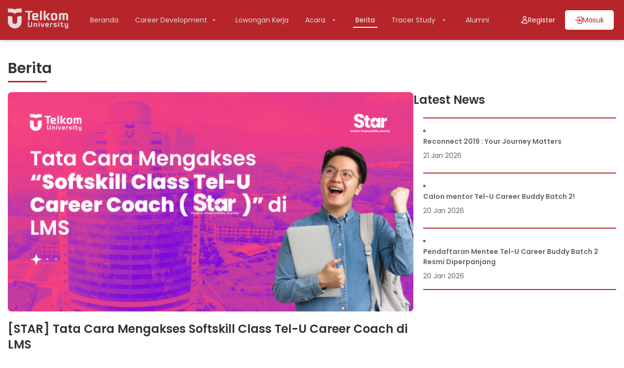

--- FILE ---
content_type: text/html; charset=UTF-8
request_url: https://cdc.telkomuniversity.ac.id/news/star-tata-cara-mengakses-softskill-class-tel-u-career-coach-di-lms
body_size: 5288
content:
<!DOCTYPE html>
<html lang="id">

    <head><script>(function(w,i,g){w[g]=w[g]||[];if(typeof w[g].push=='function')w[g].push(i)})
(window,'G-0VSYWXVH4F','google_tags_first_party');</script><script async src="/vtn6/"></script>
			<script>
				window.dataLayer = window.dataLayer || [];
				function gtag(){dataLayer.push(arguments);}
				gtag('js', new Date());
				gtag('set', 'developer_id.dYzg1YT', true);
				gtag('config', 'G-0VSYWXVH4F');
			</script>
			
        <meta charset="utf-8" />

        <title>
                            [STAR] Tata Cara Mengakses Softskill Class Tel-U Career Coach di LMS ·
                        CDC Telkom University
        </title>

        <link rel="manifest" href="https://cdc.telkomuniversity.ac.id/manifest.json">
<meta name="theme-color" content="#000000">

<meta name="mobile-web-app-capable" content="yes">
<meta name="application-name" content="CDC">
<link rel="icon" sizes="1200x1200" href="/storage/images/logo.png">

<meta name="apple-mobile-web-app-capable" content="yes">
<meta name="apple-mobile-web-app-status-bar-style" content="black">
<meta name="apple-mobile-web-app-title" content="CDC">
<link rel="apple-touch-icon" href="/storage/images/logo.png">

<link href="/storage/images/logo.png" media="(device-width: 320px) and (device-height: 568px) and (-webkit-device-pixel-ratio: 2)" rel="apple-touch-startup-image" />
<link href="/storage/images/logo.png" media="(device-width: 375px) and (device-height: 667px) and (-webkit-device-pixel-ratio: 2)" rel="apple-touch-startup-image" />
<link href="/storage/images/logo.png" media="(device-width: 621px) and (device-height: 1104px) and (-webkit-device-pixel-ratio: 3)" rel="apple-touch-startup-image" />
<link href="/storage/images/logo.png" media="(device-width: 375px) and (device-height: 812px) and (-webkit-device-pixel-ratio: 3)" rel="apple-touch-startup-image" />
<link href="/storage/images/logo.png" media="(device-width: 414px) and (device-height: 896px) and (-webkit-device-pixel-ratio: 2)" rel="apple-touch-startup-image" />
<link href="/storage/images/logo.png" media="(device-width: 414px) and (device-height: 896px) and (-webkit-device-pixel-ratio: 3)" rel="apple-touch-startup-image" />
<link href="/storage/images/logo.png" media="(device-width: 768px) and (device-height: 1024px) and (-webkit-device-pixel-ratio: 2)" rel="apple-touch-startup-image" />
<link href="/storage/images/logo.png" media="(device-width: 834px) and (device-height: 1112px) and (-webkit-device-pixel-ratio: 2)" rel="apple-touch-startup-image" />
<link href="/storage/images/logo.png" media="(device-width: 834px) and (device-height: 1194px) and (-webkit-device-pixel-ratio: 2)" rel="apple-touch-startup-image" />
<link href="/storage/images/logo.png" media="(device-width: 1024px) and (device-height: 1366px) and (-webkit-device-pixel-ratio: 2)" rel="apple-touch-startup-image" />

<meta name="msapplication-TileColor" content="#ffffff">
<meta name="msapplication-TileImage" content="/storage/images/logo.png">


        <meta name="csrf-token" content="XTJ2q2afoydL04cE9PkSSuzQCpcd6R2UqvMuBRwW">
        <meta name="viewport" content="width=device-width, initial-scale=1, maximum-scale=1" />

        <link rel="shortcut icon" href="https://cdc.telkomuniversity.ac.id/storage/images/logo.png" />

            <link href="https://cdc.telkomuniversity.ac.id/hireo/css/style.bundle.css" rel="stylesheet" type="text/css" />
    <link href="https://cdc.telkomuniversity.ac.id/hireo/css/colors/red.css" rel="stylesheet" type="text/css" />
        
        
        
        <link rel="stylesheet" href="https://unicons.iconscout.com/release/v4.0.0/css/line.css">

        
        <link rel="stylesheet" href="https://cdc.telkomuniversity.ac.id/demo7/css/style.css" />

    </head>
    <body>
        <div class="custom-loading">
    <div class="lds-roller">
        <div></div>
        <div></div>
        <div></div>
        <div></div>
        <div></div>
        <div></div>
        <div></div>
        <div></div>
    </div>
    <h5>Memuat...</h5>
</div>

        <div id="wrapper">
                <header id="header-container" class="fullwidth">

    <div id="header" class="p-4 shadow-md">
        <div id="header-content"
            class="mx-auto sm:max-w-screen-sm md:max-w-screen-md lg:max-w-screen-lg xl:max-w-screen-xl">

            <div id="logo">
                <a href="https://cdc.telkomuniversity.ac.id" class="inline-block h-full">
                    <img src="https://cdc.telkomuniversity.ac.id/storage/images/logo_telu_white.png" alt="Logo" loading="lazy"
                        data-transparent-logo="https://cdc.telkomuniversity.ac.id/storage/images/logo_telu_white.png"
                        data-sticky-logo="https://cdc.telkomuniversity.ac.id/storage/images/logo_telu.svg" class="h-[42px]">
                </a>
            </div>

            <nav id="navigation">
                <ul id="responsive" class="flex flex-col items-stretch text-sm lg:items-center lg:flex-row lg:text-md">
                    <li class="">
                        <a href="https://cdc.telkomuniversity.ac.id">
                            Beranda                        </a>
                    </li>

                    <li class="">
                        <a href="https://cdc.telkomuniversity.ac.id/career-development">Career Development</a>
                        <ul class="dropdown x-nav">
                            <li class="lg:!hidden" class="">
                                <a href="https://cdc.telkomuniversity.ac.id/career-development">
                                    Career</a>
                            </li>
                            <li class="">
                                <a href="https://cdc.telkomuniversity.ac.id/selfi-program">
                                    Selfi Program</a>
                            </li>
                            <li class="">
                                <a href="https://cdc.telkomuniversity.ac.id/star-program">
                                    STAR Program</a>
                            </li>
                            <li class="">
                                <a href="https://cdc.telkomuniversity.ac.id/careerpreparationclass">
                                    CV Builder</a>
                            </li>
                            <li class="">
                                <a href="https://cdc.telkomuniversity.ac.id/konseling">
                                    Counseling Career</a>
                            </li>
                            <li class="">
                                <a href="https://cdc.telkomuniversity.ac.id/tespengembangan">
                                    Career Development Test</a>
                            </li>
                            <li class="">
                                <a href="https://cdc.telkomuniversity.ac.id/campushiring">
                                    Soft Skill Class</a>
                            </li>
                            <li class="">
                                <a href="https://cdc.telkomuniversity.ac.id/tips-n-trick">
                                    Tips n Tricks</a>
                            </li>
                        </ul>
                    </li>

                    <li class="">
                        <a href="https://cdc.telkomuniversity.ac.id/vacancies">
                            Lowongan Kerja                        </a>
                    </li>

                    <li class="">
                        <a href="#">
                            Acara                        </a>
                        <ul class="dropdown x-nav">
                            <li class="">
                                <a href="https://cdc.telkomuniversity.ac.id/events?tab=events">
                                    Daily Events
                                </a>
                            </li>
                            <li class="">
                                <a href="https://cdc.telkomuniversity.ac.id/events?tab=career%20days">
                                    Career Days                                </a>
                            </li>
                            <li class="">
                                <a href="https://cdc.telkomuniversity.ac.id/campus-hiring">
                                    Campus Hiring                                </a>
                            </li>
                            <li class="">
                                <a href="https://cdc.telkomuniversity.ac.id/feedback">
                                    Feedback Perusahaan                                </a>
                            </li>
                        </ul>
                    </li>

                    <li class="active">
                        <a href="https://cdc.telkomuniversity.ac.id/news">
                            Berita                        </a>
                    </li>

                    <!--<li class="">-->
                    <!--    <a href="https://cdc.telkomuniversity.ac.id/tracer-study">-->
                    <!--        Tracer Study-->
                    <!--    </a>-->
                    <!--</li>-->
                    
                    <li class="">
                        <a href="#">
                            Tracer Study                        </a>
                        <ul class="dropdown x-nav">
                            <li class="">
                                <a href="https://cdc.telkomuniversity.ac.id/tracer-study?tab=tracer-study">
                                    Laporan Tracer
                                </a>
                            </li>
                            <!--<li class="">-->
                            <!--    <a href="https://cdc.telkomuniversity.ac.id/campus-hiring">-->
                            <!--        Campus Hiring-->
                            <!--    </a>-->
                            <!--</li>-->
                            <li class="">
                                <a href="https://cdc.telkomuniversity.ac.id/user-survey">
                                    User Survey                                </a>
                            </li>
                        </ul>
                    </li>

                    <li>
                        <a href="https://alumni.telkomuniversity.ac.id/">
                            Alumni
                        </a>
                    </li>

                    <!-- <li class="">
                        <a href="https://cdc.telkomuniversity.ac.id/about-us">
                            About Us
                        </a>
                    </li> -->

                                            <li class="block lg:hidden">
                            <a href="https://cdc.telkomuniversity.ac.id/login" class="navbar-button register-button">
                                <svg width="16" height="16" viewBox="0 0 23 26" fill="none"
                                    xmlns="http://www.w3.org/2000/svg">
                                    <circle cx="13.3631" cy="5.81818" r="4.81818" stroke-width="2" />
                                    <path
                                        d="M9.72754 24.0001H19.3704C20.6722 24.0001 21.7275 22.9448 21.7275 21.643V21.3125C21.7275 16.7217 18.006 13.0001 13.4152 13.0001V13.0001C13.2903 13.0001 13.1663 12.9873 13.0416 12.9797C11.9447 12.9124 9.64172 13.5859 8.22754 15.0001"
                                        stroke-width="2.3" stroke-linecap="round" />
                                    <path d="M5.36328 16V24.7273" stroke-width="2" stroke-linecap="round" />
                                    <path d="M1 20.3638H9.72728" stroke-width="2" stroke-linecap="round" />
                                </svg>
                                <span>Register</span>
                            </a>
                        </li>
                        <li class="block lg:hidden">
                            <a href="https://cdc.telkomuniversity.ac.id/login" class="navbar-button log-in-button">
                                <svg width="16" height="15" viewBox="0 0 27 26" fill="none"
                                    xmlns="http://www.w3.org/2000/svg">
                                    <path
                                        d="M10.2539 8.43103V4.5C10.2539 2.84315 11.5971 1.5 13.2539 1.5H22.2539C23.9108 1.5 25.2539 2.84315 25.2539 4.5V14.6748V21.5C25.2539 23.1569 23.9108 24.5 22.2539 24.5H13.2539C11.5971 24.5 10.2539 23.1569 10.2539 21.5V19.1552"
                                        stroke-width="2.3" stroke-linecap="round" />
                                    <path
                                        d="M2 13.4016H20.2535M20.2535 13.4016L14.9296 8.07764M20.2535 13.4016L14.9296 18.7255"
                                        stroke-width="2.3" stroke-linecap="round" stroke-linejoin="round" />
                                </svg>
                                <span>Masuk</span>
                            </a>
                        </li>
                    
                    

                    

            </nav>

            <div id="header-action" class="text-sm header-widget">
                <div class="hidden lg:flex lg:text-md">
                                            <a href="https://cdc.telkomuniversity.ac.id/login" class="navbar-button register-button">
                            <svg width="16" height="16" viewBox="0 0 23 26" fill="none"
                                xmlns="http://www.w3.org/2000/svg">
                                <circle cx="13.3631" cy="5.81818" r="4.81818" stroke-width="2" />
                                <path
                                    d="M9.72754 24.0001H19.3704C20.6722 24.0001 21.7275 22.9448 21.7275 21.643V21.3125C21.7275 16.7217 18.006 13.0001 13.4152 13.0001V13.0001C13.2903 13.0001 13.1663 12.9873 13.0416 12.9797C11.9447 12.9124 9.64172 13.5859 8.22754 15.0001"
                                    stroke-width="2.3" stroke-linecap="round" />
                                <path d="M5.36328 16V24.7273" stroke-width="2" stroke-linecap="round" />
                                <path d="M1 20.3638H9.72728" stroke-width="2" stroke-linecap="round" />
                            </svg>
                            <span>Register</span>
                        </a>

                        <a href="https://cdc.telkomuniversity.ac.id/login" class="navbar-button log-in-button">
                            <svg width="16" height="15" viewBox="0 0 27 26" fill="none"
                                xmlns="http://www.w3.org/2000/svg">
                                <path
                                    d="M10.2539 8.43103V4.5C10.2539 2.84315 11.5971 1.5 13.2539 1.5H22.2539C23.9108 1.5 25.2539 2.84315 25.2539 4.5V14.6748V21.5C25.2539 23.1569 23.9108 24.5 22.2539 24.5H13.2539C11.5971 24.5 10.2539 23.1569 10.2539 21.5V19.1552"
                                    stroke-width="2.3" stroke-linecap="round" />
                                <path d="M2 13.4016H20.2535M20.2535 13.4016L14.9296 8.07764M20.2535 13.4016L14.9296 18.7255"
                                    stroke-width="2.3" stroke-linecap="round" stroke-linejoin="round" />
                            </svg>
                            <span>Masuk</span>
                        </a>
                                    </div>
            </div>

            <span class="mmenu-trigger">
                <button class="hamburger hamburger--collapse" type="button">
                    <span class="hamburger-box">
                        <span class="hamburger-inner"></span>
                    </span>
                </button>
            </span>

        </div>
    </div>
</header>

    
        <section class="py-10">
        <div class="max-w-screen-xl px-4 mx-auto">
            <div class="mb-5">
                <h1 class="text-xl font-semibold lg:text-3xl">Berita</h1>
                <span class="w-[80px] h-[3px] bg-[#b6252a] block rounded-full mt-2"></span>
            </div>

            <div class="flex flex-col lg:gap-10 lg:flex-row">
                <article class="w-full pb-5 lg:w-auto lg:flex-1">
                    <div class="w-full h-[300px] lg:h-[450px] overflow-hidden rounded-lg mb-5 relative">
                        <img src="https://cdc.telkomuniversity.ac.id/storage/images/news/yMKLzm714PvACwWgtWI5fhbYTXg9BWvC6lqimTkh.png" alt="" class="object-cover w-full h-full">
                    </div>

                    <div class="mb-5">
                        <h2 class="mb-3 text-lg font-semibold lg:text-2xl">[STAR] Tata Cara Mengakses Softskill Class Tel-U Career Coach di LMS</h2>
                        <span class="inline-block p-2 text-xs text-white rounded-md bg-primary">29 Feb 2024</span>
                    </div>

                    <div class="mb-5">
                        <p>Hai TelUTizen mahasiswa Semester 4 Program D3 dan Semester 6 Program D4 & S1! 🚀✨ </p><p><br></p><p>Waktunya meningkatkan kualitas karirmu dengan Softskill Class di LMS! 🌟 Dengan bangga, kami mengajak kalian untuk mengikuti petualangan persiapan karir yang asik dan penuh insight. Mau tau caranya? Tenang, gak sulit! Cukup ikuti tata cara yang kami bagikan dibawah ini</p><p><br></p><p>Berikut tata caranya:</p><ol><li><span style="color: rgb(0, 0, 0);">Buka situs LMS (https://lms.telkomuniversity.ac.id/course/view.php?id=41055), apabila belum login, silakan login menggunakan akun SSO kamu.</span></li><li><span style="color: rgb(0, 0, 0);">Isi kode berikut “KELAS-SOFTSKILL-STAR” pada kolom redeem code.</span></li><li><span style="color: rgb(0, 0, 0);">Tonton semua video dan baca materi soft skill yang tersedia.</span></li><li><span style="color: rgb(0, 0, 0);">Kuis hanya bisa dikerjakan setelah vidio dan materi diakses</span></li><li><span style="color: rgb(0, 0, 0);">Kerjakan kuis sampai mencapai nilai minimum 70</span></li><li><span style="color: rgb(0, 0, 0);">Cetak sertifikat secara mandiri di LMS</span></li><li><span style="color: rgb(0, 0, 0);">Jika terjadi kendala silakan hubungi PIC Admin: 082118362845</span></li></ol><p><br></p><p>Soft SKill Class ini juga sudah terintegrasi dengan salah satu mata kuliah di Prodi kamu. So, jangan sampai ketinggalan yaa ✨ </p><p><br></p><p>#TelkomUniversity #ProgramSTAR #TelUCareerCoach #TelUCareer</p><p><br></p>
                    </div>

                    
                    <ul id="posts-nav" class="margin-top-0 margin-bottom-60 border-t-2 border-primary !py-5">
                        <li class="next-post">
                                                            <a href="https://cdc.telkomuniversity.ac.id/news/pra-tracer-study-sudah-dibuka">
                                    <span class="text-[0.65rem]">Berita Selanjutnya</span>
                                    <strong class="text-sm">Pra-Tracer Study Sudah Dibuka!!</strong>
                                </a>
                                                    </li>
                        <li class="prev-post">
                                                            <a href="https://cdc.telkomuniversity.ac.id/news/star-tata-cara-daftar-psikotes-untuk-mahasiswa-semester-2">
                                    <span class="text-[0.65rem]">Berita Sebelumnya</span>
                                    <strong class="text-base">[STAR] Tata Cara Daftar Psikotes untuk Mahasiswa Semester 2</strong>
                                </a>
                                                    </li>
                    </ul>
                </article>

                <aside class="w-full lg:w-1/3">
                    <h3 class="mb-5 text-2xl font-semibold">Latest News</h3>
                    <ul>
                                                    <li class="py-4 border-t-2 border-primary ">
                                <a href="https://cdc.telkomuniversity.ac.id/news/reconnect-2019-your-journey-matters" class="group">
                                    <div class="mb-2 font-semibold transition-all duration-300 group-hover:text-primary">
                                        Reconnect 2019 : Your Journey Matters
                                    </div>
                                    <span class="transition-all duration-300 group-hover:text-primary">
                                        21 Jan 2026
                                    </span>
                                </a>
                            </li>
                                                    <li class="py-4 border-t-2 border-primary ">
                                <a href="https://cdc.telkomuniversity.ac.id/news/calon-mentor-tel-u-career-buddy-batch-2" class="group">
                                    <div class="mb-2 font-semibold transition-all duration-300 group-hover:text-primary">
                                        Calon mentor Tel-U Career Buddy Batch 2!
                                    </div>
                                    <span class="transition-all duration-300 group-hover:text-primary">
                                        20 Jan 2026
                                    </span>
                                </a>
                            </li>
                                                    <li class="py-4 border-t-2 border-primary  border-b-2 ">
                                <a href="https://cdc.telkomuniversity.ac.id/news/pendaftaran-mentee-tel-u-career-buddy-batch-2-resmi-diperpanjang-1" class="group">
                                    <div class="mb-2 font-semibold transition-all duration-300 group-hover:text-primary">
                                        Pendaftaran Mentee Tel-U Career Buddy Batch 2 Resmi Diperpanjang
                                    </div>
                                    <span class="transition-all duration-300 group-hover:text-primary">
                                        20 Jan 2026
                                    </span>
                                </a>
                            </li>
                                            </ul>
                </aside>
            </div>
        </div>
    </section>

    <style>
        ul, ol {
            list-style-position: inside;
            padding-left: 20px;
        }

        ul {
            list-style-type: disc;
        }

        ol {
            list-style-type: decimal;
        }

        li {
            margin-bottom: 8px;
        }
    </style>

    <div id="footer">
    <div id="footer-overlay">
        <div class="max-w-screen-xl p-4 mx-auto lg:pt-10 md:p-8">
            <div class="footer-top-section">

                <div class="flex flex-col items-center justify-between h-auto footer-rows-container lg:flex-row">

                    <div class="footer-rows-left border-b-2 border-[#606062] h-[60px] lg:h-[100px] w-full lg:w-auto">
                        <div class="flex items-center justify-center gap-5 lg:justify-start">
                            <div class="footer-row-inner footer-logo">
                                <img src="https://cdc.telkomuniversity.ac.id/storage/images/logo_telu_white.png" alt="" class="w-[100px] lg:w-[150px]">
                            </div>

                            <div class="footer-row-inner footer-logo">
                                <img src="https://cdc.telkomuniversity.ac.id/storage/images/logo_telu_direktorat_white.png" alt="" class="w-[100px] lg:w-[150px]">
                            </div>
                        </div>
                    </div>

                    <div class="footer-rows-right">

                        

                    </div>

                </div>
            </div>

            <div class="flex flex-col items-start justify-between gap-2 lg:gap-5 footer-middle-section lg:flex-row ">
                <div class="flex-1 -mt-5 lg:mt-0">
                    <div>
                        <h3 class="!text-lg lg:!text-xl">Lokasi</h3>
                        <div class="mb-3 text-[#b6252a] text-sm lg:text-md">Gedung Bangkit (Rektorat)</div>
                        <p class="text-sm lg:!text-sm">Gedung Bangkit Lantai 3, Jl. Telekomunikasi Sukapura, Kec. Dayeuhkolot, Kabupaten Bandung,
                            Jawa Barat 40257</p>
                    </div>
                </div>

                <div class="flex-1">
                    <div class="footer-links">
                        <h3 class="!text-lg lg:!text-xl">Fitur</h3>
                        <ul class="grid grid-cols-2 !text-sm lg:!text-md">
                            <li>
                                <a href="https://cdc.telkomuniversity.ac.id/events">
                                    <span>Acara</span>
                                </a>
                            </li>
                            <li>
                                <a href="https://cdc.telkomuniversity.ac.id/vacancies">
                                    <span>Lowongan</span>
                                </a>
                            </li>
                            <li>
                                <a href="https://cdc.telkomuniversity.ac.id/news">
                                    <span>Berita</span>
                                </a>
                            </li>
                            <!--<li>-->
                            <!--    <a href="https://bit.ly/SertifikatCDC">-->
                            <!--        <span>Download E-Certificate</span>-->
                            <!--    </a>-->
                            <!--</li>-->
                        </ul>
                    </div>
                </div>

                

                <!--    <div class="col-xl-2 col-lg-2 col-md-12">-->
                <!--        <h3>-->
                <!--            <i class="icon-feather-mail"></i> Sign Up For a Newsletter-->
                <!--        </h3>-->
                <!--        <p>Weekly breaking news, analysis and cutting edge advices on job searching.</p>-->
                <!--        <form action="#" method="get" class="newsletter">-->
                <!--            <input type="text" name="fname" placeholder="Enter your email address">-->
                <!--            <button type="submit"><i class="icon-feather-arrow-right"></i></button>-->
                <!--        </form>-->
                <!--    </div>-->
                <!--</div>-->

                <div class="flex-1">
                    <div class="footer-links">
                        <h3 class="!text-lg lg:!text-xl">Kontak Kami</h3>

                        <ul>
                            <li>
                                <div class="mb-2 text-[#b6252a] text-sm lg:text-md">Untuk Perusahaan</div>
                                <a href="https://wa.me/082118362845" class="text-sm lg:text-md">
                                    <span>Admin 082118362845 Chat Only (For Company)</span>
                                </a>
                            </li>
                            <li>
                                <div class="mt-5 text-[#b6252a] text-sm lg:text-md">Untuk Pelamar</div>
                                <a href="https://wa.me/+6281298678038" class="text-sm lg:text-md">
                                    <span>Admin 081298678038 Chat Only (For Jobseeker)</span>
                                </a>
                            </li>
                            <!--<li>-->
                            <!--    <a href="https://cdc.telkomuniversity.ac.id/register">-->
                            <!--        <span>Register</span>-->
                            <!--    </a>-->
                            <!--</li>-->
                        </ul>
                    </div>
                </div>
            </div>
            <br>

            
        </div>

        <div id="footer-copyright" class="bg-[#b6252a] py-5 flex items-center justify-center gap-3 text-white lg:flex-row flex-col p-4 text-center">
            <div class="text-sm lg:text-md">Don’t forget to follow Tel-U Career’s official sosial media: </div>
            <ul class="flex items-center justify-center gap-5">
                <li>
                    <a href="https://instagram.com/tel_u_career" title="Instagram"
                        data-tippy-placement="bottom" data-tippy-theme="light">
                        <i class="text-lg lg:text-2xl icon-brand-instagram"></i>
                    </a>
                </li>
                <li>
                    <a href="https://www.linkedin.com/in/tel-u-career/" title="LinkedIn"
                        data-tippy-placement="bottom" data-tippy-theme="light">
                        <i class="text-lg lg:text-2xl icon-brand-linkedin-in"></i>
                    </a>
                </li>
                <li>
                    <a href="https://twitter.com/TelUCareer" title="Twitter"
                        data-tippy-placement="bottom" data-tippy-theme="light">
                        <img src="https://cdc.telkomuniversity.ac.id/demo7/images/x.svg" alt="" class="w-4 lg:w-5" />
                    </a>
                </li>
                

                <li>
                    <a href="https://facebook.com/TelUCareer" title="Facebook"
                        data-tippy-placement="bottom" data-tippy-theme="light">
                        <i class="text-lg lg:text-2xl icon-brand-facebook-f"></i>
                    </a>
                </li>
                
                <li>
                    <a href="" title="Email"
                        data-tippy-placement="bottom" data-tippy-theme="light">
                        <i class="text-lg lg:text-2xl uil uil-envelope"></i>
                    </a>
                </li>
                <li>
                    <a href="https://www.youtube.com/@tel-ucae4052" title="youtube"
                        data-tippy-placement="bottom" data-tippy-theme="light">
                        <i class="text-lg lg:text-2xl icon-brand-youtube"></i>
                    </a>
                </li>
            </ul>
        </div>
    </div>

            </div>

        
            <script src="https://cdc.telkomuniversity.ac.id/hireo/js/scripts.bundle.js"></script>

                <script>
            $(function() {
                $('.language-switcher').change(function() {
                    var locale = $(this).val();
                    window.location.href = `https://cdc.telkomuniversity.ac.id/lang/` + locale;
                });
            });
        </script>
    
        <script src="https://cdc.telkomuniversity.ac.id/demo7/js/main.js"></script>
    <script defer src="https://static.cloudflareinsights.com/beacon.min.js/vcd15cbe7772f49c399c6a5babf22c1241717689176015" integrity="sha512-ZpsOmlRQV6y907TI0dKBHq9Md29nnaEIPlkf84rnaERnq6zvWvPUqr2ft8M1aS28oN72PdrCzSjY4U6VaAw1EQ==" data-cf-beacon='{"version":"2024.11.0","token":"5613f381e16b4e2d98bbb338537f090e","server_timing":{"name":{"cfCacheStatus":true,"cfEdge":true,"cfExtPri":true,"cfL4":true,"cfOrigin":true,"cfSpeedBrain":true},"location_startswith":null}}' crossorigin="anonymous"></script>
</body>

</html>


--- FILE ---
content_type: text/css
request_url: https://cdc.telkomuniversity.ac.id/hireo/css/style.bundle.css
body_size: 72094
content:
@import url(https://fonts.googleapis.com/css2?family=Montserrat:ital,wght@0,100..900;1,100..900&family=Poppins:ital,wght@0,100;0,200;0,300;0,400;0,500;0,600;0,700;0,800;0,900;1,100;1,200;1,300;1,400;1,500;1,600;1,700;1,800;1,900&display=swap);
.swal2-popup.swal2-toast {
  box-sizing: border-box;
  grid-column: 1/4 !important;
  grid-row: 1/4 !important;
  grid-template-columns: min-content auto min-content;
  padding: 1em;
  overflow-y: hidden;
  background: #fff;
  box-shadow: 0 0 1px hsla(0deg, 0%, 0%, 0.075), 0 1px 2px hsla(0deg, 0%, 0%, 0.075), 1px 2px 4px hsla(0deg, 0%, 0%, 0.075), 1px 3px 8px hsla(0deg, 0%, 0%, 0.075), 2px 4px 16px hsla(0deg, 0%, 0%, 0.075);
  pointer-events: all;
}
.swal2-popup.swal2-toast > * {
  grid-column: 2;
}
.swal2-popup.swal2-toast .swal2-title {
  margin: 0.5em 1em;
  padding: 0;
  font-size: 1em;
  text-align: initial;
}
.swal2-popup.swal2-toast .swal2-loading {
  justify-content: center;
}
.swal2-popup.swal2-toast .swal2-input {
  height: 2em;
  margin: 0.5em;
  font-size: 1em;
}
.swal2-popup.swal2-toast .swal2-validation-message {
  font-size: 1em;
}
.swal2-popup.swal2-toast .swal2-footer {
  margin: 0.5em 0 0;
  padding: 0.5em 0 0;
  font-size: 0.8em;
}
.swal2-popup.swal2-toast .swal2-close {
  grid-column: 3/3;
  grid-row: 1/99;
  align-self: center;
  width: 0.8em;
  height: 0.8em;
  margin: 0;
  font-size: 2em;
}
.swal2-popup.swal2-toast .swal2-html-container {
  margin: 0.5em 1em;
  padding: 0;
  overflow: initial;
  font-size: 1em;
  text-align: initial;
}
.swal2-popup.swal2-toast .swal2-html-container:empty {
  padding: 0;
}
.swal2-popup.swal2-toast .swal2-loader {
  grid-column: 1;
  grid-row: 1/99;
  align-self: center;
  width: 2em;
  height: 2em;
  margin: 0.25em;
}
.swal2-popup.swal2-toast .swal2-icon {
  grid-column: 1;
  grid-row: 1/99;
  align-self: center;
  width: 2em;
  min-width: 2em;
  height: 2em;
  margin: 0 0.5em 0 0;
}
.swal2-popup.swal2-toast .swal2-icon .swal2-icon-content {
  display: flex;
  align-items: center;
  font-size: 1.8em;
  font-weight: bold;
}
.swal2-popup.swal2-toast .swal2-icon.swal2-success .swal2-success-ring {
  width: 2em;
  height: 2em;
}
.swal2-popup.swal2-toast .swal2-icon.swal2-error [class^=swal2-x-mark-line] {
  top: 0.875em;
  width: 1.375em;
}
.swal2-popup.swal2-toast .swal2-icon.swal2-error [class^=swal2-x-mark-line][class$=left] {
  left: 0.3125em;
}
.swal2-popup.swal2-toast .swal2-icon.swal2-error [class^=swal2-x-mark-line][class$=right] {
  right: 0.3125em;
}
.swal2-popup.swal2-toast .swal2-actions {
  justify-content: flex-start;
  height: auto;
  margin: 0;
  margin-top: 0.5em;
  padding: 0 0.5em;
}
.swal2-popup.swal2-toast .swal2-styled {
  margin: 0.25em 0.5em;
  padding: 0.4em 0.6em;
  font-size: 1em;
}
.swal2-popup.swal2-toast .swal2-success {
  border-color: #a5dc86;
}
.swal2-popup.swal2-toast .swal2-success [class^=swal2-success-circular-line] {
  position: absolute;
  width: 1.6em;
  height: 3em;
  transform: rotate(45deg);
  border-radius: 50%;
}
.swal2-popup.swal2-toast .swal2-success [class^=swal2-success-circular-line][class$=left] {
  top: -0.8em;
  left: -0.5em;
  transform: rotate(-45deg);
  transform-origin: 2em 2em;
  border-radius: 4em 0 0 4em;
}
.swal2-popup.swal2-toast .swal2-success [class^=swal2-success-circular-line][class$=right] {
  top: -0.25em;
  left: 0.9375em;
  transform-origin: 0 1.5em;
  border-radius: 0 4em 4em 0;
}
.swal2-popup.swal2-toast .swal2-success .swal2-success-ring {
  width: 2em;
  height: 2em;
}
.swal2-popup.swal2-toast .swal2-success .swal2-success-fix {
  top: 0;
  left: 0.4375em;
  width: 0.4375em;
  height: 2.6875em;
}
.swal2-popup.swal2-toast .swal2-success [class^=swal2-success-line] {
  height: 0.3125em;
}
.swal2-popup.swal2-toast .swal2-success [class^=swal2-success-line][class$=tip] {
  top: 1.125em;
  left: 0.1875em;
  width: 0.75em;
}
.swal2-popup.swal2-toast .swal2-success [class^=swal2-success-line][class$=long] {
  top: 0.9375em;
  right: 0.1875em;
  width: 1.375em;
}
.swal2-popup.swal2-toast .swal2-success.swal2-icon-show .swal2-success-line-tip {
  animation: swal2-toast-animate-success-line-tip 0.75s;
}
.swal2-popup.swal2-toast .swal2-success.swal2-icon-show .swal2-success-line-long {
  animation: swal2-toast-animate-success-line-long 0.75s;
}
.swal2-popup.swal2-toast.swal2-show {
  animation: swal2-toast-show 0.5s;
}
.swal2-popup.swal2-toast.swal2-hide {
  animation: swal2-toast-hide 0.1s forwards;
}

.swal2-container {
  display: grid;
  position: fixed;
  z-index: 1060;
  top: 0;
  right: 0;
  bottom: 0;
  left: 0;
  box-sizing: border-box;
  grid-template-areas: "top-start     top            top-end" "center-start  center         center-end" "bottom-start  bottom-center  bottom-end";
  grid-template-rows: minmax(min-content, auto) minmax(min-content, auto) minmax(min-content, auto);
  height: 100%;
  padding: 0.625em;
  overflow-x: hidden;
  transition: background-color 0.1s;
  -webkit-overflow-scrolling: touch;
}
.swal2-container.swal2-backdrop-show, .swal2-container.swal2-noanimation {
  background: rgba(0, 0, 0, 0.4);
}
.swal2-container.swal2-backdrop-hide {
  background: transparent !important;
}
.swal2-container.swal2-top-start, .swal2-container.swal2-center-start, .swal2-container.swal2-bottom-start {
  grid-template-columns: minmax(0, 1fr) auto auto;
}
.swal2-container.swal2-top, .swal2-container.swal2-center, .swal2-container.swal2-bottom {
  grid-template-columns: auto minmax(0, 1fr) auto;
}
.swal2-container.swal2-top-end, .swal2-container.swal2-center-end, .swal2-container.swal2-bottom-end {
  grid-template-columns: auto auto minmax(0, 1fr);
}
.swal2-container.swal2-top-start > .swal2-popup {
  align-self: start;
}
.swal2-container.swal2-top > .swal2-popup {
  grid-column: 2;
  align-self: start;
  justify-self: center;
}
.swal2-container.swal2-top-end > .swal2-popup, .swal2-container.swal2-top-right > .swal2-popup {
  grid-column: 3;
  align-self: start;
  justify-self: end;
}
.swal2-container.swal2-center-start > .swal2-popup, .swal2-container.swal2-center-left > .swal2-popup {
  grid-row: 2;
  align-self: center;
}
.swal2-container.swal2-center > .swal2-popup {
  grid-column: 2;
  grid-row: 2;
  align-self: center;
  justify-self: center;
}
.swal2-container.swal2-center-end > .swal2-popup, .swal2-container.swal2-center-right > .swal2-popup {
  grid-column: 3;
  grid-row: 2;
  align-self: center;
  justify-self: end;
}
.swal2-container.swal2-bottom-start > .swal2-popup, .swal2-container.swal2-bottom-left > .swal2-popup {
  grid-column: 1;
  grid-row: 3;
  align-self: end;
}
.swal2-container.swal2-bottom > .swal2-popup {
  grid-column: 2;
  grid-row: 3;
  justify-self: center;
  align-self: end;
}
.swal2-container.swal2-bottom-end > .swal2-popup, .swal2-container.swal2-bottom-right > .swal2-popup {
  grid-column: 3;
  grid-row: 3;
  align-self: end;
  justify-self: end;
}
.swal2-container.swal2-grow-row > .swal2-popup, .swal2-container.swal2-grow-fullscreen > .swal2-popup {
  grid-column: 1/4;
  width: 100%;
}
.swal2-container.swal2-grow-column > .swal2-popup, .swal2-container.swal2-grow-fullscreen > .swal2-popup {
  grid-row: 1/4;
  align-self: stretch;
}
.swal2-container.swal2-no-transition {
  transition: none !important;
}

.swal2-popup {
  display: none;
  position: relative;
  box-sizing: border-box;
  grid-template-columns: minmax(0, 100%);
  width: 32em;
  max-width: 100%;
  padding: 0 0 1.25em;
  border: none;
  border-radius: 5px;
  background: #fff;
  color: #545454;
  font-family: inherit;
  font-size: 1rem;
}
.swal2-popup:focus {
  outline: none;
}
.swal2-popup.swal2-loading {
  overflow-y: hidden;
}

.swal2-title {
  position: relative;
  max-width: 100%;
  margin: 0;
  padding: 0.8em 1em 0;
  color: inherit;
  font-size: 1.875em;
  font-weight: 600;
  text-align: center;
  text-transform: none;
  word-wrap: break-word;
}

.swal2-actions {
  display: flex;
  z-index: 1;
  box-sizing: border-box;
  flex-wrap: wrap;
  align-items: center;
  justify-content: center;
  width: auto;
  margin: 1.25em auto 0;
  padding: 0;
}
.swal2-actions:not(.swal2-loading) .swal2-styled[disabled] {
  opacity: 0.4;
}
.swal2-actions:not(.swal2-loading) .swal2-styled:hover {
  background-image: linear-gradient(rgba(0, 0, 0, 0.1), rgba(0, 0, 0, 0.1));
}
.swal2-actions:not(.swal2-loading) .swal2-styled:active {
  background-image: linear-gradient(rgba(0, 0, 0, 0.2), rgba(0, 0, 0, 0.2));
}

.swal2-loader {
  display: none;
  align-items: center;
  justify-content: center;
  width: 2.2em;
  height: 2.2em;
  margin: 0 1.875em;
  animation: swal2-rotate-loading 1.5s linear 0s infinite normal;
  border-width: 0.25em;
  border-style: solid;
  border-radius: 100%;
  border-color: #2778c4 transparent #2778c4 transparent;
}

.swal2-styled {
  margin: 0.3125em;
  padding: 0.625em 1.1em;
  transition: box-shadow 0.1s;
  box-shadow: 0 0 0 3px transparent;
  font-weight: 500;
}
.swal2-styled:not([disabled]) {
  cursor: pointer;
}
.swal2-styled.swal2-confirm {
  border: 0;
  border-radius: 0.25em;
  background: initial;
  background-color: #7066e0;
  color: #fff;
  font-size: 1em;
}
.swal2-styled.swal2-confirm:focus {
  box-shadow: 0 0 0 3px rgba(112, 102, 224, 0.5);
}
.swal2-styled.swal2-deny {
  border: 0;
  border-radius: 0.25em;
  background: initial;
  background-color: #dc3741;
  color: #fff;
  font-size: 1em;
}
.swal2-styled.swal2-deny:focus {
  box-shadow: 0 0 0 3px rgba(220, 55, 65, 0.5);
}
.swal2-styled.swal2-cancel {
  border: 0;
  border-radius: 0.25em;
  background: initial;
  background-color: #6e7881;
  color: #fff;
  font-size: 1em;
}
.swal2-styled.swal2-cancel:focus {
  box-shadow: 0 0 0 3px rgba(110, 120, 129, 0.5);
}
.swal2-styled.swal2-default-outline:focus {
  box-shadow: 0 0 0 3px rgba(100, 150, 200, 0.5);
}
.swal2-styled:focus {
  outline: none;
}
.swal2-styled::-moz-focus-inner {
  border: 0;
}

.swal2-footer {
  justify-content: center;
  margin: 1em 0 0;
  padding: 1em 1em 0;
  border-top: 1px solid #eee;
  color: inherit;
  font-size: 1em;
}

.swal2-timer-progress-bar-container {
  position: absolute;
  right: 0;
  bottom: 0;
  left: 0;
  grid-column: auto !important;
  overflow: hidden;
  border-bottom-right-radius: 5px;
  border-bottom-left-radius: 5px;
}

.swal2-timer-progress-bar {
  width: 100%;
  height: 0.25em;
  background: rgba(0, 0, 0, 0.2);
}

.swal2-image {
  max-width: 100%;
  margin: 2em auto 1em;
}

.swal2-close {
  z-index: 2;
  align-items: center;
  justify-content: center;
  width: 1.2em;
  height: 1.2em;
  margin-top: 0;
  margin-right: 0;
  margin-bottom: -1.2em;
  padding: 0;
  overflow: hidden;
  transition: color 0.1s, box-shadow 0.1s;
  border: none;
  border-radius: 5px;
  background: transparent;
  color: #ccc;
  font-family: serif;
  font-family: monospace;
  font-size: 2.5em;
  cursor: pointer;
  justify-self: end;
}
.swal2-close:hover {
  transform: none;
  background: transparent;
  color: #f27474;
}
.swal2-close:focus {
  outline: none;
  box-shadow: inset 0 0 0 3px rgba(100, 150, 200, 0.5);
}
.swal2-close::-moz-focus-inner {
  border: 0;
}

.swal2-html-container {
  z-index: 1;
  justify-content: center;
  margin: 1em 1.6em 0.3em;
  padding: 0;
  overflow: auto;
  color: inherit;
  font-size: 1.125em;
  font-weight: normal;
  line-height: normal;
  text-align: center;
  word-wrap: break-word;
  word-break: break-word;
}

.swal2-input,
.swal2-file,
.swal2-textarea,
.swal2-select,
.swal2-radio,
.swal2-checkbox {
  margin: 1em 2em 3px;
}

.swal2-input,
.swal2-file,
.swal2-textarea {
  box-sizing: border-box;
  width: auto;
  transition: border-color 0.1s, box-shadow 0.1s;
  border: 1px solid #d9d9d9;
  border-radius: 0.1875em;
  background: transparent;
  box-shadow: inset 0 1px 1px rgba(0, 0, 0, 0.06), 0 0 0 3px transparent;
  color: inherit;
  font-size: 1.125em;
}
.swal2-input.swal2-inputerror,
.swal2-file.swal2-inputerror,
.swal2-textarea.swal2-inputerror {
  border-color: #f27474 !important;
  box-shadow: 0 0 2px #f27474 !important;
}
.swal2-input:focus,
.swal2-file:focus,
.swal2-textarea:focus {
  border: 1px solid #b4dbed;
  outline: none;
  box-shadow: inset 0 1px 1px rgba(0, 0, 0, 0.06), 0 0 0 3px rgba(100, 150, 200, 0.5);
}
.swal2-input::-moz-placeholder, .swal2-file::-moz-placeholder, .swal2-textarea::-moz-placeholder {
  color: #ccc;
}
.swal2-input::placeholder,
.swal2-file::placeholder,
.swal2-textarea::placeholder {
  color: #ccc;
}

.swal2-range {
  margin: 1em 2em 3px;
  background: #fff;
}
.swal2-range input {
  width: 80%;
}
.swal2-range output {
  width: 20%;
  color: inherit;
  font-weight: 600;
  text-align: center;
}
.swal2-range input,
.swal2-range output {
  height: 2.625em;
  padding: 0;
  font-size: 1.125em;
  line-height: 2.625em;
}

.swal2-input {
  height: 2.625em;
  padding: 0 0.75em;
}

.swal2-file {
  width: 75%;
  margin-right: auto;
  margin-left: auto;
  background: transparent;
  font-size: 1.125em;
}

.swal2-textarea {
  height: 6.75em;
  padding: 0.75em;
}

.swal2-select {
  min-width: 50%;
  max-width: 100%;
  padding: 0.375em 0.625em;
  background: transparent;
  color: inherit;
  font-size: 1.125em;
}

.swal2-radio,
.swal2-checkbox {
  align-items: center;
  justify-content: center;
  background: #fff;
  color: inherit;
}
.swal2-radio label,
.swal2-checkbox label {
  margin: 0 0.6em;
  font-size: 1.125em;
}
.swal2-radio input,
.swal2-checkbox input {
  flex-shrink: 0;
  margin: 0 0.4em;
}

.swal2-input-label {
  display: flex;
  justify-content: center;
  margin: 1em auto 0;
}

.swal2-validation-message {
  align-items: center;
  justify-content: center;
  margin: 1em 0 0;
  padding: 0.625em;
  overflow: hidden;
  background: #f0f0f0;
  color: #666666;
  font-size: 1em;
  font-weight: 300;
}
.swal2-validation-message::before {
  content: "!";
  display: inline-block;
  width: 1.5em;
  min-width: 1.5em;
  height: 1.5em;
  margin: 0 0.625em;
  border-radius: 50%;
  background-color: #f27474;
  color: #fff;
  font-weight: 600;
  line-height: 1.5em;
  text-align: center;
}

.swal2-icon {
  position: relative;
  box-sizing: content-box;
  justify-content: center;
  width: 5em;
  height: 5em;
  margin: 2.5em auto 0.6em;
  border: 0.25em solid transparent;
  border-radius: 50%;
  border-color: #000;
  font-family: inherit;
  line-height: 5em;
  cursor: default;
  -webkit-user-select: none;
     -moz-user-select: none;
          user-select: none;
}
.swal2-icon .swal2-icon-content {
  display: flex;
  align-items: center;
  font-size: 3.75em;
}
.swal2-icon.swal2-error {
  border-color: #f27474;
  color: #f27474;
}
.swal2-icon.swal2-error .swal2-x-mark {
  position: relative;
  flex-grow: 1;
}
.swal2-icon.swal2-error [class^=swal2-x-mark-line] {
  display: block;
  position: absolute;
  top: 2.3125em;
  width: 2.9375em;
  height: 0.3125em;
  border-radius: 0.125em;
  background-color: #f27474;
}
.swal2-icon.swal2-error [class^=swal2-x-mark-line][class$=left] {
  left: 1.0625em;
  transform: rotate(45deg);
}
.swal2-icon.swal2-error [class^=swal2-x-mark-line][class$=right] {
  right: 1em;
  transform: rotate(-45deg);
}
.swal2-icon.swal2-error.swal2-icon-show {
  animation: swal2-animate-error-icon 0.5s;
}
.swal2-icon.swal2-error.swal2-icon-show .swal2-x-mark {
  animation: swal2-animate-error-x-mark 0.5s;
}
.swal2-icon.swal2-warning {
  border-color: #facea8;
  color: #f8bb86;
}
.swal2-icon.swal2-warning.swal2-icon-show {
  animation: swal2-animate-error-icon 0.5s;
}
.swal2-icon.swal2-warning.swal2-icon-show .swal2-icon-content {
  animation: swal2-animate-i-mark 0.5s;
}
.swal2-icon.swal2-info {
  border-color: #9de0f6;
  color: #3fc3ee;
}
.swal2-icon.swal2-info.swal2-icon-show {
  animation: swal2-animate-error-icon 0.5s;
}
.swal2-icon.swal2-info.swal2-icon-show .swal2-icon-content {
  animation: swal2-animate-i-mark 0.8s;
}
.swal2-icon.swal2-question {
  border-color: #c9dae1;
  color: #87adbd;
}
.swal2-icon.swal2-question.swal2-icon-show {
  animation: swal2-animate-error-icon 0.5s;
}
.swal2-icon.swal2-question.swal2-icon-show .swal2-icon-content {
  animation: swal2-animate-question-mark 0.8s;
}
.swal2-icon.swal2-success {
  border-color: #a5dc86;
  color: #a5dc86;
}
.swal2-icon.swal2-success [class^=swal2-success-circular-line] {
  position: absolute;
  width: 3.75em;
  height: 7.5em;
  transform: rotate(45deg);
  border-radius: 50%;
}
.swal2-icon.swal2-success [class^=swal2-success-circular-line][class$=left] {
  top: -0.4375em;
  left: -2.0635em;
  transform: rotate(-45deg);
  transform-origin: 3.75em 3.75em;
  border-radius: 7.5em 0 0 7.5em;
}
.swal2-icon.swal2-success [class^=swal2-success-circular-line][class$=right] {
  top: -0.6875em;
  left: 1.875em;
  transform: rotate(-45deg);
  transform-origin: 0 3.75em;
  border-radius: 0 7.5em 7.5em 0;
}
.swal2-icon.swal2-success .swal2-success-ring {
  position: absolute;
  z-index: 2;
  top: -0.25em;
  left: -0.25em;
  box-sizing: content-box;
  width: 100%;
  height: 100%;
  border: 0.25em solid rgba(165, 220, 134, 0.3);
  border-radius: 50%;
}
.swal2-icon.swal2-success .swal2-success-fix {
  position: absolute;
  z-index: 1;
  top: 0.5em;
  left: 1.625em;
  width: 0.4375em;
  height: 5.625em;
  transform: rotate(-45deg);
}
.swal2-icon.swal2-success [class^=swal2-success-line] {
  display: block;
  position: absolute;
  z-index: 2;
  height: 0.3125em;
  border-radius: 0.125em;
  background-color: #a5dc86;
}
.swal2-icon.swal2-success [class^=swal2-success-line][class$=tip] {
  top: 2.875em;
  left: 0.8125em;
  width: 1.5625em;
  transform: rotate(45deg);
}
.swal2-icon.swal2-success [class^=swal2-success-line][class$=long] {
  top: 2.375em;
  right: 0.5em;
  width: 2.9375em;
  transform: rotate(-45deg);
}
.swal2-icon.swal2-success.swal2-icon-show .swal2-success-line-tip {
  animation: swal2-animate-success-line-tip 0.75s;
}
.swal2-icon.swal2-success.swal2-icon-show .swal2-success-line-long {
  animation: swal2-animate-success-line-long 0.75s;
}
.swal2-icon.swal2-success.swal2-icon-show .swal2-success-circular-line-right {
  animation: swal2-rotate-success-circular-line 4.25s ease-in;
}

.swal2-progress-steps {
  flex-wrap: wrap;
  align-items: center;
  max-width: 100%;
  margin: 1.25em auto;
  padding: 0;
  background: transparent;
  font-weight: 600;
}
.swal2-progress-steps li {
  display: inline-block;
  position: relative;
}
.swal2-progress-steps .swal2-progress-step {
  z-index: 20;
  flex-shrink: 0;
  width: 2em;
  height: 2em;
  border-radius: 2em;
  background: #2778c4;
  color: #fff;
  line-height: 2em;
  text-align: center;
}
.swal2-progress-steps .swal2-progress-step.swal2-active-progress-step {
  background: #2778c4;
}
.swal2-progress-steps .swal2-progress-step.swal2-active-progress-step ~ .swal2-progress-step {
  background: #add8e6;
  color: #fff;
}
.swal2-progress-steps .swal2-progress-step.swal2-active-progress-step ~ .swal2-progress-step-line {
  background: #add8e6;
}
.swal2-progress-steps .swal2-progress-step-line {
  z-index: 10;
  flex-shrink: 0;
  width: 2.5em;
  height: 0.4em;
  margin: 0 -1px;
  background: #2778c4;
}

[class^=swal2] {
  -webkit-tap-highlight-color: transparent;
}

.swal2-show {
  animation: swal2-show 0.3s;
}

.swal2-hide {
  animation: swal2-hide 0.15s forwards;
}

.swal2-noanimation {
  transition: none;
}

.swal2-scrollbar-measure {
  position: absolute;
  top: -9999px;
  width: 50px;
  height: 50px;
  overflow: scroll;
}

.swal2-rtl .swal2-close {
  margin-right: initial;
  margin-left: 0;
}
.swal2-rtl .swal2-timer-progress-bar {
  right: 0;
  left: auto;
}

@keyframes swal2-toast-show {
  0% {
    transform: translateY(-0.625em) rotateZ(2deg);
  }
  33% {
    transform: translateY(0) rotateZ(-2deg);
  }
  66% {
    transform: translateY(0.3125em) rotateZ(2deg);
  }
  100% {
    transform: translateY(0) rotateZ(0deg);
  }
}
@keyframes swal2-toast-hide {
  100% {
    transform: rotateZ(1deg);
    opacity: 0;
  }
}
@keyframes swal2-toast-animate-success-line-tip {
  0% {
    top: 0.5625em;
    left: 0.0625em;
    width: 0;
  }
  54% {
    top: 0.125em;
    left: 0.125em;
    width: 0;
  }
  70% {
    top: 0.625em;
    left: -0.25em;
    width: 1.625em;
  }
  84% {
    top: 1.0625em;
    left: 0.75em;
    width: 0.5em;
  }
  100% {
    top: 1.125em;
    left: 0.1875em;
    width: 0.75em;
  }
}
@keyframes swal2-toast-animate-success-line-long {
  0% {
    top: 1.625em;
    right: 1.375em;
    width: 0;
  }
  65% {
    top: 1.25em;
    right: 0.9375em;
    width: 0;
  }
  84% {
    top: 0.9375em;
    right: 0;
    width: 1.125em;
  }
  100% {
    top: 0.9375em;
    right: 0.1875em;
    width: 1.375em;
  }
}
@keyframes swal2-show {
  0% {
    transform: scale(0.7);
  }
  45% {
    transform: scale(1.05);
  }
  80% {
    transform: scale(0.95);
  }
  100% {
    transform: scale(1);
  }
}
@keyframes swal2-hide {
  0% {
    transform: scale(1);
    opacity: 1;
  }
  100% {
    transform: scale(0.5);
    opacity: 0;
  }
}
@keyframes swal2-animate-success-line-tip {
  0% {
    top: 1.1875em;
    left: 0.0625em;
    width: 0;
  }
  54% {
    top: 1.0625em;
    left: 0.125em;
    width: 0;
  }
  70% {
    top: 2.1875em;
    left: -0.375em;
    width: 3.125em;
  }
  84% {
    top: 3em;
    left: 1.3125em;
    width: 1.0625em;
  }
  100% {
    top: 2.8125em;
    left: 0.8125em;
    width: 1.5625em;
  }
}
@keyframes swal2-animate-success-line-long {
  0% {
    top: 3.375em;
    right: 2.875em;
    width: 0;
  }
  65% {
    top: 3.375em;
    right: 2.875em;
    width: 0;
  }
  84% {
    top: 2.1875em;
    right: 0;
    width: 3.4375em;
  }
  100% {
    top: 2.375em;
    right: 0.5em;
    width: 2.9375em;
  }
}
@keyframes swal2-rotate-success-circular-line {
  0% {
    transform: rotate(-45deg);
  }
  5% {
    transform: rotate(-45deg);
  }
  12% {
    transform: rotate(-405deg);
  }
  100% {
    transform: rotate(-405deg);
  }
}
@keyframes swal2-animate-error-x-mark {
  0% {
    margin-top: 1.625em;
    transform: scale(0.4);
    opacity: 0;
  }
  50% {
    margin-top: 1.625em;
    transform: scale(0.4);
    opacity: 0;
  }
  80% {
    margin-top: -0.375em;
    transform: scale(1.15);
  }
  100% {
    margin-top: 0;
    transform: scale(1);
    opacity: 1;
  }
}
@keyframes swal2-animate-error-icon {
  0% {
    transform: rotateX(100deg);
    opacity: 0;
  }
  100% {
    transform: rotateX(0deg);
    opacity: 1;
  }
}
@keyframes swal2-rotate-loading {
  0% {
    transform: rotate(0deg);
  }
  100% {
    transform: rotate(360deg);
  }
}
@keyframes swal2-animate-question-mark {
  0% {
    transform: rotateY(-360deg);
  }
  100% {
    transform: rotateY(0);
  }
}
@keyframes swal2-animate-i-mark {
  0% {
    transform: rotateZ(45deg);
    opacity: 0;
  }
  25% {
    transform: rotateZ(-25deg);
    opacity: 0.4;
  }
  50% {
    transform: rotateZ(15deg);
    opacity: 0.8;
  }
  75% {
    transform: rotateZ(-5deg);
    opacity: 1;
  }
  100% {
    transform: rotateX(0);
    opacity: 1;
  }
}
body.swal2-shown:not(.swal2-no-backdrop):not(.swal2-toast-shown) {
  overflow: hidden;
}
body.swal2-height-auto {
  height: auto !important;
}
body.swal2-no-backdrop .swal2-container {
  background-color: transparent !important;
  pointer-events: none;
}
body.swal2-no-backdrop .swal2-container .swal2-popup {
  pointer-events: all;
}
body.swal2-no-backdrop .swal2-container .swal2-modal {
  box-shadow: 0 0 10px rgba(0, 0, 0, 0.4);
}
@media print {
  body.swal2-shown:not(.swal2-no-backdrop):not(.swal2-toast-shown) {
    overflow-y: scroll !important;
  }
  body.swal2-shown:not(.swal2-no-backdrop):not(.swal2-toast-shown) > [aria-hidden=true] {
    display: none;
  }
  body.swal2-shown:not(.swal2-no-backdrop):not(.swal2-toast-shown) .swal2-container {
    position: static !important;
  }
}
body.swal2-toast-shown .swal2-container {
  box-sizing: border-box;
  width: 360px;
  max-width: 100%;
  background-color: transparent;
  pointer-events: none;
}
body.swal2-toast-shown .swal2-container.swal2-top {
  top: 0;
  right: auto;
  bottom: auto;
  left: 50%;
  transform: translateX(-50%);
}
body.swal2-toast-shown .swal2-container.swal2-top-end, body.swal2-toast-shown .swal2-container.swal2-top-right {
  top: 0;
  right: 0;
  bottom: auto;
  left: auto;
}
body.swal2-toast-shown .swal2-container.swal2-top-start, body.swal2-toast-shown .swal2-container.swal2-top-left {
  top: 0;
  right: auto;
  bottom: auto;
  left: 0;
}
body.swal2-toast-shown .swal2-container.swal2-center-start, body.swal2-toast-shown .swal2-container.swal2-center-left {
  top: 50%;
  right: auto;
  bottom: auto;
  left: 0;
  transform: translateY(-50%);
}
body.swal2-toast-shown .swal2-container.swal2-center {
  top: 50%;
  right: auto;
  bottom: auto;
  left: 50%;
  transform: translate(-50%, -50%);
}
body.swal2-toast-shown .swal2-container.swal2-center-end, body.swal2-toast-shown .swal2-container.swal2-center-right {
  top: 50%;
  right: 0;
  bottom: auto;
  left: auto;
  transform: translateY(-50%);
}
body.swal2-toast-shown .swal2-container.swal2-bottom-start, body.swal2-toast-shown .swal2-container.swal2-bottom-left {
  top: auto;
  right: auto;
  bottom: 0;
  left: 0;
}
body.swal2-toast-shown .swal2-container.swal2-bottom {
  top: auto;
  right: auto;
  bottom: 0;
  left: 50%;
  transform: translateX(-50%);
}
body.swal2-toast-shown .swal2-container.swal2-bottom-end, body.swal2-toast-shown .swal2-container.swal2-bottom-right {
  top: auto;
  right: 0;
  bottom: 0;
  left: auto;
}

.column-auto-width {
    width: 1%;
    white-space: nowrap;
}

.img-profile {
    background-repeat: no-repeat !important;
    background-size: cover !important;
    background-position: top !important;
    width: 48px;
    height: 48px;
}

.custom-loading {
    background: #efefef;
    color: #666666;
    position: fixed;
    height: 100vh;
    width: 100vw;
    z-index: 5000 !important;
    top: 0;
    left: 0;
    float: left;
    text-align: center;
    padding-top: 50vh;
    opacity: .80;
}

.picker__select--month, .picker__select--year {
	height: 100%;
}

.picker__day {
    font-weight: 400;
}

.pagination {
    justify-content: center;
}

/* The container */
.option {
    display: block;
    position: relative;
    cursor: pointer;
    -webkit-user-select: none;
    -moz-user-select: none;
    user-select: none;
    margin: auto;
    margin-right: .25rem;
}

/* Hide the browser's default radio button */
.option input {
    position: absolute;
    opacity: 0;
    cursor: pointer;
}

/* Create a custom radio button */
.checkmark {
    position: absolute;
    top: 0;
    left: 0;
    right: 0;
    height: 35px;
    width: 35px;
    text-align: center;
    border: 1px solid gray;
    background-color: white;
    border-radius: 50%;
}

.icon {
    display: none !important;
    color: white;
}

.checkmark-label {
    display: inline-block !important;
    height: 100%;
}

.checkmark.r_1 .checkmark-label {
    padding-top: .5rem;
}

.r_1 {
    height: 2.5rem;
    width: 2.5rem;
}

.checkmark_n {
	border: 1px solid gray;
}

.neutral:hover input ~ .checkmark {
    background-color: gray;
}

.neutral input:checked  ~ .checkmark_n, .neutral:hover input ~ .checkmark_n {
	background-color: gray;
}

.option:hover input ~ .checkmark .checkmark-label {
    color: white;
}

.option input:checked ~ .checkmark .icon {
    display: inline-block !important;
    padding-top: .8rem;
}

.option input:checked ~ .checkmark .checkmark-label {
    display: none !important;
}

.lds-roller {
    display: inline-block;
    position: relative;
    width: 80px;
    height: 80px;
}
.lds-roller div {
    animation: lds-roller 1.2s cubic-bezier(0.5, 0, 0.5, 1) infinite;
    transform-origin: 40px 40px;
}
.lds-roller div:after {
    content: " ";
    display: block;
    position: absolute;
    width: 7px;
    height: 7px;
    border-radius: 50%;
    background: #666666;
    margin: -4px 0 0 -4px;
}
.lds-roller div:nth-child(1) {
    animation-delay: -0.036s;
}
.lds-roller div:nth-child(1):after {
    top: 63px;
    left: 63px;
}
.lds-roller div:nth-child(2) {
    animation-delay: -0.072s;
}
.lds-roller div:nth-child(2):after {
    top: 68px;
    left: 56px;
}
.lds-roller div:nth-child(3) {
    animation-delay: -0.108s;
}
.lds-roller div:nth-child(3):after {
    top: 71px;
    left: 48px;
}
.lds-roller div:nth-child(4) {
    animation-delay: -0.144s;
}
.lds-roller div:nth-child(4):after {
    top: 72px;
    left: 40px;
}
.lds-roller div:nth-child(5) {
    animation-delay: -0.18s;
}
.lds-roller div:nth-child(5):after {
    top: 71px;
    left: 32px;
}
.lds-roller div:nth-child(6) {
    animation-delay: -0.216s;
}
.lds-roller div:nth-child(6):after {
    top: 68px;
    left: 24px;
}
.lds-roller div:nth-child(7) {
    animation-delay: -0.252s;
}
.lds-roller div:nth-child(7):after {
    top: 63px;
    left: 17px;
}
.lds-roller div:nth-child(8) {
    animation-delay: -0.288s;
}
.lds-roller div:nth-child(8):after {
    top: 56px;
    left: 12px;
}
@keyframes lds-roller {
    0% {
        transform: rotate(0deg);
    }
    100% {
        transform: rotate(360deg);
    }
}

@charset "UTF-8";
/*
* Author: Vasterad
* URL: https://themeforest.net/user/vasterad/portfolio/
*/
/* -------------------------------------------------------------- */
/* Default Colors
----------------------------------------------------------------- */
/* -------------------------------------------------------------- */
/* Typography
----------------------------------------------------------------- */
/* -------------------------------------------------------------- */
/* Header Settings for Desktop Devices
----------------------------------------------------------------- */
/* -------------------------------------------------------------- */
/* 01. Layout Components
----------------------------------------------------------------- */
/*!
 * Bootstrap Grid v4.0.0 (https://getbootstrap.com)
 * Copyright 2011-2018 The Bootstrap Authors
 * Copyright 2011-2018 Twitter, Inc.
 * Licensed under MIT (https://github.com/twbs/bootstrap/blob/master/LICENSE)
 */
html {
  box-sizing: border-box;
  -ms-overflow-style: scrollbar;
}

* {
  box-sizing: inherit;
}
*::before, *::after {
  box-sizing: inherit;
}

.container, .container-fluid {
  width: 100%;
  padding-right: 15px;
  padding-left: 15px;
  margin-right: auto;
  margin-left: auto;
}

@media (min-width: 576px) {
  .container {
    max-width: 540px;
  }
}
@media (min-width: 768px) {
  .container {
    max-width: 720px;
  }
}
@media (min-width: 992px) {
  .container {
    max-width: 960px;
  }
}
@media (min-width: 1240px) {
  .container {
    max-width: 1090px;
  }
}
@media (min-width: 1367px) {
  .container {
    max-width: 1210px;
  }
}
.row {
  display: flex;
  flex-wrap: wrap;
  margin-right: -15px;
  margin-left: -15px;
}

.no-gutters {
  margin-right: 0;
  margin-left: 0;
}
.no-gutters > .col, .no-gutters > [class*=col-] {
  padding-right: 0;
  padding-left: 0;
}

.col-1, .col-2, .col-3, .col-4, .col-5, .col-6, .col-7, .col-8, .col-9, .col-10, .col-11, .col-12, .col, .col-auto, .col-sm-1, .col-sm-2, .col-sm-3, .col-sm-4, .col-sm-5, .col-sm-6, .col-sm-7, .col-sm-8, .col-sm-9, .col-sm-10, .col-sm-11, .col-sm-12, .col-sm, .col-sm-auto, .col-md-1, .col-md-2, .col-md-3, .col-md-4, .col-md-5, .col-md-6, .col-md-7, .col-md-8, .col-md-9, .col-md-10, .col-md-11, .col-md-12, .col-md, .col-md-auto, .col-lg-1, .col-lg-2, .col-lg-3, .col-lg-4, .col-lg-5, .col-lg-6, .col-lg-7, .col-lg-8, .col-lg-9, .col-lg-10, .col-lg-11, .col-lg-12, .col-lg, .col-lg-auto, .col-xl-1, .col-xl-2, .col-xl-3, .col-xl-4, .col-xl-5, .col-xl-6, .col-xl-7, .col-xl-8, .col-xl-9, .col-xl-10, .col-xl-11, .col-xl-12, .col-xl, .col-xl-auto {
  position: relative;
  width: 100%;
  min-height: 1px;
  padding-right: 15px;
  padding-left: 15px;
}

.col {
  flex-basis: 0;
  flex-grow: 1;
  max-width: 100%;
}

.col-auto {
  flex: 0 0 auto;
  width: auto;
  max-width: none;
}

.col-1 {
  flex: 0 0 8.333333%;
  max-width: 8.333333%;
}

.col-2 {
  flex: 0 0 16.666667%;
  max-width: 16.666667%;
}

.col-3 {
  flex: 0 0 25%;
  max-width: 25%;
}

.col-4 {
  flex: 0 0 33.333333%;
  max-width: 33.333333%;
}

.col-5 {
  flex: 0 0 41.666667%;
  max-width: 41.666667%;
}

.col-6 {
  flex: 0 0 50%;
  max-width: 50%;
}

.col-7 {
  flex: 0 0 58.333333%;
  max-width: 58.333333%;
}

.col-8 {
  flex: 0 0 66.666667%;
  max-width: 66.666667%;
}

.col-9 {
  flex: 0 0 75%;
  max-width: 75%;
}

.col-10 {
  flex: 0 0 83.333333%;
  max-width: 83.333333%;
}

.col-11 {
  flex: 0 0 91.666667%;
  max-width: 91.666667%;
}

.col-12 {
  flex: 0 0 100%;
  max-width: 100%;
}

.order-first {
  order: -1;
}

.order-last {
  order: 13;
}

.order-0 {
  order: 0;
}

.order-1 {
  order: 1;
}

.order-2 {
  order: 2;
}

.order-3 {
  order: 3;
}

.order-4 {
  order: 4;
}

.order-5 {
  order: 5;
}

.order-6 {
  order: 6;
}

.order-7 {
  order: 7;
}

.order-8 {
  order: 8;
}

.order-9 {
  order: 9;
}

.order-10 {
  order: 10;
}

.order-11 {
  order: 11;
}

.order-12 {
  order: 12;
}

.offset-1 {
  margin-left: 8.333333%;
}

.offset-2 {
  margin-left: 16.666667%;
}

.offset-3 {
  margin-left: 25%;
}

.offset-4 {
  margin-left: 33.333333%;
}

.offset-5 {
  margin-left: 41.666667%;
}

.offset-6 {
  margin-left: 50%;
}

.offset-7 {
  margin-left: 58.333333%;
}

.offset-8 {
  margin-left: 66.666667%;
}

.offset-9 {
  margin-left: 75%;
}

.offset-10 {
  margin-left: 83.333333%;
}

.offset-11 {
  margin-left: 91.666667%;
}

@media (min-width: 576px) {
  .col-sm {
    flex-basis: 0;
    flex-grow: 1;
    max-width: 100%;
  }

  .col-sm-auto {
    flex: 0 0 auto;
    width: auto;
    max-width: none;
  }

  .col-sm-1 {
    flex: 0 0 8.333333%;
    max-width: 8.333333%;
  }

  .col-sm-2 {
    flex: 0 0 16.666667%;
    max-width: 16.666667%;
  }

  .col-sm-3 {
    flex: 0 0 25%;
    max-width: 25%;
  }

  .col-sm-4 {
    flex: 0 0 33.333333%;
    max-width: 33.333333%;
  }

  .col-sm-5 {
    flex: 0 0 41.666667%;
    max-width: 41.666667%;
  }

  .col-sm-6 {
    flex: 0 0 50%;
    max-width: 50%;
  }

  .col-sm-7 {
    flex: 0 0 58.333333%;
    max-width: 58.333333%;
  }

  .col-sm-8 {
    flex: 0 0 66.666667%;
    max-width: 66.666667%;
  }

  .col-sm-9 {
    flex: 0 0 75%;
    max-width: 75%;
  }

  .col-sm-10 {
    flex: 0 0 83.333333%;
    max-width: 83.333333%;
  }

  .col-sm-11 {
    flex: 0 0 91.666667%;
    max-width: 91.666667%;
  }

  .col-sm-12 {
    flex: 0 0 100%;
    max-width: 100%;
  }

  .order-sm-first {
    order: -1;
  }

  .order-sm-last {
    order: 13;
  }

  .order-sm-0 {
    order: 0;
  }

  .order-sm-1 {
    order: 1;
  }

  .order-sm-2 {
    order: 2;
  }

  .order-sm-3 {
    order: 3;
  }

  .order-sm-4 {
    order: 4;
  }

  .order-sm-5 {
    order: 5;
  }

  .order-sm-6 {
    order: 6;
  }

  .order-sm-7 {
    order: 7;
  }

  .order-sm-8 {
    order: 8;
  }

  .order-sm-9 {
    order: 9;
  }

  .order-sm-10 {
    order: 10;
  }

  .order-sm-11 {
    order: 11;
  }

  .order-sm-12 {
    order: 12;
  }

  .offset-sm-0 {
    margin-left: 0;
  }

  .offset-sm-1 {
    margin-left: 8.333333%;
  }

  .offset-sm-2 {
    margin-left: 16.666667%;
  }

  .offset-sm-3 {
    margin-left: 25%;
  }

  .offset-sm-4 {
    margin-left: 33.333333%;
  }

  .offset-sm-5 {
    margin-left: 41.666667%;
  }

  .offset-sm-6 {
    margin-left: 50%;
  }

  .offset-sm-7 {
    margin-left: 58.333333%;
  }

  .offset-sm-8 {
    margin-left: 66.666667%;
  }

  .offset-sm-9 {
    margin-left: 75%;
  }

  .offset-sm-10 {
    margin-left: 83.333333%;
  }

  .offset-sm-11 {
    margin-left: 91.666667%;
  }
}
@media (min-width: 768px) {
  .col-md {
    flex-basis: 0;
    flex-grow: 1;
    max-width: 100%;
  }

  .col-md-auto {
    flex: 0 0 auto;
    width: auto;
    max-width: none;
  }

  .col-md-1 {
    flex: 0 0 8.333333%;
    max-width: 8.333333%;
  }

  .col-md-2 {
    flex: 0 0 16.666667%;
    max-width: 16.666667%;
  }

  .col-md-3 {
    flex: 0 0 25%;
    max-width: 25%;
  }

  .col-md-4 {
    flex: 0 0 33.333333%;
    max-width: 33.333333%;
  }

  .col-md-5 {
    flex: 0 0 41.666667%;
    max-width: 41.666667%;
  }

  .col-md-6 {
    flex: 0 0 50%;
    max-width: 50%;
  }

  .col-md-7 {
    flex: 0 0 58.333333%;
    max-width: 58.333333%;
  }

  .col-md-8 {
    flex: 0 0 66.666667%;
    max-width: 66.666667%;
  }

  .col-md-9 {
    flex: 0 0 75%;
    max-width: 75%;
  }

  .col-md-10 {
    flex: 0 0 83.333333%;
    max-width: 83.333333%;
  }

  .col-md-11 {
    flex: 0 0 91.666667%;
    max-width: 91.666667%;
  }

  .col-md-12 {
    flex: 0 0 100%;
    max-width: 100%;
  }

  .order-md-first {
    order: -1;
  }

  .order-md-last {
    order: 13;
  }

  .order-md-0 {
    order: 0;
  }

  .order-md-1 {
    order: 1;
  }

  .order-md-2 {
    order: 2;
  }

  .order-md-3 {
    order: 3;
  }

  .order-md-4 {
    order: 4;
  }

  .order-md-5 {
    order: 5;
  }

  .order-md-6 {
    order: 6;
  }

  .order-md-7 {
    order: 7;
  }

  .order-md-8 {
    order: 8;
  }

  .order-md-9 {
    order: 9;
  }

  .order-md-10 {
    order: 10;
  }

  .order-md-11 {
    order: 11;
  }

  .order-md-12 {
    order: 12;
  }

  .offset-md-0 {
    margin-left: 0;
  }

  .offset-md-1 {
    margin-left: 8.333333%;
  }

  .offset-md-2 {
    margin-left: 16.666667%;
  }

  .offset-md-3 {
    margin-left: 25%;
  }

  .offset-md-4 {
    margin-left: 33.333333%;
  }

  .offset-md-5 {
    margin-left: 41.666667%;
  }

  .offset-md-6 {
    margin-left: 50%;
  }

  .offset-md-7 {
    margin-left: 58.333333%;
  }

  .offset-md-8 {
    margin-left: 66.666667%;
  }

  .offset-md-9 {
    margin-left: 75%;
  }

  .offset-md-10 {
    margin-left: 83.333333%;
  }

  .offset-md-11 {
    margin-left: 91.666667%;
  }
}
@media (min-width: 992px) {
  .col-lg {
    flex-basis: 0;
    flex-grow: 1;
    max-width: 100%;
  }

  .col-lg-auto {
    flex: 0 0 auto;
    width: auto;
    max-width: none;
  }

  .col-lg-1 {
    flex: 0 0 8.333333%;
    max-width: 8.333333%;
  }

  .col-lg-2 {
    flex: 0 0 16.666667%;
    max-width: 16.666667%;
  }

  .col-lg-3 {
    flex: 0 0 25%;
    max-width: 25%;
  }

  .col-lg-4 {
    flex: 0 0 33.333333%;
    max-width: 33.333333%;
  }

  .col-lg-5 {
    flex: 0 0 41.666667%;
    max-width: 41.666667%;
  }

  .col-lg-6 {
    flex: 0 0 50%;
    max-width: 50%;
  }

  .col-lg-7 {
    flex: 0 0 58.333333%;
    max-width: 58.333333%;
  }

  .col-lg-8 {
    flex: 0 0 66.666667%;
    max-width: 66.666667%;
  }

  .col-lg-9 {
    flex: 0 0 75%;
    max-width: 75%;
  }

  .col-lg-10 {
    flex: 0 0 83.333333%;
    max-width: 83.333333%;
  }

  .col-lg-11 {
    flex: 0 0 91.666667%;
    max-width: 91.666667%;
  }

  .col-lg-12 {
    flex: 0 0 100%;
    max-width: 100%;
  }

  .order-lg-first {
    order: -1;
  }

  .order-lg-last {
    order: 13;
  }

  .order-lg-0 {
    order: 0;
  }

  .order-lg-1 {
    order: 1;
  }

  .order-lg-2 {
    order: 2;
  }

  .order-lg-3 {
    order: 3;
  }

  .order-lg-4 {
    order: 4;
  }

  .order-lg-5 {
    order: 5;
  }

  .order-lg-6 {
    order: 6;
  }

  .order-lg-7 {
    order: 7;
  }

  .order-lg-8 {
    order: 8;
  }

  .order-lg-9 {
    order: 9;
  }

  .order-lg-10 {
    order: 10;
  }

  .order-lg-11 {
    order: 11;
  }

  .order-lg-12 {
    order: 12;
  }

  .offset-lg-0 {
    margin-left: 0;
  }

  .offset-lg-1 {
    margin-left: 8.333333%;
  }

  .offset-lg-2 {
    margin-left: 16.666667%;
  }

  .offset-lg-3 {
    margin-left: 25%;
  }

  .offset-lg-4 {
    margin-left: 33.333333%;
  }

  .offset-lg-5 {
    margin-left: 41.666667%;
  }

  .offset-lg-6 {
    margin-left: 50%;
  }

  .offset-lg-7 {
    margin-left: 58.333333%;
  }

  .offset-lg-8 {
    margin-left: 66.666667%;
  }

  .offset-lg-9 {
    margin-left: 75%;
  }

  .offset-lg-10 {
    margin-left: 83.333333%;
  }

  .offset-lg-11 {
    margin-left: 91.666667%;
  }
}
@media (min-width: 1200px) {
  .col-xl {
    flex-basis: 0;
    flex-grow: 1;
    max-width: 100%;
  }

  .col-xl-auto {
    flex: 0 0 auto;
    width: auto;
    max-width: none;
  }

  .col-xl-1 {
    flex: 0 0 8.333333%;
    max-width: 8.333333%;
  }

  .col-xl-2 {
    flex: 0 0 16.666667%;
    max-width: 16.666667%;
  }

  .col-xl-3 {
    flex: 0 0 25%;
    max-width: 25%;
  }

  .col-xl-4 {
    flex: 0 0 33.333333%;
    max-width: 33.333333%;
  }

  .col-xl-5 {
    flex: 0 0 41.666667%;
    max-width: 41.666667%;
  }

  .col-xl-6 {
    flex: 0 0 50%;
    max-width: 50%;
  }

  .col-xl-7 {
    flex: 0 0 58.333333%;
    max-width: 58.333333%;
  }

  .col-xl-8 {
    flex: 0 0 66.666667%;
    max-width: 66.666667%;
  }

  .col-xl-9 {
    flex: 0 0 75%;
    max-width: 75%;
  }

  .col-xl-10 {
    flex: 0 0 83.333333%;
    max-width: 83.333333%;
  }

  .col-xl-11 {
    flex: 0 0 91.666667%;
    max-width: 91.666667%;
  }

  .col-xl-12 {
    flex: 0 0 100%;
    max-width: 100%;
  }

  .order-xl-first {
    order: -1;
  }

  .order-xl-last {
    order: 13;
  }

  .order-xl-0 {
    order: 0;
  }

  .order-xl-1 {
    order: 1;
  }

  .order-xl-2 {
    order: 2;
  }

  .order-xl-3 {
    order: 3;
  }

  .order-xl-4 {
    order: 4;
  }

  .order-xl-5 {
    order: 5;
  }

  .order-xl-6 {
    order: 6;
  }

  .order-xl-7 {
    order: 7;
  }

  .order-xl-8 {
    order: 8;
  }

  .order-xl-9 {
    order: 9;
  }

  .order-xl-10 {
    order: 10;
  }

  .order-xl-11 {
    order: 11;
  }

  .order-xl-12 {
    order: 12;
  }

  .offset-xl-0 {
    margin-left: 0;
  }

  .offset-xl-1 {
    margin-left: 8.333333%;
  }

  .offset-xl-2 {
    margin-left: 16.666667%;
  }

  .offset-xl-3 {
    margin-left: 25%;
  }

  .offset-xl-4 {
    margin-left: 33.333333%;
  }

  .offset-xl-5 {
    margin-left: 41.666667%;
  }

  .offset-xl-6 {
    margin-left: 50%;
  }

  .offset-xl-7 {
    margin-left: 58.333333%;
  }

  .offset-xl-8 {
    margin-left: 66.666667%;
  }

  .offset-xl-9 {
    margin-left: 75%;
  }

  .offset-xl-10 {
    margin-left: 83.333333%;
  }

  .offset-xl-11 {
    margin-left: 91.666667%;
  }
}
.d-none {
  display: none !important;
}

.d-inline {
  display: inline !important;
}

.d-inline-block {
  display: inline-block !important;
}

.d-block {
  display: block !important;
}

.d-table {
  display: table !important;
}

.d-table-row {
  display: table-row !important;
}

.d-table-cell {
  display: table-cell !important;
}

.d-flex {
  display: flex !important;
}

.d-inline-flex {
  display: inline-flex !important;
}

@media (min-width: 576px) {
  .d-sm-none {
    display: none !important;
  }

  .d-sm-inline {
    display: inline !important;
  }

  .d-sm-inline-block {
    display: inline-block !important;
  }

  .d-sm-block {
    display: block !important;
  }

  .d-sm-table {
    display: table !important;
  }

  .d-sm-table-row {
    display: table-row !important;
  }

  .d-sm-table-cell {
    display: table-cell !important;
  }

  .d-sm-flex {
    display: flex !important;
  }

  .d-sm-inline-flex {
    display: inline-flex !important;
  }
}
@media (min-width: 768px) {
  .d-md-none {
    display: none !important;
  }

  .d-md-inline {
    display: inline !important;
  }

  .d-md-inline-block {
    display: inline-block !important;
  }

  .d-md-block {
    display: block !important;
  }

  .d-md-table {
    display: table !important;
  }

  .d-md-table-row {
    display: table-row !important;
  }

  .d-md-table-cell {
    display: table-cell !important;
  }

  .d-md-flex {
    display: flex !important;
  }

  .d-md-inline-flex {
    display: inline-flex !important;
  }
}
@media (min-width: 992px) {
  .d-lg-none {
    display: none !important;
  }

  .d-lg-inline {
    display: inline !important;
  }

  .d-lg-inline-block {
    display: inline-block !important;
  }

  .d-lg-block {
    display: block !important;
  }

  .d-lg-table {
    display: table !important;
  }

  .d-lg-table-row {
    display: table-row !important;
  }

  .d-lg-table-cell {
    display: table-cell !important;
  }

  .d-lg-flex {
    display: flex !important;
  }

  .d-lg-inline-flex {
    display: inline-flex !important;
  }
}
@media (min-width: 1200px) {
  .d-xl-none {
    display: none !important;
  }

  .d-xl-inline {
    display: inline !important;
  }

  .d-xl-inline-block {
    display: inline-block !important;
  }

  .d-xl-block {
    display: block !important;
  }

  .d-xl-table {
    display: table !important;
  }

  .d-xl-table-row {
    display: table-row !important;
  }

  .d-xl-table-cell {
    display: table-cell !important;
  }

  .d-xl-flex {
    display: flex !important;
  }

  .d-xl-inline-flex {
    display: inline-flex !important;
  }
}
@media print {
  .d-print-none {
    display: none !important;
  }

  .d-print-inline {
    display: inline !important;
  }

  .d-print-inline-block {
    display: inline-block !important;
  }

  .d-print-block {
    display: block !important;
  }

  .d-print-table {
    display: table !important;
  }

  .d-print-table-row {
    display: table-row !important;
  }

  .d-print-table-cell {
    display: table-cell !important;
  }

  .d-print-flex {
    display: flex !important;
  }

  .d-print-inline-flex {
    display: inline-flex !important;
  }
}
.flex-row {
  flex-direction: row !important;
}

.flex-column {
  flex-direction: column !important;
}

.flex-row-reverse {
  flex-direction: row-reverse !important;
}

.flex-column-reverse {
  flex-direction: column-reverse !important;
}

.flex-wrap {
  flex-wrap: wrap !important;
}

.flex-nowrap {
  flex-wrap: nowrap !important;
}

.flex-wrap-reverse {
  flex-wrap: wrap-reverse !important;
}

.justify-content-start {
  justify-content: flex-start !important;
}

.justify-content-end {
  justify-content: flex-end !important;
}

.justify-content-center {
  justify-content: center !important;
}

.justify-content-between {
  justify-content: space-between !important;
}

.justify-content-around {
  justify-content: space-around !important;
}

.align-items-start {
  align-items: flex-start !important;
}

.align-items-end {
  align-items: flex-end !important;
}

.align-items-center {
  align-items: center !important;
}

.align-items-baseline {
  align-items: baseline !important;
}

.align-items-stretch {
  align-items: stretch !important;
}

.align-content-start {
  align-content: flex-start !important;
}

.align-content-end {
  align-content: flex-end !important;
}

.align-content-center {
  align-content: center !important;
}

.align-content-between {
  align-content: space-between !important;
}

.align-content-around {
  align-content: space-around !important;
}

.align-content-stretch {
  align-content: stretch !important;
}

.align-self-auto {
  align-self: auto !important;
}

.align-self-start {
  align-self: flex-start !important;
}

.align-self-end {
  align-self: flex-end !important;
}

.align-self-center {
  align-self: center !important;
}

.align-self-baseline {
  align-self: baseline !important;
}

.align-self-stretch {
  align-self: stretch !important;
}

@media (min-width: 576px) {
  .flex-sm-row {
    flex-direction: row !important;
  }

  .flex-sm-column {
    flex-direction: column !important;
  }

  .flex-sm-row-reverse {
    flex-direction: row-reverse !important;
  }

  .flex-sm-column-reverse {
    flex-direction: column-reverse !important;
  }

  .flex-sm-wrap {
    flex-wrap: wrap !important;
  }

  .flex-sm-nowrap {
    flex-wrap: nowrap !important;
  }

  .flex-sm-wrap-reverse {
    flex-wrap: wrap-reverse !important;
  }

  .justify-content-sm-start {
    justify-content: flex-start !important;
  }

  .justify-content-sm-end {
    justify-content: flex-end !important;
  }

  .justify-content-sm-center {
    justify-content: center !important;
  }

  .justify-content-sm-between {
    justify-content: space-between !important;
  }

  .justify-content-sm-around {
    justify-content: space-around !important;
  }

  .align-items-sm-start {
    align-items: flex-start !important;
  }

  .align-items-sm-end {
    align-items: flex-end !important;
  }

  .align-items-sm-center {
    align-items: center !important;
  }

  .align-items-sm-baseline {
    align-items: baseline !important;
  }

  .align-items-sm-stretch {
    align-items: stretch !important;
  }

  .align-content-sm-start {
    align-content: flex-start !important;
  }

  .align-content-sm-end {
    align-content: flex-end !important;
  }

  .align-content-sm-center {
    align-content: center !important;
  }

  .align-content-sm-between {
    align-content: space-between !important;
  }

  .align-content-sm-around {
    align-content: space-around !important;
  }

  .align-content-sm-stretch {
    align-content: stretch !important;
  }

  .align-self-sm-auto {
    align-self: auto !important;
  }

  .align-self-sm-start {
    align-self: flex-start !important;
  }

  .align-self-sm-end {
    align-self: flex-end !important;
  }

  .align-self-sm-center {
    align-self: center !important;
  }

  .align-self-sm-baseline {
    align-self: baseline !important;
  }

  .align-self-sm-stretch {
    align-self: stretch !important;
  }
}
@media (min-width: 768px) {
  .flex-md-row {
    flex-direction: row !important;
  }

  .flex-md-column {
    flex-direction: column !important;
  }

  .flex-md-row-reverse {
    flex-direction: row-reverse !important;
  }

  .flex-md-column-reverse {
    flex-direction: column-reverse !important;
  }

  .flex-md-wrap {
    flex-wrap: wrap !important;
  }

  .flex-md-nowrap {
    flex-wrap: nowrap !important;
  }

  .flex-md-wrap-reverse {
    flex-wrap: wrap-reverse !important;
  }

  .justify-content-md-start {
    justify-content: flex-start !important;
  }

  .justify-content-md-end {
    justify-content: flex-end !important;
  }

  .justify-content-md-center {
    justify-content: center !important;
  }

  .justify-content-md-between {
    justify-content: space-between !important;
  }

  .justify-content-md-around {
    justify-content: space-around !important;
  }

  .align-items-md-start {
    align-items: flex-start !important;
  }

  .align-items-md-end {
    align-items: flex-end !important;
  }

  .align-items-md-center {
    align-items: center !important;
  }

  .align-items-md-baseline {
    align-items: baseline !important;
  }

  .align-items-md-stretch {
    align-items: stretch !important;
  }

  .align-content-md-start {
    align-content: flex-start !important;
  }

  .align-content-md-end {
    align-content: flex-end !important;
  }

  .align-content-md-center {
    align-content: center !important;
  }

  .align-content-md-between {
    align-content: space-between !important;
  }

  .align-content-md-around {
    align-content: space-around !important;
  }

  .align-content-md-stretch {
    align-content: stretch !important;
  }

  .align-self-md-auto {
    align-self: auto !important;
  }

  .align-self-md-start {
    align-self: flex-start !important;
  }

  .align-self-md-end {
    align-self: flex-end !important;
  }

  .align-self-md-center {
    align-self: center !important;
  }

  .align-self-md-baseline {
    align-self: baseline !important;
  }

  .align-self-md-stretch {
    align-self: stretch !important;
  }
}
@media (min-width: 992px) {
  .flex-lg-row {
    flex-direction: row !important;
  }

  .flex-lg-column {
    flex-direction: column !important;
  }

  .flex-lg-row-reverse {
    flex-direction: row-reverse !important;
  }

  .flex-lg-column-reverse {
    flex-direction: column-reverse !important;
  }

  .flex-lg-wrap {
    flex-wrap: wrap !important;
  }

  .flex-lg-nowrap {
    flex-wrap: nowrap !important;
  }

  .flex-lg-wrap-reverse {
    flex-wrap: wrap-reverse !important;
  }

  .justify-content-lg-start {
    justify-content: flex-start !important;
  }

  .justify-content-lg-end {
    justify-content: flex-end !important;
  }

  .justify-content-lg-center {
    justify-content: center !important;
  }

  .justify-content-lg-between {
    justify-content: space-between !important;
  }

  .justify-content-lg-around {
    justify-content: space-around !important;
  }

  .align-items-lg-start {
    align-items: flex-start !important;
  }

  .align-items-lg-end {
    align-items: flex-end !important;
  }

  .align-items-lg-center {
    align-items: center !important;
  }

  .align-items-lg-baseline {
    align-items: baseline !important;
  }

  .align-items-lg-stretch {
    align-items: stretch !important;
  }

  .align-content-lg-start {
    align-content: flex-start !important;
  }

  .align-content-lg-end {
    align-content: flex-end !important;
  }

  .align-content-lg-center {
    align-content: center !important;
  }

  .align-content-lg-between {
    align-content: space-between !important;
  }

  .align-content-lg-around {
    align-content: space-around !important;
  }

  .align-content-lg-stretch {
    align-content: stretch !important;
  }

  .align-self-lg-auto {
    align-self: auto !important;
  }

  .align-self-lg-start {
    align-self: flex-start !important;
  }

  .align-self-lg-end {
    align-self: flex-end !important;
  }

  .align-self-lg-center {
    align-self: center !important;
  }

  .align-self-lg-baseline {
    align-self: baseline !important;
  }

  .align-self-lg-stretch {
    align-self: stretch !important;
  }
}
@media (min-width: 1200px) {
  .flex-xl-row {
    flex-direction: row !important;
  }

  .flex-xl-column {
    flex-direction: column !important;
  }

  .flex-xl-row-reverse {
    flex-direction: row-reverse !important;
  }

  .flex-xl-column-reverse {
    flex-direction: column-reverse !important;
  }

  .flex-xl-wrap {
    flex-wrap: wrap !important;
  }

  .flex-xl-nowrap {
    flex-wrap: nowrap !important;
  }

  .flex-xl-wrap-reverse {
    flex-wrap: wrap-reverse !important;
  }

  .justify-content-xl-start {
    justify-content: flex-start !important;
  }

  .justify-content-xl-end {
    justify-content: flex-end !important;
  }

  .justify-content-xl-center {
    justify-content: center !important;
  }

  .justify-content-xl-between {
    justify-content: space-between !important;
  }

  .justify-content-xl-around {
    justify-content: space-around !important;
  }

  .align-items-xl-start {
    align-items: flex-start !important;
  }

  .align-items-xl-end {
    align-items: flex-end !important;
  }

  .align-items-xl-center {
    align-items: center !important;
  }

  .align-items-xl-baseline {
    align-items: baseline !important;
  }

  .align-items-xl-stretch {
    align-items: stretch !important;
  }

  .align-content-xl-start {
    align-content: flex-start !important;
  }

  .align-content-xl-end {
    align-content: flex-end !important;
  }

  .align-content-xl-center {
    align-content: center !important;
  }

  .align-content-xl-between {
    align-content: space-between !important;
  }

  .align-content-xl-around {
    align-content: space-around !important;
  }

  .align-content-xl-stretch {
    align-content: stretch !important;
  }

  .align-self-xl-auto {
    align-self: auto !important;
  }

  .align-self-xl-start {
    align-self: flex-start !important;
  }

  .align-self-xl-end {
    align-self: flex-end !important;
  }

  .align-self-xl-center {
    align-self: center !important;
  }

  .align-self-xl-baseline {
    align-self: baseline !important;
  }

  .align-self-xl-stretch {
    align-self: stretch !important;
  }
}
/*!
 * Bootstrap Reboot v4.0.0 (https://getbootstrap.com)
 * Copyright 2011-2018 The Bootstrap Authors
 * Copyright 2011-2018 Twitter, Inc.
 * Licensed under MIT (https://github.com/twbs/bootstrap/blob/master/LICENSE)
 * Forked from Normalize.css, licensed MIT (https://github.com/necolas/normalize.css/blob/master/LICENSE.md)
 */
* {
  box-sizing: border-box;
}
*::before, *::after {
  box-sizing: border-box;
}

body {
  margin: 0;
  padding: 0;
  text-align: left;
  background-color: #fff;
}

html {
  font-family: sans-serif;
  line-height: 1.15;
  -webkit-text-size-adjust: 100%;
  -ms-text-size-adjust: 100%;
  -ms-overflow-style: scrollbar;
  -webkit-tap-highlight-color: transparent;
}
article, aside, dialog, figcaption, figure, footer, header, hgroup, main, nav, section {
  display: block;
}

[tabindex="-1"]:focus {
  outline: 0 !important;
}

hr {
  box-sizing: content-box;
  height: 0;
  overflow: visible;
}

h1, h2, h3, h4, h5, h6 {
  margin-top: 0;
  margin-bottom: 0.5rem;
}

p {
  margin-top: 0;
  margin-bottom: 1rem;
}

abbr[title], abbr[data-original-title] {
  text-decoration: underline;
  -webkit-text-decoration: underline dotted;
  text-decoration: underline dotted;
  cursor: help;
  border-bottom: 0;
}

address {
  margin-bottom: 1rem;
  font-style: normal;
  line-height: inherit;
}

ol, ul, dl {
  margin-top: 0;
  margin-bottom: 1rem;
}

ol ol, ul ul, ol ul, ul ol {
  margin-bottom: 0;
}

dt {
  font-weight: 700;
}

dd {
  margin-bottom: 0.5rem;
  margin-left: 0;
}

blockquote {
  margin: 0 0 1rem;
}

dfn {
  font-style: italic;
}

b, strong {
  font-weight: bolder;
}

small {
  font-size: 80%;
}

sub, sup {
  position: relative;
  font-size: 75%;
  line-height: 0;
  vertical-align: baseline;
}

sub {
  bottom: -0.25em;
}

sup {
  top: -0.5em;
}

a {
  color: #007bff;
  text-decoration: none;
  background-color: transparent;
  -webkit-text-decoration-skip: objects;
}
a:hover {
  color: #0056b3;
  text-decoration: underline;
}
a:not([href]):not([tabindex]) {
  color: inherit;
  text-decoration: none;
}
a:not([href]):not([tabindex]):hover {
  color: inherit;
  text-decoration: none;
}
a:not([href]):not([tabindex]):focus {
  color: inherit;
  text-decoration: none;
  outline: 0;
}

pre, code, kbd, samp {
  font-family: monospace, monospace;
  font-size: 1em;
}

pre {
  margin-top: 0;
  margin-bottom: 1rem;
  overflow: auto;
  -ms-overflow-style: scrollbar;
}

figure {
  margin: 0 0 1rem;
}

img {
  vertical-align: middle;
  border-style: none;
}

svg:not(:root) {
  overflow: hidden;
}

table {
  border-collapse: collapse;
}

caption {
  padding-top: 0.75rem;
  padding-bottom: 0.75rem;
  color: #6c757d;
  text-align: left;
  caption-side: bottom;
}

th {
  text-align: inherit;
}

label {
  display: inline-block;
  margin-bottom: 0.5rem;
}

button {
  border-radius: 0;
}
button:focus {
  outline: 1px dotted;
  outline: 5px auto -webkit-focus-ring-color;
}

input, button, select, optgroup, textarea {
  margin: 0;
  font-family: inherit;
  font-size: inherit;
  line-height: inherit;
}

button, input {
  overflow: visible;
}

button, select {
  text-transform: none;
}

button, html [type=button], [type=reset], [type=submit] {
  -webkit-appearance: button;
}

button::-moz-focus-inner, [type=button]::-moz-focus-inner, [type=reset]::-moz-focus-inner, [type=submit]::-moz-focus-inner {
  padding: 0;
  border-style: none;
}

input[type=radio], input[type=checkbox] {
  box-sizing: border-box;
  padding: 0;
}
input[type=date], input[type=time], input[type=datetime-local], input[type=month] {
  -webkit-appearance: listbox;
}

textarea {
  overflow: auto;
  resize: vertical;
}

fieldset {
  min-width: 0;
  padding: 0;
  margin: 0;
  border: 0;
}

legend {
  display: block;
  width: 100%;
  max-width: 100%;
  padding: 0;
  margin-bottom: 0.5rem;
  font-size: 1.5rem;
  line-height: inherit;
  color: inherit;
  white-space: normal;
}

progress {
  vertical-align: baseline;
}

[type=number]::-webkit-inner-spin-button, [type=number]::-webkit-outer-spin-button {
  height: auto;
}

[type=search] {
  outline-offset: -2px;
  -webkit-appearance: none;
}
[type=search]::-webkit-search-cancel-button, [type=search]::-webkit-search-decoration {
  -webkit-appearance: none;
}

::-webkit-file-upload-button {
  font: inherit;
  -webkit-appearance: button;
}

output {
  display: inline-block;
}

summary {
  display: list-item;
  cursor: pointer;
}

template {
  display: none;
}

[hidden] {
  display: none !important;
}
.clearfix:before, .clearfix:after {
  content: " ";
  display: flex;
}

.dl-horizontal dd:before, .dl-horizontal dd:after {
  content: " ";
  display: flex;
}

.container:before, .container:after {
  content: " ";
  display: flex;
}

.container-fluid:before, .container-fluid:after {
  content: " ";
  display: flex;
}

.row:before, .row:after {
  content: " ";
  display: flex;
}

.clearfix:after, .dl-horizontal dd:after, .container:after, .container-fluid:after, .row:after {
  clear: both;
}

/* ---------------------------------- */
/* Forms Reset & Styles
------------------------------------- */
input {
  height: 48px;
  line-height: 48px;
  padding: 0 20px;
  outline: none;
  font-size: 14px;
  color: #808080;
  margin: 0 0 16px 0;
  max-width: 100%;
  width: 100%;
  box-sizing: border-box;
  display: block;
  background-color: #fff;
  font-weight: 500;
  opacity: 1;
  border-radius: 4px;
  border: none;
  box-shadow: 0 1px 4px 0px rgba(0, 0, 0, 0.12);
}
input[type=text], input[type=password], input[type=email], input[type=number] {
  height: 48px;
  line-height: 48px;
  padding: 0 20px;
  outline: none;
  font-size: 14px;
  color: #808080;
  margin: 0 0 16px 0;
  max-width: 100%;
  width: 100%;
  box-sizing: border-box;
  display: block;
  background-color: #fff;
  font-weight: 500;
  opacity: 1;
  border-radius: 4px;
  border: none;
  box-shadow: 0 1px 4px 0px rgba(0, 0, 0, 0.12);
}

textarea {
  height: 48px;
  line-height: 48px;
  padding: 0 20px;
  outline: none;
  font-size: 14px;
  color: #808080;
  margin: 0 0 16px 0;
  max-width: 100%;
  width: 100%;
  box-sizing: border-box;
  display: block;
  background-color: #fff;
  font-weight: 500;
  opacity: 1;
  border-radius: 4px;
  border: none;
  box-shadow: 0 1px 4px 0px rgba(0, 0, 0, 0.12);
}

select {
  height: 48px;
  line-height: 48px;
  padding: 0 20px;
  outline: none;
  font-size: 14px;
  color: #808080;
  margin: 0 0 16px 0;
  max-width: 100%;
  width: 100%;
  box-sizing: border-box;
  display: block;
  background-color: #fff;
  font-weight: 500;
  opacity: 1;
  border-radius: 4px;
  border: none;
  box-shadow: 0 1px 4px 0px rgba(0, 0, 0, 0.12);
  padding: 15px 18px;
  cursor: pointer;
}

input {
  transition: all 0.1s ease-in-out;
}
input:focus, input[type=text]:focus, input[type=password]:focus, input[type=email]:focus, input[type=number]:focus {
  color: #808080;
  transition: box-shadow 0.2s !important;
  opacity: 1;
  border: none;
  box-shadow: 0 1px 4px 0px rgba(0, 0, 0, 0.12);
}

textarea:focus {
  color: #808080;
  transition: box-shadow 0.2s !important;
  opacity: 1;
  border: none;
  box-shadow: 0 1px 4px 0px rgba(0, 0, 0, 0.12);
}

input:-webkit-autofill {
  -webkit-box-shadow: 0 0 0 30px #fff inset !important;
  -webkit-text-fill-color: #808080 !important;
}
input:-webkit-autofill:focus {
  -webkit-box-shadow: 0 0 0 30px #fff inset !important;
  -webkit-text-fill-color: #808080 !important;
}
input.with-border, input[type=text].with-border, input[type=password].with-border, input[type=email].with-border, input[type=number].with-border {
  border: 1px solid #e0e0e0;
  box-shadow: 0 1px 4px 0px rgba(0, 0, 0, 0.05);
}

/* With Border */
textarea.with-border, select.with-border {
  border: 1px solid #e0e0e0;
  box-shadow: 0 1px 4px 0px rgba(0, 0, 0, 0.05);
}

input.with-border:focus, input[type=text].with-border:focus, input[type=password].with-border:focus, input[type=email].with-border:focus, input[type=number].with-border:focus {
  border: 1px solid #e0e0e0;
  box-shadow: 0 1px 4px 0px rgba(0, 0, 0, 0.08);
}

textarea.with-border:focus {
  border: 1px solid #e0e0e0;
  box-shadow: 0 1px 4px 0px rgba(0, 0, 0, 0.08);
}

input[type=submit] {
  border: none;
  padding: 11px 18px;
  width: auto;
}
input[type=checkbox] {
  display: inline;
}
input[type=radio] {
  width: 15px;
  height: 15px;
  cursor: pointer;
  box-shadow: none;
}

/* Input Placeholder Color */
::-moz-placeholder {
  color: #808080;
  opacity: 1;
}
::placeholder {
  color: #808080;
  opacity: 1;
}

textarea {
  height: auto;
  line-height: 27px;
  padding: 20px;
  min-height: 130px;
  transition: none !important;
  min-width: 100%;
}

label, legend {
  display: block;
  font-weight: bold;
  font-size: 14px;
  font-weight: normal;
  margin-bottom: 8px;
}

label span, legend span {
  font-weight: normal;
  font-size: 14px;
  color: #444;
}

fieldset {
  padding: 0;
  border: none;
}

button {
  border: none;
  margin: 0;
  padding: 0;
  width: auto;
  overflow: visible;
  background: transparent;
  color: inherit;
  font: inherit;
  line-height: normal;
  cursor: pointer;
}

a {
  color: #b6252a;
  transition: 0.3s;
  outline: none !important;
}

button {
  outline: none !important;
}

a:focus, a:hover {
  text-decoration: none;
  color: #333;
}

img {
  max-width: 100%;
}

/* ---------------------------------- */
/* Input With Icon
------------------------------------- */
.input-with-icon {
  display: block;
  position: relative;
}
.input-with-icon input {
  padding-right: 45px;
}
.input-with-icon i {
  position: absolute;
  top: 50%;
  transform: translateY(-50%);
  right: 15px;
  font-size: 20px;
  color: #a0a0a0;
  font-style: normal;
  cursor: normal;
  pointer-events: none;
}
.input-with-icon i.currency {
  font-size: 14px;
}

/* Input with boxed icon */
.input-with-icon-left {
  position: relative;
}
.input-with-icon-left input {
  padding-left: 65px;
}
.input-with-icon-left i {
  position: absolute;
  top: 0;
  color: #a0a0a0;
  text-align: center;
  line-height: 48px;
  width: 48px;
  height: 48px;
  font-size: 19px;
  background-color: #f8f8f8;
  border: 1px solid #e0e0e0;
  box-sizing: border-box;
  display: block;
  border-radius: 4px 0 0 4px;
}
.input-with-icon-left.no-border i {
  border: none;
}

/* ---------------------------------- */
/* Keywords Input
------------------------------------- */
.keywords-container {
  margin-bottom: -15px;
}

.keywords-list {
  display: block;
  float: left;
  height: 0;
}

.keyword {
  background-color: rgba(182, 37, 42, 0.07);
  color: #b6252a;
  display: inline-block;
  float: left;
  padding: 0;
  border-radius: 4px;
  cursor: default;
  margin: 0 7px 7px 0;
  height: 35px;
  line-height: 35px;
  box-sizing: border-box;
  animation: KeywordIn 0.3s ease-in-out;
  animation-fill-mode: both;
  transition: 0.4s;
  overflow: hidden;
  max-width: 100%;
  font-size: 14.7px;
}
.keyword.keyword-removed {
  max-width: 0;
  margin: 0;
  overflow: hidden;
  opacity: 0;
  animation: KeywordOut 0.4s ease-in-out;
  animation-fill-mode: both;
  pointer-events: none;
}

@keyframes KeywordIn {
  0% {
    opacity: 0;
    transform: scale(0.9);
  }
  100% {
    opacity: 1;
    transform: scale(1);
  }
}
@keyframes KeywordOut {
  0% {
    opacity: 1;
  }
  50% {
    opacity: 0;
  }
  100% {
    opacity: 0;
    margin-top: -35px;
  }
}
.keyword-text {
  padding-right: 12px;
}

.keyword .keyword-remove:before {
  display: inline-block;
  cursor: pointer;
  font-family: "Feather-Icons";
  content: "";
  line-height: 20px;
  position: relative;
  top: 2px;
  margin-right: 4px;
  margin-left: 10px;
  font-size: 15px;
}

.keyword-input-container {
  position: relative;
}
.keyword-input-container .keyword-input-button {
  position: absolute;
  top: 0;
  right: 0;
  height: 36px;
  width: 36px;
  padding: 0;
  color: #fff;
  background-color: #b6252a;
  border-radius: 4px;
  margin: 6px;
  font-size: 19px;
  text-align: center;
  line-height: 36px;
}
.keyword-input-container .keyword-input-button i {
  color: #fff;
  position: relative;
  top: 2px;
}

input.keyword-input {
  margin: 0 0 15px 0;
}

/* ---------------------------------- */
/* Header
------------------------------------- */
#header {
  position: relative;
  height: 82px;
  font-size: 14px !important;
  background-color: #b6252a;
  transition: background-color 0.3s ease, color 0.3s ease;
}
#header #navigation ul li a {
  color: #ddd;
  transition: color 0.3s ease;
}
#header #navigation ul li:hover a {
  color: #fff;
}
#header #navigation ul li:hover a:after {
  color: #fff !important;
  background-color: transparent !important;
}
#header #navigation ul li.active a {
  color: #fff;
}
#header #navigation ul li.active > ul.dropdown a {
  color: #b6252a;
}
#header #header-action #header-search i {
  color: #fff;
  transition: color 0.3s ease;
}
#header .header-widget .log-in-button {
  background-color: #fff;
  color: #b6252a;
  transition: background-color 0.3s ease, color 0.3s ease;
}
#header .header-widget .log-in-button i {
  color: #b6252a;
  transition: color 0.3s ease;
}
#header .header-widget .register-button {
  background-color: transparent;
  color: #fff;
  transition: color 0.3s ease, background-color 0.3s ease;
}
#header .header-widget .register-button i {
  color: #fff;
  transition: color 0.3s ease;
}
#header .header-widget .register-button:hover, #header .header-widget .register-button:hover i {
  color: #fff;
}

/* Header Content
------------------------------------- */
#header-content {
  height: 100%;
  display: flex;
  align-items: center;
  justify-content: space-between;
}

/* Header Widget
------------------------------------- */
.header-widget {
  display: flex;
  height: 100%;
  justify-content: center;
  align-items: center;
  gap: 10px;
}

.fullwidth .header-widget:last-of-type {
  padding-right: 5px;
  float: right;
  border-right: none;
}

.header-widget:last-of-type {
  padding-right: 0;
  margin-right: -5px;
}

.fullwidth .header-widget:last-of-type {
  padding-right: 5px;
  margin-right: 0;
}

/* Notification Avatar*/
.header-notifications-content .notification-avatar {
  height: 42px;
  width: 42px;
  max-width: 42px;
  display: inline-block;
  border-radius: 50%;
  overflow: hidden;
}

/* Sign In Button */
.header-widget .navbar-button {
  display: flex;
  justify-content: center;
  align-items: center;
  gap: 5px;
  padding: 10px 20px;
  transition: 0.3s;
  color: #666;
  border-radius: 0.3rem;
}
.header-widget .navbar-button svg path,
.header-widget .navbar-button svg circle {
  font-size: 14px;
  line-height: 0;
  stroke: #777;
  transition: 0.3s;
}
.header-widget .navbar-button:hover {
  color: #b6252a;
}
.header-widget .navbar-button:hover svg {
  color: #b6252a;
}

.header-widget .log-in-button {
  background-color: #fff;
  color: #b6252a;
  stroke: #b6252a;
}
.header-widget .log-in-button svg path,
.header-widget .log-in-button svg circle {
  stroke: #b6252a;
  color: #b6252a;
}

.header-widget .register-button {
  background-color: transparent;
  color: #fff;
}
.header-widget .register-button svg path,
.header-widget .register-button svg circle {
  stroke: #fff;
}
.header-widget .register-button:hover, .header-widget .register-button:hover svg path,
.header-widget .register-button svg circle {
  stroke: #fff;
}

.transparent-header .header-widget .log-in-button {
  color: #fff;
}
.transparent-header .header-widget .log-in-button i {
  color: #fff;
}

/* Sign In Button Media Queries */
@media (max-width: 768px) {
  .header-widget .log-in-button {
    background-color: #f0f0f0;
    border-radius: 4px;
    height: 46px;
    width: 46px;
    text-align: center;
  }
  .header-widget .log-in-button span {
    display: none;
  }
  .header-widget .log-in-button i {
    font-size: 20px;
    top: 3px;
    color: #555;
  }
  .header-widget .log-in-button i:hover {
    color: #555;
  }

  .transparent-header .header-widget .log-in-button {
    background-color: #fff;
    color: #333;
  }
  .transparent-header .header-widget .log-in-button i {
    background-color: #fff;
    color: #333;
  }
}
/* ---------------------------------- */
/* Sticky Header
------------------------------------- */
#header.sticky {
  background-color: #fff;
  transition: background-color 0.3s ease, color 0.3s ease;
}
#header.sticky #navigation ul li:hover::after {
  background-color: #b6252a;
}
#header.sticky #navigation ul li.active::after {
  background-color: #b6252a;
}
#header.sticky #navigation ul li a {
  color: unset;
  transition: color 0.3s ease;
}
#header.sticky #navigation ul li:hover a {
  color: #b6252a;
}
#header.sticky #navigation ul li > a::after {
  color: #999 !important;
}
#header.sticky #navigation ul li:hover > a::after {
  color: #b6252a !important;
}
#header.sticky #navigation ul li.active a {
  color: #b6252a !important;
}
#header.sticky .header-widget .log-in-button {
  background-color: #b6252a;
  color: #fff;
  transition: background-color 0.3s ease, color 0.3s ease;
}
#header.sticky .header-widget .log-in-button svg path,
#header.sticky .header-widget .log-in-button svg circle {
  stroke: #fff;
  color: #fff;
  transition: color 0.3s ease;
}
#header.sticky .header-widget .log-in-button i {
  color: #fff;
  transition: color 0.3s ease;
}
#header.sticky .header-widget .register-button {
  background-color: transparent;
  color: #b6252a;
  transition: color 0.3s ease, background-color 0.3s ease;
}
#header.sticky .header-widget .register-button svg path,
#header.sticky .header-widget .register-button svg circle {
  stroke: #b6252a;
  color: #b6252a;
  transition: color 0.3s ease;
}
#header.sticky .header-widget .register-button:hover, #header.sticky .header-widget .register-button:hover svg path,
#header.sticky .header-widget .register-button svg circle {
  stroke: #b6252a;
  color: #b6252a;
}

/* ---------------------------------- */
/* Transparent Header
------------------------------------- */
.transparent-header-spacer {
  height: 82px;
}

.transparent-header #header {
  background-color: transparent;
  box-shadow: none;
  border-bottom: 1px solid rgba(255, 255, 255, 0.2);
}
.transparent-header #header .right-side {
  background-color: transparent;
}
.transparent-header #logo {
  border-color: rgba(255, 255, 255, 0.2);
}
.transparent-header #header .right-side .header-widget {
  border-color: rgba(255, 255, 255, 0.2);
}
.transparent-header #header .right-side .header-widget:first-of-type {
  border-right-color: transparent;
}
.transparent-header #header .right-side .header-widget:last-of-type {
  border-color: rgba(255, 255, 255, 0.2);
}

body .transparent-header #navigation > ul li a {
  color: #fff;
}

.transparent-header .header-notifications-trigger {
  color: #fff;
}
.transparent-header .header-notifications-trigger a {
  color: #fff;
}

body .transparent-header #navigation > ul ul li a {
  color: #fff;
}

.transparent-header .header-notifications-dropdown:before {
  border-bottom-color: #fff;
}
.transparent-header .mmenu-trigger {
  background-color: transparent !important;
}
.transparent-header #navigation > ul li a:after {
  background-color: rgba(255, 255, 255, 0.15);
  color: #fff;
  opacity: 1;
  transition: 0.3s;
}
.transparent-header #navigation > ul li:hover ul li:hover a:after,
.transparent-header #navigation > ul li:hover a:after {
  color: #fff;
  background: #b6252a;
}
.transparent-header #navigation > ul li a.current:after {
  color: #fff;
  background: #b6252a;
}
.transparent-header #navigation > ul li:hover ul a:after {
  background-color: rgba(255, 255, 255, 0.1);
  color: #bbb;
}
.transparent-header #navigation > ul ul li a:after {
  background-color: rgba(255, 255, 255, 0.1);
  color: #bbb;
}

/* ---------------------------------- */
/* Header Notifications
------------------------------------- */
.header-notifications {
  height: 100%;
  display: inline-block;
  padding-right: 15px;
  position: relative;
}
.header-notifications:last-child {
  margin-right: -15px;
}

.header-notifications-trigger {
  font-size: 22px;
  color: #333;
  position: relative;
  top: 55%;
  transform: translate3d(0, -50%, 0);
}
.header-notifications-trigger a {
  font-size: 22px;
  color: #333;
  position: relative;
  top: 55%;
  transform: translate3d(0, -50%, 0);
}
.header-notifications-trigger span {
  position: absolute;
  display: inline-block;
  top: -15px;
  margin-left: -10px;
  font-weight: 700;
  height: 19px;
  width: 19px;
  line-height: 19px;
  text-align: center;
  color: #fff;
  font-size: 11px;
  background-color: #b6252a;
  border-radius: 50%;
  position: relative;
}

/* IE 11 Fixes */
@media screen and (-ms-high-contrast: active), screen and (-ms-high-contrast: none) {
  .header-notifications-trigger {
    height: 40px;
  }
  .header-notifications-trigger a {
    height: 40px;
  }

  .header-notifications.user-menu {
    top: -8px;
  }
}
/* IE 11 Fixes - End */
/* Header User Menu Dropdown */
.header-notifications-dropdown {
  width: 360px;
  border-radius: 4px;
  /*  box-shadow: 0px 0 8px 0px rgba(0,0,0,0.10);*/
  box-shadow: 0px 2px 12px 0px rgba(0, 0, 0, 0.12);
  background-color: #fff;
  padding: 0;
  position: absolute;
  top: calc(100% - 10px);
  right: -15px;
  text-align: left;
  z-index: 100;
  transform: scale(0.95);
  opacity: 0;
  visibility: hidden;
  transition: 0.3s;
  pointer-events: none;
}

.header-notifications.active .header-notifications-dropdown {
  transform: scale(1);
  opacity: 1;
  visibility: visible;
  pointer-events: all;
}

.header-notifications-dropdown:before {
  content: "";
  position: absolute;
  right: 43px;
  top: -6px;
  width: 0;
  height: 0;
  border-left: 6px solid transparent;
  border-right: 6px solid transparent;
  border-bottom: 6px solid #d7d7d7;
  /* Arrow with shadow */
  /*  top: 0;
    right: 33px;
      border: 5px solid black;
      border-color: transparent transparent #fff #fff;
      transform-origin: 0 0;
      transform: rotate(135deg);
      box-shadow: -3px 3px 3px 0 rgba(0, 0, 0, 0.05);*/
}

/* Headline */
.header-notifications-headline {
  padding: 17px 25px;
  padding-top: 18px;
  line-height: 24px;
  border-bottom: 1px solid #e6e6e6;
}
.header-notifications-headline h4, .header-notifications-headline span {
  display: inline-block;
}

button.mark-as-read {
  float: right;
  position: relative;
  border-radius: 4px;
  height: 32px;
  width: 32px;
  text-align: center;
  line-height: 36px;
  top: -4px;
  right: -8px;
  color: #888;
  transition: 0.25s;
}
button.mark-as-read:hover {
  background-color: #f2f2f2;
  color: #888;
}

/* Content */
.header-notifications-content {
  display: block;
  width: 100%;
}

.header-notifications-scroll {
  display: block;
  overflow: hidden;
  height: auto;
}

.header-notifications-content ul {
  padding: 0;
  margin: 0;
  list-style: none;
}
.header-notifications-content ul li {
  border-bottom: 1px solid #e6e6e6;
  transition: 0.25s;
}
.header-notifications-content ul li:hover {
  background-color: #fafafa;
}
.header-notifications-content ul li:hover .notification-icon {
  background-color: #eee;
}
.header-notifications-content ul li:last-child {
  border-bottom: none;
}
.header-notifications-content ul li a {
  color: #666;
  position: relative;
  padding: 22px 25px;
  display: block;
}
.header-notifications-content p {
  margin: 0;
  padding: 0;
}
.header-notifications-content ul li a {
  display: flex;
  flex-wrap: wrap;
  align-items: center;
}
.header-notifications-content .notification-icon, .header-notifications-content .notification-text {
  flex: 1;
}
.header-notifications-content .notification-icon i {
  position: relative;
}

/* Notification Icon */
.notification-icon, .header-notifications-content .notification-icon {
  font-size: 24px;
  height: 40px;
  width: 40px;
  max-width: 40px;
  display: inline-block;
  background-color: #f2f2f2;
  border-radius: 4px;
  line-height: 42px;
  text-align: center;
  color: #a0a0a0;
  transition: 0.25s;
  position: relative;
}

/* Adjustments for some icons :( */
.notification-icon .icon-material-outline-autorenew {
  font-size: 22px;
}
.notification-icon .icon-material-outline-gavel {
  font-size: 19px;
  top: -2px;
  left: 1px;
}

/* Notification Avatar*/
.header-notifications-content .notification-avatar {
  height: 42px;
  width: 42px;
  max-width: 42px;
  display: inline-block;
  border-radius: 50%;
  overflow: visible;
  align-self: flex-start;
}
.header-notifications-content .notification-avatar img {
  width: 100%;
  image-rendering: -webkit-optimize-contrast;
  border-radius: 50%;
}

/* Notification Texts */
.notification-text {
  padding-left: 20px;
  padding-right: 5px;
  display: inline-block;
  line-height: 23px;
  font-size: 14.7px;
}

.header-notifications-content .notification-text {
  padding-left: 20px;
  padding-right: 5px;
  display: inline-block;
  line-height: 23px;
  font-size: 14.7px;
}
.header-notifications-content .notification-msg-text {
  display: inline-block;
  line-height: 23px;
  font-size: 14.7px;
  margin: 4px 0;
}

.notification-text strong, .header-notifications-content .notification-text strong {
  font-weight: 600;
  color: #333;
}

.notification-text span.color, .header-notifications-content .notification-text span.color {
  color: #b6252a;
  display: inline-block;
}

.notification-text span.color {
  display: block;
}

/* Button */
a.header-notifications-button {
  border-radius: 0 0 4px 4px;
  font-weight: 600;
  color: #fff;
  font-size: 14.7px;
  padding: 12px 16px;
  background-color: #b6252a;
  width: 100%;
  display: block;
  text-align: center;
  transition: 0.3s;
}
a.header-notifications-button i {
  font-size: 22px;
  line-height: 0;
  top: 4px;
  position: relative;
  max-width: 0;
  display: inline-block;
  margin-left: 7px;
}

/* ---------------------------------- */
/* User Menu
------------------------------------- */
.user-menu {
  padding: 0;
}

.header-notifications.user-menu {
  margin: 0 -5px;
}

.user-menu .header-notifications-trigger {
  top: 50%;
}
.user-menu .header-notifications-trigger a {
  top: 50%;
}
.user-menu .header-notifications-dropdown {
  top: calc(100% - 8px);
  width: 290px;
  right: -10px;
}
.user-menu .header-notifications-dropdown:before {
  right: 23px;
}

/* User Status Dot */
.notification-avatar {
  position: relative;
}

.status-icon, .notification-avatar:after, .user-avatar:after {
  position: absolute;
  content: "";
  height: 12px;
  width: 12px;
  background-color: #c0c0c0;
  bottom: 0;
  right: 0;
  display: block;
  border: 2px solid #fff;
  box-shadow: 0 2px 3px rgba(0, 0, 0, 0.3);
  border-radius: 50%;
}

.notification-avatar:after {
  width: 11px;
  height: 11px;
}

/* Online */
.status-icon.status-online, .status-online:after {
  background-color: #38b653;
}

/* Offline */
.status-icon.status-offline, .status-offline:after {
  background-color: #c0c0c0;
}

/* Avatar */
.user-avatar {
  display: inline-block;
  border-radius: 50%;
  width: 42px;
  height: 42px;
  position: relative;
}
.user-avatar img {
  width: 100%;
  display: inline-block;
  border-radius: 50%;
  image-rendering: -webkit-optimize-contrast;
}

/* User Menu Small Nav */
ul.user-menu-small-nav {
  list-style: none;
  padding: 0;
  margin: 0;
  padding: 20px 25px;
}
ul.user-menu-small-nav li {
  margin: 0;
  padding: 0;
}
ul.user-menu-small-nav li a {
  display: block;
  padding: 2px 0;
  font-size: 14px;
  color: #666;
  transition: 0.3s;
}
ul.user-menu-small-nav li a i {
  font-size: 14px;
  position: relative;
  top: 1px;
  margin-right: 2px;
  color: #666;
  -webkit-font-smoothing: antialiased;
  transition: 0.3s;
}
ul.user-menu-small-nav li a:hover {
  color: #b6252a;
}
ul.user-menu-small-nav li a:hover i {
  color: #b6252a;
}

/* User Status Section*/
.user-status {
  padding: 25px;
  border-bottom: 1px solid #e6e6e6;
}

/* User Menu - Details */
.user-details {
  display: flex;
}

.user-name {
  font-weight: 500;
  color: #333;
  line-height: 20px;
  padding: 2px 0 0 15px;
}

.user-details span {
  display: block;
  font-size: 14.7px;
  color: #888;
  font-weight: 500;
}

/* User Status Switch */
.status-switch {
  background-color: #eee;
  width: 100%;
  display: block;
  border-radius: 4px;
  height: 36px;
  padding: 0;
  position: relative;
  zoom: 1;
  margin-top: 20px;
}
.status-switch:before, .status-switch:after {
  content: " ";
  display: table;
}
.status-switch label {
  float: left;
  width: 50%;
  position: relative;
  z-index: 2;
  line-height: 36px;
  cursor: pointer;
  color: #888;
  font-size: 14.7px;
  text-align: center;
  transition: 0.3s;
  margin: 0;
}
.status-switch span.status-indicator {
  position: relative;
  z-index: 1;
  top: 0;
  left: 0;
  width: 50%;
  height: 100%;
  display: block;
  border-radius: 4px 0 0 4px;
  background-color: #38b653;
  box-shadow: 0 0 5px 1px rgba(56, 182, 83, 0.3);
  transition: all 0.4s cubic-bezier(0.3, -0.41, 0.19, 1.3), background-color 0.2s linear;
}
.status-switch span.right {
  left: 50%;
  border-radius: 0 4px 4px 0;
  background-color: #333;
  box-shadow: none;
  color: #fff;
}
.status-switch label.current-status {
  color: #fff;
}

/* ---------------------------------- */
/* Navigation
------------------------------------- */
#navigation {
  height: 100%;
  position: relative;
  display: inline-block;
}
#navigation ul {
  height: 100%;
  list-style: none;
  position: relative;
  float: left;
  margin: 0;
  padding: 0;
}
#navigation ul a {
  display: block;
  text-decoration: none;
  padding: 5px 0;
}
#navigation ul li {
  position: relative;
  float: left;
  margin: 0;
  padding: 0;
  transition: all 0.3s ease;
}
#navigation ul li:hover::after {
  width: 50px;
}
#navigation ul li.active::after {
  width: 50px;
}
#navigation ul li::after {
  content: "";
  display: block;
  width: 0;
  border-radius: 20px;
  height: 2px;
  background-color: white;
  position: absolute;
  bottom: 0;
  left: 50%;
  transform: translateX(-50%);
  transform-origin: left;
  transition: width 0.3s ease-in-out;
}
#navigation ul li ul {
  height: unset;
  background-color: #fff;
  opacity: 0;
  visibility: hidden;
  position: absolute;
  top: 150%;
  left: 9px;
  padding: 0px;
  z-index: 99999;
}
#navigation ul li ul li:hover::after,
#navigation ul li ul li.active::after {
  content: none;
}
#navigation ul li ul li a {
  font-size: 14px !important;
}
#navigation ul ul {
  margin: 0;
}
#navigation ul ul li {
  float: none;
}
#navigation ul ul ul {
  top: 0;
  left: 100%;
  margin: 0 0 0 15px;
  pointer-events: none;
}
#navigation ul ul li:hover > ul {
  pointer-events: all;
}
#navigation ul ul:before {
  content: "";
  position: absolute;
  left: 0;
  top: -10px;
  background: rgba(255, 255, 255, 0);
  width: 100%;
  height: 10px;
}
#navigation ul ul ul:after {
  content: "";
  position: absolute;
  width: 15px;
  height: 100%;
  left: -15px;
  top: 0;
  opacity: 0;
}
#navigation ul li:hover > ul {
  opacity: 1;
  visibility: visible;
  pointer-events: all;
}
#navigation ul li a:after {
  font-family: "Material-Icons";
  content: "";
  transition: 0.2s;
  opacity: 1;
  line-height: 17px;
  width: 17px;
  height: 17px;
  background-color: transparent;
  color: #eee;
  display: inline-block;
  border-radius: 3px;
  margin-left: 7px;
  text-indent: 0;
  top: 1px;
  position: relative;
}
#navigation ul li:hover > a:after {
  color: #fff !important;
}
#navigation ul ul li a:after {
  font-family: "Material-Icons";
  content: "";
  font-size: 14px;
  transition: 0.2s;
  opacity: 1;
  line-height: 17px;
  width: 17px;
  height: 17px;
  background-color: #f0f0f0;
  color: #a8a8a8;
  display: inline-block;
  border-radius: 3px;
  margin-left: 7px;
  text-indent: 0;
  top: 1px;
  position: relative;
}
#navigation ul ul li {
  display: flex;
  gap: 5px;
  align-items: center;
}
#navigation ul ul li::before {
  content: "";
  flex-shrink: 0;
  width: 24px;
  height: 15px;
  background: url('data:image/svg+xml;utf8,<svg width="24" height="15" viewBox="0 0 24 15" fill="none" xmlns="http://www.w3.org/2000/svg"><path d="M15.0678 1.56175e-06L24 0C24 8.27955 17.2518 15 8.93219 15L7.15334e-07 15C-8.89399e-09 10.8579 1.68355 7.10674 4.41465 4.39808C7.14107 1.67546 10.9057 2.28948e-06 15.0678 1.56175e-06Z" fill="%23B6252A"/></svg>') no-repeat center center;
  background-size: contain;
  opacity: 0;
  transition: opacity 0.3s ease;
}
#navigation ul ul li:hover::before {
  opacity: 1;
}
#navigation ul ul li.active::before {
  opacity: 1;
}
#navigation ul ul li a {
  color: #b6252a !important;
  font-weight: 500;
}
#navigation ul ul li a:hover {
  color: #b6252a;
}
#navigation ul ul.dropdown-nav ul.dropdown-nav li:hover a:after,
#navigation ul ul.dropdown-nav li:hover a:after {
  color: #b6252a;
  background: rgba(182, 37, 42, 0.13);
  opacity: 0.8;
}
#navigation ul li:hover a:after {
  color: #b6252a;
  background: rgba(182, 37, 42, 0.13);
  opacity: 0.8;
}
#navigation ul ul.dropdown-nav ul.dropdown-nav li a:after {
  background-color: #f0f0f0;
  color: #a8a8a8;
  opacity: 1;
}
#navigation ul ul.dropdown-nav ul.dropdown-nav li:hover a:after {
  color: #fff !important;
  background-color: #b6252a;
  opacity: 1;
}
#navigation ul ul.dropdown-nav li:hover a:after {
  color: #fff !important;
  background-color: #b6252a;
  opacity: 1;
}
#navigation ul ul.dropdown-nav ul.dropdown-nav li a:after,
#navigation ul ul.dropdown-nav li a:after {
  content: "";
  position: absolute;
  left: auto;
  right: 20px;
  top: 6px;
  background-color: rgba(255, 255, 255, 0.1);
  color: #bbb;
  opacity: 1;
}
#navigation ul li a.current {
  color: #b6252a;
}
#navigation ul li a.current:after {
  color: #b6252a;
  background: rgba(182, 37, 42, 0.13);
  opacity: 0.8;
}
#navigation ul li a:only-child:after {
  content: "";
  display: none;
}
#navigation ul ul li a:only-child:after {
  content: "";
  display: none;
}
#navigation ul ul li:hover a:after {
  opacity: 1;
  transform: translateX(0);
}
#navigation ul li {
  transition: all 0.25s;
  margin: 0 5px;
  border-radius: 4px;
}
#navigation ul li a {
  color: #666;
  cursor: pointer;
}
#navigation ul ul li a {
  color: #666;
  cursor: pointer;
}
#navigation ul a {
  line-height: 23px;
  padding: 7px 9px;
  border-right: 4px;
}
#navigation ul li:hover a {
  color: #b6252a;
}
#navigation ul ul {
  background-color: #303030;
  box-shadow: 0px 2px 12px 0px rgba(0, 0, 0, 0.12);
  border-radius: 4px;
}
#navigation ul ul li {
  border-radius: 4px;
}
#navigation ul ul li:last-child {
  border-bottom: none;
}
#navigation ul li:hover ul a,
#navigation ul ul a {
  padding: 4px 40px 4px 15px !important;
  line-height: 22px !important;
}
#navigation ul li:hover ul a:only-child,
#navigation ul a:only-child {
  padding: 4px 15px 4px 15px !important;
}

/* Dropdown Styles
------------------------------------- */
body #navigation ul ul {
  padding: 14px;
  box-sizing: border-box;
  margin-top: 12px;
}
body #navigation ul ul ul {
  margin-top: 0;
}

#navigation ul ul {
  opacity: 0;
  visibility: hidden;
  transition: all 0.25s;
  transform: translate3d(0, 15px, 0);
}
#navigation ul ul:before {
  content: ".";
  position: absolute;
  width: 100%;
  height: 12px;
  top: -12px;
  opacity: 0;
}
#navigation ul ul ul:before {
  width: calc(100% + 15px);
  left: -15px;
}
#navigation ul ul li {
  width: 300px;
}
#navigation ul ul li:hover {
  border-radius: 0;
}
#navigation ul ul li:first-child {
  border-radius: 4px 4px 0 0;
}
#navigation ul ul li:last-child {
  border-radius: 0 0 4px 4px;
}
#navigation ul ul ul {
  transform: translate3d(15px, 0, 0);
}
#navigation ul li ul {
  z-index: 10;
}
#navigation ul li:hover ul {
  z-index: 20;
}
#navigation ul li:hover > ul {
  opacity: 1;
  visibility: visible;
  transform: translate3d(0, 0, 0);
}
#navigation ul ul li {
  margin: 0;
  padding: 0 6px;
  border-radius: 0;
  font-size: 15.7px;
}
#navigation ul ul.dropdown-nav ul.dropdown-nav ul.dropdown-nav li a,
#navigation ul ul.dropdown-nav ul.dropdown-nav li a {
  transition: 0.3s;
  color: #aaa;
}
#navigation ul ul.dropdown-nav li a {
  transition: 0.3s;
  color: #aaa;
}
#navigation ul ul.dropdown-nav ul.dropdown-nav ul.dropdown-nav li:hover a,
#navigation ul ul.dropdown-nav ul.dropdown-nav li:hover a {
  color: #fff;
}
#navigation ul ul.dropdown-nav li:hover a {
  color: #fff;
}

/* ---------------------------------- */
/* Mega Menu
------------------------------------- */
.mega-menu {
  opacity: 0;
  visibility: hidden;
  transition: all 0.25s;
  position: absolute;
  box-shadow: 0px 0px 10px 0px rgba(0, 0, 0, 0.12);
  border-radius: 4px;
  display: flex;
  top: 100%;
  left: 0;
  padding: 20px 0;
  box-sizing: border-box;
  font-size: 14px;
  margin-top: -10px;
  background-color: #fff;
  width: 200px;
  z-index: 99;
  transform: translate3d(-42%, 24px, 0);
}
.mega-menu:before {
  content: "";
  position: absolute;
  top: -12px;
  left: 0;
  display: block;
  width: 100%;
  height: 12px;
  opacity: 0;
}

#navigation ul li .mega-menu ul {
  opacity: 0;
  visibility: hidden;
  transform: translate3d(0, 0, 0);
  position: relative;
  display: inline-block;
  flex: 1;
  padding: 0;
  margin: 0;
  box-shadow: none;
  border-radius: 0;
  top: auto;
  left: auto;
  background-color: transparent;
}
#navigation ul li:hover .mega-menu {
  opacity: 1;
  visibility: visible;
  transform: translate3d(-42%, 12px, 0);
}
#navigation ul li:hover .mega-menu ul {
  opacity: 1;
  visibility: visible;
}
#navigation .mega-menu ul {
  width: 100%;
}
#navigation .mega-menu ul li {
  width: 100%;
}

.mega-menu.two-columns {
  width: 429px;
}
.mega-menu.three-columns {
  width: 643px;
}
.mega-menu.four-columns {
  width: 857px;
}

#navigation ul .mega-menu ul a {
  color: #bbb;
  padding: 0 !important;
  display: block;
  margin-left: 0;
  -wekkit-transition: all 0.2s ease-in-out;
  transition: all 0.2s ease-in-out;
}
#navigation ul li:hover .mega-menu ul a,
#navigation ul .mega-menu ul a {
  padding: 6px 0 !important;
  line-height: 22px !important;
  transform: translate3d(0, 0, 0) !important;
}
#navigation .mega-menu ul li {
  padding: 0 30px;
}
#navigation ul li a i {
  font-size: 14px;
  position: relative;
  top: 0;
  padding-right: 5px;
}

.mega-menu-section {
  display: inline-block;
  float: left;
  width: 214px;
  padding: 0;
  border-right: 1px solid #e9e9e9;
}

.mega-menu .mega-menu-section:last-child {
  border: none;
}

.mega-menu-headline {
  color: #222;
  opacity: 1 !important;
  font-weight: 600;
  display: block;
  padding: 8px 30px !important;
  letter-spacing: 0;
  font-size: 14px;
  line-height: 21px;
}

/* Some mega menu styles for mobile nav */
.mobile-styles .mm-listview {
  margin: 0px -20px !important;
}
.mobile-styles .mm-listview .mega-menu-headline {
  color: #fff;
  padding: 15px 20px !important;
  background: #222 !important;
}
.mobile-styles .mm-listview li a i {
  padding-right: 5px;
}
.mobile-styles.mm-panel:before {
  height: 10px !important;
}

/* ---------------------------------- */
/* mmenu.js - mobile menu
------------------------------------- */
.mm-hidden {
  display: none !important;
}

.mm-wrapper {
  overflow-x: hidden;
  position: relative;
}

.mm-menu {
  box-sizing: border-box;
  background: inherit;
  display: block;
  padding: 0;
  margin: 0;
  position: absolute;
  left: 0;
  right: 0;
  top: 0;
  bottom: 0;
  z-index: 0;
}

.mm-panels {
  background: inherit;
  border-color: inherit;
  box-sizing: border-box;
  margin: 0;
  position: absolute;
  left: 0;
  right: 0;
  top: 0;
  bottom: 0;
  z-index: 0;
  overflow: hidden;
}
.mm-panels > .mm-panel {
  background: inherit;
  border-color: inherit;
  box-sizing: border-box;
  margin: 0;
  position: absolute;
  left: 0;
  right: 0;
  top: 0;
  bottom: 0;
  z-index: 0;
}

.mm-panel {
  transform: translate(100%, 0);
  transform: translate3d(100%, 0, 0);
  transition: transform 0.4s ease;
  transform-origin: top left;
}
.mm-panel.mm-opened {
  transform: translate(0, 0);
  transform: translate3d(0, 0, 0);
}
.mm-panel.mm-subopened {
  transform: translate(-30%, 0);
  transform: translate3d(-30%, 0, 0);
}
.mm-panel.mm-highest {
  z-index: 1;
}
.mm-panel.mm-noanimation {
  transition: none !important;
}
.mm-panel.mm-noanimation.mm-subopened {
  transform: translate(0, 0);
  transform: translate3d(0, 0, 0);
}

.mm-panels > .mm-panel {
  -webkit-overflow-scrolling: touch;
  overflow: scroll;
  overflow-x: hidden;
  overflow-y: auto;
  padding: 0 20px;
}
.mm-panels > .mm-panel.mm-hasnavbar {
  padding-top: 40px;
}
.mm-panels > .mm-panel:not(.mm-hidden) {
  display: block;
}
.mm-panels > .mm-panel:after, .mm-panels > .mm-panel:before {
  content: "";
  display: block;
  height: 20px;
}

.mm-vertical .mm-panel {
  transform: none !important;
}

.mm-listview .mm-vertical .mm-panel,
.mm-vertical .mm-listview .mm-panel {
  display: none;
  padding: 10px 0 10px 10px;
}

.mm-listview .mm-vertical .mm-panel .mm-listview > li:last-child:after {
  border-color: transparent;
}

.mm-vertical .mm-listview .mm-panel .mm-listview > li:last-child:after {
  border-color: transparent;
}
.mm-vertical li.mm-opened > .mm-panel {
  display: block;
}

li.mm-vertical.mm-opened > .mm-panel {
  display: block;
}

.mm-listview > li.mm-vertical > .mm-next,
.mm-vertical .mm-listview > li > .mm-next {
  box-sizing: border-box;
  height: 40px;
  bottom: auto;
}

.mm-listview > li.mm-vertical.mm-opened > .mm-next:after,
.mm-vertical .mm-listview > li.mm-opened > .mm-next:after {
  transform: rotate(225deg);
  right: 19px;
}

.mm-btn {
  box-sizing: border-box;
  width: 40px;
  height: 50px;
  position: absolute;
  top: 0;
  z-index: 1;
}

.mm-clear:after, .mm-clear:before {
  content: "";
  border: 2px solid transparent;
  display: block;
  width: 5px;
  height: 5px;
  margin: auto;
  position: absolute;
  top: 0;
  bottom: 0;
  transform: rotate(-45deg);
}

.mm-close:after, .mm-close:before {
  content: "";
  border: 2px solid transparent;
  display: block;
  width: 5px;
  height: 5px;
  margin: auto;
  position: absolute;
  top: 0;
  bottom: 0;
  transform: rotate(-45deg);
}

.mm-clear:before,
.mm-close:before {
  border-right: none;
  border-bottom: none;
  right: 18px;
}

.mm-clear:after,
.mm-close:after {
  border-left: none;
  border-top: none;
  right: 25px;
}

.mm-next:after {
  content: "";
  border-top: 2px solid transparent;
  border-left: 2px solid transparent;
  display: block;
  width: 8px;
  height: 8px;
  margin: auto;
  position: absolute;
  top: 0;
  bottom: 0;
}

.mm-prev:before {
  content: "";
  border-top: 2px solid transparent;
  border-left: 2px solid transparent;
  display: block;
  width: 8px;
  height: 8px;
  margin: auto;
  position: absolute;
  top: 0;
  bottom: 0;
  transform: rotate(-45deg);
  left: 23px;
  right: auto;
}

.mm-next:after {
  transform: rotate(135deg);
  right: 23px;
  left: auto;
}

.mm-navbar {
  border-bottom: 1px solid;
  border-color: inherit;
  text-align: center;
  line-height: 30px;
  height: 50px;
  padding: 0 40px;
  margin: 0;
  position: absolute;
  top: 0;
  left: 0;
  right: 0;
}
.mm-navbar > * {
  display: block;
  padding: 10px 0;
}
.mm-navbar a {
  text-decoration: none;
}
.mm-navbar a:hover {
  text-decoration: none;
}
.mm-navbar .mm-title {
  text-overflow: ellipsis;
  white-space: nowrap;
  overflow: hidden;
}
.mm-navbar .mm-btn:first-child {
  left: 0;
}
.mm-navbar .mm-btn:last-child {
  text-align: right;
  right: 0;
}

.mm-panel .mm-navbar {
  display: none;
}
.mm-panel.mm-hasnavbar .mm-navbar {
  display: block;
  background-color: #262626;
}

.mm-listview {
  list-style: none;
  display: block;
  padding: 0;
  margin: 0;
  font: inherit;
  font-size: 14px;
  line-height: 20px;
}
.mm-listview > li {
  list-style: none;
  display: block;
  padding: 0;
  margin: 0;
}
.mm-listview a {
  text-decoration: none;
}
.mm-listview a:hover {
  text-decoration: none;
}
.mm-listview > li {
  position: relative;
  border-color: inherit;
  border-bottom: 1px solid #404040;
}
.mm-listview > li .mm-next {
  border-color: inherit;
}
.mm-listview > li .mm-next:before {
  border-color: inherit;
}
.mm-listview > li:after {
  border-color: inherit;
}
.mm-listview > li > a,
.mm-listview > li > span {
  text-overflow: ellipsis;
  white-space: nowrap;
  overflow: hidden;
  color: inherit;
  display: block;
  padding: 14px 10px 14px 20px;
  margin: 0;
}
.mm-listview > li:not(.mm-divider):after {
  content: "";
  border-bottom-width: 1px;
  border-bottom-style: solid;
  display: block;
  position: absolute;
  left: 0;
  right: 0;
  bottom: 0;
  display: none;
  left: 20px;
}
.mm-listview .mm-next {
  background: rgba(3, 2, 1, 0);
  width: 50px;
  padding: 0;
  position: absolute;
  right: 0;
  top: 0;
  bottom: 0;
  z-index: 2;
}
.mm-listview .mm-next:before {
  content: "";
  border-left-width: 1px;
  border-left-style: solid;
  display: block;
  position: absolute;
  top: 0;
  bottom: 0;
  left: 0;
}
.mm-listview .mm-next + a,
.mm-listview .mm-next + span {
  margin-right: 50px;
}
.mm-listview .mm-next.mm-fullsubopen {
  width: 100%;
}
.mm-listview .mm-next.mm-fullsubopen:before {
  border-left: none;
}
.mm-listview .mm-next.mm-fullsubopen + a,
.mm-listview .mm-next.mm-fullsubopen + span {
  padding-right: 50px;
  margin-right: 0;
}

.mm-panels > .mm-panel > .mm-listview {
  margin: 20px -20px;
}
.mm-panels > .mm-panel > .mm-listview:first-child {
  margin-top: -10px;
}
.mm-panels > .mm-panel > .mm-navbar + .mm-listview {
  margin-top: -10px;
}

.mm-menu {
  background: #2a2a2a;
  border-color: rgba(255, 255, 255, 0.1);
  color: #fff;
}
.mm-menu .mm-navbar a,
.mm-menu .mm-navbar > * {
  color: #fff;
  font-weight: 600;
  font-size: 14px;
}
.mm-menu .mm-btn:after, .mm-menu .mm-btn:before {
  border-color: rgba(255, 255, 255, 0.8);
}
.mm-menu .mm-listview {
  border-color: #2a2a2a;
}
.mm-menu .mm-listview > li {
  transition: 0.2s;
}
.mm-menu .mm-listview > li .mm-next:after {
  border-color: rgba(255, 255, 255, 0.8);
}
.mm-menu .mm-listview > li a:not(.mm-next) {
  -webkit-tap-highlight-color: rgba(255, 255, 255, 0.5);
  tap-highlight-color: rgba(255, 255, 255, 0.5);
}
.mm-menu .mm-listview > li.mm-selected > a:not(.mm-next),
.mm-menu .mm-listview > li.mm-selected > span {
  background: rgba(255, 255, 255, 0.05);
}
.mm-menu .mm-listview > li:hover {
  background: rgba(255, 255, 255, 0.03);
}
.mm-menu .mm-listview > li.mm-opened.mm-vertical > .mm-panel,
.mm-menu .mm-listview > li.mm-opened.mm-vertical > a.mm-next {
  background: rgba(0, 0, 0, 0.05);
}
.mm-menu.mm-vertical .mm-listview > li.mm-opened > .mm-panel,
.mm-menu.mm-vertical .mm-listview > li.mm-opened > a.mm-next {
  background: rgba(0, 0, 0, 0.05);
}
.mm-menu .mm-divider {
  background: rgba(0, 0, 0, 0.05);
}

.mm-page {
  box-sizing: border-box;
  position: relative;
}

.mm-slideout {
  transition: transform 0.4s ease;
}

html.mm-opened {
  overflow-x: hidden;
  position: relative;
}
html.mm-blocking {
  overflow: hidden;
}
html.mm-blocking body {
  overflow: hidden;
}
html.mm-background .mm-page {
  background: inherit;
}

#mm-blocker {
  background: rgba(3, 2, 1, 0);
  display: none;
  width: 100%;
  height: 100%;
  position: fixed;
  top: 0;
  left: 0;
  z-index: 2;
}

html.mm-blocking #mm-blocker {
  display: block;
}

.mm-menu.mm-offcanvas {
  z-index: 0;
  display: none;
  position: fixed;
  width: 80%;
  min-width: 140px;
  max-width: 440px;
}
.mm-menu.mm-offcanvas.mm-opened {
  display: block;
}
.mm-menu.mm-offcanvas.mm-no-csstransforms.mm-opened {
  z-index: 10;
}

html.mm-opening .mm-menu.mm-opened ~ .mm-slideout {
  transform: translate(80%, 0);
  transform: translate3d(80%, 0, 0);
}

@media all and (max-width: 175px) {
  html.mm-opening .mm-menu.mm-opened ~ .mm-slideout {
    transform: translate(140px, 0);
    transform: translate3d(140px, 0, 0);
  }
}
@media all and (min-width: 550px) {
  html.mm-opening .mm-menu.mm-opened ~ .mm-slideout {
    transform: translate(440px, 0);
    transform: translate3d(440px, 0, 0);
  }
}
.mm-sronly {
  border: 0 !important;
  clip: rect(1px, 1px, 1px, 1px) !important;
  clip-path: inset(50%) !important;
  white-space: nowrap !important;
  width: 1px !important;
  height: 1px !important;
  padding: 0 !important;
  overflow: hidden !important;
  position: absolute !important;
}

em.mm-counter {
  font: inherit;
  font-size: 14px;
  font-style: normal;
  text-indent: 0;
  line-height: 20px;
  display: block;
  margin-top: -10px;
  position: absolute;
  right: 45px;
  top: 50%;
}
em.mm-counter + a.mm-next {
  width: 90px;
}
em.mm-counter + a.mm-next + a,
em.mm-counter + a.mm-next + span {
  margin-right: 90px;
}
em.mm-counter + a.mm-fullsubopen {
  padding-left: 0;
}
em.mm-counter + a.mm-fullsubopen + a,
em.mm-counter + a.mm-fullsubopen + span {
  padding-right: 90px;
}

.mm-listview em.mm-counter + .mm-next.mm-fullsubopen + a,
.mm-listview em.mm-counter + .mm-next.mm-fullsubopen + span {
  padding-right: 90px;
}

.mm-vertical > .mm-counter {
  top: 12px;
  margin-top: 0;
}
.mm-vertical.mm-spacer > .mm-counter {
  margin-top: 40px;
}

.mm-nosubresults > .mm-counter {
  display: none;
}

.mm-menu em.mm-counter {
  background-color: rgba(0, 0, 0, 0.3);
  height: 20px;
  width: 20px;
  text-align: center;
  border-radius: 50%;
  color: #fff;
  line-height: 21px;
  font-size: 10px;
  font-weight: 600;
  background-color: #b6252a;
}

/* Trigger Styles */
.mmenu-trigger {
  height: 46px;
  width: 46px;
  display: none;
  position: relative;
  margin: 0;
  border-radius: 4px;
  cursor: pointer;
}
.mmenu-trigger:focus {
  outline: none;
  box-shadow: 0 0 0 2px #b6252a;
}

/* Hamburger Icon */
.hamburger {
  padding: 0;
  top: 16px;
  left: 12px;
  transform: scale(0.67);
  -moz-transform: scale(0.7) translateY(4px);
  position: relative;
  display: inline-block;
  cursor: pointer;
  transition-property: opacity, filter;
  transition-duration: 0.15s;
  transition-timing-function: linear;
  font: inherit;
  color: inherit;
  text-transform: none;
  background-color: transparent;
  border: 0;
  margin: 0;
  overflow: visible;
}

.hamburger-box {
  position: relative;
}

.hamburger-inner {
  display: block;
  top: 50%;
  margin-top: -2px;
  width: 33px;
  height: 4px;
  background-color: #fff;
  border-radius: 4px;
  position: absolute;
  transition-property: transform;
  transition-duration: 0.15s;
  transition-timing-function: ease;
}
.hamburger-inner::before, .hamburger-inner::after {
  width: 33px;
  height: 4px;
  background-color: #fff;
  border-radius: 4px;
  position: absolute;
  transition-property: transform;
  transition-duration: 0.15s;
  transition-timing-function: ease;
  content: "";
  display: block;
}
.hamburger-inner::before {
  top: -10px;
}
.hamburger-inner::after {
  bottom: -10px;
}

#header.sticky .hamburger-inner {
  background-color: #333;
}
#header.sticky .hamburger-inner::before, #header.sticky .hamburger-inner::after {
  background-color: #333;
}

/* Animation */
.hamburger--collapse .hamburger-inner {
  top: auto;
  bottom: 0;
  transition-duration: 0.13s;
  transition-delay: 0.13s;
  transition-timing-function: cubic-bezier(0.55, 0.055, 0.675, 0.19);
}
.hamburger--collapse .hamburger-inner::after {
  top: -20px;
  transition: top 0.2s 0.2s cubic-bezier(0.33333, 0.66667, 0.66667, 1), opacity 0.1s linear;
}
.hamburger--collapse .hamburger-inner::before {
  transition: top 0.12s 0.2s cubic-bezier(0.33333, 0.66667, 0.66667, 1), transform 0.13s cubic-bezier(0.55, 0.055, 0.675, 0.19);
}
.hamburger--collapse.is-active .hamburger-inner {
  transform: translate3d(0, -10px, 0) rotate(-45deg);
  transition-delay: 0.22s;
  transition-timing-function: cubic-bezier(0.215, 0.61, 0.355, 1);
}
.hamburger--collapse.is-active .hamburger-inner::after {
  top: 0;
  opacity: 0;
  transition: top 0.2s cubic-bezier(0.33333, 0, 0.66667, 0.33333), opacity 0.1s 0.22s linear;
}
.hamburger--collapse.is-active .hamburger-inner::before {
  top: 0;
  transform: rotate(-90deg);
  transition: top 0.1s 0.16s cubic-bezier(0.33333, 0, 0.66667, 0.33333), transform 0.13s 0.25s cubic-bezier(0.215, 0.61, 0.355, 1);
}

.mmenu-trigger {
  display: none;
}

/* Media Queries Menu */
@media (max-width: 1024px) {
  /* Header Responsive Styles */
  #responsive {
    display: none;
  }

  .mmenu-trigger {
    display: inline-block !important;
  }

  #header {
    height: 76px;
  }

  #logo {
    border: none;
  }
  #logo img {
    border: none;
    max-width: 100px;
    height: auto;
  }

  header.fullwidth .container {
    padding: 0 20px;
  }

  .header-widget {
    float: left;
  }

  .fullwidth .header-widget:last-of-type,
.header-widget:last-of-type {
    padding-right: 25px;
    float: left;
  }

  #header .right-side {
    position: absolute;
    width: auto;
    background-color: #fff;
    text-align: left;
  }

  .mmenu-trigger {
    margin: 0 -5px 0 23px;
  }

  #header .right-side .header-widget {
    border-right: 1px solid #e0e0e0;
    margin-right: -1px;
  }

  .header-widget {
    padding: 0 25px;
  }

  .header-notifications:first-child {
    margin-right: -5px;
  }
}
@media (max-width: 768px) {
  .header-notifications {
    position: initial;
  }

  .header-notifications-dropdown:before {
    display: none;
  }

  .user-menu .header-notifications-dropdown,
.header-notifications-dropdown {
    width: calc(100vw - 45px);
    right: -10px;
    top: calc(100% + 15px);
  }
}
@media (max-width: 480px) {
  .hide-on-mobile {
    display: none;
  }
}
/* ---------------------------------- */
/* Titlebar
------------------------------------- */
#titlebar {
  background-color: #f8f8f8;
  position: relative;
  padding: 70px 0;
  margin-bottom: 65px;
}
#titlebar.gradient {
  background: linear-gradient(to bottom, rgba(0, 0, 0, 0.03) 0%, rgba(255, 255, 255, 0));
  padding-bottom: 0;
}
#titlebar.white {
  background: #fff;
  padding-bottom: 0;
}
#titlebar.transparent {
  background: transparent;
}
#titlebar span {
  font-size: 20px;
  color: #888;
  margin-bottom: 3px;
  margin-top: 3px;
  display: block;
}
#titlebar span a {
  font-size: 20px;
  color: #888;
  margin-bottom: 3px;
  margin-top: 3px;
  display: block;
}
#titlebar #breadcrumbs span {
  font-size: 14px;
}
#titlebar h1, #titlebar h2 {
  font-size: 30px;
  line-height: 40px;
  margin: 1px 0 3px 0;
}

/* Breadcrumbs */
#breadcrumbs {
  position: absolute;
  right: 15px;
  display: inline-block;
  font-size: 14.7px;
  top: 50%;
  transform: translateY(-51%);
  border-radius: 4px;
  font-weight: 600;
  color: #333;
  background-color: #f0f0f0;
}
#breadcrumbs ul {
  margin: 0;
  padding: 12px 22px;
  line-height: 23px;
}
#breadcrumbs ul li {
  display: inline-block;
  list-style: none;
  margin: 0 0 0 7px;
}
#breadcrumbs ul li a {
  transition: all 0.2s ease-in-out;
  color: #666;
  font-weight: 500;
}
#breadcrumbs ul li a:hover {
  color: #b6252a;
}
#breadcrumbs ul li:first-child {
  margin-left: 0;
}
#breadcrumbs ul li:first-child:before {
  display: none;
}
#breadcrumbs ul li:before {
  content: "";
  display: inline-block;
  height: 0;
  width: 0;
  border-top: 4px solid transparent;
  border-bottom: 4px solid transparent;
  border-left: 4px solid #aaa;
  font-size: 14px;
  margin-right: 12px;
}
#breadcrumbs ul li.home-icon a {
  opacity: 1;
  font-size: 24px;
  top: 4px;
  position: relative;
  line-height: 0;
  padding: 0;
  display: inline-block;
}
#breadcrumbs ul li.home-icon i {
  line-height: 0;
}
#breadcrumbs.dark {
  color: white;
  box-shadow: 0 3px 10px rgba(0, 0, 0, 0.15);
  background-color: #333;
}
#breadcrumbs.dark ul li a {
  color: white;
}
#breadcrumbs.dark ul li a:hover {
  color: white;
}
#breadcrumbs.dark ul li:before {
  border-left: 4px solid rgba(255, 255, 255, 0.3);
}
#breadcrumbs.white {
  color: #333;
  box-shadow: 0 3px 10px rgba(0, 0, 0, 0.1);
  background-color: #fff;
}
#breadcrumbs.white ul li a {
  color: #666;
}
#breadcrumbs.white ul li a:hover {
  color: #b6252a;
}
#breadcrumbs.white ul li:before {
  border-left: 4px solid rgba(0, 0, 0, 0.3);
}

/* Adjustments for "Single Page Header" */
.single-page-header {
  margin-bottom: 65px;
  padding: 60px 0;
  position: relative;
}
.single-page-header #breadcrumbs {
  position: relative;
  top: 0;
  left: 0;
  transform: none;
  margin-left: auto;
}
.single-page-header .container {
  z-index: 100;
  position: relative;
}
.single-page-header:after, .single-page-header:before {
  content: "";
  position: absolute;
  height: 100%;
  width: 100%;
  display: block;
  top: 0;
  left: 0;
  z-index: 15;
  background: linear-gradient(to right, #f7f7f7 50%, rgba(247, 247, 247, 0.8) 70%, rgba(247, 247, 247, 0.8) 90%);
}
.single-page-header:after {
  z-index: 5;
  background-color: #f7f7f7;
}
.single-page-header .background-image-container {
  background-size: cover;
  background-repeat: no-repeat;
  background-position: 100% 50%;
  position: absolute;
  top: 0;
  left: 0;
  height: 100%;
  width: 50%;
  left: 50%;
  z-index: 10;
}
.single-page-header .single-page-header-inner {
  display: flex;
}
.single-page-header .left-side, .single-page-header .right-side {
  flex: 1;
  display: flex;
  align-items: center;
}
.single-page-header .left-side {
  padding-right: 30px;
}
.single-page-header .right-side {
  max-width: 35%;
}
.single-page-header .header-image {
  height: 140px;
  flex: 0 0 140px;
  margin-right: 35px;
  background: #fff;
  border-radius: 4px;
  box-shadow: 0 3px 12px rgba(0, 0, 0, 0.1);
  display: flex;
  padding: 0 20px;
}
.single-page-header .header-image a {
  display: flex;
  height: 100%;
}
.single-page-header.freelancer-header .header-image {
  background: #fff;
  border-radius: 50%;
  box-shadow: none;
  display: flex;
  padding: 0;
  overflow: hidden;
  height: 130px;
  flex: 0 0 130px;
  width: 130px;
}
.single-page-header .header-image img {
  align-self: center;
  transform: translate3d(0, 0, 0);
}
.single-page-header .header-details {
  flex: 1;
}
.single-page-header .header-details h3 {
  color: #333;
  font-size: 26px;
  margin: 0;
  padding: 0;
  margin-bottom: 12px;
  margin-top: 3px;
  line-height: 36px;
  position: relative;
  padding-right: 0;
  display: inline-block;
}
.single-page-header .header-details h3 span {
  color: #808080;
  display: block;
  font-size: 20px;
  font-weight: 300;
  margin-top: -3px;
}
.single-page-header .header-details h5 {
  font-size: 14px;
  font-weight: 600;
  color: #333;
}
.single-page-header .header-details ul {
  padding: 0;
  margin: 0;
  list-style: none;
  line-height: 24px;
  margin-bottom: -7px;
}
.single-page-header .header-details li {
  display: inline-block;
  margin-right: 20px;
  margin-bottom: 12px;
}
.single-page-header .header-details li:last-child {
  margin-right: 0;
}
.single-page-header .header-details li a {
  color: #666;
}
.single-page-header .header-details li a:hover {
  color: #b6252a;
}
.single-page-header .header-details li i {
  font-size: 20px;
  position: relative;
  top: 2px;
  margin-right: 2px;
}
.single-page-header .header-details li .verified-badge {
  transform: scale(0.85);
  position: relative;
  top: 2px;
}
.single-page-header .header-details li .verified-txt {
  color: #299840;
}
.single-page-header .header-details li .star-rating {
  position: relative;
  top: 6px;
}
.single-page-header .header-details ul li img.flag {
  height: 16px;
  border-radius: 3px;
  position: relative;
  top: -1px;
  display: inline-block;
  box-shadow: 0 0 3px rgba(0, 0, 0, 0.2);
  margin-right: 5px;
  cursor: default;
}
.single-page-header .salary-box {
  border-radius: 4px;
  box-shadow: 0 3px 8px rgba(0, 0, 0, 0.08);
  background-color: #fff;
  display: inline-block;
  padding: 20px 25px;
  margin-left: auto;
}

@media (max-width: 992px) {
  .single-page-header #breadcrumbs {
    margin: 30px 0 20px 0;
  }
}
/* ---------------------------------- */
/* Single Page Header
------------------------------------- */
@media (min-width: 1365px) {
  .single-page-header .right-side {
    max-width: 30%;
  }
}
/* IE 11 Fixes */
@media screen and (-ms-high-contrast: active), screen and (-ms-high-contrast: none) {
  .single-page-header .header-image {
    max-width: 140px;
  }
}
/* IE 11 FIX */
@media all and (-ms-high-contrast: none) {
  .single-page-header .header-image img {
    width: 100%;
  }
}
/* Salary Box */
.salary-box .salary-type {
  color: #888;
  line-height: 20px;
  margin: 3px 0 8px 0;
}
.salary-box .salary-amount {
  color: #333;
  font-size: 28px;
  line-height: 36px;
  font-weight: 300;
}

/* Media Queries for Single Page Header */
@media (max-width: 1366px) {
  .single-page-header.freelancer-header .header-image {
    height: 130px;
    flex: 0 0 130px;
    width: 130px;
  }
}
@media (max-width: 1240px) {
  .single-page-header {
    padding: 55px 0;
  }
  .single-page-header .header-details h3 {
    font-size: 26px;
  }

  .salary-box .salary-amount {
    font-size: 26px;
    line-height: 32px;
  }

  .single-page-header .header-image {
    height: 120px;
    flex: 0 0 120px;
  }
  .single-page-header.freelancer-header .header-image {
    height: 120px;
    flex: 0 0 120px;
    width: 120px;
  }
}
@media (max-width: 992px) {
  .single-page-header {
    padding: 35px 0;
  }
  .single-page-header .single-page-header-inner {
    display: flex;
    flex-direction: column;
  }
  .single-page-header .left-side {
    padding-right: 0;
  }
  .single-page-header .header-details h3 {
    font-size: 24px;
  }
  .single-page-header .salary-amount {
    font-size: 22px;
    line-height: 24px;
  }
  .single-page-header .salary-box {
    padding: 0;
    margin-top: 15px;
    margin-bottom: 20px;
    background-color: transparent;
    box-shadow: none;
  }

  .salary-box .salary-type {
    font-weight: 600;
    color: #333;
  }

  .single-page-header .left-side, .single-page-header .right-side {
    display: block;
    max-width: 100%;
  }

  .single-page-header-inner {
    display: block;
    max-width: 100%;
  }

  .single-page-header .header-image {
    height: 70px;
    width: auto;
    padding: 15px 20px;
    margin: 15px 0;
    display: inline-block;
  }
  .single-page-header .header-image img {
    height: 100%;
  }
  .single-page-header .header-details h5 {
    border-top: 1px solid #e0e0e0;
    padding-top: 25px;
  }
  .single-page-header.freelancer-header .header-image {
    height: 70px;
    flex: 0 0 70px;
    width: 70px;
    margin-bottom: -70px;
  }
  .single-page-header.freelancer-header .header-details h3 {
    margin-left: 90px;
  }
}
@media (max-width: 768px) {
  .single-page-header:after, .single-page-header:before {
    background: #f7f7f7;
  }
  .single-page-header.freelancer-header .header-image {
    height: 70px;
    flex: 0 0 70px;
    width: 70px;
    margin-bottom: -70px;
  }
  .single-page-header.freelancer-header .header-details h3 {
    margin-left: 90px;
  }
}
/* ---------------------------------- */
/* Blog
------------------------------------- */
.blog-post {
  display: flex;
  background: #fff;
  margin-bottom: 35px;
  box-shadow: 0 3px 12px rgba(0, 0, 0, 0.1);
  border-radius: 4px;
  overflow: hidden;
  transition: 0.3s;
}
.blog-post:hover {
  box-shadow: 0 4px 18px rgba(0, 0, 0, 0.1);
  transform: translateY(-5px);
}

.blog-post-thumbnail {
  flex: 0 0 auto;
  max-width: none;
  max-height: 100%;
  overflow: hidden;
  position: relative;
  width: 260px;
}

.blog-post-thumbnail-inner {
  height: 100%;
  width: 100%;
  overflow: hidden;
  box-shadow: 0 3px 12px rgba(0, 0, 0, 0.15);
  transition: 0.3s;
}
.blog-post-thumbnail-inner img {
  height: 100%;
  width: 100%;
  -o-object-fit: cover;
     object-fit: cover;
  position: absolute;
  top: 0;
  left: 0;
}
.blog-post-thumbnail-inner .blog-item-tag {
  bottom: 20px;
  left: 20px;
  top: auto;
  margin: 0;
}

.blog-post-content {
  flex: 1;
  padding: 35px;
}
.blog-post-content h3 {
  font-size: 22px;
  line-height: 33px;
  color: #333;
  margin-bottom: 15px;
  display: block;
}
.blog-post-content h3 a {
  font-size: 22px;
  line-height: 33px;
  color: #333;
  margin-bottom: 15px;
  display: block;
}
.blog-post-content h3 a:hover {
  color: #b6252a;
}

a.blog-post-info,
.blog-post-info,
.blog-post-date {
  font-size: 14px;
  color: #888;
  margin-bottom: 10px;
  display: inline-block;
  background-color: #f0f0f0;
  border-radius: 4px;
  line-height: 20px;
  padding: 4px 10px;
  margin-right: 3px;
  transition: 0.3s;
}

a.blog-post-info:hover {
  color: #fff;
  background-color: #b6252a;
}

.blog-post-content p {
  padding: 0;
  margin: 0;
  display: block;
  color: #808080;
}
.blog-post-content a.button i.icon-feather-arrow-right {
  font-size: 20px;
  top: 4px;
  left: -1px;
  position: relative;
  margin: 0 -5px;
}

.blog-post-info-list {
  display: block;
}

blockquote {
  padding: 10px 20px;
  margin: 0 20px;
  font-size: 17px;
  line-height: 30px;
  color: #888;
  border-left: 5px solid #eee;
}

/* Single Post Styles */
.blog-post.single-post {
  flex-direction: column;
}
.blog-post.single-post:hover {
  transform: none;
}
.blog-post.single-post .blog-post-thumbnail {
  width: 100%;
  height: 380px;
}
.blog-post.single-post p {
  margin-bottom: 20px;
}

/* Post Navigation */
#posts-nav {
  padding: 0;
  list-style: none;
  width: 100%;
  position: relative;
  margin: 0;
  display: inline-block;
  min-height: 60px;
}
#posts-nav li {
  position: absolute;
  font-size: 18px;
  font-weight: 500;
  width: 50%;
}
#posts-nav li span {
  display: block;
  font-size: 14px;
  color: #888;
  margin-bottom: 10px;
  display: inline-block;
  background-color: #f0f0f0;
  border-radius: 4px;
  line-height: 20px;
  padding: 4px 10px;
  margin-right: 3px;
  transition: 0.3s;
}
#posts-nav li a:hover span {
  background-color: #b6252a;
  color: #fff;
}
#posts-nav li strong {
  display: block;
  font-weight: 500;
}
#posts-nav li a {
  transition: transform 0.3s, color 0.3s 0s;
  color: #333;
  display: inline-block;
  line-height: 28px;
}
#posts-nav li a:hover {
  color: #b6252a;
}
#posts-nav li.next-post {
  right: 0;
  text-align: right;
}
#posts-nav li.prev-post {
  left: 0;
}
#posts-nav li.next-post a {
  padding-right: 50px;
}
#posts-nav li.prev-post a {
  padding-left: 50px;
}
#posts-nav li.prev-post a:before {
  font-family: "Feather-Icons";
  font-size: 30px;
  position: absolute;
  color: inherit;
  top: 50%;
  transform: translate3d(0, -50%, 0);
  transition: transform 0.3s;
}
#posts-nav li.next-post a:before {
  font-family: "Feather-Icons";
  font-size: 30px;
  position: absolute;
  color: inherit;
  top: 50%;
  transform: translate3d(0, -50%, 0);
  transition: transform 0.3s;
  right: 0;
  content: "";
}
#posts-nav li.prev-post a:before {
  left: 0;
  content: "";
}
#posts-nav li.next-post a:hover:before {
  transform: translate3d(5px, -50%, 0);
}
#posts-nav li.prev-post a:hover:before {
  transform: translate3d(-5px, -50%, 0);
}

/* Comments */
.comments {
  margin: -10px 0 0 0;
}
.comments h4 {
  margin-bottom: 25px;
  font-size: 20px;
  font-weight: 500;
  color: #333;
}
.comments h4 span {
  display: inline-block;
  font-size: inherit;
}

.comment {
  font-size: 20px;
}

.comments .button {
  margin: 0 0 10px 0;
  padding: 7px 15px;
}
.comments.reviews .button {
  margin: 0;
}
.comments ul {
  padding-left: 0;
}
.comments ul li {
  display: block;
  margin: 50px 0 0 0px;
}
.comments ul li ul {
  margin: 0 0 0 100px;
}
.comments ul li ul li {
  margin: 50px 0 0 0px;
}
.comments ul li ul li ul li {
  margin: 50px 0 0 0px;
}

.comment-content {
  color: #666;
  padding: 0 0 0 100px;
}
.comment-content p {
  margin: 3px 0 0 0;
  line-height: 26px;
}

.comments ul li {
  position: relative;
}
.comments ul li ul {
  border-left: 1px solid #e0e0e0;
  padding-left: 35px;
}
.comments ul li ul li:before {
  content: "";
  width: 15px;
  height: 1px;
  background-color: #e0e0e0;
  display: inline-block;
  position: absolute;
  top: 30px;
  left: -35px;
}

.comment-content strong {
  padding-right: 5px;
  color: #666;
}
.comment-content span {
  color: #888;
}

body .comment-content p {
  padding: 5px 0;
}

.comments-amount {
  color: #888;
  font-weight: 500;
}

.avatar {
  display: inline-block;
  float: left;
  padding: 0 17px 0 0;
  position: absolute;
  left: 0px;
  top: -5px;
}
.avatar img {
  max-width: 70px;
  border-radius: 50%;
}

.comment-by {
  width: 100%;
  padding-bottom: 8px;
  padding-top: 5px;
  font-weight: 500;
  color: #333;
}
.comment-by h5 {
  margin: 0 0 7px 0;
}
.comment-by a.reply {
  transition: all 0.3s;
  display: inline;
  background-color: #f0f0f0;
  padding: 5px 16px;
  line-height: 22px;
  font-size: 14px;
  color: #666;
  font-weight: 500;
  position: absolute;
  right: 0;
  top: 15px;
  border-radius: 4px;
}
.comment-by a.reply i {
  font-size: 12px;
  margin-right: 1px;
}
.comment-by a.reply:hover {
  background-color: #b6252a;
  color: #fff;
  box-shadow: 0 3px 9px rgba(0, 0, 0, 0.1);
}
.comment-by span.date {
  color: #888;
  font-weight: 500;
  margin: 0px 0 0 0;
  float: none;
  display: block;
  text-align: left;
}

@media (max-width: 768px) {
  /* Media Queries for Comments */
  .comments ul li ul {
    margin: 0;
  }

  .avatar {
    top: 3px;
  }

  .comment-content {
    color: #666;
    padding: 0 0 0 70px;
  }

  .avatar img {
    max-width: 50px;
    border-radius: 50%;
    top: 5px;
  }

  .comment-by a.reply {
    position: relative;
    margin: 10px 0 0 0;
    top: 0;
    display: inline-block;
  }

  /* Media Queries for Blog Post */
  .blog-post {
    flex-direction: column;
  }

  .blog-post-thumbnail {
    width: 100%;
    height: 220px;
  }

  #posts-nav li {
    position: relative;
    width: 100%;
  }
  #posts-nav li a {
    padding: 0 !important;
  }
  #posts-nav li a::before {
    display: none;
  }
  #posts-nav li.next-post {
    text-align: left;
    margin-bottom: 30px;
  }
}
/* Blog Widget Tabs */
.widget-tabs {
  padding: 0;
  list-style: none;
  margin-top: 25px;
  display: block;
}

.widget-content {
  box-shadow: 0 3px 9px rgba(0, 0, 0, 0.07);
  border-radius: 4px;
  background-color: #fff;
  position: relative;
  width: 100%;
  overflow: hidden;
}
.widget-content:before {
  content: "";
  width: 100%;
  height: 100%;
  display: block;
  position: absolute;
  top: 0;
  left: 0;
  z-index: 10;
  background: #fff;
  opacity: 1;
  transition: 0.35s ease-in-out;
}
.widget-content img {
  display: block;
  -o-object-fit: cover;
     object-fit: cover;
  position: absolute;
  width: 100%;
  height: 100%;
  z-index: 9;
  opacity: 1;
  transition: 0.35s;
  border-radius: 5.5px;
}

.widget-text {
  display: block;
  padding: 0;
  position: relative;
  z-index: 20;
  padding: 30px;
}
.widget-text h5 {
  font-size: 14px;
  font-weight: 600;
  line-height: 24px;
  margin: 0 0 3px 0;
  color: #333;
  transition: 0.35s;
}
.widget-text span {
  font-size: 14px;
  color: #888;
  display: inline-block;
  background-color: #f0f0f0;
  border-radius: 4px;
  line-height: 20px;
  padding: 4px 10px;
  margin-top: 3px;
  transition: 0.35s;
}

.widget-tabs .widget-content {
  display: table;
}
.widget-tabs .widget-content .widget-text {
  display: table-cell;
  vertical-align: middle;
}
.widget-tabs li {
  margin-top: 20px;
}

.widget-content:hover:before, .widget-content.active:before {
  opacity: 0.6;
  background: #333;
}
.widget-content:hover img, .widget-content.active img {
  opacity: 1;
}
.widget-content:hover h5, .widget-content.active h5 {
  color: #fff;
}
.widget-content:hover span, .widget-content.active span {
  background: rgba(255, 255, 255, 0.25);
  color: #fff;
}

/* Blog Compact Item
------------------------------------- */
.blog-compact-item-container {
  display: block;
  height: 100%;
  width: 100%;
  background: transparent;
  transform: translate3d(0, 0, 0);
  transition: transform 0.4s;
  margin-bottom: 30px;
}

.blog-compact-item {
  background: #ccc;
  box-shadow: 0 3px 10px rgba(0, 0, 0, 0.2);
  height: 100%;
  display: block;
  position: relative;
  background-size: cover;
  background-repeat: no-repeat;
  background-position: 50%;
  height: 460px;
  z-index: 100;
  cursor: pointer;
  transition: 0.4s;
}
.blog-compact-item img {
  -o-object-fit: cover;
     object-fit: cover;
  height: 100%;
  width: 100%;
}
.blog-compact-item:before {
  content: "";
  top: 0;
  position: absolute;
  height: 100%;
  width: 100%;
  z-index: 9;
  background: linear-gradient(to right, rgba(51, 51, 51, 0.8) 0%, rgba(51, 51, 51, 0.7) 35%, rgba(51, 51, 51, 0.3) 60%, rgba(51, 51, 51, 0.3) 100%);
  transition: 0.4s;
}

@media (max-width: 1366px) {
  .blog-compact-item {
    height: 420px;
  }
}
.blog-compact-item-content {
  position: absolute;
  bottom: 50%;
  transform: translateY(50%);
  left: 80px;
  width: 100%;
  z-index: 50;
  box-sizing: border-box;
}
@media screen and (max-width: 576px) {
  .blog-compact-item-content {
    left: 60px;
  }
}

span.blog-item-tag {
  font-size: 14px;
  color: #333;
  background-color: #fff;
  border-radius: 4px;
  padding: 5px 12px;
  line-height: 20px;
  font-weight: 400;
  margin-bottom: 9px;
  position: absolute;
  top: 30px;
  left: 32px;
  z-index: 110;
  transition: 0.4s;
}

.blog-post-tags {
  list-style: none;
  padding: 0;
  margin: 0;
  margin-bottom: 0;
  color: #fff;
  font-size: 14px;
  font-weight: 400;
  opacity: 0.9;
}
.blog-post-tags li {
  display: inline-block;
  margin-right: 5px;
}
.blog-post-tags li i {
  margin-right: 3px;
  font-weight: normal;
  display: inline-block;
}

/* ---------------------------------- */
/* Contact Page
------------------------------------- */
.contact-location-info {
  display: flex;
  align-content: center;
  justify-content: center;
  background-color: #fff;
  box-shadow: 0 4px 14px rgba(0, 0, 0, 0.03);
}
.contact-location-info .contact-address {
  flex: 1;
}
.contact-location-info #single-job-map-container {
  flex: 1;
}
.contact-location-info #single-job-map-container #singleListingMap {
  border-radius: 0 4px 4px 0;
}
.contact-location-info .contact-address {
  border: 1px solid #e0e0e0;
  border-right: 0;
  border-radius: 4px 0 0 4px;
  display: flex;
}
.contact-location-info .contact-address > ul {
  align-self: center;
  padding: 40px;
  margin: 0;
  list-style: none;
  font-size: 18px;
  color: #808080;
}
.contact-location-info .contact-address ul li {
  padding: 2px 0;
}
.contact-location-info .freelancer-socials {
  margin-top: 10px;
  margin-left: -8px;
  transform: scale(0.9);
}

.contact-address-headline {
  color: #333;
  font-weight: 600;
}
.contact-address-headline:after {
  content: "";
  height: 2px;
  width: 25px;
  background-color: #b6252a;
  position: relative;
  display: block;
  margin: 15px 0;
  border-radius: 3px;
}

@media (max-width: 768px) {
  .contact-location-info {
    flex-direction: column;
  }
  .contact-location-info .contact-address {
    border: 1px solid #e0e0e0;
    border-bottom: none;
    border-radius: 4px 4px 0 0;
  }
  .contact-location-info #single-job-map-container #singleListingMap {
    border-radius: 0 0 4px 4px;
  }
}
#contact div input {
  margin-bottom: 22px;
}

/* ---------------------------------- */
/* Footer
------------------------------------- */
#footer {
  background-image: url("/storage/images/footer_background.png") !important;
  background-size: cover;
  color: #c0c0c0;
  border-top: 6px solid #b6252a;
}
#footer p {
  line-height: 26px;
  font-size: 0.75rem !important;
}
#footer a {
  font-size: 0.75rem !important;
}

#footer-overlay {
  background-color: rgba(0, 0, 0, 0.9);
}

.footer-top-section .footer-logo img {
  max-height: 46px;
}

.footer-rows-container {
  height: auto;
}

.footer-row-inner {
  position: relative;
  top: 50%;
  transform: translateY(-50%);
}
.footer-row-inner.footer-logo {
  top: auto;
  transform: translateY(0);
  top: 50%;
  position: relative;
  height: 46px;
}
.footer-row-inner.footer-logo img {
  position: relative;
  top: 50%;
}

.footer-row:first-child {
  padding-left: 0;
  border-left: none;
}
.footer-row:last-child {
  padding-right: 0;
  border: none;
}

.footer-rows-right {
  float: right;
  height: 100%;
}
.footer-rows-right .footer-row:first-child {
  padding-left: 40px;
}

/* Language Switcher */
.language-switcher.bootstrap-select.btn-group .dropdown-menu.inner {
  width: 100%;
}
.language-switcher.bootstrap-select:before {
  display: none;
}
.language-switcher.bootstrap-select .dropdown-menu {
  padding-top: 15px;
  top: calc(100% + 15px);
  width: 160px;
  left: auto;
  right: 0;
}
.language-switcher.bootstrap-select .dropdown-menu:before {
  position: absolute;
  top: -5px;
  content: "";
  right: 20px;
  width: 0;
  height: 0;
  border-left: 5px solid transparent;
  border-right: 5px solid transparent;
  border-bottom: 5px solid #fff;
}
.language-switcher.bootstrap-select.btn-group button {
  height: 44px;
  padding-right: 35px;
  padding-left: 18px;
  color: #fff;
  background-color: #444;
  transition: 0.3s;
  box-shadow: none;
}
.language-switcher.bootstrap-select.btn-group .dropdown-toggle .filter-option {
  height: 44px;
  line-height: 44px;
}
.language-switcher.bootstrap-select.btn-group button:hover {
  background-color: #fff;
  color: #333;
}
.language-switcher.bootstrap-select.btn-group.open button {
  background-color: #b6252a;
  color: #fff;
}
.language-switcher.bootstrap-select.btn-group button:hover {
  background-color: #b6252a;
  color: #fff;
}
.language-switcher.bootstrap-select.btn-group button .caret {
  transition: 0.3s;
}
.language-switcher.bootstrap-select.btn-group.open button .caret,
.language-switcher.bootstrap-select.btn-group button:hover .caret {
  border-top-color: #fff;
}
.language-switcher.bootstrap-select.btn-group .dropdown-toggle .caret {
  right: 18px;
}

/* Social Icons */
.footer-social-links {
  list-style: none;
  margin: 0 -10px;
  margin-top: 3px;
  padding: 0;
}
.footer-social-links li {
  display: inline-block;
  padding: 0;
  margin: 0;
  float: left;
}
.footer-social-links li a {
  font-size: 20px;
  padding: 0 10px;
  color: #fff;
  display: inline-block;
  transition: 0.3s;
  opacity: 0.5;
  transform: translate3d(0, -0.5px, 0);
}
.footer-social-links li a:hover {
  opacity: 1;
}

/* Middle Section */
.footer-middle-section {
  padding: 40px 0;
}

#footer h3,
#footer h2 {
  font-size: 24px;
  font-weight: 600;
  color: #b6252a;
  margin: 0 0 15px 0;
  padding: 0;
  display: block;
}

.footer-links h3 {
  font-size: 18px;
  color: #fff;
  margin: 0 0 15px 0;
  padding: 0;
  display: block;
}

#footer h3 i {
  position: relative;
  margin-right: 5px;
  top: 2px;
  font-size: 20px;
  font-weight: 400 !important;
}

.footer-links ul {
  list-style: none;
  text-align: left;
  margin: 0;
  padding: 0;
}
.footer-links ul li {
  margin-bottom: 0;
  display: block;
}
.footer-links ul li:first-child a {
  padding-top: 0;
}
.footer-links ul li:last-child a {
  padding-bottom: 0;
}
.footer-links ul li a {
  color: #c0c0c0;
  display: block;
  line-height: 25px;
  position: relative;
  z-index: 100;
  padding: 4px 0;
}
.footer-links ul li a span {
  display: inline-block;
  position: relative;
}
.footer-links ul li a:hover {
  color: #fff;
}
.footer-links ul li a span:before {
  content: "";
  position: absolute;
  left: 0;
  bottom: 0;
  background-color: #b6252a;
  height: 2px;
  display: block;
  transition: all 0.25s, opacity 0.2s;
  z-index: -1;
  border-radius: 3px;
  opacity: 0.5;
  width: 0;
}
.footer-links ul li a:hover span:before {
  width: 100%;
  opacity: 1;
}

/* Newsletter */
.newsletter {
  display: flex;
  margin-top: 20px;
}
.newsletter input,
.newsletter button {
  display: flex;
  flex-wrap: wrap;
  align-items: flex-start;
}
.newsletter input {
  background: #262626;
  box-shadow: none;
  margin-bottom: 0;
}
.newsletter input:focus {
  box-shadow: none;
}
.newsletter button {
  background-color: #b6252a;
  border-radius: 4px;
  height: 48px;
  min-width: 48px;
  max-width: 48px;
  text-align: center;
  line-height: 48px;
  font-size: 18px;
  color: #fff;
  margin-left: 10px;
  transition: 0.3s;
}
.newsletter button:hover {
  background-color: #fff;
  color: #333;
}
.newsletter button i {
  width: 100%;
  line-height: 48px;
}

/* Copyrights */
.footer-bottom-section {
  padding: 25px 0;
  background-color: #b6252a;
  text-align: center;
}
.footer-bottom-section strong {
  color: #fff;
  font-weight: 500;
}

#footer-copyright ul li a i {
  color: #eee;
}
#footer-copyright ul li a i:hover {
  color: #fff;
}

/* Footer Media Queries*/
@media (max-width: 992px) {
  #footer h3 {
    margin-top: 45px;
  }

  .footer-middle-section {
    padding-top: 0;
    padding-bottom: 45px;
  }
}
@media (max-width: 768px) {
  .content-left-offset,
.content-right-offset {
    padding-left: 15px;
  }

  .footer-rows-container {
    height: auto;
    padding: 20px 0 40px 0;
  }

  .footer-rows-left,
.footer-rows-right {
    float: none;
    height: auto;
  }

  .footer-row-inner {
    position: relative;
    top: 0;
    transform: translateY(0);
  }
  .footer-row-inner.footer-logo {
    top: 0;
    position: relative;
    height: 46px;
  }
  .footer-row-inner.footer-logo img {
    top: 0;
  }

  #footer .footer-row {
    padding: 0;
    float: none;
    padding: 20px 0 0 0;
    display: block;
    width: 100%;
    border: none;
  }

  .footer-rows-container .footer-rows-left,
.footer-rows-container .footer-rows-right {
    display: block;
  }
}
/* ---------------------------------- */
/* Sidebar Styles
------------------------------------- */
.sidebar-container {
  margin-bottom: 40px;
}

.full-page-container .sidebar-container {
  margin-bottom: 0px;
}

.sidebar-widget {
  margin-bottom: 50px;
  display: block;
}
.sidebar-widget input {
  margin-bottom: 0;
}
.sidebar-widget h3 {
  font-size: 20px;
  margin-bottom: 20px;
}

/* Single Freelancer Profile
------------------------------------- */
/* Freelancer Socials*/
.freelancer-socials ul {
  margin: 0;
  padding: 0;
  list-style: none;
  cursor: default;
  margin: 0 0 -5px -8px;
}
.freelancer-socials ul li {
  display: inline-block;
  font-size: 24px;
}
.freelancer-socials ul li a {
  color: #b9b9b9;
  padding: 0 8px;
}
.freelancer-socials ul li a:hover {
  color: #333;
}

/* Attachments */
.attachments-container {
  display: flex;
  flex-wrap: wrap;
  flex-direction: row;
  width: calc(100% + 20px);
  margin-bottom: -30px;
}

.attachment-box {
  display: flex;
  margin: 0 20px 20px 0;
  background-color: #f4f4f4;
  border-radius: 4px 0px 4px 4px;
  font-weight: 600;
  padding: 15px 20px;
  padding-bottom: 45px;
  padding-right: 25px;
  line-height: 24px;
  flex-direction: column;
  color: #666;
  transition: 0.3s;
  flex: 0 1 calc(50% - 21px);
  cursor: default;
  position: relative;
}

.single-page-section .attachment-box {
  flex: 0 1 calc(33% - 20px);
}
.single-page-section .attachments-container {
  margin-bottom: -20px;
}

a.attachment-box {
  cursor: pointer;
}

.attachment-box:before {
  content: "";
  position: absolute;
  top: 0;
  right: 0;
  border-width: 0 20px 20px 0;
  border-style: solid;
  border-color: rgba(0, 0, 0, 0.15) #fff;
  transition: 0.3s;
  border-radius: 0 0 0 4px;
}

a.attachment-box:hover {
  background-color: #b6252a;
  color: #fff;
}
a.attachment-box:hover:before {
  border-color: rgba(0, 0, 0, 0.25) #fff;
}

.attachment-box span {
  font-size: 14px;
  line-height: 20px;
  display: inline-block;
  flex: auto;
}
.attachment-box i {
  display: block;
  font-style: normal;
  font-size: 14px;
  color: #999;
  font-weight: 500;
  margin-top: 10px;
  position: absolute;
  bottom: 10px;
  transition: 0.3s;
}

a.attachment-box:hover i {
  color: rgba(255, 255, 255, 0.7);
}

/* Remove Attachment Button */
.attachment-box .remove-attachment {
  position: absolute;
  bottom: 10px;
  right: 10px;
  color: #fff;
  background-color: #dc3139;
  box-shadow: 0 3px 8px rgba(234, 65, 81, 0.15);
  height: 28px;
  width: 28px;
  line-height: 28px;
  border-radius: 3px;
  font-weight: 500;
  font-size: 14px;
  transition: 0.3s;
  opacity: 0;
  transform: translateY(3px);
}
.attachment-box .remove-attachment:before {
  content: "";
  font-family: "Feather-Icons";
}
.attachment-box:hover .remove-attachment {
  opacity: 1;
  transform: translateY(0);
}

/* Profile Overview */
.profile-overview {
  display: flex;
  line-height: 22px;
  align-items: center;
  margin-bottom: 25px;
  width: calc(100% + 25px);
}
.profile-overview .overview-item {
  flex: 1;
  border-right: 1px solid #e0e0e0;
  margin-right: 20px;
  padding-right: 20px;
  flex-grow: 1;
}
.profile-overview .overview-item:last-child {
  border-right: 0;
  padding-right: 0;
}
.profile-overview .overview-item strong {
  display: block;
  font-weight: 600;
  color: #333;
  font-size: 18px;
  margin-bottom: 5px;
}
.profile-overview .overview-item span {
  color: #808080;
}

/* Freelancer Indicators */
.freelancer-indicators {
  display: flex;
  flex-wrap: wrap;
  width: calc(100% + 30px);
  line-height: 24px;
  margin-bottom: -20px;
}
.freelancer-indicators .indicator {
  width: calc(50% - 31px);
  margin-right: 30px;
  margin-bottom: 20px;
  display: flex;
  flex-direction: column;
}
.freelancer-indicators .indicator strong {
  color: #333;
  font-weight: 600;
}
.freelancer-indicators .indicator-bar {
  width: 100%;
  height: 4px;
  background-color: #e0e0e0;
  border-radius: 10px;
  position: relative;
  margin: 10px 0;
  transition: 1s;
}
.freelancer-indicators .indicator-bar span {
  width: 100%;
  height: 4px;
  background-color: #e0e0e0;
  border-radius: 10px;
  position: relative;
  margin: 10px 0;
  transition: 1s;
  width: 0;
  background-color: #b6252a;
  position: absolute;
  top: 0;
  margin: 0;
}

/* Media Queriers */
@media (max-width: 1240px) {
  .profile-overview {
    display: block;
    width: 100%;
  }
  .profile-overview .overview-item {
    display: block;
    width: 100%;
    border-right: 0;
    border-bottom: 1px solid #e0e0e0;
    padding: 15px 0;
    margin: 0;
  }
  .profile-overview .overview-item:last-child {
    border-right: none;
    border-bottom: none;
  }
}
@media (max-width: 768px) {
  .boxed-list-item .item-details {
    display: block;
    width: 100%;
  }

  .attachments-container {
    display: block;
    width: 100%;
  }
  .attachments-container .attachment-box {
    display: block;
    width: 100%;
  }

  .freelancer-indicators {
    display: block;
    width: 100%;
  }
  .freelancer-indicators .indicator {
    display: block;
    width: 100%;
  }

  .boxed-list-item .item-image {
    display: none;
  }
}
/* Single Job
------------------------------------- */
.job-overview {
  border-radius: 4px;
  background-color: #f9f9f9;
}
.job-overview .job-overview-headline {
  font-size: 20px;
  padding: 20px 35px;
  background-color: #f0f0f0;
  color: #333;
  position: relative;
  border-radius: 4px 4px 0 0;
}
.job-overview .job-overview-inner {
  padding: 35px;
}
.job-overview .job-overview-inner ul {
  padding: 0;
  margin: 0;
  list-style: none;
}
.job-overview .job-overview-inner ul li {
  position: relative;
  display: block;
  font-size: 14px;
  padding-left: 38px;
  margin-bottom: 25px;
}
.job-overview .job-overview-inner ul li:last-child {
  margin-bottom: 0;
}
.job-overview .job-overview-inner ul li span {
  font-weight: 600;
  color: #333;
  margin: 0;
  padding: 0;
  display: block;
}
.job-overview .job-overview-inner ul li h5 {
  font-weight: 500;
  color: #666;
  font-size: 14px;
  margin: 0;
  padding: 0;
  line-height: 20px;
}
.job-overview .job-overview-inner ul li i {
  position: absolute;
  left: 0;
  top: 0;
  font-size: 24px;
  color: #b6252a;
}

/* Apply Now Button */
a.apply-now-button {
  background-color: #b6252a;
  color: #fff;
  text-align: center;
  font-size: 18px;
  border-radius: 4px;
  padding: 14px 20px;
  margin-bottom: 35px;
  box-shadow: 0 2px 8px rgba(182, 37, 42, 0.15);
  transition: 0.3s;
  display: block;
}
a.apply-now-button:hover {
  transform: translateY(-3px);
  box-shadow: 0 2px 8px rgba(182, 37, 42, 0.35);
}
a.apply-now-button i {
  font-size: 22px;
  position: relative;
  line-height: 0;
  top: 3px;
  margin-left: 5px;
}

/* Single Job Map */
#single-job-map-container {
  position: relative;
}
#single-job-map-container #singleListingMap {
  position: relative;
  height: 340px;
  border-radius: 4px;
}

/* ---------------------------------- */
/* Checkout Page
------------------------------------- */
/* Checkout Headline */
.headline-border-top {
  border-top: 1px solid #e0e0e0;
}

/* Boxed Widget */
.boxed-widget {
  background-color: #f9f9f9;
  padding: 0;
  transform: translate3d(0, 0, 0);
  z-index: 90;
  position: relative;
  border-radius: 4px;
  overflow: hidden;
}

.boxed-widget-headline {
  font-size: 20px;
  padding: 20px 30px;
  background-color: #f0f0f0;
  color: #333;
  position: relative;
  border-radius: 4px 4px 0 0;
}
.boxed-widget-headline h3 {
  font-size: 20px;
  padding: 0;
  margin: 0;
}

.boxed-widget-inner {
  padding: 30px;
}

.boxed-widget ul {
  list-style: none;
  padding: 0;
  margin: 0;
}
.boxed-widget ul li {
  color: #666;
  padding-bottom: 1px;
}
.boxed-widget ul li span {
  float: right;
  color: #333;
  font-weight: 600;
}
.boxed-widget.summary li.total-costs {
  font-size: 18px;
  border-top: 1px solid #e4e4e4;
  padding-top: 18px;
  margin-top: 18px;
}

.boxed-widget-footer {
  border-top: 1px solid #e4e4e4;
  width: 100%;
  padding: 20px 30px;
}
.boxed-widget-footer .checkbox label {
  margin-bottom: 0;
}

.boxed-widget.summary li.total-costs span {
  font-weight: 700;
  color: #b6252a;
}

.listing-item-container.compact.order-summary-widget {
  margin-bottom: 0;
}
.listing-item-container.compact.order-summary-widget .listing-item {
  border-radius: 4px 4px 0 0;
  cursor: default;
  height: 240px;
}
.listing-item-container.compact.order-summary-widget:hover {
  transform: none;
}

/* Billing Cycle
------------------------------------- */
.billing-cycle {
  display: flex;
}
.billing-cycle .radio {
  flex: 1;
  margin: 5px 20px 5px 0;
}
.billing-cycle .radio label {
  border-radius: 4px;
  border: 2px solid #eee;
  padding: 25px;
  height: 100%;
  align-self: center;
}
.billing-cycle .radio:last-of-type {
  margin-right: 0;
}
.billing-cycle .radio input[type=radio] + label .radio-label {
  position: relative;
  top: 2px;
  margin-right: 7px;
}

.billing-cycle-details {
  display: block;
  padding-left: 30px;
}

.discounted-price-tag, .regular-price-tag {
  font-size: 14px;
  background: #e0f5d7;
  color: #449626;
  border-radius: 4px;
  line-height: 20px;
  padding: 4px 10px;
  flex-grow: 0;
  flex: auto;
  width: auto;
  transition: 0.3s;
  margin-top: 6px;
  margin-right: 5px;
  display: inline-block;
}

.line-through {
  text-decoration: line-through;
  background-color: #fbf6dd;
  color: #a18d29;
}

/* Media Queries for Billing Cycle */
@media (max-width: 768px) {
  .billing-cycle {
    display: flex;
    flex-direction: column;
  }
  .billing-cycle .radio {
    margin-right: 0;
  }
}
/* Payment Toggle
------------------------------------- */
.payment-logo {
  height: 24px;
  position: absolute;
  right: 19px;
  top: 18px;
  image-rendering: -webkit-optimize-contrast;
}
.payment-logo.paypal {
  height: 16px;
  top: 22px;
}

.payment-tab-trigger {
  padding: 0px 20px;
}
.payment-tab-trigger > input {
  position: absolute;
  visibility: hidden;
}
.payment-tab-trigger > label {
  cursor: pointer;
  display: block;
  position: relative;
  top: 0;
  padding: 14px 0;
  top: 3px;
  margin-bottom: 0;
  font-weight: 500;
}
.payment-tab-trigger > label::before {
  transition: 0.2s;
  box-sizing: border-box;
  background-color: #fff;
  border: 2px solid #d0d0d0;
  border-radius: 100%;
  content: "";
  display: inline-block;
  margin-right: 10px;
  position: relative;
  top: 3px;
  width: 18px;
  height: 18px;
}
.payment-tab-trigger > label::after {
  background: #fff;
  border-radius: 100%;
  content: "";
  display: inline-block;
  position: absolute;
  left: 5px;
  top: 22px;
  width: 8px;
  height: 8px;
  transition: 0.2s;
  transform: scale(0);
}
.payment-tab-trigger > input:checked ~ label::before {
  border-color: #b6252a;
}
.payment-tab-trigger > input:checked ~ label::after {
  background-color: #b6252a;
  transform: scale(1);
}

.payment {
  border: 2px solid #f2f2f2;
  border-radius: 4px;
  overflow: hidden;
}

.payment-tab {
  background: #f2f2f2;
  box-sizing: border-box;
  max-height: 60px;
  overflow: hidden;
  position: relative;
  transition: all 0.3s 0s ease-in-out;
  width: 100%;
}
.payment-tab:first-of-type {
  border-radius: 4px 4px 0 0;
}
.payment-tab:last-of-type {
  border-radius: 0 0 4px 4px;
}
.payment-tab.payment-tab-active {
  max-height: 400px;
  background: #fff;
}

@media (max-width: 991px) {
  .payment-tab.payment-tab-active {
    max-height: 800px;
  }
}
.payment-tab-content {
  padding: 0 20px 20px 20px;
  background-color: #fff;
  visibility: hidden;
  opacity: 0;
  transition: 0.2s ease-in-out;
}

.payment-form-row {
  margin-top: -10px;
  margin-bottom: 5px;
}

.payment-tab.payment-tab-active .payment-tab-content {
  visibility: visible;
  opacity: 1;
}

.card-label > input {
  box-sizing: border-box;
  display: block;
  height: 51px;
  margin: 14px auto 5px;
  padding: 5px 15px 0 15px;
  transition: border-color 0.3s;
  width: 100%;
  border: 1px solid #dbdbdb;
  background-color: #fff;
  text-decoration: none;
  border-radius: 4px;
  box-shadow: 0 1px 3px 0px rgba(0, 0, 0, 0.06);
  box-shadow: none;
  padding: 15px 0;
  border: none;
  border-bottom: 1px solid #e0e0e0;
  border-radius: 0;
}
.card-label > input:focus {
  box-shadow: none;
  border-bottom: 1px solid #e0e0e0;
  padding: 15px 0;
}
.card-label > input::-moz-placeholder {
  -moz-transition: 0.2s ease-in-out;
  transition: 0.2s ease-in-out;
  -webkit-transform-origin: left;
}
.card-label > input::placeholder {
  transition: 0.2s ease-in-out;
  -webkit-transform-origin: left;
}
.card-label > input:focus::-moz-placeholder {
  transform: translateY(-18px);
}
.card-label > input:focus::placeholder {
  transform: translateY(-18px);
}
.card-label > label {
  background-color: #fff;
  display: inline-block;
  margin: 6px auto auto 8px;
  font-size: 13px;
  padding: 0px 7px;
  font-weight: 500;
  color: #909090;
  display: none;
}

.payment-tab p {
  margin: 10px 0;
}

/* Booking Confirmation Page
------------------------------------- */
.order-confirmation-page {
  text-align: center;
  padding-bottom: 120px;
  padding-top: 0px;
}
.order-confirmation-page h2 {
  font-size: 48px;
  font-weight: 700;
  letter-spacing: -0.5px;
  margin-bottom: 25px;
  display: block;
}
.order-confirmation-page p {
  font-size: 20px;
  color: #808080;
  font-weight: 300;
  display: block;
  line-height: 32px;
}
.order-confirmation-page a.button {
  background-color: #eee;
  color: #606060;
  font-weight: 600;
  font-size: 18px;
  box-shadow: none;
  padding-top: 14px;
  padding-bottom: 14px;
}
.order-confirmation-page a.button:before {
  display: none;
}
.order-confirmation-page a.button i {
  font-size: 24px;
}

.book-now.button {
  padding: 9px;
  margin-bottom: -4px;
}

.breathing-icon {
  background-color: #b6252a;
  width: 120px;
  height: 120px;
  line-height: 0;
  border-radius: 50%;
  margin: 0 auto;
  margin-top: 30px;
  position: relative;
  z-index: 100;
  transition: 0.4s;
  color: #fff;
  font-weight: 500;
  animation: bicokAnim 3s infinite;
  box-shadow: 0 0 0 15px rgba(182, 37, 42, 0.07);
  margin-bottom: 70px;
  font-size: 90px;
}
.breathing-icon i {
  color: #fff;
  position: absolute;
  top: 53%;
  left: 0;
  right: 0;
  transform: translateY(-50%);
}

@keyframes bicokAnim {
  0%, 100% {
    box-shadow: 0 0 0 15px rgba(182, 37, 42, 0.07);
  }
  50% {
    box-shadow: 0 0 0 28px rgba(182, 37, 42, 0.12);
  }
}
@media (max-width: 991px) {
  .order-confirmation-page i {
    font-size: 100px;
  }
  .order-confirmation-page p {
    font-size: 18px;
  }
  .order-confirmation-page h2 {
    font-size: 30px;
  }
}
/* ---------------------------------- */
/* 404 Page
------------------------------------- */
#not-found {
  margin: 40px 0 80px 0;
}
#not-found.center {
  text-align: center;
}
#not-found h2 {
  text-align: center;
  font-size: 210px;
  line-height: 210px;
  font-weight: 500;
  letter-spacing: -8px;
}
#not-found p {
  text-align: center;
  font-size: 28px;
  line-height: 42px;
  display: inline-block;
  margin-top: 0px;
  color: #999;
}
#not-found i {
  color: #e0e0e0;
  font-size: 210px;
  top: 0;
  margin-left: -40px;
  position: relative;
}

.not-found-search.intro-banner-search-form .intro-search-field {
  background: #f7f7f7;
  box-shadow: none;
}

.not-found-search.intro-banner-search-form {
  background: #f7f7f7;
  box-shadow: none;
}
.not-found-search.intro-banner-search-form input {
  background: #f7f7f7;
  box-shadow: none;
}

@media (max-width: 992px) {
  .not-found-search.intro-banner-search-form {
    background: #fff;
  }
}
@media (max-width: 767px) {
  #not-found h2 {
    font-size: 110px;
    line-height: 110px;
  }
  #not-found p {
    font-size: 20px;
    line-height: 32px;
  }
  #not-found i {
    font-size: 120px;
    top: 5px;
    margin-left: 0;
  }

  .not-found-search.intro-banner-search-form {
    margin-top: -30px;
  }

  .login-register-page .social-login-buttons button {
    margin-right: 0;
    width: 100%;
    display: block;
    max-width: 100%;
  }
}
.login-register-page .welcome-text h3 {
  font-size: 26px;
}

.modal {
  position: fixed;
  top: 0;
  left: 0;
  z-index: 1055;
  display: none;
  width: 100%;
  height: 100%;
  overflow-x: hidden;
  overflow-y: auto;
  outline: 0;
}

.modal-dialog {
  position: relative;
  width: auto;
  margin: 0.5rem;
  pointer-events: none;
}

.modal.fade .modal-dialog {
  transition: transform 0.3s ease-out;
  transform: translate(0, -50px);
}

@media (prefers-reduced-motion: reduce) {
  .modal.fade .modal-dialog {
    transition: none;
  }
}
.modal.show .modal-dialog {
  transform: none;
}

.modal.modal-static .modal-dialog {
  transform: scale(1.02);
}

.modal-dialog-scrollable {
  height: calc(100% - 1rem);
}

.modal-dialog-scrollable .modal-content {
  max-height: 100%;
  overflow: hidden;
}

.modal-dialog-scrollable .modal-body {
  overflow-y: auto;
}

.modal-dialog-centered {
  display: flex;
  align-items: center;
  min-height: calc(100% - 1rem);
}

.modal-content {
  position: relative;
  display: flex;
  flex-direction: column;
  width: 100%;
  pointer-events: auto;
  background-color: #ffffff;
  background-clip: padding-box;
  border: 0 solid rgba(0, 0, 0, 0.2);
  border-radius: 0.475rem;
  box-shadow: 0 0.25rem 0.5rem rgba(0, 0, 0, 0.1);
  outline: 0;
}

.modal-backdrop {
  position: fixed;
  top: 0;
  left: 0;
  z-index: 1050;
  width: 100vw;
  height: 100vh;
  background-color: #000000;
}

.modal-backdrop.fade {
  opacity: 0;
}

.modal-backdrop.show {
  opacity: 0.3;
}

.modal-header {
  display: flex;
  flex-shrink: 0;
  align-items: center;
  justify-content: space-between;
  padding: 1.75rem 1.75rem;
  border-bottom: 1px solid #eff2f5;
  border-top-left-radius: 0.475rem;
  border-top-right-radius: 0.475rem;
}
.modal-header svg rect {
  fill: #fff;
}

.modal-header .btn-close {
  padding: 0.875rem 0.875rem;
  margin: -0.875rem -0.875rem -0.875rem auto;
}

.modal-title {
  margin-bottom: 0;
  line-height: 1.5;
}

.modal-body {
  position: relative;
  flex: 1 1 auto;
  padding: 1.75rem;
}

.modal-footer {
  display: flex;
  flex-wrap: wrap;
  flex-shrink: 0;
  align-items: center;
  justify-content: flex-end;
  padding: 1.5rem;
  border-top: 1px solid #eff2f5;
  border-bottom-right-radius: 0.475rem;
  border-bottom-left-radius: 0.475rem;
}

.modal-footer > * {
  margin: 0.25rem;
}

@media (min-width: 576px) {
  .modal-dialog {
    max-width: 500px;
    margin: 1.75rem auto;
  }

  .modal-dialog-scrollable {
    height: calc(100% - 3.5rem);
  }

  .modal-dialog-centered {
    min-height: calc(100% - 3.5rem);
  }

  .modal-content {
    box-shadow: 0 0.5rem 1rem rgba(0, 0, 0, 0.1);
  }

  .modal-sm {
    max-width: 300px;
  }
}
@media (min-width: 992px) {
  .modal-lg,
.modal-xl {
    max-width: 800px;
  }
}
@media (min-width: 1200px) {
  .modal-xl {
    max-width: 1140px;
  }
}
.modal-fullscreen {
  width: 100vw;
  max-width: none;
  height: 100%;
  margin: 0;
}

.modal-fullscreen .modal-content {
  height: 100%;
  border: 0;
  border-radius: 0;
}

.modal-fullscreen .modal-header {
  border-radius: 0;
}

.modal-fullscreen .modal-body {
  overflow-y: auto;
}

.modal-fullscreen .modal-footer {
  border-radius: 0;
}

@media (max-width: 575.98px) {
  .modal-fullscreen-sm-down {
    width: 100vw;
    max-width: none;
    height: 100%;
    margin: 0;
  }

  .modal-fullscreen-sm-down .modal-content {
    height: 100%;
    border: 0;
    border-radius: 0;
  }

  .modal-fullscreen-sm-down .modal-header {
    border-radius: 0;
  }

  .modal-fullscreen-sm-down .modal-body {
    overflow-y: auto;
  }

  .modal-fullscreen-sm-down .modal-footer {
    border-radius: 0;
  }
}
@media (max-width: 767.98px) {
  .modal-fullscreen-md-down {
    width: 100vw;
    max-width: none;
    height: 100%;
    margin: 0;
  }

  .modal-fullscreen-md-down .modal-content {
    height: 100%;
    border: 0;
    border-radius: 0;
  }

  .modal-fullscreen-md-down .modal-header {
    border-radius: 0;
  }

  .modal-fullscreen-md-down .modal-body {
    overflow-y: auto;
  }

  .modal-fullscreen-md-down .modal-footer {
    border-radius: 0;
  }
}
@media (max-width: 991.98px) {
  .modal-fullscreen-lg-down {
    width: 100vw;
    max-width: none;
    height: 100%;
    margin: 0;
  }

  .modal-fullscreen-lg-down .modal-content {
    height: 100%;
    border: 0;
    border-radius: 0;
  }

  .modal-fullscreen-lg-down .modal-header {
    border-radius: 0;
  }

  .modal-fullscreen-lg-down .modal-body {
    overflow-y: auto;
  }

  .modal-fullscreen-lg-down .modal-footer {
    border-radius: 0;
  }
}
@media (max-width: 1199.98px) {
  .modal-fullscreen-xl-down {
    width: 100vw;
    max-width: none;
    height: 100%;
    margin: 0;
  }

  .modal-fullscreen-xl-down .modal-content {
    height: 100%;
    border: 0;
    border-radius: 0;
  }

  .modal-fullscreen-xl-down .modal-header {
    border-radius: 0;
  }

  .modal-fullscreen-xl-down .modal-body {
    overflow-y: auto;
  }

  .modal-fullscreen-xl-down .modal-footer {
    border-radius: 0;
  }
}
@media (max-width: 1399.98px) {
  .modal-fullscreen-xxl-down {
    width: 100vw;
    max-width: none;
    height: 100%;
    margin: 0;
  }

  .modal-fullscreen-xxl-down .modal-content {
    height: 100%;
    border: 0;
    border-radius: 0;
  }

  .modal-fullscreen-xxl-down .modal-header {
    border-radius: 0;
  }

  .modal-fullscreen-xxl-down .modal-body {
    overflow-y: auto;
  }

  .modal-fullscreen-xxl-down .modal-footer {
    border-radius: 0;
  }
}
/* -------------------------------------------------------------- */
/* 02. Listings Styles
----------------------------------------------------------------- */
/* ---------------------------------- */
/* Full Page Layout
------------------------------------- */
.full-page-container {
  display: flex;
  width: 100%;
  flex-wrap: wrap;
  height: calc(100vh - 82px);
}

.full-page-sidebar {
  flex: 0 0 360px;
  background-color: #fafafa;
  position: relative;
}
.full-page-sidebar .full-page-sidebar-inner {
  overflow: auto;
  height: 100%;
}
.full-page-sidebar .sidebar-container {
  padding: 40px;
}
.full-page-sidebar .simplebar-scrollbar {
  width: 5px;
}
.full-page-sidebar .sidebar-widget:last-of-type {
  margin-bottom: 80px;
}

.full-page-content-container {
  flex: 1;
  background-color: #fff;
  padding: 0;
  overflow: auto;
}

.full-page-content-inner {
  padding: 40px;
  padding-bottom: 0;
}
.full-page-content-inner .grid-layout {
  width: calc(100% + 30px);
}
.full-page-content-inner .grid-layout .job-listing {
  margin: 0 30px 30px 0;
  width: calc(100% * (1/3) - 30px);
}

/* Search Button */
.sidebar-search-button-container {
  position: absolute;
  width: calc(100% - 15px);
  bottom: 0;
  padding: 40px;
  padding-top: 10px;
  z-index: 100;
  background-color: #fafafa;
}
.sidebar-search-button-container button {
  width: calc(100% + 15px);
  line-height: 46px;
  height: 46px;
  transition: 0.3s;
  box-shadow: 0 4px 12px rgba(182, 37, 42, 0.1);
}
.sidebar-search-button-container button:hover {
  box-shadow: 0 4px 12px rgba(182, 37, 42, 0.25);
  transform: translateY(-2px);
}

/* Small Footer */
.small-footer {
  border-top: 1px solid #e0e0e0;
  padding-top: 0px;
  width: calc(100% + 80px);
  left: -40px;
  position: relative;
  padding: 25px 40px;
  display: flex;
}
.small-footer strong {
  color: #333;
}

.small-footer-copyrights {
  flex: 2;
}

.small-footer .footer-social-links {
  transform: none;
  flex: 1;
  text-align: right;
  float: right;
  display: inline-block;
  margin: 0 -5px 0 0;
  position: relative;
  top: 2px;
}
.small-footer .footer-social-links li {
  color: #333;
  transform: none;
  float: none;
  margin: 0 -3px;
}
.small-footer .footer-social-links li a {
  color: #333;
  transform: none;
}

/* Full Page With Map
------------------------------------- */
.full-page-map-container {
  flex: auto;
  position: relative;
  background-color: #e5e3df;
}
.full-page-map-container #map {
  position: relative;
  z-index: 30;
}

.full-page-container.with-map .full-page-content-container {
  flex: 0 0 50vw;
}

/* Sliding Sidebar */
.full-page-sidebar.hidden-sidebar {
  visibility: hidden;
  transition: 0.4s;
  position: relative;
  opacity: 0;
  max-width: 0;
}

/*.full-page-container.with-map .full-page-sidebar .sidebar-search-button-container,*/
.full-page-container.with-map .full-page-sidebar .full-page-sidebar-inner {
  width: 360px;
}

.full-page-sidebar.hidden-sidebar.enabled-sidebar {
  visibility: visible;
  opacity: 1;
  max-width: 360px;
}

/* Enable Filter Button */
.enable-filters-button {
  position: relative;
  left: 48px;
  top: 0px;
  z-index: 100;
  background-color: #fff;
  color: #333;
  border-radius: 0 4px 4px 0;
  box-shadow: 0 4px 12px rgba(0, 0, 0, 0.1);
  height: 48px;
  line-height: 48px;
  padding: 0;
  transition: 0.3s;
  min-width: 126px;
  text-align: center;
}
.enable-filters-button span {
  position: relative;
  padding: 0 15px;
  background-color: #b6252a;
  color: #fff;
  width: 100%;
  z-index: 100;
  border-radius: 0 4px 4px 0;
  transition: 0.3s;
}

/* Filter Button Container */
.filter-button-container {
  position: absolute;
  left: 40px;
  top: 20px;
  width: calc(100% - 40px);
  overflow-x: hidden;
  padding: 20px 0;
}

.filter-button-tooltip {
  position: absolute;
  left: 15px;
  z-index: 100;
  border-radius: 4px;
  width: auto;
  animation: tooltip-bounce 2s infinite;
  margin-left: 15px;
  white-space: nowrap;
  opacity: 0;
  overflow: visible;
  transition: opacity 0.3s;
  pointer-events: none;
  padding: 0 20px;
  background-color: #fff;
  color: #555;
  box-shadow: 0 2px 8px rgba(0, 0, 0, 0.1);
  font-size: 15.7px;
  line-height: 48px;
  top: 20px;
}
.filter-button-tooltip.tooltip-visible {
  opacity: 1;
}
.filter-button-tooltip:before {
  position: absolute;
  width: 0;
  height: 0;
  top: calc(50% - 3px);
  content: "";
  left: -3px;
  box-sizing: border-box;
  border: 5px solid black;
  border-color: transparent transparent #fff #fff;
  transform-origin: 0 0;
  transform: rotate(45deg) translateY(-50%);
  box-shadow: -2px 2px 2px 0 rgba(0, 0, 0, 0.04);
}

@keyframes tooltip-bounce {
  0%, 20%, 50%, 80%, 100% {
    transform: translateX(0);
  }
  40% {
    transform: translateX(14px);
  }
  60% {
    transform: translateX(7px);
  }
}
/* Hover & Active States */
.enable-filters-button:hover i, .enable-filters-button.active i, .enable-filters-button:hover span, .enable-filters-button.active span {
  background-color: #333;
}
.enable-filters-button:hover i:after, .enable-filters-button:hover i:before {
  background-color: rgba(0, 0, 0, 0.25);
}
.enable-filters-button.active i:after, .enable-filters-button.active i:before {
  background-color: rgba(0, 0, 0, 0.25);
}
.enable-filters-button i {
  position: absolute;
  z-index: 90;
  left: -48px;
  height: 100%;
  font-size: 20px;
  background-color: #b6252a;
  color: #fff;
  line-height: 48px;
  text-align: center;
  width: 48px;
  border-radius: 4px 0 0 4px;
  font-style: normal;
  font-family: "Feather-Icons";
  transition: 0.3s;
  box-shadow: 0 4px 12px rgba(0, 0, 0, 0.1);
}
.enable-filters-button i:after, .enable-filters-button i:before {
  position: absolute;
  left: 0;
  right: 0;
  transition: 0.3s;
  border-radius: 4px 0 0 4px;
  background-color: rgba(0, 0, 0, 0.1);
}
.enable-filters-button i:after {
  content: "";
  opacity: 1;
}
.enable-filters-button.active i:after {
  opacity: 0;
}
.enable-filters-button i:before {
  content: "";
  opacity: 0;
}
.enable-filters-button.active i:before {
  opacity: 1;
}
.enable-filters-button span.show-text {
  display: inline-block;
}
.enable-filters-button.active span.hide-text {
  display: inline-block;
}
.enable-filters-button.active span.show-text {
  display: none;
}
.enable-filters-button span.hide-text {
  display: none;
}

/* Location Field on Map */
.location-field-on-map {
  position: absolute;
  top: 40px;
  right: 40px;
  width: 280px;
  max-width: 40%;
  z-index: 100;
}
.location-field-on-map input {
  box-shadow: 0 4px 12px rgba(0, 0, 0, 0.1) !important;
}

/* Full Page Media Queries
------------------------------------- */
@media (max-width: 3860px) {
  .full-page-content-inner .grid-layout .job-listing {
    width: calc(100% * (1/4) - 30px);
  }

  /* Full Page With Map */
  .full-page-container.with-map .full-page-content-inner .grid-layout .job-listing {
    width: calc(100% * (1/3) - 30px);
  }
}
@media (max-width: 2560px) {
  .full-page-content-inner .grid-layout .job-listing {
    width: calc(100% * (1/4) - 30px);
  }

  /* Full Page With Map */
  .full-page-container.with-map .full-page-content-inner .grid-layout .job-listing {
    width: calc(100% * (1/2) - 30px);
  }
}
@media (max-width: 1920px) {
  .full-page-content-inner .grid-layout .job-listing {
    width: calc(100% * (1/3) - 30px);
  }

  /* Full Page With Map */
  .full-page-container.with-map .full-page-sidebar {
    flex: 0 0 340px;
  }
  .full-page-container.with-map .full-page-sidebar .full-page-sidebar-inner {
    width: 340px;
  }
  .full-page-container.with-map .full-page-content-inner .grid-layout .job-listing {
    width: calc(100% * (1/2) - 30px);
  }
}
@media (max-width: 1600px) {
  .full-page-content-inner .grid-layout .job-listing {
    width: calc(100% * (1/2) - 30px);
  }

  .full-page-sidebar {
    flex: 0 0 340px;
  }

  /* Full Page With Map */
  .full-page-container.with-map .full-page-sidebar {
    flex: 0 0 320px;
  }
  .full-page-container.with-map .full-page-sidebar .full-page-sidebar-inner {
    width: 320px;
  }
  .full-page-container.with-map .full-page-content-inner .grid-layout .job-listing {
    width: calc(100% - 30px);
  }
  .full-page-container.with-map .full-page-content-container {
    flex: 0 0 55vw;
  }
}
@media (max-width: 1365px) {
  .location-field-on-map {
    left: 0px;
    right: auto;
    width: calc(100% - 80px);
    max-width: calc(100% - 80px);
    margin: 0 40px;
  }

  /* Notify Box Responsive Styles*/
  .full-page-container .notify-box {
    margin-bottom: 80px;
  }
  .full-page-container .notify-box .sort-by {
    position: absolute;
    margin-top: 40px;
    left: 0;
  }
  .full-page-container .notify-box .sort-by .bootstrap-select .dropdown-menu {
    left: 0;
    right: auto;
  }
}
@media (max-width: 1099px) {
  .full-page-content-inner .grid-layout .job-listing {
    width: calc(100% - 30px);
  }

  .full-page-sidebar {
    flex: 0 0 340px;
  }

  /* Important Responsive Styles */
  .full-page-map-container {
    order: -1;
    width: 100%;
    height: 400px;
    position: absolute;
    top: 0;
  }

  .full-page-container.with-map {
    padding-top: 400px;
    height: auto !important;
    width: 100%;
    position: relative;
  }
  .full-page-container.with-map .full-page-sidebar {
    max-width: 100%;
    visibility: visible;
    opacity: 1;
  }

  .filter-button-container {
    display: none;
  }

  .full-page-container {
    height: auto !important;
  }
  .full-page-container.with-map .full-page-sidebar .full-page-sidebar-inner {
    position: relative;
    width: 100%;
  }
  .full-page-container.with-map .full-page-content-container {
    flex: 1;
  }

  .full-page-sidebar-inner, .full-page-content-container {
    height: auto !important;
  }

  .full-page-container .full-page-sidebar {
    height: auto !important;
  }
  .full-page-container .simplebar-track {
    display: none;
  }
}
@media (max-width: 992px) {
  .location-field-on-map {
    width: calc(100% - 50px);
    max-width: calc(100% - 50px);
    margin: 0 25px;
    top: 25px;
  }

  .sidebar-search-button-container, .full-page-sidebar .sidebar-container {
    padding: 35px;
  }

  .full-page-content-inner {
    padding: 35px;
    padding-bottom: 0;
  }
  .full-page-content-inner .grid-layout .job-listing {
    width: calc(100% - 30px);
  }

  .full-page-sidebar {
    flex: 0 0 320px;
  }

  .full-page-sidebar-inner, .full-page-content-container, .full-page-container .full-page-sidebar {
    height: auto !important;
  }
}
@media (max-width: 768px) {
  .location-field-on-map {
    width: calc(100% - 30px);
    max-width: calc(100% - 30px);
    margin: 0 15px;
  }

  .sidebar-search-button-container, .full-page-sidebar .sidebar-container {
    padding: 40px 15px;
  }

  .full-page-content-inner {
    padding: 40px 15px;
    padding-bottom: 0;
  }
  .full-page-content-inner .grid-layout .job-listing {
    width: calc(100% - 30px);
  }

  .full-page-sidebar {
    flex: 1;
    width: 100%;
  }

  .full-page-container {
    display: block;
    width: 100%;
    flex-wrap: wrap;
    height: auto;
  }

  .small-footer {
    display: block;
    text-align: center;
  }
  .small-footer .footer-social-links {
    float: none;
    left: -10px;
    margin-top: 10px;
  }
}
/* ---------------------------------- */
/* Job Listing - List Layout
------------------------------------- */
.job-listing {
  display: block;
  border-radius: 4px;
  box-shadow: 0 2px 12px rgba(0, 0, 0, 0.12);
  margin-bottom: 35px;
  background-color: #fff;
  transition: 0.3s;
  position: relative;
}
.job-listing:hover {
  box-shadow: 0 2px 18px rgba(0, 0, 0, 0.14);
  transform: translateY(-4px);
}

.job-listing-details {
  display: flex;
  flex-wrap: wrap;
  align-items: flex-start;
  padding: 35px;
  padding-bottom: 32px;
}

.job-listing .job-listing-company-logo {
  flex: 1;
  max-width: 55px;
  margin-right: 25px;
  position: relative;
  top: 3px;
}
.job-listing .job-listing-company-logo img {
  border-radius: 4px;
  transform: translate3d(0, 0, 0);
}
.job-listing .job-listing-description {
  flex: 1;
  padding-top: 3px;
}
.job-listing .job-listing-description p {
  margin: 15px 0 0 0;
  padding: 0;
  color: #666;
}
.job-listing h4.job-listing-company {
  font-size: 14px;
  color: #808080;
}
.job-listing h3.job-listing-title {
  font-size: 20px;
  color: #333;
  line-height: 30px;
}
.job-listing .job-listing-footer {
  background-color: #f9f9f9;
  padding: 20px 35px;
  border-radius: 0 0 4px 4px;
  position: relative;
}
.job-listing .job-listing-footer ul {
  list-style: none;
  padding: 0;
  margin: 0;
}
.job-listing .job-listing-footer ul li {
  display: inline-block;
  margin-right: 14px;
  color: #777;
}
.job-listing .job-listing-footer ul li:last-child {
  margin-right: 0;
}
.job-listing .job-listing-footer ul li i {
  position: relative;
  top: 1px;
  margin-right: 3px;
  color: #777;
}
.job-listing .job-listing-footer ul li i.icon-material-outline-location-on {
  margin-right: 0;
}

/* Media Queries for Default List Layout*/
@media (max-width: 768px) {
  .job-listing .job-listing-company-logo {
    display: none;
  }
  .job-listing .job-listing-title {
    padding-right: 10%;
  }
}
/* ---------------------------------- */
/* Job Listing - Compact List Layout
------------------------------------- */
.compact-list-layout {
  background-color: #fff;
  border-radius: 4px;
  box-shadow: 0 2px 12px rgba(0, 0, 0, 0.12);
}
.compact-list-layout .job-listing {
  box-shadow: none;
  margin-bottom: 0;
  padding: 30px 35px;
  padding-right: 80px;
  border-radius: 0;
}
.compact-list-layout .job-listing:last-of-type {
  border-radius: 0 0 3px 3px;
  overflow: hidden;
}
.compact-list-layout .job-listing:first-of-type {
  border-radius: 3px 3px 0 0;
  overflow: hidden;
}
.compact-list-layout .job-listing h3 {
  font-size: 18px;
  line-height: 28px;
}
.compact-list-layout .job-listing:nth-child(2n) {
  background-color: #fafafa;
}
.compact-list-layout .job-listing:before {
  content: "";
  position: absolute;
  top: 0;
  left: 0;
  width: 3px;
  height: 100%;
  display: block;
  background: #b6252a;
  transition: 0.3s;
  opacity: 0;
}
.compact-list-layout .job-listing:hover {
  transform: none;
}
.compact-list-layout .job-listing:hover:before {
  opacity: 1;
}
.compact-list-layout .job-listing .job-listing-footer {
  background-color: transparent;
  padding: 0;
  margin-top: 3px;
}
.compact-list-layout .job-listing-details {
  display: flex;
  flex-wrap: wrap;
  align-items: center;
  padding: 0;
  top: 0;
}
.compact-list-layout .job-listing .job-listing-company-logo {
  max-width: 50px;
  margin-right: 30px;
  top: 0;
}
.compact-list-layout .job-listing .verified-badge {
  transform: scale(0.85) translate(8px, 8px);
}
.compact-list-layout .job-listing h3 .verified-badge {
  transform: scale(0.85) translate(0, 0);
  font-weight: 500;
  top: 1px;
}
.compact-list-layout .job-listing h3 .verified-badge:before {
  top: -1px;
}
.compact-list-layout .job-listing span.bookmark-icon {
  top: 50%;
  transform: translateY(-51%);
}
.compact-list-layout .job-listing.with-apply-button {
  position: relative;
  padding-right: 35px;
}

/* List Layout Apply Button */
.list-apply-button {
  position: absolute;
  right: 0;
  padding: 10px 20px;
  line-height: 24px;
  position: relative;
  font-size: 14px;
  font-weight: 500;
  display: inline-block;
  transition: all 0.3s;
  border-radius: 4px;
  background: #f0f0f0;
  color: #666;
  text-align: center;
}

.job-listing.with-apply-button:hover .list-apply-button {
  background-color: #b6252a;
  color: #fff;
  box-shadow: 0 4px 12px rgba(182, 37, 42, 0.15);
}

/* Alt Styles for Single Company Profile */
.boxed-list .compact-list-layout {
  box-shadow: none;
  margin-top: 0;
}
.boxed-list .compact-list-layout .job-listing:hover {
  border-left: none;
}
.boxed-list .compact-list-layout .job-listing:first-of-type {
  border-radius: 0;
}

/* Media Queries for Grid Layout */
@media (max-width: 768px) {
  .list-apply-button {
    flex: auto;
    width: 100%;
    margin-top: 15px;
  }
}
/* ---------------------------------- */
/* Job Listing - Grid Layout
------------------------------------- */
.grid-layout {
  display: flex;
  flex-wrap: wrap;
  width: calc(100% + 30px);
}
.grid-layout .job-listing {
  display: flex;
  justify-content: center;
  margin: 0 30px 30px 0;
  width: calc(100% * (1/2) - 30px);
  flex-direction: column;
}
.grid-layout .job-listing-details {
  flex-grow: 1;
  display: flex;
  flex-wrap: wrap;
  align-items: center;
  padding: 30px;
  padding-right: 40px;
}
.grid-layout .job-listing-footer {
  flex-grow: 0;
  padding: 20px 30px;
}
.grid-layout .job-listing h3.job-listing-title {
  font-size: 18px;
  line-height: 28px;
}
.grid-layout .job-listing-footer .bookmark-icon {
  top: 0;
  right: 25px;
  transform: translateY(-50%) scale(0.96);
}
.grid-layout .job-listing .job-listing-company-logo {
  max-width: 56px;
  margin-right: 24px;
  top: 1px;
  flex: 0 0 56px;
}

/* IE 11 Fixes */
@media screen and (-ms-high-contrast: active), screen and (-ms-high-contrast: none) {
  .tasks-list-container.tasks-grid-layout .task-listing .task-listing-details, .grid-layout .job-listing-details, .tasks-list-container.tasks-grid-layout .task-listing-bid {
    flex-basis: 100px;
  }
}
/* IE 11 Fixes - End */
/* Media Queries for Grid Layout */
@media (max-width: 768px) {
  .full-page-content-inner .grid-layout .job-listing {
    margin: 0 0 30px 0;
    width: 100%;
  }

  .grid-layout {
    width: 100%;
  }
  .grid-layout .job-listing {
    margin: 0 0 30px 0;
    width: 100%;
  }

  .full-page-content-inner .grid-layout {
    width: 100%;
  }

  .full-page-content-container .simplebar-content {
    overflow-x: hidden !important;
  }

  .full-page-container.with-map .full-page-content-inner .grid-layout .job-listing {
    width: 100%;
  }
}
/* ---------------------------------- */
/* Tasks - List Layout
------------------------------------- */
.task-listing {
  border-radius: 4px;
  box-shadow: 0 2px 12px rgba(0, 0, 0, 0.12);
  margin-bottom: 30px;
  background-color: #fff;
  transition: 0.3s;
  position: relative;
  display: flex;
  justify-content: center;
  cursor: pointer;
}
.task-listing:hover {
  box-shadow: 0 2px 18px rgba(0, 0, 0, 0.14);
  transform: translateY(-4px);
}

.task-listing-details {
  padding: 34px 38px;
  flex: 1;
}

.task-listing .task-listing-description {
  flex: 1;
  align-items: center;
  justify-content: center;
}
.task-listing .task-listing-description p {
  margin: 15px 0 0 0;
  padding: 0;
  color: #666;
}
.task-listing h3.task-listing-title {
  font-size: 18px;
  color: #333;
  line-height: 28px;
  cursor: pointer;
  font-weight: 600;
  padding-top: 2px;
  transition: 0.3s;
}
.task-listing h3.task-listing-title a {
  font-size: 18px;
  color: #333;
  line-height: 28px;
  cursor: pointer;
  font-weight: 600;
  padding-top: 2px;
  transition: 0.3s;
}
.task-listing .task-icons {
  list-style: none;
  padding: 0;
  margin: 3px 0 0 -3px;
}
.task-listing .task-icons li {
  display: inline-block;
  padding: 0;
  margin: 0;
  margin-right: 10px;
  color: #808080;
}
.task-listing .task-icons i {
  color: #909090;
  font-size: 18px;
  position: relative;
  top: 1px;
}
.task-listing .task-icons i.icon-material-outline-desktop-windows {
  font-size: 19px;
  top: 2px;
}

.task-listing-bid {
  flex: 0 0 240px;
  background-color: #f8f8f8;
  position: relative;
  display: flex;
  align-items: center;
  justify-content: center;
}

.task-listing-bid-inner {
  width: 100%;
  padding: 35px;
}
.task-listing-bid-inner .button {
  display: block;
  text-align: center;
  box-shadow: 0 4px 12px rgba(182, 37, 42, 0.15);
  width: 100%;
}
.task-listing-bid-inner .button:hover {
  box-shadow: 0 4px 12px rgba(182, 37, 42, 0.25);
}

.task-listing-bid .task-offers {
  margin-bottom: 15px;
  /*  text-align: center;*/
}
.task-listing-bid .task-offers strong {
  display: block;
  color: #333;
  font-weight: 600;
  line-height: 24px;
}
.task-listing-bid .task-offers span {
  display: block;
  color: #888;
  line-height: 24px;
}

/* Task Tags */
.task-tags {
  display: block;
  margin: 23px 0 3px 0;
}
.task-tags span {
  transition: 0.3s;
  font-size: 14.7px;
  border-radius: 4px;
  background-color: rgba(182, 37, 42, 0.07);
  color: #b6252a;
  display: inline-block;
  padding: 6px 15px;
  margin: 2px 0;
  line-height: 24px;
}

/* Compact List */
.compact-list .task-listing {
  border-radius: 0;
  margin-bottom: 0;
  box-shadow: none;
}
.compact-list .task-listing:hover {
  transform: translateY(0);
}

.tasks-list-container.compact-list {
  background-color: #fff;
  border-radius: 4px;
  box-shadow: 0 2px 12px rgba(0, 0, 0, 0.12);
}
.tasks-list-container.compact-list .task-listing {
  align-items: center;
  justify-content: center;
}
.tasks-list-container.compact-list .task-listing:nth-child(2n) {
  background-color: #fafafa;
}
.tasks-list-container.compact-list .task-listing-bid {
  background-color: transparent;
}
.tasks-list-container.compact-list .task-listing:hover:before {
  opacity: 1;
}
.tasks-list-container.compact-list .task-listing:before {
  content: "";
  position: absolute;
  top: 0;
  left: 0;
  width: 3px;
  height: 100%;
  display: block;
  background: #b6252a;
  transition: 0.3s;
  opacity: 0;
}
.tasks-list-container.compact-list .task-listing:last-of-type {
  border-radius: 0 0 3px 3px;
  overflow: hidden;
}
.tasks-list-container.compact-list .task-listing:first-of-type {
  border-radius: 3px 3px 0 0;
  overflow: hidden;
}
.tasks-list-container.compact-list .task-listing .task-listing-details {
  padding-right: 0;
}

/* Section Styles */
.section .task-listing-details, .section .task-listing-bid-inner {
  padding: 27px 35px;
}

/* Media Queries for Tasks List */
@media (max-width: 1200px) {
  .task-listing-bid {
    flex: 0 0 220px;
  }
}
@media (min-width: 481px) and (max-width: 768px) {
  .task-listing-bid {
    flex: 1;
    padding: 10px 0;
  }

  .task-listing {
    flex-direction: column;
  }

  .task-listing-bid-inner {
    display: flex;
    margin: 20px 0 0 0;
  }

  .tasks-grid-layout .task-listing-bid-inner {
    margin: 0;
  }

  .task-listing-bid-inner .task-offers {
    flex: 1;
  }
  .task-listing-bid-inner .button {
    height: 100%;
    width: 30%;
  }

  .tasks-list-container.compact-list .task-listing .task-listing-details {
    padding-right: 35px;
    padding-bottom: 0;
  }
  .tasks-list-container.compact-list .task-listing .task-listing-bid {
    padding-bottom: 25px;
  }

  .task-listing-bid-inner {
    width: 100%;
    padding: 0 35px;
  }
}
/* Small Mobile Sizes */
@media (max-width: 768px) {
  .section .task-listing-details {
    padding: 25px 30px;
  }
  .section .task-listing-bid-inner {
    padding: 0 30px;
  }
}
/* Small Mobile Sizes */
@media (max-width: 480px) {
  .task-listing-bid {
    flex: 1;
    padding: 30px 0;
  }

  .task-listing {
    flex-direction: column;
  }

  .task-listing-bid-inner .task-offers {
    flex: 1;
  }
  .task-listing-bid-inner .button {
    height: 100%;
    width: 100%;
  }

  .tasks-list-container.compact-list .task-listing .task-listing-details {
    padding-right: 35px;
    padding-bottom: 0;
  }
  .tasks-list-container.compact-list .task-listing .task-listing-bid {
    padding-bottom: 35px;
  }

  .task-listing-bid-inner {
    width: 100%;
    padding: 0 35px;
  }
}
/* ---------------------------------- */
/* Tasks - Grid Layout
------------------------------------- */
.tasks-list-container.tasks-grid-layout {
  display: flex;
  flex-wrap: wrap;
  width: calc(100% + 30px);
}
.tasks-list-container.tasks-grid-layout .task-listing {
  display: flex;
  justify-content: center;
  margin: 0 30px 30px 0;
  width: calc(100% * (1/2) - 30px);
  flex-direction: column;
}
.tasks-list-container.tasks-grid-layout .task-listing-bid {
  flex: 1;
  padding: 0px 0;
  display: block;
}
.tasks-list-container.tasks-grid-layout .task-listing {
  flex-direction: column;
}
.tasks-list-container.tasks-grid-layout .task-listing-bid-inner {
  display: flex;
  align-items: center;
  padding: 18px 32px;
}
.tasks-list-container.tasks-grid-layout .task-listing-bid-inner .task-offers {
  flex: 1;
  position: relative;
  top: 5px;
}
.tasks-list-container.tasks-grid-layout .task-listing-bid-inner .button {
  height: 100%;
  width: 45%;
}
.tasks-list-container.tasks-grid-layout .task-listing .task-listing-details {
  display: flex;
  align-items: center;
  padding: 28px 32px;
}

/* Media Queries for Tasks List */
@media (max-width: 1240px) {
  .tasks-list-container.tasks-grid-layout .task-listing-bid-inner {
    display: block;
  }
  .tasks-list-container.tasks-grid-layout .task-listing-bid {
    padding: 20px 35px;
    padding-bottom: 30px;
  }
  .tasks-list-container.tasks-grid-layout .task-listing-bid-inner {
    padding: 0;
  }
  .tasks-list-container.tasks-grid-layout .task-listing {
    flex-direction: column;
  }
  .tasks-list-container.tasks-grid-layout .task-listing-bid-inner .task-offers {
    flex: 1;
  }
  .tasks-list-container.tasks-grid-layout .task-listing-bid-inner .button {
    height: 100%;
    width: 100%;
  }
}
@media (max-width: 768px) {
  .tasks-list-container.tasks-grid-layout {
    width: 100%;
  }
  .tasks-list-container.tasks-grid-layout .task-listing {
    margin: 0 0 30px 0;
    width: 100%;
  }
  .tasks-list-container.compact-list .task-listing-bid, .tasks-list-container.compact-list .task-listing-details {
    width: 100%;
  }
}
/* Full Page Media Queries */
@media (max-width: 3860px) {
  .full-page-content-inner .tasks-grid-layout .task-listing {
    width: calc(100% * (1/4) - 30px);
  }
}
@media (max-width: 2560px) {
  .full-page-content-inner .tasks-grid-layout .task-listing {
    width: calc(100% * (1/3) - 30px);
  }
}
@media (max-width: 1600px) {
  .full-page-content-inner .tasks-grid-layout .task-listing {
    width: calc(100% * (1/2) - 30px);
  }
}
@media (max-width: 1099px) {
  .full-page-content-inner .tasks-grid-layout .task-listing {
    width: calc(100% - 30px);
  }
}
@media (max-width: 992px) {
  .full-page-content-inner .tasks-grid-layout .task-listing {
    width: calc(100%);
  }
}
/* ---------------------------------- */
/* Freelancers - Grid Layout
------------------------------------- */
.freelancers-container {
  display: flex;
  flex-wrap: wrap;
  width: calc(100% + 30px);
}

.freelancer {
  display: flex;
  flex-direction: column;
  justify-content: center;
  margin: 0 30px 30px 0;
  width: calc(100% * (1/2) - 30px);
  border-radius: 4px;
  box-shadow: 0 2px 12px rgba(0, 0, 0, 0.12);
  background-color: #fff;
  transition: 0.3s;
  position: relative;
  cursor: default;
}
.freelancer:hover {
  box-shadow: 0 2px 18px rgba(0, 0, 0, 0.14);
  transform: translateY(-4px);
}
.freelancer .bookmark-icon {
  cursor: pointer;
}

.freelancer-overview {
  text-align: center;
  padding: 38px 20px;
  flex-grow: 1;
  display: flex;
  flex-wrap: wrap;
  align-items: center;
}

.freelancer-overview-inner {
  flex: 1;
}

.freelancer-overview .freelancer-avatar {
  width: 110px;
  margin: 0 auto;
  position: relative;
}
.freelancer-overview .freelancer-avatar img {
  width: 100%;
  border-radius: 50%;
  cursor: pointer;
}
.freelancer-overview .freelancer-avatar .verified-badge {
  position: absolute;
  bottom: 0;
  right: 0;
}

.freelancer-name {
  margin-top: 19px;
}

.freelancer-rating {
  margin-top: 5px;
  margin-bottom: -10px;
}

.freelancer-name h4 {
  font-size: 18px;
  font-weight: 600;
  color: #333;
  cursor: pointer;
}
.freelancer-name h4 a {
  font-size: 18px;
  font-weight: 600;
  color: #333;
  cursor: pointer;
}
.freelancer-name img.flag {
  height: 15px;
  border-radius: 3px;
  position: relative;
  top: -1px;
  display: inline-block;
  box-shadow: 0 0 3px rgba(0, 0, 0, 0.2);
  margin-left: 4px;
  cursor: default;
}
.freelancer-name span {
  color: #888;
}

.freelancer-details {
  padding: 35px;
  background-color: #fafafa;
  flex-grow: 0;
}

.freelancers-grid-layout .freelancer-details {
  border-radius: 0 0 4px 4px;
}
.freelancers-grid-layout .freelancer-details a.button {
  display: block;
  text-align: center;
  width: 100% !important;
  transition: 0.3s;
  box-shadow: 0 4px 12px rgba(182, 37, 42, 0.1);
}

.freelancer-details a.button:hover {
  box-shadow: 0 4px 12px rgba(182, 37, 42, 0.2);
}

.freelancer-details-list ul {
  list-style: none;
  padding: 0;
  margin: 0 0 5px 0;
  font-size: 14.7px;
}
.freelancer-details-list ul li {
  display: inline-block;
  margin-right: 25px;
  line-height: 23px;
  color: #808080;
  margin-bottom: 15px;
}
.freelancer-details-list ul li:last-child {
  margin-right: 0;
}
.freelancer-details-list ul li strong {
  display: block;
  color: #333;
}
.freelancer-details-list ul li strong i {
  position: relative;
  top: 1px;
  margin-right: -1px;
  margin-left: -2px;
}

/* Detail Item */
.freelancer-detail-item {
  display: inline-block;
  margin: 2px 10px 5px 0;
  color: #888;
}
.freelancer-detail-item a {
  color: #888;
}
.freelancer-detail-item a:hover {
  color: #b6252a;
}
.freelancer-detail-item i {
  position: relative;
  top: 2px;
  margin-right: 3px;
}

/* Media Queiers for Freelancers List */
@media (max-width: 1366px) {
  .freelances-grid-layout .freelancer-overview .freelancer-avatar {
    width: 100px;
  }
}
@media (max-width: 768px) {
  .freelances-grid-layout.freelancers-container {
    width: 100%;
  }
  .freelances-grid-layout .freelancer {
    margin: 0 0 30px 0;
    width: 100%;
  }

  .freelancers-container.freelancers-grid-layout {
    width: 100%;
  }
  .freelancers-container.freelancers-grid-layout .freelancer {
    width: 100%;
    margin-right: 0;
  }
}
/* Full Page Media Queiers for Freelancers List */
@media (max-width: 2560px) {
  .full-page-container .freelancer {
    width: calc(100% * (1/4) - 30px);
  }
}
@media (max-width: 1920px) {
  .full-page-container .freelancer {
    width: calc(100% * (1/3) - 30px);
  }
}
@media (max-width: 1366px) {
  .full-page-container .freelancer {
    width: calc(100% * (1/2) - 30px);
  }
}
@media (max-width: 1099px) {
  .full-page-container .freelancers-container {
    width: 100%;
  }
  .full-page-container .freelancer {
    width: 100%;
    margin-right: 0;
  }
}
/* ---------------------------------- */
/* Freelancers - List Layout
------------------------------------- */
.freelancers-container.freelancers-list-layout {
  width: 100%;
}

.freelancers-list-layout .freelancer {
  margin: 0 0 30px 0;
  width: 100%;
  flex-direction: row;
  justify-content: center;
}
.freelancers-list-layout .freelancer-overview {
  text-align: left;
  padding: 45px 40px;
  flex-grow: 1;
  display: flex;
  flex-wrap: wrap;
  align-items: center;
}
.freelancers-list-layout .freelancer-overview-inner {
  flex: 1;
  display: flex;
  align-items: center;
}
.freelancers-list-layout .freelancer-details {
  padding: 45px 40px 45px 0;
  background-color: transparent;
  flex: 0 0 360px;
}
.freelancers-list-layout .freelancer-overview .freelancer-avatar {
  width: 100px;
  margin: 0;
}
.freelancers-list-layout .freelancer-overview .freelancer-name {
  text-align: left;
  margin: 0 0 0 30px;
}
.freelancers-list-layout .freelancer-details a.button {
  display: block;
  text-align: center;
  min-width: 50%;
  max-width: 100%;
  width: auto !important;
  transition: 0.3s;
  float: right;
  box-shadow: 0 4px 12px rgba(182, 37, 42, 0.15);
}
.freelancers-list-layout .freelancer-details a.button:hover {
  box-shadow: 0 4px 12px rgba(182, 37, 42, 0.25);
}
.freelancers-list-layout .bookmark-icon {
  display: none;
}
.freelancers-list-layout .freelancer-details-list ul {
  float: right;
  display: block;
}
.freelancers-list-layout .freelancer-details-list ul li {
  margin-left: 25px;
  margin-right: 0;
  float: right;
}

/* Freelancers Compact List */
.compact-list.freelancers-list-layout {
  background-color: #fff;
  border-radius: 4px;
  box-shadow: 0 2px 12px rgba(0, 0, 0, 0.12);
}
.compact-list.freelancers-list-layout .freelancer {
  border-radius: 0;
  margin-bottom: 0;
  box-shadow: none;
}
.compact-list.freelancers-list-layout .freelancer:hover {
  transform: translateY(0);
}
.compact-list.freelancers-list-layout .freelancer:nth-child(2n) {
  background-color: #fafafa;
}
.compact-list.freelancers-list-layout .freelancer:hover:before {
  opacity: 1;
}
.compact-list.freelancers-list-layout .freelancer:before {
  content: "";
  position: absolute;
  top: 0;
  left: 0;
  width: 3px;
  height: 100%;
  display: block;
  background: #b6252a;
  transition: 0.3s;
  opacity: 0;
}
.compact-list.freelancers-list-layout .freelancer:last-of-type {
  border-radius: 0 0 3px 3px;
  overflow: hidden;
}
.compact-list.freelancers-list-layout .freelancer:first-of-type {
  border-radius: 3px 3px 0 0;
  overflow: hidden;
}

/* Media Queiers for Freelancers List Layout */
@media (max-width: 1366px) {
  .freelancers-list-layout .freelancer-overview .freelancer-avatar {
    width: 100px;
  }
}
@media (max-width: 1240px) {
  .freelancers-list-layout .freelancer {
    flex-direction: column;
  }
  .freelancers-list-layout .freelancer-details {
    flex: 1;
    padding: 35px 40px;
    background-color: #fafafa;
  }
  .freelancers-list-layout .freelancer-details-list ul {
    float: left;
  }
  .freelancers-list-layout .freelancer-details-list ul li {
    margin-left: 0;
    margin-right: 25px;
    float: left;
  }
  .freelancers-list-layout .freelancer-details a.button {
    float: none;
    width: 100% !important;
  }
  .freelancers-list-layout .freelancer-overview .freelancer-avatar {
    width: 90px;
  }

  /* Compact Layout */
  .compact-list.freelancers-list-layout .freelancer-details {
    background-color: transparent;
    padding-top: 0;
  }
}
@media (max-width: 768px) {
  .freelancers-list-layout .freelancer-overview, .freelancers-list-layout .freelancer-details {
    padding: 30px;
  }
  .freelancers-list-layout .freelancer-overview .freelancer-avatar {
    width: 80px;
  }
  .freelancers-list-layout .star-rating:before {
    display: block;
    float: none;
    text-align: center;
    max-width: 40px;
    margin-bottom: 4px;
  }
}
/* ---------------------------------- */
/* Companies List
------------------------------------- */
/* Letters List */
.letters-list {
  width: 100%;
  text-align: center;
  background-color: #f4f4f4;
  border-radius: 4px;
  padding: 20px;
}
.letters-list a {
  display: inline-block;
  font-size: 18px;
  color: #333;
  height: 40px;
  width: 40px;
  line-height: 40px;
  background-color: transparent;
  border-radius: 4px;
  transition: 0.3s;
  margin: 0 -2px;
}
.letters-list a.current {
  margin-right: 0;
  color: #fff;
  font-weight: 600;
  background-color: #b6252a;
  box-shadow: 0 2px 8px rgba(182, 37, 42, 0.25);
}
.letters-list a:hover {
  color: #fff;
  background-color: #333;
  font-weight: 600;
  box-shadow: 0 2px 8px rgba(0, 0, 0, 0.2);
}

/* Companies List */
.companies-list {
  display: flex;
  flex-wrap: wrap;
  margin-top: 30px;
  width: calc(100% + 30px);
}
.companies-list .company {
  width: calc(33.3% - 30px);
  margin: 0 30px 30px 0;
  flex-grow: 1;
  text-align: center;
  /*border-right: 1px solid #e0e0e0;
  border-bottom: 1px solid #e0e0e0;*/
  padding: 50px 0;
  background-color: #fff;
  border-radius: 4px;
  box-shadow: 0 2px 10px rgba(0, 0, 0, 0.1);
  transition: 0.3s;
}
.companies-list .company:hover {
  transform: translateY(-3px);
}
.companies-list .company img {
  max-width: 120px;
  max-height: 60px;
  display: inline-block;
  margin: 0;
  transform: translate3d(0, 0, 0);
}
.companies-list .company .company-logo {
  height: 60px;
  display: flex;
  align-items: center;
  justify-content: center;
  margin-bottom: 30px;
}
.companies-list .company h4 {
  color: #333;
  font-size: 18px;
  font-weight: 600;
  transition: 0.3s;
  display: block;
}
.companies-list .company span {
  color: #888;
}
.companies-list .company .star-rating {
  margin-top: 5px;
}

@media (min-width: 993px) {
  .companies-list .company:nth-child(3n) {
    border-right: none;
  }
  .companies-list .company:nth-last-child(-n+3) {
    border-bottom: none;
  }
}
.not-rated, .company-not-rated {
  border-radius: 4px;
  background-color: #f0f0f0;
  color: #888;
  font-size: 14px;
  line-height: 15px;
  font-weight: 600;
  padding: 7px 9px;
  display: inline-block;
  margin-top: 8px;
  text-align: center;
}

/* Media Queries for Companies List */
@media (max-width: 1366px) {
  .letters-list a {
    font-size: 14px;
    height: 36px;
    width: 36px;
    line-height: 36px;
    margin: 0 -1px;
  }
}
@media (max-width: 992px) {
  .companies-list .company {
    width: calc(50% - 30px);
  }
}
@media (max-width: 768px) {
  .companies-list .company {
    width: 100%;
  }
}
/* -------------------------------------------------------------- */
/* 03. Graphic User Interface Elements
----------------------------------------------------------------- */
/* ---------------------------------- */
/* Buttons
------------------------------------- */
button {
  vertical-align: middle;
}

span.button, button.button {
  background-color: #b6252a;
  top: 0;
  padding: 10px 20px;
  line-height: 24px;
  color: #fff;
  position: relative;
  font-size: 14px;
  font-weight: 500;
  display: inline-block;
  transition: all 0.2s ease-in-out;
  cursor: pointer;
  overflow: hidden;
  border: none;
  border-radius: 4px;
  box-shadow: 0 4px 12px rgba(182, 37, 42, 0.15);
}

input[type=button], input[type=submit] {
  background-color: #b6252a;
  top: 0;
  padding: 10px 20px;
  line-height: 24px;
  color: #fff;
  position: relative;
  font-size: 14px;
  font-weight: 500;
  display: inline-block;
  transition: all 0.2s ease-in-out;
  cursor: pointer;
  overflow: hidden;
  border: none;
  border-radius: 4px;
  box-shadow: 0 4px 12px rgba(182, 37, 42, 0.15);
}

a.button {
  background-color: #b6252a;
  top: 0;
  padding: 10px 20px;
  line-height: 24px;
  color: #fff;
  position: relative;
  font-size: 14px;
  font-weight: 500;
  display: inline-block;
  transition: all 0.2s ease-in-out;
  cursor: pointer;
  overflow: hidden;
  border: none;
  border-radius: 4px;
  box-shadow: 0 4px 12px rgba(182, 37, 42, 0.15);
}

/* Icons Aligment*/
.button i[class^=icon-material], button.button i[class^=icon-material] {
  font-size: 18px;
  height: 0;
  width: 18px;
  line-height: 0;
  top: 2px;
  position: relative;
  display: inline-block;
  margin-left: 3px;
}

input[type=button] i[class^=icon-material], input[type=submit] i[class^=icon-material] {
  font-size: 18px;
  height: 0;
  width: 18px;
  line-height: 0;
  top: 2px;
  position: relative;
  display: inline-block;
  margin-left: 3px;
}

a.button i[class^=icon-material] {
  font-size: 18px;
  height: 0;
  width: 18px;
  line-height: 0;
  top: 2px;
  position: relative;
  display: inline-block;
  margin-left: 3px;
}

.button i[class^=icon-feather], button.button i[class^=icon-feather] {
  font-size: 14px;
  height: 0;
  width: 16px;
  line-height: 0;
  top: 2px;
  position: relative;
  display: inline-block;
  margin-left: 3px;
}

input[type=button] i[class^=icon-feather], input[type=submit] i[class^=icon-feather] {
  font-size: 14px;
  height: 0;
  width: 16px;
  line-height: 0;
  top: 2px;
  position: relative;
  display: inline-block;
  margin-left: 3px;
}

a.button i[class^=icon-feather] {
  font-size: 14px;
  height: 0;
  width: 16px;
  line-height: 0;
  top: 2px;
  position: relative;
  display: inline-block;
  margin-left: 3px;
}

/* Dark Style */
button.button.dark {
  background-color: #333;
  color: #fff;
  box-shadow: 0 4px 12px rgba(0, 0, 0, 0.1);
}

input[type=button].dark, input[type=submit].dark {
  background-color: #333;
  color: #fff;
  box-shadow: 0 4px 12px rgba(0, 0, 0, 0.1);
}

a.button.dark {
  background-color: #333;
  color: #fff;
  box-shadow: 0 4px 12px rgba(0, 0, 0, 0.1);
}

/* Dark Style */
button.button.gray {
  background-color: #eaeaea;
  color: #666;
  box-shadow: none;
}

input[type=button].gray, input[type=submit].gray {
  background-color: #eaeaea;
  color: #666;
  box-shadow: none;
}

a.button.gray {
  background-color: #eaeaea;
  color: #666;
  box-shadow: none;
}

button.button.gray:hover {
  background-color: #e0e0e0;
}

input[type=button].gray:hover, input[type=submit].gray:hover {
  background-color: #e0e0e0;
}

a.button.gray:hover {
  background-color: #e0e0e0;
}

body .button i.icon-material-outline-arrow-right-alt {
  font-size: 22px;
  top: 4px;
}

.button.full-width {
  max-width: 100%;
  width: 100%;
  text-align: center;
  display: block;
}
.button.big {
  font-size: 18px;
  padding: 13px 22px;
}

body .button.big i {
  font-size: 22px;
  top: 3px;
  position: relative;
}

/* Slide Out Button */
.button.button-slide-out span {
  transform: translateY(0px);
  opacity: 1;
  transition: 0.3s;
}
.button.button-slide-out:hover span {
  transform: translateY(-10px);
  opacity: 0;
  display: inline-block;
  transition: 0.3s;
}
.button.button-slide-out i {
  transform: translateY(calc(-50% + 10px));
  opacity: 0;
  display: inline-block;
  transition: 0.3s;
  position: absolute;
  left: 0;
  right: 0;
  font-size: 18px;
  top: 50%;
  height: 20px;
}
.button.button-slide-out:hover i {
  transform: translateY(calc(-50% + 0px));
  opacity: 1;
}

/* Move on Hover */
.move-on-hover {
  box-shadow: 0 4px 12px rgba(182, 37, 42, 0.1);
  transform: translateY(0);
  transition: 0.3s;
}
.move-on-hover:hover {
  box-shadow: 0 4px 12px rgba(182, 37, 42, 0.2);
  transform: translateY(-2px);
}

/* Centered Button */
.centered-button {
  text-align: center;
  display: block;
}
.centered-button .button {
  margin: 0 auto;
}

/* Bookmark Button */
span.bookmark-icon {
  font-size: 20px;
  position: absolute;
  z-index: 101;
  right: 35px;
  top: 35px;
  cursor: pointer;
  background-color: #eee;
  color: #c0c0c0;
  display: block;
  height: 39px;
  width: 39px;
  border-radius: 50%;
  transition: all 0.4s;
  line-height: 27px;
}

.bookmark-icon.bookmarked {
  animation: bookmarked-shadow 0.3s;
}
.bookmark-icon:before {
  transition: transform 0.4s cubic-bezier(0.8, -0.41, 0.19, 2.5);
  font-family: "Material-Icons";
  position: absolute;
  right: 0;
  left: 0;
  text-align: center;
  top: 6px;
  content: "";
}
.bookmark-icon:hover {
  background-color: #333;
  color: #fff;
}
.bookmark-icon.bookmarked {
  background-color: #feb342;
  color: #fff;
}
.bookmark-icon.bookmarked:before {
  animation: bookmark-icon 0.5s;
}

@keyframes bookmarked-shadow {
  0% {
    box-shadow: 0 0 0 0 rgba(254, 179, 66, 0.8);
  }
  100% {
    box-shadow: 0 0 0 10px rgba(0, 0, 0, 0);
  }
}
@keyframes bookmark-icon {
  0% {
    transform: scale(0.8);
  }
  50% {
    transform: scale(1.2);
  }
  100% {
    transform: scale(1);
  }
}
/* Bookmark Button */
.bookmark-button {
  background-color: #404040;
  display: inline-block;
  padding: 0;
  position: relative;
  height: 44px;
  line-height: 44px;
  color: #fff;
  padding: 0 15px;
  padding-left: 59px;
  border-radius: 4px;
  transition: 0.4s;
  cursor: pointer;
  box-shadow: 0 3px 12px rgba(0, 0, 0, 0.1);
}
.bookmark-button .bookmark-icon, .bookmark-button:hover .bookmark-icon {
  background-color: rgba(255, 255, 255, 0.05);
}
.bookmark-button .bookmark-icon {
  border-radius: 4px;
  position: absolute;
  left: 0;
  right: auto;
  top: auto;
  height: 44px;
  width: 44px;
  border-radius: 4px 0 0 4px;
  pointer-events: none;
  transition: 0.4s;
  animation: none;
}
.bookmark-button .bookmark-icon:before {
  top: 8px;
  color: #fff;
  transition: 0.4s;
  font-size: 18px;
}
.bookmark-button.bookmarked {
  background-color: #feb342;
  color: #fff;
  box-shadow: 0 3px 12px rgba(254, 179, 66, 0.2);
}
.bookmark-button.bookmarked .bookmark-icon:before {
  color: #fff;
}
.bookmark-button:hover .bookmark-icon:before {
  color: #fff;
}
.bookmark-button.bookmarked .bookmark-icon, .bookmark-button.bookmarked:hover .bookmark-icon {
  background-color: rgba(255, 255, 255, 0.16);
}
.bookmark-button.bookmarked .bookmarked-text {
  display: block;
}
.bookmark-button .bookmark-text {
  display: block;
}
.bookmark-button.bookmarked .bookmark-text, .bookmark-button .bookmarked-text {
  display: none;
}

/* ---------------------------------- */
/* Button with sliding icon
------------------------------------- */
.button-sliding-icon {
  text-align: center;
}
.button-sliding-icon i {
  opacity: 0;
  max-width: 0;
  transition: 0.25s;
  display: inline-block;
  transform: translateX(-20px);
}
.button-sliding-icon:hover i {
  max-width: 20px;
  opacity: 1;
  transform: translateX(0);
}

/* For buttons */
.button.button-sliding-icon {
  padding-left: 20px;
  padding-right: 10px;
}
.button.button-sliding-icon:hover {
  padding-right: 20px;
}
.button.button-sliding-icon i {
  padding-right: 5px;
}
.button.button-sliding-icon:hover i {
  max-width: 20px;
  opacity: 1;
  transform: translateX(0);
}

/* ---------------------------------- */
/* List Styles
------------------------------------- */
.list-3, .list-2, .list-1 {
  padding: 3px 0 0 0;
  font-size: 14px;
}

.list-3 li, .list-2 li, .list-1 li {
  list-style: none;
  margin: 10px 0;
  line-height: 27px;
  margin-left: 20px;
  position: relative;
}

.list-3 li:first-child, .list-2 li:first-child, .list-1 li:first-child {
  margin-top: 0;
}

.list-4 li:before, .list-3 li:before, .list-2 li:before {
  margin: 0;
  position: relative;
  color: #b6252a;
  float: left;
  margin-left: -20px;
  display: block;
}

.list-1 li:before {
  margin: 0;
  position: relative;
  color: #b6252a;
  float: left;
  margin-left: -20px;
  display: block;
}
.list-1.gray li:before {
  color: #777;
}

.list-2 li {
  margin-left: 28px;
}

.list-3 li:before, .list-2 li:before {
  font-family: "Material-Icons";
  content: "";
  font-size: 18px;
  font-weight: 600;
  position: relative;
  top: -2px;
  margin-left: -28px;
}

.list-3 li:before {
  content: "";
  font-family: "Feather-Icons";
  font-weight: 500;
  font-size: 18px;
}

.list-1 li:before {
  content: "";
  height: 6px;
  width: 6px;
  background-color: #b6252a;
  border-radius: 2px;
  position: relative;
  top: 9px;
}

/* Numbered Style */
.numbered ol {
  counter-reset: li;
  list-style: none;
  padding: 0;
  margin-left: 18px;
  display: inline-block;
  font-size: 14px;
}
.numbered ol li {
  display: inline-block;
  padding: 6px 0;
  width: 100%;
}
.numbered ol > li::before {
  content: counter(li);
  counter-increment: li;
  line-height: 35px;
  width: 36px;
  height: 36px;
  display: inline-block;
  border: 1px solid #333;
  border-radius: 50%;
  text-align: center;
  margin: 0;
  margin-left: 0;
  font-weight: 500;
  color: #333;
  position: relative;
  float: left;
  left: -18px;
  font-size: 15px;
  transform: translateY(-10%);
}
.numbered.color ol > li::before {
  border: 1px solid #b6252a;
  color: #b6252a;
}
.numbered.color.filled ol > li::before {
  border: 1px solid #b6252a;
  color: #fff;
  background-color: #b6252a;
}

/* ---------------------------------- */
/* Marks
------------------------------------- */
mark {
  background-color: #fcf8e3;
  color: #8a803e;
  padding: 1px 5px;
}
mark.color {
  background-color: #b6252a;
  border-radius: 4px;
  color: #fff;
}

/* ---------------------------------- */
/* Notification Boxes
------------------------------------- */
#result .success {
  line-height: 24px;
  margin-bottom: 15px;
  position: relative;
  padding: 20px 26px;
  padding-right: 50px;
  border-radius: 3px;
}

.notification {
  line-height: 24px;
  margin-bottom: 15px;
  position: relative;
  padding: 20px 26px;
  padding-right: 50px;
  border-radius: 3px;
}
.notification p {
  margin: 0;
  font-size: 15px;
}

#result .success, .notification.success {
  background-color: #EBF6E0;
}

#result .success {
  color: #5f9025;
}

.notification.success {
  color: #5f9025;
}
.notification.success a, .notification.success strong {
  color: #5f9025;
}
.notification.error {
  background-color: #ffe9e9;
  color: #de5959;
}
.notification.error a, .notification.error strong {
  color: #de5959;
}
.notification.warning {
  background-color: #FBFADD;
  color: #8f872e;
}
.notification.warning a, .notification.warning strong {
  color: #8f872e;
}
.notification.notice {
  color: #3184ae;
  background-color: #E9F7FE;
}
.notification.notice h4 {
  font-size: 19px;
  margin: 3px 0 15px 0;
  color: #3184ae;
}
.notification.notice a, .notification.notice strong {
  color: #3184ae;
}
.notification.notice.large {
  padding: 32px 36px;
}
.notification strong {
  font-weight: 700;
}
.notification a {
  text-decoration: underline;
}

body .notification strong {
  border: none;
}

.notification.success .close, .notification.error .close, .notification.warning .close {
  padding: 0px 9px;
  position: absolute;
  right: 0;
  top: 22px;
  display: block;
  height: 8px;
  width: 8px;
  cursor: pointer;
}
.notification.notice .close {
  padding: 0px 9px;
  position: absolute;
  right: 0;
  top: 22px;
  display: block;
  height: 8px;
  width: 8px;
  cursor: pointer;
}
.notification.notice p span i {
  font-weight: 500;
}
.notification a.button {
  float: right;
  color: #fff;
  margin-top: 3px;
}
.notification.notice a.button {
  background-color: #388fc5;
}
.notification.warning a.button {
  background-color: #dfbe51;
}
.notification.error a.button {
  background-color: #d34c4c;
}
.notification.success a.button {
  background-color: #79ba38;
}
.notification.closeable a.close:before {
  content: "";
  font-family: "Feather-Icons";
  position: absolute;
  right: 25px;
  top: 0;
  cursor: pointer;
  font-weight: 600;
}

/* ---------------------------------- */
/* Tables
------------------------------------- */
table.basic-table {
  width: 100%;
  border-collapse: separate;
  border-spacing: 0;
  border: none;
  margin-bottom: 15px;
  margin-bottom: 0;
}
table.basic-table th {
  background-color: #b6252a;
  text-align: left;
  color: #fff;
  vertical-align: top;
  font-weight: 500;
  padding: 15px 28px;
}
table.basic-table th:first-child {
  border-radius: 4px 0 0 4px;
}
table.basic-table th:last-child {
  border-radius: 0 4px 4px 0;
}
table.basic-table td {
  padding: 15px 28px;
}
table.basic-table tr:nth-child(odd) {
  background-color: #f4f4f4;
}

/* ---------------------------------- */
/* Accordion
------------------------------------- */
.accordion {
  font-size: 14px;
  width: 100%;
  margin: 0 auto;
  border-radius: 4px;
  overflow: hidden;
  box-shadow: 0 4px 16px rgba(0, 0, 0, 0.08);
}
.accordion .accordion {
  border-radius: 0px;
  box-shadow: none;
}

.accordion-header, .accordion-body {
  background: #fff;
}

.accordion-header {
  padding: 15px 25px;
  background: #b6252a;
  color: #fff;
  cursor: pointer;
  font-size: 14px;
  transition: all 0.3s;
  position: relative;
  box-shadow: 0 -1px 0 rgba(255, 255, 255, 0.15);
}

.accordion .accordion .accordion-header {
  box-shadow: 0 -1px 0 rgba(0, 0, 0, 0.07);
}

.accordion-header:before {
  position: absolute;
  top: 0;
  left: 0;
  width: 100%;
  height: 100%;
  background-color: #fff;
  content: "";
  opacity: 0;
  transition: 0.3s;
}

.accordion-body__contents p:last-child {
  margin-bottom: 0;
  padding-bottom: 0;
}

/*.accordion__item.active .accordion-header:before,
.accordion-header:hover:before { opacity: 0.04; }*/
.accordion-body {
  background: #fff;
  color: #666;
  display: none;
}

.accordion-body__contents {
  padding: 25px;
  font-size: 14px;
  line-height: 28px;
}

.accordion__item.active:last-child .accordion-header {
  border-radius: none;
}

.accordion:first-child > .accordion__item > .accordion-header {
  border-bottom: 1px solid transparent;
}

.accordion__item > .accordion-header:after {
  content: "";
  font-family: Material-Icons;
  font-size: 19px;
  float: right;
  position: relative;
  top: -1px;
  transition: 0.3s all;
  transform: rotate(0deg);
}
.accordion__item.active > .accordion-header:after {
  transform: rotate(-180deg);
}
.accordion__item.active .accordion .accordion-header:before {
  opacity: 0;
}
.accordion__item .accordion__item .accordion-header {
  background: #f7f7f7;
  color: #666;
}

/* ---------------------------------- */
/* Tabs
------------------------------------- */
.tabs {
  z-index: 15px;
  position: relative;
  background: #FFFFFF;
  width: 100%;
  border-radius: 4px;
  box-shadow: 0 4px 18px rgba(0, 0, 0, 0.1);
  box-sizing: border-box;
  margin: 0;
  overflow: hidden;
}
.tabs ul {
  padding: 0;
  list-style: none;
  margin: 0;
}

.tabs-header {
  position: relative;
  background: #b6252a;
  overflow: hidden;
}
.tabs-header .tab-hover {
  position: absolute;
  bottom: 0;
  left: 0;
  background: #fff;
  width: auto;
  height: 100%;
  transition: 0.3s ease;
  opacity: 0.08;
  z-index: 90;
}
.tabs-header ul {
  display: flex;
  flex-direction: row;
  flex-wrap: wrap;
  width: calc(100% - 100px);
  position: relative;
  z-index: 100;
}
.tabs-header li {
  transition: 0.3s ease;
}
.tabs-header a {
  z-index: 1;
  display: block;
  box-sizing: border-box;
  padding: 15px 25px;
  color: #fff;
  font-weight: 500;
  text-decoration: none;
}

.tabs-nav {
  position: absolute;
  top: 0;
  right: 0;
  display: flex;
  align-items: center;
  height: 100%;
  padding: 0 15px;
  color: #fff;
  -webkit-user-select: none;
     -moz-user-select: none;
          user-select: none;
  font-size: 19px;
}
.tabs-nav i {
  cursor: pointer;
  display: inline-block;
  padding: 0;
  height: 30px;
  width: 30px;
  line-height: 30px;
  background-color: rgba(255, 255, 255, 0.1);
  border-radius: 4px;
  text-align: center;
  position: relative;
  z-index: 101;
  margin-left: 5px;
  transition: 0.3s;
}
.tabs-nav i:hover {
  background-color: rgba(255, 255, 255, 0.15);
}

.tabs-content {
  position: relative;
  transition: 0.3s ease;
  overflow: hidden;
}
.tabs-content .tab {
  padding: 25px;
}
.tabs-content .tab p:last-child {
  margin-bottom: 0;
  padding-bottom: 0;
}
.tabs-content:after {
  content: "";
  position: absolute;
  bottom: -1px;
  left: 0;
  display: block;
  width: 100%;
  height: 1px;
  box-shadow: 0 0 20px 10px #FFFFFF;
}
.tabs-content .tab {
  display: none;
}
.tabs-content .tab.active {
  display: block;
}

@media (max-width: 992px) {
  .tabs-nav {
    display: none;
  }

  .tabs-header ul {
    flex-direction: column;
    width: 100%;
  }

  .tab-hover {
    display: none;
  }

  .tabs-header a {
    box-shadow: 0 -1px 0 rgba(255, 255, 255, 0.15);
  }
  .tabs-header ul li.active a {
    background-color: rgba(255, 255, 255, 0.07);
  }
}
/* ---------------------------------- */
/* Copy to clipboard
------------------------------------- */
.copy-url {
  display: flex;
}
.copy-url input {
  border-radius: 4px 0 0 4px;
  border-right: 0;
}
.copy-url .copy-url-button {
  min-width: 48px;
  background-color: #b6252a;
  color: #fff;
  border-radius: 0 4px 4px 0;
}

/* ---------------------------------- */
/* Share Buttons
------------------------------------- */
.share-buttons {
  display: block;
}

.share-buttons-trigger {
  display: inline-block;
  height: 44px;
  width: 44px;
  line-height: 44px;
  text-align: center;
  color: #a0a0a0;
  font-size: 18px;
  background-color: #f0f0f0;
  border-radius: 4px;
  transition: 0.4s;
  cursor: default;
}
.share-buttons-trigger i {
  position: relative;
  top: 1px;
}

.share-buttons-content {
  display: inline-block;
  position: relative;
  width: calc(100% - 60px);
}
.share-buttons-content span {
  margin-left: 10px;
  color: #888;
  cursor: default;
  padding: 10px 0;
  display: inline-block;
  transition: 0.4s;
}
.share-buttons-content span strong {
  color: #b6252a;
  font-weight: 600;
}

.share-buttons:hover .share-buttons-content span {
  opacity: 0;
  transition: 0.2s;
}

/* Icons */
.share-buttons-icons {
  position: absolute;
  left: 5px;
  top: 0;
  padding: 0;
  margin: 0;
  opacity: 0;
  transform: translateX(-10px);
  transition: all 0.4s cubic-bezier(0.5, -0.41, 0.19, 2);
}

.share-buttons:hover .share-buttons-icons {
  opacity: 1;
  transform: translate(0);
}

.share-buttons-icons li {
  display: inline-block;
  float: left;
}
.share-buttons-icons li:first-child a {
  border-radius: 4px 0 0 4px;
}
.share-buttons-icons li:last-child a {
  border-radius: 0 4px 4px 0;
}
.share-buttons-icons li a {
  height: 44px;
  width: 44px;
  display: inline-block;
  line-height: 44px;
  text-align: center;
  background-color: #333;
  color: #fff;
  font-size: 14px;
}
.share-buttons-icons li a i {
  position: relative;
  top: 1px;
}

/* ---------------------------------- */
/* Verified Badge
------------------------------------- */
.job-listing-company .verified-badge, .job-listing .job-listing-footer ul li .verified-badge {
  position: relative;
  display: inline-block;
  transform: scale(0.7);
  top: 2px;
  margin-left: -2px;
}

/* Verified Badge */
.verified-badge {
  position: relative;
  height: 25px;
  width: 25px;
  display: inline-block;
  background-color: #38b653;
  border-radius: 50%;
  text-align: center;
  z-index: 10;
  font-weight: 500;
}
.verified-badge:before {
  content: "";
  font-family: "Feather-Icons";
  font-size: 14px;
  color: #fff;
  position: relative;
  top: 0px;
  line-height: 27px;
}

.job-listing .job-listing-company-logo .verified-badge {
  position: absolute;
  bottom: 0;
  right: 0;
  transform: translate(7px, 7px);
}

/* Long Verified Badge */
.verified-badge-with-title {
  position: relative;
  height: 26px;
  display: flex;
  top: -1px;
  color: #fff;
  font-size: 14px;
  background-color: #30ab4a;
  text-align: center;
  z-index: 10;
  font-weight: 500;
  border-radius: 4px;
  padding: 0 8px 0 0;
  margin: 0;
  overflow: hidden;
  padding-left: 34px;
  line-height: 27px;
}
.verified-badge-with-title:before {
  content: "";
  font-family: "Feather-Icons";
  font-size: 14px;
  color: #fff;
  position: absolute;
  top: 0;
  left: 0;
  line-height: 26px;
  height: 26px;
  width: 26px;
  display: inline-block;
  background-color: #38b653;
}

/* ---------------------------------- */
/* Star Rating
------------------------------------- */
/* Star Rating */
.star-rating {
  display: inline-block;
}
.star-rating .star {
  display: inline-block;
  margin: 0;
  padding: 0;
  float: left;
  margin-right: 0;
  position: relative;
}
.star-rating .star.half:after, .star-rating .star:before {
  font-family: "Material-Icons";
  content: "";
  display: block;
  color: #febe42;
  font-size: 22px;
}
.star-rating .star.empty:before {
  color: #ddd;
}

.rating:after {
  content: ".";
  display: block;
  clear: both;
  visibility: hidden;
  line-height: 0;
  height: 0;
}

.star-rating .star.half:before {
  color: #ddd;
}
.star-rating .star.half:after {
  color: #febe42;
  position: absolute;
  top: 0;
  width: 50%;
  display: block;
  height: 100%;
  overflow: hidden;
}
.star-rating:before {
  content: attr(data-rating);
  float: left;
  border-radius: 4px;
  background-color: #febe42;
  color: #fff;
  font-size: 14px;
  line-height: 15px;
  font-weight: 700;
  padding: 5px 7px;
  position: relative;
  top: 1px;
  margin-right: 10px;
}
.star-rating.no-stars .star {
  display: none;
}
.star-rating.no-stars:before {
  margin-right: 0;
}

/* ---------------------------------- */
/* Leave Rating Stars
------------------------------------- */
.leave-rating {
  height: 24px;
  float: left;
  position: relative;
}
.leave-rating:hover input[type=radio]:checked ~ label {
  color: #dadada;
}
.leave-rating input[type=radio] {
  display: inline-block;
  width: 1px;
  position: absolute;
  opacity: 0;
  pointer-events: none;
  height: 100%;
  margin-left: 50%;
  left: 0;
  top: 0;
  transform: translateX(-50%);
}
.leave-rating input[type=radio]:checked ~ label {
  color: #ffc600;
}
.leave-rating label {
  font-size: 24px;
  float: right;
  letter-spacing: 0px;
  color: #dadada;
  cursor: pointer;
  transition: 0.3s;
}
.leave-rating label:hover {
  color: #ffc600 !important;
}
.leave-rating label:hover ~ label {
  color: #ffc600 !important;
}

.leave-rating-title {
  display: block;
  margin: 0 0 4px 0;
}

.welcome-text .leave-rating-container {
  text-align: center;
  margin: 0 auto;
  margin-top: 15px;
  left: 50%;
  width: 100%;
  display: block;
}
.welcome-text .leave-rating {
  position: relative;
  left: 50%;
  transform: translateX(-50%) scale(1.2);
}

/* ---------------------------------- */
/* Ripple Effect
------------------------------------- */
.ripple-effect-dark {
  overflow: hidden;
  position: relative;
  z-index: 1;
}

.ripple-effect {
  overflow: hidden;
  position: relative;
  z-index: 1;
}
.ripple-effect span.ripple-overlay {
  animation: ripple 0.9s;
  border-radius: 100%;
  background: #fff;
  height: 12px;
  position: absolute;
  width: 12px;
  line-height: 12px;
  opacity: 0.1;
  pointer-events: none;
}

.ripple-effect-dark span.ripple-overlay {
  animation: ripple 0.9s;
  border-radius: 100%;
  background: #fff;
  height: 12px;
  position: absolute;
  width: 12px;
  line-height: 12px;
  pointer-events: none;
  background: #000;
  opacity: 0.07;
}

@keyframes ripple {
  0% {
    transform: scale(4);
  }
  100% {
    opacity: 0;
    transform: scale(40);
  }
}
/* ---------------------------------- */
/* On/Off Switch
------------------------------------- */
.switches-list .switch-container {
  width: 100%;
}
.switches-list .switch-container:last-child label {
  margin-bottom: 0;
}

.switch-container {
  display: inline-block;
  cursor: pointer;
}

label.switch {
  position: relative;
}

.switches-list .switch-container label {
  cursor: pointer;
  position: relative;
  padding-left: 45px;
  line-height: 26px;
}

.switch-button {
  position: relative;
  display: inline-block;
  width: 34px;
  height: 20px;
  cursor: pointer;
  background-color: #ccc;
  border-radius: 50px;
  transition: 0.4s;
  margin: 0 7px 0 0;
  position: absolute;
  top: 2px;
  left: 0;
}

.notify-box .switch-button {
  top: 0;
}
.notify-box .switch-container {
  top: 1px;
  position: relative;
}

.switch span.switch-text {
  display: block;
  padding-left: 48px;
  font-size: 14px;
  line-height: 22px;
  color: #666;
}
.switch input {
  display: none;
}
.switch.interactive-effect input:checked + .switch-button:before {
  animation: switch-shadow-color 0.4s;
}
.switch.interactive-effect .switch-button:before {
  animation: switch-shadow 0.4s;
}

@keyframes switch-shadow {
  0% {
    box-shadow: 0 0 0 0 rgba(0, 0, 0, 0.3);
  }
  100% {
    box-shadow: 0 0 0px 10px rgba(0, 0, 0, 0);
  }
}
@keyframes switch-shadow-color {
  0% {
    box-shadow: 0 0 0 0 rgba(182, 37, 42, 0.6);
  }
  100% {
    box-shadow: 0 0 0px 10px rgba(0, 0, 0, 0);
  }
}
.switch-button:before {
  position: absolute;
  content: "";
  height: 16px;
  width: 16px;
  bottom: 2px;
  left: 2px;
  background-color: white;
  transition: 0.4s, box-shadow 0.3s;
  border-radius: 50px;
}

input:checked + .switch-button {
  background-color: #b6252a;
}
input:checked + .switch-button:before {
  transform: translateX(14px);
}

/* ---------------------------------- */
/* Radio Button
------------------------------------- */
.radio {
  display: inline-block;
  vertical-align: top;
}
.radio label {
  margin: 3px 0;
  cursor: pointer;
  position: relative;
  padding-left: 29px;
  line-height: 25px;
}
.radio input[type=radio] {
  position: absolute;
  opacity: 0;
}
.radio input[type=radio] + label .radio-label {
  content: "";
  background: #fff;
  border-radius: 100%;
  border: 2px solid #b4b4b4;
  display: inline-block;
  width: 18px;
  height: 18px;
  position: relative;
  margin-right: 5px;
  vertical-align: top;
  cursor: pointer;
  text-align: center;
  transition: all 250ms ease;
  background-color: #fff;
  box-shadow: inset 0 0 0 8px #fff;
  z-index: 100;
  position: absolute;
  top: 2px;
  left: 0;
}
.radio input[type=radio] + label .radio-label:after {
  background-color: #b6252a;
  content: "";
  top: 3px;
  right: 0;
  margin: 0 auto;
  opacity: 1;
  transition: 0.3s;
  border-radius: 50%;
  transform: scale(0);
  position: absolute;
  top: 0;
  left: 0;
  box-sizing: border-box;
  width: 100%;
  height: 100%;
  z-index: 99;
}
.radio input[type=radio]:checked + label .radio-label {
  background-color: #b6252a;
  border-color: #b6252a;
  box-shadow: inset 0 0 0 3px #fff;
}

.radio-label:before {
  content: "";
  position: absolute;
  top: 0;
  left: 0;
  height: 100%;
  width: 100%;
  border-radius: 50%;
  background-color: transparent;
  display: block;
}

.interactive-effect label .radio-label:before {
  animation: radius-shadow 0.4s;
}

@keyframes radius-shadow {
  0% {
    box-shadow: 0 0 0 0 rgba(182, 37, 42, 0.4);
  }
  100% {
    box-shadow: 0 0 0 10px rgba(0, 0, 0, 0);
  }
}
.small-label {
  border-radius: 4px;
  display: inline-block;
  background: #e0f5d7;
  color: #449626;
  padding: 0 8px;
  line-height: 27px;
  height: 26px;
  margin-left: 5px;
  position: relative;
  top: -1px;
}

/* ---------------------------------- */
/* Checkbox
------------------------------------- */
.checkbox {
  display: inline-block;
  margin-bottom: 0;
}
.checkbox input {
  padding: 0;
  height: initial;
  width: initial;
  margin-bottom: 0;
  display: none;
  cursor: pointer;
}
.checkbox label {
  position: relative;
  cursor: pointer;
  padding-left: 30px;
  line-height: 25px;
}
.checkbox label span.checkbox-icon {
  content: "";
  -webkit-appearance: none;
  background-color: transparent;
  border: 2px solid #b4b4b4;
  height: 20px;
  width: 20px;
  display: inline-block;
  position: relative;
  vertical-align: middle;
  cursor: pointer;
  margin-right: 5px;
  border-radius: 4px;
  transition: 0.3s;
  position: absolute;
  left: 0;
  top: 1px;
}
.checkbox input + label span.checkbox-icon:after {
  position: absolute;
  top: 2px;
  left: 0;
  right: 0;
  margin: 0 auto;
  opacity: 0;
  content: "";
  display: block;
  width: 6px;
  height: 10px;
  border: solid #fff;
  border-width: 0 2px 2px 0;
  transform: scale(0.5) rotate(45deg);
  transition: all 0.35s cubic-bezier(0.3, -0.41, 0.19, 2), opacity 0.3s;
}
.checkbox input:checked + label span.checkbox-icon {
  border-color: #b6252a;
  background-color: #b6252a;
}
.checkbox input:checked + label span.checkbox-icon:after {
  transform: scale(1) rotate(45deg);
  opacity: 1;
}

/* ---------------------------------- */
/* Custom Upload Button
------------------------------------- */
.uploadButton {
  display: flex;
  flex-wrap: wrap;
  justify-content: flex-start;
  margin-bottom: 10px;
  width: 100%;
  font-style: normal;
  font-size: 14px;
}
.uploadButton .uploadButton-input {
  opacity: 0;
  position: absolute;
  overflow: hidden;
  z-index: -1;
  pointer-events: none;
}
.uploadButton .uploadButton-button {
  display: flex;
  align-items: center;
  justify-content: center;
  box-sizing: border-box;
  height: 44px;
  padding: 10px 18px;
  cursor: pointer;
  border-radius: 4px;
  color: #b6252a;
  background-color: transparent;
  border: 1px solid #b6252a;
  flex-direction: row;
  transition: 0.3s;
  margin: 0;
  outline: none;
  box-shadow: 0 3px 10px rgba(182, 37, 42, 0.1);
}
.uploadButton .uploadButton-button:hover {
  background-color: #b6252a;
  box-shadow: 0 4px 12px rgba(182, 37, 42, 0.15);
  color: #fff;
}
.uploadButton .uploadButton-file-name {
  flex-grow: 1;
  display: flex;
  align-items: center;
  flex: 1;
  box-sizing: border-box;
  padding: 0 10px;
  padding-left: 18px;
  min-height: 42px;
  top: 1px;
  position: relative;
  color: #888;
  background-color: transparent;
  overflow: hidden;
  line-height: 22px;
}

/* ---------------------------------- */
/* Intro Banner
------------------------------------- */
.intro-banner {
  padding: 105px 0;
  position: relative;
  /* Disabled Gradient */
}
.intro-banner.big-padding {
  padding: 130px 0;
}
.intro-banner .container {
  z-index: 100;
  position: relative;
}
.intro-banner:after, .intro-banner:before {
  content: "";
  position: absolute;
  height: 100%;
  width: 100%;
  display: block;
  top: 0;
  left: 0;
  z-index: 15;
  background: linear-gradient(to right, #fafafa 20%, rgba(250, 250, 250, 0.95) 50%, rgba(250, 250, 250, 0.1) 80%, rgba(250, 250, 250, 0) 100%);
}
.intro-banner:after {
  z-index: 5;
  background-color: #fafafa;
}
.intro-banner .background-image-container {
  background-size: cover;
  background-repeat: no-repeat;
  background-position: 100% 60%;
  position: absolute;
  top: 0;
  left: 0;
  height: 100%;
  width: 90%;
  left: 10%;
  z-index: 10;
  overflow: hidden;
}
.intro-banner.disable-gradient:before {
  background: #f2f2f2;
  opacity: 0.85;
}
.intro-banner.disable-gradient .background-image-container {
  left: 0;
  width: 100%;
}

/* Banner Headline */
.banner-headline {
  display: block;
  max-width: 55%;
}
.banner-headline h1, .banner-headline h2, .banner-headline h3, .banner-headline h4 {
  font-size: 28px;
  font-weight: 300;
  color: #777;
  line-height: 42px;
}
.banner-headline strong {
  font-weight: 600;
  color: #333;
}
.banner-headline strong.color {
  color: #b6252a;
}

/* Alternative Headline */
.banner-headline-alt {
  margin: -10px 0 0 0;
  display: block;
}
.banner-headline-alt h3 {
  font-size: 40px;
  font-weight: 600;
  color: #333;
  line-height: 50px;
}
.banner-headline-alt span {
  font-size: 24px;
  color: #888;
  font-weight: 300;
  line-height: 34px;
  margin-top: 5px;
  display: inline-block;
}

.dark-overlay .banner-headline-alt h3 {
  color: #fff;
}
.dark-overlay .banner-headline-alt span {
  color: rgba(255, 255, 255, 0.7);
}

/* Banner Search Form */
.intro-banner-search-form {
  display: flex;
  width: 100%;
  background-color: #fff;
  border-radius: 4px;
  box-shadow: 0 2px 12px rgba(0, 0, 0, 0.09);
}

/* Video */
.video-container {
  position: absolute;
  top: 0;
  left: 0;
  width: 100%;
  height: 100%;
  z-index: 10;
  overflow: hidden;
  background-size: cover;
  background-position: 50%;
}
.video-container video {
  top: 50%;
  transform: translateY(-50%);
  left: 0;
  min-width: 100%;
  min-height: 100%;
  width: auto;
  height: auto;
  background-size: cover;
  transition: 1s opacity;
  position: absolute;
  z-index: 9;
}

/* Field Row Styles */
.intro-search-field {
  padding: 10px 12px;
  border-right: 1px solid #e4e4e4;
  flex: 1;
  align-items: center;
  display: flex;
  position: relative;
}
.intro-search-field .field-title {
  content: attr(data-field-tiele);
  position: absolute;
  top: 0;
  left: 0;
  background: #b6252a;
  color: #fff;
  border-radius: 4px;
  padding: 5px 10px;
  line-height: 22px;
  transform: translateY(calc(-100% - 15px));
  cursor: default;
}

.intro-banner-search-form .intro-search-field:nth-last-child(2) {
  border-right: none;
}

.intro-search-button {
  margin: 8px;
  margin-left: 0;
  flex: auto;
  flex-grow: 0;
  display: flex;
  align-items: center;
}
.intro-search-button .button {
  height: 52px;
  line-height: 52px;
  padding: 0 30px;
  font-size: 18px;
}

/* Field Styles */
.intro-banner-search-form input {
  box-shadow: none;
  font-size: 18px;
  margin: 0;
}
.intro-banner-search-form input:focus {
  box-shadow: none;
}
.intro-banner-search-form input::-moz-placeholder {
  color: #888;
}
.intro-banner-search-form input::placeholder {
  color: #888;
}
.intro-banner-search-form .input-with-icon {
  align-self: center;
  flex: 1;
}
.intro-banner-search-form input {
  padding: 10px 15px;
}
.intro-banner-search-form .input-with-icon input {
  padding: 10px 15px;
  padding-left: 43px;
}
.intro-banner-search-form .input-with-icon i {
  position: absolute;
  right: auto;
  left: 10px;
  top: calc(50% - 1px);
  font-size: 24px;
  color: #b0b0b0;
}

/* Autocomplete Adjustment */
.intro-search-field.with-autocomplete .pac-container {
  border: none;
  padding-top: 0;
  z-index: 9;
  left: 0 !important;
  top: 100% !important;
  border-radius: 0 0 4px 4px;
  box-shadow: 0 2px 6px rgba(0, 0, 0, 0.1);
  width: 100% !important;
  margin-top: 0;
  overflow: visible;
}
.intro-search-field.with-autocomplete .pac-container:before {
  content: "";
  position: absolute;
  background-color: #fff;
  width: 100%;
  height: 5px;
  display: block;
  top: -5px;
  left: 0;
}
.intro-search-field .bootstrap-select.btn-group button {
  padding: 0 15px;
  box-shadow: none;
  font-size: 18px;
}

/* Dropdown Adjustment */
/* IE 11 Fixes */
@media screen and (-ms-high-contrast: active), screen and (-ms-high-contrast: none) {
  .intro-search-field .field-title {
    transform: translateY(-100%);
    margin-top: -15px;
  }

  .intro-banner-search-form input {
    line-height: 20px;
  }

  .intro-search-field .bootstrap-select.open .dropdown-menu {
    top: 55px;
  }
}
/* IE 11 Fixes - End */
/* Intro Stats */
.intro-stats {
  list-style: none;
  padding: 0;
  margin: 0;
  display: flex;
}
.intro-stats li {
  flex: auto;
  flex-grow: 0;
  margin-right: 35px;
  padding-right: 35px;
  border-right: 1px solid #e0e0e0;
}
.intro-stats li:last-child {
  margin-right: 0;
  padding-right: 0;
  border-right: none;
}
.intro-stats li span {
  display: block;
  margin: 0;
  padding: 0;
}
.intro-stats li strong {
  display: block;
  margin: 0;
  padding: 0;
  font-weight: 600;
  color: #333;
  font-size: 28px;
  margin-bottom: 2px;
}
.intro-stats li span {
  font-weight: 300;
  color: #888;
  font-size: 18px;
}

/* Dark Style */
.intro-banner.dark-overlay:before {
  background: #333;
  opacity: 0.75;
}
.intro-banner.dark-overlay .background-image-container {
  left: 0;
  width: 100%;
  background-position: 100%;
}
.intro-banner.dark-overlay .intro-stats li span {
  color: rgba(255, 255, 255, 0.7);
}
.intro-banner.dark-overlay .banner-headline strong, .intro-banner.dark-overlay .banner-headline h1, .intro-banner.dark-overlay .banner-headline h2, .intro-banner.dark-overlay .banner-headline h3, .intro-banner.dark-overlay .banner-headline h4 {
  color: rgba(255, 255, 255, 0.7);
}
.intro-banner.dark-overlay .intro-stats li strong, .intro-banner.dark-overlay .banner-headline strong {
  color: #fff;
}
.intro-banner.dark-overlay .intro-banner-search-form {
  box-shadow: 0 3px 12px rgba(0, 0, 0, 0.2);
}
.intro-banner.dark-overlay .intro-stats li {
  border-right: 1px solid rgba(255, 255, 255, 0.25);
}
.intro-banner.dark-overlay .intro-stats li:last-child {
  border-right: none;
}

/* Intro Banner Media Queries
------------------------------------- */
@media (max-width: 1366px) {
  .banner-headline h1, .banner-headline h2, .banner-headline h3, .banner-headline h4 {
    font-size: 26px;
    line-height: 42px;
  }
}
@media (max-width: 1240px) {
  .banner-headline {
    max-width: 65%;
  }
}
@media (max-width: 992px) {
  .intro-search-field .bootstrap-select.btn-group .dropdown-toggle .filter-option {
    height: auto;
    line-height: 20px;
  }

  .intro-banner {
    padding: 70px 0;
  }

  .banner-headline {
    max-width: 100%;
  }
  .banner-headline h1, .banner-headline h2, .banner-headline h3, .banner-headline h4 {
    font-size: 24px;
    line-height: 38px;
  }

  /* Alternative Banner Style */
  .intro-banner.dark-overlay .intro-banner-search-form {
    box-shadow: none;
  }
  .intro-banner.big-padding {
    padding: 70px 0;
  }

  .banner-headline-alt {
    margin-bottom: 0;
  }
  .banner-headline-alt h3 {
    font-size: 36px;
    line-height: 42px;
  }
  .banner-headline-alt span {
    font-size: 22px;
    line-height: 32px;
  }

  /* Photo Position */
  .intro-banner:after, .intro-banner:before {
    background: rgba(250, 250, 250, 0.9);
  }
  .intro-banner .background-image-container {
    background-size: cover;
    height: 100%;
    width: 100%;
    left: 0;
  }

  /* Photo Position - End*/
  .intro-banner-search-form {
    flex-direction: column;
    background: transparent;
    box-shadow: none;
    margin-top: 20px;
  }
  .intro-banner-search-form .intro-search-field .bootstrap-select.btn-group button, .intro-banner-search-form input {
    height: 56px;
    padding: 15px 22px;
  }
  .intro-banner-search-form .input-with-icon i {
    left: 17px;
  }
  .intro-banner-search-form .input-with-icon input {
    padding-left: 50px;
  }
  .intro-banner-search-form.margin-top-100, .intro-banner-search-form.margin-top-95, .intro-banner-search-form.margin-top-90, .intro-banner-search-form.margin-top-85 {
    margin-top: 20px !important;
  }
  .intro-banner-search-form .intro-search-field {
    padding: 0;
    border-radius: 4px;
    box-shadow: 0 2px 12px rgba(0, 0, 0, 0.07);
    margin-top: 20px;
  }
  .intro-banner-search-form .intro-search-field.with-label {
    margin-top: 80px;
  }
  .intro-banner-search-form .intro-search-button {
    margin-top: 30px;
  }

  /* Intro Stats */
  .intro-stats {
    flex-direction: column;
    background: #fff;
    padding: 20px;
    border-radius: 4px;
    box-shadow: 0 2px 8px rgba(0, 0, 0, 0.1);
    justify-content: center;
  }
  .intro-stats li {
    display: flex;
    flex-direction: column;
    margin: 0 0 10px 0;
    padding: 0 0 10px 0;
    border: none;
    border-bottom: 1px solid #eee;
    width: 100%;
    align-self: center;
    text-align: center;
  }
  .intro-stats li:last-child {
    margin-bottom: 0;
    padding-bottom: 0;
    border: none;
  }
}
/* ---------------------------------- */
/* Category Boxes
------------------------------------- */
.categories-container {
  display: flex;
  flex-wrap: wrap;
}

.category-box {
  flex: 0 0 25%;
  align-content: center;
  justify-content: center;
  display: flex;
  flex-direction: column;
  margin: 0;
  text-align: center;
  padding: 25px;
  border-radius: 4px;
  transition: 0.35s;
}

/* IE 11 Fixes */
@media screen and (-ms-high-contrast: active), screen and (-ms-high-contrast: none) {
  .category-box {
    max-width: 25%;
    text-align: center;
  }

  .category-box-counter {
    width: 50px !important;
  }
}
/* IE 11 Fixes - End */
/* Box Icon */
.category-box-icon {
  font-size: 42px;
  line-height: 32px;
  color: #b6252a;
  position: relative;
}
.category-box-icon i {
  height: 42px;
  display: block;
  transition: 0.35s;
  margin-bottom: 12px;
}

/* Box Counter */
.category-box-counter {
  width: auto;
  height: 24px;
  font-size: 14px;
  line-height: 25px;
  border-radius: 4px;
  padding: 0 8px;
  color: #909090;
  background: rgba(0, 0, 0, 0.06);
  font-weight: 600;
  display: inline-block;
  margin: 0 auto;
  transition: 0.35s;
  margin-bottom: 18px;
}

/* Box Content */
.category-box-content h3 {
  font-size: 14px;
  font-weight: 600;
  color: #333;
  margin: 0;
  padding: 0;
  transition: 0.35s;
}
.category-box-content p {
  color: #888;
  margin: 0;
  padding: 0;
  line-height: 24px;
  margin-top: 5px;
  transition: 0.35s;
}

/* Hover State */
.category-box:hover {
  background: #b6252a;
  box-shadow: 0 4px 12px rgba(182, 37, 42, 0.2);
  color: #fff;
}
.category-box:hover .category-box-content h3, .category-box:hover .category-box-icon {
  color: #fff;
}
.category-box:hover .category-box-content p {
  color: rgba(255, 255, 255, 0.7);
}
.category-box:hover .category-box-counter {
  background: rgba(0, 0, 0, 0.2);
  color: #fff;
}

/* Media Queries for Category Boxes */
@media (max-width: 1240px) {
  .category-box {
    flex: 0 0 33.3%;
  }
}
@media (max-width: 768px) {
  .category-box {
    flex: 0 0 50%;
  }
}
@media (max-width: 480px) {
  .category-box {
    flex: 0 0 100%;
    margin-right: 0;
  }
}
/* ---------------------------------- */
/* Photo Box
------------------------------------- */
.photo-box {
  border-radius: 4px;
  height: 360px;
  display: block;
  position: relative;
  background-size: cover;
  background-position: 100%;
  box-shadow: 0 3px 10px rgba(0, 0, 0, 0.2);
  transition: 0.4s;
  margin: 0 0 25px 0;
}
.photo-box:before {
  content: "";
  position: absolute;
  top: 0;
  left: 0;
  height: 100%;
  width: 100%;
  background: #333;
  opacity: 0.5;
  border-radius: 4px;
  transition: 0.4s;
}

.photo-box-content {
  position: absolute;
  bottom: 30px;
  left: 30px;
}
.photo-box-content h3 {
  color: #fff;
  font-size: 20px;
  line-height: 28px;
}
.photo-box-content span {
  color: #333;
  background: #fff;
  border-radius: 4px;
  font-size: 15px;
  font-weight: 500;
  padding: 4px 10px;
  line-height: 20px;
  margin-top: 8px;
  display: inline-block;
}

/* Hover State */
.photo-box:hover {
  box-shadow: 0 4px 12px rgba(182, 37, 42, 0.25);
  transform: translateY(-10px);
}
.photo-box:hover:before {
  background: #b6252a;
  opacity: 0.95;
}
.photo-box.small {
  height: 160px;
  margin-bottom: 30px;
}
.photo-box.small:hover {
  transform: translateY(-5px);
}
.photo-box.small .photo-box-content {
  left: 0;
  right: 0;
  margin: 0 auto;
  text-align: center;
  bottom: auto;
  top: 50%;
  transform: translateY(-49%);
}
.photo-box.small .photo-box-content h3 {
  font-size: 14px;
  font-weight: 600;
}
.photo-box.small .photo-box-content span {
  color: #fff;
  background: #b6252a;
  font-size: 14px;
  line-height: 18px;
  margin-top: 5px;
  transition: 0.3s;
}
.photo-box.small:hover .photo-box-content span {
  color: #fff;
  background: rgba(0, 0, 0, 0.2);
}

/* Small Photobox Styles */
/* ---------------------------------- */
/* Pricing Plans
------------------------------------- */
.billing-cycle-radios {
  display: block;
  margin: 0 auto;
  text-align: center;
}
.billing-cycle-radios.text-align-left {
  text-align: left;
}
.billing-cycle-radios .radio {
  margin-right: 20px;
}
.billing-cycle-radios .radio:last-child {
  margin-right: 0;
}

/* Pricing Plans Container */
.pricing-plans-container {
  border-radius: 4px;
  box-shadow: 0 0 25px rgba(0, 0, 0, 0.1);
  display: flex;
}

.pricing-plan {
  flex: 1;
  padding: 35px 17px;
  position: relative;
}
.pricing-plan:first-of-type {
  padding-left: 35px;
}
.pricing-plan:last-of-type {
  padding-right: 35px;
}
.pricing-plan h3 {
  font-size: 20px;
  font-weight: 600;
}
.pricing-plan p {
  margin: 0;
}

/* Label Switcher */
.billed-yearly-label {
  display: none;
}

.billed-yearly .billed-yearly-label {
  display: block;
}
.billed-yearly .billed-monthly-label {
  display: none;
}

/* Pricing Plan Label */
.pricing-plan-label {
  background: #f6f6f6;
  border-radius: 4px;
  font-size: 18px;
  color: #888;
  text-align: center;
  line-height: 24px;
  padding: 15px;
  margin: 22px 0;
}
.pricing-plan-label strong {
  font-size: 32px;
  font-weight: 700;
  color: #333;
  margin-right: 5px;
  line-height: 30px;
}

.recommended .pricing-plan-label {
  background-color: rgba(182, 37, 42, 0.06);
  color: #b6252a;
}
.recommended .pricing-plan-label strong {
  color: #b6252a;
}

/* Pricing Plan Features */
.pricing-plan-features strong {
  color: #333;
  font-weight: 600;
  margin-bottom: 5px;
  line-height: 24px;
  display: inline-block;
}
.pricing-plan-features ul {
  padding: 0;
  margin: 0;
}
.pricing-plan-features ul li {
  display: block;
  margin: 0;
  padding: 3px 0;
  line-height: 24px;
}

/* Pricing Plan Button */
.pricing-plan .button:hover, .pricing-plan.recommended .button {
  color: #fff;
  background-color: #b6252a;
  box-shadow: 0 4px 12px rgba(182, 37, 42, 0.15);
}
.pricing-plan .button {
  color: #b6252a;
  background-color: #fff;
  border: 1px solid #b6252a;
  box-shadow: 0 4px 12px rgba(182, 37, 42, 0.1);
}
.pricing-plan .button:hover {
  box-shadow: 0 4px 12px rgba(182, 37, 42, 0.15);
}
.pricing-plan.recommended {
  box-shadow: 0 0px 45px rgba(0, 0, 0, 0.09);
  padding: 35px;
  margin: 0 15px;
}
.pricing-plan .recommended-badge {
  background-color: #b6252a;
  color: #fff;
  position: absolute;
  width: 100%;
  height: 45px;
  top: -45px;
  left: 0;
  text-align: center;
  border-radius: 4px 4px 0 0;
  font-weight: 600;
  line-height: 45px;
}

/* Recommended Plan */
/* Media Queries for Pricing Plans */
@media (max-width: 992px) {
  .pricing-plans-container {
    box-shadow: none;
    display: block;
    margin-top: -40px;
  }

  .pricing-plan {
    box-shadow: 0 0 25px rgba(0, 0, 0, 0.1);
    margin-bottom: 40px;
    flex: auto;
    width: 100%;
    border-radius: 4px;
    padding: 35px;
  }
  .pricing-plan.recommended {
    padding: 35px;
    margin: 0 0 40px 0;
    box-shadow: 0 0 25px rgba(0, 0, 0, 0.1);
    margin-top: 80px;
  }
}
/* ---------------------------------- */
/* Icon Boxes
------------------------------------- */
.icon-box {
  text-align: center;
  margin-top: 45px;
  position: relative;
}

.icon-box-circle {
  background-color: #fff;
  width: 50%;
  height: 60px;
  z-index: 100;
  margin: 0 auto;
  display: inline-block;
  position: relative;
  margin-bottom: 35px;
}

.icon-box-circle-inner {
  font-size: 72px;
  color: #ccc;
  position: relative;
  width: 60px;
  margin: 0 auto;
  display: inline-block;
}

.icon-box-check {
  background-color: #b6252a;
  width: 30px;
  height: 30px;
  line-height: 32px;
  font-size: 18px;
  border-radius: 50%;
  margin: 0 auto;
  position: relative;
  z-index: 100;
  animation: circle-box-anim 2s infinite;
  transition: 0.4s;
  color: #fff;
  font-weight: 500;
  position: absolute;
  bottom: -3px;
  right: -10px;
  animation: checkAnim 2s infinite;
  box-shadow: 0 0 0 5px rgba(182, 37, 42, 0.1);
}

@keyframes checkAnim {
  0%, 100% {
    box-shadow: 0 0 0 5px rgba(182, 37, 42, 0.15);
  }
  50% {
    box-shadow: 0 0 0 8px rgba(182, 37, 42, 0.15);
  }
}
.icon-box span {
  color: #666;
  text-transform: uppercase;
  font-size: 14px;
  font-weight: 500;
}
.icon-box h4 {
  margin: 4px 0;
  line-height: 26px;
}
.icon-box h3 {
  margin: 4px 0;
  line-height: 26px;
  font-size: 22px;
  font-weight: 500;
}
.icon-box p {
  margin: 0;
  margin-top: 25px;
  font-style: 16px;
  padding: 0 10px;
  color: #808080;
}
.icon-box.with-line:before {
  content: "";
  height: 1px;
  width: 100%;
  position: absolute;
  left: 50%;
  top: 40px;
  background: #e9e9e9;
  display: block;
  z-index: 9;
}

@media (max-width: 992px) {
  .icon-box.with-line:before {
    display: none;
  }
}
/* ---------------------------------- */
/* Testimonials
------------------------------------- */
.testimonial-box {
  background: transparent;
  border-radius: 6px;
  padding: 45px;
  padding-top: 35px;
  color: #888;
  position: relative;
  margin: 70px 0 0;
  box-shadow: none;
  transition: 0.4s;
  cursor: grab;
  text-align: center;
  transform: scale(0.8);
}
.testimonial-box:before {
  content: "";
  font-family: "Material-Icons";
  position: absolute;
  top: -35px;
  left: 0;
  font-size: 80px;
  transform: translateY(-100%);
  color: #b6252a;
  opacity: 0;
  transition: 0.3s;
}

.testimonial-carousel .slick-slide {
  margin: 0 20px 30px 20px;
  opacity: 0;
  transition: 0.4s;
  pointer-events: all;
}
.testimonial-carousel .slick-slide.slick-active {
  opacity: 1;
  filter: none;
  pointer-events: all;
}
.testimonial-carousel .slick-slide.slick-active .testimonial-box {
  transform: scale(1);
  background: #fff;
  color: #666;
  box-shadow: 0 0 30px rgba(0, 0, 0, 0.08);
}
.testimonial-carousel .slick-slide.slick-active .testimonial-box:before {
  opacity: 1;
}

.testimonial {
  font-size: 18px;
  font-weight: 300;
  color: #808080;
  line-height: 32px;
}
.testimonial p {
  font-size: 18px;
  font-weight: 300;
  color: #808080;
  line-height: 32px;
}

.testimonial-author {
  display: block;
  width: 100%;
  padding: 20px 0 15px 0;
  text-align: center;
  margin: 0 auto;
}

.testimonial-avatar {
  position: absolute;
  top: 0;
  transform: translateY(-50%);
  margin: 0 auto;
  left: 0;
  right: 0;
}
.testimonial-avatar img {
  width: 70px;
  display: inline-block;
  text-align: center;
  height: auto;
  border-radius: 50%;
  margin: 0 auto;
}

.testimonial-author h4 {
  display: block;
  width: 100%;
  font-size: 18px;
  padding-top: 0;
  color: #333;
  font-weight: 600;
}
.testimonial-author span {
  display: block;
  padding-top: 0;
  display: inline-block;
  border-radius: 4px;
  font-size: 14px;
  font-weight: 300;
  line-height: 23px;
  padding: 3px 12px;
  margin: 5px 0 10px 0;
  background-color: #b6252a;
  color: #fff;
  box-shadow: 0 2px 10px rgba(182, 37, 42, 0.25);
}

.testimonial-box .star-rating {
  height: 30px;
  display: inline-block;
  margin-bottom: -10px;
  margin-top: 15px;
}

.testimonial-carousel .slick-next {
  right: 25%;
}
.testimonial-carousel .slick-prev {
  left: 25%;
}
.testimonial-carousel .slick-next, .testimonial-carousel .slick-prev {
  margin-top: 35px;
}

/* Media Queries for Testimonials */
@media (max-width: 1600px) {
  .testimonial-carousel .slick-next {
    right: 15%;
  }
  .testimonial-carousel .slick-prev {
    left: 15%;
  }
}
@media (max-width: 1240px) {
  .testimonial-carousel .slick-next {
    right: 13%;
  }
  .testimonial-carousel .slick-prev {
    left: 13%;
  }
}
@media (max-width: 992px) {
  .testimonial-carousel .slick-next {
    right: 8%;
  }
  .testimonial-carousel .slick-prev {
    left: 8%;
  }

  .testimonial-box {
    padding: 35px;
  }

  .testimonial {
    font-size: 14px;
    line-height: 28px;
  }
  .testimonial p {
    font-size: 14px;
    line-height: 28px;
  }
}
@media (max-width: 768px) {
  .testimonial-carousel .slick-next {
    right: 20px;
  }
  .testimonial-carousel .slick-prev {
    left: 20px;
  }
  .testimonial-carousel .slick-next, .testimonial-carousel .slick-prev {
    transform: scale(0.8) translateY(-50%);
  }
}
/* Logo Carousel */
.logo-carousel .carousel-item {
  display: inline-block;
  height: 120px;
  text-align: center;
  position: relative;
}
.logo-carousel .carousel-item a {
  display: inline-block;
}
.logo-carousel .carousel-item img {
  max-height: 60%;
  max-width: 60%;
  margin: 0 auto;
  left: 0;
  right: 0;
  position: absolute;
  top: 50%;
  transform: translateY(-50%);
}
.logo-carousel .slick-prev, .logo-carousel .slick-next {
  top: 50%;
}

/* Blog Carousel */
.blog-carousel {
  width: calc(100% + 30px);
  left: -15px;
}
.blog-carousel .blog-compact-item-container {
  margin: 15px;
  display: inline-block;
  width: 30%;
}
.blog-carousel.slick-initialized .blog-compact-item-container {
  width: auto;
}

.full-width-carousel-fix .default-slick-carousel.slick-initialized .freelancer, .full-width-carousel-fix .blog-carousel.slick-initialized .blog-compact-item-container {
  margin: 15px;
  transform: scale(0.85);
  opacity: 0;
  pointer-events: none;
  transition: 0.4s;
}
.full-width-carousel-fix .default-slick-carousel.slick-initialized .slick-slide.slick-active.freelancer {
  transform: scale(1);
  opacity: 1;
  pointer-events: all;
}
.full-width-carousel-fix .blog-carousel.slick-initialized .slick-slide.slick-active.blog-compact-item-container {
  transform: scale(1);
  opacity: 1;
  pointer-events: all;
}
.full-width-carousel-fix .blog-carousel.slick-initialized .slick-slide.slick-active.blog-compact-item-container:hover {
  transform: scale(1) translateY(-10px);
}

/* ---------------------------------- */
/* Photo Section
------------------------------------- */
.photo-section {
  background-size: cover;
  background-position: 50%;
  display: block;
  position: relative;
}
.photo-section:before {
  content: "";
  width: 100%;
  height: 100%;
  background-color: #333;
  opacity: 0.65;
  display: block;
  position: absolute;
  top: 0;
}

/* Styles for info banner with parallax */
.text-content {
  background: transparent;
  padding: 110px 0px;
  font-weight: 500;
  z-index: 99;
  position: relative;
}
.text-content.white-font, .text-content h1, .text-content h2, .text-content h3, .text-content h4, .text-content h5 {
  color: #fff;
}
.text-content.white-font h1, .text-content.white-font h2, .text-content.white-font h3, .text-content.white-font h4, .text-content.white-font h5 {
  color: #fff;
}
.text-content a.button {
  font-size: 14px;
  box-shadow: 0 3px 8px rgba(0, 0, 0, 0.1);
}
.text-content p {
  font-size: 18px;
  font-weight: 300;
  line-height: 31px;
  opacity: 0.85;
}
.text-content h2 {
  margin-bottom: 23px;
  line-height: 46px;
  font-size: 34px;
  font-weight: 500;
}

.top-1 {
  position: relative;
  top: -1px;
}

.top-0 {
  position: relative;
}

@media (max-width: 992px) {
  .text-content {
    padding: 80px 0;
  }
  .text-content h2 {
    margin-bottom: 20px;
    line-height: 40px;
    font-size: 30px;
    font-weight: 500;
  }
}
/* ---------------------------------- */
/* Counters
------------------------------------- */
.counters-container {
  display: flex;
  flex-wrap: wrap;
}

.single-counter {
  flex: 1;
  text-align: center;
  position: relative;
  border-right: 1px solid #e0e0e0;
  margin-top: 80px;
}
.single-counter:last-child {
  border-right: 0;
}
.single-counter i {
  font-size: 64px;
  color: #ccc;
  position: absolute;
  top: -20px;
  transform: translateY(-100%);
  left: 0;
  right: 0;
}
.single-counter h3 {
  font-size: 36px;
  font-weight: 600;
  color: #b6252a;
  margin-bottom: 7px;
}
.single-counter .counter-title {
  color: #888;
  padding-top: 0;
  display: inline-block;
  border-radius: 4px;
  font-size: 18px;
}

/* Media Queries for Counters */
@media (max-width: 992px) {
  .single-counter {
    flex: 1 1 50%;
    margin-bottom: 30px;
  }
  .single-counter:nth-child(2) {
    border: none;
  }

  .counters-container {
    margin-bottom: -30px;
  }
}
/* Media Queries for Counters */
@media (max-width: 768px) {
  .single-counter {
    flex: 1 1 100%;
    border: none;
    border-bottom: 1px solid #e0e0e0;
    padding-bottom: 30px;
  }
  .single-counter:nth-child(2) {
    border-bottom: 1px solid #e0e0e0;
  }
  .single-counter:last-child {
    margin-bottom: -15px;
    border-bottom: none;
  }

  .counters-container {
    margin-bottom: -30px;
  }
}
/* ---------------------------------- */
/* Countdown
------------------------------------- */
.countdown {
  border-radius: 4px;
  width: 100%;
  display: block;
  text-align: center;
  font-size: 18px;
  line-height: 28px;
  padding: 14px;
}
.countdown.green {
  background-color: #e7f8ec;
  color: #289c41;
}
.countdown.yellow {
  background-color: #fbf6dd;
  color: #a18d29;
}

/* ---------------------------------- */
/* Bidding Widget
------------------------------------- */
.bidding-widget {
  border-radius: 4px;
  background-color: #f9f9f9;
}

.dashboard-box .bidding-widget, .popup-tab-content .bidding-widget {
  border-radius: 0;
  background-color: transparent;
}

.dashboard-box .slider-handle.custom, .popup-tab-content .slider-handle.custom {
  border: 1px solid #e0e0e0;
  box-shadow: 0 1px 4px rgba(0, 0, 0, 0.07);
}

.bidding-widget .bidding-headline {
  background-color: #f0f0f0;
  color: #333;
  position: relative;
  border-radius: 4px 4px 0 0;
}
.bidding-widget .bidding-inner {
  padding: 30px 35px;
}
.bidding-widget .bidding-headline {
  color: #333;
  font-size: 20px;
  padding: 20px 35px;
}
.bidding-widget .bidding-headline h3 {
  color: #333;
  font-size: 20px;
  padding: 0;
  margin: 0;
}
.bidding-widget .bidding-signup {
  color: #666;
  font-size: 14.7px;
  padding: 16px 35px;
  text-align: center;
  border-top: 1px solid #e0e0e0;
}
.bidding-widget .bidding-signup a {
  font-weight: 600;
}
.bidding-widget button.button {
  margin-bottom: 3px;
}
.bidding-widget .bidding-detail {
  color: #888;
  display: block;
}
.bidding-widget .bidding-detail strong {
  color: #333;
  font-weight: 700;
}

.dashboard-box .bidding-detail strong {
  font-weight: 600;
}

.bidding-widget .bidding-value {
  margin: 5px 0 20px 0;
  font-size: 26px;
  font-weight: 500;
  color: #333;
}
.bidding-widget .button {
  box-shadow: 0 4px 12px rgba(182, 37, 42, 0.15);
  transition: 0.3s;
  height: 46px;
}
.bidding-widget .button:hover {
  box-shadow: 0 4px 12px rgba(182, 37, 42, 0.25);
  transform: translateY(-2px);
}
.bidding-widget .bidding-fields {
  display: flex;
  flex-wrap: wrap;
  align-items: flex-start;
  margin-top: 12px;
  width: calc(100% + 20px);
}
.bidding-widget .bidding-fields .bidding-field {
  flex: 1;
  margin-right: 20px;
}

/* Quantity Buttons for Booking Widget*/
.qtyButtons {
  display: flex;
  margin: 0;
  background: #fff;
  border-radius: 4px;
  box-shadow: 0 1px 4px 0px rgba(0, 0, 0, 0.12);
  height: 48px;
  padding: 6px;
}
.qtyButtons.with-border {
  border: 1px solid #e0e0e0;
  box-shadow: 0 1px 4px 0px rgba(0, 0, 0, 0.05);
}
.qtyButtons input {
  outline: 0;
  font-size: 14px;
  font-weight: 600;
  text-align: center;
  width: 50px;
  height: 36px;
  color: #808080;
  line-height: 36px;
  margin: 0 !important;
  padding: 0 5px;
  border: none;
  display: inline-block;
  flex-grow: 1;
  box-shadow: none !important;
}

.qtyTitle {
  font-size: 14px;
  font-weight: 600;
  line-height: 36px;
  padding-right: 15px;
  display: block;
  flex: 1;
}

.qtyInc, .qtyDec {
  width: 36px;
  height: 36px;
  line-height: 36px;
  font-size: 18px;
  background-color: #f0f0f0;
  color: #808080;
  display: inline-block;
  text-align: center;
  border-radius: 4px;
  cursor: pointer;
  font-family: "Feather-Icons";
  flex: 1;
  min-width: 36px;
  max-width: 36px;
  transition: 0.3s;
}

.qtyInc:before {
  content: "";
}

.qtyDec:before {
  content: "";
}

.qtyInc:hover, .qtyDec:hover {
  background-color: #b6252a;
  color: #fff;
}

.qtyTotal {
  background-color: #b6252a;
  border-radius: 50%;
  color: #fff;
  display: inline-block;
  font-size: 11px;
  font-weight: 600;
  font-family: "Open Sans", sans-serif;
  line-height: 18px;
  text-align: center;
  position: relative;
  top: -2px;
  left: 2px;
  height: 18px;
  width: 18px;
}

/* Media Queiers for Bidding Widget */
@media (max-width: 1366px) {
  .qtyInc, .qtyDec {
    min-width: 34px;
    max-width: 34px;
  }

  .bidding-widget .bidding-inner {
    padding: 27px 32px;
  }
  .bidding-widget .bidding-headline {
    padding: 20px 32px;
  }
}
@media (max-width: 1240px) {
  .qtyInc, .qtyDec {
    min-width: 36px;
    max-width: 36px;
  }

  .bidding-widget .bidding-fields {
    width: 100%;
  }
  .bidding-widget .bidding-fields .bidding-field {
    flex: auto;
    margin-right: 0;
    width: 100%;
  }
  .bidding-widget .bidding-fields .bidding-field:first-child {
    margin-bottom: 20px;
  }
}
/* Boxed List 
------------------------------------- */
.boxed-list {
  margin-top: 10px;
  display: block;
}

.boxed-list-headline {
  background-color: #f2f2f2;
  border-radius: 4px;
  padding: 20px 35px;
}
.boxed-list-headline h3 {
  font-size: 18px;
}
.boxed-list-headline h3 span {
  color: #888;
}
.boxed-list-headline h3 i {
  color: #b6252a;
  font-size: 24px;
  position: relative;
  top: 3px;
  line-height: 0;
  display: inline-block;
  margin-right: 5px;
}

.boxed-list ul.boxed-list-ul {
  padding: 0;
  margin: 0;
  list-style: none;
}
.boxed-list ul.boxed-list-ul > li {
  display: block;
  background-color: transparent;
  padding: 35px;
  border-radius: 4px;
}
.boxed-list ul.boxed-list-ul > li:nth-child(2n) {
  background-color: #fafafa;
}

/* Fields UL */
.fields-ul {
  padding: 0;
  margin: 0;
  list-style: none;
}
.fields-ul > li {
  display: block;
  background-color: transparent;
  padding: 30px;
  padding-bottom: 10px;
  border-bottom: 1px solid #e4e4e4;
}

/* Boxed List Item
------------------------------------- */
.boxed-list-item {
  display: flex;
}
.boxed-list-item .item-image {
  flex: 0 0 60px;
  height: 60px;
  border-radius: 4px;
  box-shadow: 0 0 10px rgba(0, 0, 0, 0.1);
  padding: 10px;
  margin-right: 25px;
  position: relative;
  top: -2px;
  display: flex;
  background-color: #fff;
}
.boxed-list-item .item-image img {
  height: auto;
  align-self: center;
}
.boxed-list-item .item-content h4 {
  font-size: 18px;
  font-weight: 600;
  color: #333;
}
.boxed-list-item .item-content h4 a {
  font-size: 18px;
  font-weight: 600;
  color: #333;
}
.boxed-list-item .item-content h4 span {
  font-size: 14px;
  color: #808080;
  display: block;
  font-weight: 500;
}
.boxed-list-item .item-details {
  display: flex;
  margin-top: 5px;
}
.boxed-list-item .item-details .star-rating {
  top: -2px;
  position: relative;
  margin-right: 15px;
}
.boxed-list-item .item-details .detail-item {
  margin-right: 15px;
  color: #808080;
}
.boxed-list-item .item-details .detail-item a {
  color: #808080;
}
.boxed-list-item .item-details .detail-item a:hover {
  color: #b6252a;
}
.boxed-list-item .item-details .detail-item i {
  margin-right: 3px;
  position: relative;
  top: 0;
}
.boxed-list-item .item-description {
  margin-top: 15px;
}
.boxed-list-item .item-description p {
  margin-bottom: 0;
  padding-bottom: 0;
}

/* IE 11 Fixes */
@media screen and (-ms-high-contrast: active), screen and (-ms-high-contrast: none) {
  .boxed-list-item .item-image {
    max-width: 60px;
  }
  .boxed-list-item .item-image img {
    width: 100%;
  }
}
/* IE 11 Fixes - End */
/* Bid 
------------------------------------- */
.bid {
  display: flex;
  width: 100%;
}
.bid .bids-content {
  flex-grow: 1;
  display: flex;
  flex-wrap: wrap;
  align-items: center;
}
.bid .bids-bid {
  align-items: center;
  display: flex;
}
.bid .bids-avatar {
  align-self: center;
}
.bid .freelancer-name {
  margin-top: 0;
}
.bid .freelancer-avatar {
  width: 80px;
  margin: 0 auto;
  position: relative;
  margin-right: 30px;
}
.bid .star-rating {
  margin-top: 3px;
  display: block;
}
.bid .freelancer-avatar img {
  width: 100%;
  border-radius: 50%;
  cursor: pointer;
}
.bid .freelancer-avatar .verified-badge {
  position: absolute;
  bottom: 0;
  right: 0;
}

/* Bid Rate */
.bid-rate {
  text-align: center;
  font-size: 14px;
  background: #f4f4f4;
  color: #888;
  border-radius: 4px;
  padding: 8px 12px;
}

.boxed-list ul.boxed-list-ul > li:nth-child(2n) .bid-rate {
  background: #f2f2f2;
}

.bid-rate .rate {
  color: #333;
  font-weight: 600;
  text-align: center;
  line-height: 20px;
  border-radius: 4px;
  padding: 5px 10px;
  padding-bottom: 0;
  font-size: 14px;
}
.bid-rate span {
  display: block;
  margin-top: -2px;
}

@media (max-width: 768px) {
  .bid {
    display: block;
  }
  .bid .freelancer-avatar {
    width: 70px;
    margin: 0 0 15px 0;
  }

  .bids-bid {
    margin-top: 15px;
  }

  .bid-rate {
    width: 100%;
  }
  .boxed-list-item .item-details {
    display: block;
    width: 100%;
  }

  .boxed-list-item .item-image {
    display: none;
  }
}
/* ---------------------------------- */
/* Category Boxes
------------------------------------- */
.categories-container {
  display: flex;
  flex-wrap: wrap;
}

.category-box {
  flex: 0 0 25%;
  align-content: center;
  justify-content: center;
  display: flex;
  flex-direction: column;
  margin: 0;
  text-align: center;
  padding: 25px;
  border-radius: 4px;
  transition: 0.35s;
}

/* IE 11 Fixes */
@media screen and (-ms-high-contrast: active), screen and (-ms-high-contrast: none) {
  .category-box {
    max-width: 25%;
    text-align: center;
  }

  .category-box-counter {
    width: 50px !important;
  }
}
/* IE 11 Fixes - End */
/* Box Icon */
.category-box-icon {
  font-size: 42px;
  line-height: 32px;
  color: #b6252a;
  position: relative;
}
.category-box-icon i {
  height: 42px;
  display: block;
  transition: 0.35s;
  margin-bottom: 12px;
}

/* Box Counter */
.category-box-counter {
  width: auto;
  height: 24px;
  font-size: 14px;
  line-height: 25px;
  border-radius: 4px;
  padding: 0 8px;
  color: #909090;
  background: rgba(0, 0, 0, 0.06);
  font-weight: 600;
  display: inline-block;
  margin: 0 auto;
  transition: 0.35s;
  margin-bottom: 18px;
}

/* Box Content */
.category-box-content h3 {
  font-size: 14px;
  font-weight: 600;
  color: #333;
  margin: 0;
  padding: 0;
  transition: 0.35s;
}
.category-box-content p {
  color: #888;
  margin: 0;
  padding: 0;
  line-height: 24px;
  margin-top: 5px;
  transition: 0.35s;
}

/* Hover State */
.category-box:hover {
  background: #b6252a;
  box-shadow: 0 4px 12px rgba(182, 37, 42, 0.2);
  color: #fff;
}
.category-box:hover .category-box-content h3, .category-box:hover .category-box-icon {
  color: #fff;
}
.category-box:hover .category-box-content p {
  color: rgba(255, 255, 255, 0.7);
}
.category-box:hover .category-box-counter {
  background: rgba(0, 0, 0, 0.2);
  color: #fff;
}

/* Media Queries for Category Boxes */
@media (max-width: 1240px) {
  .category-box {
    flex: 0 0 33.3%;
  }
}
@media (max-width: 768px) {
  .category-box {
    flex: 0 0 50%;
  }
}
@media (max-width: 480px) {
  .category-box {
    flex: 0 0 100%;
    margin-right: 0;
  }
}
/* ---------------------------------- */
/* Clickable Tags
------------------------------------- */
.tags-container {
  display: block;
}
.tags-container input[type=checkbox] {
  display: none;
}
.tags-container input[type=checkbox] + label {
  transition: 0.3s;
  font-size: 14.7px;
  cursor: pointer;
  border-radius: 4px;
  background-color: #eee;
  color: #777;
  display: inline-block;
  padding: 6px 15px;
  margin: 0;
  line-height: 24px;
}
.tags-container input[type=checkbox] + label:hover {
  background-color: #e8e8e8;
}
.tags-container input[type=checkbox]:checked + label {
  background-color: #b6252a;
  color: #fff;
  transition: 0.3s;
}
.tags-container input[type=checkbox]:checked + label:before {
  max-width: 30px;
  opacity: 1;
  transform: scale(1);
  margin: 0 5px 0 -2px;
}
.tags-container input[type=checkbox] + label:before {
  font-family: "Feather-Icons";
  content: "";
  font-size: 18px;
  transition: all 0.35s cubic-bezier(0.5, -0.41, 0.19, 2), max-width 0.3s, margin 0.3s;
  max-width: 0;
  display: inline-block;
  position: relative;
  top: 3px;
  margin: 0;
  opacity: 0;
  color: #fff;
  line-height: 0;
  transform: scale(0.5);
}
.tags-container .tag {
  display: inline-block;
  float: left;
  margin: 0 7px 7px 0;
  overflow: hidden;
}

/* ---------------------------------- */
/* Icon Boxes
------------------------------------- */
.icon-box {
  text-align: center;
  margin-top: 45px;
  position: relative;
}

.icon-box-circle {
  background-color: #fff;
  width: 50%;
  height: 60px;
  z-index: 100;
  margin: 0 auto;
  display: inline-block;
  position: relative;
  margin-bottom: 35px;
}

.icon-box-circle-inner {
  font-size: 72px;
  color: #ccc;
  position: relative;
  width: 60px;
  margin: 0 auto;
  display: inline-block;
}

.icon-box-check {
  background-color: #b6252a;
  width: 30px;
  height: 30px;
  line-height: 32px;
  font-size: 18px;
  border-radius: 50%;
  margin: 0 auto;
  position: relative;
  z-index: 100;
  animation: circle-box-anim 2s infinite;
  transition: 0.4s;
  color: #fff;
  font-weight: 500;
  position: absolute;
  bottom: -3px;
  right: -10px;
  animation: checkAnim 2s infinite;
  box-shadow: 0 0 0 5px rgba(182, 37, 42, 0.1);
}

@keyframes checkAnim {
  0%, 100% {
    box-shadow: 0 0 0 5px rgba(182, 37, 42, 0.15);
  }
  50% {
    box-shadow: 0 0 0 8px rgba(182, 37, 42, 0.15);
  }
}
.icon-box span {
  color: #666;
  text-transform: uppercase;
  font-size: 14px;
  font-weight: 500;
}
.icon-box h4 {
  margin: 4px 0;
  line-height: 26px;
}
.icon-box h3 {
  margin: 4px 0;
  line-height: 26px;
  font-size: 22px;
  font-weight: 500;
}
.icon-box p {
  margin: 0;
  margin-top: 25px;
  font-style: 16px;
  padding: 0 10px;
  color: #808080;
}
.icon-box.with-line:before {
  content: "";
  height: 1px;
  width: 100%;
  position: absolute;
  left: 50%;
  top: 40px;
  background: #e9e9e9;
  display: block;
  z-index: 9;
}

@media (max-width: 992px) {
  .icon-box.with-line:before {
    display: none;
  }
}
/* ---------------------------------- */
/* Notify Box
------------------------------------- */
.notify-box {
  display: block;
  width: 100%;
  background-color: #f2f2f2;
  border-radius: 4px;
  padding: 15px 25px;
  position: relative;
  line-height: 28px;
  min-height: 59px;
}
.notify-box label {
  margin-bottom: 0;
  cursor: pointer;
}
.notify-box .switch-button {
  margin-right: 10px;
}

.sort-by {
  display: flex;
  flex-wrap: wrap;
  align-items: flex-start;
  position: relative;
  float: right;
}
.sort-by .bootstrap-select {
  position: relative;
  right: 0;
  top: 0;
}
.sort-by .dropdown-menu {
  box-shadow: 0 0 4px 0px rgba(0, 0, 0, 0.14);
}
.sort-by .bootstrap-select.btn-group button {
  flex: 1;
  position: relative;
  right: 0;
  top: 4px;
  font-weight: 600;
  margin-left: 10px;
  width: auto;
  padding: 0;
  padding-right: 12px;
  background-color: transparent;
  box-shadow: none;
  height: 20px;
  color: #333;
}
.sort-by .bootstrap-select:not([class*=col-]):not([class*=form-control]):not(.input-group-btn) {
  width: auto;
}
.sort-by .bootstrap-select.btn-group .dropdown-toggle .caret {
  right: 0;
}
.sort-by .bootstrap-select .dropdown-menu {
  padding-top: 15px;
  top: 40px;
  right: 0;
  left: auto;
  position: absolute;
  min-width: 160px !important;
  flex: 1;
}
.sort-by .bootstrap-select.open:before {
  display: none;
}

/* Notify Box Media Queries*/
@media (max-width: 768px) {
  .notify-box {
    margin-bottom: 90px;
  }
  .notify-box .sort-by {
    position: absolute;
    margin-top: 35px;
    left: 0;
  }
  .notify-box .sort-by .bootstrap-select .dropdown-menu {
    left: 0;
    right: auto;
  }
}
/* ---------------------------------- */
/* Pagination
------------------------------------- */
.pagination {
  margin: 0;
  text-align: center;
}

.pagination-next-prev {
  position: relative;
  top: -66px;
}

.pagination ul {
  margin: 0;
  padding: 0;
}
.pagination ul li {
  display: inline-block;
  margin: 0;
  padding: 0;
}
.pagination ul li a {
  padding: 10px 0;
  border-bottom: none;
  display: inline-block;
  color: #333;
  background-color: transparent;
  font-weight: 700;
  margin: 0;
  line-height: 22px;
  transition: all 200ms ease-in-out;
  font-size: 14px;
  float: left;
}

.pagination-next-prev ul li a {
  padding: 10px 0;
  border-bottom: none;
  display: inline-block;
  color: #333;
  background-color: transparent;
  font-weight: 700;
  margin: 0;
  line-height: 22px;
  transition: all 200ms ease-in-out;
  font-size: 14px;
  float: left;
}

.pagination ul li a {
  border-radius: 4px;
  width: 44px;
  height: 44px;
  padding: 0;
  line-height: 44px;
}
.pagination ul li a i {
  line-height: 44px;
  font-size: 24px;
}
.pagination ul li.blank {
  color: #a0a0a0;
  padding: 0 6px;
}

.section.gray .pagination .pagination-arrow a:hover {
  background-color: #333;
  color: #fff;
  box-shadow: 0 2px 8px rgba(0, 0, 0, 0.2);
}

.pagination ul li a.current-page, .pagination ul li a:hover {
  background-color: #333;
  color: #fff;
  box-shadow: 0 2px 8px rgba(0, 0, 0, 0.2);
}
.pagination ul li a.current-page {
  background-color: #b6252a;
  color: #fff;
  box-shadow: 0 2px 8px rgba(102, 103, 107, 0.25);
}
.pagination .pagination-arrow a {
  background-color: #f0f0f0;
}

.section.gray .pagination .pagination-arrow a {
  background-color: #eaeaea;
}

/* ---------------------------------- */
/* Back to top
------------------------------------- */
#backtotop {
  position: fixed;
  right: 0;
  opacity: 0;
  visibility: hidden;
  bottom: 25px;
  margin: 0 25px 0 0;
  z-index: 999;
  transition: 0.35s;
  transform: translateY(10px);
}
#backtotop.visible {
  opacity: 1;
  visibility: visible;
  transform: translateY(0);
}
#backtotop a {
  text-decoration: none;
  border: 0 none;
  display: block;
  width: 46px;
  height: 46px;
  background-color: #b6252a;
  opacity: 1;
  transition: all 0.3s;
  border-radius: 4px;
  text-align: center;
  font-size: 26px;
}

body #backtotop a {
  color: #fff;
}

#backtotop a:after {
  content: "";
  font-family: "Feather-Icons";
  position: relative;
  display: block;
  top: 50%;
  transform: translateY(-50%);
}

@media (max-width: 768px) {
  #backtotop {
    display: none;
  }
}
/* -------------------------------------------------------------- */
/* 04. Vendor (third party assets styles)
----------------------------------------------------------------- */
/* ---------------------------------- */
/* Slick Slider
------------------------------------- */
/* Slider */
.slick-slider {
  position: relative;
  display: block;
  box-sizing: border-box;
  -webkit-user-select: none;
  -moz-user-select: none;
  user-select: none;
  -webkit-touch-callout: none;
  -khtml-user-select: none;
  touch-action: pan-y;
  -webkit-tap-highlight-color: transparent;
}

.slick-list {
  position: relative;
  display: block;
  overflow: hidden;
  margin: 0;
  padding: 0;
}
.slick-list:focus {
  outline: none;
}
.slick-list.dragging {
  cursor: pointer;
  cursor: hand;
}

.slick-slider .slick-track,
.slick-slider .slick-list {
  transform: translate3d(0, 0, 0);
}

.slick-track {
  position: relative;
  top: 0;
  left: 0;
  display: block;
  margin-left: auto;
  margin-right: auto;
}
.slick-track:before {
  display: table;
  content: "";
}
.slick-track:after {
  display: table;
  content: "";
  clear: both;
}

.slick-loading .slick-track {
  visibility: hidden;
}

.slick-slide {
  display: none;
  float: left;
  height: 100%;
  min-height: 1px;
}

[dir=rtl] .slick-slide {
  float: right;
}

.slick-slide img {
  display: block;
}
.slick-slide.slick-loading img {
  display: none;
}
.slick-slide.dragging img {
  pointer-events: none;
}

.slick-initialized .slick-slide {
  display: block;
}

.slick-loading .slick-slide {
  visibility: hidden;
}

.slick-vertical .slick-slide {
  display: block;
  height: auto;
  border: 1px solid transparent;
}

.slick-arrow.slick-hidden {
  display: none;
}

/* Slider */
/*.slick-loading .slick-list {
    background: #fff url('./ajax-loader.gif') center center no-repeat;
}
*/
/* Arrows */
.slick-prev,
.slick-next {
  font-size: 0;
  line-height: 0;
  position: absolute;
  top: 50%;
  padding: 0;
  transform: translate(0, -50%);
  cursor: pointer;
  border: none;
  outline: none;
  background-color: #b6252a;
  width: 48px;
  height: 48px;
  display: block;
  top: calc(50% - 15px);
  transform: translateY(-50%);
  transition: 0.3s;
  box-shadow: 0 3px 12px rgba(0, 0, 0, 0.15);
  z-index: 50;
}

.slick-prev:hover,
.slick-next:hover {
  color: transparent;
  outline: none;
  background: #b6252a;
}

.slick-prev:hover:before,
.slick-next:hover:before {
  opacity: 1;
}

.slick-prev.slick-disabled,
.slick-next.slick-disabled {
  pointer-events: none;
  cursor: default;
  background-color: #e8e8e8;
  box-shadow: none;
}

.slick-prev.slick-disabled:before,
.slick-next.slick-disabled:before {
  color: #808080;
}

.slick-prev:before,
.slick-next:before {
  font-family: "Feather-Icons";
  font-size: 26px;
  line-height: 1;
  opacity: 1;
  transition: 0.3s;
  position: relative;
  color: #b6252a;
}
.slick-prev:before:hover,
.slick-next:before:hover {
  color: #fff;
}

.slick-prev:hover:before,
.slick-next:hover:before {
  color: #fff;
}

/* Dots */
.slick-dots {
  margin: 0 auto;
  padding: 0;
  text-align: center;
  bottom: 80px;
  position: relative;
}
.slick-dots li {
  padding: 0;
  font-size: 0;
  cursor: pointer;
  color: transparent;
  border: 0;
  position: relative;
  outline: none;
  display: inline-block;
  width: 12px;
  height: 12px;
  margin: 0 3px;
  opacity: 1;
  border-radius: 50%;
  line-height: 0;
  transition: all 0.3s;
  background-color: rgba(255, 255, 255, 0.5);
}
.slick-dots li.slick-active {
  box-shadow: inset 0 0 0 6px #fff;
  transition: all 0.3s;
}
.slick-dots li:after {
  display: block;
  height: 12px;
  width: 12px;
  content: "";
  position: absolute;
  background-color: transparent;
  border-radius: 50%;
  transition: all 0.3s;
  opacity: 0;
  background-color: #fff;
}
.slick-dots li.slick-active:after {
  opacity: 1;
}

/* Reset */
.slick-slide {
  display: none;
  outline: none;
}

.slick-initialized .slick-slide {
  display: block;
}

.default-slick-carousel {
  height: auto;
  width: calc(100% + 30px);
  left: -15px;
  display: none;
}
.default-slick-carousel .slick-carousel-item {
  margin: 15px;
}

.testimonial-carousel,
.logo-carousel,
.blog-carousel {
  display: none;
}

.default-slick-carousel.slick-initialized,
.testimonial-carousel.slick-initialized,
.logo-carousel.slick-initialized,
.blog-carousel.slick-initialized {
  display: block;
}

/* Custom */
.default-slick-carousel .freelancer {
  margin: 15px;
  width: 30%;
}
.default-slick-carousel.slick-initialized .freelancer {
  width: auto;
}
.default-slick-carousel .freelancer-details-list ul li {
  margin-right: 22px;
}
.default-slick-carousel .freelancer-details-list ul li:last-child {
  margin-right: 0px;
}
.default-slick-carousel .freelancer:hover {
  box-shadow: 0 2px 12px rgba(0, 0, 0, 0.12);
  transform: translateY(0px);
}

/* Arrows Customize */
.slick-next-v2,
.slick-prev-v2 {
  background-color: rgba(255, 255, 255, 0.5);
}

.slick-next-v3,
.slick-prev-v3 {
  border-radius: 50%;
}

.slick-prev {
  left: 0px;
}
.slick-prev:before {
  content: "";
  left: -1px;
  color: #fff;
}

.slick-next {
  right: 0px;
}
.slick-next:before {
  content: "";
  right: -1px;
  color: #fff;
}

.slick-next-v2 {
  right: 0px;
}
.slick-next-v2:before {
  content: "";
  right: -1px;
  color: #b6252a;
}

.slick-prev-v2 {
  left: 0px;
}
.slick-prev-v2:before {
  content: "";
  left: -1px;
  color: #b6252a;
}

/* Responsive */
@media (min-width: 1367px) and (max-width: 1440px) {
  .slick-prev {
    left: -25px;
  }

  .slick-next {
    right: -25px;
  }

  .slick-prev-v2,
.slick-prev-v3 {
    left: 0px;
  }

  .slick-next-v2,
.slick-next-v3 {
    right: 0px;
  }
}
@media (max-width: 1290px) {
  .slick-prev {
    left: -25px;
  }

  .slick-next {
    right: -25px;
  }

  .slick-prev-v2,
.slick-prev-v3 {
    left: 0px;
  }

  .slick-next-v2,
.slick-next-v3 {
    right: 0px;
  }
}
@media (max-width: 1090px) {
  .slick-prev,
.slick-prev-v2,
.slick-prev-v3 {
    left: 0px;
  }

  .slick-next,
.slick-prev-v2,
.slick-prev-v3 {
    right: 0px;
  }
}
@media (max-width: 576px) {
  .slick-next-v3 {
    right: 10px;
  }

  .slick-prev-v3 {
    left: 10px;
  }

  .slick-prev,
.slick-next,
.slick-prev-v3,
.slick-next-v3 {
    width: 40px;
    height: 40px;
  }
  .slick-prev::before,
.slick-next::before,
.slick-prev-v3::before,
.slick-next-v3::before {
    font-size: 18px;
  }
}
.full-width-carousel-fix {
  overflow: hidden;
}
.full-width-carousel-fix .slick-list {
  overflow: visible;
}

/* ---------------------------------- */
/* Simlpebar.js (custom scrollbar)
------------------------------------- */
[data-simplebar] {
  position: relative;
  z-index: 0;
  overflow: hidden !important;
  max-height: inherit;
  -webkit-overflow-scrolling: touch;
  /* Trigger native scrolling for mobile, if not supported, plugin is used. */
}

[data-simplebar=init] {
  display: flex;
}

.simplebar-scroll-content {
  overflow-x: hidden !important;
  overflow-y: scroll;
  min-width: 100% !important;
  max-height: inherit !important;
  box-sizing: content-box !important;
}

.simplebar-content {
  overflow-y: hidden !important;
  overflow-x: scroll;
  box-sizing: border-box !important;
  min-height: 100% !important;
}

.simplebar-track {
  z-index: 1;
  position: absolute;
  right: 0;
  bottom: 0;
  width: 11px;
  height: calc(100% - 6px);
  margin-top: 6px;
}

.simplebar-scrollbar {
  position: absolute;
  right: 6px;
  width: 5px;
  min-height: 10px;
}
.simplebar-scrollbar:before {
  position: absolute;
  content: "";
  background: black;
  border-radius: 7px;
  left: 0;
  right: 0;
  opacity: 0;
  transition: opacity 0.2s, background-color 0.3s;
  background-color: #d8d8d8;
}
.simplebar-scrollbar:hover:before {
  background-color: #c8c8c8;
}

.simplebar-track:hover .simplebar-scrollbar:before, .simplebar-track .simplebar-scrollbar.visible:before {
  /* When hovered, remove all transitions from drag handle */
  opacity: 1;
  transition: opacity 0 linear;
}
.simplebar-track.vertical {
  top: 0;
}
.simplebar-track.vertical .simplebar-scrollbar:before {
  top: 2px;
  bottom: 2px;
}
.simplebar-track.horizontal {
  left: 0;
  width: auto;
  height: 11px;
  display: none;
}
.simplebar-track.horizontal .simplebar-scrollbar {
  right: auto;
  top: 2px;
  height: 7px;
  min-height: 0;
  min-width: 10px;
  width: auto;
}
.simplebar-track.horizontal .simplebar-scrollbar:before {
  height: 100%;
  left: 2px;
  right: 2px;
}

body.gray .dashboard-content-container .simplebar-scrollbar:before {
  background-color: #c9c9c9;
}
body.gray .dashboard-content-container .simplebar-scrollbar:hover:before {
  background-color: #b9b9b9;
}

.dashboard-box .simplebar-scrollbar:before {
  background-color: #d8d8d8;
}
.dashboard-box .simplebar-scrollbarLhover:before {
  background-color: #c8c8c8;
}

/* ---------------------------------- */
/* Tippy.js Tooltips
------------------------------------- */
/* Dark */
.tippy-tooltip.dark-theme {
  color: #fff;
  font-weight: 500;
  font-size: 14px;
  padding: 6px 12px;
}
.tippy-tooltip.dark-theme .tippy-backdrop {
  background-color: #333;
}

.tippy-popper[x-placement^=top] .tippy-tooltip.dark-theme .tippy-arrow {
  border-top-color: #333;
}
.tippy-popper[x-placement^=bottom] .tippy-tooltip.dark-theme .tippy-arrow {
  border-bottom-color: #333;
}
.tippy-popper[x-placement^=right] .tippy-tooltip.dark-theme .tippy-arrow {
  border-right-color: #333;
}
.tippy-popper[x-placement^=left] .tippy-tooltip.dark-theme .tippy-arrow {
  border-left-color: #333;
}

.tippy-tooltip.dark-theme .tippy-arrow {
  transform: scale(0.7);
}
.tippy-tooltip.light-theme {
  color: #333;
  font-weight: 500;
  font-size: 14px;
  box-shadow: 0 3px 10px rgba(0, 0, 0, 0.1);
  padding: 6px 12px;
  background-color: #fff;
}

/* Light */
.tippy-popper[x-placement^=top] .tippy-tooltip.light-theme .tippy-arrow {
  border-top-color: #fff;
}
.tippy-popper[x-placement^=bottom] .tippy-tooltip.light-theme .tippy-arrow {
  border-bottom-color: #fff;
}
.tippy-popper[x-placement^=right] .tippy-tooltip.light-theme .tippy-arrow {
  border-right-color: #fff;
}
.tippy-popper[x-placement^=left] .tippy-tooltip.light-theme .tippy-arrow {
  border-left-color: #fff;
}

/* ---------------------------------- */
/* Magnific Popup
------------------------------------- */
.mfp-bg {
  top: 0;
  left: 0;
  width: 100%;
  height: 100%;
  z-index: 2000;
  overflow: hidden;
  position: fixed;
  background: #111;
}

.mfp-wrap {
  top: -10px;
  left: 0;
  width: 100%;
  height: 100%;
  z-index: 2001;
  position: fixed;
  outline: none !important;
  -webkit-backface-visibility: hidden;
}

.mfp-container {
  text-align: center;
  position: absolute;
  width: 100%;
  height: 100%;
  left: 0;
  top: 0;
  padding: 0 18px;
  box-sizing: border-box;
}
.mfp-container:before {
  content: "";
  display: inline-block;
  height: 100%;
  vertical-align: middle;
}

.mfp-align-top .mfp-container:before {
  display: none;
}

.mfp-content {
  position: relative;
  display: inline-block;
  vertical-align: middle;
  margin: 0 auto;
  text-align: left;
  z-index: 505;
}

.mfp-inline-holder .mfp-content, .mfp-ajax-holder .mfp-content {
  width: 100%;
  cursor: auto;
}

.mfp-ajax-cur {
  cursor: progress;
}

.mfp-zoom-out-cur {
  cursor: zoom-out;
}
.mfp-zoom-out-cur .mfp-image-holder .mfp-close {
  cursor: zoom-out;
}

.mfp-zoom {
  cursor: pointer;
  cursor: zoom-in;
}

.mfp-auto-cursor .mfp-content {
  cursor: auto;
}

.mfp-close, .mfp-arrow, .mfp-preloader, .mfp-counter {
  -webkit-user-select: none;
  -moz-user-select: none;
  user-select: none;
}

.mfp-loading.mfp-figure {
  display: none;
}

.mfp-hide {
  display: none !important;
}

.mfp-preloader {
  color: #aaa;
  position: absolute;
  top: 50%;
  width: auto;
  text-align: center;
  margin-top: -0.8em;
  left: 8px;
  right: 8px;
  z-index: 504;
}
.mfp-preloader a {
  color: #cccccc;
}
.mfp-preloader a:hover {
  color: #fff;
}

.mfp-s-ready .mfp-preloader, .mfp-s-error .mfp-content, .mfp-s-loading .mfp-arrow {
  display: none;
}

button.mfp-close, button.mfp-arrow {
  overflow: visible;
  cursor: pointer;
  border: 0;
  -webkit-appearance: none;
  display: block;
  padding: 0;
  z-index: 506;
}

.mfp-image-holder .mfp-close, .mfp-iframe-holder .mfp-close {
  right: 0px;
  top: -40px;
}

/* Close Button */
.og-close, button.mfp-close {
  position: absolute;
  width: 45px;
  height: 45px;
  top: -20px;
  display: block;
  right: -12px;
  cursor: pointer !important;
  z-index: 9999;
  color: #fff;
  transition: all 0.2s ease-in-out;
  border-radius: 50%;
  margin: 0px;
  background-color: transparent;
  outline: none;
  transform: translate3d(0, 0, 0);
}

.mfp-iframe-holder .mfp-close {
  top: -50px;
  right: -12px;
  transform: translate3d(0, 0, 0);
}

.mfp-gallery .mfp-close {
  top: 20px;
  right: 10px;
}
.mfp-gallery .mfp-content .mfp-close {
  display: none;
}

.mfp-close::after, .mfp-close::before {
  top: 0px;
}

.og-close {
  margin: 17px;
  right: 10px;
  background: transparent;
  color: #222;
}
.og-close:before {
  font-family: "Feather-Icons";
  font-size: 20px;
  top: 2px;
  left: 0;
  position: relative;
  height: 10px;
}

.mfp-close:before {
  font-family: "Feather-Icons";
  font-size: 20px;
  top: 2px;
  left: 0;
  position: relative;
  height: 10px;
}

.og-close:before, .mfp-close:before {
  content: "";
}

#small-dialog .mfp-close, #small-dialog-1 .mfp-close, #small-dialog-2 .mfp-close, #small-dialog-3 .mfp-close, #small-dialog-4 .mfp-close, #sign-in-dialog {
  color: #fff;
}

.mfp-close {
  color: #fff;
}
.mfp-close:hover {
  color: #fff;
}

/* Popup close button*/
#sign-in-dialog .mfp-close, #small-dialog-1 .mfp-close, #small-dialog-2 .mfp-close, #small-dialog-3 .mfp-close, #small-dialog-4 .mfp-close, #small-dialog .mfp-close {
  color: #666;
  background-color: #e4e4e4;
  border-radius: 4px;
  top: 28px;
  right: 40px;
  width: 40px;
  height: 40px;
}

#sign-in-dialog .mfp-close:hover, #small-dialog-1 .mfp-close:hover, #small-dialog-2 .mfp-close:hover, #small-dialog-3 .mfp-close:hover, #small-dialog-4 .mfp-close:hover, #small-dialog .mfp-close:hover {
  color: #fff;
  background-color: #b6252a;
}

.small-dialog-content input[type=submit] {
  width: 100%;
  margin-top: 26px;
  margin-bottom: 10px;
}
.small-dialog-content .divider {
  display: inline-block;
  width: 100%;
  margin-top: 15px;
  padding-bottom: 0;
}

.small-dialog-header {
  font-size: 22px;
  width: calc(100% + 80px);
  position: relative;
  left: -40px;
  top: 0;
  border-radius: 4px 4px 0 0;
  display: inline-block;
  background-color: #f6f6f6;
  padding: 35px 40px;
  margin-bottom: 40px;
}
.small-dialog-header h3 {
  padding: 0;
  margin: 0;
  font-size: 23px;
}

.mfp-counter {
  position: absolute;
  top: 0;
  right: 0;
  color: #aaa;
  font-size: 13px;
  line-height: 18px;
}

.mfp-arrow {
  opacity: 1;
  margin: 0 20px;
  top: 50%;
  transform: translateY(-50%);
  color: #fff;
  transition: all 0.2s ease-in-out;
  cursor: pointer;
  width: 60px;
  height: 60px;
  position: absolute;
  display: block;
  z-index: 100;
  overflow: hidden;
  background: rgba(255, 255, 255, 0.15);
  border-radius: 50%;
  outline: none;
}
.mfp-arrow:hover {
  background: #b6252a;
  color: #fff;
}
.mfp-arrow.mfp-arrow-left {
  font-family: "simple-line-icons";
  font-size: 20px;
}
.mfp-arrow.mfp-arrow-right {
  font-family: "simple-line-icons";
  font-size: 20px;
  right: 15px;
}
.mfp-arrow.mfp-arrow-left:before {
  content: "";
  left: -1px;
  top: 0px;
  position: relative;
}
.mfp-arrow.mfp-arrow-right:before {
  content: "";
  left: 1px;
  top: 0px;
  position: relative;
}

.mfp-content:hover .mfp-arrow {
  opacity: 1;
}

.mfp-iframe-holder {
  padding-top: 40px;
  padding-bottom: 40px;
}
.mfp-iframe-holder .mfp-content {
  line-height: 0;
  width: 100%;
  max-width: 1180px;
}

.mfp-iframe-scaler {
  width: 100%;
  height: 0;
  overflow: hidden;
  padding-top: 54%;
}
.mfp-iframe-scaler iframe {
  position: absolute;
  display: block;
  top: 0;
  left: 0;
  width: 100%;
  height: 100%;
  box-shadow: 0 0 8px rgba(0, 0, 0, 0.6);
  background: black;
}

/* Popup */
#sign-in-dialog, #small-dialog-1, #small-dialog-2, #small-dialog-3, #small-dialog-4, #small-dialog {
  background: #fff;
  padding: 40px;
  padding-top: 0;
  text-align: left;
  margin: 40px auto;
  position: relative;
  box-sizing: border-box;
  border-radius: 4px;
  max-width: 550px;
}

#sign-in-dialog-1 span.line, #sign-in-dialog-2 span.line, #sign-in-dialog-3 span.line, #sign-in-dialog-4 span.line, #sign-in-dialog span.line, #small-dialog span.line {
  padding-top: 0;
}

/* Animating */
.my-mfp-zoom-in {
  /* In */
  /* Out */
}
.my-mfp-zoom-in .zoom-anim-dialog {
  opacity: 0;
  transition: all 0.2s ease-in-out;
  transform: scale(0.8);
}
.my-mfp-zoom-in.mfp-ready .zoom-anim-dialog {
  opacity: 1;
  transform: scale(1);
}
.my-mfp-zoom-in.mfp-removing .zoom-anim-dialog {
  transform: scale(0.8);
  opacity: 0;
}
.my-mfp-zoom-in.mfp-bg {
  opacity: 0.001;
  /* Chrome opacity transition bug */
  transition: opacity 0.3s ease-out;
}
.my-mfp-zoom-in.mfp-ready.mfp-bg {
  opacity: 0.85;
}
.my-mfp-zoom-in.mfp-removing.mfp-bg {
  opacity: 0;
}

/* Main image in popup */
img.mfp-img {
  width: auto;
  max-width: 100%;
  height: auto;
  display: block;
  line-height: 0;
  box-sizing: border-box;
  margin: 40px auto;
  border-radius: 4px;
}

/* The shadow behind the image */
.mfp-figure {
  line-height: 0;
}
.mfp-figure:after {
  content: "";
  position: absolute;
  left: 0;
  top: 40px;
  bottom: 40px;
  display: block;
  right: 0;
  width: auto;
  height: auto;
  z-index: -1;
  box-shadow: 0 0 18px rgba(11, 11, 11, 0.6);
}

.mfp-bottom-bar {
  margin-top: -30px;
  position: absolute;
  top: 100%;
  left: 0;
  width: 100%;
  cursor: auto;
}

.mfp-title {
  text-align: left;
  line-height: 18px;
  color: #f3f3f3;
  word-break: break-word;
  padding-right: 36px;
}

.mfp-figure small {
  color: #bdbdbd;
  display: block;
  font-size: 12px;
  line-height: 14px;
}

.mfp-image-holder .mfp-content {
  max-width: 100%;
}

.mfp-gallery .mfp-image-holder .mfp-figure {
  cursor: pointer;
}

/* Media Queries for Magnific Popup */
@media screen and (max-width: 800px) and (orientation: landscape), screen and (max-height: 300px) {
  .mfp-img-mobile .mfp-image-holder {
    padding-left: 0;
    padding-right: 0;
  }
  .mfp-img-mobile img.mfp-img {
    padding: 0;
  }
  .mfp-img-mobile .mfp-figure:after {
    top: 0;
    bottom: 0;
  }
  .mfp-img-mobile .mfp-bottom-bar {
    background: rgba(0, 0, 0, 0.6);
    bottom: 0;
    margin: 0;
    top: auto;
    padding: 3px 5px;
    position: fixed;
    box-sizing: border-box;
  }
  .mfp-img-mobile .mfp-bottom-bar:empty {
    padding: 0;
  }
  .mfp-img-mobile .mfp-counter {
    right: 5px;
    top: 3px;
  }
  .mfp-img-mobile .mfp-close {
    top: 0;
    right: 0;
    width: 35px;
    height: 35px;
    line-height: 35px;
    background: rgba(0, 0, 0, 0.6);
    position: fixed;
    text-align: center;
    padding: 0;
  }
  .mfp-img-mobile .mfp-figure small {
    display: inline;
    margin-left: 5px;
  }

  /* The shadow behind the image */
}
.mfp-ie7 .mfp-img {
  padding: 0;
}
.mfp-ie7 .mfp-bottom-bar {
  width: 600px;
  left: 50%;
  margin-left: -300px;
  margin-top: 5px;
  padding-bottom: 5px;
}
.mfp-ie7 .mfp-container {
  padding: 0;
}
.mfp-ie7 .mfp-content {
  padding-top: 44px;
}
.mfp-ie7 .mfp-close {
  top: 0;
  right: 0;
  padding-top: 0;
}

.mfp-fade.mfp-bg {
  opacity: 0;
  transition: all 0.2s ease-out;
}
.mfp-fade.mfp-bg.mfp-ready {
  opacity: 0.92;
  background-color: #111;
}
.mfp-fade.mfp-bg.mfp-removing {
  opacity: 0;
}
.mfp-fade.mfp-wrap .mfp-content {
  opacity: 0;
  transition: all 0.2s ease-out;
}
.mfp-fade.mfp-wrap.mfp-ready .mfp-content {
  opacity: 1;
}
.mfp-fade.mfp-wrap.mfp-removing .mfp-content {
  opacity: 0;
}

/* Feedback Yes No */
.feedback-yes-no {
  margin-bottom: 15px;
}
.feedback-yes-no strong {
  font-size: 14px;
  font-weight: 600;
  color: #333;
  display: block;
}
.feedback-yes-no .radio {
  margin-right: 15px;
}
.feedback-yes-no .leave-rating {
  transform: scale(1.1);
  margin: 3px 0 10px 3px;
}

/* ---------------------------------- */
/* Popup tabs
------------------------------------- */
.popup-tabs-nav {
  list-style: none;
  margin: 0;
  padding: 0;
  width: 100%;
  display: block;
  height: 62px;
  background: #f8f8f8;
  border-radius: 4px 4px 0 0;
  border-bottom: 1px solid #e0e0e0;
}
.popup-tabs-nav li {
  float: left;
  line-height: 62px;
  height: 62px;
  padding: 0;
  margin-right: 0;
  position: relative;
}
.popup-tabs-nav li:first-child a {
  border-radius: 4px 0 0 0;
}
.popup-tabs-nav li a {
  transition: all 0.25s ease-in-out;
}

.popup-tab-reviews {
  transition: all 0.25s ease-in-out;
}

.popup-tabs-nav li a {
  border: none;
  color: #777;
  display: inline-block;
  outline: none;
  padding: 0;
  text-decoration: none;
  font-size: 14px;
  z-index: 10;
  position: relative;
  height: 100%;
  padding: 0 30px;
  border-right: 1px solid transparent;
  border-left: 1px solid transparent;
  transition: all 0.3s, font-weight 0s;
  border-right: 1px solid #e0e0e0;
}
.popup-tabs-nav li.active {
  background-color: #fff;
  position: relative;
}
.popup-tabs-nav li a:hover {
  background-color: #f3f3f3;
  height: calc(100% - 1px);
  color: #333;
}
.popup-tabs-nav li:last-child a:hover {
  border-right: 1px solid #e0e0e0;
}
.popup-tabs-nav li.active {
  background-color: #fff;
}
.popup-tabs-nav li.active a {
  color: #b6252a;
  font-weight: 600;
}
.popup-tabs-nav li.active a:hover {
  background-color: #fff;
}
.popup-tabs-nav li.active:after {
  content: "";
  position: absolute;
  display: block;
  bottom: 0;
  left: 0;
  width: 100%;
  height: 1px;
  background-color: #fff;
  z-index: 111;
}
.popup-tabs-nav li:first-child.active {
  border-left: none;
  border-radius: 4px 0 0 0;
}

.popup-tab-content {
  padding: 50px 35px;
  position: relative;
  z-index: 10;
  display: inline-block;
  width: 100%;
}

.popup-tabs-container {
  overflow: hidden;
  width: 100%;
}

.popup-tab-content p:last-child {
  margin-bottom: 0;
}

.dialog-with-tabs#sign-in-dialog, .dialog-with-tabs#small-dialog-1, .dialog-with-tabs#small-dialog-2, .dialog-with-tabs#small-dialog-3, .dialog-with-tabs#small-dialog-4, .dialog-with-tabs#small-dialog {
  padding: 0;
  color: #666;
  max-width: 540px;
  box-shadow: 0 0 25px rgba(0, 0, 0, 0.25);
}

/* Close Button Adjustments*/
#sign-in-dialog.dialog-with-tabs .mfp-close, #small-dialog.dialog-with-tabs .mfp-close, #small-dialog-1.dialog-with-tabs .mfp-close, #small-dialog-2.dialog-with-tabs .mfp-close, #small-dialog-3.dialog-with-tabs .mfp-close, #small-dialog-4.dialog-with-tabs .mfp-close {
  color: #888;
  background-color: #f8f8f8;
  border-left: 1px solid #e0e0e0;
  border-radius: 0 4px 0 0;
  top: 0;
  right: 0;
  width: 62px;
  height: 61px;
}

#sign-in-dialog.dialog-with-tabs .mfp-close:hover, #small-dialog-1.dialog-with-tabs .mfp-close:hover, #small-dialog-2.dialog-with-tabs .mfp-close:hover, #small-dialog-3.dialog-with-tabs .mfp-close:hover, #small-dialog-4.dialog-with-tabs .mfp-close:hover, #small-dialog.dialog-with-tabs .mfp-close:hover {
  color: #333;
  background-color: #f2f2f2;
}

.dialog-with-tabs {
  /* Chrome autocomplete highlight reset */
  /* Forgot Password Link */
  /* Submit Button Adjustments */
}
.dialog-with-tabs .mfp-close:before {
  font-size: 24px;
}
.dialog-with-tabs input {
  margin-bottom: 22px;
}
.dialog-with-tabs input:-webkit-autofill, .dialog-with-tabs input:focus:-webkit-autofill {
  border: 1px solid #e0e0e0;
  -webkit-box-shadow: inset 0 0 0px 9999px white, 0 1px 4px rgba(0, 0, 0, 0.07);
}
.dialog-with-tabs .forgot-password {
  font-size: 14px;
  color: #888;
  margin-top: -12px;
  display: block;
}
.dialog-with-tabs .forgot-password:hover {
  color: #b6252a;
}
.dialog-with-tabs .button {
  height: 48px;
  width: 100% !important;
  margin-top: 25px;
  box-shadow: 0 4px 12px rgba(182, 37, 42, 0.15);
}

/* Welcome Text */
.welcome-text {
  display: block;
  text-align: center;
  color: #808080;
  margin-bottom: 33px;
}
.welcome-text h3 {
  display: block;
  font-weight: 700;
  color: #333;
  font-size: 24px;
}
.welcome-text span {
  display: block;
  margin-top: 4px;
}
.welcome-text span a {
  font-weight: 500;
}

/* Social Login Separator */
.social-login-separator {
  display: block;
  text-align: center;
  position: relative;
  width: 100%;
  margin: 38px 0 15px 0;
  height: 1px;
}
.social-login-separator:before {
  width: 100%;
  content: "";
  height: 1px;
  display: block;
  background-color: #e0e0e0;
  position: absolute;
  top: 0;
}
.social-login-separator span {
  background-color: #fff;
  top: 0;
  position: absolute;
  line-height: 10px;
  top: -5px;
  margin-left: -15px;
  padding: 0px 10px;
  color: #808080;
}

/* Social Login Buttons */
.social-login-buttons {
  display: flex;
  width: calc(100% + 20px);
}
.social-login-buttons button {
  flex: 1;
  text-align: center;
  border: 1px solid #333;
  color: #333;
  border-radius: 4px;
  margin-top: 10px;
  margin-right: 20px;
  font-size: 14px;
  padding: 9px 5px;
  max-width: 50%;
  transition: 0.3s;
}
.social-login-buttons button:hover {
  background-color: #333;
  color: #fff;
}
.social-login-buttons button i {
  position: relative;
  top: 1px;
  margin-right: 7px;
  font-size: 15px;
}
.social-login-buttons .facebook-login {
  border-color: #3b5998;
  color: #3b5998;
}
.social-login-buttons .facebook-login:hover {
  background-color: #3b5998;
  color: #fff;
}
.social-login-buttons .google-login {
  border-color: #dd4b39;
  color: #dd4b39;
}
.social-login-buttons .google-login:hover {
  background-color: #dd4b39;
  color: #fff;
}

@media (max-width: 768px) {
  .social-login-separator {
    margin-bottom: 25px;
  }

  .social-login-buttons {
    width: 100%;
    display: block;
    max-width: 100%;
  }
  .social-login-buttons a {
    width: 100%;
    display: block;
    max-width: 100%;
  }
}
/* Account Type */
.account-type {
  display: flex;
  width: calc(100% + 20px);
  margin: 0 0 20px 0;
}
.account-type div {
  flex: 1;
  margin-right: 20px;
}
.account-type label {
  border-radius: 3px;
  border: none;
  background-color: #f2f2f2;
  width: 100%;
}
.account-type input.account-type-radio:empty {
  display: none;
}
.account-type label i {
  position: relative;
  font-size: 18px;
  top: 2px;
  margin-right: 2px;
}
.account-type input.account-type-radio:empty ~ label {
  position: relative;
  float: left;
  padding: 10px;
  text-align: center;
  padding-bottom: 11px;
  cursor: pointer;
  -webkit-user-select: none;
  -moz-user-select: none;
  user-select: none;
  border-radius: 4px;
  color: #888;
  transition: 0.4s;
  height: 48px;
  line-height: 28px;
  overflow: hidden;
}
.account-type input.account-type-radio ~ label:hover {
  color: #289c41;
  background-color: #e4f6e9;
}
.account-type input.account-type-radio:checked ~ label {
  color: #fff;
  background-color: #47bb67;
}
.account-type input.account-type-radio:empty ~ label:after, .account-type input.account-type-radio:empty ~ label:before {
  position: absolute;
  display: block;
  top: 0;
  bottom: 0;
  left: 0;
  content: "";
  width: 100%;
  height: 100%;
  text-align: center;
  line-height: 48px;
  border-radius: 4px;
  font-size: 22px;
  background: transparent;
  z-index: 100;
  opacity: 0;
}
.account-type .ripple-effect-dark span.ripple-overlay {
  animation: ripple 1.2s;
  opacity: 0.03;
}

/* hide input */
/* style label */
/* Standard syntax */
@keyframes typeCheck {
  0% {
    opacity: 0;
    transform: translateY(10px);
  }
  50% {
    opacity: 1;
    transform: translateY(0px);
  }
  100% {
    opacity: 0;
    transform: translateY(-10px);
  }
}
@keyframes typeBG {
  0% {
    opacity: 0;
  }
  50% {
    opacity: 1;
  }
  100% {
    opacity: 0;
  }
}
/* Popups Media Queries */
@media (max-width: 480px) {
  .popup-tabs-nav {
    padding-top: 50px;
    height: 50px;
  }

  .mfp-container {
    padding: 0 10px;
  }

  .popup-tabs-nav li {
    border-bottom: 1px solid #e0e0e0;
    width: 100%;
    text-align: center;
    height: 50px;
    line-height: 50px;
  }
  .popup-tabs-nav li:first-child {
    border-top: 1px solid #e0e0e0;
  }
  .popup-tabs-nav li a {
    width: 100%;
    text-align: center;
    height: 50px;
    line-height: 50px;
  }
  .popup-tabs-nav li a:hover {
    background-color: transparent;
  }

  #sign-in-dialog.dialog-with-tabs .mfp-close, #small-dialog.dialog-with-tabs .mfp-close, #small-dialog-1.dialog-with-tabs .mfp-close, #small-dialog-2.dialog-with-tabs .mfp-close, #small-dialog-3.dialog-with-tabs .mfp-close, #small-dialog-4.dialog-with-tabs .mfp-close {
    height: 50px;
    width: 50px;
  }

  .account-type {
    flex-direction: column;
  }

  .social-login-buttons {
    flex-direction: column;
  }
  .social-login-buttons button {
    max-width: 100%;
    width: 100%;
    flex: auto;
  }

  .uploadButton {
    flex-direction: column;
  }
  .uploadButton .uploadButton-file-name {
    padding: 0;
    margin: 15px 0 0 0;
  }
}
/* ---------------------------------- */
/* Boostrap Slider
------------------------------------- */
input.range-slider, input.default-slider {
  display: none;
}

.slider {
  display: inline-block;
  vertical-align: middle;
  position: relative;
}
.slider.slider-horizontal {
  width: calc(100% - 20px);
  margin-left: 11px;
  height: 20px;
}
.slider.slider-horizontal .slider-track {
  height: 3px;
  width: calc(100% + 18px);
  margin-top: -2px;
  top: 50%;
  left: -9px;
}
.slider.slider-horizontal .slider-selection, .slider.slider-horizontal .slider-track-low, .slider.slider-horizontal .slider-track-high {
  height: 100%;
  top: 0;
  bottom: 0;
}
.slider.slider-horizontal .slider-handle {
  margin-left: -11px;
}
.slider.slider-horizontal .slider-tick-label-container {
  white-space: nowrap;
  margin-top: 20px;
}
.slider.slider-horizontal .tooltip {
  transform: translateX(-50%);
  position: absolute;
}
.slider input {
  display: none;
}
.slider .tooltip.top {
  margin-top: -40px;
}
.slider .tooltip-inner {
  white-space: nowrap;
  max-width: none;
  background-color: #333;
  padding: 4px 12px;
  line-height: 21px;
  color: #fff;
  font-size: 14px;
  border-radius: 4px;
}
.slider .tooltip-arrow {
  position: absolute;
  width: 0;
  height: 0;
  bottom: -6px;
  left: 50%;
  transform: translateX(-50%);
  border-left: 6px solid transparent;
  border-right: 6px solid transparent;
  border-top: 6px solid #333;
}

.tooltip.tooltip-min, .tooltip.tooltip-max {
  display: none;
}

.slider .hide {
  display: none;
}

.slider-track {
  position: absolute;
  cursor: pointer;
  border-radius: 4px;
  background-color: #e0e0e0;
}

.slider-selection {
  position: absolute;
  background-color: #b6252a;
  box-sizing: border-box;
  border-radius: 4px;
}

.slider-track-low, .slider-track-high {
  position: absolute;
  background: transparent;
  box-sizing: border-box;
  border-radius: 4px;
}

.slider-handle {
  position: absolute;
  top: 0;
  width: 20px;
  height: 20px;
  border: 2px solid #b6252a;
  cursor: pointer;
  z-index: 20;
  border-radius: 50%;
}
.slider-handle:after {
  position: absolute;
  content: "";
  height: 100%;
  width: 100%;
  top: 0;
  left: 0;
  background-color: #fff;
  border-radius: 50%;
  z-index: 30;
  display: block;
  box-shadow: 0 0 0px 6px rgba(182, 37, 42, 0.12);
  transition: 0.2s;
}
.slider-handle:hover:after {
  box-shadow: 0 0 0px 8px rgba(182, 37, 42, 0.12);
}
.slider-handle.custom {
  position: absolute;
  top: -5px;
  width: 40px;
  height: 29px;
  border: none;
  cursor: pointer;
  z-index: 20;
  border-radius: 4px;
  background-color: #fff;
  box-shadow: 0 1px 4px rgba(0, 0, 0, 0.15);
  text-align: center;
}
.slider-handle.custom:after {
  display: none;
}
.slider-handle.custom:before {
  content: "";
  font-family: "Material-Icons";
  letter-spacing: -10px;
  font-size: 21px;
  color: #a0a0a0;
  margin-left: -10px;
  transition: 0.3s;
}
.slider-handle.custom:hover:before {
  color: #333;
}

.slider.slider-horizontal .slider-handle.custom {
  margin-left: -20px;
}

/* ---------------------------------- */
/* Bootstrap-select
------------------------------------- */
select.bs-select-hidden, select.selectpicker {
  display: none !important;
}

.bootstrap-select .btn {
  -webkit-user-select: none;
  -moz-user-select: none;
  user-select: none;
}
.bootstrap-select > .dropdown-toggle {
  width: 100%;
  padding-right: 25px;
  z-index: 1;
}
.bootstrap-select > .dropdown-toggle.bs-placeholder {
  color: #808080;
}
.bootstrap-select > .dropdown-toggle.bs-placeholder:hover, .bootstrap-select > .dropdown-toggle.bs-placeholder:focus, .bootstrap-select > .dropdown-toggle.bs-placeholder:active {
  color: #808080;
}
.bootstrap-select > select {
  position: absolute !important;
  bottom: 0;
  left: 50%;
  display: block !important;
  width: 0.5px !important;
  height: 100% !important;
  padding: 0 !important;
  opacity: 0 !important;
  border: none;
}
.bootstrap-select > select.mobile-device {
  top: 0;
  left: 0;
  display: block !important;
  width: 100% !important;
  z-index: 2;
}

.has-error .bootstrap-select .dropdown-toggle, .error .bootstrap-select .dropdown-toggle {
  border-color: #b94a48;
}

.bootstrap-select.fit-width {
  width: auto !important;
}
.bootstrap-select:not([class*=col-]):not([class*=form-control]):not(.input-group-btn) {
  width: 100%;
}
.bootstrap-select.form-control {
  margin-bottom: 0;
  padding: 0;
  border: none;
}
.bootstrap-select.form-control:not([class*=col-]) {
  width: 100%;
}
.bootstrap-select.form-control.input-group-btn {
  z-index: auto;
}
.bootstrap-select.form-control.input-group-btn:not(:first-child):not(:last-child) > .btn {
  border-radius: 0;
}
.bootstrap-select.btn-group:not(.input-group-btn), .bootstrap-select.btn-group[class*=col-] {
  float: none;
  display: flex;
  margin-left: 0;
}
.bootstrap-select.btn-group.dropdown-menu-right, .bootstrap-select.btn-group[class*=col-].dropdown-menu-right {
  float: right;
}

.row .bootstrap-select.btn-group[class*=col-].dropdown-menu-right {
  float: right;
}

.form-inline .bootstrap-select.btn-group, .form-horizontal .bootstrap-select.btn-group, .checkbox .bootstrap-select.btn-group {
  margin-bottom: 0;
}

.checkbox-lg .bootstrap-select.btn-group.form-control, .checkbox-sm .bootstrap-select.btn-group.form-control {
  padding: 0;
}

.checkbox-lg .bootstrap-select.btn-group.form-control .dropdown-toggle, .checkbox-sm .bootstrap-select.btn-group.form-control .dropdown-toggle {
  height: 100%;
  font-size: inherit;
  line-height: inherit;
  border-radius: inherit;
}

.form-inline .bootstrap-select.btn-group .form-control {
  width: 100%;
}

.bootstrap-select.btn-group.disabled {
  cursor: not-allowed;
}
.bootstrap-select.btn-group.disabled:focus {
  outline: none !important;
}
.bootstrap-select.btn-group > .disabled {
  cursor: not-allowed;
}
.bootstrap-select.btn-group > .disabled:focus {
  outline: none !important;
}
.bootstrap-select.btn-group.bs-container {
  position: absolute;
  height: 0 !important;
  padding: 0 !important;
}
.bootstrap-select.btn-group.bs-container .dropdown-menu {
  z-index: 1060;
}
.bootstrap-select.btn-group .dropdown-toggle .filter-option {
  overflow: hidden;
  width: 100%;
  line-height: 48px;
  text-align: left;
  white-space: nowrap;
  text-overflow: ellipsis;
  max-width: 90%;
  float: left;
  height: 48px;
  display: block;
}
.bootstrap-select.btn-group .dropdown-menu li.hidden {
  display: none;
}

.language-switcher.bootstrap-select.btn-group .dropdown-toggle .filter-option {
  max-width: 100%;
  float: left;
}

.sort-by .bootstrap-select.btn-group .dropdown-toggle .filter-option {
  max-width: 100%;
  float: left;
  line-height: 20px;
  height: auto;
}

.bootstrap-select.btn-group .dropdown-toggle .caret {
  position: absolute;
  top: 50%;
  right: 20px;
  margin-top: -2px;
  vertical-align: middle;
  transition: 0.35s;
}
.bootstrap-select.open .dropdown-toggle .caret {
  transform: rotate(180deg);
}
.bootstrap-select.btn-group[class*=col-] .dropdown-toggle {
  width: 100%;
}
.bootstrap-select.btn-group .dropdown-menu {
  min-width: 100%;
  box-sizing: border-box;
  font-size: 14px;
}
.bootstrap-select.btn-group .dropdown-menu.inner {
  position: static;
  float: none;
  border: 0;
  padding: 0 5px;
  border-radius: 0;
  box-shadow: none;
}
.bootstrap-select.btn-group .dropdown-menu li {
  position: relative;
  margin-bottom: 1px;
}
.bootstrap-select.btn-group .dropdown-menu li.disabled {
  opacity: 0.75;
}
.bootstrap-select.btn-group .dropdown-menu li.active small {
  color: #fff;
}
.bootstrap-select.btn-group .dropdown-menu li.disabled a {
  cursor: not-allowed;
}
.bootstrap-select.btn-group .dropdown-menu li a {
  cursor: pointer;
  -webkit-user-select: none;
  -moz-user-select: none;
  user-select: none;
}
.bootstrap-select.btn-group .dropdown-menu li a span.text {
  display: inline-block;
}
.bootstrap-select.btn-group .dropdown-menu li small {
  padding-left: 7px;
  opacity: 0.8;
}
.bootstrap-select.btn-group .dropdown-menu .notify {
  position: absolute;
  bottom: 5px;
  width: calc(100% - 20px);
  margin: 0;
  min-height: 26px;
  padding: 3px 5px;
  pointer-events: none;
  padding: 5px 10px;
  background: #333;
  color: #fff;
  margin: 5px;
  margin-bottom: 5px;
  border-radius: 4px;
  white-space: nowrap;
  font-size: 14px;
  border: none;
}
.bootstrap-select.btn-group .no-results {
  padding: 5px 10px;
  background: #f6f6f6;
  margin: 5px 0;
  margin-bottom: 0;
  border-radius: 4px;
  white-space: nowrap;
  font-size: 14px;
}
.bootstrap-select.btn-group.fit-width .dropdown-toggle .filter-option {
  position: static;
}
.bootstrap-select.btn-group.fit-width .dropdown-toggle .caret {
  position: static;
  top: auto;
  margin-top: -1px;
}
.bootstrap-select.btn-group.show-tick .dropdown-menu li a span.text {
  white-space: normal;
}
.bootstrap-select.show-menu-arrow.open > .dropdown-toggle {
  z-index: 1061;
}
.bootstrap-select.show-menu-arrow .dropdown-toggle:before {
  content: "";
  border-left: 7px solid transparent;
  border-right: 7px solid transparent;
  border-bottom: 7px solid rgba(204, 204, 204, 0.2);
  position: absolute;
  bottom: -4px;
  left: 9px;
  display: none;
}
.bootstrap-select.show-menu-arrow .dropdown-toggle:after {
  content: "";
  border-left: 6px solid transparent;
  border-right: 6px solid transparent;
  border-bottom: 6px solid white;
  position: absolute;
  bottom: -4px;
  left: 10px;
  display: none;
}
.bootstrap-select.show-menu-arrow.dropup .dropdown-toggle:before {
  bottom: auto;
  top: -3px;
  border-top: 7px solid rgba(204, 204, 204, 0.2);
  border-bottom: 0;
}
.bootstrap-select.show-menu-arrow.dropup .dropdown-toggle:after {
  bottom: auto;
  top: -3px;
  border-top: 6px solid white;
  border-bottom: 0;
}
.bootstrap-select.show-menu-arrow.pull-right .dropdown-toggle:before {
  right: 12px;
  left: auto;
}
.bootstrap-select.show-menu-arrow.pull-right .dropdown-toggle:after {
  right: 13px;
  left: auto;
}
.bootstrap-select.show-menu-arrow.open > .dropdown-toggle:before, .bootstrap-select.show-menu-arrow.open > .dropdown-toggle:after {
  display: block;
}

.bs-searchbox, .bs-actionsbox, .bs-donebutton {
  padding: 0 5px;
}

.bs-actionsbox {
  width: 100%;
  box-sizing: border-box;
  padding: 0 5px;
  margin-bottom: 10px;
  margin-top: -5px;
}
.bs-actionsbox div {
  display: flex;
}

.bootstrap-select.btn-group .bs-actionsbox div button {
  flex: 1;
  background: #f6f6f6;
  box-shadow: none;
  padding: 5px;
  height: 36px;
  font-size: 14px;
  color: #777;
  transition: 0.3s;
}
.bootstrap-select.btn-group .bs-actionsbox div button:first-child {
  border-radius: 4px 0 0 4px;
  background-color: #f0f0f0;
}
.bootstrap-select.btn-group .bs-actionsbox div button:last-child {
  border-radius: 0 4px 4px 0;
}
.bootstrap-select.btn-group .bs-actionsbox div button:hover {
  background: #b6252a;
  color: #fff;
}

.bs-actionsbox .btn-group button {
  width: 50%;
}

.bs-donebutton {
  float: left;
  width: 100%;
  box-sizing: border-box;
}
.bs-donebutton .btn-group button {
  width: 100%;
}

.bs-searchbox {
  position: relative;
}
.bs-searchbox + .bs-actionsbox {
  padding: 0;
}
.bs-searchbox .form-control {
  margin-bottom: 0;
  width: 100%;
  float: none;
  box-shadow: none;
  background: #f4f4f4;
  margin: -5px 0 10px 0;
  height: 38px;
  line-height: 38px;
  padding: 10px;
}
.bs-searchbox .form-control:focus {
  margin-bottom: 0;
  width: 100%;
  float: none;
  box-shadow: none;
  background: #f4f4f4;
  margin: -5px 0 10px 0;
  height: 38px;
  line-height: 38px;
  padding: 10px;
}
.bs-searchbox:after {
  font-family: "Material-Icons";
  content: "";
  font-size: 20px;
  width: 20px;
  height: 20px;
  line-height: 0;
  display: inline-block;
  position: absolute;
  margin: 0;
  color: #a0a0a0;
  right: 15px;
  top: 18px;
}

.caret {
  display: inline-block;
  width: 0;
  height: 0;
  margin-left: 2px;
  vertical-align: middle;
  border-top: 4px dashed;
  border-top: 4px solid #aaa;
  border-right: 4px solid transparent;
  border-left: 4px solid transparent;
}

.dropup, .dropdown {
  position: relative;
}

.dropdown-toggle:focus {
  outline: 0;
}

.dropdown-menu {
  position: absolute;
  top: 100%;
  left: 0;
  z-index: 1000;
  display: none;
  float: left;
  padding: 10px 5px;
  margin: -4px 0 0 0;
  font-size: 15px;
  text-align: left;
  list-style: none;
  background-color: #fff;
  border: none;
  border-radius: 4px;
  box-shadow: 0 1px 4px 0px rgba(0, 0, 0, 0.12);
}
.dropdown-menu.pull-right {
  right: 0;
  left: auto;
}
.dropdown-menu .divider {
  display: none;
}
.dropdown-menu > li > a {
  display: block;
  padding: 7px 10px;
  padding-right: 35px;
  clear: both;
  font-weight: normal;
  line-height: 21px;
  color: #808080;
  border-radius: 4px;
}

.bootstrap-select:before {
  content: "";
  position: absolute;
  z-index: 2100;
  bottom: 0px;
  left: 0;
  height: 8px;
  width: 100%;
  background-color: #fff;
  display: block;
  opacity: 0;
  pointer-events: none;
  transition: 0.4s;
}
.bootstrap-select.open:before {
  opacity: 1;
}

.dropdown-menu > li > a:hover {
  color: #b6252a;
  text-decoration: none;
  background-color: rgba(182, 37, 42, 0.07);
}
.dropdown-menu > .active > a {
  color: #b6252a;
  text-decoration: none;
  background-color: rgba(182, 37, 42, 0.07);
}
.dropdown-menu > .active > a:hover {
  color: #b6252a;
  text-decoration: none;
  background-color: rgba(182, 37, 42, 0.07);
}
.dropdown-menu > .disabled > a {
  color: #777;
}
.dropdown-menu > .disabled > a:hover {
  color: #777;
  text-decoration: none;
  cursor: not-allowed;
  background-color: transparent;
  background-image: none;
}
.dropdown-menu.inner::-webkit-scrollbar {
  width: 5px;
}
.dropdown-menu.inner::-webkit-scrollbar-track {
  background-color: rgba(0, 0, 0, 0);
  border-radius: 12px;
}
.dropdown-menu.inner::-webkit-scrollbar-thumb {
  border-radius: 12px;
  background-color: #d8d8d8;
}
.dropdown-menu.inner::-webkit-scrollbar-thumb:hover {
  border-radius: 12px;
  background-color: #c8c8c8;
}

/* Custom Scrollbar for -wekbit */
.bootstrap-select .dropdown-menu {
  opacity: 0;
  transition: 0.4s;
  display: block;
  pointer-events: none;
  visibility: hidden;
  cursor: default;
}
.bootstrap-select.open .dropdown-menu {
  opacity: 1;
  pointer-events: all;
  visibility: visible;
}

.open > a {
  outline: 0;
}

.dropdown-menu-right {
  right: 0;
  left: auto;
}

.dropdown-menu-left {
  right: auto;
  left: 0;
}

.dropdown-header {
  display: block;
  padding: 7px 10px;
  line-height: 20px;
  white-space: nowrap;
  background: #f6f6f6;
  color: #777;
  border-radius: 4px;
  margin-bottom: 1px;
}

.dropdown-backdrop {
  position: fixed;
  top: 0;
  right: 0;
  bottom: 0;
  left: 0;
  z-index: 990;
}

.pull-right > .dropdown-menu {
  right: 0;
  left: auto;
}

.dropup .caret, .navbar-fixed-bottom .dropdown .caret {
  content: "";
  border-top: 0;
  border-bottom: 4px dashed;
  border-bottom: 4px solid \9 ;
}

.dropup .dropdown-menu, .navbar-fixed-bottom .dropdown .dropdown-menu {
  top: 100%;
  bottom: auto;
  margin-bottom: 2px;
}

@media (min-width: 767px) {
  .navbar-right .dropdown-menu {
    right: 0;
    left: auto;
  }
  .navbar-right .dropdown-menu-left {
    right: auto;
    left: 0;
  }
}
.bootstrap-select.btn-group {
  position: relative;
}
.bootstrap-select.btn-group button {
  position: relative;
  display: inline-block;
  height: 48px;
  line-height: 0;
  padding: 0 20px;
  margin: 0;
  outline: none;
  font-size: 14px;
  color: #808080;
  max-width: 100%;
  width: 100%;
  box-sizing: border-box;
  display: block;
  background-color: #fff;
  font-weight: 500;
  opacity: 1;
  border-radius: 4px;
  border: none;
  box-shadow: 0 1px 4px 0px rgba(0, 0, 0, 0.12);
}

/* Select Check Icon */
.hide-tick .check-mark {
  display: none !important;
}

.bootstrap-select.btn-group .dropdown-menu li a span.check-mark {
  position: absolute;
  display: inline-block;
  right: 8px;
  top: 50%;
  transform: translateY(-50%);
  margin: 0;
  line-height: 0;
  width: 20px;
  height: 20px;
  text-align: center;
}
.bootstrap-select.btn-group .dropdown-menu li span.check-mark:before {
  font-family: "Feather-Icons";
  content: "";
  font-size: 18px;
  transition: all 0.3s;
  display: inline-block;
  top: 50%;
  right: 0;
  position: absolute;
  margin: 0;
  opacity: 0;
  transform: scale(0.5);
}
.bootstrap-select.btn-group .dropdown-menu li.selected span.check-mark:before {
  opacity: 1;
  transform: scale(1);
  transition: all 0.35s cubic-bezier(0.3, -0.41, 0.19, 2), opacity 0.3s;
}
.bootstrap-select .dropdown-menu li.selected a span.check-mark:before, .bootstrap-select .dropdown-menu li.selected:hover a span.check-mark:before {
  color: #b6252a;
}
.bootstrap-select .glyphicon:not(.check-mark) {
  font-size: 17px;
  line-height: 0;
  position: relative;
  top: 1px;
  margin-right: 3px;
}
.bootstrap-select .filter-option .glyphicon {
  position: relative;
  top: 1px;
}

/* Icons*/
/* Styles with border */
.with-border .dropdown-menu {
  border: 1px solid #e0e0e0;
  box-shadow: 0 1px 4px 0px rgba(0, 0, 0, 0.05);
}
.with-border.bootstrap-select.btn-group button {
  border: 1px solid #e0e0e0;
  box-shadow: 0 1px 4px 0px rgba(0, 0, 0, 0.05);
}
.with-border.bootstrap-select:before {
  width: calc(100% - 2px);
  left: 1px;
}

/* ---------------------------------- */
/* Snackbar
------------------------------------- */
.snackbar-container {
  transition: all 500ms ease;
  transition-property: top, right, bottom, left, opacity;
  font-size: 14px;
  min-height: 14px;
  background-color: #404040;
  position: fixed;
  display: flex;
  justify-content: space-between;
  align-items: center;
  color: #fff;
  line-height: 22px;
  padding: 18px 24px;
  bottom: -100px;
  top: -100px;
  opacity: 0;
  z-index: 9999;
  cursor: default;
  border-radius: 4px;
  font-weight: 500;
}
.snackbar-container .action {
  background: inherit;
  display: inline-block;
  border: none;
  font-size: inherit;
  text-transform: uppercase;
  color: #aaa;
  margin: 0 0 0 24px;
  padding: 0;
  min-width: -moz-min-content;
  min-width: min-content;
  cursor: pointer;
  font-weight: 500;
  font-size: 14px;
}

@media (min-width: 640px) {
  .snackbar-container {
    display: inline-flex;
    margin: 24px;
  }
}
.snackbar-pos.bottom-center {
  top: auto !important;
  bottom: 0;
  left: 50%;
  transform: translate(-50%, 0);
}
.snackbar-pos.bottom-left {
  top: auto !important;
  bottom: 0;
  left: 0;
}
.snackbar-pos.bottom-right {
  top: auto !important;
  bottom: 0;
  right: 0;
}
.snackbar-pos.top-left {
  bottom: auto !important;
  top: 0;
  left: 0;
}
.snackbar-pos.top-center {
  bottom: auto !important;
  top: 0;
  left: 50%;
  transform: translate(-50%, 0);
}
.snackbar-pos.top-right {
  bottom: auto !important;
  top: 0;
  right: 0;
}

@media (max-width: 640px) {
  .snackbar-container {
    left: 0;
    right: 0;
    width: 100%;
    border-radius: 0;
  }

  .snackbar-pos.bottom-center, .snackbar-pos.top-center {
    left: 0;
    transform: none;
  }
}
/* ---------------------------------- */
/* Google Autocomplete
------------------------------------- */
body .pac-item {
  font-size: 12px;
  color: #999;
  cursor: pointer;
  transition: 0.2s;
  padding: 5px 15px;
}
body .pac-container {
  border: none;
  box-sizing: content-box;
  margin-top: -2px;
  background-color: #fff;
  border-radius: 0 0 4px 4px;
  box-shadow: 0 2px 4px 0px rgba(0, 0, 0, 0.08);
  z-index: 100;
}

/* ---------------------------------- */
/* Google Maps
------------------------------------- */
.infoBox {
  border-radius: 4px;
  display: flex;
  flex-wrap: wrap;
  width: calc(100% + 30px);
  line-height: 24px;
}
.infoBox .job-listing {
  display: flex;
  flex-direction: column;
  justify-content: center;
  margin: 0;
  box-shadow: none;
  width: 100%;
}
.infoBox .job-listing .job-listing-description {
  padding-top: 0;
}
.infoBox .job-listing:hover {
  transform: none;
}
.infoBox .job-listing-details {
  flex-grow: 1;
  display: flex;
  flex-wrap: wrap;
  align-items: center;
  padding: 20px 25px;
}
.infoBox .job-listing h4.job-listing-company {
  font-size: 14px;
  position: relative;
  top: 0px;
}
.infoBox .job-listing .verified-badge {
  transform: scale(0.85);
  right: -7px;
  bottom: -7px;
}
.infoBox .job-listing .not-verified-badge {
  display: none;
}
.infoBox .job-listing-footer {
  flex-grow: 0;
  padding: 15px 25px;
  font-size: 14px;
  display: none;
}
.infoBox .job-listing h3.job-listing-title {
  font-size: 14px;
  line-height: 24px;
}
.infoBox .job-listing .job-listing-company-logo {
  max-width: 46px;
  margin: 5px 18px 5px 0;
  top: 0;
  flex: 0 0 46px;
}
.infoBox .job-listing .job-listing-company-logo img {
  max-width: 46px;
}

.map-box {
  background-color: #fff;
  margin-bottom: 20px;
  border-radius: 4px;
  box-shadow: 0px 0px 10px 0px rgba(0, 0, 0, 0.12);
  position: relative;
  width: 100%;
}
.map-box .listing-img-container img {
  width: 100%;
  border-radius: 4px 4px 0 0;
}
.map-box h4 {
  margin: 0;
  padding: 0;
}
.map-box h4 a {
  padding: 0 0 2px 0;
  font-size: 17px;
  line-height: 25px;
  transition: all 0.2s ease-in-out;
  display: inline-block;
}

.listing-img-container {
  position: relative;
  height: 100%;
  display: block;
}

.map-box h4 a:hover {
  color: #b6252a;
}
.map-box p {
  padding: 0;
  line-height: 25px;
  margin: 2px 0 0 0;
  font-size: 14px;
}
.map-box ul.listing-details {
  padding: 0;
  font-size: 14px;
  display: none;
}
.map-box .listing-title {
  padding: 16px 22px;
}
.map-box .listing-img-content {
  padding: 18px 22px;
}
.map-box .listing-img-content span {
  font-size: 21px;
}
.map-box .listing-img-content .listing-price i {
  font-size: 15px;
  margin: -7px 0 0 0;
}

.infoBox > img {
  position: absolute !important;
  right: 0px;
  top: 0px;
}

.map-box .listing-img-container::before {
  content: "";
  position: absolute;
  height: 100%;
  width: 100%;
  display: block;
  background: linear-gradient(to top, rgba(35, 35, 37, 0.85) 0%, rgba(35, 35, 37, 0.4) 35%, rgba(22, 22, 23, 0) 60%, rgba(0, 0, 0, 0) 100%);
  background-color: rgba(35, 35, 37, 0.2);
}
.map-box .listing-item-content {
  position: absolute;
  bottom: 20px;
  left: 0;
  padding: 0 24px;
  width: 100%;
  z-index: 50;
  box-sizing: border-box;
}
.map-box .listing-item-content h3 {
  color: #fff;
  font-size: 18px;
  padding: 0 0 2px 0;
  font-weight: 500;
  margin: 0;
  line-height: 27px;
}
.map-box .listing-item-content span {
  font-size: 15px;
  font-weight: 300;
  display: inline-block;
  color: rgba(255, 255, 255, 0.7);
}

/* Close Button */
.infoBox-close {
  position: absolute;
  top: 12px;
  right: 12px;
  display: inline-block;
  z-index: 999;
  text-align: center;
  cursor: pointer;
  font-size: 15px;
  font-weight: 500;
  height: 27px;
  width: 27px;
  line-height: 27px;
  background-color: #f0f0f0;
  color: #666;
  transition: all 0.2s ease-in-out;
  border-radius: 4px;
}
.infoBox-close i {
  position: relative;
  top: 2px;
  left: -0.5px;
}
.infoBox-close:hover {
  color: #fff;
  background-color: #b6252a;
}

/* Read More Icon */
.map-box-icon {
  height: 38px;
  width: 38px;
  position: absolute;
  bottom: 0;
  right: 0;
  background-color: #3685cf;
  display: block;
  color: #fff;
  font-size: 12px;
  z-index: 101;
  text-align: center;
  transition: all 0.2s ease-in-out;
  transform: translateX(50%);
  opacity: 0;
  visibility: hidden;
}
.map-box-icon:before {
  content: "";
  font-family: "FontAwesome";
  position: relative;
  top: 7px;
  display: block;
}

.map-box-image {
  position: relative;
  overflow: hidden;
  display: block;
}
.map-box-image:hover .map-box-icon {
  opacity: 1;
  visibility: visible;
  transform: translateX(0);
}

.infoBox {
  animation: infoBoxAnimation 0.5s;
}
.infoBox .star-rating span {
  margin-right: 3px;
}
.infoBox .rating-counter {
  position: relative;
  top: -1px;
}
.infoBox:after {
  content: "";
  position: absolute;
  bottom: 5px;
  left: 50%;
  transform: translateX(-50%);
  width: 0;
  height: 0;
  border-left: 16px solid transparent;
  border-right: 16px solid transparent;
  border-top: 16px solid #fff;
}

/* Standard syntax */
@keyframes infoBoxAnimation {
  from {
    opacity: 0;
    transform: translateY(-10px);
  }
  to {
    opacity: 1;
    transform: translateY(0px);
  }
}
#map {
  height: 100%;
  width: 100%;
  margin: 0;
  z-index: 990;
}

#map-container {
  position: relative;
  top: 0;
  left: 0;
  height: 520px;
  width: 100%;
  z-index: 990;
  margin-bottom: 60px;
}

.gmnoprint {
  margin: 10px;
}

.homepage-map {
  height: 560px;
  margin-bottom: 0;
  position: relative;
}

.search-bar-on-map {
  position: absolute;
  bottom: 50px;
  z-index: 1000;
  margin: 0 auto;
  left: 0;
  right: 0;
}

/* Cluster styles */
.cluster img {
  display: none;
}

.cluster-visible {
  text-align: center;
  font-size: 14px !important;
  color: #fff !important;
  font-weight: 700;
  border-radius: 50%;
  width: 33px !important;
  height: 33px !important;
  line-height: 33px !important;
  background-color: #b6252a;
  animation: clusterAnimation 2.5s infinite;
}

@keyframes clusterAnimation {
  0%, 100% {
    box-shadow: 0 0 0 6px rgba(182, 37, 42, 0.15);
  }
  50% {
    box-shadow: 0 0 0 10px rgba(182, 37, 42, 0.15);
  }
}
/* Marker */
.map-marker-container {
  position: absolute;
}

.marker-container {
  position: relative;
  margin: -9px 0 0 -9px;
  width: 18px;
  height: 18px;
  z-index: 1;
  border-radius: 50%;
  cursor: pointer;
  top: 0;
  background-color: #b6252a;
  animation: markerAnimation 2.5s infinite;
  transition: 0.4s;
}

@keyframes markerAnimation {
  0%, 100% {
    box-shadow: 0 0 0 6px rgba(182, 37, 42, 0.15);
  }
  50% {
    box-shadow: 0 0 0 8px rgba(182, 37, 42, 0.15);
  }
}
/* Clicked & Hover States */
.map-marker-container.clicked .marker-container {
  transform: scale(1.3);
}

.marker-container:before {
  content: "";
  position: absolute;
  top: 0;
  left: 0;
  width: 100%;
  height: 100%;
  display: block;
  background-color: transparent;
  border-radius: 50%;
  transform: scale(2);
  opacity: 0;
}

/* Custom Zoom Buttons
------------------------------------- */
.custom-zoom-in, .custom-zoom-out {
  background-color: #fff;
  color: #333;
  cursor: pointer;
  border-radius: 4px;
  margin: 5px 15px;
  transition: 0.3s;
  box-shadow: 0px 2px 4px 0 rgba(0, 0, 0, 0.1);
  text-align: center;
  font-size: 18px;
  height: 34px;
  width: 34px;
}

.custom-zoom-in:hover, .custom-zoom-out:hover {
  background-color: #b6252a;
  color: #fff;
}

.custom-zoom-in:before, .custom-zoom-out:before {
  font-family: "Feather-Icons";
  width: 100%;
  line-height: 35px;
}

.zoomControlWrapper {
  position: absolute;
  left: initial;
  right: 0;
  width: 70px;
  margin-right: 20px;
}

.custom-zoom-in:before {
  content: "";
}

.custom-zoom-out:before {
  content: "";
}

/* Street View Button */
#streetView, #geoLocation, #scrollEnabling {
  background-color: #fff;
  color: #333;
  cursor: pointer;
  border-radius: 4px;
  margin: 5px 15px;
  transition: 0.3s;
  box-shadow: 0px 2px 4px 0 rgba(0, 0, 0, 0.1);
  position: absolute;
  top: 10px;
  left: 5px;
  z-index: 99;
  font-size: 14px;
  line-height: 21px;
  padding: 8px 14px;
  font-weight: 500;
}

#geoLocation:hover, #streetView:hover {
  background-color: #b6252a;
  color: #fff;
}

#scrollEnabling:hover, #scrollEnabling.enabled {
  background-color: #b6252a;
  color: #fff;
}

#streetView:before {
  content: "";
  font-family: "Material-Icons";
  font-size: 18px;
  top: 3px;
  position: relative;
  margin-right: 7px;
  margin-left: -1px;
  line-height: 0;
}

/* ---------------------------------- */
/* Leaflet Maps
------------------------------------- */
.leaflet-pane, .leaflet-tile, .leaflet-marker-icon, .leaflet-marker-shadow, .leaflet-tile-container {
  position: absolute;
  left: 0;
  top: 0;
}

.leaflet-pane > svg, .leaflet-pane > canvas {
  position: absolute;
  left: 0;
  top: 0;
}

.leaflet-zoom-box, .leaflet-image-layer, .leaflet-layer {
  position: absolute;
  left: 0;
  top: 0;
}

.leaflet-container {
  overflow: hidden;
}

.leaflet-tile, .leaflet-marker-icon, .leaflet-marker-shadow {
  -webkit-user-select: none;
  -moz-user-select: none;
  user-select: none;
  -webkit-user-drag: none;
}

/* Safari renders non-retina tile on retina better with this, but Chrome is worse */
.leaflet-safari .leaflet-tile {
  image-rendering: -webkit-optimize-contrast;
}
.leaflet-safari .leaflet-tile-container {
  width: 1600px;
  height: 1600px;
  -webkit-transform-origin: 0 0;
}

/* hack that prevents hw layers "stretching" when loading new tiles */
.leaflet-marker-icon, .leaflet-marker-shadow {
  display: block;
}

/* .leaflet-container svg: reset svg max-width decleration shipped in Joomla! (joomla.org) 3.x */
/* .leaflet-container img: map is broken in FF if you have max-width: 100% on tiles */
.leaflet-container .leaflet-overlay-pane svg, .leaflet-container .leaflet-marker-pane img, .leaflet-container .leaflet-shadow-pane img, .leaflet-container .leaflet-tile-pane img, .leaflet-container img.leaflet-image-layer, .leaflet-container .leaflet-tile {
  max-width: none !important;
  max-height: none !important;
}
.leaflet-container.leaflet-touch-zoom {
  touch-action: pan-x pan-y;
}
.leaflet-container.leaflet-touch-drag {
  /* Fallback for FF which doesn't support pinch-zoom */
  touch-action: none;
  touch-action: pinch-zoom;
}
.leaflet-container.leaflet-touch-drag.leaflet-touch-zoom {
  touch-action: none;
}

.leaflet-tile {
  filter: inherit;
  visibility: hidden;
}

.leaflet-tile-loaded {
  visibility: inherit;
}

.leaflet-zoom-box {
  width: 0;
  height: 0;
  box-sizing: border-box;
  z-index: 800;
}

/* workaround for https://bugzilla.mozilla.org/show_bug.cgi?id=888319 */
.leaflet-overlay-pane svg {
  -moz-user-select: none;
}

.leaflet-pane {
  z-index: 400;
}

.leaflet-tile-pane {
  z-index: 200;
}

.leaflet-overlay-pane {
  z-index: 400;
}

.leaflet-shadow-pane {
  z-index: 500;
}

.leaflet-marker-pane {
  z-index: 600;
}

.leaflet-tooltip-pane {
  z-index: 650;
}

.leaflet-popup-pane {
  z-index: 700;
}

.leaflet-map-pane canvas {
  z-index: 100;
}
.leaflet-map-pane svg {
  z-index: 200;
}

.leaflet-vml-shape {
  width: 1px;
  height: 1px;
}

.lvml {
  behavior: url(#default#VML);
  display: inline-block;
  position: absolute;
}

/* control positioning */
.leaflet-control {
  position: relative;
  z-index: 800;
  pointer-events: visiblePainted;
  /* IE 9-10 doesn't have auto */
  pointer-events: auto;
}

.leaflet-top, .leaflet-bottom {
  position: absolute;
  z-index: 1000;
  pointer-events: none;
}

.leaflet-top {
  top: 50%;
  position: absolute;
  transform: translateY(-50%);
}

.leaflet-right {
  right: 0;
}

.leaflet-bottom {
  bottom: 0;
}

.leaflet-left {
  left: initial;
  right: 15px;
}

.leaflet-control {
  float: left;
  clear: both;
}

.leaflet-right .leaflet-control {
  float: right;
}

.leaflet-top .leaflet-control {
  margin-top: 10px;
}

.leaflet-bottom .leaflet-control {
  margin-bottom: 10px;
}

.leaflet-left .leaflet-control {
  margin-left: 10px;
}

.leaflet-right .leaflet-control {
  margin-right: 10px;
}

/* zoom and fade animations */
.leaflet-fade-anim .leaflet-tile {
  will-change: opacity;
}
.leaflet-fade-anim .leaflet-popup {
  opacity: 0;
  transition: opacity 0.2s linear;
}
.leaflet-fade-anim .leaflet-map-pane .leaflet-popup {
  opacity: 1;
}

.leaflet-zoom-animated {
  transform-origin: 0 0;
}

.leaflet-zoom-anim .leaflet-zoom-animated {
  will-change: transform;
  transition: transform 0.25s cubic-bezier(0, 0, 0.25, 1);
}
.leaflet-zoom-anim .leaflet-tile {
  transition: none;
}

.leaflet-pan-anim .leaflet-tile {
  transition: none;
}

.leaflet-zoom-anim .leaflet-zoom-hide {
  visibility: hidden;
}

/* cursors */
.leaflet-interactive {
  cursor: pointer;
}

.leaflet-grab {
  cursor: grab;
}

.leaflet-crosshair {
  cursor: crosshair;
}
.leaflet-crosshair .leaflet-interactive {
  cursor: crosshair;
}

.leaflet-popup-pane, .leaflet-control {
  cursor: auto;
}

.leaflet-dragging .leaflet-grab {
  cursor: move;
  cursor: grabbing;
}
.leaflet-dragging .leaflet-grab .leaflet-interactive {
  cursor: move;
  cursor: grabbing;
}
.leaflet-dragging .leaflet-marker-draggable {
  cursor: move;
  cursor: grabbing;
}

/* marker & overlays interactivity */
.leaflet-marker-icon, .leaflet-marker-shadow, .leaflet-image-layer, .leaflet-pane > svg path, .leaflet-tile-container {
  pointer-events: none;
}

.leaflet-marker-icon.leaflet-interactive, .leaflet-image-layer.leaflet-interactive, .leaflet-pane > svg path.leaflet-interactive {
  pointer-events: visiblePainted;
  /* IE 9-10 doesn't have auto */
  pointer-events: auto;
}

/* general toolbar styles */
.leaflet-bar {
  box-shadow: 0 1px 5px rgba(0, 0, 0, 0.65);
  border-radius: 4px;
}
.leaflet-bar a {
  width: 26px;
  height: 26px;
  line-height: 26px;
  text-align: center;
  text-decoration: none;
  background-position: 50% 50%;
  background-repeat: no-repeat;
  display: block;
}
.leaflet-bar a:hover {
  width: 26px;
  height: 26px;
  line-height: 26px;
  display: block;
  text-align: center;
  text-decoration: none;
}

.leaflet-control-layers-toggle {
  background-position: 50% 50%;
  background-repeat: no-repeat;
  display: block;
}

.leaflet-bar a.leaflet-disabled {
  cursor: default;
  pointer-events: none;
}

.leaflet-touch .leaflet-bar a {
  width: 34px;
  height: 34px;
  line-height: 34px;
}
.leaflet-touch .leaflet-bar a i {
  line-height: 34px;
  left: -1px;
  position: relative;
}

body #submit_map {
  outline: none;
  margin-bottom: 30px;
}

/* zoom control */
.leaflet-control-zoom-in, .leaflet-control-zoom-out {
  font: bold 18px "Lucida Console", Monaco, monospace;
  text-indent: 1px;
}

.leaflet-touch .leaflet-control-zoom-in, .leaflet-touch .leaflet-control-zoom-out {
  font-size: 15px;
  text-align: center;
}

/* layers control */
.leaflet-control-layers {
  box-shadow: 0 1px 5px rgba(0, 0, 0, 0.4);
  background: #fff;
  border-radius: 5px;
}

.leaflet-control-layers-toggle {
  background-image: url(images/layers.png);
  width: 36px;
  height: 36px;
}

.leaflet-retina .leaflet-control-layers-toggle {
  background-image: url(images/layers-2x.png);
  background-size: 26px 26px;
}

.leaflet-touch .leaflet-control-layers-toggle {
  width: 44px;
  height: 44px;
}

.leaflet-control-layers .leaflet-control-layers-list {
  display: none;
}

.leaflet-control-layers-expanded {
  padding: 6px 10px 6px 6px;
  color: #333;
  background: #fff;
}
.leaflet-control-layers-expanded .leaflet-control-layers-toggle {
  display: none;
}
.leaflet-control-layers-expanded .leaflet-control-layers-list {
  display: block;
  position: relative;
}

.leaflet-control-layers-scrollbar {
  overflow-y: scroll;
  overflow-x: hidden;
  padding-right: 5px;
}

.leaflet-control-layers-selector {
  margin-top: 2px;
  position: relative;
  top: 1px;
}

.leaflet-control-layers label {
  display: block;
}

.leaflet-control-layers-separator {
  height: 0;
  border-top: 1px solid #ddd;
  margin: 5px -10px 5px -6px;
}

/* Default icon URLs */
.leaflet-default-icon-path {
  background-image: url(images/marker-icon.png);
}

/* attribution and scale controls */
.leaflet-container .leaflet-control-attribution {
  background: #fff;
  margin: 10px;
  border-radius: 3px;
  padding: 4px 8px;
  color: #777;
  font-weight: 500;
  line-height: 15px;
}
.leaflet-container .leaflet-control-attribution a {
  color: #333;
  text-decoration: none !important;
}

.leaflet-control-attribution, .leaflet-control-scale-line {
  padding: 0 5px;
  color: #333;
}

.leaflet-control-attribution a {
  text-decoration: none;
}
.leaflet-control-attribution a:hover {
  text-decoration: underline;
}

.leaflet-container .leaflet-control-attribution, .leaflet-container .leaflet-control-scale {
  font-size: 11px;
}

.leaflet-left .leaflet-control-scale {
  margin-left: 5px;
}

.leaflet-bottom .leaflet-control-scale {
  margin-bottom: 5px;
}

.leaflet-control-scale-line {
  border: 2px solid #777;
  border-top: none;
  line-height: 1.1;
  padding: 2px 5px 1px;
  font-size: 11px;
  white-space: nowrap;
  overflow: hidden;
  box-sizing: border-box;
  background: #fff;
  background: rgba(255, 255, 255, 0.5);
}
.leaflet-control-scale-line:not(:first-child) {
  border-top: 2px solid #777;
  border-bottom: none;
  margin-top: -2px;
}
.leaflet-control-scale-line:not(:first-child):not(:last-child) {
  border-bottom: 2px solid #777;
}

.leaflet-touch .leaflet-control-attribution, .leaflet-touch .leaflet-control-layers, .leaflet-touch .leaflet-bar {
  box-shadow: none;
}
.leaflet-touch .leaflet-control-layers, .leaflet-touch .leaflet-bar {
  background-clip: padding-box;
}

.leaflet-control-zoom-in, .leaflet-control-zoom-out {
  background-color: #fff;
  color: #333;
  cursor: pointer;
  border-radius: 4px;
  margin: 5px 15px;
  transition: 0.3s;
  box-shadow: 0px 2px 4px 0 rgba(0, 0, 0, 0.1);
  text-align: center;
  font-size: 18px;
  height: 34px;
  width: 34px;
}

.leaflet-control-zoom-in:hover, .leaflet-control-zoom-out:hover {
  background-color: #b6252a;
  color: #fff;
}

.leaflet-control-zoom-in:before, .leaflet-control-zoom-out:before {
  font-family: "Feather-Icons";
  width: 100%;
  line-height: 35px;
}

.leaflet-control-zoom-in:before {
  content: "";
}

.leaflet-control-zoom-out:before {
  content: "";
}

.marker-container:hover .marker-card, .clicked .marker-container .marker-card, .leaflet-marker-icon.clicked .marker-container {
  transform: scale(1.3);
}

/* Popup
----------------------------------------*/
.leaflet-popup {
  position: absolute;
  text-align: center;
  margin-bottom: 25px;
}

.leaflet-popup-content-wrapper {
  padding: 0;
  text-align: left;
  border-radius: 4px;
}

.leaflet-popup-content {
  width: 270px;
}
.leaflet-popup-content p {
  margin: 0;
}

.leaflet-listing-img-container {
  position: relative;
  height: 210px;
  display: block;
  border-radius: 4px;
  overflow: hidden;
}
.leaflet-listing-img-container img {
  border-radius: 4px 4px 0 0;
  -o-object-fit: cover;
     object-fit: cover;
  height: 100%;
  width: 100%;
}
.leaflet-listing-img-container:before {
  content: "";
  position: absolute;
  height: 100%;
  width: 100%;
  display: block;
  background: linear-gradient(to top, rgba(35, 35, 37, 0.85) 0%, rgba(35, 35, 37, 0.4) 35%, rgba(22, 22, 23, 0) 60%, rgba(0, 0, 0, 0) 100%);
  background-color: rgba(35, 35, 37, 0.2);
}

.leaflet-listing-item-content {
  position: absolute;
  bottom: 20px;
  left: 0;
  padding: 0 24px;
  width: 100%;
  z-index: 50;
  box-sizing: border-box;
}
.leaflet-listing-item-content h3 {
  color: #fff;
  font-size: 18px;
  padding: 0 0 2px 0;
  font-weight: 500;
  margin: 0;
  line-height: 25px;
}

.leaflet-listing-content {
  padding: 16px 22px;
  width: 100%;
  z-index: 50;
  box-sizing: border-box;
  position: relative;
}
.leaflet-listing-content .not-rated {
  color: #888;
}
.leaflet-listing-content .star-rating {
  font-size: 16px;
  margin-top: 1px;
  display: block;
  line-height: 18px;
}
.leaflet-listing-content .numerical-rating {
  margin: 0;
}

.leaflet-listing-item-content span {
  font-size: 15px;
  font-weight: 300;
  display: inline-block;
  color: rgba(255, 255, 255, 0.7);
  line-height: 24px;
  display: block;
}

.leaflet-popup-tip-container {
  width: 30px;
  height: 30px;
  position: absolute;
  left: 50%;
  margin-left: -15px;
  overflow: hidden;
  pointer-events: none;
  background: transparent;
}

.leaflet-popup-tip {
  border-left: 15px solid transparent;
  border-right: 15px solid transparent;
  border-top: 15px solid #fff;
}

.leaflet-popup-content-wrapper {
  background: white;
  color: #333;
  box-shadow: 0px 0px 10px 0px rgba(0, 0, 0, 0.12);
}

/* Close Button */
.leaflet-container a.leaflet-popup-close-button {
  position: absolute;
  top: 12px;
  right: 12px;
  display: inline-block;
  z-index: 999;
  text-align: center;
  cursor: pointer;
  font-size: 15px;
  font-weight: 500;
  height: 27px;
  width: 27px;
  line-height: 27px;
  background-color: #f0f0f0;
  color: transparent;
  transition: all 0.2s ease-in-out;
  border-radius: 4px;
}
.leaflet-container a.leaflet-popup-close-button:before {
  position: absolute;
  font-family: "Feather-Icons";
  content: "";
  color: #666;
  transition: all 0.2s ease-in-out;
  left: 0;
  right: 0;
  top: 0;
}
.leaflet-container a.leaflet-popup-close-button:hover {
  background-color: #b6252a;
}
.leaflet-container a.leaflet-popup-close-button:hover:before {
  color: #fff;
}

.leaflet-popup-scrolled {
  overflow: auto;
  border-bottom: 1px solid #ddd;
  border-top: 1px solid #ddd;
}

.leaflet-oldie .leaflet-popup-content-wrapper {
  zoom: 1;
}
.leaflet-oldie .leaflet-popup-tip {
  width: 24px;
  margin: 0 auto;
  -ms-filter: "progid:DXImageTransform.Microsoft.Matrix(M11=0.70710678, M12=0.70710678, M21=-0.70710678, M22=0.70710678)";
  filter: progid:DXImageTransform.Microsoft.Matrix(M11=0.70710678, M12=0.70710678, M21=-0.70710678, M22=0.70710678);
}
.leaflet-oldie .leaflet-popup-tip-container {
  margin-top: -1px;
}
.leaflet-oldie .leaflet-control-zoom, .leaflet-oldie .leaflet-control-layers, .leaflet-oldie .leaflet-popup-content-wrapper, .leaflet-oldie .leaflet-popup-tip {
  border: 1px solid #999;
}

/* div icon */
.leaflet-div-icon {
  background: #fff;
  border: 1px solid #666;
}

/* Popups
------------------------------------- */
.leaflet-popup-content-wrapper .job-listing {
  display: flex;
  flex-direction: column;
  justify-content: center;
  margin: 0;
  box-shadow: none;
  width: 100%;
}
.leaflet-popup-content-wrapper .job-listing .job-listing-description {
  padding-top: 0;
}
.leaflet-popup-content-wrapper .job-listing:hover {
  transform: none;
}
.leaflet-popup-content-wrapper .job-listing-details {
  flex-grow: 1;
  display: flex;
  flex-wrap: wrap;
  align-items: center;
  padding: 20px 25px;
}
.leaflet-popup-content-wrapper .job-listing h4.job-listing-company {
  font-size: 14px;
  position: relative;
  top: 0px;
}
.leaflet-popup-content-wrapper .job-listing .verified-badge {
  transform: scale(0.85);
  right: -7px;
  bottom: -7px;
}
.leaflet-popup-content-wrapper .job-listing .not-verified-badge {
  display: none;
}
.leaflet-popup-content-wrapper .job-listing-footer {
  flex-grow: 0;
  padding: 15px 25px;
  font-size: 16px;
  display: none;
}
.leaflet-popup-content-wrapper .job-listing h3.job-listing-title {
  font-size: 16px;
  line-height: 24px;
}
.leaflet-popup-content-wrapper .job-listing .job-listing-company-logo {
  max-width: 46px;
  margin: 5px 18px 5px 0;
  top: 0;
  flex: 0 0 46px;
}
.leaflet-popup-content-wrapper .job-listing .job-listing-company-logo img {
  max-width: 46px;
}

/* Tooltip */
/* Base styles for the element that has a tooltip */
.leaflet-tooltip {
  position: absolute;
  padding: 6px;
  background-color: #fff;
  border: 1px solid #fff;
  border-radius: 3px;
  color: #222;
  white-space: nowrap;
  -webkit-user-select: none;
  -moz-user-select: none;
  user-select: none;
  pointer-events: none;
  box-shadow: 0 1px 3px rgba(0, 0, 0, 0.4);
}
.leaflet-tooltip.leaflet-clickable {
  cursor: pointer;
  pointer-events: auto;
}

.leaflet-tooltip-top:before, .leaflet-tooltip-bottom:before, .leaflet-tooltip-left:before, .leaflet-tooltip-right:before {
  position: absolute;
  pointer-events: none;
  border: 6px solid transparent;
  background: transparent;
  content: "";
}

/* Directions */
.leaflet-tooltip-bottom {
  margin-top: 6px;
}

.leaflet-tooltip-top {
  margin-top: -6px;
}

.leaflet-tooltip-bottom:before {
  left: 50%;
  margin-left: -6px;
}

.leaflet-tooltip-top:before {
  left: 50%;
  margin-left: -6px;
  bottom: 0;
  margin-bottom: -12px;
  border-top-color: #fff;
}

.leaflet-tooltip-bottom:before {
  top: 0;
  margin-top: -12px;
  margin-left: -6px;
  border-bottom-color: #fff;
}

.leaflet-tooltip-left {
  margin-left: -6px;
}

.leaflet-tooltip-right {
  margin-left: 6px;
}

.leaflet-tooltip-left:before, .leaflet-tooltip-right:before {
  top: 50%;
  margin-top: -6px;
}

.leaflet-tooltip-left:before {
  right: 0;
  margin-right: -12px;
  border-left-color: #fff;
}

.leaflet-tooltip-right:before {
  left: 0;
  margin-left: -12px;
  border-right-color: #fff;
}

.leaflet-cluster-anim .leaflet-marker-icon, .leaflet-cluster-anim .leaflet-marker-shadow {
  transition: transform 0.3s ease-out, opacity 0.3s ease-in;
}

.leaflet-cluster-spider-leg {
  /* stroke-dashoffset (duration and function) should match with leaflet-marker-icon transform in order to track it exactly */
  transition: stroke-dashoffset 0.3s ease-out, stroke-opacity 0.3s ease-in;
}

/* Clusters
----------------------------------------*/
.marker-cluster-small, .marker-cluster-medium, .marker-cluster-large {
  background-color: transparent;
}

.marker-cluster {
  background-clip: padding-box;
  border-radius: 20px;
}
.marker-cluster div {
  margin-left: 5px;
  margin-top: 5px;
  text-align: center;
  font-size: 15px;
  color: #fff;
  font-weight: 600;
  border-radius: 50%;
  width: 36px;
  height: 36px;
  line-height: 36px;
  background-color: #b6252a;
  position: relative;
}

.marker-cluster-small div, .marker-cluster-medium div, .marker-cluster-large div {
  background-color: #b6252a;
}

.marker-cluster div:before {
  border: 7px solid #b6252a;
  opacity: 0.2;
  box-shadow: inset 0 0 0 4px #b6252a;
  content: "";
  position: absolute;
  border-radius: 50%;
  top: 0;
  left: 0;
  width: 100%;
  height: 100%;
  animation: cluster-animation 2.5s infinite;
}
.marker-cluster span {
  font-family: Arial, sans-serif;
  line-height: 36px;
}

@keyframes cluster-animation {
  0%, 100% {
    transform: scale(1.3) rotate(0deg);
  }
  50% {
    transform: scale(1.5) rotate(90deg);
  }
}
.leaflet-control-geocoder {
  border-radius: 4px;
  background: white;
  min-width: 26px;
  min-height: 26px;
}

.leaflet-touch .leaflet-control-geocoder {
  min-width: 30px;
  min-height: 30px;
}

.leaflet-control-geocoder a, .leaflet-control-geocoder .leaflet-control-geocoder-icon {
  border-bottom: none;
  display: inline-block;
}
.leaflet-control-geocoder .leaflet-control-geocoder-alternatives a {
  width: inherit;
  height: inherit;
  line-height: inherit;
}
.leaflet-control-geocoder a:hover, .leaflet-control-geocoder .leaflet-control-geocoder-icon:hover {
  border-bottom: none;
  display: inline-block;
}

.leaflet-control-geocoder-form {
  display: none;
  vertical-align: middle;
}

.leaflet-control-geocoder-expanded .leaflet-control-geocoder-form {
  display: inline-block;
}

.leaflet-control-geocoder-form input {
  font-size: 120%;
  border: 0;
  background-color: transparent;
  width: 246px;
}

.leaflet-control-geocoder-icon {
  border-radius: 4px;
  width: 26px;
  height: 26px;
  border: none;
  background-color: white;
  background-image: url(images/geocoder.png);
  background-repeat: no-repeat;
  background-position: center;
  cursor: pointer;
}

.leaflet-touch .leaflet-control-geocoder-icon {
  width: 30px;
  height: 30px;
}

.leaflet-control-geocoder-throbber .leaflet-control-geocoder-icon {
  background-image: url(images/throbber.gif);
}

.leaflet-control-geocoder-form-no-error {
  display: none;
}

.leaflet-control-geocoder-form input:focus {
  outline: none;
}
.leaflet-control-geocoder-form button {
  display: none;
}

.leaflet-control-geocoder-error {
  margin-top: 8px;
  margin-left: 8px;
  display: block;
  color: #444;
}

.leaflet-control-geocoder-alternatives {
  display: block;
  width: 272px;
  list-style: none;
  padding: 0;
  margin: 0;
}

.leaflet-control-geocoder-alternatives-minimized {
  display: none;
  height: 0;
}

.leaflet-control-geocoder-alternatives li {
  white-space: nowrap;
  display: block;
  overflow: hidden;
  padding: 5px 8px;
  text-overflow: ellipsis;
  border-bottom: 1px solid #ccc;
  cursor: pointer;
}
.leaflet-control-geocoder-alternatives li a {
  width: inherit;
  height: inherit;
  line-height: inherit;
  background: inherit;
  border-radius: inherit;
  text-align: left;
}
.leaflet-control-geocoder-alternatives li a:hover {
  width: inherit;
  height: inherit;
  line-height: inherit;
  background: inherit;
  border-radius: inherit;
  text-align: left;
}
.leaflet-control-geocoder-alternatives li:last-child {
  border-bottom: none;
}
.leaflet-control-geocoder-alternatives li:hover {
  background-color: #f5f5f5;
}

.leaflet-control-geocoder-selected {
  background-color: #f5f5f5;
}

.leaflet-control-geocoder-address-context {
  color: #666;
}

/* Touch Gestures
----------------------------------------*/
@keyframes leaflet-gestures-fadein {
  0% {
    opacity: 0;
  }
  100% {
    opacity: 1;
  }
}
.leaflet-container:after {
  animation: leaflet-gestures-fadein 0.8s backwards;
  color: #fff;
  font-family: "Roboto", Arial, sans-serif;
  font-size: 22px;
  justify-content: center;
  display: flex;
  align-items: center;
  padding: 15px;
  position: absolute;
  top: 0;
  left: 0;
  right: 0;
  bottom: 0;
  background: rgba(0, 0, 0, 0.5);
  z-index: 461;
  pointer-events: none;
}

.leaflet-gesture-handling-touch-warning:after, .leaflet-gesture-handling-scroll-warning:after {
  animation: leaflet-gestures-fadein 0.8s forwards;
}

.leaflet-gesture-handling-touch-warning:after {
  content: attr(data-gesture-handling-touch-content);
}

.leaflet-gesture-handling-scroll-warning:after {
  content: attr(data-gesture-handling-scroll-content);
}

/* Leaflet autocomplete  */
#leaflet-geocode-cont {
  position: absolute;
  z-index: 110;
  background: #fff;
  border: none;
  border-radius: 0 0 4px 4px;
  top: 46px;
  box-shadow: 0 1px 4px 0px rgba(0, 0, 0, 0.12);
  display: none;
  width: 100%;
  border-top: 1px solid #e8e8e8;
}
#leaflet-geocode-cont:before {
  content: "";
  width: 100%;
  height: 4px;
  background-color: #fff;
  display: block;
  position: absolute;
  top: -5px;
}
#leaflet-geocode-cont.active {
  display: block;
}
#leaflet-geocode-cont ul {
  list-style: none;
  padding: 0;
  margin: 0;
}
#leaflet-geocode-cont ul li {
  color: #888;
  font-size: 13px;
  font-weight: 400;
  line-height: 20px;
  padding: 11px 15px;
  padding-left: 38px;
  margin: 0;
  border-bottom: 1px solid #e8e8e8;
  cursor: pointer;
  transition: 0.3s;
  position: relative;
  /*     white-space: nowrap;
  overflow: hidden;
  text-overflow: ellipsis; */
}
#leaflet-geocode-cont ul li:before {
  content: "";
  font-family: "FontAwesome";
  font-size: 14px;
  position: absolute;
  top: 10px;
  left: 20px;
  margin-right: 0;
  color: #aaa;
  transition: 0.3s;
}
#leaflet-geocode-cont ul li:hover:before {
  color: #a0a0a0;
}
#leaflet-geocode-cont ul li:last-child {
  border: none;
  border-radius: 0 0 4px 4px;
}
#leaflet-geocode-cont ul li.selected, #leaflet-geocode-cont ul li:hover {
  background: #fafafa;
}
#leaflet-geocode-cont span.highlight {
  color: #222;
  font-weight: 700;
}

.type-and-hit-enter {
  display: block;
  position: absolute;
  right: 16px;
  top: 13px;
  z-index: 120;
  background-color: #f0f0f0;
  border-radius: 4px;
  font-size: 13px;
  font-weight: 500;
  color: #888;
  line-height: 18px;
  padding: 3px 7px;
  pointer-events: none;
  opacity: 0;
  transition: 0.4s;
  transform: translateX(4px);
}

@media (min-width: 992px) {
  .intro-banner-search-form .type-and-hit-enter {
    top: 23px;
    right: 18px;
  }
  .intro-banner-search-form #leaflet-geocode-cont {
    width: calc(100% + 24px);
    left: -12px;
    top: calc(100% + 10px);
  }
}
@media (max-width: 992px) {
  .intro-banner-search-form #leaflet-geocode-cont {
    top: calc(100% + 0px);
  }
  .intro-banner-search-form .type-and-hit-enter {
    top: 17px;
    right: 14px;
  }
}
.tip-visible-focusin.type-and-hit-enter, .tip-visible.type-and-hit-enter {
  opacity: 1;
  transform: translateX(0);
}

.main-search-container.alt-search-box #leaflet-geocode-cont {
  top: 51px;
}

.main-search-input.gray-style .type-and-hit-enter, .main-search-inner .type-and-hit-enter {
  top: 11px;
  right: 25px;
}

.main-search-container.alt-search-box .type-and-hit-enter {
  right: 19px;
  top: 14px;
}

@media (min-width: 992px) {
  .main-search-input .osm-dropdown-active #leaflet-geocode-cont, .main-search-container:not(.alt-search-box) .osm-dropdown-active #leaflet-geocode-cont {
    box-shadow: 0px 0px 6px 0px rgba(0, 0, 0, 0.15);
    border: none;
    padding-top: 45px;
    top: 0;
    z-index: 10;
    border-radius: 4px;
  }

  .main-search-input.gray-style .osm-dropdown-active #leaflet-geocode-cont {
    box-shadow: none;
    border: 1px solid #e0e0e0;
  }
  .main-search-input .osm-dropdown-active #leaflet-geocode-cont ul li:first-child {
    border-top: 1px solid #e8e8e8;
  }

  .main-search-container:not(.alt-search-box) .osm-dropdown-active #leaflet-geocode-cont ul li:first-child {
    border-top: 1px solid #e8e8e8;
  }
}
@media (max-width: 992px) {
  .main-search-container:not(.alt-search-box) #leaflet-geocode-cont {
    top: 52px;
  }

  .main-search-input.gray-style .type-and-hit-enter, .main-search-container:not(.alt-search-box) .type-and-hit-enter {
    top: 16px;
    right: 20px;
  }
}
#leaflet-geocode-cont ul li.powered-by-osm {
  display: block;
  padding: 9px 0;
  padding-right: 20px;
  font-size: 12px;
  font-weight: 500;
  color: #999;
  pointer-events: none;
  text-align: right;
}
#leaflet-geocode-cont ul li.powered-by-osm strong {
  color: #333;
  position: relative;
  padding-left: 26px;
}
#leaflet-geocode-cont ul li.powered-by-osm strong:before {
  background-image: url(https://i.imgur.com/YaiaYGw.png);
  background-repeat: no-repeat;
  background-size: contain;
  content: "";
  height: 17px;
  width: 17px;
  display: inline-block;
  position: absolute;
  left: 5px;
  top: -2px;
}
#leaflet-geocode-cont ul li.powered-by-osm:before {
  content: "";
}

.leaflet-control-geocoder {
  border-radius: 4px;
  background: white;
  min-width: 26px;
  min-height: 26px;
}

.leaflet-touch .leaflet-control-geocoder {
  min-width: 30px;
  min-height: 30px;
}

.leaflet-control-geocoder a, .leaflet-control-geocoder .leaflet-control-geocoder-icon {
  border-bottom: none;
  display: inline-block;
}
.leaflet-control-geocoder .leaflet-control-geocoder-alternatives a {
  width: inherit;
  height: inherit;
  line-height: inherit;
}
.leaflet-control-geocoder a:hover, .leaflet-control-geocoder .leaflet-control-geocoder-icon:hover {
  border-bottom: none;
  display: inline-block;
}

.leaflet-control-geocoder-form {
  display: none;
  vertical-align: middle;
}

.leaflet-control-geocoder-expanded .leaflet-control-geocoder-form {
  display: inline-block;
}

.leaflet-control-geocoder-form input {
  font-size: 120%;
  border: 0;
  background-color: transparent;
  width: 246px;
}

.leaflet-control-geocoder-icon {
  border-radius: 4px;
  width: 26px;
  height: 26px;
  border: none;
  background-color: white;
  background-image: url(images/geocoder.png);
  background-repeat: no-repeat;
  background-position: center;
  cursor: pointer;
}

.leaflet-touch .leaflet-control-geocoder-icon {
  width: 30px;
  height: 30px;
}

.leaflet-control-geocoder-throbber .leaflet-control-geocoder-icon {
  background-image: url(images/throbber.gif);
}

.leaflet-control-geocoder-form-no-error {
  display: none;
}

.leaflet-control-geocoder-form input:focus {
  outline: none;
}
.leaflet-control-geocoder-form button {
  display: none;
}

.leaflet-control-geocoder-error {
  margin-top: 8px;
  margin-left: 8px;
  display: block;
  color: #444;
}

.leaflet-control-geocoder-alternatives {
  display: block;
  width: 272px;
  list-style: none;
  padding: 0;
  margin: 0;
}

.leaflet-control-geocoder-alternatives-minimized {
  display: none;
  height: 0;
}

.leaflet-control-geocoder-alternatives li {
  white-space: nowrap;
  display: block;
  overflow: hidden;
  padding: 5px 8px;
  text-overflow: ellipsis;
  border-bottom: 1px solid #ccc;
  cursor: pointer;
}
.leaflet-control-geocoder-alternatives li a {
  width: inherit;
  height: inherit;
  line-height: inherit;
  background: inherit;
  border-radius: inherit;
  text-align: left;
}
.leaflet-control-geocoder-alternatives li a:hover {
  width: inherit;
  height: inherit;
  line-height: inherit;
  background: inherit;
  border-radius: inherit;
  text-align: left;
}
.leaflet-control-geocoder-alternatives li:last-child {
  border-bottom: none;
}
.leaflet-control-geocoder-alternatives li:hover {
  background-color: #f5f5f5;
}

.leaflet-control-geocoder-selected {
  background-color: #f5f5f5;
}

.leaflet-control-geocoder-address-context {
  color: #666;
}

#streetView {
  z-index: 999;
}

#map, #singleListingMap {
  outline: none;
}

/* -------------------------------------------------------------- */
/* 05. Dashboard
----------------------------------------------------------------- */
/* ---------------------------------- */
/* Dashboard
------------------------------------- */
/* Full Page Adjustments */
.full-page-container {
  height: calc(100vh - 82px);
}

.dashboard-container {
  height: calc(100vh - 82px);
  display: flex;
  width: 100%;
  flex-wrap: wrap;
}

@media (max-width: 1099px) {
  .full-page-container, .dashboard-container {
    height: calc(100vh - 76px);
  }
}
/* Dashboard Basis */
.dashboard-sidebar {
  flex: 0 0 280px;
  background-color: #fff;
  position: relative;
  box-shadow: 0 0 20px 0 rgba(0, 0, 0, 0.1);
  z-index: 100;
}
.dashboard-sidebar .dashboard-sidebar-inner {
  overflow: auto;
  height: 100%;
}

.dashboard-content-container {
  flex: 1;
  background-color: #fafafa;
  padding: 0;
  overflow: auto;
  position: relative;
  z-index: 99;
}

.dashboard-content-inner {
  padding: 50px;
  padding-bottom: 0;
  position: relative;
}

/* Dashboard Header Logo Adjustent */
@media (min-width: 1099px) {
  #header-container.dashboard-header .container {
    padding-right: 35px;
    padding-left: 0;
  }
  #header-container.dashboard-header #logo {
    width: 281px;
    padding-left: 35px;
  }
}
@media (max-width: 1240px) {
  #header-container.dashboard-header #logo {
    width: auto;
  }
}
/* ---------------------------------- */
/* Dashboard Navigation
------------------------------------- */
.dashboard-nav {
  display: block;
  z-index: 11;
  padding-bottom: 30px;
}

a.dashboard-responsive-nav-trigger {
  display: none;
}

.dashboard-nav ul {
  list-style: none;
  padding: 0;
  margin: 25px 0 0 0;
}
.dashboard-nav ul:first-child {
  margin: 30px 0 0 0;
}
.dashboard-nav ul:before {
  content: attr(data-submenu-title);
  padding: 0 35px;
  margin-bottom: 5px;
  display: block;
  color: #b6252a;
  font-weight: 600;
  font-size: 14px;
}
.dashboard-nav ul li {
  display: block;
  border-left: 3px solid transparent;
  transition: 0.3s;
  line-height: 25px;
  font-size: 15px;
}
.dashboard-nav ul li a {
  color: #707070;
  display: block;
  padding: 11px 32px;
  transition: 0.3s;
  cursor: pointer;
  position: relative;
}
.dashboard-nav ul li a i {
  padding-right: 8px;
  width: 20px;
  font-size: 20px;
  color: #909090;
  transition: 0.3s;
  position: relative;
  top: 2px;
}
.dashboard-nav ul li ul li:hover a {
  padding-left: 4px;
}
.dashboard-nav ul li.active-submenu a i, .dashboard-nav ul li.active a i, .dashboard-nav ul li:hover a i {
  color: #b6252a;
}
.dashboard-nav ul li.active-submenu, .dashboard-nav ul li.active, .dashboard-nav ul li:hover {
  border-color: #b6252a;
  background-color: rgba(182, 37, 42, 0.04);
}
.dashboard-nav ul li.active-submenu a, .dashboard-nav ul li:hover a, .dashboard-nav ul li.active a {
  color: #b6252a;
}
.dashboard-nav ul li span.nav-tag {
  display: inline-block;
  font-weight: 700;
  height: 19px;
  width: 19px;
  line-height: 19px;
  text-align: center;
  color: #fff;
  font-size: 11px;
  background-color: #b6252a;
  border-radius: 50%;
  position: relative;
  margin: 0 0 0 4px;
  top: -2px;
}
.dashboard-nav ul li ul {
  padding: 0;
  margin: 0;
  visibility: hidden;
  max-height: 0;
  opacity: 0;
  line-height: 0;
  transition: 0.3s;
  pointer-events: none;
}
.dashboard-nav ul li.active-submenu ul {
  visibility: visible;
  padding: 0 0 18px 0;
  line-height: 24px;
  opacity: 1;
  max-height: 200px;
  pointer-events: all;
}
.dashboard-nav ul li ul li {
  background-color: transparent;
  border: none;
  padding-left: 63px;
  position: relative;
  margin: 0;
}
.dashboard-nav ul li ul li a {
  padding: 5px 0;
}
.dashboard-nav ul li ul li:hover {
  border: none;
  background-color: transparent;
}
.dashboard-nav ul li a:after {
  font-family: "Material-Icons";
  content: "";
  font-size: 14px;
  transition: 0.3s;
  opacity: 1;
  line-height: 17px;
  width: 17px;
  height: 17px;
  background-color: #f0f0f0;
  color: #a8a8a8;
  display: inline-block;
  border-radius: 3px;
  margin-left: 7px;
  text-indent: 0;
  position: absolute;
  right: 35px;
  top: 15px;
}
.dashboard-nav ul li.active-submenu a:after, .dashboard-nav ul li.active a:after, .dashboard-nav ul li:hover a:after {
  color: #b6252a;
  background: rgba(182, 37, 42, 0.13);
  opacity: 0.8;
}
.dashboard-nav ul li ul:before, .dashboard-nav ul li a:only-child:after {
  content: "";
  display: none;
}

/* ---------------------------------- */
/* Dashboard Elements
------------------------------------- */
/* Dashboard Headline
------------------------------------- */
.dashboard-headline {
  display: block;
  position: relative;
  margin-bottom: 50px;
}
.dashboard-headline h3 {
  display: block;
  font-size: 26px;
  color: #333;
}
.dashboard-headline span {
  display: block;
  font-size: 18px;
  color: #888;
  line-height: 30px;
  margin-top: 5px;
}
.dashboard-headline #breadcrumbs {
  right: 0;
}

/* Fun Facts
------------------------------------- */
.fun-facts-container {
  display: flex;
  flex-wrap: wrap;
  width: calc(100% + 30px);
  margin-bottom: -30px;
}

.fun-fact {
  background-color: #fff;
  box-shadow: 0 2px 6px rgba(0, 0, 0, 0.08);
  border-radius: 4px;
  padding: 25px;
  margin-right: 30px;
  margin-bottom: 30px;
  display: flex;
  flex-wrap: wrap;
  align-items: center;
  flex: 1 1 calc(25% - 30px);
  height: auto;
  cursor: default;
  transition: 0.3s;
}

/* IE 11 Fixes */
@media screen and (-ms-high-contrast: active), screen and (-ms-high-contrast: none) {
  .fun-fact {
    flex: 1;
  }
}
/* IE 11 Fixes - End */
.fun-fact-icon {
  border-radius: 4px;
  background-color: rgba(0, 0, 0, 0.04);
  flex: 0 0 100px;
  height: 100px;
  display: flex;
  text-align: center;
}
.fun-fact-icon i {
  font-size: 48px;
  align-self: center;
  margin: 0 auto;
  color: #666;
}
.fun-fact-icon i.icon-material-outline-gavel {
  transform: scale(0.91);
}

.fun-fact-text {
  flex: 1;
  margin-right: 20px;
}

.fun-fact span {
  font-size: 18px;
  color: #888;
  line-height: 22px;
}
.fun-fact h4 {
  font-size: 38px;
  color: #333;
  line-height: 38px;
  margin-top: 5px;
}

/* Dashboard Box
------------------------------------- */
.dashboard-box {
  display: block;
  border-radius: 4px;
  background-color: #fff;
  box-shadow: 0 2px 8px rgba(0, 0, 0, 0.08);
  margin-top: 30px;
  position: relative;
}
.dashboard-box .headline {
  display: block;
  padding: 20px 30px;
  border-bottom: 1px solid #e4e4e4;
  position: relative;
}
.dashboard-box .headline h3 {
  font-size: 14px;
  font-weight: 600;
  color: #333;
  line-height: 26px;
}
.dashboard-box .headline h3 i {
  color: #b6252a;
  font-size: 21px;
  line-height: 0;
  position: relative;
  top: 2px;
  margin-right: 4px;
}
.dashboard-box .headline h3 i.icon-material-outline-gavel {
  font-size: 20px;
}
.dashboard-box .headline h3 i.icon-material-outline-supervisor-account {
  font-size: 24px;
  top: 3px;
}
.dashboard-box .headline h3 i.icon-feather-folder-plus {
  font-size: 20px;
  top: 2px;
  margin-right: 5px;
}

/* Pixel Perfect Adjustment */
.button.big i.icon-feather-plus {
  font-size: 20px;
  top: 2px;
  margin-left: -4px;
  margin-right: 5px;
}

/* Pixel Perfect Adjustment - End */
.dashboard-box .content.with-padding {
  padding: 30px;
}
.dashboard-box .chart {
  padding: 30px 20px 17px 18px;
}
.dashboard-box .headline .sort-by {
  float: none;
  display: inline-block;
  position: absolute;
  top: calc(50% + 3px);
  transform: translateY(-50%);
  right: 30px;
  z-index: 100;
  height: 33px;
}
.dashboard-box .headline .bootstrap-select.btn-group .dropdown-toggle .filter-option {
  font-weight: 500;
  color: #666;
}

/* Note
------------------------------------- */
.dashboard-note {
  border-radius: 4px;
  background-color: #f8f8f8;
  padding: 25px;
  padding-top: 20px;
  margin-bottom: 20px;
  position: relative;
}
.dashboard-note:last-child {
  margin-bottom: 65px;
}
.dashboard-note:before {
  content: "";
  position: absolute;
  top: 0;
  right: 0;
  border-width: 0 20px 20px 0;
  border-style: solid;
  border-color: rgba(0, 0, 0, 0.15) #fff;
  transition: 0.3s;
  border-radius: 0 0 0 4px;
}
.dashboard-note p {
  line-height: 24px;
  margin-bottom: 20px;
  color: #777;
  font-size: 14.7px;
}

.note-priority {
  background-color: #333;
  border-radius: 4px;
  color: #fff;
  font-size: 14px;
  padding: 5px 9px;
  display: inline-block;
  line-height: 20px;
}
.note-priority.high {
  background-color: #dc3139;
}
.note-priority.medium {
  background-color: #f59110;
}
.note-priority.low {
  background-color: #3fb660;
}

.note-footer {
  display: flex;
}

.note-buttons {
  align-self: center;
  margin-left: auto;
}
.note-buttons a {
  font-size: 14px;
  padding-left: 3px;
  margin-top: 2px;
  display: inline-block;
  color: #888;
}
.note-buttons a:hover {
  color: #444;
}

.add-note-button {
  position: absolute;
  bottom: 0;
  width: 100%;
  left: 0;
  right: 0;
  padding: 30px;
  padding-top: 10px;
  background: #fff;
  border-radius: 4px;
  width: calc(100% - 15px);
}
.add-note-button a.button {
  width: calc(100% + 15px) !important;
  max-width: calc(100% + 15px) !important;
}

/* Dashboard Box List
------------------------------------- */
ul.dashboard-box-list {
  list-style: none;
  padding: 0;
  margin: 0;
}
ul.dashboard-box-list > li {
  border-bottom: 1px solid #e4e4e4;
  padding: 0;
  line-height: 26px;
  padding: 22px 30px;
  display: flex;
  align-items: center;
  position: relative;
  width: 100%;
  flex-flow: row wrap;
  transition: 0.3s;
}
ul.dashboard-box-list > li:last-child {
  border-bottom: none;
}
ul.dashboard-box-list > li:hover {
  background-color: #fcfcfc;
}

.dashboard-box-list .notification-text {
  font-size: 14.7px;
  flex: 1;
}
.dashboard-box-list .notification-icon {
  flex: 0 0 40px;
}
.dashboard-box-list .notification-text .star-rating {
  position: relative;
  top: -18px;
  line-height: 0;
  height: 0;
  display: inline-block;
  margin: 0 3px;
  transform: scale(0.93);
}

/* Dashboard Box List Buttons
------------------------------------- */
.buttons-to-right {
  position: absolute;
  right: 30px;
  top: 50%;
  transform: translateY(-50%);
  opacity: 0;
  transition: 0.3s;
  box-shadow: 0px 0px 10px 15px #fff;
  background-color: #fff;
}

.dashboard-box-list .button.to-right {
  position: absolute;
  right: 30px;
  top: 50%;
  transform: translateY(-50%);
  opacity: 0;
  transition: 0.3s;
  box-shadow: 0px 0px 10px 15px #fff;
  background-color: #fff;
}
.dashboard-box-list .buttons-to-right.always-visible, .dashboard-box-list li:hover .buttons-to-right {
  opacity: 1;
}
.dashboard-box-list .buttons-to-right.always-visible:not(.single-right-button) {
  position: relative;
  transform: none;
  top: 0;
  margin: 5px 0 10px -2px;
  opacity: 1;
  right: auto;
  display: inline-block;
  width: 100%;
  background-color: transparent;
  box-shadow: none;
}
.dashboard-box-list .button {
  padding: 6px 15px;
  line-height: 20px;
  font-size: 13px;
  font-weight: 600;
  margin: 0;
  display: inline-block;
  box-shadow: 0 3px 8px rgba(182, 37, 42, 0.15);
}
.dashboard-box-list .button i[class*=icon-material] {
  font-size: 18px;
  top: 3px;
  margin-right: 2px;
  margin-left: -2px;
}
.dashboard-box-list .buttons-to-right .button {
  margin: 0 0 -6px 2px;
}
.dashboard-box-list .buttons-to-right.always-visible .button {
  margin: 0 3px 0 0;
}

.dashboard-box .button.red {
  background-color: #dc3139;
  box-shadow: 0 3px 8px rgba(234, 65, 81, 0.15);
}
.dashboard-box .button.green {
  background-color: #40b660;
  box-shadow: 0 3px 8px rgba(64, 182, 96, 0.15);
}
.dashboard-box .button.dark {
  background-color: #333333;
  box-shadow: 0 3px 8px rgba(0, 0, 0, 0.1);
}
.dashboard-box .button.gray {
  background-color: #eee;
  color: #666;
  box-shadow: none;
}
.dashboard-box .dashboard-box-list .button:not(.ico):hover {
  color: #fff;
  background-color: #333333;
  box-shadow: 0 3px 8px rgba(0, 0, 0, 0.1);
}
.dashboard-box .button.red:not(.ico):hover, .dashboard-box .button.green:not(.ico):hover, .dashboard-box .button.gray:not(.ico):hover {
  color: #fff;
  background-color: #333333;
  box-shadow: 0 3px 8px rgba(0, 0, 0, 0.1);
}
.dashboard-box .button.dark:not(.ico):hover {
  background-color: #b6252a;
  box-shadow: 0 3px 8px rgba(182, 37, 42, 0.15);
}
.dashboard-box .button.ico {
  width: 32px;
  text-align: center;
}
.dashboard-box .button.ico i {
  font-size: 15px;
  margin-left: -7px;
  top: 2px;
  position: relative;
}
.dashboard-box .button i.icon-material-outline-check {
  margin-left: -5px;
}
.dashboard-box .button.ico i[class*=icon-material] {
  font-size: 18px;
  margin-left: -8px;
  top: 3px;
  position: relative;
}

/* Hovers */
.dashboard-box-list {
  box-shadow: none;
}
.dashboard-box-list a.button i {
  margin: 0;
  padding: 0;
  position: relative;
  top: 1px;
  font-size: 14px;
  line-height: 0;
  margin-left: -2px;
}

.dashboard-box .mark-as-read {
  float: none;
  background-color: #f4f4f4;
  position: absolute;
  right: 30px;
  top: 18px;
}

.button-info {
  background: rgba(255, 255, 255, 0.25);
  color: #fff;
  width: 19px;
  height: 19px;
  display: inline-block;
  text-align: center;
  line-height: 19px;
  border-radius: 50%;
  font-size: 11px;
  font-weight: 700;
  margin-left: 3px;
  margin-right: -2px;
}

/* Listing Status*/
.dashboard-status-button {
  color: #fff;
  border-radius: 4px;
  font-size: 14px;
  line-height: 21px;
  padding: 2px 8px;
  display: inline-block;
  position: relative;
  top: -2px;
  margin: 0 0 4px 4px;
}
.dashboard-status-button.green {
  background: #e0f5d7;
  color: #449626;
}
.dashboard-status-button.yellow {
  background-color: #fbf6dd;
  color: #a18d29;
}
.dashboard-status-button.red {
  background-color: #ffe6e6;
  color: #ea5252;
}

/* Dashboard Invoices List
------------------------------------- */
.invoice-list-item ul {
  line-height: 22px;
  padding-bottom: 2px;
  color: #909090;
  list-style: none;
  padding: 0;
  margin: 0;
}
.invoice-list-item ul li {
  padding: 0;
  display: inline-block;
  font-size: 14.7px;
  margin-bottom: 5px;
}
.invoice-list-item ul li:after {
  content: "";
  display: inline-block;
  width: 1px;
  height: 11px;
  background-color: #e0e0e0;
  position: relative;
  margin: 0 10px;
}
.invoice-list-item ul li:last-child:after {
  display: none;
}
.invoice-list-item strong {
  font-weight: 600;
  color: #333;
  margin-bottom: 5px;
  margin-top: -2px;
  display: block;
}

.paid, .unpaid {
  background-color: #333;
  color: #fff;
  border-radius: 4px;
  line-height: 20px;
  padding: 4px 8px;
  font-size: 13px;
  position: relative;
  top: -1px;
}

.paid {
  background-color: #40b660;
}

.unpaid {
  background-color: #dc3139;
}

/* Listings in Dashboard
------------------------------------- */
/* Freelancers */
.dashboard-box .job-listing-details {
  box-shadow: none;
  padding: 10px 0;
  align-items: center;
  flex: auto;
}
.dashboard-box .job-listing {
  box-shadow: none;
  padding: 0;
  margin: 0;
  background-color: transparent;
  display: flex;
  flex-direction: row;
  width: 100%;
}
.dashboard-box .job-listing.width-adjustment {
  max-width: 60%;
}
.dashboard-box .job-listing h3 a {
  color: #333;
  font-size: 18px;
}
.dashboard-box .job-listing .job-listing-company-logo {
  max-width: 50px;
}
.dashboard-box .job-listing .job-listing-description {
  padding-top: 0;
}
.dashboard-box .job-listing:hover {
  transform: none;
}
.dashboard-box .job-listing .job-listing-footer {
  background-color: transparent;
  padding: 0;
  border-radius: none;
}
.dashboard-box .freelancer-overview {
  padding: 15px 0;
}
.dashboard-box .freelancer-overview-inner {
  flex: auto;
  display: flex;
  align-items: center;
}
.dashboard-box .freelancer-overview .freelancer-name {
  text-align: left;
  margin: 0 0 0 30px;
  width: 100%;
}
.dashboard-box .freelancer-overview .freelancer-avatar {
  margin: 0;
  width: 90px;
}
.dashboard-box .freelancer-overview.manage-candidates .freelancer-avatar {
  align-self: flex-start;
}

/* Jobs */
/* Dashboard Task Info */
.dashboard-task-info {
  list-style: none;
  padding: 0;
  margin: 0;
  background-color: #f4f4f4;
  text-align: center;
  border-radius: 4px;
  padding: 14px 25px;
  display: flex;
  flex-direction: row;
  align-items: stretch;
  align-self: flex-end;
  position: absolute;
  right: 30px;
  top: 50%;
  transform: translateY(-50%);
  transition: 0.3s;
  justify-content: center;
}

.dashboard-box li:hover .dashboard-task-info {
  background-color: #f0f0f0;
}

.dashboard-task-info li {
  display: inline-block;
  border-right: 1px solid #d0d0d0;
  padding-right: 22px;
  margin-right: 22px;
  display: flex;
  flex-direction: column;
  justify-content: center;
  align-items: center;
}
.dashboard-task-info li:last-child {
  margin-right: 0;
  padding-right: 0;
  border: none;
}
.dashboard-task-info li strong {
  display: block;
  font-size: 14px;
  font-weight: 600;
  color: #333;
  line-height: 22px;
}
.dashboard-task-info li span {
  display: block;
  font-size: 14px;
  color: #888;
  line-height: 20px;
}

/* Bid Acceptance */
.bid-acceptance {
  display: flex;
  color: #289c41;
  background-color: #e4f6e9;
  font-size: 18px;
  font-weight: 600;
  text-align: center;
  border-radius: 4px;
  padding: 12px 18px;
  display: inline-block;
  margin: 0 auto;
  line-height: 20px;
}
.bid-acceptance span {
  font-size: 14px;
  opacity: 0.86;
  line-height: 20px;
}

/* Media Queries */
@media (max-width: 1366px) {
  .dashboard-box .job-listing.width-adjustment {
    max-width: 100%;
  }

  .dashboard-task-info {
    position: relative;
    right: 0;
    top: 0;
    transform: none;
    margin: 10px 0 20px 0;
  }
  .dashboard-task-info.bid-info {
    margin-bottom: 0;
    margin-top: 20px;
  }
}
@media (max-width: 768px) {
  .dashboard-box .freelancer-overview .freelancer-avatar {
    width: 60px;
  }
  .dashboard-box .freelancer-overview .freelancer-avatar .verified-badge {
    transform: scale(0.8);
    bottom: -5px;
    right: -5px;
  }
  .dashboard-box .freelancer-overview .freelancer-name {
    margin: 0 0 0 25px;
  }
  .dashboard-box .job-listing .job-listing-company-logo {
    display: none;
  }

  .dashboard-task-info.bid-info, .dashboard-task-info:not(.bid-info) {
    flex-direction: column;
    width: 100%;
  }
  .dashboard-task-info li {
    border-right: none;
    border-bottom: 1px solid #d0d0d0;
    padding: 0 0 10px 0;
    margin: 0 0 10px 0;
    width: 100%;
  }
  .dashboard-task-info li:last-child {
    border-right: none;
    border-bottom: none;
    padding: 0;
    margin: 0;
  }
}
/* Reviews
------------------------------------- */
.dashboard-box .boxed-list-item {
  padding: 10px 0;
  width: 100%;
}

/* Submit Forms
------------------------------------- */
.submit-field {
  margin-bottom: 28px;
  display: block;
}
.submit-field .pac-container {
  box-shadow: none;
  border: 1px solid #e0e0e0;
  border-top: 1px solid #fff;
  padding-top: 0;
  z-index: 9;
  left: 0 !important;
  top: 47px !important;
  border-radius: 0 0 4px 4px;
}
.submit-field h5 {
  font-size: 14px;
  font-weight: 600;
  color: #333;
  margin-bottom: 12px;
}
.submit-field h5 span {
  color: #888;
  font-weight: 500;
}

.help-icon {
  color: #b6252a;
  display: inline-block;
  font-size: 19px;
  font-weight: 400;
  line-height: 18px;
  height: 16px;
  position: relative;
  top: 3px;
  margin: 0 3px;
  font-style: normal;
  cursor: help;
}
.help-icon:before {
  content: "";
  font-family: "Feather-Icons";
}

/* Avatar Switcher */
.avatar-wrapper {
  position: relative;
  width: 150px;
  height: 150px;
  border-radius: 4px;
  overflow: hidden;
  box-shadow: none;
  margin: 0 10px 30px 0;
  transition: all 0.3s ease;
}
.avatar-wrapper:hover {
  transform: scale(1.05);
  cursor: pointer;
}
.avatar-wrapper .profile-pic {
  height: 100%;
  width: 100%;
  transition: all 0.3s ease;
  -o-object-fit: cover;
     object-fit: cover;
}
.avatar-wrapper .profile-pic:after {
  font-family: Feather-Icons;
  content: "";
  top: 0;
  left: 0;
  width: 100%;
  height: 100%;
  line-height: 120px;
  position: absolute;
  font-size: 60px;
  background: #f0f0f0;
  color: #aaa;
  text-align: center;
}
.avatar-wrapper .upload-button {
  position: absolute;
  top: 0;
  left: 0;
  height: 100%;
  width: 100%;
}
.avatar-wrapper .file-upload {
  opacity: 0;
  pointer-events: none;
  position: absolute;
}

/* Small Footer Styles
------------------------------------- */
.dashboard-content-inner .small-footer {
  width: 100%;
  left: 0px;
  padding: 25px 50px;
  position: absolute;
  bottom: 0;
}

.dashboard-footer-spacer {
  padding-top: 125px;
}

/* Dashbaord Media Queries 
------------------------------------- */
@media (min-width: 1365px) and (max-width: 1600px) {
  .fun-fact:last-child {
    display: none;
  }
}
@media (max-width: 1365px) {
  .fun-fact {
    flex: 1 1 calc(50% - 30px);
    max-width: calc(50% - 30px);
  }
}
@media (max-width: 992px) {
  .dashboard-content-inner {
    min-height: auto !important;
  }

  /* Dashboard Mobile Basis */
  .dashboard-sidebar .dashboard-nav-container, .dashboard-content-inner {
    padding: 15px;
  }

  .dashboard-sidebar-inner {
    padding-bottom: 30px;
  }

  .dashboard-sidebar .simplebar-content {
    overflow-x: hidden;
  }

  .dashboard-nav-inner {
    padding: 30px 0;
    margin-bottom: 0;
  }

  .dashboard-sidebar {
    flex: 1;
    width: 100%;
    background-color: transparent;
    box-shadow: none;
    height: auto !important;
  }

  .full-page-sidebar .simplebar-track, .dashboard-sidebar .simplebar-track {
    display: none;
  }

  .full-page-sidebar-inner, .dashboard-sidebar-inner {
    height: auto !important;
  }

  .dashboard-container {
    display: block;
    width: 100%;
    flex-wrap: wrap;
    height: auto !important;
  }

  .dashboard-content-container {
    height: auto !important;
  }
  .dashboard-content-container .simplebar-scrollbar {
    display: none;
  }

  /* Dashboard Mobile Basis - End */
  /* Dashboard Nav */
  .dashboard-nav {
    width: 100%;
    margin: 0;
    border-radius: 0 0 4px 4px;
    position: relative;
    min-height: auto;
    opacity: 1;
    visibility: hidden;
    max-height: 0;
    padding: 0;
    transition: all 0.3s;
    box-shadow: 0 0 10px rgba(0, 0, 0, 0.1);
    background: #fff;
  }
  .dashboard-nav ul {
    margin-top: 15px;
  }
  .dashboard-nav ul:first-child {
    margin: 0;
  }
  .dashboard-nav.active {
    opacity: 1;
    visibility: visible;
    max-height: 900px;
  }
  .dashboard-nav.active ul {
    opacity: 1;
    visibility: visible;
    max-height: 900px;
  }
  .dashboard-nav ul {
    visibility: hidden;
    opacity: 0;
    max-height: 0;
    transition: all 0.3s;
  }
  .dashboard-nav ul:before {
    padding: 0 29px;
  }
  .dashboard-nav ul li a {
    padding: 10px 25px;
  }
  .dashboard-nav.active ul li ul, .dashboard-nav ul li ul {
    visibility: hidden;
    opacity: 0;
    max-height: 0;
    transition: all 0.3s;
  }
  .dashboard-nav.active ul li.active-submenu ul {
    visibility: visible;
    opacity: 1;
    max-height: 300px;
  }

  /* Trigger */
  a.dashboard-responsive-nav-trigger {
    width: 100%;
    margin: 0;
    margin-top: 15px;
    background-color: #333;
    border-radius: 5px;
    color: #fff;
    padding: 16px 30px;
    font-weight: 600;
    transition: 0.2s;
    display: block;
    line-height: 26px;
  }
  a.dashboard-responsive-nav-trigger span.trigger-title {
    padding-left: 33px;
  }
  a.dashboard-responsive-nav-trigger .hamburger-inner {
    background-color: #fff;
  }
  a.dashboard-responsive-nav-trigger .hamburger-inner::before, a.dashboard-responsive-nav-trigger .hamburger-inner::after {
    background-color: #fff;
  }
  a.dashboard-responsive-nav-trigger .hamburger {
    top: 2px;
    left: 0;
    transform: scale(0.66);
  }
  a.dashboard-responsive-nav-trigger i {
    margin-right: 8px;
    margin-left: -2px;
    font-size: 28px;
    line-height: 0;
    position: relative;
    top: 6px;
  }
  a.dashboard-responsive-nav-trigger.active {
    border-radius: 4px 4px 0 0;
  }

  /* Dashboard Nav - End */
  .buttons-to-right:not(.single-right-button) {
    opacity: 1;
  }

  .fun-facts-container {
    width: calc(100% + 15px);
    margin-bottom: -15px;
  }

  .fun-fact {
    flex: 1 1 calc(50% - 15px);
    max-width: calc(50% - 15px);
    margin: 0 15px 15px 0;
  }
}
@media (max-width: 768px) {
  .fun-fact {
    flex: 1 1 100%;
    max-width: 100%;
  }

  #titlebar #breadcrumbs, .dashboard-headline #breadcrumbs {
    right: 0;
    position: relative;
    top: 0;
    transform: none;
    margin-top: 30px;
    max-width: 100%;
  }

  .buttons-to-right:not(.single-right-button) {
    position: relative;
    transform: none;
    top: 0;
    margin: 10px 0 0 0;
    opacity: 1;
    right: auto;
    display: inline-block;
    box-shadow: none;
    width: 100%;
  }

  .dashboard-box .headline .sort-by {
    float: none;
    display: inline-block;
    position: relative;
    top: 0;
    transform: none;
    right: 0px;
    top: 5px;
    left: -8px;
  }
  .dashboard-box .headline .sort-by .bootstrap-select .dropdown-menu {
    left: 0;
    right: auto;
  }
}
/* ---------------------------------- */
/* Dashboard Messages
------------------------------------- */
.messages-container {
  margin: 0;
  box-shadow: 0 0 12px 0 rgba(0, 0, 0, 0.06);
  border-radius: 4px;
  background-color: #fff;
}

/* Scrollbar Adjustments */
.messages-inbox ul {
  max-height: 875px;
}

.message-content-inner {
  max-height: 750px;
}

.message-content, .messages-container-inner .messages-inbox {
  overflow: hidden;
}

.message-content-inner, .messages-container-inner .messages-inbox ul {
  overflow-y: scroll;
  width: calc(100% + 18px);
}

.message-content-inner::-webkit-scrollbar, .messages-container-inner .messages-inbox ul::-webkit-scrollbar {
  width: 17px;
}

/*  Scrollbar Hide - End */
.messages-headline {
  max-height: 82px;
  font-size: 14px;
  margin: 0;
  padding: 22px 30px;
  color: #333;
  background-color: #fff;
  display: block;
  border-bottom: 1px solid #eaeaea;
  border-radius: 4px 4px 0 0;
  position: relative;
}
.messages-headline input {
  background-color: #f6f6f6;
  box-shadow: none;
  height: 38px;
  padding: 14px;
  font-size: 14px;
  margin: 0;
}
.messages-headline input:focus {
  box-shadow: none;
}
.messages-headline .input-with-icon i {
  font-size: 18px;
  right: 14px;
}
.messages-headline h4 {
  font-size: 14px;
  color: #333;
  padding: 6px 0;
  margin: 0;
  font-weight: 600;
  display: inline-block;
}

.message-action {
  border-radius: 50px;
  font-size: 13px;
  font-weight: 500;
  display: inline-block;
  transition: 0.3s;
  color: #666;
  padding: 0;
  position: absolute;
  top: 50%;
  right: 30px;
  transform: translateY(-50%);
}
.message-action i {
  font-size: 14px;
  position: relative;
  top: 1px;
  margin-right: 1px;
}
.message-action:hover {
  color: #ee3535;
}

/* List */
.messages-inbox ul {
  list-style: none;
  padding: 0;
  margin: 0;
}

.message-avatar img {
  display: inline-block;
  width: 54px;
  height: 54px;
  border-radius: 50%;
}

.messages-inbox ul li {
  transition: 0.2s;
  position: relative;
}
.messages-inbox ul li a {
  position: relative;
  display: block;
  padding: 30px;
}
.messages-inbox ul li:nth-child(2n) {
  background-color: #fafafa;
}
.messages-inbox ul li:last-child {
  border-bottom: none;
}
.messages-inbox ul li.active-message {
  background-color: #fafafa;
}
.messages-inbox ul li:before {
  position: absolute;
  top: 0;
  left: 0;
  width: 3px;
  height: 100%;
  background-color: #b6252a;
  display: block;
  content: "";
  opacity: 0;
  transition: 0.3s;
}
.messages-inbox ul li:hover:before, .messages-inbox ul li.active-message:before {
  opacity: 1;
}
.messages-inbox .message-avatar {
  position: absolute;
  left: 30px;
  top: 50%;
  transform: translateY(-50%);
}
.messages-inbox .message-by {
  margin-left: 85px;
  font-size: 15px;
  color: #666;
}
.messages-inbox .message-by p {
  margin: 0;
  padding: 0;
  line-height: 25px;
  font-size: 15px;
}

.message-by-headline h5 {
  display: inline-block;
}
.message-by-headline span {
  display: inline-block;
  float: right;
  color: #888;
  font-size: 14px;
}
.message-by-headline h5 {
  font-weight: 600;
  color: #333;
  margin: 0 0 7px 0;
  padding: 0;
}
.message-by-headline:after {
  content: ".";
  display: block;
  clear: both;
  visibility: hidden;
  line-height: 0;
  height: 0;
}

.message-by h5 i {
  background-color: #b6252a;
  border-radius: 4px;
  line-height: 20px;
  font-size: 12px;
  color: #fff;
  font-style: normal;
  padding: 3px 8px;
  margin-left: 3px;
}

/* Single Message */
.messages-container-inner {
  display: flex;
}
.messages-container-inner .messages-inbox, .messages-container-inner .message-content {
  flex: 1;
}
.messages-container-inner .message-content-inner {
  padding: 30px;
  padding-bottom: 0;
  flex-grow: 1;
}
.messages-container-inner .message-content {
  display: flex;
  flex-direction: column;
}
.messages-container-inner .messages-inbox {
  max-width: 340px;
  border-right: 1px solid #eaeaea;
}
.messages-container-inner .messages-inbox ul li a {
  padding: 25px;
}
.messages-container-inner .messages-inbox .message-by p {
  height: 26px;
  max-width: 205px;
  text-overflow: ellipsis;
  white-space: nowrap;
  overflow: hidden;
  font-size: 14px;
  color: #888;
}
.messages-container-inner .message-avatar img {
  width: 40px;
  height: 40px;
}
.messages-container-inner .messages-inbox .message-avatar {
  left: 25px;
}
.messages-container-inner .messages-inbox .message-by {
  margin-left: 60px;
}
.messages-container-inner .message-by-headline h5 {
  font-size: 14px;
  margin-bottom: 3px;
  max-width: 160px;
  line-height: 23px;
}
.messages-container-inner .message-by-headline span {
  font-size: 13px;
  position: absolute;
  top: 25px;
  right: 25px;
}

/* Message Bubbles */
.message-bubble {
  display: block;
  position: relative;
  margin-bottom: 25px;
  /* Message Bubble "me" */
}
.message-bubble .message-avatar {
  position: absolute;
  left: 0;
  top: 0;
}
.message-bubble .message-avatar img {
  width: 50px;
  height: 50px;
}
.message-bubble .message-text {
  margin-left: 70px;
  background-color: #f4f4f4;
  border-radius: 4px;
  padding: 12px 18px;
  position: relative;
  display: inline-block;
  float: left;
  line-height: 25px;
}
.message-bubble.me .message-text {
  float: right;
}
.message-bubble .message-text p {
  font-size: 15px;
  padding: 0;
  margin: 0;
  line-height: 25px;
}
.message-bubble.me .message-avatar {
  left: auto;
  right: 0;
}
.message-bubble.me .message-text {
  margin-left: 0;
  margin-right: 70px;
  background-color: #b6252a;
  color: #fff;
  position: relative;
}
.message-bubble .message-text:before {
  content: "";
  width: 0;
  height: 0;
  border-top: 6px solid transparent;
  border-bottom: 6px solid transparent;
  border-right: 6px solid #f4f4f4;
  left: -6px;
  right: auto;
  top: 19px;
  position: absolute;
}
.message-bubble.me .message-text:before {
  border-top: 6px solid transparent;
  border-bottom: 6px solid transparent;
  border-left: 6px solid #b6252a;
  border-right: none;
  right: -6px;
  left: auto;
}

/* Message Time Sign */
.message-time-sign {
  text-align: center;
  display: block;
  position: relative;
  margin-bottom: 25px;
}
.message-time-sign:before {
  content: "";
  height: 1px;
  background-color: #eaeaea;
  display: block;
  max-width: 30%;
  margin: 0 auto;
  position: relative;
  top: 14px;
  z-index: 10;
}
.message-time-sign span {
  background-color: #fff;
  font-size: 14px;
  color: #888;
  z-index: 11;
  position: relative;
  padding: 0 10px;
}

/* Reply */
.message-reply {
  border-top: 1px solid #eaeaea;
  padding: 30px;
  display: flex;
  align-items: flex-start;
  margin-top: 15px;
}
.message-reply textarea {
  min-width: auto;
  height: 48px;
  min-height: 48px;
  padding: 10px 0;
  margin: 0 15px 0 0;
  flex: 1;
  font-size: 15px;
  font-weight: 400;
  line-height: 26px;
  box-shadow: none;
  border: none;
  box-sizing: border-box;
  resize: none;
}
.message-reply button {
  border-radius: 4px;
  flex: auto;
  flex-grow: 0;
  height: 44px;
  text-align: center;
  align-self: center;
  padding: 0 25px;
}
.message-reply i {
  padding: 0;
  margin: 0;
}

/* Typing Indicastor */
.typing-indicator {
  width: auto;
  height: 24px;
  padding-top: 8px;
}
.typing-indicator span {
  height: 8px;
  width: 8px;
  float: left;
  margin: 0 1px;
  background-color: #a0a0a0;
  display: block;
  border-radius: 50%;
  opacity: 0.4;
}
.typing-indicator span:nth-of-type(1) {
  animation: 1s blink infinite 0.33333s;
}
.typing-indicator span:nth-of-type(2) {
  animation: 1s blink infinite 0.66666s;
}
.typing-indicator span:nth-of-type(3) {
  animation: 1s blink infinite 0.99999s;
}

@keyframes blink {
  50% {
    opacity: 1;
  }
}
/* Messages Media Queries */
@media (max-width: 992px) {
  .messages-container-inner .messages-inbox {
    max-width: 300px;
  }
}
@media (max-width: 768px) {
  .messages-container-inner {
    display: block;
  }
  .messages-container-inner .messages-inbox {
    max-width: 100%;
    border-bottom: 1px solid #e4e4e4;
    border-right: none;
  }

  .messages-inbox ul {
    max-height: 500px;
  }

  .messages-container-inner .message-by-headline span {
    position: relative;
    top: 0;
    right: 0;
    display: block;
    float: none;
    padding: 0;
    margin: -4px 0 0 0;
  }

  .message-action {
    display: block;
    position: relative;
    right: 0;
    top: 0;
    transform: none;
    margin-top: -5px;
  }

  .messages-headline {
    max-height: 120px;
  }
}
/* -------------------------------------------------------------- */
/* 06. Layout Basics
----------------------------------------------------------------- */
/* ---------------------------------- */
/* Common Styles
------------------------------------- */
body {
  color: #666;
  font-size: 14px;
  line-height: 27px;
  background-color: #fff;
  font-family: "Poppins", sans-serif;
  text-transform: none;
}
body.gray {
  background-color: #fbfbfb;
}
body p {
  font-size: 14px;
  line-height: 27px;
}

/* Main Font */
h1, h2, h3, h4, h5, h6 {
  font-family: "Poppins", sans-serif;
  text-transform: none;
}

input[type=text], input[type=password], input[type=email] {
  font-family: "Poppins", sans-serif;
  text-transform: none;
}

textarea, select {
  font-family: "Poppins", sans-serif;
  text-transform: none;
}

input[type=button], input[type=submit] {
  font-family: "Poppins", sans-serif;
  text-transform: none;
}

button, body .pac-container {
  font-family: "Poppins", sans-serif;
  text-transform: none;
}

/* Headlines */
h1, h2, h3, h4, h5, h6 {
  color: #333;
  font-weight: 500;
  margin: 0;
  padding: 0;
}

h1 {
  font-size: 32px;
}

h2 {
  font-size: 26px;
}

h3 {
  font-size: 22px;
}

h4 {
  font-size: 14px;
}

h5 {
  font-size: 14px;
}

h6 {
  font-size: 12px;
}

h3.page-title {
  font-size: 20px;
  line-height: 32px;
}

.section {
  display: block;
}
.section.white {
  background: #fff;
}
.section.gray {
  background: #f9f9f9;
}
.section.border-top {
  border-top: 1px solid #e0e0e0;
}
.section.border-bottom {
  border-bottom: 1px solid #e0e0e0;
}

/* Section Headline */
.section-headline {
  display: block;
  position: relative;
  padding-right: 20%;
}
.section-headline.centered {
  text-align: center;
  padding: 0;
}
.section-headline span {
  font-size: 18px;
  line-height: 26px;
  font-weight: 300;
  color: #888;
  margin-top: 0;
  display: block;
}
.section-headline h1, .section-headline h2, .section-headline h3 {
  font-size: 26px;
  line-height: 36px;
  font-weight: 500;
  color: #333;
}
.section-headline h4 {
  font-weight: 500;
  color: #333;
  font-size: 22px;
  line-height: 34px;
}
.section-headline.border-top {
  border-top: 1px solid #e0e0e0;
}

h1.in-a-box, h2.in-a-box, h3.in-a-box, h5.in-a-box {
  display: inline-block;
  font-size: 18px;
  background-color: #333;
  color: #fff;
  border-radius: 4px;
  padding: 8px 20px;
  box-shadow: 0 3px 10px rgba(0, 0, 0, 0.15);
}

.section-headline h5 {
  font-size: 14px;
  font-weight: 600;
  line-height: 30px;
}

/* 
/* Single Task / Job / Profile Headings */
.single-page-section {
  margin-bottom: 55px;
  display: block;
}
.single-page-section p:last-of-type {
  padding-bottom: 0;
  margin-bottom: 0;
}
.single-page-section h3 {
  margin-bottom: 20px;
  font-size: 20px;
}
.single-page-section .job-listing h3.job-listing-title {
  margin-bottom: 0;
}

/* Headline Link */
a.headline-link {
  position: absolute;
  right: 0;
  bottom: 0;
}
a.headline-link.bottom-icon:after {
  content: "";
  top: 3px;
}
a.headline-link:after {
  content: "";
  font-family: "Material-Icons";
  font-size: 21px;
  line-height: 0;
  position: relative;
  top: 4px;
  margin-left: 5px;
}

@media (max-width: 768px) {
  a.headline-link {
    position: relative;
    margin-top: 10px;
    display: inline-block;
  }
}
/* Classes for disabling things on mobile devices */
@media (max-width: 992px) {
  .hide-under-992px {
    display: none;
  }
}
@media (max-width: 768px) {
  .hide-under-768px {
    display: none;
  }
}
@media (max-width: 480px) {
  .hide-under-480px {
    display: none;
  }
}
/* Content & Sidebar Offsets */
.content-left-offset {
  padding-left: 30px;
}

.content-right-offset {
  padding-right: 30px;
}

@media (max-width: 992px) {
  .content-left-offset {
    padding-left: 15px;
  }

  .content-right-offset {
    padding-right: 15px;
  }
}
/* ---------------------------------- */
/* Icons Cheatsheet Styles
------------------------------------- */
.icon-set-container {
  display: block;
  width: calc(100% + 30px);
  left: -15px;
  position: relative;
  display: flex;
  flex-wrap: wrap;
  align-content: center;
  justify-content: center;
}

.glyph.fs1 {
  position: relative;
  font-size: 20px;
  margin: 10px 15px;
  background-color: #fff;
  box-shadow: 0 2px 8px rgba(0, 0, 0, 0.08);
  border-radius: 4px;
  flex: 1 1 calc(25% - 30px);
  align-content: center;
  justify-content: center;
  display: flex;
  flex-direction: column;
  padding: 15px 15px;
  transition: 0.3s;
  color: #666;
}
.glyph.fs1:hover {
  transform: translateY(-5px);
  background-color: #333;
  color: #fff;
  box-shadow: 0 2px 8px rgba(0, 0, 0, 0.15);
}
.glyph.fs1:hover span:not([class*=mls]) {
  background-color: #fff;
  color: #333;
}
.glyph.fs1 .fs0, .glyph.fs1 fieldset {
  display: none;
}
.glyph.fs1 span:not([class*=mls]) {
  vertical-align: middle;
  top: -4px;
  height: 40px;
  width: 40px;
  background: rgba(0, 0, 0, 0.04);
  display: inline-block;
  line-height: 40px;
  text-align: center;
  border-radius: 4px;
  font-size: 24px;
  transition: 0.3s;
  position: relative;
  position: absolute;
  top: 50%;
  transform: translateY(-50%);
}
.glyph.fs1 .mls:not([class*=icon-]) {
  max-width: 80%;
  display: inline-block;
  overflow: hidden;
  font-size: 14px;
  line-height: 20px;
  top: 0;
  vertical-align: middle;
  padding-left: 55px;
}

/* ---------------------------------- */
/* Offsets
------------------------------------- */
/* Margin Top */
.margin-top-0 {
  margin-top: 0px !important;
}

.margin-top-1 {
  margin-top: 1px !important;
}

.margin-top-2 {
  margin-top: 2px !important;
}

.margin-top-3 {
  margin-top: 3px !important;
}

.margin-top-4 {
  margin-top: 4px !important;
}

.margin-top-5 {
  margin-top: 5px !important;
}

.margin-top-6 {
  margin-top: 6px !important;
}

.margin-top-7 {
  margin-top: 7px !important;
}

.margin-top-8 {
  margin-top: 8px !important;
}

.margin-top-9 {
  margin-top: 9px !important;
}

.margin-top-10 {
  margin-top: 10px !important;
}

.margin-top-11 {
  margin-top: 11px !important;
}

.margin-top-12 {
  margin-top: 12px !important;
}

.margin-top-13 {
  margin-top: 13px !important;
}

.margin-top-14 {
  margin-top: 14px !important;
}

.margin-top-15 {
  margin-top: 15px !important;
}

.margin-top-16 {
  margin-top: 16px !important;
}

.margin-top-17 {
  margin-top: 17px !important;
}

.margin-top-18 {
  margin-top: 18px !important;
}

.margin-top-19 {
  margin-top: 19px !important;
}

.margin-top-20 {
  margin-top: 20px !important;
}

.margin-top-21 {
  margin-top: 21px !important;
}

.margin-top-22 {
  margin-top: 22px !important;
}

.margin-top-23 {
  margin-top: 23px !important;
}

.margin-top-24 {
  margin-top: 24px !important;
}

.margin-top-25 {
  margin-top: 25px !important;
}

.margin-top-26 {
  margin-top: 26px !important;
}

.margin-top-27 {
  margin-top: 27px !important;
}

.margin-top-28 {
  margin-top: 28px !important;
}

.margin-top-29 {
  margin-top: 29px !important;
}

.margin-top-30 {
  margin-top: 30px !important;
}

.margin-top-31 {
  margin-top: 31px !important;
}

.margin-top-32 {
  margin-top: 32px !important;
}

.margin-top-33 {
  margin-top: 33px !important;
}

.margin-top-34 {
  margin-top: 34px !important;
}

.margin-top-35 {
  margin-top: 35px !important;
}

.margin-top-36 {
  margin-top: 36px !important;
}

.margin-top-37 {
  margin-top: 37px !important;
}

.margin-top-38 {
  margin-top: 38px !important;
}

.margin-top-39 {
  margin-top: 39px !important;
}

.margin-top-40 {
  margin-top: 40px !important;
}

.margin-top-41 {
  margin-top: 41px !important;
}

.margin-top-42 {
  margin-top: 42px !important;
}

.margin-top-43 {
  margin-top: 43px !important;
}

.margin-top-44 {
  margin-top: 44px !important;
}

.margin-top-45 {
  margin-top: 45px !important;
}

.margin-top-46 {
  margin-top: 46px !important;
}

.margin-top-47 {
  margin-top: 47px !important;
}

.margin-top-48 {
  margin-top: 48px !important;
}

.margin-top-49 {
  margin-top: 49px !important;
}

.margin-top-50 {
  margin-top: 50px !important;
}

.margin-top-51 {
  margin-top: 51px !important;
}

.margin-top-52 {
  margin-top: 52px !important;
}

.margin-top-53 {
  margin-top: 53px !important;
}

.margin-top-54 {
  margin-top: 54px !important;
}

.margin-top-55 {
  margin-top: 55px !important;
}

.margin-top-56 {
  margin-top: 56px !important;
}

.margin-top-57 {
  margin-top: 57px !important;
}

.margin-top-58 {
  margin-top: 58px !important;
}

.margin-top-59 {
  margin-top: 59px !important;
}

.margin-top-60 {
  margin-top: 60px !important;
}

.margin-top-61 {
  margin-top: 61px !important;
}

.margin-top-62 {
  margin-top: 62px !important;
}

.margin-top-63 {
  margin-top: 63px !important;
}

.margin-top-64 {
  margin-top: 64px !important;
}

.margin-top-65 {
  margin-top: 65px !important;
}

.margin-top-66 {
  margin-top: 66px !important;
}

.margin-top-67 {
  margin-top: 67px !important;
}

.margin-top-68 {
  margin-top: 68px !important;
}

.margin-top-69 {
  margin-top: 69px !important;
}

.margin-top-70 {
  margin-top: 70px !important;
}

.margin-top-71 {
  margin-top: 71px !important;
}

.margin-top-72 {
  margin-top: 72px !important;
}

.margin-top-73 {
  margin-top: 73px !important;
}

.margin-top-74 {
  margin-top: 74px !important;
}

.margin-top-75 {
  margin-top: 75px !important;
}

.margin-top-76 {
  margin-top: 76px !important;
}

.margin-top-77 {
  margin-top: 77px !important;
}

.margin-top-78 {
  margin-top: 78px !important;
}

.margin-top-79 {
  margin-top: 79px !important;
}

.margin-top-80 {
  margin-top: 80px !important;
}

.margin-top-81 {
  margin-top: 81px !important;
}

.margin-top-82 {
  margin-top: 82px !important;
}

.margin-top-83 {
  margin-top: 83px !important;
}

.margin-top-84 {
  margin-top: 84px !important;
}

.margin-top-85 {
  margin-top: 85px !important;
}

.margin-top-86 {
  margin-top: 86px !important;
}

.margin-top-87 {
  margin-top: 87px !important;
}

.margin-top-88 {
  margin-top: 88px !important;
}

.margin-top-89 {
  margin-top: 89px !important;
}

.margin-top-90 {
  margin-top: 90px !important;
}

.margin-top-91 {
  margin-top: 91px !important;
}

.margin-top-92 {
  margin-top: 92px !important;
}

.margin-top-93 {
  margin-top: 93px !important;
}

.margin-top-94 {
  margin-top: 94px !important;
}

.margin-top-95 {
  margin-top: 95px !important;
}

.margin-top-96 {
  margin-top: 96px !important;
}

.margin-top-97 {
  margin-top: 97px !important;
}

.margin-top-98 {
  margin-top: 98px !important;
}

.margin-top-99 {
  margin-top: 99px !important;
}

.margin-top-100 {
  margin-top: 100px !important;
}

/* Margin Bottom */
.margin-bottom-0 {
  margin-bottom: 0px !important;
}

.margin-bottom-1 {
  margin-bottom: 1px !important;
}

.margin-bottom-2 {
  margin-bottom: 2px !important;
}

.margin-bottom-3 {
  margin-bottom: 3px !important;
}

.margin-bottom-4 {
  margin-bottom: 4px !important;
}

.margin-bottom-5 {
  margin-bottom: 5px !important;
}

.margin-bottom-6 {
  margin-bottom: 6px !important;
}

.margin-bottom-7 {
  margin-bottom: 7px !important;
}

.margin-bottom-8 {
  margin-bottom: 8px !important;
}

.margin-bottom-9 {
  margin-bottom: 9px !important;
}

.margin-bottom-10 {
  margin-bottom: 10px !important;
}

.margin-bottom-11 {
  margin-bottom: 11px !important;
}

.margin-bottom-12 {
  margin-bottom: 12px !important;
}

.margin-bottom-13 {
  margin-bottom: 13px !important;
}

.margin-bottom-14 {
  margin-bottom: 14px !important;
}

.margin-bottom-15 {
  margin-bottom: 15px !important;
}

.margin-bottom-16 {
  margin-bottom: 16px !important;
}

.margin-bottom-17 {
  margin-bottom: 17px !important;
}

.margin-bottom-18 {
  margin-bottom: 18px !important;
}

.margin-bottom-19 {
  margin-bottom: 19px !important;
}

.margin-bottom-20 {
  margin-bottom: 20px !important;
}

.margin-bottom-21 {
  margin-bottom: 21px !important;
}

.margin-bottom-22 {
  margin-bottom: 22px !important;
}

.margin-bottom-23 {
  margin-bottom: 23px !important;
}

.margin-bottom-24 {
  margin-bottom: 24px !important;
}

.margin-bottom-25 {
  margin-bottom: 25px !important;
}

.margin-bottom-26 {
  margin-bottom: 26px !important;
}

.margin-bottom-27 {
  margin-bottom: 27px !important;
}

.margin-bottom-28 {
  margin-bottom: 28px !important;
}

.margin-bottom-29 {
  margin-bottom: 29px !important;
}

.margin-bottom-30 {
  margin-bottom: 30px !important;
}

.margin-bottom-31 {
  margin-bottom: 31px !important;
}

.margin-bottom-32 {
  margin-bottom: 32px !important;
}

.margin-bottom-33 {
  margin-bottom: 33px !important;
}

.margin-bottom-34 {
  margin-bottom: 34px !important;
}

.margin-bottom-35 {
  margin-bottom: 35px !important;
}

.margin-bottom-36 {
  margin-bottom: 36px !important;
}

.margin-bottom-37 {
  margin-bottom: 37px !important;
}

.margin-bottom-38 {
  margin-bottom: 38px !important;
}

.margin-bottom-39 {
  margin-bottom: 39px !important;
}

.margin-bottom-40 {
  margin-bottom: 40px !important;
}

.margin-bottom-41 {
  margin-bottom: 41px !important;
}

.margin-bottom-42 {
  margin-bottom: 42px !important;
}

.margin-bottom-43 {
  margin-bottom: 43px !important;
}

.margin-bottom-44 {
  margin-bottom: 44px !important;
}

.margin-bottom-45 {
  margin-bottom: 45px !important;
}

.margin-bottom-46 {
  margin-bottom: 46px !important;
}

.margin-bottom-47 {
  margin-bottom: 47px !important;
}

.margin-bottom-48 {
  margin-bottom: 48px !important;
}

.margin-bottom-49 {
  margin-bottom: 49px !important;
}

.margin-bottom-50 {
  margin-bottom: 50px !important;
}

.margin-bottom-51 {
  margin-bottom: 51px !important;
}

.margin-bottom-52 {
  margin-bottom: 52px !important;
}

.margin-bottom-53 {
  margin-bottom: 53px !important;
}

.margin-bottom-54 {
  margin-bottom: 54px !important;
}

.margin-bottom-55 {
  margin-bottom: 55px !important;
}

.margin-bottom-56 {
  margin-bottom: 56px !important;
}

.margin-bottom-57 {
  margin-bottom: 57px !important;
}

.margin-bottom-58 {
  margin-bottom: 58px !important;
}

.margin-bottom-59 {
  margin-bottom: 59px !important;
}

.margin-bottom-60 {
  margin-bottom: 60px !important;
}

.margin-bottom-61 {
  margin-bottom: 61px !important;
}

.margin-bottom-62 {
  margin-bottom: 62px !important;
}

.margin-bottom-63 {
  margin-bottom: 63px !important;
}

.margin-bottom-64 {
  margin-bottom: 64px !important;
}

.margin-bottom-65 {
  margin-bottom: 65px !important;
}

.margin-bottom-66 {
  margin-bottom: 66px !important;
}

.margin-bottom-67 {
  margin-bottom: 67px !important;
}

.margin-bottom-68 {
  margin-bottom: 68px !important;
}

.margin-bottom-69 {
  margin-bottom: 69px !important;
}

.margin-bottom-70 {
  margin-bottom: 70px !important;
}

.margin-bottom-71 {
  margin-bottom: 71px !important;
}

.margin-bottom-72 {
  margin-bottom: 72px !important;
}

.margin-bottom-73 {
  margin-bottom: 73px !important;
}

.margin-bottom-74 {
  margin-bottom: 74px !important;
}

.margin-bottom-75 {
  margin-bottom: 75px !important;
}

.margin-bottom-76 {
  margin-bottom: 76px !important;
}

.margin-bottom-77 {
  margin-bottom: 77px !important;
}

.margin-bottom-78 {
  margin-bottom: 78px !important;
}

.margin-bottom-79 {
  margin-bottom: 79px !important;
}

.margin-bottom-80 {
  margin-bottom: 80px !important;
}

.margin-bottom-81 {
  margin-bottom: 81px !important;
}

.margin-bottom-82 {
  margin-bottom: 82px !important;
}

.margin-bottom-83 {
  margin-bottom: 83px !important;
}

.margin-bottom-84 {
  margin-bottom: 84px !important;
}

.margin-bottom-85 {
  margin-bottom: 85px !important;
}

.margin-bottom-86 {
  margin-bottom: 86px !important;
}

.margin-bottom-87 {
  margin-bottom: 87px !important;
}

.margin-bottom-88 {
  margin-bottom: 88px !important;
}

.margin-bottom-89 {
  margin-bottom: 89px !important;
}

.margin-bottom-90 {
  margin-bottom: 90px !important;
}

.margin-bottom-91 {
  margin-bottom: 91px !important;
}

.margin-bottom-92 {
  margin-bottom: 92px !important;
}

.margin-bottom-93 {
  margin-bottom: 93px !important;
}

.margin-bottom-94 {
  margin-bottom: 94px !important;
}

.margin-bottom-95 {
  margin-bottom: 95px !important;
}

.margin-bottom-96 {
  margin-bottom: 96px !important;
}

.margin-bottom-97 {
  margin-bottom: 97px !important;
}

.margin-bottom-98 {
  margin-bottom: 98px !important;
}

.margin-bottom-99 {
  margin-bottom: 99px !important;
}

.margin-bottom-100 {
  margin-bottom: 100px !important;
}

/* Margin Left */
.margin-left-0 {
  margin-left: 0px !important;
}

.margin-left-1 {
  margin-left: 1px !important;
}

.margin-left-2 {
  margin-left: 2px !important;
}

.margin-left-3 {
  margin-left: 3px !important;
}

.margin-left-4 {
  margin-left: 4px !important;
}

.margin-left-5 {
  margin-left: 5px !important;
}

.margin-left-6 {
  margin-left: 6px !important;
}

.margin-left-7 {
  margin-left: 7px !important;
}

.margin-left-8 {
  margin-left: 8px !important;
}

.margin-left-9 {
  margin-left: 9px !important;
}

.margin-left-10 {
  margin-left: 10px !important;
}

.margin-left-11 {
  margin-left: 11px !important;
}

.margin-left-12 {
  margin-left: 12px !important;
}

.margin-left-13 {
  margin-left: 13px !important;
}

.margin-left-14 {
  margin-left: 14px !important;
}

.margin-left-15 {
  margin-left: 15px !important;
}

.margin-left-16 {
  margin-left: 16px !important;
}

.margin-left-17 {
  margin-left: 17px !important;
}

.margin-left-18 {
  margin-left: 18px !important;
}

.margin-left-19 {
  margin-left: 19px !important;
}

.margin-left-20 {
  margin-left: 20px !important;
}

.margin-left-21 {
  margin-left: 21px !important;
}

.margin-left-22 {
  margin-left: 22px !important;
}

.margin-left-23 {
  margin-left: 23px !important;
}

.margin-left-24 {
  margin-left: 24px !important;
}

.margin-left-25 {
  margin-left: 25px !important;
}

.margin-left-26 {
  margin-left: 26px !important;
}

.margin-left-27 {
  margin-left: 27px !important;
}

.margin-left-28 {
  margin-left: 28px !important;
}

.margin-left-29 {
  margin-left: 29px !important;
}

.margin-left-30 {
  margin-left: 30px !important;
}

.margin-left-31 {
  margin-left: 31px !important;
}

.margin-left-32 {
  margin-left: 32px !important;
}

.margin-left-33 {
  margin-left: 33px !important;
}

.margin-left-34 {
  margin-left: 34px !important;
}

.margin-left-35 {
  margin-left: 35px !important;
}

.margin-left-36 {
  margin-left: 36px !important;
}

.margin-left-37 {
  margin-left: 37px !important;
}

.margin-left-38 {
  margin-left: 38px !important;
}

.margin-left-39 {
  margin-left: 39px !important;
}

.margin-left-40 {
  margin-left: 40px !important;
}

.margin-left-41 {
  margin-left: 41px !important;
}

.margin-left-42 {
  margin-left: 42px !important;
}

.margin-left-43 {
  margin-left: 43px !important;
}

.margin-left-44 {
  margin-left: 44px !important;
}

.margin-left-45 {
  margin-left: 45px !important;
}

.margin-left-46 {
  margin-left: 46px !important;
}

.margin-left-47 {
  margin-left: 47px !important;
}

.margin-left-48 {
  margin-left: 48px !important;
}

.margin-left-49 {
  margin-left: 49px !important;
}

.margin-left-50 {
  margin-left: 50px !important;
}

.margin-left-51 {
  margin-left: 51px !important;
}

.margin-left-52 {
  margin-left: 52px !important;
}

.margin-left-53 {
  margin-left: 53px !important;
}

.margin-left-54 {
  margin-left: 54px !important;
}

.margin-left-55 {
  margin-left: 55px !important;
}

.margin-left-56 {
  margin-left: 56px !important;
}

.margin-left-57 {
  margin-left: 57px !important;
}

.margin-left-58 {
  margin-left: 58px !important;
}

.margin-left-59 {
  margin-left: 59px !important;
}

.margin-left-60 {
  margin-left: 60px !important;
}

.margin-left-61 {
  margin-left: 61px !important;
}

.margin-left-62 {
  margin-left: 62px !important;
}

.margin-left-63 {
  margin-left: 63px !important;
}

.margin-left-64 {
  margin-left: 64px !important;
}

.margin-left-65 {
  margin-left: 65px !important;
}

.margin-left-66 {
  margin-left: 66px !important;
}

.margin-left-67 {
  margin-left: 67px !important;
}

.margin-left-68 {
  margin-left: 68px !important;
}

.margin-left-69 {
  margin-left: 69px !important;
}

.margin-left-70 {
  margin-left: 70px !important;
}

.margin-left-71 {
  margin-left: 71px !important;
}

.margin-left-72 {
  margin-left: 72px !important;
}

.margin-left-73 {
  margin-left: 73px !important;
}

.margin-left-74 {
  margin-left: 74px !important;
}

.margin-left-75 {
  margin-left: 75px !important;
}

.margin-left-76 {
  margin-left: 76px !important;
}

.margin-left-77 {
  margin-left: 77px !important;
}

.margin-left-78 {
  margin-left: 78px !important;
}

.margin-left-79 {
  margin-left: 79px !important;
}

.margin-left-80 {
  margin-left: 80px !important;
}

.margin-left-81 {
  margin-left: 81px !important;
}

.margin-left-82 {
  margin-left: 82px !important;
}

.margin-left-83 {
  margin-left: 83px !important;
}

.margin-left-84 {
  margin-left: 84px !important;
}

.margin-left-85 {
  margin-left: 85px !important;
}

.margin-left-86 {
  margin-left: 86px !important;
}

.margin-left-87 {
  margin-left: 87px !important;
}

.margin-left-88 {
  margin-left: 88px !important;
}

.margin-left-89 {
  margin-left: 89px !important;
}

.margin-left-90 {
  margin-left: 90px !important;
}

.margin-left-91 {
  margin-left: 91px !important;
}

.margin-left-92 {
  margin-left: 92px !important;
}

.margin-left-93 {
  margin-left: 93px !important;
}

.margin-left-94 {
  margin-left: 94px !important;
}

.margin-left-95 {
  margin-left: 95px !important;
}

.margin-left-96 {
  margin-left: 96px !important;
}

.margin-left-97 {
  margin-left: 97px !important;
}

.margin-left-98 {
  margin-left: 98px !important;
}

.margin-left-99 {
  margin-left: 99px !important;
}

.margin-left-100 {
  margin-left: 100px !important;
}

/* Margin Right */
.margin-right-0 {
  margin-right: 0px !important;
}

.margin-right-1 {
  margin-right: 1px !important;
}

.margin-right-2 {
  margin-right: 2px !important;
}

.margin-right-3 {
  margin-right: 3px !important;
}

.margin-right-4 {
  margin-right: 4px !important;
}

.margin-right-5 {
  margin-right: 5px !important;
}

.margin-right-6 {
  margin-right: 6px !important;
}

.margin-right-7 {
  margin-right: 7px !important;
}

.margin-right-8 {
  margin-right: 8px !important;
}

.margin-right-9 {
  margin-right: 9px !important;
}

.margin-right-10 {
  margin-right: 10px !important;
}

.margin-right-11 {
  margin-right: 11px !important;
}

.margin-right-12 {
  margin-right: 12px !important;
}

.margin-right-13 {
  margin-right: 13px !important;
}

.margin-right-14 {
  margin-right: 14px !important;
}

.margin-right-15 {
  margin-right: 15px !important;
}

.margin-right-16 {
  margin-right: 16px !important;
}

.margin-right-17 {
  margin-right: 17px !important;
}

.margin-right-18 {
  margin-right: 18px !important;
}

.margin-right-19 {
  margin-right: 19px !important;
}

.margin-right-20 {
  margin-right: 20px !important;
}

.margin-right-21 {
  margin-right: 21px !important;
}

.margin-right-22 {
  margin-right: 22px !important;
}

.margin-right-23 {
  margin-right: 23px !important;
}

.margin-right-24 {
  margin-right: 24px !important;
}

.margin-right-25 {
  margin-right: 25px !important;
}

.margin-right-26 {
  margin-right: 26px !important;
}

.margin-right-27 {
  margin-right: 27px !important;
}

.margin-right-28 {
  margin-right: 28px !important;
}

.margin-right-29 {
  margin-right: 29px !important;
}

.margin-right-30 {
  margin-right: 30px !important;
}

.margin-right-31 {
  margin-right: 31px !important;
}

.margin-right-32 {
  margin-right: 32px !important;
}

.margin-right-33 {
  margin-right: 33px !important;
}

.margin-right-34 {
  margin-right: 34px !important;
}

.margin-right-35 {
  margin-right: 35px !important;
}

.margin-right-36 {
  margin-right: 36px !important;
}

.margin-right-37 {
  margin-right: 37px !important;
}

.margin-right-38 {
  margin-right: 38px !important;
}

.margin-right-39 {
  margin-right: 39px !important;
}

.margin-right-40 {
  margin-right: 40px !important;
}

.margin-right-41 {
  margin-right: 41px !important;
}

.margin-right-42 {
  margin-right: 42px !important;
}

.margin-right-43 {
  margin-right: 43px !important;
}

.margin-right-44 {
  margin-right: 44px !important;
}

.margin-right-45 {
  margin-right: 45px !important;
}

.margin-right-46 {
  margin-right: 46px !important;
}

.margin-right-47 {
  margin-right: 47px !important;
}

.margin-right-48 {
  margin-right: 48px !important;
}

.margin-right-49 {
  margin-right: 49px !important;
}

.margin-right-50 {
  margin-right: 50px !important;
}

.margin-right-51 {
  margin-right: 51px !important;
}

.margin-right-52 {
  margin-right: 52px !important;
}

.margin-right-53 {
  margin-right: 53px !important;
}

.margin-right-54 {
  margin-right: 54px !important;
}

.margin-right-55 {
  margin-right: 55px !important;
}

.margin-right-56 {
  margin-right: 56px !important;
}

.margin-right-57 {
  margin-right: 57px !important;
}

.margin-right-58 {
  margin-right: 58px !important;
}

.margin-right-59 {
  margin-right: 59px !important;
}

.margin-right-60 {
  margin-right: 60px !important;
}

.margin-right-61 {
  margin-right: 61px !important;
}

.margin-right-62 {
  margin-right: 62px !important;
}

.margin-right-63 {
  margin-right: 63px !important;
}

.margin-right-64 {
  margin-right: 64px !important;
}

.margin-right-65 {
  margin-right: 65px !important;
}

.margin-right-66 {
  margin-right: 66px !important;
}

.margin-right-67 {
  margin-right: 67px !important;
}

.margin-right-68 {
  margin-right: 68px !important;
}

.margin-right-69 {
  margin-right: 69px !important;
}

.margin-right-70 {
  margin-right: 70px !important;
}

.margin-right-71 {
  margin-right: 71px !important;
}

.margin-right-72 {
  margin-right: 72px !important;
}

.margin-right-73 {
  margin-right: 73px !important;
}

.margin-right-74 {
  margin-right: 74px !important;
}

.margin-right-75 {
  margin-right: 75px !important;
}

.margin-right-76 {
  margin-right: 76px !important;
}

.margin-right-77 {
  margin-right: 77px !important;
}

.margin-right-78 {
  margin-right: 78px !important;
}

.margin-right-79 {
  margin-right: 79px !important;
}

.margin-right-80 {
  margin-right: 80px !important;
}

.margin-right-81 {
  margin-right: 81px !important;
}

.margin-right-82 {
  margin-right: 82px !important;
}

.margin-right-83 {
  margin-right: 83px !important;
}

.margin-right-84 {
  margin-right: 84px !important;
}

.margin-right-85 {
  margin-right: 85px !important;
}

.margin-right-86 {
  margin-right: 86px !important;
}

.margin-right-87 {
  margin-right: 87px !important;
}

.margin-right-88 {
  margin-right: 88px !important;
}

.margin-right-89 {
  margin-right: 89px !important;
}

.margin-right-90 {
  margin-right: 90px !important;
}

.margin-right-91 {
  margin-right: 91px !important;
}

.margin-right-92 {
  margin-right: 92px !important;
}

.margin-right-93 {
  margin-right: 93px !important;
}

.margin-right-94 {
  margin-right: 94px !important;
}

.margin-right-95 {
  margin-right: 95px !important;
}

.margin-right-96 {
  margin-right: 96px !important;
}

.margin-right-97 {
  margin-right: 97px !important;
}

.margin-right-98 {
  margin-right: 98px !important;
}

.margin-right-99 {
  margin-right: 99px !important;
}

.margin-right-100 {
  margin-right: 100px !important;
}

/* Padding Top */
.padding-top-0 {
  padding-top: 0px !important;
}

.padding-top-1 {
  padding-top: 1px !important;
}

.padding-top-2 {
  padding-top: 2px !important;
}

.padding-top-3 {
  padding-top: 3px !important;
}

.padding-top-4 {
  padding-top: 4px !important;
}

.padding-top-5 {
  padding-top: 5px !important;
}

.padding-top-6 {
  padding-top: 6px !important;
}

.padding-top-7 {
  padding-top: 7px !important;
}

.padding-top-8 {
  padding-top: 8px !important;
}

.padding-top-9 {
  padding-top: 9px !important;
}

.padding-top-10 {
  padding-top: 10px !important;
}

.padding-top-11 {
  padding-top: 11px !important;
}

.padding-top-12 {
  padding-top: 12px !important;
}

.padding-top-13 {
  padding-top: 13px !important;
}

.padding-top-14 {
  padding-top: 14px !important;
}

.padding-top-15 {
  padding-top: 15px !important;
}

.padding-top-16 {
  padding-top: 16px !important;
}

.padding-top-17 {
  padding-top: 17px !important;
}

.padding-top-18 {
  padding-top: 18px !important;
}

.padding-top-19 {
  padding-top: 19px !important;
}

.padding-top-20 {
  padding-top: 20px !important;
}

.padding-top-21 {
  padding-top: 21px !important;
}

.padding-top-22 {
  padding-top: 22px !important;
}

.padding-top-23 {
  padding-top: 23px !important;
}

.padding-top-24 {
  padding-top: 24px !important;
}

.padding-top-25 {
  padding-top: 25px !important;
}

.padding-top-26 {
  padding-top: 26px !important;
}

.padding-top-27 {
  padding-top: 27px !important;
}

.padding-top-28 {
  padding-top: 28px !important;
}

.padding-top-29 {
  padding-top: 29px !important;
}

.padding-top-30 {
  padding-top: 30px !important;
}

.padding-top-31 {
  padding-top: 31px !important;
}

.padding-top-32 {
  padding-top: 32px !important;
}

.padding-top-33 {
  padding-top: 33px !important;
}

.padding-top-34 {
  padding-top: 34px !important;
}

.padding-top-35 {
  padding-top: 35px !important;
}

.padding-top-36 {
  padding-top: 36px !important;
}

.padding-top-37 {
  padding-top: 37px !important;
}

.padding-top-38 {
  padding-top: 38px !important;
}

.padding-top-39 {
  padding-top: 39px !important;
}

.padding-top-40 {
  padding-top: 40px !important;
}

.padding-top-41 {
  padding-top: 41px !important;
}

.padding-top-42 {
  padding-top: 42px !important;
}

.padding-top-43 {
  padding-top: 43px !important;
}

.padding-top-44 {
  padding-top: 44px !important;
}

.padding-top-45 {
  padding-top: 45px !important;
}

.padding-top-46 {
  padding-top: 46px !important;
}

.padding-top-47 {
  padding-top: 47px !important;
}

.padding-top-48 {
  padding-top: 48px !important;
}

.padding-top-49 {
  padding-top: 49px !important;
}

.padding-top-50 {
  padding-top: 50px !important;
}

.padding-top-51 {
  padding-top: 51px !important;
}

.padding-top-52 {
  padding-top: 52px !important;
}

.padding-top-53 {
  padding-top: 53px !important;
}

.padding-top-54 {
  padding-top: 54px !important;
}

.padding-top-55 {
  padding-top: 55px !important;
}

.padding-top-56 {
  padding-top: 56px !important;
}

.padding-top-57 {
  padding-top: 57px !important;
}

.padding-top-58 {
  padding-top: 58px !important;
}

.padding-top-59 {
  padding-top: 59px !important;
}

.padding-top-60 {
  padding-top: 60px !important;
}

.padding-top-61 {
  padding-top: 61px !important;
}

.padding-top-62 {
  padding-top: 62px !important;
}

.padding-top-63 {
  padding-top: 63px !important;
}

.padding-top-64 {
  padding-top: 64px !important;
}

.padding-top-65 {
  padding-top: 65px !important;
}

.padding-top-66 {
  padding-top: 66px !important;
}

.padding-top-67 {
  padding-top: 67px !important;
}

.padding-top-68 {
  padding-top: 68px !important;
}

.padding-top-69 {
  padding-top: 69px !important;
}

.padding-top-70 {
  padding-top: 70px !important;
}

.padding-top-71 {
  padding-top: 71px !important;
}

.padding-top-72 {
  padding-top: 72px !important;
}

.padding-top-73 {
  padding-top: 73px !important;
}

.padding-top-74 {
  padding-top: 74px !important;
}

.padding-top-75 {
  padding-top: 75px !important;
}

.padding-top-76 {
  padding-top: 76px !important;
}

.padding-top-77 {
  padding-top: 77px !important;
}

.padding-top-78 {
  padding-top: 78px !important;
}

.padding-top-79 {
  padding-top: 79px !important;
}

.padding-top-80 {
  padding-top: 80px !important;
}

.padding-top-81 {
  padding-top: 81px !important;
}

.padding-top-82 {
  padding-top: 82px !important;
}

.padding-top-83 {
  padding-top: 83px !important;
}

.padding-top-84 {
  padding-top: 84px !important;
}

.padding-top-85 {
  padding-top: 85px !important;
}

.padding-top-86 {
  padding-top: 86px !important;
}

.padding-top-87 {
  padding-top: 87px !important;
}

.padding-top-88 {
  padding-top: 88px !important;
}

.padding-top-89 {
  padding-top: 89px !important;
}

.padding-top-90 {
  padding-top: 90px !important;
}

.padding-top-91 {
  padding-top: 91px !important;
}

.padding-top-92 {
  padding-top: 92px !important;
}

.padding-top-93 {
  padding-top: 93px !important;
}

.padding-top-94 {
  padding-top: 94px !important;
}

.padding-top-95 {
  padding-top: 95px !important;
}

.padding-top-96 {
  padding-top: 96px !important;
}

.padding-top-97 {
  padding-top: 97px !important;
}

.padding-top-98 {
  padding-top: 98px !important;
}

.padding-top-99 {
  padding-top: 99px !important;
}

.padding-top-100 {
  padding-top: 100px !important;
}

/* Padding Bottom */
.padding-bottom-0 {
  padding-bottom: 0px !important;
}

.padding-bottom-1 {
  padding-bottom: 1px !important;
}

.padding-bottom-2 {
  padding-bottom: 2px !important;
}

.padding-bottom-3 {
  padding-bottom: 3px !important;
}

.padding-bottom-4 {
  padding-bottom: 4px !important;
}

.padding-bottom-5 {
  padding-bottom: 5px !important;
}

.padding-bottom-6 {
  padding-bottom: 6px !important;
}

.padding-bottom-7 {
  padding-bottom: 7px !important;
}

.padding-bottom-8 {
  padding-bottom: 8px !important;
}

.padding-bottom-9 {
  padding-bottom: 9px !important;
}

.padding-bottom-10 {
  padding-bottom: 10px !important;
}

.padding-bottom-11 {
  padding-bottom: 11px !important;
}

.padding-bottom-12 {
  padding-bottom: 12px !important;
}

.padding-bottom-13 {
  padding-bottom: 13px !important;
}

.padding-bottom-14 {
  padding-bottom: 14px !important;
}

.padding-bottom-15 {
  padding-bottom: 15px !important;
}

.padding-bottom-16 {
  padding-bottom: 16px !important;
}

.padding-bottom-17 {
  padding-bottom: 17px !important;
}

.padding-bottom-18 {
  padding-bottom: 18px !important;
}

.padding-bottom-19 {
  padding-bottom: 19px !important;
}

.padding-bottom-20 {
  padding-bottom: 20px !important;
}

.padding-bottom-21 {
  padding-bottom: 21px !important;
}

.padding-bottom-22 {
  padding-bottom: 22px !important;
}

.padding-bottom-23 {
  padding-bottom: 23px !important;
}

.padding-bottom-24 {
  padding-bottom: 24px !important;
}

.padding-bottom-25 {
  padding-bottom: 25px !important;
}

.padding-bottom-26 {
  padding-bottom: 26px !important;
}

.padding-bottom-27 {
  padding-bottom: 27px !important;
}

.padding-bottom-28 {
  padding-bottom: 28px !important;
}

.padding-bottom-29 {
  padding-bottom: 29px !important;
}

.padding-bottom-30 {
  padding-bottom: 30px !important;
}

.padding-bottom-31 {
  padding-bottom: 31px !important;
}

.padding-bottom-32 {
  padding-bottom: 32px !important;
}

.padding-bottom-33 {
  padding-bottom: 33px !important;
}

.padding-bottom-34 {
  padding-bottom: 34px !important;
}

.padding-bottom-35 {
  padding-bottom: 35px !important;
}

.padding-bottom-36 {
  padding-bottom: 36px !important;
}

.padding-bottom-37 {
  padding-bottom: 37px !important;
}

.padding-bottom-38 {
  padding-bottom: 38px !important;
}

.padding-bottom-39 {
  padding-bottom: 39px !important;
}

.padding-bottom-40 {
  padding-bottom: 40px !important;
}

.padding-bottom-41 {
  padding-bottom: 41px !important;
}

.padding-bottom-42 {
  padding-bottom: 42px !important;
}

.padding-bottom-43 {
  padding-bottom: 43px !important;
}

.padding-bottom-44 {
  padding-bottom: 44px !important;
}

.padding-bottom-45 {
  padding-bottom: 45px !important;
}

.padding-bottom-46 {
  padding-bottom: 46px !important;
}

.padding-bottom-47 {
  padding-bottom: 47px !important;
}

.padding-bottom-48 {
  padding-bottom: 48px !important;
}

.padding-bottom-49 {
  padding-bottom: 49px !important;
}

.padding-bottom-50 {
  padding-bottom: 50px !important;
}

.padding-bottom-51 {
  padding-bottom: 51px !important;
}

.padding-bottom-52 {
  padding-bottom: 52px !important;
}

.padding-bottom-53 {
  padding-bottom: 53px !important;
}

.padding-bottom-54 {
  padding-bottom: 54px !important;
}

.padding-bottom-55 {
  padding-bottom: 55px !important;
}

.padding-bottom-56 {
  padding-bottom: 56px !important;
}

.padding-bottom-57 {
  padding-bottom: 57px !important;
}

.padding-bottom-58 {
  padding-bottom: 58px !important;
}

.padding-bottom-59 {
  padding-bottom: 59px !important;
}

.padding-bottom-60 {
  padding-bottom: 60px !important;
}

.padding-bottom-61 {
  padding-bottom: 61px !important;
}

.padding-bottom-62 {
  padding-bottom: 62px !important;
}

.padding-bottom-63 {
  padding-bottom: 63px !important;
}

.padding-bottom-64 {
  padding-bottom: 64px !important;
}

.padding-bottom-65 {
  padding-bottom: 65px !important;
}

.padding-bottom-66 {
  padding-bottom: 66px !important;
}

.padding-bottom-67 {
  padding-bottom: 67px !important;
}

.padding-bottom-68 {
  padding-bottom: 68px !important;
}

.padding-bottom-69 {
  padding-bottom: 69px !important;
}

.padding-bottom-70 {
  padding-bottom: 70px !important;
}

.padding-bottom-71 {
  padding-bottom: 71px !important;
}

.padding-bottom-72 {
  padding-bottom: 72px !important;
}

.padding-bottom-73 {
  padding-bottom: 73px !important;
}

.padding-bottom-74 {
  padding-bottom: 74px !important;
}

.padding-bottom-75 {
  padding-bottom: 75px !important;
}

.padding-bottom-76 {
  padding-bottom: 76px !important;
}

.padding-bottom-77 {
  padding-bottom: 77px !important;
}

.padding-bottom-78 {
  padding-bottom: 78px !important;
}

.padding-bottom-79 {
  padding-bottom: 79px !important;
}

.padding-bottom-80 {
  padding-bottom: 80px !important;
}

.padding-bottom-81 {
  padding-bottom: 81px !important;
}

.padding-bottom-82 {
  padding-bottom: 82px !important;
}

.padding-bottom-83 {
  padding-bottom: 83px !important;
}

.padding-bottom-84 {
  padding-bottom: 84px !important;
}

.padding-bottom-85 {
  padding-bottom: 85px !important;
}

.padding-bottom-86 {
  padding-bottom: 86px !important;
}

.padding-bottom-87 {
  padding-bottom: 87px !important;
}

.padding-bottom-88 {
  padding-bottom: 88px !important;
}

.padding-bottom-89 {
  padding-bottom: 89px !important;
}

.padding-bottom-90 {
  padding-bottom: 90px !important;
}

.padding-bottom-91 {
  padding-bottom: 91px !important;
}

.padding-bottom-92 {
  padding-bottom: 92px !important;
}

.padding-bottom-93 {
  padding-bottom: 93px !important;
}

.padding-bottom-94 {
  padding-bottom: 94px !important;
}

.padding-bottom-95 {
  padding-bottom: 95px !important;
}

.padding-bottom-96 {
  padding-bottom: 96px !important;
}

.padding-bottom-97 {
  padding-bottom: 97px !important;
}

.padding-bottom-98 {
  padding-bottom: 98px !important;
}

.padding-bottom-99 {
  padding-bottom: 99px !important;
}

.padding-bottom-100 {
  padding-bottom: 100px !important;
}

/* Padding Right */
.padding-right-0 {
  padding-right: 0px !important;
}

.padding-right-1 {
  padding-right: 1px !important;
}

.padding-right-2 {
  padding-right: 2px !important;
}

.padding-right-3 {
  padding-right: 3px !important;
}

.padding-right-4 {
  padding-right: 4px !important;
}

.padding-right-5 {
  padding-right: 5px !important;
}

.padding-right-6 {
  padding-right: 6px !important;
}

.padding-right-7 {
  padding-right: 7px !important;
}

.padding-right-8 {
  padding-right: 8px !important;
}

.padding-right-9 {
  padding-right: 9px !important;
}

.padding-right-10 {
  padding-right: 10px !important;
}

.padding-right-11 {
  padding-right: 11px !important;
}

.padding-right-12 {
  padding-right: 12px !important;
}

.padding-right-13 {
  padding-right: 13px !important;
}

.padding-right-14 {
  padding-right: 14px !important;
}

.padding-right-15 {
  padding-right: 15px !important;
}

.padding-right-16 {
  padding-right: 16px !important;
}

.padding-right-17 {
  padding-right: 17px !important;
}

.padding-right-18 {
  padding-right: 18px !important;
}

.padding-right-19 {
  padding-right: 19px !important;
}

.padding-right-20 {
  padding-right: 20px !important;
}

.padding-right-21 {
  padding-right: 21px !important;
}

.padding-right-22 {
  padding-right: 22px !important;
}

.padding-right-23 {
  padding-right: 23px !important;
}

.padding-right-24 {
  padding-right: 24px !important;
}

.padding-right-25 {
  padding-right: 25px !important;
}

.padding-right-26 {
  padding-right: 26px !important;
}

.padding-right-27 {
  padding-right: 27px !important;
}

.padding-right-28 {
  padding-right: 28px !important;
}

.padding-right-29 {
  padding-right: 29px !important;
}

.padding-right-30 {
  padding-right: 30px !important;
}

.padding-right-31 {
  padding-right: 31px !important;
}

.padding-right-32 {
  padding-right: 32px !important;
}

.padding-right-33 {
  padding-right: 33px !important;
}

.padding-right-34 {
  padding-right: 34px !important;
}

.padding-right-35 {
  padding-right: 35px !important;
}

.padding-right-36 {
  padding-right: 36px !important;
}

.padding-right-37 {
  padding-right: 37px !important;
}

.padding-right-38 {
  padding-right: 38px !important;
}

.padding-right-39 {
  padding-right: 39px !important;
}

.padding-right-40 {
  padding-right: 40px !important;
}

.padding-right-41 {
  padding-right: 41px !important;
}

.padding-right-42 {
  padding-right: 42px !important;
}

.padding-right-43 {
  padding-right: 43px !important;
}

.padding-right-44 {
  padding-right: 44px !important;
}

.padding-right-45 {
  padding-right: 45px !important;
}

.padding-right-46 {
  padding-right: 46px !important;
}

.padding-right-47 {
  padding-right: 47px !important;
}

.padding-right-48 {
  padding-right: 48px !important;
}

.padding-right-49 {
  padding-right: 49px !important;
}

.padding-right-50 {
  padding-right: 50px !important;
}

.padding-right-51 {
  padding-right: 51px !important;
}

.padding-right-52 {
  padding-right: 52px !important;
}

.padding-right-53 {
  padding-right: 53px !important;
}

.padding-right-54 {
  padding-right: 54px !important;
}

.padding-right-55 {
  padding-right: 55px !important;
}

.padding-right-56 {
  padding-right: 56px !important;
}

.padding-right-57 {
  padding-right: 57px !important;
}

.padding-right-58 {
  padding-right: 58px !important;
}

.padding-right-59 {
  padding-right: 59px !important;
}

.padding-right-60 {
  padding-right: 60px !important;
}

.padding-right-61 {
  padding-right: 61px !important;
}

.padding-right-62 {
  padding-right: 62px !important;
}

.padding-right-63 {
  padding-right: 63px !important;
}

.padding-right-64 {
  padding-right: 64px !important;
}

.padding-right-65 {
  padding-right: 65px !important;
}

.padding-right-66 {
  padding-right: 66px !important;
}

.padding-right-67 {
  padding-right: 67px !important;
}

.padding-right-68 {
  padding-right: 68px !important;
}

.padding-right-69 {
  padding-right: 69px !important;
}

.padding-right-70 {
  padding-right: 70px !important;
}

.padding-right-71 {
  padding-right: 71px !important;
}

.padding-right-72 {
  padding-right: 72px !important;
}

.padding-right-73 {
  padding-right: 73px !important;
}

.padding-right-74 {
  padding-right: 74px !important;
}

.padding-right-75 {
  padding-right: 75px !important;
}

.padding-right-76 {
  padding-right: 76px !important;
}

.padding-right-77 {
  padding-right: 77px !important;
}

.padding-right-78 {
  padding-right: 78px !important;
}

.padding-right-79 {
  padding-right: 79px !important;
}

.padding-right-80 {
  padding-right: 80px !important;
}

.padding-right-81 {
  padding-right: 81px !important;
}

.padding-right-82 {
  padding-right: 82px !important;
}

.padding-right-83 {
  padding-right: 83px !important;
}

.padding-right-84 {
  padding-right: 84px !important;
}

.padding-right-85 {
  padding-right: 85px !important;
}

.padding-right-86 {
  padding-right: 86px !important;
}

.padding-right-87 {
  padding-right: 87px !important;
}

.padding-right-88 {
  padding-right: 88px !important;
}

.padding-right-89 {
  padding-right: 89px !important;
}

.padding-right-90 {
  padding-right: 90px !important;
}

.padding-right-91 {
  padding-right: 91px !important;
}

.padding-right-92 {
  padding-right: 92px !important;
}

.padding-right-93 {
  padding-right: 93px !important;
}

.padding-right-94 {
  padding-right: 94px !important;
}

.padding-right-95 {
  padding-right: 95px !important;
}

.padding-right-96 {
  padding-right: 96px !important;
}

.padding-right-97 {
  padding-right: 97px !important;
}

.padding-right-98 {
  padding-right: 98px !important;
}

.padding-right-99 {
  padding-right: 99px !important;
}

.padding-right-100 {
  padding-right: 100px !important;
}

/* Padding Left */
.padding-left-0 {
  padding-left: 0px !important;
}

.padding-left-1 {
  padding-left: 1px !important;
}

.padding-left-2 {
  padding-left: 2px !important;
}

.padding-left-3 {
  padding-left: 3px !important;
}

.padding-left-4 {
  padding-left: 4px !important;
}

.padding-left-5 {
  padding-left: 5px !important;
}

.padding-left-6 {
  padding-left: 6px !important;
}

.padding-left-7 {
  padding-left: 7px !important;
}

.padding-left-8 {
  padding-left: 8px !important;
}

.padding-left-9 {
  padding-left: 9px !important;
}

.padding-left-10 {
  padding-left: 10px !important;
}

.padding-left-11 {
  padding-left: 11px !important;
}

.padding-left-12 {
  padding-left: 12px !important;
}

.padding-left-13 {
  padding-left: 13px !important;
}

.padding-left-14 {
  padding-left: 14px !important;
}

.padding-left-15 {
  padding-left: 15px !important;
}

.padding-left-16 {
  padding-left: 16px !important;
}

.padding-left-17 {
  padding-left: 17px !important;
}

.padding-left-18 {
  padding-left: 18px !important;
}

.padding-left-19 {
  padding-left: 19px !important;
}

.padding-left-20 {
  padding-left: 20px !important;
}

.padding-left-21 {
  padding-left: 21px !important;
}

.padding-left-22 {
  padding-left: 22px !important;
}

.padding-left-23 {
  padding-left: 23px !important;
}

.padding-left-24 {
  padding-left: 24px !important;
}

.padding-left-25 {
  padding-left: 25px !important;
}

.padding-left-26 {
  padding-left: 26px !important;
}

.padding-left-27 {
  padding-left: 27px !important;
}

.padding-left-28 {
  padding-left: 28px !important;
}

.padding-left-29 {
  padding-left: 29px !important;
}

.padding-left-30 {
  padding-left: 30px !important;
}

.padding-left-31 {
  padding-left: 31px !important;
}

.padding-left-32 {
  padding-left: 32px !important;
}

.padding-left-33 {
  padding-left: 33px !important;
}

.padding-left-34 {
  padding-left: 34px !important;
}

.padding-left-35 {
  padding-left: 35px !important;
}

.padding-left-36 {
  padding-left: 36px !important;
}

.padding-left-37 {
  padding-left: 37px !important;
}

.padding-left-38 {
  padding-left: 38px !important;
}

.padding-left-39 {
  padding-left: 39px !important;
}

.padding-left-40 {
  padding-left: 40px !important;
}

.padding-left-41 {
  padding-left: 41px !important;
}

.padding-left-42 {
  padding-left: 42px !important;
}

.padding-left-43 {
  padding-left: 43px !important;
}

.padding-left-44 {
  padding-left: 44px !important;
}

.padding-left-45 {
  padding-left: 45px !important;
}

.padding-left-46 {
  padding-left: 46px !important;
}

.padding-left-47 {
  padding-left: 47px !important;
}

.padding-left-48 {
  padding-left: 48px !important;
}

.padding-left-49 {
  padding-left: 49px !important;
}

.padding-left-50 {
  padding-left: 50px !important;
}

.padding-left-51 {
  padding-left: 51px !important;
}

.padding-left-52 {
  padding-left: 52px !important;
}

.padding-left-53 {
  padding-left: 53px !important;
}

.padding-left-54 {
  padding-left: 54px !important;
}

.padding-left-55 {
  padding-left: 55px !important;
}

.padding-left-56 {
  padding-left: 56px !important;
}

.padding-left-57 {
  padding-left: 57px !important;
}

.padding-left-58 {
  padding-left: 58px !important;
}

.padding-left-59 {
  padding-left: 59px !important;
}

.padding-left-60 {
  padding-left: 60px !important;
}

.padding-left-61 {
  padding-left: 61px !important;
}

.padding-left-62 {
  padding-left: 62px !important;
}

.padding-left-63 {
  padding-left: 63px !important;
}

.padding-left-64 {
  padding-left: 64px !important;
}

.padding-left-65 {
  padding-left: 65px !important;
}

.padding-left-66 {
  padding-left: 66px !important;
}

.padding-left-67 {
  padding-left: 67px !important;
}

.padding-left-68 {
  padding-left: 68px !important;
}

.padding-left-69 {
  padding-left: 69px !important;
}

.padding-left-70 {
  padding-left: 70px !important;
}

.padding-left-71 {
  padding-left: 71px !important;
}

.padding-left-72 {
  padding-left: 72px !important;
}

.padding-left-73 {
  padding-left: 73px !important;
}

.padding-left-74 {
  padding-left: 74px !important;
}

.padding-left-75 {
  padding-left: 75px !important;
}

.padding-left-76 {
  padding-left: 76px !important;
}

.padding-left-77 {
  padding-left: 77px !important;
}

.padding-left-78 {
  padding-left: 78px !important;
}

.padding-left-79 {
  padding-left: 79px !important;
}

.padding-left-80 {
  padding-left: 80px !important;
}

.padding-left-81 {
  padding-left: 81px !important;
}

.padding-left-82 {
  padding-left: 82px !important;
}

.padding-left-83 {
  padding-left: 83px !important;
}

.padding-left-84 {
  padding-left: 84px !important;
}

.padding-left-85 {
  padding-left: 85px !important;
}

.padding-left-86 {
  padding-left: 86px !important;
}

.padding-left-87 {
  padding-left: 87px !important;
}

.padding-left-88 {
  padding-left: 88px !important;
}

.padding-left-89 {
  padding-left: 89px !important;
}

.padding-left-90 {
  padding-left: 90px !important;
}

.padding-left-91 {
  padding-left: 91px !important;
}

.padding-left-92 {
  padding-left: 92px !important;
}

.padding-left-93 {
  padding-left: 93px !important;
}

.padding-left-94 {
  padding-left: 94px !important;
}

.padding-left-95 {
  padding-left: 95px !important;
}

.padding-left-96 {
  padding-left: 96px !important;
}

.padding-left-97 {
  padding-left: 97px !important;
}

.padding-left-98 {
  padding-left: 98px !important;
}

.padding-left-99 {
  padding-left: 99px !important;
}

.padding-left-100 {
  padding-left: 100px !important;
}

/* -------------------------------------------------------------- */
/* 07. Icon Sets
----------------------------------------------------------------- */
/*!
 * Material Icons (https://material.io/tools/icons/)
 * Apache license version 2.0
 */
@font-face {
  font-family: "Material-Icons";
  src: url("../fonts/Material-Icons.ttf?e8u1sb") format("truetype"), url("../fonts/Material-Icons.woff?e8u1sb") format("woff"), url("../fonts/Material-Icons.svg?e8u1sb#Material-Icons") format("svg");
  font-weight: normal;
  font-style: normal;
}
[class^=icon-material-], [class*=" icon-material-"] {
  /* use !important to prevent issues with browser extensions that change fonts */
  font-family: "Material-Icons" !important;
  speak: none;
  font-style: normal;
  font-weight: normal;
  font-variant: normal;
  text-transform: none;
  line-height: 1;
  /* Better Font Rendering =========== */
  -webkit-font-smoothing: antialiased;
  -moz-osx-font-smoothing: grayscale;
}

.icon-material-outline-dashboard:before {
  content: "";
}

.icon-material-outline-arrow-back:before {
  content: "";
}

.icon-material-outline-arrow-forward:before {
  content: "";
}

.icon-material-outline-arrow-right-alt:before {
  content: "";
}

.icon-material-outline-gavel:before {
  content: "";
}

.icon-material-baseline-mail-outline:before {
  content: "";
}

.icon-material-baseline-notifications-none:before {
  content: "";
}

.icon-material-baseline-star-border:before {
  content: "";
}

.icon-material-outline-access-alarm:before {
  content: "";
}

.icon-material-outline-access-time:before {
  content: "";
}

.icon-material-outline-account-balance-wallet:before {
  content: "";
}

.icon-material-outline-account-balance:before {
  content: "";
}

.icon-material-outline-account-circle:before {
  content: "";
}

.icon-material-outline-add-a-photo:before {
  content: "";
}

.icon-material-outline-add-circle-outline:before {
  content: "";
}

.icon-material-outline-add-location:before {
  content: "";
}

.icon-material-outline-add-photo-alternate:before {
  content: "";
}

.icon-material-outline-add-shopping-cart:before {
  content: "";
}

.icon-material-outline-add:before {
  content: "";
}

.icon-material-outline-alarm-add:before {
  content: "";
}

.icon-material-outline-alarm-off:before {
  content: "";
}

.icon-material-outline-alarm-on:before {
  content: "";
}

.icon-material-outline-alarm:before {
  content: "";
}

.icon-material-outline-announcement:before {
  content: "";
}

.icon-material-outline-archive:before {
  content: "";
}

.icon-material-outline-arrow-drop-down:before {
  content: "";
}

.icon-material-outline-arrow-drop-up:before {
  content: "";
}

.icon-material-outline-arrow-left:before {
  content: "";
}

.icon-material-outline-arrow-right:before {
  content: "";
}

.icon-material-outline-assessment:before {
  content: "";
}

.icon-material-outline-assignment:before {
  content: "";
}

.icon-material-outline-attach-file:before {
  content: "";
}

.icon-material-outline-autorenew:before {
  content: "";
}

.icon-material-outline-battery-charging-full:before {
  content: "";
}

.icon-material-outline-beach-access:before {
  content: "";
}

.icon-material-outline-book:before {
  content: "";
}

.icon-material-outline-bookmark-border:before {
  content: "";
}

.icon-material-outline-bookmarks:before {
  content: "";
}

.icon-material-outline-broken-image:before {
  content: "";
}

.icon-material-outline-brush:before {
  content: "";
}

.icon-material-outline-bug-report:before {
  content: "";
}

.icon-material-outline-business-center:before {
  content: "";
}

.icon-material-outline-business:before {
  content: "";
}

.icon-material-outline-cake:before {
  content: "";
}

.icon-material-outline-check-circle:before {
  content: "";
}

.icon-material-outline-check:before {
  content: "";
}

.icon-material-outline-cloud:before {
  content: "";
}

.icon-material-outline-code:before {
  content: "";
}

.icon-material-outline-compare-arrows:before {
  content: "";
}

.icon-material-outline-computer:before {
  content: "";
}

.icon-material-outline-contact-support:before {
  content: "";
}

.icon-material-outline-credit-card:before {
  content: "";
}

.icon-material-outline-crop-original:before {
  content: "";
}

.icon-material-outline-date-range:before {
  content: "";
}

.icon-material-outline-delete:before {
  content: "";
}

.icon-material-outline-description:before {
  content: "";
}

.icon-material-outline-desktop-mac:before {
  content: "";
}

.icon-material-outline-desktop-windows:before {
  content: "";
}

.icon-material-outline-directions-car:before {
  content: "";
}

.icon-material-outline-dns:before {
  content: "";
}

.icon-material-outline-drafts:before {
  content: "";
}

.icon-material-outline-email:before {
  content: "";
}

.icon-material-outline-explore:before {
  content: "";
}

.icon-material-outline-extension:before {
  content: "";
}

.icon-material-outline-face:before {
  content: "";
}

.icon-material-outline-favorite-border:before {
  content: "";
}

.icon-material-outline-favorite:before {
  content: "";
}

.icon-material-outline-feedback:before {
  content: "";
}

.icon-material-outline-file-copy:before {
  content: "";
}

.icon-material-outline-filter-none:before {
  content: "";
}

.icon-material-outline-find-in-page:before {
  content: "";
}

.icon-material-outline-fingerprint:before {
  content: "";
}

.icon-material-outline-flight:before {
  content: "";
}

.icon-material-outline-flip-to-back:before {
  content: "";
}

.icon-material-outline-flip-to-front:before {
  content: "";
}

.icon-material-outline-folder-shared:before {
  content: "";
}

.icon-material-outline-folder:before {
  content: "";
}

.icon-material-outline-format-quote:before {
  content: "";
}

.icon-material-outline-format-shapes:before {
  content: "";
}

.icon-material-outline-forum:before {
  content: "";
}

.icon-material-outline-free-breakfast:before {
  content: "";
}

.icon-material-outline-gps-fixed:before {
  content: "";
}

.icon-material-outline-group:before {
  content: "";
}

.icon-material-outline-help-outline:before {
  content: "";
}

.icon-material-outline-highlight-off:before {
  content: "";
}

.icon-material-outline-history:before {
  content: "";
}

.icon-material-outline-home:before {
  content: "";
}

.icon-material-outline-hotel:before {
  content: "";
}

.icon-material-outline-https:before {
  content: "";
}

.icon-material-outline-info:before {
  content: "";
}

.icon-material-outline-input:before {
  content: "";
}

.icon-material-outline-insert-photo:before {
  content: "";
}

.icon-material-outline-keyboard-arrow-down:before {
  content: "";
}

.icon-material-outline-keyboard-arrow-left:before {
  content: "";
}

.icon-material-outline-keyboard-arrow-right:before {
  content: "";
}

.icon-material-outline-keyboard-arrow-up:before {
  content: "";
}

.icon-material-outline-language:before {
  content: "";
}

.icon-material-outline-launch:before {
  content: "";
}

.icon-material-outline-layers:before {
  content: "";
}

.icon-material-outline-library-add:before {
  content: "";
}

.icon-material-outline-library-books:before {
  content: "";
}

.icon-material-outline-local-atm:before {
  content: "";
}

.icon-material-outline-local-offer:before {
  content: "";
}

.icon-material-outline-location-city:before {
  content: "";
}

.icon-material-outline-location-off:before {
  content: "";
}

.icon-material-outline-location-on:before {
  content: "";
}

.icon-material-outline-lock-open:before {
  content: "";
}

.icon-material-outline-lock:before {
  content: "";
}

.icon-material-outline-loyalty:before {
  content: "";
}

.icon-material-outline-map:before {
  content: "";
}

.icon-material-outline-message:before {
  content: "";
}

.icon-material-outline-monetization-on:before {
  content: "";
}

.icon-material-outline-money:before {
  content: "";
}

.icon-material-outline-mouse:before {
  content: "";
}

.icon-material-outline-movie:before {
  content: "";
}

.icon-material-outline-my-location:before {
  content: "";
}

.icon-material-outline-note-add:before {
  content: "";
}

.icon-material-outline-notifications-active:before {
  content: "";
}

.icon-material-outline-notifications-off:before {
  content: "";
}

.icon-material-outline-notifications:before {
  content: "";
}

.icon-material-outline-outlined-flag:before {
  content: "";
}

.icon-material-outline-person-pin:before {
  content: "";
}

.icon-material-outline-photo-library:before {
  content: "";
}

.icon-material-outline-photo-size-select-actual:before {
  content: "";
}

.icon-material-outline-picture-as-pdf:before {
  content: "";
}

.icon-material-outline-power-settings-new:before {
  content: "";
}

.icon-material-outline-print:before {
  content: "";
}

.icon-material-outline-question-answer:before {
  content: "";
}

.icon-material-outline-rate-review:before {
  content: "";
}

.icon-material-outline-redo:before {
  content: "";
}

.icon-material-outline-reorder:before {
  content: "";
}

.icon-material-outline-restaurant:before {
  content: "";
}

.icon-material-outline-room:before {
  content: "";
}

.icon-material-outline-save-alt:before {
  content: "";
}

.icon-material-outline-school:before {
  content: "";
}

.icon-material-outline-search:before {
  content: "";
}

.icon-material-outline-settings-input-component:before {
  content: "";
}

.icon-material-outline-settings:before {
  content: "";
}

.icon-material-outline-shopping-cart:before {
  content: "";
}

.icon-material-outline-speaker-notes:before {
  content: "";
}

.icon-material-outline-star-border:before {
  content: "";
}

.icon-material-outline-star:before {
  content: "";
}

.icon-material-outline-supervisor-account:before {
  content: "";
}

.icon-material-outline-text-fields:before {
  content: "";
}

.icon-material-outline-textsms:before {
  content: "";
}

.icon-material-outline-thumb-down:before {
  content: "";
}

.icon-material-outline-thumb-up:before {
  content: "";
}

.icon-material-outline-undo:before {
  content: "";
}

.icon-material-outline-visibility:before {
  content: "";
}

.icon-material-outline-watch:before {
  content: "";
}

.icon-material-outline-wb-incandescent:before {
  content: "";
}

.icon-material-outline-where-to-vote:before {
  content: "";
}

/*!
 * Feather Icons (https://feathericons.com/)
 * Licensed under MIT
 */
@font-face {
  font-family: "Feather-Icons";
  src: url("../fonts/Feather-Icons.ttf?7ncawf") format("truetype"), url("../fonts/Feather-Icons.woff?7ncawf") format("woff"), url("../fonts/Feather-Icons.svg?7ncawf#Feather-Icons") format("svg");
  font-weight: normal;
  font-style: normal;
}
[class^=icon-feather-], [class*=" icon-feather-"] {
  /* use !important to prevent issues with browser extensions that change fonts */
  font-family: "Feather-Icons" !important;
  speak: none;
  font-style: normal;
  font-weight: normal;
  font-variant: normal;
  text-transform: none;
  line-height: 1;
  /* Better Font Rendering =========== */
  -webkit-font-smoothing: antialiased;
  -moz-osx-font-smoothing: grayscale;
}

.icon-feather-activity:before {
  content: "";
}

.icon-feather-airplay:before {
  content: "";
}

.icon-feather-alert-circle:before {
  content: "";
}

.icon-feather-alert-octagon:before {
  content: "";
}

.icon-feather-alert-triangle:before {
  content: "";
}

.icon-feather-align-center:before {
  content: "";
}

.icon-feather-align-justify:before {
  content: "";
}

.icon-feather-align-left:before {
  content: "";
}

.icon-feather-align-right:before {
  content: "";
}

.icon-feather-anchor:before {
  content: "";
}

.icon-feather-aperture:before {
  content: "";
}

.icon-feather-archive:before {
  content: "";
}

.icon-feather-arrow-down:before {
  content: "";
}

.icon-feather-arrow-down-circle:before {
  content: "";
}

.icon-feather-arrow-down-left:before {
  content: "";
}

.icon-feather-arrow-down-right:before {
  content: "";
}

.icon-feather-arrow-left:before {
  content: "";
}

.icon-feather-arrow-left-circle:before {
  content: "";
}

.icon-feather-arrow-right:before {
  content: "";
}

.icon-feather-arrow-right-circle:before {
  content: "";
}

.icon-feather-arrow-up:before {
  content: "";
}

.icon-feather-arrow-up-circle:before {
  content: "";
}

.icon-feather-arrow-up-left:before {
  content: "";
}

.icon-feather-arrow-up-right:before {
  content: "";
}

.icon-feather-at-sign:before {
  content: "";
}

.icon-feather-award:before {
  content: "";
}

.icon-feather-bar-chart:before {
  content: "";
}

.icon-feather-bar-chart-2:before {
  content: "";
}

.icon-feather-battery:before {
  content: "";
}

.icon-feather-battery-charging:before {
  content: "";
}

.icon-feather-bell:before {
  content: "";
}

.icon-feather-bell-off:before {
  content: "";
}

.icon-feather-bluetooth:before {
  content: "";
}

.icon-feather-bold:before {
  content: "";
}

.icon-feather-book:before {
  content: "";
}

.icon-feather-book-open:before {
  content: "";
}

.icon-feather-bookmark:before {
  content: "";
}

.icon-feather-box:before {
  content: "";
}

.icon-feather-briefcase:before {
  content: "";
}

.icon-feather-calendar:before {
  content: "";
}

.icon-feather-camera:before {
  content: "";
}

.icon-feather-camera-off:before {
  content: "";
}

.icon-feather-cast:before {
  content: "";
}

.icon-feather-check:before {
  content: "";
}

.icon-feather-check-circle:before {
  content: "";
}

.icon-feather-check-square:before {
  content: "";
}

.icon-feather-chevron-down:before {
  content: "";
}

.icon-feather-chevron-left:before {
  content: "";
}

.icon-feather-chevron-right:before {
  content: "";
}

.icon-feather-chevron-up:before {
  content: "";
}

.icon-feather-chevrons-down:before {
  content: "";
}

.icon-feather-chevrons-left:before {
  content: "";
}

.icon-feather-chevrons-right:before {
  content: "";
}

.icon-feather-chevrons-up:before {
  content: "";
}

.icon-feather-chrome:before {
  content: "";
}

.icon-feather-circle:before {
  content: "";
}

.icon-feather-clipboard:before {
  content: "";
}

.icon-feather-clock:before {
  content: "";
}

.icon-feather-cloud:before {
  content: "";
}

.icon-feather-cloud-drizzle:before {
  content: "";
}

.icon-feather-cloud-lightning:before {
  content: "";
}

.icon-feather-cloud-off:before {
  content: "";
}

.icon-feather-cloud-rain:before {
  content: "";
}

.icon-feather-cloud-snow:before {
  content: "";
}

.icon-feather-code:before {
  content: "";
}

.icon-feather-codepen:before {
  content: "";
}

.icon-feather-command:before {
  content: "";
}

.icon-feather-compass:before {
  content: "";
}

.icon-feather-copy:before {
  content: "";
}

.icon-feather-corner-down-left:before {
  content: "";
}

.icon-feather-corner-down-right:before {
  content: "";
}

.icon-feather-corner-left-down:before {
  content: "";
}

.icon-feather-corner-left-up:before {
  content: "";
}

.icon-feather-corner-right-down:before {
  content: "";
}

.icon-feather-corner-right-up:before {
  content: "";
}

.icon-feather-corner-up-left:before {
  content: "";
}

.icon-feather-corner-up-right:before {
  content: "";
}

.icon-feather-cpu:before {
  content: "";
}

.icon-feather-credit-card:before {
  content: "";
}

.icon-feather-crop:before {
  content: "";
}

.icon-feather-crosshair:before {
  content: "";
}

.icon-feather-database:before {
  content: "";
}

.icon-feather-delete:before {
  content: "";
}

.icon-feather-disc:before {
  content: "";
}

.icon-feather-dollar-sign:before {
  content: "";
}

.icon-feather-download:before {
  content: "";
}

.icon-feather-download-cloud:before {
  content: "";
}

.icon-feather-droplet:before {
  content: "";
}

.icon-feather-edit:before {
  content: "";
}

.icon-feather-edit-2:before {
  content: "";
}

.icon-feather-edit-3:before {
  content: "";
}

.icon-feather-external-link:before {
  content: "";
}

.icon-feather-eye:before {
  content: "";
}

.icon-feather-eye-off:before {
  content: "";
}

.icon-feather-facebook:before {
  content: "";
}

.icon-feather-fast-forward:before {
  content: "";
}

.icon-feather-feather:before {
  content: "";
}

.icon-feather-file:before {
  content: "";
}

.icon-feather-file-minus:before {
  content: "";
}

.icon-feather-file-plus:before {
  content: "";
}

.icon-feather-file-text:before {
  content: "";
}

.icon-feather-film:before {
  content: "";
}

.icon-feather-filter:before {
  content: "";
}

.icon-feather-flag:before {
  content: "";
}

.icon-feather-folder:before {
  content: "";
}

.icon-feather-folder-minus:before {
  content: "";
}

.icon-feather-folder-plus:before {
  content: "";
}

.icon-feather-gift:before {
  content: "";
}

.icon-feather-git-branch:before {
  content: "";
}

.icon-feather-git-commit:before {
  content: "";
}

.icon-feather-git-merge:before {
  content: "";
}

.icon-feather-git-pull-request:before {
  content: "";
}

.icon-feather-github:before {
  content: "";
}

.icon-feather-gitlab:before {
  content: "";
}

.icon-feather-globe:before {
  content: "";
}

.icon-feather-grid:before {
  content: "";
}

.icon-feather-hard-drive:before {
  content: "";
}

.icon-feather-hash:before {
  content: "";
}

.icon-feather-headphones:before {
  content: "";
}

.icon-feather-heart:before {
  content: "";
}

.icon-feather-help-circle:before {
  content: "";
}

.icon-feather-home:before {
  content: "";
}

.icon-feather-image:before {
  content: "";
}

.icon-feather-inbox:before {
  content: "";
}

.icon-feather-info:before {
  content: "";
}

.icon-feather-instagram:before {
  content: "";
}

.icon-feather-italic:before {
  content: "";
}

.icon-feather-layers:before {
  content: "";
}

.icon-feather-layout:before {
  content: "";
}

.icon-feather-life-buoy:before {
  content: "";
}

.icon-feather-link:before {
  content: "";
}

.icon-feather-link-2:before {
  content: "";
}

.icon-feather-linkedin:before {
  content: "";
}

.icon-feather-list:before {
  content: "";
}

.icon-feather-loader:before {
  content: "";
}

.icon-feather-lock:before {
  content: "";
}

.icon-feather-log-in:before {
  content: "";
}

.icon-feather-log-out:before {
  content: "";
}

.icon-feather-mail:before {
  content: "";
}

.icon-feather-map:before {
  content: "";
}

.icon-feather-map-pin:before {
  content: "";
}

.icon-feather-maximize:before {
  content: "";
}

.icon-feather-maximize-2:before {
  content: "";
}

.icon-feather-menu:before {
  content: "";
}

.icon-feather-message-circle:before {
  content: "";
}

.icon-feather-message-square:before {
  content: "";
}

.icon-feather-mic:before {
  content: "";
}

.icon-feather-mic-off:before {
  content: "";
}

.icon-feather-minimize:before {
  content: "";
}

.icon-feather-minimize-2:before {
  content: "";
}

.icon-feather-minus:before {
  content: "";
}

.icon-feather-minus-circle:before {
  content: "";
}

.icon-feather-minus-square:before {
  content: "";
}

.icon-feather-monitor:before {
  content: "";
}

.icon-feather-moon:before {
  content: "";
}

.icon-feather-more-horizontal:before {
  content: "";
}

.icon-feather-more-vertical:before {
  content: "";
}

.icon-feather-move:before {
  content: "";
}

.icon-feather-music:before {
  content: "";
}

.icon-feather-navigation:before {
  content: "";
}

.icon-feather-navigation-2:before {
  content: "";
}

.icon-feather-octagon:before {
  content: "";
}

.icon-feather-package:before {
  content: "";
}

.icon-feather-paperclip:before {
  content: "";
}

.icon-feather-pause:before {
  content: "";
}

.icon-feather-pause-circle:before {
  content: "";
}

.icon-feather-percent:before {
  content: "";
}

.icon-feather-phone:before {
  content: "";
}

.icon-feather-phone-call:before {
  content: "";
}

.icon-feather-phone-forwarded:before {
  content: "";
}

.icon-feather-phone-incoming:before {
  content: "";
}

.icon-feather-phone-missed:before {
  content: "";
}

.icon-feather-phone-off:before {
  content: "";
}

.icon-feather-phone-outgoing:before {
  content: "";
}

.icon-feather-pie-chart:before {
  content: "";
}

.icon-feather-play:before {
  content: "";
}

.icon-feather-play-circle:before {
  content: "";
}

.icon-feather-plus:before {
  content: "";
}

.icon-feather-plus-circle:before {
  content: "";
}

.icon-feather-plus-square:before {
  content: "";
}

.icon-feather-pocket:before {
  content: "";
}

.icon-feather-power:before {
  content: "";
}

.icon-feather-printer:before {
  content: "";
}

.icon-feather-radio:before {
  content: "";
}

.icon-feather-refresh-ccw:before {
  content: "";
}

.icon-feather-refresh-cw:before {
  content: "";
}

.icon-feather-repeat:before {
  content: "";
}

.icon-feather-rewind:before {
  content: "";
}

.icon-feather-rotate-ccw:before {
  content: "";
}

.icon-feather-rotate-cw:before {
  content: "";
}

.icon-feather-rss:before {
  content: "";
}

.icon-feather-save:before {
  content: "";
}

.icon-feather-scissors:before {
  content: "";
}

.icon-feather-search:before {
  content: "";
}

.icon-feather-send:before {
  content: "";
}

.icon-feather-server:before {
  content: "";
}

.icon-feather-settings:before {
  content: "";
}

.icon-feather-share:before {
  content: "";
}

.icon-feather-share-2:before {
  content: "";
}

.icon-feather-shield:before {
  content: "";
}

.icon-feather-shield-off:before {
  content: "";
}

.icon-feather-shopping-bag:before {
  content: "";
}

.icon-feather-shopping-cart:before {
  content: "";
}

.icon-feather-shuffle:before {
  content: "";
}

.icon-feather-sidebar:before {
  content: "";
}

.icon-feather-skip-back:before {
  content: "";
}

.icon-feather-skip-forward:before {
  content: "";
}

.icon-feather-slack:before {
  content: "";
}

.icon-feather-slash:before {
  content: "";
}

.icon-feather-sliders:before {
  content: "";
}

.icon-feather-smartphone:before {
  content: "";
}

.icon-feather-speaker:before {
  content: "";
}

.icon-feather-square:before {
  content: "";
}

.icon-feather-star:before {
  content: "";
}

.icon-feather-stop-circle:before {
  content: "";
}

.icon-feather-sun:before {
  content: "";
}

.icon-feather-sunrise:before {
  content: "";
}

.icon-feather-sunset:before {
  content: "";
}

.icon-feather-tablet:before {
  content: "";
}

.icon-feather-tag:before {
  content: "";
}

.icon-feather-target:before {
  content: "";
}

.icon-feather-terminal:before {
  content: "";
}

.icon-feather-thermometer:before {
  content: "";
}

.icon-feather-thumbs-down:before {
  content: "";
}

.icon-feather-thumbs-up:before {
  content: "";
}

.icon-feather-toggle-left:before {
  content: "";
}

.icon-feather-toggle-right:before {
  content: "";
}

.icon-feather-trash:before {
  content: "";
}

.icon-feather-trash-2:before {
  content: "";
}

.icon-feather-trending-down:before {
  content: "";
}

.icon-feather-trending-up:before {
  content: "";
}

.icon-feather-triangle:before {
  content: "";
}

.icon-feather-truck:before {
  content: "";
}

.icon-feather-tv:before {
  content: "";
}

.icon-feather-twitter:before {
  content: "";
}

.icon-feather-type:before {
  content: "";
}

.icon-feather-umbrella:before {
  content: "";
}

.icon-feather-underline:before {
  content: "";
}

.icon-feather-unlock:before {
  content: "";
}

.icon-feather-upload:before {
  content: "";
}

.icon-feather-upload-cloud:before {
  content: "";
}

.icon-feather-user:before {
  content: "";
}

.icon-feather-user-check:before {
  content: "";
}

.icon-feather-user-minus:before {
  content: "";
}

.icon-feather-user-plus:before {
  content: "";
}

.icon-feather-user-x:before {
  content: "";
}

.icon-feather-users:before {
  content: "";
}

.icon-feather-video:before {
  content: "";
}

.icon-feather-video-off:before {
  content: "";
}

.icon-feather-voicemail:before {
  content: "";
}

.icon-feather-volume:before {
  content: "";
}

.icon-feather-volume-1:before {
  content: "";
}

.icon-feather-volume-2:before {
  content: "";
}

.icon-feather-volume-x:before {
  content: "";
}

.icon-feather-watch:before {
  content: "";
}

.icon-feather-wifi:before {
  content: "";
}

.icon-feather-wifi-off:before {
  content: "";
}

.icon-feather-wind:before {
  content: "";
}

.icon-feather-x:before {
  content: "";
}

.icon-feather-x-circle:before {
  content: "";
}

.icon-feather-x-square:before {
  content: "";
}

.icon-feather-youtube:before {
  content: "";
}

.icon-feather-zap:before {
  content: "";
}

.icon-feather-zap-off:before {
  content: "";
}

.icon-feather-zoom-in:before {
  content: "";
}

.icon-feather-zoom-out:before {
  content: "";
}

/*!
 *  Line Awesome 1.1.0 by @icons_8 - https://icons8.com/line-awesome
 *  License - https://icons8.com/good-boy-license/ (Font: SIL OFL 1.1, CSS: MIT License)
 *
 * Made with love by Icons8 [ https://icons8.com/ ] using FontCustom [ https://github.com/FontCustom/fontcustom ]
 *
 * Contacts:
 *    [ https://icons8.com/contact ]
 *
 * Follow Icon8 on
 *    Twitter [ https://twitter.com/icons_8 ]
 *    Facebook [ https://www.facebook.com/Icons8 ]
 *    Google+ [ https://plus.google.com/+Icons8 ]
 *    GitHub [ https://github.com/icons8 ]
 */
@font-face {
  font-family: "Line-Awesome";
  src: url("../fonts/Line-Awesome.ttf?15lwq9") format("truetype"), url("../fonts/Line-Awesome.woff?15lwq9") format("woff"), url("../fonts/Line-Awesome.svg?15lwq9#Line-Awesome") format("svg");
  font-weight: normal;
  font-style: normal;
}
[class^=icon-line-awesome-], [class*=" icon-line-awesome-"] {
  /* use !important to prevent issues with browser extensions that change fonts */
  font-family: "Line-Awesome" !important;
  speak: none;
  font-style: normal;
  font-weight: normal;
  font-variant: normal;
  text-transform: none;
  line-height: 1;
  /* Better Font Rendering =========== */
  -webkit-font-smoothing: antialiased;
  -moz-osx-font-smoothing: grayscale;
}

.icon-line-awesome-code:before {
  content: "";
}

.icon-line-awesome-chain:before {
  content: "";
}

.icon-line-awesome-chevron-circle-right:before {
  content: "";
}

.icon-line-awesome-dollar:before {
  content: "";
}

.icon-line-awesome-crosshairs:before {
  content: "";
}

.icon-line-awesome-gg:before {
  content: "";
}

.icon-line-awesome-legal:before {
  content: "";
}

.icon-line-awesome-angle-double-left:before {
  content: "";
}

.icon-line-awesome-flash:before {
  content: "";
}

.icon-line-awesome-foursquare:before {
  content: "";
}

.icon-line-awesome-hourglass-2:before {
  content: "";
}

.icon-line-awesome-hourglass-3:before {
  content: "";
}

.icon-line-awesome-th:before {
  content: "";
}

.icon-line-awesome-angle-left:before {
  content: "";
}

.icon-line-awesome-recycle:before {
  content: "";
}

.icon-line-awesome-file-code-o:before {
  content: "";
}

.icon-line-awesome-thumb-tack:before {
  content: "";
}

.icon-line-awesome-fax:before {
  content: "";
}

.icon-line-awesome-xing-square:before {
  content: "";
}

.icon-line-awesome-hospital-o:before {
  content: "";
}

.icon-line-awesome-volume-up:before {
  content: "";
}

.icon-line-awesome-spoon:before {
  content: "";
}

.icon-line-awesome-facebook:before {
  content: "";
}

.icon-line-awesome-cloud-download:before {
  content: "";
}

.icon-line-awesome-trophy:before {
  content: "";
}

.icon-line-awesome-caret-up:before {
  content: "";
}

.icon-line-awesome-magic:before {
  content: "";
}

.icon-line-awesome-hourglass-o:before {
  content: "";
}

.icon-line-awesome-balance-scale:before {
  content: "";
}

.icon-line-awesome-upload:before {
  content: "";
}

.icon-line-awesome-magnet:before {
  content: "";
}

.icon-line-awesome-adjust:before {
  content: "";
}

.icon-line-awesome-subway:before {
  content: "";
}

.icon-line-awesome-chevron-down:before {
  content: "";
}

.icon-line-awesome-location-arrow:before {
  content: "";
}

.icon-line-awesome-check-circle:before {
  content: "";
}

.icon-line-awesome-arrow-down:before {
  content: "";
}

.icon-line-awesome-bicycle:before {
  content: "";
}

.icon-line-awesome-instagram:before {
  content: "";
}

.icon-line-awesome-caret-square-o-up:before {
  content: "";
}

.icon-line-awesome-crop:before {
  content: "";
}

.icon-line-awesome-external-link:before {
  content: "";
}

.icon-line-awesome-arrow-circle-down:before {
  content: "";
}

.icon-line-awesome-paper-plane:before {
  content: "";
}

.icon-line-awesome-meanpath:before {
  content: "";
}

.icon-line-awesome-long-arrow-left:before {
  content: "";
}

.icon-line-awesome-download:before {
  content: "";
}

.icon-line-awesome-bold:before {
  content: "";
}

.icon-line-awesome-caret-down:before {
  content: "";
}

.icon-line-awesome-chevron-left:before {
  content: "";
}

.icon-line-awesome-font:before {
  content: "";
}

.icon-line-awesome-pinterest:before {
  content: "";
}

.icon-line-awesome-cart-plus:before {
  content: "";
}

.icon-line-awesome-folder-open-o:before {
  content: "";
}

.icon-line-awesome-tachometer:before {
  content: "";
}

.icon-line-awesome-creative-commons:before {
  content: "";
}

.icon-line-awesome-clipboard:before {
  content: "";
}

.icon-line-awesome-bar-chart:before {
  content: "";
}

.icon-line-awesome-reply:before {
  content: "";
}

.icon-line-awesome-hourglass-half:before {
  content: "";
}

.icon-line-awesome-graduation-cap:before {
  content: "";
}

.icon-line-awesome-info-circle:before {
  content: "";
}

.icon-line-awesome-exchange:before {
  content: "";
}

.icon-line-awesome-hand-o-up:before {
  content: "";
}

.icon-line-awesome-pause:before {
  content: "";
}

.icon-line-awesome-paypal:before {
  content: "";
}

.icon-line-awesome-github-square:before {
  content: "";
}

.icon-line-awesome-search:before {
  content: "";
}

.icon-line-awesome-flask:before {
  content: "";
}

.icon-line-awesome-pinterest-square:before {
  content: "";
}

.icon-line-awesome-fast-backward:before {
  content: "";
}

.icon-line-awesome-code-fork:before {
  content: "";
}

.icon-line-awesome-tasks:before {
  content: "";
}

.icon-line-awesome-firefox:before {
  content: "";
}

.icon-line-awesome-apple:before {
  content: "";
}

.icon-line-awesome-gamepad:before {
  content: "";
}

.icon-line-awesome-cc-stripe:before {
  content: "";
}

.icon-line-awesome-quote-left:before {
  content: "";
}

.icon-line-awesome-user-times:before {
  content: "";
}

.icon-line-awesome-plus-square-o:before {
  content: "";
}

.icon-line-awesome-eye-slash:before {
  content: "";
}

.icon-line-awesome-trello:before {
  content: "";
}

.icon-line-awesome-dribbble:before {
  content: "";
}

.icon-line-awesome-user-secret:before {
  content: "";
}

.icon-line-awesome-cloud:before {
  content: "";
}

.icon-line-awesome-usd:before {
  content: "";
}

.icon-line-awesome-eye:before {
  content: "";
}

.icon-line-awesome-certificate:before {
  content: "";
}

.icon-line-awesome-500px:before {
  content: "";
}

.icon-line-awesome-camera:before {
  content: "";
}

.icon-line-awesome-music:before {
  content: "";
}

.icon-line-awesome-gg-circle:before {
  content: "";
}

.icon-line-awesome-sort:before {
  content: "";
}

.icon-line-awesome-pencil:before {
  content: "";
}

.icon-line-awesome-bookmark-o:before {
  content: "";
}

.icon-line-awesome-diamond:before {
  content: "";
}

.icon-line-awesome-share:before {
  content: "";
}

.icon-line-awesome-hourglass-1:before {
  content: "";
}

.icon-line-awesome-envelope:before {
  content: "";
}

.icon-line-awesome-yahoo:before {
  content: "";
}

.icon-line-awesome-glass:before {
  content: "";
}

.icon-line-awesome-flag:before {
  content: "";
}

.icon-line-awesome-train:before {
  content: "";
}

.icon-line-awesome-bullhorn:before {
  content: "";
}

.icon-line-awesome-folder:before {
  content: "";
}

.icon-line-awesome-outdent:before {
  content: "";
}

.icon-line-awesome-stumbleupon:before {
  content: "";
}

.icon-line-awesome-i-cursor:before {
  content: "";
}

.icon-line-awesome-car:before {
  content: "";
}

.icon-line-awesome-file-excel-o:before {
  content: "";
}

.icon-line-awesome-arrow-circle-o-left:before {
  content: "";
}

.icon-line-awesome-paragraph:before {
  content: "";
}

.icon-line-awesome-file-photo-o:before {
  content: "";
}

.icon-line-awesome-y-combinator:before {
  content: "";
}

.icon-line-awesome-cab:before {
  content: "";
}

.icon-line-awesome-male:before {
  content: "";
}

.icon-line-awesome-history:before {
  content: "";
}

.icon-line-awesome-h-square:before {
  content: "";
}

.icon-line-awesome-heart:before {
  content: "";
}

.icon-line-awesome-sort-amount-desc:before {
  content: "";
}

.icon-line-awesome-search-plus:before {
  content: "";
}

.icon-line-awesome-life-ring:before {
  content: "";
}

.icon-line-awesome-lock:before {
  content: "";
}

.icon-line-awesome-git-square:before {
  content: "";
}

.icon-line-awesome-mouse-pointer:before {
  content: "";
}

.icon-line-awesome-mail-forward:before {
  content: "";
}

.icon-line-awesome-sign-in:before {
  content: "";
}

.icon-line-awesome-odnoklassniki-square:before {
  content: "";
}

.icon-line-awesome-tag:before {
  content: "";
}

.icon-line-awesome-align-justify:before {
  content: "";
}

.icon-line-awesome-level-up:before {
  content: "";
}

.icon-line-awesome-chevron-circle-down:before {
  content: "";
}

.icon-line-awesome-filter:before {
  content: "";
}

.icon-line-awesome-sticky-note-o:before {
  content: "";
}

.icon-line-awesome-moon-o:before {
  content: "";
}

.icon-line-awesome-comments-o:before {
  content: "";
}

.icon-line-awesome-lastfm:before {
  content: "";
}

.icon-line-awesome-pagelines:before {
  content: "";
}

.icon-line-awesome-list-ul:before {
  content: "";
}

.icon-line-awesome-file-word-o:before {
  content: "";
}

.icon-line-awesome-map:before {
  content: "";
}

.icon-line-awesome-object-ungroup:before {
  content: "";
}

.icon-line-awesome-briefcase:before {
  content: "";
}

.icon-line-awesome-stop:before {
  content: "";
}

.icon-line-awesome-clone:before {
  content: "";
}

.icon-line-awesome-plane:before {
  content: "";
}

.icon-line-awesome-check-square:before {
  content: "";
}

.icon-line-awesome-unlink:before {
  content: "";
}

.icon-line-awesome-github:before {
  content: "";
}

.icon-line-awesome-step-backward:before {
  content: "";
}

.icon-line-awesome-wheelchair:before {
  content: "";
}

.icon-line-awesome-cutlery:before {
  content: "";
}

.icon-line-awesome-microphone-slash:before {
  content: "";
}

.icon-line-awesome-user-plus:before {
  content: "";
}

.icon-line-awesome-truck:before {
  content: "";
}

.icon-line-awesome-wrench:before {
  content: "";
}

.icon-line-awesome-ambulance:before {
  content: "";
}

.icon-line-awesome-cc-visa:before {
  content: "";
}

.icon-line-awesome-superscript:before {
  content: "";
}

.icon-line-awesome-tty:before {
  content: "";
}

.icon-line-awesome-shield:before {
  content: "";
}

.icon-line-awesome-user-md:before {
  content: "";
}

.icon-line-awesome-hand-stop-o:before {
  content: "";
}

.icon-line-awesome-pie-chart:before {
  content: "";
}

.icon-line-awesome-align-left:before {
  content: "";
}

.icon-line-awesome-motorcycle:before {
  content: "";
}

.icon-line-awesome-ticket:before {
  content: "";
}

.icon-line-awesome-battery-half:before {
  content: "";
}

.icon-line-awesome-spotify:before {
  content: "";
}

.icon-line-awesome-dot-circle-o:before {
  content: "";
}

.icon-line-awesome-facebook-square:before {
  content: "";
}

.icon-line-awesome-group:before {
  content: "";
}

.icon-line-awesome-angle-up:before {
  content: "";
}

.icon-line-awesome-paperclip:before {
  content: "";
}

.icon-line-awesome-deviantart:before {
  content: "";
}

.icon-line-awesome-file-audio-o:before {
  content: "";
}

.icon-line-awesome-eur:before {
  content: "";
}

.icon-line-awesome-coffee:before {
  content: "";
}

.icon-line-awesome-times-circle-o:before {
  content: "";
}

.icon-line-awesome-weixin:before {
  content: "";
}

.icon-line-awesome-yc:before {
  content: "";
}

.icon-line-awesome-y-combinator-square:before {
  content: "";
}

.icon-line-awesome-internet-explorer:before {
  content: "";
}

.icon-line-awesome-file-video-o:before {
  content: "";
}

.icon-line-awesome-angle-double-up:before {
  content: "";
}

.icon-line-awesome-safari:before {
  content: "";
}

.icon-line-awesome-mail-reply-all:before {
  content: "";
}

.icon-line-awesome-bank:before {
  content: "";
}

.icon-line-awesome-commenting-o:before {
  content: "";
}

.icon-line-awesome-black-tie:before {
  content: "";
}

.icon-line-awesome-youtube-play:before {
  content: "";
}

.icon-line-awesome-edit:before {
  content: "";
}

.icon-line-awesome-caret-square-o-right:before {
  content: "";
}

.icon-line-awesome-arrows:before {
  content: "";
}

.icon-line-awesome-refresh:before {
  content: "";
}

.icon-line-awesome-file-o:before {
  content: "";
}

.icon-line-awesome-battery-0:before {
  content: "";
}

.icon-line-awesome-battery-3:before {
  content: "";
}

.icon-line-awesome-battery-2:before {
  content: "";
}

.icon-line-awesome-battery-4:before {
  content: "";
}

.icon-line-awesome-battery-three-quarters:before {
  content: "";
}

.icon-line-awesome-square:before {
  content: "";
}

.icon-line-awesome-ellipsis-v:before {
  content: "";
}

.icon-line-awesome-list:before {
  content: "";
}

.icon-line-awesome-globe:before {
  content: "";
}

.icon-line-awesome-strikethrough:before {
  content: "";
}

.icon-line-awesome-comment-o:before {
  content: "";
}

.icon-line-awesome-hand-pointer-o:before {
  content: "";
}

.icon-line-awesome-unlock:before {
  content: "";
}

.icon-line-awesome-arrow-left:before {
  content: "";
}

.icon-line-awesome-scissors:before {
  content: "";
}

.icon-line-awesome-ellipsis-h:before {
  content: "";
}

.icon-line-awesome-exclamation:before {
  content: "";
}

.icon-line-awesome-try:before {
  content: "";
}

.icon-line-awesome-flag-o:before {
  content: "";
}

.icon-line-awesome-battery-quarter:before {
  content: "";
}

.icon-line-awesome-ra:before {
  content: "";
}

.icon-line-awesome-print:before {
  content: "";
}

.icon-line-awesome-check-circle-o:before {
  content: "";
}

.icon-line-awesome-houzz:before {
  content: "";
}

.icon-line-awesome-lemon-o:before {
  content: "";
}

.icon-line-awesome-umbrella:before {
  content: "";
}

.icon-line-awesome-bell-o:before {
  content: "";
}

.icon-line-awesome-cc-diners-club:before {
  content: "";
}

.icon-line-awesome-undo:before {
  content: "";
}

.icon-line-awesome-shekel:before {
  content: "";
}

.icon-line-awesome-rebel:before {
  content: "";
}

.icon-line-awesome-venus:before {
  content: "";
}

.icon-line-awesome-soundcloud:before {
  content: "";
}

.icon-line-awesome-thumbs-o-down:before {
  content: "";
}

.icon-line-awesome-bar-chart-o:before {
  content: "";
}

.icon-line-awesome-indent:before {
  content: "";
}

.icon-line-awesome-language:before {
  content: "";
}

.icon-line-awesome-circle-thin:before {
  content: "";
}

.icon-line-awesome-drupal:before {
  content: "";
}

.icon-line-awesome-headphones:before {
  content: "";
}

.icon-line-awesome-cc-mastercard:before {
  content: "";
}

.icon-line-awesome-times:before {
  content: "";
}

.icon-line-awesome-buysellads:before {
  content: "";
}

.icon-line-awesome-fonticons:before {
  content: "";
}

.icon-line-awesome-sort-asc:before {
  content: "";
}

.icon-line-awesome-folder-open:before {
  content: "";
}

.icon-line-awesome-heartbeat:before {
  content: "";
}

.icon-line-awesome-arrows-v:before {
  content: "";
}

.icon-line-awesome-phone-square:before {
  content: "";
}

.icon-line-awesome-text-height:before {
  content: "";
}

.icon-line-awesome-linkedin-square:before {
  content: "";
}

.icon-line-awesome-delicious:before {
  content: "";
}

.icon-line-awesome-qrcode:before {
  content: "";
}

.icon-line-awesome-arrows-h:before {
  content: "";
}

.icon-line-awesome-mercury:before {
  content: "";
}

.icon-line-awesome-text-width:before {
  content: "";
}

.icon-line-awesome-envelope-o:before {
  content: "";
}

.icon-line-awesome-rss-square:before {
  content: "";
}

.icon-line-awesome-bookmark:before {
  content: "";
}

.icon-line-awesome-automobile:before {
  content: "";
}

.icon-line-awesome-bitcoin:before {
  content: "";
}

.icon-line-awesome-behance:before {
  content: "";
}

.icon-line-awesome-star-half-o:before {
  content: "";
}

.icon-line-awesome-keyboard-o:before {
  content: "";
}

.icon-line-awesome-gear:before {
  content: "";
}

.icon-line-awesome-minus-circle:before {
  content: "";
}

.icon-line-awesome-hotel:before {
  content: "";
}

.icon-line-awesome-sort-numeric-asc:before {
  content: "";
}

.icon-line-awesome-share-alt:before {
  content: "";
}

.icon-line-awesome-shirtsinbulk:before {
  content: "";
}

.icon-line-awesome-viacoin:before {
  content: "";
}

.icon-line-awesome-digg:before {
  content: "";
}

.icon-line-awesome-institution:before {
  content: "";
}

.icon-line-awesome-rss:before {
  content: "";
}

.icon-line-awesome-television:before {
  content: "";
}

.icon-line-awesome-slack:before {
  content: "";
}

.icon-line-awesome-folder-o:before {
  content: "";
}

.icon-line-awesome-bed:before {
  content: "";
}

.icon-line-awesome-caret-square-o-down:before {
  content: "";
}

.icon-line-awesome-paper-plane-o:before {
  content: "";
}

.icon-line-awesome-circle-o-notch:before {
  content: "";
}

.icon-line-awesome-medkit:before {
  content: "";
}

.icon-line-awesome-file-zip-o:before {
  content: "";
}

.icon-line-awesome-calendar-minus-o:before {
  content: "";
}

.icon-line-awesome-tencent-weibo:before {
  content: "";
}

.icon-line-awesome-navicon:before {
  content: "";
}

.icon-line-awesome-file-archive-o:before {
  content: "";
}

.icon-line-awesome-share-alt-square:before {
  content: "";
}

.icon-line-awesome-file-movie-o:before {
  content: "";
}

.icon-line-awesome-building-o:before {
  content: "";
}

.icon-line-awesome-sort-alpha-desc:before {
  content: "";
}

.icon-line-awesome-map-signs:before {
  content: "";
}

.icon-line-awesome-long-arrow-right:before {
  content: "";
}

.icon-line-awesome-microphone:before {
  content: "";
}

.icon-line-awesome-calendar-check-o:before {
  content: "";
}

.icon-line-awesome-play-circle:before {
  content: "";
}

.icon-line-awesome-github-alt:before {
  content: "";
}

.icon-line-awesome-file-sound-o:before {
  content: "";
}

.icon-line-awesome-play:before {
  content: "";
}

.icon-line-awesome-hand-o-down:before {
  content: "";
}

.icon-line-awesome-hand-rock-o:before {
  content: "";
}

.icon-line-awesome-cc-jcb:before {
  content: "";
}

.icon-line-awesome-compress:before {
  content: "";
}

.icon-line-awesome-pencil-square-o:before {
  content: "";
}

.icon-line-awesome-google-plus-square:before {
  content: "";
}

.icon-line-awesome-angle-right:before {
  content: "";
}

.icon-line-awesome-rotate-left:before {
  content: "";
}

.icon-line-awesome-forumbee:before {
  content: "";
}

.icon-line-awesome-eject:before {
  content: "";
}

.icon-line-awesome-mobile:before {
  content: "";
}

.icon-line-awesome-hourglass-end:before {
  content: "";
}

.icon-line-awesome-trash-o:before {
  content: "";
}

.icon-line-awesome-star-o:before {
  content: "";
}

.icon-line-awesome-floppy-o:before {
  content: "";
}

.icon-line-awesome-hand-grab-o:before {
  content: "";
}

.icon-line-awesome-cc-discover:before {
  content: "";
}

.icon-line-awesome-bomb:before {
  content: "";
}

.icon-line-awesome-random:before {
  content: "";
}

.icon-line-awesome-fire-extinguisher:before {
  content: "";
}

.icon-line-awesome-pencil-square:before {
  content: "";
}

.icon-line-awesome-reddit-square:before {
  content: "";
}

.icon-line-awesome-arrow-circle-o-down:before {
  content: "";
}

.icon-line-awesome-caret-left:before {
  content: "";
}

.icon-line-awesome-camera-retro:before {
  content: "";
}

.icon-line-awesome-thumbs-o-up:before {
  content: "";
}

.icon-line-awesome-copy:before {
  content: "";
}

.icon-line-awesome-copyright:before {
  content: "";
}

.icon-line-awesome-terminal:before {
  content: "";
}

.icon-line-awesome-twitter-square:before {
  content: "";
}

.icon-line-awesome-photo:before {
  content: "";
}

.icon-line-awesome-circle:before {
  content: "";
}

.icon-line-awesome-columns:before {
  content: "";
}

.icon-line-awesome-sign-out:before {
  content: "";
}

.icon-line-awesome-cube:before {
  content: "";
}

.icon-line-awesome-mars-stroke-v:before {
  content: "";
}

.icon-line-awesome-file-text:before {
  content: "";
}

.icon-line-awesome-amazon:before {
  content: "";
}

.icon-line-awesome-smile-o:before {
  content: "";
}

.icon-line-awesome-compass:before {
  content: "";
}

.icon-line-awesome-list-ol:before {
  content: "";
}

.icon-line-awesome-stumbleupon-circle:before {
  content: "";
}

.icon-line-awesome-qq:before {
  content: "";
}

.icon-line-awesome-yc-square:before {
  content: "";
}

.icon-line-awesome-pied-piper:before {
  content: "";
}

.icon-line-awesome-gears:before {
  content: "";
}

.icon-line-awesome-gbp:before {
  content: "";
}

.icon-line-awesome-ban:before {
  content: "";
}

.icon-line-awesome-fighter-jet:before {
  content: "";
}

.icon-line-awesome-space-shuttle:before {
  content: "";
}

.icon-line-awesome-steam:before {
  content: "";
}

.icon-line-awesome-bars:before {
  content: "";
}

.icon-line-awesome-lightbulb-o:before {
  content: "";
}

.icon-line-awesome-map-pin:before {
  content: "";
}

.icon-line-awesome-circle-o:before {
  content: "";
}

.icon-line-awesome-contao:before {
  content: "";
}

.icon-line-awesome-vine:before {
  content: "";
}

.icon-line-awesome-align-center:before {
  content: "";
}

.icon-line-awesome-rmb:before {
  content: "";
}

.icon-line-awesome-bullseye:before {
  content: "";
}

.icon-line-awesome-btc:before {
  content: "";
}

.icon-line-awesome-close:before {
  content: "";
}

.icon-line-awesome-calendar:before {
  content: "";
}

.icon-line-awesome-retweet:before {
  content: "";
}

.icon-line-awesome-hourglass:before {
  content: "";
}

.icon-line-awesome-weibo:before {
  content: "";
}

.icon-line-awesome-tags:before {
  content: "";
}

.icon-line-awesome-minus-square-o:before {
  content: "";
}

.icon-line-awesome-rouble:before {
  content: "";
}

.icon-line-awesome-won:before {
  content: "";
}

.icon-line-awesome-subscript:before {
  content: "";
}

.icon-line-awesome-flickr:before {
  content: "";
}

.icon-line-awesome-cc-amex:before {
  content: "";
}

.icon-line-awesome-reddit:before {
  content: "";
}

.icon-line-awesome-times-circle:before {
  content: "";
}

.icon-line-awesome-tripadvisor:before {
  content: "";
}

.icon-line-awesome-sort-amount-asc:before {
  content: "";
}

.icon-line-awesome-renren:before {
  content: "";
}

.icon-line-awesome-arrow-circle-o-right:before {
  content: "";
}

.icon-line-awesome-pinterest-p:before {
  content: "";
}

.icon-line-awesome-html5:before {
  content: "";
}

.icon-line-awesome-key:before {
  content: "";
}

.icon-line-awesome-picture-o:before {
  content: "";
}

.icon-line-awesome-toggle-off:before {
  content: "";
}

.icon-line-awesome-list-alt:before {
  content: "";
}

.icon-line-awesome-cubes:before {
  content: "";
}

.icon-line-awesome-tablet:before {
  content: "";
}

.icon-line-awesome-credit-card:before {
  content: "";
}

.icon-line-awesome-minus:before {
  content: "";
}

.icon-line-awesome-unlock-alt:before {
  content: "";
}

.icon-line-awesome-ils:before {
  content: "";
}

.icon-line-awesome-cog:before {
  content: "";
}

.icon-line-awesome-arrow-right:before {
  content: "";
}

.icon-line-awesome-cc-paypal:before {
  content: "";
}

.icon-line-awesome-birthday-cake:before {
  content: "";
}

.icon-line-awesome-comment:before {
  content: "";
}

.icon-line-awesome-bell:before {
  content: "";
}

.icon-line-awesome-cc:before {
  content: "";
}

.icon-line-awesome-get-pocket:before {
  content: "";
}

.icon-line-awesome-bell-slash-o:before {
  content: "";
}

.icon-line-awesome-header:before {
  content: "";
}

.icon-line-awesome-linux:before {
  content: "";
}

.icon-line-awesome-table:before {
  content: "";
}

.icon-line-awesome-caret-square-o-left:before {
  content: "";
}

.icon-line-awesome-spinner:before {
  content: "";
}

.icon-line-awesome-thumbs-up:before {
  content: "";
}

.icon-line-awesome-tint:before {
  content: "";
}

.icon-line-awesome-connectdevelop:before {
  content: "";
}

.icon-line-awesome-chrome:before {
  content: "";
}

.icon-line-awesome-trademark:before {
  content: "";
}

.icon-line-awesome-align-right:before {
  content: "";
}

.icon-line-awesome-quote-right:before {
  content: "";
}

.icon-line-awesome-long-arrow-down:before {
  content: "";
}

.icon-line-awesome-beer:before {
  content: "";
}

.icon-line-awesome-th-list:before {
  content: "";
}

.icon-line-awesome-eraser:before {
  content: "";
}

.icon-line-awesome-codepen:before {
  content: "";
}

.icon-line-awesome-square-o:before {
  content: "";
}

.icon-line-awesome-hourglass-start:before {
  content: "";
}

.icon-line-awesome-ruble:before {
  content: "";
}

.icon-line-awesome-fire:before {
  content: "";
}

.icon-line-awesome-sellsy:before {
  content: "";
}

.icon-line-awesome-fast-forward:before {
  content: "";
}

.icon-line-awesome-bell-slash:before {
  content: "";
}

.icon-line-awesome-commenting:before {
  content: "";
}

.icon-line-awesome-inr:before {
  content: "";
}

.icon-line-awesome-child:before {
  content: "";
}

.icon-line-awesome-file-text-o:before {
  content: "";
}

.icon-line-awesome-mortar-board:before {
  content: "";
}

.icon-line-awesome-vimeo:before {
  content: "";
}

.icon-line-awesome-dashboard:before {
  content: "";
}

.icon-line-awesome-hand-o-right:before {
  content: "";
}

.icon-line-awesome-object-group:before {
  content: "";
}

.icon-line-awesome-rotate-right:before {
  content: "";
}

.icon-line-awesome-anchor:before {
  content: "";
}

.icon-line-awesome-meh-o:before {
  content: "";
}

.icon-line-awesome-file-image-o:before {
  content: "";
}

.icon-line-awesome-mars-stroke-h:before {
  content: "";
}

.icon-line-awesome-calculator:before {
  content: "";
}

.icon-line-awesome-vk:before {
  content: "";
}

.icon-line-awesome-odnoklassniki:before {
  content: "";
}

.icon-line-awesome-linkedin:before {
  content: "";
}

.icon-line-awesome-jpy:before {
  content: "";
}

.icon-line-awesome-turkish-lira:before {
  content: "";
}

.icon-line-awesome-skype:before {
  content: "";
}

.icon-line-awesome-envelope-square:before {
  content: "";
}

.icon-line-awesome-ship:before {
  content: "";
}

.icon-line-awesome-dashcube:before {
  content: "";
}

.icon-line-awesome-optin-monster:before {
  content: "";
}

.icon-line-awesome-paw:before {
  content: "";
}

.icon-line-awesome-venus-double:before {
  content: "";
}

.icon-line-awesome-calendar-times-o:before {
  content: "";
}

.icon-line-awesome-check:before {
  content: "";
}

.icon-line-awesome-sliders:before {
  content: "";
}

.icon-line-awesome-stack-overflow:before {
  content: "";
}

.icon-line-awesome-file-pdf-o:before {
  content: "";
}

.icon-line-awesome-android:before {
  content: "";
}

.icon-line-awesome-stack-exchange:before {
  content: "";
}

.icon-line-awesome-twitch:before {
  content: "";
}

.icon-line-awesome-caret-right:before {
  content: "";
}

.icon-line-awesome-dedent:before {
  content: "";
}

.icon-line-awesome-tree:before {
  content: "";
}

.icon-line-awesome-gratipay:before {
  content: "";
}

.icon-line-awesome-map-marker:before {
  content: "";
}

.icon-line-awesome-slideshare:before {
  content: "";
}

.icon-line-awesome-binoculars:before {
  content: "";
}

.icon-line-awesome-sticky-note:before {
  content: "";
}

.icon-line-awesome-sheqel:before {
  content: "";
}

.icon-line-awesome-user:before {
  content: "";
}

.icon-line-awesome-ioxhost:before {
  content: "";
}

.icon-line-awesome-expand:before {
  content: "";
}

.icon-line-awesome-euro:before {
  content: "";
}

.icon-line-awesome-bitbucket-square:before {
  content: "";
}

.icon-line-awesome-hand-paper-o:before {
  content: "";
}

.icon-line-awesome-database:before {
  content: "";
}

.icon-line-awesome-rupee:before {
  content: "";
}

.icon-line-awesome-hacker-news:before {
  content: "";
}

.icon-line-awesome-calendar-plus-o:before {
  content: "";
}

.icon-line-awesome-hand-lizard-o:before {
  content: "";
}

.icon-line-awesome-xing:before {
  content: "";
}

.icon-line-awesome-youtube-square:before {
  content: "";
}

.icon-line-awesome-taxi:before {
  content: "";
}

.icon-line-awesome-sort-desc:before {
  content: "";
}

.icon-line-awesome-rocket:before {
  content: "";
}

.icon-line-awesome-yen:before {
  content: "";
}

.icon-line-awesome-money:before {
  content: "";
}

.icon-line-awesome-laptop:before {
  content: "";
}

.icon-line-awesome-arrows-alt:before {
  content: "";
}

.icon-line-awesome-underline:before {
  content: "";
}

.icon-line-awesome-google-plus:before {
  content: "";
}

.icon-line-awesome-cut:before {
  content: "";
}

.icon-line-awesome-share-square-o:before {
  content: "";
}

.icon-line-awesome-street-view:before {
  content: "";
}

.icon-line-awesome-arrow-circle-up:before {
  content: "";
}

.icon-line-awesome-plus-square:before {
  content: "";
}

.icon-line-awesome-desktop:before {
  content: "";
}

.icon-line-awesome-expeditedssl:before {
  content: "";
}

.icon-line-awesome-toggle-on:before {
  content: "";
}

.icon-line-awesome-minus-square:before {
  content: "";
}

.icon-line-awesome-adn:before {
  content: "";
}

.icon-line-awesome-whatsapp:before {
  content: "";
}

.icon-line-awesome-save:before {
  content: "";
}

.icon-line-awesome-puzzle-piece:before {
  content: "";
}

.icon-line-awesome-css3:before {
  content: "";
}

.icon-line-awesome-skyatlas:before {
  content: "";
}

.icon-line-awesome-level-down:before {
  content: "";
}

.icon-line-awesome-mobile-phone:before {
  content: "";
}

.icon-line-awesome-check-square-o:before {
  content: "";
}

.icon-line-awesome-hand-spock-o:before {
  content: "";
}

.icon-line-awesome-leanpub:before {
  content: "";
}

.icon-line-awesome-arrow-circle-left:before {
  content: "";
}

.icon-line-awesome-exclamation-triangle:before {
  content: "";
}

.icon-line-awesome-gift:before {
  content: "";
}

.icon-line-awesome-cogs:before {
  content: "";
}

.icon-line-awesome-signal:before {
  content: "";
}

.icon-line-awesome-frown-o:before {
  content: "";
}

.icon-line-awesome-opera:before {
  content: "";
}

.icon-line-awesome-battery-empty:before {
  content: "";
}

.icon-line-awesome-chevron-circle-left:before {
  content: "";
}

.icon-line-awesome-university:before {
  content: "";
}

.icon-line-awesome-sitemap:before {
  content: "";
}

.icon-line-awesome-external-link-square:before {
  content: "";
}

.icon-line-awesome-google:before {
  content: "";
}

.icon-line-awesome-volume-off:before {
  content: "";
}

.icon-line-awesome-twitter:before {
  content: "";
}

.icon-line-awesome-battery-full:before {
  content: "";
}

.icon-line-awesome-hand-o-left:before {
  content: "";
}

.icon-line-awesome-phone:before {
  content: "";
}

.icon-line-awesome-mars-double:before {
  content: "";
}

.icon-line-awesome-maxcdn:before {
  content: "";
}

.icon-line-awesome-hand-peace-o:before {
  content: "";
}

.icon-line-awesome-lastfm-square:before {
  content: "";
}

.icon-line-awesome-home:before {
  content: "";
}

.icon-line-awesome-empire:before {
  content: "";
}

.icon-line-awesome-server:before {
  content: "";
}

.icon-line-awesome-search-minus:before {
  content: "";
}

.icon-line-awesome-pied-piper-alt:before {
  content: "";
}

.icon-line-awesome-leaf:before {
  content: "";
}

.icon-line-awesome-exclamation-circle:before {
  content: "";
}

.icon-line-awesome-comments:before {
  content: "";
}

.icon-line-awesome-cny:before {
  content: "";
}

.icon-line-awesome-facebook-official:before {
  content: "";
}

.icon-line-awesome-clock-o:before {
  content: "";
}

.icon-line-awesome-hand-scissors-o:before {
  content: "";
}

.icon-line-awesome-tumblr-square:before {
  content: "";
}

.icon-line-awesome-rub:before {
  content: "";
}

.icon-line-awesome-chevron-circle-up:before {
  content: "";
}

.icon-line-awesome-opencart:before {
  content: "";
}

.icon-line-awesome-barcode:before {
  content: "";
}

.icon-line-awesome-vimeo-square:before {
  content: "";
}

.icon-line-awesome-battery-1:before {
  content: "";
}

.icon-line-awesome-arrow-circle-right:before {
  content: "";
}

.icon-line-awesome-bolt:before {
  content: "";
}

.icon-line-awesome-paste:before {
  content: "";
}

.icon-line-awesome-hdd-o:before {
  content: "";
}

.icon-line-awesome-plug:before {
  content: "";
}

.icon-line-awesome-industry:before {
  content: "";
}

.icon-line-awesome-map-o:before {
  content: "";
}

.icon-line-awesome-krw:before {
  content: "";
}

.icon-line-awesome-joomla:before {
  content: "";
}

.icon-line-awesome-sun-o:before {
  content: "";
}

.icon-line-awesome-plus:before {
  content: "";
}

.icon-line-awesome-life-buoy:before {
  content: "";
}

.icon-line-awesome-play-circle-o:before {
  content: "";
}

.icon-line-awesome-mars-stroke:before {
  content: "";
}

.icon-line-awesome-road:before {
  content: "";
}

.icon-line-awesome-volume-down:before {
  content: "";
}

.icon-line-awesome-question-circle:before {
  content: "";
}

.icon-line-awesome-image:before {
  content: "";
}

.icon-line-awesome-angle-double-right:before {
  content: "";
}

.icon-line-awesome-reply-all:before {
  content: "";
}

.icon-line-awesome-inbox:before {
  content: "";
}

.icon-line-awesome-female:before {
  content: "";
}

.icon-line-awesome-gavel:before {
  content: "";
}

.icon-line-awesome-life-bouy:before {
  content: "";
}

.icon-line-awesome-jsfiddle:before {
  content: "";
}

.icon-line-awesome-git:before {
  content: "";
}

.icon-line-awesome-share-square:before {
  content: "";
}

.icon-line-awesome-question:before {
  content: "";
}

.icon-line-awesome-wordpress:before {
  content: "";
}

.icon-line-awesome-italic:before {
  content: "";
}

.icon-line-awesome-forward:before {
  content: "";
}

.icon-line-awesome-steam-square:before {
  content: "";
}

.icon-line-awesome-sort-numeric-desc:before {
  content: "";
}

.icon-line-awesome-video-camera:before {
  content: "";
}

.icon-line-awesome-thumbs-down:before {
  content: "";
}

.icon-line-awesome-medium:before {
  content: "";
}

.icon-line-awesome-chevron-right:before {
  content: "";
}

.icon-line-awesome-bus:before {
  content: "";
}

.icon-line-awesome-registered:before {
  content: "";
}

.icon-line-awesome-mars:before {
  content: "";
}

.icon-line-awesome-angle-down:before {
  content: "";
}

.icon-line-awesome-link:before {
  content: "";
}

.icon-line-awesome-eyedropper:before {
  content: "";
}

.icon-line-awesome-mail-reply:before {
  content: "";
}

.icon-line-awesome-bug:before {
  content: "";
}

.icon-line-awesome-angellist:before {
  content: "";
}

.icon-line-awesome-chain-broken:before {
  content: "";
}

.icon-line-awesome-info:before {
  content: "";
}

.icon-line-awesome-tumblr:before {
  content: "";
}

.icon-line-awesome-line-chart:before {
  content: "";
}

.icon-line-awesome-long-arrow-up:before {
  content: "";
}

.icon-line-awesome-simplybuilt:before {
  content: "";
}

.icon-line-awesome-trash:before {
  content: "";
}

.icon-line-awesome-paint-brush:before {
  content: "";
}

.icon-line-awesome-windows:before {
  content: "";
}

.icon-line-awesome-calendar-o:before {
  content: "";
}

.icon-line-awesome-reorder:before {
  content: "";
}

.icon-line-awesome-suitcase:before {
  content: "";
}

.icon-line-awesome-file-picture-o:before {
  content: "";
}

.icon-line-awesome-arrow-circle-o-up:before {
  content: "";
}

.icon-line-awesome-arrow-up:before {
  content: "";
}

.icon-line-awesome-venus-mars:before {
  content: "";
}

.icon-line-awesome-shopping-cart:before {
  content: "";
}

.icon-line-awesome-files-o:before {
  content: "";
}

.icon-line-awesome-th-large:before {
  content: "";
}

.icon-line-awesome-warning:before {
  content: "";
}

.icon-line-awesome-at:before {
  content: "";
}

.icon-line-awesome-file:before {
  content: "";
}

.icon-line-awesome-star-half:before {
  content: "";
}

.icon-line-awesome-futbol-o:before {
  content: "";
}

.icon-line-awesome-flag-checkered:before {
  content: "";
}

.icon-line-awesome-genderless:before {
  content: "";
}

.icon-line-awesome-archive:before {
  content: "";
}

.icon-line-awesome-film:before {
  content: "";
}

.icon-line-awesome-power-off:before {
  content: "";
}

.icon-line-awesome-heart-o:before {
  content: "";
}

.icon-line-awesome-google-wallet:before {
  content: "";
}

.icon-line-awesome-book:before {
  content: "";
}

.icon-line-awesome-transgender:before {
  content: "";
}

.icon-line-awesome-cloud-upload:before {
  content: "";
}

.icon-line-awesome-file-powerpoint-o:before {
  content: "";
}

.icon-line-awesome-openid:before {
  content: "";
}

.icon-line-awesome-repeat:before {
  content: "";
}

.icon-line-awesome-star:before {
  content: "";
}

.icon-line-awesome-users:before {
  content: "";
}

.icon-line-awesome-transgender-alt:before {
  content: "";
}

.icon-line-awesome-asterisk:before {
  content: "";
}

.icon-line-awesome-plus-circle:before {
  content: "";
}

.icon-line-awesome-cart-arrow-down:before {
  content: "";
}

.icon-line-awesome-wechat:before {
  content: "";
}

.icon-line-awesome-life-saver:before {
  content: "";
}

.icon-line-awesome-dropbox:before {
  content: "";
}

.icon-line-awesome-wikipedia-w:before {
  content: "";
}

.icon-line-awesome-newspaper-o:before {
  content: "";
}

.icon-line-awesome-building:before {
  content: "";
}

.icon-line-awesome-bitbucket:before {
  content: "";
}

.icon-line-awesome-yelp:before {
  content: "";
}

.icon-line-awesome-neuter:before {
  content: "";
}

.icon-line-awesome-behance-square:before {
  content: "";
}

.icon-line-awesome-wifi:before {
  content: "";
}

.icon-line-awesome-youtube:before {
  content: "";
}

.icon-line-awesome-angle-double-down:before {
  content: "";
}

.icon-line-awesome-sort-alpha-asc:before {
  content: "";
}

.icon-line-awesome-area-chart:before {
  content: "";
}

.icon-line-awesome-chevron-up:before {
  content: "";
}

.icon-line-awesome-stethoscope:before {
  content: "";
}

.icon-line-awesome-step-forward:before {
  content: "";
}

.icon-line-awesome-backward:before {
  content: "";
}

@font-face {
  font-family: "Brand-Icons";
  src: url("../fonts/Brand-Icons.ttf?blcw31") format("truetype"), url("../fonts/Brand-Icons.woff?blcw31") format("woff"), url("../fonts/Brand-Icons.svg?blcw31#Brand-Icons") format("svg");
  font-weight: normal;
  font-style: normal;
}
[class^=icon-brand-], [class*=" icon-brand-"] {
  /* use !important to prevent issues with browser extensions that change fonts */
  font-family: "Brand-Icons" !important;
  speak: none;
  font-style: normal;
  font-weight: normal;
  font-variant: normal;
  text-transform: none;
  line-height: 1;
  /* Better Font Rendering =========== */
  -webkit-font-smoothing: antialiased;
  -moz-osx-font-smoothing: grayscale;
}

.icon-brand-px:before {
  content: "";
}

.icon-brand-accessible-icon:before {
  content: "";
}

.icon-brand-accusoft:before {
  content: "";
}

.icon-brand-adn:before {
  content: "";
}

.icon-brand-adversal:before {
  content: "";
}

.icon-brand-affiliatetheme:before {
  content: "";
}

.icon-brand-algolia:before {
  content: "";
}

.icon-brand-amazon:before {
  content: "";
}

.icon-brand-amazon-pay:before {
  content: "";
}

.icon-brand-amilia:before {
  content: "";
}

.icon-brand-android:before {
  content: "";
}

.icon-brand-angellist:before {
  content: "";
}

.icon-brand-angrycreative:before {
  content: "";
}

.icon-brand-angular:before {
  content: "";
}

.icon-brand-apper:before {
  content: "";
}

.icon-brand-apple:before {
  content: "";
}

.icon-brand-apple-pay:before {
  content: "";
}

.icon-brand-app-store:before {
  content: "";
}

.icon-brand-app-store-ios:before {
  content: "";
}

.icon-brand-asymmetrik:before {
  content: "";
}

.icon-brand-audible:before {
  content: "";
}

.icon-brand-autoprefixer:before {
  content: "";
}

.icon-brand-avianex:before {
  content: "";
}

.icon-brand-aviato:before {
  content: "";
}

.icon-brand-aws:before {
  content: "";
}

.icon-brand-bandcamp:before {
  content: "";
}

.icon-brand-behance:before {
  content: "";
}

.icon-brand-behance-square:before {
  content: "";
}

.icon-brand-bimobject:before {
  content: "";
}

.icon-brand-bitbucket:before {
  content: "";
}

.icon-brand-bitcoin:before {
  content: "";
}

.icon-brand-bity:before {
  content: "";
}

.icon-brand-blackberry:before {
  content: "";
}

.icon-brand-black-tie:before {
  content: "";
}

.icon-brand-blogger:before {
  content: "";
}

.icon-brand-blogger-b:before {
  content: "";
}

.icon-brand-bluetooth:before {
  content: "";
}

.icon-brand-bluetooth-b:before {
  content: "";
}

.icon-brand-btc:before {
  content: "";
}

.icon-brand-buromobelexperte:before {
  content: "";
}

.icon-brand-buysellads:before {
  content: "";
}

.icon-brand-cc-amazon-pay:before {
  content: "";
}

.icon-brand-cc-amex:before {
  content: "";
}

.icon-brand-cc-apple-pay:before {
  content: "";
}

.icon-brand-cc-diners-club:before {
  content: "";
}

.icon-brand-cc-discover:before {
  content: "";
}

.icon-brand-cc-jcb:before {
  content: "";
}

.icon-brand-cc-mastercard:before {
  content: "";
}

.icon-brand-cc-paypal:before {
  content: "";
}

.icon-brand-cc-stripe:before {
  content: "";
}

.icon-brand-cc-visa:before {
  content: "";
}

.icon-brand-centercode:before {
  content: "";
}

.icon-brand-chrome:before {
  content: "";
}

.icon-brand-cloudscale:before {
  content: "";
}

.icon-brand-cloudsmith:before {
  content: "";
}

.icon-brand-cloudversify:before {
  content: "";
}

.icon-brand-codepen:before {
  content: "";
}

.icon-brand-codiepie:before {
  content: "";
}

.icon-brand-connectdevelop:before {
  content: "";
}

.icon-brand-contao:before {
  content: "";
}

.icon-brand-cpanel:before {
  content: "";
}

.icon-brand-creative-commons:before {
  content: "";
}

.icon-brand-creative-commons-by:before {
  content: "";
}

.icon-brand-creative-commons-nc:before {
  content: "";
}

.icon-brand-creative-commons-nc-eu:before {
  content: "";
}

.icon-brand-creative-commons-nc-jp:before {
  content: "";
}

.icon-brand-creative-commons-nd:before {
  content: "";
}

.icon-brand-creative-commons-pd:before {
  content: "";
}

.icon-brand-creative-commons-pd-alt:before {
  content: "";
}

.icon-brand-creative-commons-remix:before {
  content: "";
}

.icon-brand-creative-commons-sa:before {
  content: "";
}

.icon-brand-creative-commons-sampling:before {
  content: "";
}

.icon-brand-creative-commons-sampling-plus:before {
  content: "";
}

.icon-brand-creative-commons-share:before {
  content: "";
}

.icon-brand-css3:before {
  content: "";
}

.icon-brand-css3-alt:before {
  content: "";
}

.icon-brand-cuttlefish:before {
  content: "";
}

.icon-brand-d-and-d:before {
  content: "";
}

.icon-brand-dashcube:before {
  content: "";
}

.icon-brand-delicious:before {
  content: "";
}

.icon-brand-deploydog:before {
  content: "";
}

.icon-brand-deskpro:before {
  content: "";
}

.icon-brand-deviantart:before {
  content: "";
}

.icon-brand-digg:before {
  content: "";
}

.icon-brand-digital-ocean:before {
  content: "";
}

.icon-brand-discord:before {
  content: "";
}

.icon-brand-discourse:before {
  content: "";
}

.icon-brand-dochub:before {
  content: "";
}

.icon-brand-docker:before {
  content: "";
}

.icon-brand-draft2digital:before {
  content: "";
}

.icon-brand-dribbble:before {
  content: "";
}

.icon-brand-dribbble-square:before {
  content: "";
}

.icon-brand-dropbox:before {
  content: "";
}

.icon-brand-drupal:before {
  content: "";
}

.icon-brand-dyalog:before {
  content: "";
}

.icon-brand-earlybirds:before {
  content: "";
}

.icon-brand-ebay:before {
  content: "";
}

.icon-brand-edge:before {
  content: "";
}

.icon-brand-elementor:before {
  content: "";
}

.icon-brand-ember:before {
  content: "";
}

.icon-brand-empire:before {
  content: "";
}

.icon-brand-envira:before {
  content: "";
}

.icon-brand-erlang:before {
  content: "";
}

.icon-brand-ethereum:before {
  content: "";
}

.icon-brand-etsy:before {
  content: "";
}

.icon-brand-expeditedssl:before {
  content: "";
}

.icon-brand-facebook:before {
  content: "";
}

.icon-brand-facebook-f:before {
  content: "";
}

.icon-brand-facebook-messenger:before {
  content: "";
}

.icon-brand-facebook-square:before {
  content: "";
}

.icon-brand-firefox:before {
  content: "";
}

.icon-brand-firstdraft:before {
  content: "";
}

.icon-brand-first-order:before {
  content: "";
}

.icon-brand-first-order-alt:before {
  content: "";
}

.icon-brand-flickr:before {
  content: "";
}

.icon-brand-flipboard:before {
  content: "";
}

.icon-brand-fly:before {
  content: "";
}

.icon-brand-font-awesome:before {
  content: "";
}

.icon-brand-font-awesome-alt:before {
  content: "";
}

.icon-brand-font-awesome-flag:before {
  content: "";
}

.icon-brand-fonticons:before {
  content: "";
}

.icon-brand-fonticons-fi:before {
  content: "";
}

.icon-brand-fort-awesome:before {
  content: "";
}

.icon-brand-fort-awesome-alt:before {
  content: "";
}

.icon-brand-forumbee:before {
  content: "";
}

.icon-brand-foursquare:before {
  content: "";
}

.icon-brand-freebsd:before {
  content: "";
}

.icon-brand-free-code-camp:before {
  content: "";
}

.icon-brand-fulcrum:before {
  content: "";
}

.icon-brand-galactic-republic:before {
  content: "";
}

.icon-brand-galactic-senate:before {
  content: "";
}

.icon-brand-get-pocket:before {
  content: "";
}

.icon-brand-gg:before {
  content: "";
}

.icon-brand-gg-circle:before {
  content: "";
}

.icon-brand-git:before {
  content: "";
}

.icon-brand-github:before {
  content: "";
}

.icon-brand-github-alt:before {
  content: "";
}

.icon-brand-github-square:before {
  content: "";
}

.icon-brand-gitkraken:before {
  content: "";
}

.icon-brand-gitlab:before {
  content: "";
}

.icon-brand-git-square:before {
  content: "";
}

.icon-brand-gitter:before {
  content: "";
}

.icon-brand-glide:before {
  content: "";
}

.icon-brand-glide-g:before {
  content: "";
}

.icon-brand-gofore:before {
  content: "";
}

.icon-brand-goodreads:before {
  content: "";
}

.icon-brand-goodreads-g:before {
  content: "";
}

.icon-brand-google:before {
  content: "";
}

.icon-brand-google-drive:before {
  content: "";
}

.icon-brand-google-play:before {
  content: "";
}

.icon-brand-google-plus:before {
  content: "";
}

.icon-brand-google-plus-g:before {
  content: "";
}

.icon-brand-google-plus-square:before {
  content: "";
}

.icon-brand-google-wallet:before {
  content: "";
}

.icon-brand-gratipay:before {
  content: "";
}

.icon-brand-grav:before {
  content: "";
}

.icon-brand-gripfire:before {
  content: "";
}

.icon-brand-grunt:before {
  content: "";
}

.icon-brand-gulp:before {
  content: "";
}

.icon-brand-hacker-news:before {
  content: "";
}

.icon-brand-hacker-news-square:before {
  content: "";
}

.icon-brand-hips:before {
  content: "";
}

.icon-brand-hire-a-helper:before {
  content: "";
}

.icon-brand-hooli:before {
  content: "";
}

.icon-brand-hotjar:before {
  content: "";
}

.icon-brand-houzz:before {
  content: "";
}

.icon-brand-html5:before {
  content: "";
}

.icon-brand-hubspot:before {
  content: "";
}

.icon-brand-imdb:before {
  content: "";
}

.icon-brand-instagram:before {
  content: "";
}

.icon-brand-internet-explorer:before {
  content: "";
}

.icon-brand-ioxhost:before {
  content: "";
}

.icon-brand-itunes:before {
  content: "";
}

.icon-brand-itunes-note:before {
  content: "";
}

.icon-brand-java:before {
  content: "";
}

.icon-brand-jedi-order:before {
  content: "";
}

.icon-brand-jenkins:before {
  content: "";
}

.icon-brand-joget:before {
  content: "";
}

.icon-brand-joomla:before {
  content: "";
}

.icon-brand-js:before {
  content: "";
}

.icon-brand-jsfiddle:before {
  content: "";
}

.icon-brand-js-square:before {
  content: "";
}

.icon-brand-keybase:before {
  content: "";
}

.icon-brand-keycdn:before {
  content: "";
}

.icon-brand-kickstarter:before {
  content: "";
}

.icon-brand-kickstarter-k:before {
  content: "";
}

.icon-brand-korvue:before {
  content: "";
}

.icon-brand-laravel:before {
  content: "";
}

.icon-brand-lastfm:before {
  content: "";
}

.icon-brand-lastfm-square:before {
  content: "";
}

.icon-brand-leanpub:before {
  content: "";
}

.icon-brand-less:before {
  content: "";
}

.icon-brand-line:before {
  content: "";
}

.icon-brand-linkedin:before {
  content: "";
}

.icon-brand-linkedin-in:before {
  content: "";
}

.icon-brand-linode:before {
  content: "";
}

.icon-brand-linux:before {
  content: "";
}

.icon-brand-lyft:before {
  content: "";
}

.icon-brand-magento:before {
  content: "";
}

.icon-brand-mandalorian:before {
  content: "";
}

.icon-brand-mastodon:before {
  content: "";
}

.icon-brand-maxcdn:before {
  content: "";
}

.icon-brand-medapps:before {
  content: "";
}

.icon-brand-medium:before {
  content: "";
}

.icon-brand-medium-m:before {
  content: "";
}

.icon-brand-medrt:before {
  content: "";
}

.icon-brand-meetup:before {
  content: "";
}

.icon-brand-microsoft:before {
  content: "";
}

.icon-brand-mix:before {
  content: "";
}

.icon-brand-mixcloud:before {
  content: "";
}

.icon-brand-mizuni:before {
  content: "";
}

.icon-brand-modx:before {
  content: "";
}

.icon-brand-monero:before {
  content: "";
}

.icon-brand-napster:before {
  content: "";
}

.icon-brand-nintendo-switch:before {
  content: "";
}

.icon-brand-node:before {
  content: "";
}

.icon-brand-node-js:before {
  content: "";
}

.icon-brand-npm:before {
  content: "";
}

.icon-brand-ns8:before {
  content: "";
}

.icon-brand-nutritionix:before {
  content: "";
}

.icon-brand-odnoklassniki:before {
  content: "";
}

.icon-brand-odnoklassniki-square:before {
  content: "";
}

.icon-brand-old-republic:before {
  content: "";
}

.icon-brand-opencart:before {
  content: "";
}

.icon-brand-openid:before {
  content: "";
}

.icon-brand-opera:before {
  content: "";
}

.icon-brand-optin-monster:before {
  content: "";
}

.icon-brand-osi:before {
  content: "";
}

.icon-brand-page4:before {
  content: "";
}

.icon-brand-pagelines:before {
  content: "";
}

.icon-brand-palfed:before {
  content: "";
}

.icon-brand-patreon:before {
  content: "";
}

.icon-brand-paypal:before {
  content: "";
}

.icon-brand-periscope:before {
  content: "";
}

.icon-brand-phabricator:before {
  content: "";
}

.icon-brand-phoenix-framework:before {
  content: "";
}

.icon-brand-phoenix-squadron:before {
  content: "";
}

.icon-brand-php:before {
  content: "";
}

.icon-brand-pied-piper:before {
  content: "";
}

.icon-brand-pied-piper-alt:before {
  content: "";
}

.icon-brand-pied-piper-hat:before {
  content: "";
}

.icon-brand-pied-piper-pp:before {
  content: "";
}

.icon-brand-pinterest:before {
  content: "";
}

.icon-brand-pinterest-p:before {
  content: "";
}

.icon-brand-pinterest-square:before {
  content: "";
}

.icon-brand-playstation:before {
  content: "";
}

.icon-brand-product-hunt:before {
  content: "";
}

.icon-brand-pushed:before {
  content: "";
}

.icon-brand-python:before {
  content: "";
}

.icon-brand-qq:before {
  content: "";
}

.icon-brand-quinscape:before {
  content: "";
}

.icon-brand-quora:before {
  content: "";
}

.icon-brand-ravelry:before {
  content: "";
}

.icon-brand-react:before {
  content: "";
}

.icon-brand-readme:before {
  content: "";
}

.icon-brand-rebel:before {
  content: "";
}

.icon-brand-reddit:before {
  content: "";
}

.icon-brand-reddit-alien:before {
  content: "";
}

.icon-brand-reddit-square:before {
  content: "";
}

.icon-brand-red-river:before {
  content: "";
}

.icon-brand-rendact:before {
  content: "";
}

.icon-brand-renren:before {
  content: "";
}

.icon-brand-replyd:before {
  content: "";
}

.icon-brand-researchgate:before {
  content: "";
}

.icon-brand-resolving:before {
  content: "";
}

.icon-brand-rocketchat:before {
  content: "";
}

.icon-brand-rockrms:before {
  content: "";
}

.icon-brand-r-project:before {
  content: "";
}

.icon-brand-safari:before {
  content: "";
}

.icon-brand-sass:before {
  content: "";
}

.icon-brand-schlix:before {
  content: "";
}

.icon-brand-scribd:before {
  content: "";
}

.icon-brand-searchengin:before {
  content: "";
}

.icon-brand-sellcast:before {
  content: "";
}

.icon-brand-sellsy:before {
  content: "";
}

.icon-brand-servicestack:before {
  content: "";
}

.icon-brand-shirtsinbulk:before {
  content: "";
}

.icon-brand-simplybuilt:before {
  content: "";
}

.icon-brand-sistrix:before {
  content: "";
}

.icon-brand-sith:before {
  content: "";
}

.icon-brand-skyatlas:before {
  content: "";
}

.icon-brand-skype:before {
  content: "";
}

.icon-brand-slack:before {
  content: "";
}

.icon-brand-slack-hash:before {
  content: "";
}

.icon-brand-slideshare:before {
  content: "";
}

.icon-brand-snapchat:before {
  content: "";
}

.icon-brand-snapchat-ghost:before {
  content: "";
}

.icon-brand-snapchat-square:before {
  content: "";
}

.icon-brand-soundcloud:before {
  content: "";
}

.icon-brand-speakap:before {
  content: "";
}

.icon-brand-spotify:before {
  content: "";
}

.icon-brand-stack-exchange:before {
  content: "";
}

.icon-brand-stack-overflow:before {
  content: "";
}

.icon-brand-staylinked:before {
  content: "";
}

.icon-brand-steam:before {
  content: "";
}

.icon-brand-steam-square:before {
  content: "";
}

.icon-brand-steam-symbol:before {
  content: "";
}

.icon-brand-sticker-mule:before {
  content: "";
}

.icon-brand-strava:before {
  content: "";
}

.icon-brand-stripe:before {
  content: "";
}

.icon-brand-stripe-s:before {
  content: "";
}

.icon-brand-studiovinari:before {
  content: "";
}

.icon-brand-stumbleupon:before {
  content: "";
}

.icon-brand-stumbleupon-circle:before {
  content: "";
}

.icon-brand-superpowers:before {
  content: "";
}

.icon-brand-supple:before {
  content: "";
}

.icon-brand-teamspeak:before {
  content: "";
}

.icon-brand-telegram:before {
  content: "";
}

.icon-brand-telegram-plane:before {
  content: "";
}

.icon-brand-tencent-weibo:before {
  content: "";
}

.icon-brand-themeisle:before {
  content: "";
}

.icon-brand-trade-federation:before {
  content: "";
}

.icon-brand-trello:before {
  content: "";
}

.icon-brand-tripadvisor:before {
  content: "";
}

.icon-brand-tumblr:before {
  content: "";
}

.icon-brand-tumblr-square:before {
  content: "";
}

.icon-brand-twitch:before {
  content: "";
}

.icon-brand-twitter:before {
  content: "";
}

.icon-brand-twitter-square:before {
  content: "";
}

.icon-brand-typo3:before {
  content: "";
}

.icon-brand-uber:before {
  content: "";
}

.icon-brand-uikit:before {
  content: "";
}

.icon-brand-uniregistry:before {
  content: "";
}

.icon-brand-untappd:before {
  content: "";
}

.icon-brand-usb:before {
  content: "";
}

.icon-brand-ussunnah:before {
  content: "";
}

.icon-brand-vaadin:before {
  content: "";
}

.icon-brand-viacoin:before {
  content: "";
}

.icon-brand-viadeo:before {
  content: "";
}

.icon-brand-viadeo-square:before {
  content: "";
}

.icon-brand-viber:before {
  content: "";
}

.icon-brand-vimeo:before {
  content: "";
}

.icon-brand-vimeo-square:before {
  content: "";
}

.icon-brand-vimeo-v:before {
  content: "";
}

.icon-brand-vine:before {
  content: "";
}

.icon-brand-vk:before {
  content: "";
}

.icon-brand-vnv:before {
  content: "";
}

.icon-brand-vuejs:before {
  content: "";
}

.icon-brand-weibo:before {
  content: "";
}

.icon-brand-weixin:before {
  content: "";
}

.icon-brand-whatsapp:before {
  content: "";
}

.icon-brand-whatsapp-square:before {
  content: "";
}

.icon-brand-whmcs:before {
  content: "";
}

.icon-brand-wikipedia-w:before {
  content: "";
}

.icon-brand-windows:before {
  content: "";
}

.icon-brand-wolf-pack-battalion:before {
  content: "";
}

.icon-brand-wordpress:before {
  content: "";
}

.icon-brand-wordpress-simple:before {
  content: "";
}

.icon-brand-wpbeginner:before {
  content: "";
}

.icon-brand-wpexplorer:before {
  content: "";
}

.icon-brand-wpforms:before {
  content: "";
}

.icon-brand-xbox:before {
  content: "";
}

.icon-brand-xing:before {
  content: "";
}

.icon-brand-xing-square:before {
  content: "";
}

.icon-brand-yahoo:before {
  content: "";
}

.icon-brand-yandex:before {
  content: "";
}

.icon-brand-yandex-international:before {
  content: "";
}

.icon-brand-y-combinator:before {
  content: "";
}

.icon-brand-yelp:before {
  content: "";
}

.icon-brand-yoast:before {
  content: "";
}

.icon-brand-youtube:before {
  content: "";
}

.icon-brand-youtube-square:before {
  content: "";
}

/* -------------------------------------------------------------- */
/* 08. Custom CSS
----------------------------------------------------------------- */


--- FILE ---
content_type: text/css
request_url: https://cdc.telkomuniversity.ac.id/hireo/css/colors/red.css
body_size: 1342
content:
/* ------------------------------------------------------------------- */
/* #e53038 (229,48,56)
---------------------------------------------------------------------- */
.numbered.color ol > li::before {
    border: 1px solid #e53038;
    color: #e53038;
}
.numbered.color.filled ol > li::before {
    border: 1px solid #e53038;
    background-color: #e53038;
}
.radio input[type="radio"]:checked + label .radio-label {
    background-color: #e53038;
    border-color: #e53038;
}
.checkbox input:checked + label span.checkbox-icon {
    background-color: #e53038;
    border-color: #e53038;
}
.slider-handle {
    border: 2px solid #e53038;
}
.infoBox-close:hover {
    color: #fff;
    background-color: #e53038;
}
.message-bubble.me .message-text:before {
    border-left: 6px solid #e53038;
}
/* a, #navigation ul li:hover a:after,
#navigation ul li a.current,
#navigation ul li a.current:after,
#navigation ul li:hover a, .dropdown-menu > .active > a,*/

.header-widget .log-in-button:hover i,
.notification-text span.color,
.header-notifications-content .notification-text span.color,
ul.user-menu-small-nav li a:hover,
ul.user-menu-small-nav li a:hover i,
#breadcrumbs ul li a:hover,
#breadcrumbs.white ul li a:hover,
.single-page-header .header-details li a:hover,
.blog-post-content h3 a:hover,
#posts-nav li a:hover,
.task-tags span,
.freelancer-detail-item a:hover,
.list-4 li:before,
.list-3 li:before,
.list-2 li:before,
.list-1 li:before,
.share-buttons-content span strong,
.keyword,
.banner-headline strong.color,
.category-box-icon,
.recommended .pricing-plan-label,
.recommended .pricing-plan-label strong,
.boxed-widget.summary li.total-costs span,
.testimonial-box:before,
.single-counter h3,
.popup-tabs-nav li.active a,
.dialog-with-tabs .forgot-password:hover,
.dropdown-menu > li > a:hover,
.dropdown-menu > .active > a:hover,
.bootstrap-select .dropdown-menu li.selected a span.check-mark:before,
.bootstrap-select .dropdown-menu li.selected:hover a span.check-mark:before,
.boxed-list-headline h3 i,
.boxed-list-item .item-details .detail-item a:hover,
.job-overview .job-overview-inner ul li i,
.dashboard-nav ul:before,
.dashboard-nav ul li.active-submenu a i,
.dashboard-nav ul li.active a i,
.dashboard-nav ul li:hover a i,
.dashboard-nav ul li.active-submenu a,
.dashboard-nav ul li:hover a,
.dashboard-nav ul li.active a,
.dashboard-nav ul li.active-submenu a:after,
.dashboard-nav ul li.active a:after,
.dashboard-nav ul li:hover a:after,
.dashboard-box .headline h3 i,
.help-icon,
.header-widget .log-in-button:hover,
.header-widget .log-in-button:hover i {
    color: #e53038;
}
#backtotop a,
.header-notifications-trigger span,
a.header-notifications-button,
#navigation ul ul.dropdown-nav ul.dropdown-nav li:hover a:after,
#navigation ul ul.dropdown-nav li:hover a:after,
.mm-menu em.mm-counter,
.language-switcher.bootstrap-select.btn-group.open button,
.language-switcher.bootstrap-select.btn-group button:hover,
.footer-links ul li a span:before,
.newsletter button,
.pagination ul li a.current-page,
a.blog-post-info:hover,
#posts-nav li a:hover span,
.comment-by a.reply:hover,
.contact-address-headline:after,
.enable-filters-button span,
.enable-filters-button i,
.job-listing.with-apply-button:hover .list-apply-button,
.letters-list a.current,
span.button,
button.button,
input[type="button"],
input[type="submit"],
a.button,
.list-1 li:before,
mark.color,
table.basic-table th,
.copy-url .copy-url-button,
.keyword-input-container .keyword-input-button,
.tags-container input[type="checkbox"]:checked + label,
input:checked + .switch-button,
.radio input[type="radio"] + label .radio-label:after,
.uploadButton .uploadButton-button:hover,
.pricing-plan .button:hover,
.pricing-plan.recommended .button,
.pricing-plan .recommended-badge,
.payment-tab-trigger > input:checked ~ label::after,
.breathing-icon,
.icon-box-check,
.testimonial-author span,
.qtyInc:hover,
.qtyDec:hover,
#sign-in-dialog .mfp-close:hover,
#small-dialog-1 .mfp-close:hover,
#small-dialog-2 .mfp-close:hover,
#small-dialog-3 .mfp-close:hover,
#small-dialog-4 .mfp-close:hover,
#small-dialog .mfp-close:hover,
.slider-selection,
.cluster-visible,
.marker-container,
.custom-zoom-in:hover,
.custom-zoom-out:hover,
#geoLocation:hover,
#streetView:hover,
#scrollEnabling:hover,
#scrollEnabling.enabled,
a.apply-now-button,
a.attachment-box:hover,
.freelancer-indicators .indicator-bar span,
.dashboard-nav ul li span.nav-tag,
.dashboard-box .button.dark:not(.ico):hover,
.messages-inbox ul li:before,
.message-by h5 i,
.message-bubble.me .message-text {
    background-color: #e53038;
}
.transparent-header #navigation > ul li:hover ul li:hover a:after,
.transparent-header #navigation > ul li:hover a:after,
.transparent-header #navigation > ul li a.current:after,
.compact-list-layout .job-listing:before,
.tasks-list-container.compact-list .task-listing:before,
.compact-list.freelancers-list-layout .freelancer:before,
.accordion-header,
.tabs-header,
.intro-search-field .field-title,
.category-box:hover,
.photo-box:hover:before,
.photo-box.small .photo-box-content span,
.slick-prev:hover,
.slick-next:hover,
.bootstrap-select.btn-group .bs-actionsbox div button:hover {
    background: #e53038;
}
.uploadButton .uploadButton-button,
.pricing-plan .button {
    color: #e53038;
    border: 1px solid #e53038;
}
.payment-tab-trigger > input:checked ~ label::before,
.dashboard-nav ul li.active-submenu,
.dashboard-nav ul li.active,
.dashboard-nav ul li:hover {
    border-color: #e53038;
}

#navigation ul ul.dropdown-nav ul.dropdown-nav li:hover a:after,
#navigation ul ul.dropdown-nav li:hover a:after,
#navigation ul li:hover a:after {
    background: rgba(229, 48, 56, 0.13);
}

#navigation ul li a.current:after {
    background: rgba(229, 48, 56, 0.13);
}
.pagination ul li a.current-page {
    box-shadow: 0 2px 8px rgba(229, 48, 56, 0.25);
}
.sidebar-search-button-container button {
    box-shadow: 0 4px 12px rgba(229, 48, 56, 0.1);
}
.sidebar-search-button-container button:hover {
    box-shadow: 0 4px 12px rgba(229, 48, 56, 0.25);
}
.job-listing.with-apply-button:hover .list-apply-button {
    box-shadow: 0 4px 12px rgba(229, 48, 56, 0.15);
}
.task-listing-bid-inner .button {
    box-shadow: 0 4px 12px rgba(229, 48, 56, 0.15);
}
.task-listing-bid-inner .button:hover {
    box-shadow: 0 4px 12px rgba(229, 48, 56, 0.25);
}
.task-tags span {
    background-color: rgba(229, 48, 56, 0.07);
}
.freelancers-grid-layout .freelancer-details a.button {
    box-shadow: 0 4px 12px rgba(229, 48, 56, 0.1);
}
.freelancer-details a.button:hover {
    box-shadow: 0 4px 12px rgba(229, 48, 56, 0.2);
}
.freelancers-list-layout .freelancer-details a.button {
    box-shadow: 0 4px 12px rgba(229, 48, 56, 0.15);
}
.freelancers-list-layout .freelancer-details a.button:hover {
    box-shadow: 0 4px 12px rgba(229, 48, 56, 0.25);
}
.letters-list a.current {
    box-shadow: 0 2px 8px rgba(229, 48, 56, 0.25);
}
span.button,
button.button,
input[type="button"],
input[type="submit"],
a.button {
    box-shadow: 0 4px 12px rgba(229, 48, 56, 0.15);
}
.move-on-hover {
    box-shadow: 0 4px 12px rgba(229, 48, 56, 0.1);
}
.move-on-hover:hover {
    box-shadow: 0 4px 12px rgba(229, 48, 56, 0.2);
}
.keyword {
    background-color: rgba(229, 48, 56, 0.07);
}
@keyframes switch-shadow-color {
    0% {
        box-shadow: 0 0 0 0 rgba(229, 48, 56, 0.6);
    }
    100% {
        box-shadow: 0 0 0px 10px rgba(0, 0, 0, 0);
    }
}
@keyframes radius-shadow {
    0% {
        box-shadow: 0 0 0 0 rgba(229, 48, 56, 0.4);
    }
    100% {
        box-shadow: 0 0 0 10px rgba(0, 0, 0, 0);
    }
}
.uploadButton .uploadButton-button {
    box-shadow: 0 3px 10px rgba(229, 48, 56, 0.1);
}
.uploadButton .uploadButton-button:hover {
    box-shadow: 0 4px 12px rgba(229, 48, 56, 0.15);
}
.category-box:hover {
    box-shadow: 0 4px 12px rgba(229, 48, 56, 0.2);
}
.photo-box:hover {
    box-shadow: 0 4px 12px rgba(229, 48, 56, 0.25);
}
.recommended .pricing-plan-label {
    background-color: rgba(229, 48, 56, 0.06);
}
.pricing-plan .button:hover,
.pricing-plan.recommended .button {
    box-shadow: 0 4px 12px rgba(229, 48, 56, 0.15);
}
.pricing-plan .button {
    box-shadow: 0 4px 12px rgba(229, 48, 56, 0.1);
}
.pricing-plan .button:hover {
    box-shadow: 0 4px 12px rgba(229, 48, 56, 0.15);
}
.breathing-icon {
    box-shadow: 0 0 0 15px rgba(229, 48, 56, 0.07);
}
@keyframes bicokAnim {
    0%,
    100% {
        box-shadow: 0 0 0 15px rgba(229, 48, 56, 0.07);
    }
    50% {
        box-shadow: 0 0 0 28px rgba(229, 48, 56, 0.12);
    }
}
.icon-box-check {
    box-shadow: 0 0 0 5px rgba(229, 48, 56, 0.1);
}
@keyframes checkAnim {
    0%,
    100% {
        box-shadow: 0 0 0 5px rgba(229, 48, 56, 0.15);
    }
    50% {
        box-shadow: 0 0 0 8px rgba(229, 48, 56, 0.15);
    }
}
.testimonial-author span {
    box-shadow: 0 2px 10px rgba(229, 48, 56, 0.25);
}
.bidding-widget .button {
    box-shadow: 0 4px 12px rgba(229, 48, 56, 0.15);
}
.bidding-widget .button:hover {
    box-shadow: 0 4px 12px rgba(229, 48, 56, 0.25);
}
.dialog-with-tabs .button {
    box-shadow: 0 4px 12px rgba(229, 48, 56, 0.15);
}
.slider-handle:after {
    box-shadow: 0 0 0px 6px rgba(229, 48, 56, 0.12);
}
.slider-handle:hover:after {
    box-shadow: 0 0 0px 8px rgba(229, 48, 56, 0.12);
}
.dropdown-menu > li > a:hover,
.dropdown-menu > .active > a,
.dropdown-menu > .active > a:hover {
    background-color: rgba(229, 48, 56, 0.07);
}
@keyframes clusterAnimation {
    0%,
    100% {
        box-shadow: 0 0 0 6px rgba(229, 48, 56, 0.15);
    }
    50% {
        box-shadow: 0 0 0 10px rgba(229, 48, 56, 0.15);
    }
}
@keyframes markerAnimation {
    0%,
    100% {
        box-shadow: 0 0 0 6px rgba(229, 48, 56, 0.15);
    }
    50% {
        box-shadow: 0 0 0 8px rgba(229, 48, 56, 0.15);
    }
}
a.apply-now-button {
    box-shadow: 0 2px 8px rgba(229, 48, 56, 0.15);
}
a.apply-now-button:hover {
    box-shadow: 0 2px 8px rgba(229, 48, 56, 0.35);
}
.dashboard-nav ul li.active-submenu,
.dashboard-nav ul li.active,
.dashboard-nav ul li:hover {
    background-color: rgba(229, 48, 56, 0.04);
}
.dashboard-nav ul li.active-submenu a:after,
.dashboard-nav ul li.active a:after,
.dashboard-nav ul li:hover a:after {
    background: rgba(229, 48, 56, 0.13);
}
.dashboard-box-list .button {
    box-shadow: 0 3px 8px rgba(229, 48, 56, 0.15);
}
.dashboard-box .button.dark:not(.ico):hover {
    box-shadow: 0 3px 8px rgba(229, 48, 56, 0.15);
}

#navigation ul ul.dropdown-nav ul.dropdown-nav li:hover a:after,
#navigation ul ul.dropdown-nav li:hover a:after {
    background-color: #e53038;
}

.leaflet-container a.leaflet-popup-close-button:hover,
.leaflet-control-zoom-in:hover,
.leaflet-control-zoom-out:hover,
.marker-cluster-small div,
.marker-cluster-medium div,
.marker-cluster-large div {
    background-color: #e53038;
}

.marker-cluster div:before {
    border-color: #e53038;
    box-shadow: inset 0 0 0 4px #e53038;
}



--- FILE ---
content_type: text/css
request_url: https://cdc.telkomuniversity.ac.id/demo7/css/style.css
body_size: 8366
content:
/*
! tailwindcss v3.4.10 | MIT License | https://tailwindcss.com
*//*
1. Prevent padding and border from affecting element width. (https://github.com/mozdevs/cssremedy/issues/4)
2. Allow adding a border to an element by just adding a border-width. (https://github.com/tailwindcss/tailwindcss/pull/116)
*/

*,
::before,
::after {
  box-sizing: border-box; /* 1 */
  border-width: 0; /* 2 */
  border-style: solid; /* 2 */
  border-color: #e5e7eb; /* 2 */
}

::before,
::after {
  --tw-content: '';
}

/*
1. Use a consistent sensible line-height in all browsers.
2. Prevent adjustments of font size after orientation changes in iOS.
3. Use a more readable tab size.
4. Use the user's configured `sans` font-family by default.
5. Use the user's configured `sans` font-feature-settings by default.
6. Use the user's configured `sans` font-variation-settings by default.
7. Disable tap highlights on iOS
*/

html,
:host {
  line-height: 1.5; /* 1 */
  -webkit-text-size-adjust: 100%; /* 2 */
  -moz-tab-size: 4; /* 3 */
  -o-tab-size: 4;
     tab-size: 4; /* 3 */
  font-family: ui-sans-serif, system-ui, sans-serif, "Apple Color Emoji", "Segoe UI Emoji", "Segoe UI Symbol", "Noto Color Emoji"; /* 4 */
  font-feature-settings: normal; /* 5 */
  font-variation-settings: normal; /* 6 */
  -webkit-tap-highlight-color: transparent; /* 7 */
}

/*
1. Remove the margin in all browsers.
2. Inherit line-height from `html` so users can set them as a class directly on the `html` element.
*/

body {
  margin: 0; /* 1 */
  line-height: inherit; /* 2 */
}

/*
1. Add the correct height in Firefox.
2. Correct the inheritance of border color in Firefox. (https://bugzilla.mozilla.org/show_bug.cgi?id=190655)
3. Ensure horizontal rules are visible by default.
*/

hr {
  height: 0; /* 1 */
  color: inherit; /* 2 */
  border-top-width: 1px; /* 3 */
}

/*
Add the correct text decoration in Chrome, Edge, and Safari.
*/

abbr:where([title]) {
  -webkit-text-decoration: underline dotted;
          text-decoration: underline dotted;
}

/*
Remove the default font size and weight for headings.
*/

h1,
h2,
h3,
h4,
h5,
h6 {
  font-size: inherit;
  font-weight: inherit;
}

/*
Reset links to optimize for opt-in styling instead of opt-out.
*/

a {
  color: inherit;
  text-decoration: inherit;
}

/*
Add the correct font weight in Edge and Safari.
*/

b,
strong {
  font-weight: bolder;
}

/*
1. Use the user's configured `mono` font-family by default.
2. Use the user's configured `mono` font-feature-settings by default.
3. Use the user's configured `mono` font-variation-settings by default.
4. Correct the odd `em` font sizing in all browsers.
*/

code,
kbd,
samp,
pre {
  font-family: ui-monospace, SFMono-Regular, Menlo, Monaco, Consolas, "Liberation Mono", "Courier New", monospace; /* 1 */
  font-feature-settings: normal; /* 2 */
  font-variation-settings: normal; /* 3 */
  font-size: 1em; /* 4 */
}

/*
Add the correct font size in all browsers.
*/

small {
  font-size: 80%;
}

/*
Prevent `sub` and `sup` elements from affecting the line height in all browsers.
*/

sub,
sup {
  font-size: 75%;
  line-height: 0;
  position: relative;
  vertical-align: baseline;
}

sub {
  bottom: -0.25em;
}

sup {
  top: -0.5em;
}

/*
1. Remove text indentation from table contents in Chrome and Safari. (https://bugs.chromium.org/p/chromium/issues/detail?id=999088, https://bugs.webkit.org/show_bug.cgi?id=201297)
2. Correct table border color inheritance in all Chrome and Safari. (https://bugs.chromium.org/p/chromium/issues/detail?id=935729, https://bugs.webkit.org/show_bug.cgi?id=195016)
3. Remove gaps between table borders by default.
*/

table {
  text-indent: 0; /* 1 */
  border-color: inherit; /* 2 */
  border-collapse: collapse; /* 3 */
}

/*
1. Change the font styles in all browsers.
2. Remove the margin in Firefox and Safari.
3. Remove default padding in all browsers.
*/

button,
input,
optgroup,
select,
textarea {
  font-family: inherit; /* 1 */
  font-feature-settings: inherit; /* 1 */
  font-variation-settings: inherit; /* 1 */
  font-size: 100%; /* 1 */
  font-weight: inherit; /* 1 */
  line-height: inherit; /* 1 */
  letter-spacing: inherit; /* 1 */
  color: inherit; /* 1 */
  margin: 0; /* 2 */
  padding: 0; /* 3 */
}

/*
Remove the inheritance of text transform in Edge and Firefox.
*/

button,
select {
  text-transform: none;
}

/*
1. Correct the inability to style clickable types in iOS and Safari.
2. Remove default button styles.
*/

button,
input:where([type='button']),
input:where([type='reset']),
input:where([type='submit']) {
  -webkit-appearance: button; /* 1 */
  background-color: transparent; /* 2 */
  background-image: none; /* 2 */
}

/*
Use the modern Firefox focus style for all focusable elements.
*/

:-moz-focusring {
  outline: auto;
}

/*
Remove the additional `:invalid` styles in Firefox. (https://github.com/mozilla/gecko-dev/blob/2f9eacd9d3d995c937b4251a5557d95d494c9be1/layout/style/res/forms.css#L728-L737)
*/

:-moz-ui-invalid {
  box-shadow: none;
}

/*
Add the correct vertical alignment in Chrome and Firefox.
*/

progress {
  vertical-align: baseline;
}

/*
Correct the cursor style of increment and decrement buttons in Safari.
*/

::-webkit-inner-spin-button,
::-webkit-outer-spin-button {
  height: auto;
}

/*
1. Correct the odd appearance in Chrome and Safari.
2. Correct the outline style in Safari.
*/

[type='search'] {
  -webkit-appearance: textfield; /* 1 */
  outline-offset: -2px; /* 2 */
}

/*
Remove the inner padding in Chrome and Safari on macOS.
*/

::-webkit-search-decoration {
  -webkit-appearance: none;
}

/*
1. Correct the inability to style clickable types in iOS and Safari.
2. Change font properties to `inherit` in Safari.
*/

::-webkit-file-upload-button {
  -webkit-appearance: button; /* 1 */
  font: inherit; /* 2 */
}

/*
Add the correct display in Chrome and Safari.
*/

summary {
  display: list-item;
}

/*
Removes the default spacing and border for appropriate elements.
*/

blockquote,
dl,
dd,
h1,
h2,
h3,
h4,
h5,
h6,
hr,
figure,
p,
pre {
  margin: 0;
}

fieldset {
  margin: 0;
  padding: 0;
}

legend {
  padding: 0;
}

ol,
ul,
menu {
  list-style: none;
  margin: 0;
  padding: 0;
}

/*
Reset default styling for dialogs.
*/
dialog {
  padding: 0;
}

/*
Prevent resizing textareas horizontally by default.
*/

textarea {
  resize: vertical;
}

/*
1. Reset the default placeholder opacity in Firefox. (https://github.com/tailwindlabs/tailwindcss/issues/3300)
2. Set the default placeholder color to the user's configured gray 400 color.
*/

input::-moz-placeholder, textarea::-moz-placeholder {
  opacity: 1; /* 1 */
  color: #9ca3af; /* 2 */
}

input::placeholder,
textarea::placeholder {
  opacity: 1; /* 1 */
  color: #9ca3af; /* 2 */
}

/*
Set the default cursor for buttons.
*/

button,
[role="button"] {
  cursor: pointer;
}

/*
Make sure disabled buttons don't get the pointer cursor.
*/
:disabled {
  cursor: default;
}

/*
1. Make replaced elements `display: block` by default. (https://github.com/mozdevs/cssremedy/issues/14)
2. Add `vertical-align: middle` to align replaced elements more sensibly by default. (https://github.com/jensimmons/cssremedy/issues/14#issuecomment-634934210)
   This can trigger a poorly considered lint error in some tools but is included by design.
*/

img,
svg,
video,
canvas,
audio,
iframe,
embed,
object {
  display: block; /* 1 */
  vertical-align: middle; /* 2 */
}

/*
Constrain images and videos to the parent width and preserve their intrinsic aspect ratio. (https://github.com/mozdevs/cssremedy/issues/14)
*/

img,
video {
  max-width: 100%;
  height: auto;
}

/* Make elements with the HTML hidden attribute stay hidden by default */
[hidden] {
  display: none;
}

*, ::before, ::after {
  --tw-border-spacing-x: 0;
  --tw-border-spacing-y: 0;
  --tw-translate-x: 0;
  --tw-translate-y: 0;
  --tw-rotate: 0;
  --tw-skew-x: 0;
  --tw-skew-y: 0;
  --tw-scale-x: 1;
  --tw-scale-y: 1;
  --tw-pan-x:  ;
  --tw-pan-y:  ;
  --tw-pinch-zoom:  ;
  --tw-scroll-snap-strictness: proximity;
  --tw-gradient-from-position:  ;
  --tw-gradient-via-position:  ;
  --tw-gradient-to-position:  ;
  --tw-ordinal:  ;
  --tw-slashed-zero:  ;
  --tw-numeric-figure:  ;
  --tw-numeric-spacing:  ;
  --tw-numeric-fraction:  ;
  --tw-ring-inset:  ;
  --tw-ring-offset-width: 0px;
  --tw-ring-offset-color: #fff;
  --tw-ring-color: rgb(59 130 246 / 0.5);
  --tw-ring-offset-shadow: 0 0 #0000;
  --tw-ring-shadow: 0 0 #0000;
  --tw-shadow: 0 0 #0000;
  --tw-shadow-colored: 0 0 #0000;
  --tw-blur:  ;
  --tw-brightness:  ;
  --tw-contrast:  ;
  --tw-grayscale:  ;
  --tw-hue-rotate:  ;
  --tw-invert:  ;
  --tw-saturate:  ;
  --tw-sepia:  ;
  --tw-drop-shadow:  ;
  --tw-backdrop-blur:  ;
  --tw-backdrop-brightness:  ;
  --tw-backdrop-contrast:  ;
  --tw-backdrop-grayscale:  ;
  --tw-backdrop-hue-rotate:  ;
  --tw-backdrop-invert:  ;
  --tw-backdrop-opacity:  ;
  --tw-backdrop-saturate:  ;
  --tw-backdrop-sepia:  ;
  --tw-contain-size:  ;
  --tw-contain-layout:  ;
  --tw-contain-paint:  ;
  --tw-contain-style:  ;
}

::backdrop {
  --tw-border-spacing-x: 0;
  --tw-border-spacing-y: 0;
  --tw-translate-x: 0;
  --tw-translate-y: 0;
  --tw-rotate: 0;
  --tw-skew-x: 0;
  --tw-skew-y: 0;
  --tw-scale-x: 1;
  --tw-scale-y: 1;
  --tw-pan-x:  ;
  --tw-pan-y:  ;
  --tw-pinch-zoom:  ;
  --tw-scroll-snap-strictness: proximity;
  --tw-gradient-from-position:  ;
  --tw-gradient-via-position:  ;
  --tw-gradient-to-position:  ;
  --tw-ordinal:  ;
  --tw-slashed-zero:  ;
  --tw-numeric-figure:  ;
  --tw-numeric-spacing:  ;
  --tw-numeric-fraction:  ;
  --tw-ring-inset:  ;
  --tw-ring-offset-width: 0px;
  --tw-ring-offset-color: #fff;
  --tw-ring-color: rgb(59 130 246 / 0.5);
  --tw-ring-offset-shadow: 0 0 #0000;
  --tw-ring-shadow: 0 0 #0000;
  --tw-shadow: 0 0 #0000;
  --tw-shadow-colored: 0 0 #0000;
  --tw-blur:  ;
  --tw-brightness:  ;
  --tw-contrast:  ;
  --tw-grayscale:  ;
  --tw-hue-rotate:  ;
  --tw-invert:  ;
  --tw-saturate:  ;
  --tw-sepia:  ;
  --tw-drop-shadow:  ;
  --tw-backdrop-blur:  ;
  --tw-backdrop-brightness:  ;
  --tw-backdrop-contrast:  ;
  --tw-backdrop-grayscale:  ;
  --tw-backdrop-hue-rotate:  ;
  --tw-backdrop-invert:  ;
  --tw-backdrop-opacity:  ;
  --tw-backdrop-saturate:  ;
  --tw-backdrop-sepia:  ;
  --tw-contain-size:  ;
  --tw-contain-layout:  ;
  --tw-contain-paint:  ;
  --tw-contain-style:  ;
}
.container {
  width: 100%;
}
@media (min-width: 640px) {

  .container {
    max-width: 640px;
  }
}
@media (min-width: 768px) {

  .container {
    max-width: 768px;
  }
}
@media (min-width: 1024px) {

  .container {
    max-width: 1024px;
  }
}
@media (min-width: 1280px) {

  .container {
    max-width: 1280px;
  }
}
@media (min-width: 1536px) {

  .container {
    max-width: 1536px;
  }
}
.sr-only {
  position: absolute;
  width: 1px;
  height: 1px;
  padding: 0;
  margin: -1px;
  overflow: hidden;
  clip: rect(0, 0, 0, 0);
  white-space: nowrap;
  border-width: 0;
}
.visible {
  visibility: visible;
}
.invisible {
  visibility: hidden;
}
.collapse {
  visibility: collapse;
}
.static {
  position: static;
}
.fixed {
  position: fixed;
}
.absolute {
  position: absolute;
}
.relative {
  position: relative;
}
.\!sticky {
  position: sticky !important;
}
.sticky {
  position: sticky;
}
.inset-0 {
  inset: 0px;
}
.-left-3 {
  left: -0.75rem;
}
.-top-3 {
  top: -0.75rem;
}
.bottom-0 {
  bottom: 0px;
}
.bottom-10 {
  bottom: 2.5rem;
}
.bottom-14 {
  bottom: 3.5rem;
}
.bottom-5 {
  bottom: 1.25rem;
}
.bottom-8 {
  bottom: 2rem;
}
.end-0 {
  inset-inline-end: 0px;
}
.left-0 {
  left: 0px;
}
.left-3 {
  left: 0.75rem;
}
.left-6 {
  left: 1.5rem;
}
.left-\[60px\] {
  left: 60px;
}
.right-0 {
  right: 0px;
}
.right-5 {
  right: 1.25rem;
}
.top-0 {
  top: 0px;
}
.top-10 {
  top: 2.5rem;
}
.top-\[16\%\] {
  top: 16%;
}
.z-10 {
  z-index: 10;
}
.z-20 {
  z-index: 20;
}
.z-30 {
  z-index: 30;
}
.z-40 {
  z-index: 40;
}
.order-1 {
  order: 1;
}
.order-2 {
  order: 2;
}
.col-auto {
  grid-column: auto;
}
.col-span-1 {
  grid-column: span 1 / span 1;
}
.col-span-10 {
  grid-column: span 10 / span 10;
}
.col-span-2 {
  grid-column: span 2 / span 2;
}
.col-span-3 {
  grid-column: span 3 / span 3;
}
.col-span-4 {
  grid-column: span 4 / span 4;
}
.col-span-8 {
  grid-column: span 8 / span 8;
}
.col-span-full {
  grid-column: 1 / -1;
}
.row-span-2 {
  grid-row: span 2 / span 2;
}
.float-end {
  float: inline-end;
}
.\!m-0 {
  margin: 0px !important;
}
.m-0 {
  margin: 0px;
}
.m-auto {
  margin: auto;
}
.mx-0 {
  margin-left: 0px;
  margin-right: 0px;
}
.mx-1 {
  margin-left: 0.25rem;
  margin-right: 0.25rem;
}
.mx-2 {
  margin-left: 0.5rem;
  margin-right: 0.5rem;
}
.mx-3 {
  margin-left: 0.75rem;
  margin-right: 0.75rem;
}
.mx-5 {
  margin-left: 1.25rem;
  margin-right: 1.25rem;
}
.mx-8 {
  margin-left: 2rem;
  margin-right: 2rem;
}
.mx-auto {
  margin-left: auto;
  margin-right: auto;
}
.my-0 {
  margin-top: 0px;
  margin-bottom: 0px;
}
.my-1 {
  margin-top: 0.25rem;
  margin-bottom: 0.25rem;
}
.my-10 {
  margin-top: 2.5rem;
  margin-bottom: 2.5rem;
}
.my-2 {
  margin-top: 0.5rem;
  margin-bottom: 0.5rem;
}
.my-3 {
  margin-top: 0.75rem;
  margin-bottom: 0.75rem;
}
.my-5 {
  margin-top: 1.25rem;
  margin-bottom: 1.25rem;
}
.my-6 {
  margin-top: 1.5rem;
  margin-bottom: 1.5rem;
}
.\!mb-0 {
  margin-bottom: 0px !important;
}
.\!mb-5 {
  margin-bottom: 1.25rem !important;
}
.-mt-5 {
  margin-top: -1.25rem;
}
.mb-0 {
  margin-bottom: 0px;
}
.mb-1 {
  margin-bottom: 0.25rem;
}
.mb-10 {
  margin-bottom: 2.5rem;
}
.mb-12 {
  margin-bottom: 3rem;
}
.mb-16 {
  margin-bottom: 4rem;
}
.mb-2 {
  margin-bottom: 0.5rem;
}
.mb-3 {
  margin-bottom: 0.75rem;
}
.mb-4 {
  margin-bottom: 1rem;
}
.mb-5 {
  margin-bottom: 1.25rem;
}
.mb-6 {
  margin-bottom: 1.5rem;
}
.mb-7 {
  margin-bottom: 1.75rem;
}
.mb-8 {
  margin-bottom: 2rem;
}
.me-0 {
  margin-inline-end: 0px;
}
.me-1 {
  margin-inline-end: 0.25rem;
}
.me-2 {
  margin-inline-end: 0.5rem;
}
.me-3 {
  margin-inline-end: 0.75rem;
}
.me-4 {
  margin-inline-end: 1rem;
}
.me-5 {
  margin-inline-end: 1.25rem;
}
.me-6 {
  margin-inline-end: 1.5rem;
}
.me-7 {
  margin-inline-end: 1.75rem;
}
.me-9 {
  margin-inline-end: 2.25rem;
}
.ml-2 {
  margin-left: 0.5rem;
}
.ml-auto {
  margin-left: auto;
}
.mr-2 {
  margin-right: 0.5rem;
}
.ms-0 {
  margin-inline-start: 0px;
}
.ms-1 {
  margin-inline-start: 0.25rem;
}
.ms-2 {
  margin-inline-start: 0.5rem;
}
.ms-3 {
  margin-inline-start: 0.75rem;
}
.ms-5 {
  margin-inline-start: 1.25rem;
}
.ms-6 {
  margin-inline-start: 1.5rem;
}
.ms-auto {
  margin-inline-start: auto;
}
.mt-1 {
  margin-top: 0.25rem;
}
.mt-10 {
  margin-top: 2.5rem;
}
.mt-2 {
  margin-top: 0.5rem;
}
.mt-20 {
  margin-top: 5rem;
}
.mt-3 {
  margin-top: 0.75rem;
}
.mt-4 {
  margin-top: 1rem;
}
.mt-5 {
  margin-top: 1.25rem;
}
.mt-8 {
  margin-top: 2rem;
}
.mt-auto {
  margin-top: auto;
}
.line-clamp-2 {
  overflow: hidden;
  display: -webkit-box;
  -webkit-box-orient: vertical;
  -webkit-line-clamp: 2;
}
.line-clamp-3 {
  overflow: hidden;
  display: -webkit-box;
  -webkit-box-orient: vertical;
  -webkit-line-clamp: 3;
}
.line-clamp-4 {
  overflow: hidden;
  display: -webkit-box;
  -webkit-box-orient: vertical;
  -webkit-line-clamp: 4;
}
.line-clamp-5 {
  overflow: hidden;
  display: -webkit-box;
  -webkit-box-orient: vertical;
  -webkit-line-clamp: 5;
}
.block {
  display: block;
}
.inline-block {
  display: inline-block;
}
.inline {
  display: inline;
}
.flex {
  display: flex;
}
.\!table {
  display: table !important;
}
.table {
  display: table;
}
.grid {
  display: grid;
}
.contents {
  display: contents;
}
.hidden {
  display: none;
}
.\!h-8 {
  height: 2rem !important;
}
.\!h-\[40px\] {
  height: 40px !important;
}
.\!h-full {
  height: 100% !important;
}
.h-1 {
  height: 0.25rem;
}
.h-10 {
  height: 2.5rem;
}
.h-16 {
  height: 4rem;
}
.h-32 {
  height: 8rem;
}
.h-40 {
  height: 10rem;
}
.h-8 {
  height: 2rem;
}
.h-9 {
  height: 2.25rem;
}
.h-\[100px\] {
  height: 100px;
}
.h-\[150px\] {
  height: 150px;
}
.h-\[200px\] {
  height: 200px;
}
.h-\[230px\] {
  height: 230px;
}
.h-\[250px\] {
  height: 250px;
}
.h-\[2px\] {
  height: 2px;
}
.h-\[300px\] {
  height: 300px;
}
.h-\[3px\] {
  height: 3px;
}
.h-\[400px\] {
  height: 400px;
}
.h-\[42px\] {
  height: 42px;
}
.h-\[490px\] {
  height: 490px;
}
.h-\[500px\] {
  height: 500px;
}
.h-\[60px\] {
  height: 60px;
}
.h-\[95dvh\] {
  height: 95dvh;
}
.h-auto {
  height: auto;
}
.h-full {
  height: 100%;
}
.max-h-\[800px\] {
  max-height: 800px;
}
.max-h-min {
  max-height: -moz-min-content;
  max-height: min-content;
}
.min-h-\[100dvh\] {
  min-height: 100dvh;
}
.\!w-8 {
  width: 2rem !important;
}
.\!w-\[150px\] {
  width: 150px !important;
}
.w-1\/3 {
  width: 33.333333%;
}
.w-10 {
  width: 2.5rem;
}
.w-16 {
  width: 4rem;
}
.w-32 {
  width: 8rem;
}
.w-4 {
  width: 1rem;
}
.w-5 {
  width: 1.25rem;
}
.w-8 {
  width: 2rem;
}
.w-9 {
  width: 2.25rem;
}
.w-\[1000px\] {
  width: 1000px;
}
.w-\[100px\] {
  width: 100px;
}
.w-\[150px\] {
  width: 150px;
}
.w-\[180px\] {
  width: 180px;
}
.w-\[200px\] {
  width: 200px;
}
.w-\[50\%\] {
  width: 50%;
}
.w-\[50px\] {
  width: 50px;
}
.w-\[70\%\] {
  width: 70%;
}
.w-\[70px\] {
  width: 70px;
}
.w-\[80px\] {
  width: 80px;
}
.w-\[90px\] {
  width: 90px;
}
.w-auto {
  width: auto;
}
.w-full {
  width: 100%;
}
.min-w-\[1000px\] {
  min-width: 1000px;
}
.min-w-full {
  min-width: 100%;
}
.max-w-2xl {
  max-width: 42rem;
}
.max-w-3xl {
  max-width: 48rem;
}
.max-w-\[280px\] {
  max-width: 280px;
}
.max-w-\[300px\] {
  max-width: 300px;
}
.max-w-max {
  max-width: -moz-max-content;
  max-width: max-content;
}
.max-w-md {
  max-width: 28rem;
}
.max-w-screen-2xl {
  max-width: 1536px;
}
.max-w-screen-xl {
  max-width: 1280px;
}
.max-w-xl {
  max-width: 36rem;
}
.flex-1 {
  flex: 1 1 0%;
}
.flex-none {
  flex: none;
}
.flex-shrink-0 {
  flex-shrink: 0;
}
.shrink {
  flex-shrink: 1;
}
.flex-grow {
  flex-grow: 1;
}
.\!table-fixed {
  table-layout: fixed !important;
}
.table-fixed {
  table-layout: fixed;
}
.border-collapse {
  border-collapse: collapse;
}
.rotate-180 {
  --tw-rotate: 180deg;
  transform: translate(var(--tw-translate-x), var(--tw-translate-y)) rotate(var(--tw-rotate)) skewX(var(--tw-skew-x)) skewY(var(--tw-skew-y)) scaleX(var(--tw-scale-x)) scaleY(var(--tw-scale-y));
}
.scale-100 {
  --tw-scale-x: 1;
  --tw-scale-y: 1;
  transform: translate(var(--tw-translate-x), var(--tw-translate-y)) rotate(var(--tw-rotate)) skewX(var(--tw-skew-x)) skewY(var(--tw-skew-y)) scaleX(var(--tw-scale-x)) scaleY(var(--tw-scale-y));
}
.scale-95 {
  --tw-scale-x: .95;
  --tw-scale-y: .95;
  transform: translate(var(--tw-translate-x), var(--tw-translate-y)) rotate(var(--tw-rotate)) skewX(var(--tw-skew-x)) skewY(var(--tw-skew-y)) scaleX(var(--tw-scale-x)) scaleY(var(--tw-scale-y));
}
.transform {
  transform: translate(var(--tw-translate-x), var(--tw-translate-y)) rotate(var(--tw-rotate)) skewX(var(--tw-skew-x)) skewY(var(--tw-skew-y)) scaleX(var(--tw-scale-x)) scaleY(var(--tw-scale-y));
}
@keyframes spin {

  to {
    transform: rotate(360deg);
  }
}
.animate-spin {
  animation: spin 1s linear infinite;
}
.cursor-grabbing {
  cursor: grabbing;
}
.cursor-pointer {
  cursor: pointer;
}
.resize {
  resize: both;
}
.grid-cols-1 {
  grid-template-columns: repeat(1, minmax(0, 1fr));
}
.grid-cols-10 {
  grid-template-columns: repeat(10, minmax(0, 1fr));
}
.grid-cols-2 {
  grid-template-columns: repeat(2, minmax(0, 1fr));
}
.grid-cols-9 {
  grid-template-columns: repeat(9, minmax(0, 1fr));
}
.flex-row {
  flex-direction: row;
}
.flex-col {
  flex-direction: column;
}
.flex-col-reverse {
  flex-direction: column-reverse;
}
.flex-wrap {
  flex-wrap: wrap;
}
.flex-nowrap {
  flex-wrap: nowrap;
}
.items-start {
  align-items: flex-start;
}
.items-end {
  align-items: flex-end;
}
.items-center {
  align-items: center;
}
.items-stretch {
  align-items: stretch;
}
.justify-start {
  justify-content: flex-start;
}
.justify-center {
  justify-content: center;
}
.justify-between {
  justify-content: space-between;
}
.justify-evenly {
  justify-content: space-evenly;
}
.gap-1 {
  gap: 0.25rem;
}
.gap-10 {
  gap: 2.5rem;
}
.gap-16 {
  gap: 4rem;
}
.gap-2 {
  gap: 0.5rem;
}
.gap-3 {
  gap: 0.75rem;
}
.gap-4 {
  gap: 1rem;
}
.gap-5 {
  gap: 1.25rem;
}
.overflow-auto {
  overflow: auto;
}
.overflow-hidden {
  overflow: hidden;
}
.overflow-x-auto {
  overflow-x: auto;
}
.text-nowrap {
  text-wrap: nowrap;
}
.rounded {
  border-radius: 0.25rem;
}
.rounded-full {
  border-radius: 9999px;
}
.rounded-lg {
  border-radius: 0.5rem;
}
.rounded-md {
  border-radius: 0.375rem;
}
.rounded-sm {
  border-radius: 0.125rem;
}
.rounded-xl {
  border-radius: 0.75rem;
}
.rounded-tl-md {
  border-top-left-radius: 0.375rem;
}
.rounded-tr-md {
  border-top-right-radius: 0.375rem;
}
.border {
  border-width: 1px;
}
.border-0 {
  border-width: 0px;
}
.border-2 {
  border-width: 2px;
}
.border-4 {
  border-width: 4px;
}
.border-b-2 {
  border-bottom-width: 2px;
}
.border-b-4 {
  border-bottom-width: 4px;
}
.border-t-2 {
  border-top-width: 2px;
}
.border-dashed {
  border-style: dashed;
}
.\!border-\[\#373435\] {
  --tw-border-opacity: 1 !important;
  border-color: rgb(55 52 53 / var(--tw-border-opacity)) !important;
}
.border-\[\#606062\] {
  --tw-border-opacity: 1;
  border-color: rgb(96 96 98 / var(--tw-border-opacity));
}
.border-black {
  --tw-border-opacity: 1;
  border-color: rgb(0 0 0 / var(--tw-border-opacity));
}
.border-gray-200 {
  --tw-border-opacity: 1;
  border-color: rgb(229 231 235 / var(--tw-border-opacity));
}
.border-gray-300 {
  --tw-border-opacity: 1;
  border-color: rgb(209 213 219 / var(--tw-border-opacity));
}
.border-primary {
  --tw-border-opacity: 1;
  border-color: rgb(182 37 42 / var(--tw-border-opacity));
}
.border-tertiary {
  --tw-border-opacity: 1;
  border-color: rgb(55 52 53 / var(--tw-border-opacity));
}
.border-transparent {
  border-color: transparent;
}
.border-white {
  --tw-border-opacity: 1;
  border-color: rgb(255 255 255 / var(--tw-border-opacity));
}
.\!bg-slate-100 {
  --tw-bg-opacity: 1 !important;
  background-color: rgb(241 245 249 / var(--tw-bg-opacity)) !important;
}
.\!bg-transparent {
  background-color: transparent !important;
}
.\!bg-white {
  --tw-bg-opacity: 1 !important;
  background-color: rgb(255 255 255 / var(--tw-bg-opacity)) !important;
}
.bg-\[\#959597\] {
  --tw-bg-opacity: 1;
  background-color: rgb(149 149 151 / var(--tw-bg-opacity));
}
.bg-\[\#D9D9D9\] {
  --tw-bg-opacity: 1;
  background-color: rgb(217 217 217 / var(--tw-bg-opacity));
}
.bg-\[\#EFEFEF\] {
  --tw-bg-opacity: 1;
  background-color: rgb(239 239 239 / var(--tw-bg-opacity));
}
.bg-\[\#b6252a\] {
  --tw-bg-opacity: 1;
  background-color: rgb(182 37 42 / var(--tw-bg-opacity));
}
.bg-black\/70 {
  background-color: rgb(0 0 0 / 0.7);
}
.bg-black\/80 {
  background-color: rgb(0 0 0 / 0.8);
}
.bg-gray-100 {
  --tw-bg-opacity: 1;
  background-color: rgb(243 244 246 / var(--tw-bg-opacity));
}
.bg-primary {
  --tw-bg-opacity: 1;
  background-color: rgb(182 37 42 / var(--tw-bg-opacity));
}
.bg-red-500 {
  --tw-bg-opacity: 1;
  background-color: rgb(239 68 68 / var(--tw-bg-opacity));
}
.bg-red-600 {
  --tw-bg-opacity: 1;
  background-color: rgb(220 38 38 / var(--tw-bg-opacity));
}
.bg-red-700 {
  --tw-bg-opacity: 1;
  background-color: rgb(185 28 28 / var(--tw-bg-opacity));
}
.bg-secondary {
  --tw-bg-opacity: 1;
  background-color: rgb(43 43 43 / var(--tw-bg-opacity));
}
.bg-slate-100 {
  --tw-bg-opacity: 1;
  background-color: rgb(241 245 249 / var(--tw-bg-opacity));
}
.bg-slate-200 {
  --tw-bg-opacity: 1;
  background-color: rgb(226 232 240 / var(--tw-bg-opacity));
}
.bg-transparent {
  background-color: transparent;
}
.bg-white {
  --tw-bg-opacity: 1;
  background-color: rgb(255 255 255 / var(--tw-bg-opacity));
}
.bg-white\/90 {
  background-color: rgb(255 255 255 / 0.9);
}
.bg-opacity-25 {
  --tw-bg-opacity: 0.25;
}
.bg-opacity-50 {
  --tw-bg-opacity: 0.5;
}
.bg-opacity-80 {
  --tw-bg-opacity: 0.8;
}
.bg-gradient-to-r {
  background-image: linear-gradient(to right, var(--tw-gradient-stops));
}
.from-black {
  --tw-gradient-from: #000 var(--tw-gradient-from-position);
  --tw-gradient-to: rgb(0 0 0 / 0) var(--tw-gradient-to-position);
  --tw-gradient-stops: var(--tw-gradient-from), var(--tw-gradient-to);
}
.from-black\/90 {
  --tw-gradient-from: rgb(0 0 0 / 0.9) var(--tw-gradient-from-position);
  --tw-gradient-to: rgb(0 0 0 / 0) var(--tw-gradient-to-position);
  --tw-gradient-stops: var(--tw-gradient-from), var(--tw-gradient-to);
}
.from-white {
  --tw-gradient-from: #fff var(--tw-gradient-from-position);
  --tw-gradient-to: rgb(255 255 255 / 0) var(--tw-gradient-to-position);
  --tw-gradient-stops: var(--tw-gradient-from), var(--tw-gradient-to);
}
.from-white\/90 {
  --tw-gradient-from: rgb(255 255 255 / 0.9) var(--tw-gradient-from-position);
  --tw-gradient-to: rgb(255 255 255 / 0) var(--tw-gradient-to-position);
  --tw-gradient-stops: var(--tw-gradient-from), var(--tw-gradient-to);
}
.bg-cover {
  background-size: cover;
}
.bg-center {
  background-position: center;
}
.object-contain {
  -o-object-fit: contain;
     object-fit: contain;
}
.object-cover {
  -o-object-fit: cover;
     object-fit: cover;
}
.object-center {
  -o-object-position: center;
     object-position: center;
}
.\!p-0 {
  padding: 0px !important;
}
.p-0 {
  padding: 0px;
}
.p-1 {
  padding: 0.25rem;
}
.p-10 {
  padding: 2.5rem;
}
.p-2 {
  padding: 0.5rem;
}
.p-3 {
  padding: 0.75rem;
}
.p-4 {
  padding: 1rem;
}
.p-5 {
  padding: 1.25rem;
}
.p-6 {
  padding: 1.5rem;
}
.p-8 {
  padding: 2rem;
}
.p-9 {
  padding: 2.25rem;
}
.\!px-\[15px\] {
  padding-left: 15px !important;
  padding-right: 15px !important;
}
.\!px-\[20px\] {
  padding-left: 20px !important;
  padding-right: 20px !important;
}
.\!py-5 {
  padding-top: 1.25rem !important;
  padding-bottom: 1.25rem !important;
}
.\!py-\[10px\] {
  padding-top: 10px !important;
  padding-bottom: 10px !important;
}
.\!py-\[7px\] {
  padding-top: 7px !important;
  padding-bottom: 7px !important;
}
.px-0 {
  padding-left: 0px;
  padding-right: 0px;
}
.px-1 {
  padding-left: 0.25rem;
  padding-right: 0.25rem;
}
.px-10 {
  padding-left: 2.5rem;
  padding-right: 2.5rem;
}
.px-2 {
  padding-left: 0.5rem;
  padding-right: 0.5rem;
}
.px-3 {
  padding-left: 0.75rem;
  padding-right: 0.75rem;
}
.px-4 {
  padding-left: 1rem;
  padding-right: 1rem;
}
.px-5 {
  padding-left: 1.25rem;
  padding-right: 1.25rem;
}
.px-6 {
  padding-left: 1.5rem;
  padding-right: 1.5rem;
}
.px-7 {
  padding-left: 1.75rem;
  padding-right: 1.75rem;
}
.px-9 {
  padding-left: 2.25rem;
  padding-right: 2.25rem;
}
.px-\[20px\] {
  padding-left: 20px;
  padding-right: 20px;
}
.py-0 {
  padding-top: 0px;
  padding-bottom: 0px;
}
.py-1 {
  padding-top: 0.25rem;
  padding-bottom: 0.25rem;
}
.py-10 {
  padding-top: 2.5rem;
  padding-bottom: 2.5rem;
}
.py-2 {
  padding-top: 0.5rem;
  padding-bottom: 0.5rem;
}
.py-3 {
  padding-top: 0.75rem;
  padding-bottom: 0.75rem;
}
.py-4 {
  padding-top: 1rem;
  padding-bottom: 1rem;
}
.py-5 {
  padding-top: 1.25rem;
  padding-bottom: 1.25rem;
}
.py-6 {
  padding-top: 1.5rem;
  padding-bottom: 1.5rem;
}
.py-8 {
  padding-top: 2rem;
  padding-bottom: 2rem;
}
.py-\[10px\] {
  padding-top: 10px;
  padding-bottom: 10px;
}
.pb-0 {
  padding-bottom: 0px;
}
.pb-1 {
  padding-bottom: 0.25rem;
}
.pb-2 {
  padding-bottom: 0.5rem;
}
.pb-5 {
  padding-bottom: 1.25rem;
}
.pb-6 {
  padding-bottom: 1.5rem;
}
.pe-0 {
  padding-inline-end: 0px;
}
.pe-2 {
  padding-inline-end: 0.5rem;
}
.pe-3 {
  padding-inline-end: 0.75rem;
}
.pe-7 {
  padding-inline-end: 1.75rem;
}
.pe-8 {
  padding-inline-end: 2rem;
}
.pl-3 {
  padding-left: 0.75rem;
}
.ps-0 {
  padding-inline-start: 0px;
}
.ps-10 {
  padding-inline-start: 2.5rem;
}
.ps-3 {
  padding-inline-start: 0.75rem;
}
.pt-0 {
  padding-top: 0px;
}
.pt-10 {
  padding-top: 2.5rem;
}
.pt-2 {
  padding-top: 0.5rem;
}
.pt-5 {
  padding-top: 1.25rem;
}
.pt-7 {
  padding-top: 1.75rem;
}
.pt-9 {
  padding-top: 2.25rem;
}
.text-left {
  text-align: left;
}
.text-center {
  text-align: center;
}
.text-right {
  text-align: right;
}
.text-start {
  text-align: start;
}
.text-end {
  text-align: end;
}
.align-middle {
  vertical-align: middle;
}
.font-montserrat {
  font-family: Montserrat, sans-serif;
}
.font-poppins {
  font-family: Poppins, sans-serif;
}
.\!text-\[14px\] {
  font-size: 14px !important;
}
.\!text-base {
  font-size: 1rem !important;
  line-height: 1.5rem !important;
}
.\!text-lg {
  font-size: 1.125rem !important;
  line-height: 1.75rem !important;
}
.\!text-sm {
  font-size: 0.875rem !important;
  line-height: 1.25rem !important;
}
.text-2xl {
  font-size: 1.5rem;
  line-height: 2rem;
}
.text-3xl {
  font-size: 1.875rem;
  line-height: 2.25rem;
}
.text-4xl {
  font-size: 2.25rem;
  line-height: 2.5rem;
}
.text-5xl {
  font-size: 3rem;
  line-height: 1;
}
.text-\[0\.65rem\] {
  font-size: 0.65rem;
}
.text-\[0\.75rem\] {
  font-size: 0.75rem;
}
.text-\[13px\] {
  font-size: 13px;
}
.text-\[14px\] {
  font-size: 14px;
}
.text-base {
  font-size: 1rem;
  line-height: 1.5rem;
}
.text-lg {
  font-size: 1.125rem;
  line-height: 1.75rem;
}
.text-sm {
  font-size: 0.875rem;
  line-height: 1.25rem;
}
.text-xl {
  font-size: 1.25rem;
  line-height: 1.75rem;
}
.text-xs {
  font-size: 0.75rem;
  line-height: 1rem;
}
.\!font-normal {
  font-weight: 400 !important;
}
.font-bold {
  font-weight: 700;
}
.font-medium {
  font-weight: 500;
}
.font-semibold {
  font-weight: 600;
}
.uppercase {
  text-transform: uppercase;
}
.lowercase {
  text-transform: lowercase;
}
.italic {
  font-style: italic;
}
.leading-\[25px\] {
  line-height: 25px;
}
.\!text-primary {
  --tw-text-opacity: 1 !important;
  color: rgb(182 37 42 / var(--tw-text-opacity)) !important;
}
.text-\[\#b6252a\] {
  --tw-text-opacity: 1;
  color: rgb(182 37 42 / var(--tw-text-opacity));
}
.text-black {
  --tw-text-opacity: 1;
  color: rgb(0 0 0 / var(--tw-text-opacity));
}
.text-gray-400 {
  --tw-text-opacity: 1;
  color: rgb(156 163 175 / var(--tw-text-opacity));
}
.text-gray-500 {
  --tw-text-opacity: 1;
  color: rgb(107 114 128 / var(--tw-text-opacity));
}
.text-gray-600 {
  --tw-text-opacity: 1;
  color: rgb(75 85 99 / var(--tw-text-opacity));
}
.text-gray-700 {
  --tw-text-opacity: 1;
  color: rgb(55 65 81 / var(--tw-text-opacity));
}
.text-gray-800 {
  --tw-text-opacity: 1;
  color: rgb(31 41 55 / var(--tw-text-opacity));
}
.text-gray-900 {
  --tw-text-opacity: 1;
  color: rgb(17 24 39 / var(--tw-text-opacity));
}
.text-primary {
  --tw-text-opacity: 1;
  color: rgb(182 37 42 / var(--tw-text-opacity));
}
.text-red-500 {
  --tw-text-opacity: 1;
  color: rgb(239 68 68 / var(--tw-text-opacity));
}
.text-red-600 {
  --tw-text-opacity: 1;
  color: rgb(220 38 38 / var(--tw-text-opacity));
}
.text-secondary {
  --tw-text-opacity: 1;
  color: rgb(43 43 43 / var(--tw-text-opacity));
}
.text-slate-50 {
  --tw-text-opacity: 1;
  color: rgb(248 250 252 / var(--tw-text-opacity));
}
.text-text-color {
  --tw-text-opacity: 1;
  color: rgb(30 30 30 / var(--tw-text-opacity));
}
.text-white {
  --tw-text-opacity: 1;
  color: rgb(255 255 255 / var(--tw-text-opacity));
}
.text-white\/90 {
  color: rgb(255 255 255 / 0.9);
}
.underline {
  text-decoration-line: underline;
}
.opacity-0 {
  opacity: 0;
}
.opacity-100 {
  opacity: 1;
}
.opacity-50 {
  opacity: 0.5;
}
.opacity-75 {
  opacity: 0.75;
}
.\!shadow-none {
  --tw-shadow: 0 0 #0000 !important;
  --tw-shadow-colored: 0 0 #0000 !important;
  box-shadow: var(--tw-ring-offset-shadow, 0 0 #0000), var(--tw-ring-shadow, 0 0 #0000), var(--tw-shadow) !important;
}
.shadow {
  --tw-shadow: 0 1px 3px 0 rgb(0 0 0 / 0.1), 0 1px 2px -1px rgb(0 0 0 / 0.1);
  --tw-shadow-colored: 0 1px 3px 0 var(--tw-shadow-color), 0 1px 2px -1px var(--tw-shadow-color);
  box-shadow: var(--tw-ring-offset-shadow, 0 0 #0000), var(--tw-ring-shadow, 0 0 #0000), var(--tw-shadow);
}
.shadow-md {
  --tw-shadow: 0 4px 6px -1px rgb(0 0 0 / 0.1), 0 2px 4px -2px rgb(0 0 0 / 0.1);
  --tw-shadow-colored: 0 4px 6px -1px var(--tw-shadow-color), 0 2px 4px -2px var(--tw-shadow-color);
  box-shadow: var(--tw-ring-offset-shadow, 0 0 #0000), var(--tw-ring-shadow, 0 0 #0000), var(--tw-shadow);
}
.shadow-sm {
  --tw-shadow: 0 1px 2px 0 rgb(0 0 0 / 0.05);
  --tw-shadow-colored: 0 1px 2px 0 var(--tw-shadow-color);
  box-shadow: var(--tw-ring-offset-shadow, 0 0 #0000), var(--tw-ring-shadow, 0 0 #0000), var(--tw-shadow);
}
.outline {
  outline-style: solid;
}
.blur {
  --tw-blur: blur(8px);
  filter: var(--tw-blur) var(--tw-brightness) var(--tw-contrast) var(--tw-grayscale) var(--tw-hue-rotate) var(--tw-invert) var(--tw-saturate) var(--tw-sepia) var(--tw-drop-shadow);
}
.invert {
  --tw-invert: invert(100%);
  filter: var(--tw-blur) var(--tw-brightness) var(--tw-contrast) var(--tw-grayscale) var(--tw-hue-rotate) var(--tw-invert) var(--tw-saturate) var(--tw-sepia) var(--tw-drop-shadow);
}
.filter {
  filter: var(--tw-blur) var(--tw-brightness) var(--tw-contrast) var(--tw-grayscale) var(--tw-hue-rotate) var(--tw-invert) var(--tw-saturate) var(--tw-sepia) var(--tw-drop-shadow);
}
.transition {
  transition-property: color, background-color, border-color, text-decoration-color, fill, stroke, opacity, box-shadow, transform, filter, -webkit-backdrop-filter;
  transition-property: color, background-color, border-color, text-decoration-color, fill, stroke, opacity, box-shadow, transform, filter, backdrop-filter;
  transition-property: color, background-color, border-color, text-decoration-color, fill, stroke, opacity, box-shadow, transform, filter, backdrop-filter, -webkit-backdrop-filter;
  transition-timing-function: cubic-bezier(0.4, 0, 0.2, 1);
  transition-duration: 150ms;
}
.transition-all {
  transition-property: all;
  transition-timing-function: cubic-bezier(0.4, 0, 0.2, 1);
  transition-duration: 150ms;
}
.transition-transform {
  transition-property: transform;
  transition-timing-function: cubic-bezier(0.4, 0, 0.2, 1);
  transition-duration: 150ms;
}
.duration-300 {
  transition-duration: 300ms;
}
.duration-500 {
  transition-duration: 500ms;
}
.ease-in-out {
  transition-timing-function: cubic-bezier(0.4, 0, 0.2, 1);
}

html,
body {
    max-width: 100%;
    overflow-x: hidden;
}

/* Loading button */
.animate-spin {
    animation: spin 1s linear infinite;
}

@keyframes spin {
    0% {
        transform: rotate(0deg);
    }

    100% {
        transform: rotate(360deg);
    }
}

.carer_preparation_class {
    width: 100%;
}
.carer_preparation_class .box_image {
    width: 100%;
    position: relative;
    margin-bottom: 50px;
}
.carer_preparation_class .box_image img {
    width: 100%;
}
.carer_preparation_class .box_image .content {
    width: 700px;
    position: absolute;
    text-align: center;
    left: 50%;
    right: 50%;
    transform: translate(-50%, -50%);
    bottom: 50px;
    line-height: 50px;
}
.carer_preparation_class .box_image .content .title {
    font-size: 3rem;
    font-weight: 700;
    color: #fff;
}
.carer_preparation_class .box_image .content .sub_title {
    color: #fff;
}
.carer_preparation_class .container {
    width: 100%;
}
.carer_preparation_class .container .content {
    width: 70%;
    margin: 0 auto;
    display: flex;
    flex-direction: column;
    align-items: center;
    text-align: center;
    margin-bottom: 30px;
}
.carer_preparation_class .container .content .two_btn_agenda {
    width: 180px;
    height: 50px;
    border: 2px solid #fff;
    background: linear-gradient(85deg, #9b2834, #0d284c);
    color: #fff;
    position: relative;
    overflow: hidden;
}
.carer_preparation_class .container .content .two_btn_agenda::after {
    content: "";
    position: absolute;
    width: 100%;
    height: 100%;
    left: -100%;
    top: 0;
    background: linear-gradient(
        90deg,
        transparent,
        rgba(255, 255, 255, 0.4),
        transparent
    );
    transition: 0.3s;
}
.carer_preparation_class .container .content .two_btn_agenda:hover::after {
    left: 100%;
}
.carer_preparation_class hr {
    border: 2px solid #ddd;
}
.carer_preparation_class .container .content_list {
    width: 100%;
    display: flex;
    justify-content: space-between;
    flex-wrap: wrap;
}
.carer_preparation_class .container .content_list .box {
    width: 23%;
    height: 400px;
    display: flex;
    flex-direction: column;
    align-items: center;
    text-align: center;
}
.carer_preparation_class .container .content_list .box .image_list {
    width: 100%;
    height: 70%;
    position: relative;
    display: grid;
    place-items: center;
}
.carer_preparation_class .container .content_list .box .image_list .circle {
    width: 200px;
    height: 200px;
    border-radius: 50%;
    position: absolute;
}
.gc .circle {
    background-color: #feb018;
}
.gc img {
    bottom: 20px;
}
.gc h2 {
    color: #feb018;
}
.si .circle {
    background-color: #0d284c;
}
.si h2 {
    color: #0d284c;
}
.si img {
    right: -20px;
}
.ss .circle {
    background-color: #9b2834;
}
.ss img {
    right: -5px;
}
.ss h2 {
    color: #9b2834;
}
.mm .circle {
    background: linear-gradient(90deg, #9b2834, #feb018);
}
.mm h2 {
    background: -webkit-linear-gradient(90deg, #9b2834, #feb018);
    -webkit-background-clip: text;
    -webkit-text-fill-color: transparent;
}
.carer_preparation_class .container .content_list .box .image_list img {
    width: 80%;
    position: absolute;
}
.carer_preparation_class .container .content_list .box h2 {
    font-size: 1.3rem;
    font-weight: 700;
}

/* career preparation class tablet */
@media (max-width: 999px) {
    .carer_preparation_class .box_image .content {
        bottom: 30px;
    }
    .carer_preparation_class .container .content_list {
        padding-top: 40px;
    }
    .carer_preparation_class .container .content_list .box {
        width: 48%;
        height: 300px;
    }
    .carer_preparation_class .container .content_list .box .image_list {
        margin-bottom: 30px;
    }
}

/* career preparation class mobile */
@media (max-width: 678px) {
    .carer_preparation_class .box_image .content {
        bottom: 0px;
        line-height: 30px;
    }
    .carer_preparation_class .box_image {
        margin-bottom: 30px;
    }
    .carer_preparation_class .box_image img {
        width: 100%;
    }
    .carer_preparation_class .box_image .content {
        bottom: 10px;
    }
    .carer_preparation_class .box_image .content .title {
        font-size: 1.5rem;
    }
    .carer_preparation_class .box_image .content .sub_title {
        font-size: 15px;
    }
    .carer_preparation_class .container .content {
        width: 100%;
    }
    .carer_preparation_class .container .content_list .box {
        width: 100%;
        height: 350px;
    }
    .carer_preparation_class .container .content_list .box .image_list {
        margin-bottom: 10px;
    }
    .carer_preparation_class .container .content_list .box .image_list .circle {
        width: 250px;
        height: 250px;
    }
    .carer_preparation_class .container .content_list .box h2 {
        margin-top: 25px;
    }
}
.after\:absolute::after {
  content: var(--tw-content);
  position: absolute;
}
.after\:-bottom-2::after {
  content: var(--tw-content);
  bottom: -0.5rem;
}
.after\:left-0::after {
  content: var(--tw-content);
  left: 0px;
}
.after\:h-\[2px\]::after {
  content: var(--tw-content);
  height: 2px;
}
.after\:w-0::after {
  content: var(--tw-content);
  width: 0px;
}
.after\:bg-primary::after {
  content: var(--tw-content);
  --tw-bg-opacity: 1;
  background-color: rgb(182 37 42 / var(--tw-bg-opacity));
}
.after\:bg-white::after {
  content: var(--tw-content);
  --tw-bg-opacity: 1;
  background-color: rgb(255 255 255 / var(--tw-bg-opacity));
}
.after\:transition-\[width\]::after {
  content: var(--tw-content);
  transition-property: width;
  transition-timing-function: cubic-bezier(0.4, 0, 0.2, 1);
  transition-duration: 150ms;
}
.after\:duration-300::after {
  content: var(--tw-content);
  transition-duration: 300ms;
}
.after\:ease-in-out::after {
  content: var(--tw-content);
  transition-timing-function: cubic-bezier(0.4, 0, 0.2, 1);
}
.after\:content-\[\'\'\]::after {
  --tw-content: '';
  content: var(--tw-content);
}
.visited\:text-white:visited {
  color: rgb(255 255 255 );
}
.hover\:-translate-y-2:hover {
  --tw-translate-y: -0.5rem;
  transform: translate(var(--tw-translate-x), var(--tw-translate-y)) rotate(var(--tw-rotate)) skewX(var(--tw-skew-x)) skewY(var(--tw-skew-y)) scaleX(var(--tw-scale-x)) scaleY(var(--tw-scale-y));
}
.hover\:translate-y-\[-5px\]:hover {
  --tw-translate-y: -5px;
  transform: translate(var(--tw-translate-x), var(--tw-translate-y)) rotate(var(--tw-rotate)) skewX(var(--tw-skew-x)) skewY(var(--tw-skew-y)) scaleX(var(--tw-scale-x)) scaleY(var(--tw-scale-y));
}
.hover\:cursor-pointer:hover {
  cursor: pointer;
}
.hover\:\!bg-slate-100:hover {
  --tw-bg-opacity: 1 !important;
  background-color: rgb(241 245 249 / var(--tw-bg-opacity)) !important;
}
.hover\:bg-primary-light:hover {
  --tw-bg-opacity: 1;
  background-color: rgb(195 50 55 / var(--tw-bg-opacity));
}
.hover\:bg-slate-300:hover {
  --tw-bg-opacity: 1;
  background-color: rgb(203 213 225 / var(--tw-bg-opacity));
}
.hover\:\!text-primary-light:hover {
  --tw-text-opacity: 1 !important;
  color: rgb(195 50 55 / var(--tw-text-opacity)) !important;
}
.hover\:text-primary-light:hover {
  --tw-text-opacity: 1;
  color: rgb(195 50 55 / var(--tw-text-opacity));
}
.hover\:text-white:hover {
  --tw-text-opacity: 1;
  color: rgb(255 255 255 / var(--tw-text-opacity));
}
.hover\:shadow-md:hover {
  --tw-shadow: 0 4px 6px -1px rgb(0 0 0 / 0.1), 0 2px 4px -2px rgb(0 0 0 / 0.1);
  --tw-shadow-colored: 0 4px 6px -1px var(--tw-shadow-color), 0 2px 4px -2px var(--tw-shadow-color);
  box-shadow: var(--tw-ring-offset-shadow, 0 0 #0000), var(--tw-ring-shadow, 0 0 #0000), var(--tw-shadow);
}
.hover\:after\:w-full:hover::after {
  content: var(--tw-content);
  width: 100%;
}
.active\:text-white:active {
  --tw-text-opacity: 1;
  color: rgb(255 255 255 / var(--tw-text-opacity));
}
.active\:\!shadow-none:active {
  --tw-shadow: 0 0 #0000 !important;
  --tw-shadow-colored: 0 0 #0000 !important;
  box-shadow: var(--tw-ring-offset-shadow, 0 0 #0000), var(--tw-ring-shadow, 0 0 #0000), var(--tw-shadow) !important;
}
.disabled\:cursor-not-allowed:disabled {
  cursor: not-allowed;
}
.disabled\:opacity-50:disabled {
  opacity: 0.5;
}
.group:hover .group-hover\:translate-x-3 {
  --tw-translate-x: 0.75rem;
  transform: translate(var(--tw-translate-x), var(--tw-translate-y)) rotate(var(--tw-rotate)) skewX(var(--tw-skew-x)) skewY(var(--tw-skew-y)) scaleX(var(--tw-scale-x)) scaleY(var(--tw-scale-y));
}
.group:hover .group-hover\:scale-105 {
  --tw-scale-x: 1.05;
  --tw-scale-y: 1.05;
  transform: translate(var(--tw-translate-x), var(--tw-translate-y)) rotate(var(--tw-rotate)) skewX(var(--tw-skew-x)) skewY(var(--tw-skew-y)) scaleX(var(--tw-scale-x)) scaleY(var(--tw-scale-y));
}
.group:hover .group-hover\:scale-110 {
  --tw-scale-x: 1.1;
  --tw-scale-y: 1.1;
  transform: translate(var(--tw-translate-x), var(--tw-translate-y)) rotate(var(--tw-rotate)) skewX(var(--tw-skew-x)) skewY(var(--tw-skew-y)) scaleX(var(--tw-scale-x)) scaleY(var(--tw-scale-y));
}
.group:hover .group-hover\:text-primary {
  --tw-text-opacity: 1;
  color: rgb(182 37 42 / var(--tw-text-opacity));
}
@media (min-width: 640px) {

  .sm\:h-\[360px\] {
    height: 360px;
  }

  .sm\:w-\[150px\] {
    width: 150px;
  }

  .sm\:max-w-\[400px\] {
    max-width: 400px;
  }

  .sm\:max-w-screen-sm {
    max-width: 640px;
  }

  .sm\:grid-cols-2 {
    grid-template-columns: repeat(2, minmax(0, 1fr));
  }

  .sm\:text-xl {
    font-size: 1.25rem;
    line-height: 1.75rem;
  }
}
@media (min-width: 768px) {

  .md\:col-span-2 {
    grid-column: span 2 / span 2;
  }

  .md\:block {
    display: block;
  }

  .md\:hidden {
    display: none;
  }

  .md\:h-\[300px\] {
    height: 300px;
  }

  .md\:w-\[200px\] {
    width: 200px;
  }

  .md\:w-\[500px\] {
    width: 500px;
  }

  .md\:w-auto {
    width: auto;
  }

  .md\:max-w-full {
    max-width: 100%;
  }

  .md\:max-w-screen-md {
    max-width: 768px;
  }

  .md\:grid-cols-2 {
    grid-template-columns: repeat(2, minmax(0, 1fr));
  }

  .md\:grid-cols-3 {
    grid-template-columns: repeat(3, minmax(0, 1fr));
  }

  .md\:flex-row {
    flex-direction: row;
  }

  .md\:items-start {
    align-items: flex-start;
  }

  .md\:gap-0 {
    gap: 0px;
  }

  .md\:gap-16 {
    gap: 4rem;
  }

  .md\:p-8 {
    padding: 2rem;
  }

  .md\:text-2xl {
    font-size: 1.5rem;
    line-height: 2rem;
  }

  .md\:text-sm {
    font-size: 0.875rem;
    line-height: 1.25rem;
  }
}
@media (min-width: 1024px) {

  .lg\:absolute {
    position: absolute;
  }

  .lg\:relative {
    position: relative;
  }

  .lg\:bottom-10 {
    bottom: 2.5rem;
  }

  .lg\:bottom-16 {
    bottom: 4rem;
  }

  .lg\:left-10 {
    left: 2.5rem;
  }

  .lg\:left-\[80px\] {
    left: 80px;
  }

  .lg\:right-16 {
    right: 4rem;
  }

  .lg\:right-20 {
    right: 5rem;
  }

  .lg\:col-span-3 {
    grid-column: span 3 / span 3;
  }

  .lg\:mb-10 {
    margin-bottom: 2.5rem;
  }

  .lg\:mt-0 {
    margin-top: 0px;
  }

  .lg\:mt-10 {
    margin-top: 2.5rem;
  }

  .lg\:block {
    display: block;
  }

  .lg\:flex {
    display: flex;
  }

  .lg\:\!hidden {
    display: none !important;
  }

  .lg\:hidden {
    display: none;
  }

  .lg\:h-40 {
    height: 10rem;
  }

  .lg\:h-\[100px\] {
    height: 100px;
  }

  .lg\:h-\[250px\] {
    height: 250px;
  }

  .lg\:h-\[300px\] {
    height: 300px;
  }

  .lg\:h-\[350px\] {
    height: 350px;
  }

  .lg\:h-\[3px\] {
    height: 3px;
  }

  .lg\:h-\[400px\] {
    height: 400px;
  }

  .lg\:h-\[450px\] {
    height: 450px;
  }

  .lg\:h-\[500px\] {
    height: 500px;
  }

  .lg\:\!w-1\/3 {
    width: 33.333333% !important;
  }

  .lg\:\!w-\[300px\] {
    width: 300px !important;
  }

  .lg\:w-1\/2 {
    width: 50%;
  }

  .lg\:w-1\/3 {
    width: 33.333333%;
  }

  .lg\:w-40 {
    width: 10rem;
  }

  .lg\:w-5 {
    width: 1.25rem;
  }

  .lg\:w-\[130px\] {
    width: 130px;
  }

  .lg\:w-\[150px\] {
    width: 150px;
  }

  .lg\:w-\[200px\] {
    width: 200px;
  }

  .lg\:w-\[250px\] {
    width: 250px;
  }

  .lg\:w-\[300px\] {
    width: 300px;
  }

  .lg\:w-\[400px\] {
    width: 400px;
  }

  .lg\:w-\[600px\] {
    width: 600px;
  }

  .lg\:w-\[66\%\] {
    width: 66%;
  }

  .lg\:w-\[70\%\] {
    width: 70%;
  }

  .lg\:w-\[80\%\] {
    width: 80%;
  }

  .lg\:w-\[80px\] {
    width: 80px;
  }

  .lg\:w-auto {
    width: auto;
  }

  .lg\:max-w-\[80\%\] {
    max-width: 80%;
  }

  .lg\:max-w-md {
    max-width: 28rem;
  }

  .lg\:max-w-screen-lg {
    max-width: 1024px;
  }

  .lg\:max-w-xl {
    max-width: 36rem;
  }

  .lg\:flex-1 {
    flex: 1 1 0%;
  }

  .lg\:grid-cols-2 {
    grid-template-columns: repeat(2, minmax(0, 1fr));
  }

  .lg\:grid-cols-3 {
    grid-template-columns: repeat(3, minmax(0, 1fr));
  }

  .lg\:grid-cols-4 {
    grid-template-columns: repeat(4, minmax(0, 1fr));
  }

  .lg\:grid-cols-5 {
    grid-template-columns: repeat(5, minmax(0, 1fr));
  }

  .lg\:flex-row {
    flex-direction: row;
  }

  .lg\:items-start {
    align-items: flex-start;
  }

  .lg\:items-center {
    align-items: center;
  }

  .lg\:justify-start {
    justify-content: flex-start;
  }

  .lg\:gap-0 {
    gap: 0px;
  }

  .lg\:gap-10 {
    gap: 2.5rem;
  }

  .lg\:gap-12 {
    gap: 3rem;
  }

  .lg\:gap-5 {
    gap: 1.25rem;
  }

  .lg\:border-b-8 {
    border-bottom-width: 8px;
  }

  .lg\:p-10 {
    padding: 2.5rem;
  }

  .lg\:p-2 {
    padding: 0.5rem;
  }

  .lg\:p-4 {
    padding: 1rem;
  }

  .lg\:p-5 {
    padding: 1.25rem;
  }

  .lg\:p-6 {
    padding: 1.5rem;
  }

  .lg\:p-8 {
    padding: 2rem;
  }

  .lg\:\!px-\[20px\] {
    padding-left: 20px !important;
    padding-right: 20px !important;
  }

  .lg\:\!py-1 {
    padding-top: 0.25rem !important;
    padding-bottom: 0.25rem !important;
  }

  .lg\:\!py-\[10px\] {
    padding-top: 10px !important;
    padding-bottom: 10px !important;
  }

  .lg\:px-0 {
    padding-left: 0px;
    padding-right: 0px;
  }

  .lg\:px-2 {
    padding-left: 0.5rem;
    padding-right: 0.5rem;
  }

  .lg\:py-0 {
    padding-top: 0px;
    padding-bottom: 0px;
  }

  .lg\:py-1 {
    padding-top: 0.25rem;
    padding-bottom: 0.25rem;
  }

  .lg\:py-10 {
    padding-top: 2.5rem;
    padding-bottom: 2.5rem;
  }

  .lg\:py-5 {
    padding-top: 1.25rem;
    padding-bottom: 1.25rem;
  }

  .lg\:pl-16 {
    padding-left: 4rem;
  }

  .lg\:pr-10 {
    padding-right: 2.5rem;
  }

  .lg\:pr-96 {
    padding-right: 24rem;
  }

  .lg\:pt-0 {
    padding-top: 0px;
  }

  .lg\:pt-10 {
    padding-top: 2.5rem;
  }

  .lg\:\!text-left {
    text-align: left !important;
  }

  .lg\:text-left {
    text-align: left;
  }

  .lg\:\!text-\[18px\] {
    font-size: 18px !important;
  }

  .lg\:\!text-sm {
    font-size: 0.875rem !important;
    line-height: 1.25rem !important;
  }

  .lg\:\!text-xl {
    font-size: 1.25rem !important;
    line-height: 1.75rem !important;
  }

  .lg\:\!text-xs {
    font-size: 0.75rem !important;
    line-height: 1rem !important;
  }

  .lg\:text-2xl {
    font-size: 1.5rem;
    line-height: 2rem;
  }

  .lg\:text-3xl {
    font-size: 1.875rem;
    line-height: 2.25rem;
  }

  .lg\:text-4xl {
    font-size: 2.25rem;
    line-height: 2.5rem;
  }

  .lg\:text-5xl {
    font-size: 3rem;
    line-height: 1;
  }

  .lg\:text-6xl {
    font-size: 3.75rem;
    line-height: 1;
  }

  .lg\:text-8xl {
    font-size: 6rem;
    line-height: 1;
  }

  .lg\:text-\[13px\] {
    font-size: 13px;
  }

  .lg\:text-\[14px\] {
    font-size: 14px;
  }

  .lg\:text-base {
    font-size: 1rem;
    line-height: 1.5rem;
  }

  .lg\:text-lg {
    font-size: 1.125rem;
    line-height: 1.75rem;
  }

  .lg\:text-sm {
    font-size: 0.875rem;
    line-height: 1.25rem;
  }

  .lg\:text-xl {
    font-size: 1.25rem;
    line-height: 1.75rem;
  }

  .lg\:text-xs {
    font-size: 0.75rem;
    line-height: 1rem;
  }

  .lg\:leading-\[60px\] {
    line-height: 60px;
  }
}
@media (min-width: 1280px) {

  .xl\:h-\[400px\] {
    height: 400px;
  }

  .xl\:w-1\/4 {
    width: 25%;
  }

  .xl\:max-w-screen-xl {
    max-width: 1280px;
  }

  .xl\:grid-cols-4 {
    grid-template-columns: repeat(4, minmax(0, 1fr));
  }
}
@media (min-width: 1536px) {

  .\32xl\:h-\[500px\] {
    height: 500px;
  }
}



--- FILE ---
content_type: text/javascript
request_url: https://cdc.telkomuniversity.ac.id/demo7/js/main.js
body_size: 460
content:
/*
 * ATTENTION: An "eval-source-map" devtool has been used.
 * This devtool is neither made for production nor for readable output files.
 * It uses "eval()" calls to create a separate source file with attached SourceMaps in the browser devtools.
 * If you are trying to read the output file, select a different devtool (https://webpack.js.org/configuration/devtool/)
 * or disable the default devtool with "devtool: false".
 * If you are looking for production-ready output files, see mode: "production" (https://webpack.js.org/configuration/mode/).
 */
/******/ (() => { // webpackBootstrap
/******/ 	var __webpack_modules__ = ({

/***/ "./resources/assets/demo7/js/main.js":
/*!*******************************************!*\
  !*** ./resources/assets/demo7/js/main.js ***!
  \*******************************************/
/***/ (() => {

eval("(function () {\n  var xbtnQRCode = document.getElementById('x-btn-qrcode');\n  var containerQRCode = document.getElementById('containerQRCode');\n  xbtnQRCode.addEventListener('click', function () {\n    containerQRCode.classList.toggle('show');\n  });\n})();//# sourceURL=[module]\n//# sourceMappingURL=[data-uri]\n//# sourceURL=webpack-internal:///./resources/assets/demo7/js/main.js\n");

/***/ })

/******/ 	});
/************************************************************************/
/******/ 	
/******/ 	// startup
/******/ 	// Load entry module and return exports
/******/ 	// This entry module can't be inlined because the eval-source-map devtool is used.
/******/ 	var __webpack_exports__ = {};
/******/ 	__webpack_modules__["./resources/assets/demo7/js/main.js"]();
/******/ 	
/******/ })()
;

--- FILE ---
content_type: text/javascript
request_url: https://cdc.telkomuniversity.ac.id/hireo/js/scripts.bundle.js
body_size: 181656
content:
/******/ (() => { // webpackBootstrap
/******/ 	var __webpack_modules__ = ({

/***/ "./resources/assets/hireo/js/bootstrap-select.min.js":
/*!***********************************************************!*\
  !*** ./resources/assets/hireo/js/bootstrap-select.min.js ***!
  \***********************************************************/
/***/ (function(module, exports, __webpack_require__) {

var __WEBPACK_AMD_DEFINE_ARRAY__, __WEBPACK_AMD_DEFINE_RESULT__;function _typeof(obj) { "@babel/helpers - typeof"; return _typeof = "function" == typeof Symbol && "symbol" == typeof Symbol.iterator ? function (obj) { return typeof obj; } : function (obj) { return obj && "function" == typeof Symbol && obj.constructor === Symbol && obj !== Symbol.prototype ? "symbol" : typeof obj; }, _typeof(obj); }
/*!
 * Bootstrap-select v1.12.4 (http://silviomoreto.github.io/bootstrap-select)
 *
 * Copyright 2013-2017 bootstrap-select
 * Licensed under MIT (https://github.com/silviomoreto/bootstrap-select/blob/master/LICENSE)
 */
!function (a, b) {
   true ? !(__WEBPACK_AMD_DEFINE_ARRAY__ = [__webpack_require__(/*! jquery */ "./node_modules/jquery/dist/jquery.js")], __WEBPACK_AMD_DEFINE_RESULT__ = (function (a) {
    return b(a);
  }).apply(exports, __WEBPACK_AMD_DEFINE_ARRAY__),
		__WEBPACK_AMD_DEFINE_RESULT__ !== undefined && (module.exports = __WEBPACK_AMD_DEFINE_RESULT__)) : 0;
}(this, function (a) {
  !function (a) {
    "use strict";

    function b(b) {
      var c = [{
        re: /[\xC0-\xC6]/g,
        ch: "A"
      }, {
        re: /[\xE0-\xE6]/g,
        ch: "a"
      }, {
        re: /[\xC8-\xCB]/g,
        ch: "E"
      }, {
        re: /[\xE8-\xEB]/g,
        ch: "e"
      }, {
        re: /[\xCC-\xCF]/g,
        ch: "I"
      }, {
        re: /[\xEC-\xEF]/g,
        ch: "i"
      }, {
        re: /[\xD2-\xD6]/g,
        ch: "O"
      }, {
        re: /[\xF2-\xF6]/g,
        ch: "o"
      }, {
        re: /[\xD9-\xDC]/g,
        ch: "U"
      }, {
        re: /[\xF9-\xFC]/g,
        ch: "u"
      }, {
        re: /[\xC7-\xE7]/g,
        ch: "c"
      }, {
        re: /[\xD1]/g,
        ch: "N"
      }, {
        re: /[\xF1]/g,
        ch: "n"
      }];
      return a.each(c, function () {
        b = b ? b.replace(this.re, this.ch) : "";
      }), b;
    }
    function c(b) {
      var c = arguments,
        d = b;
      [].shift.apply(c);
      var e,
        f = this.each(function () {
          var b = a(this);
          if (b.is("select")) {
            var f = b.data("selectpicker"),
              g = "object" == _typeof(d) && d;
            if (f) {
              if (g) for (var h in g) {
                g.hasOwnProperty(h) && (f.options[h] = g[h]);
              }
            } else {
              var i = a.extend({}, l.DEFAULTS, a.fn.selectpicker.defaults || {}, b.data(), g);
              i.template = a.extend({}, l.DEFAULTS.template, a.fn.selectpicker.defaults ? a.fn.selectpicker.defaults.template : {}, b.data().template, g.template), b.data("selectpicker", f = new l(this, i));
            }
            "string" == typeof d && (e = f[d] instanceof Function ? f[d].apply(f, c) : f.options[d]);
          }
        });
      return "undefined" != typeof e ? e : f;
    }
    String.prototype.includes || !function () {
      var a = {}.toString,
        b = function () {
          try {
            var a = {},
              b = Object.defineProperty,
              c = b(a, a, a) && b;
          } catch (a) {}
          return c;
        }(),
        c = "".indexOf,
        d = function d(b) {
          if (null == this) throw new TypeError();
          var d = String(this);
          if (b && "[object RegExp]" == a.call(b)) throw new TypeError();
          var e = d.length,
            f = String(b),
            g = f.length,
            h = arguments.length > 1 ? arguments[1] : void 0,
            i = h ? Number(h) : 0;
          i != i && (i = 0);
          var j = Math.min(Math.max(i, 0), e);
          return !(g + j > e) && c.call(d, f, i) != -1;
        };
      b ? b(String.prototype, "includes", {
        value: d,
        configurable: !0,
        writable: !0
      }) : String.prototype.includes = d;
    }(), String.prototype.startsWith || !function () {
      var a = function () {
          try {
            var a = {},
              b = Object.defineProperty,
              c = b(a, a, a) && b;
          } catch (a) {}
          return c;
        }(),
        b = {}.toString,
        c = function c(a) {
          if (null == this) throw new TypeError();
          var c = String(this);
          if (a && "[object RegExp]" == b.call(a)) throw new TypeError();
          var d = c.length,
            e = String(a),
            f = e.length,
            g = arguments.length > 1 ? arguments[1] : void 0,
            h = g ? Number(g) : 0;
          h != h && (h = 0);
          var i = Math.min(Math.max(h, 0), d);
          if (f + i > d) return !1;
          for (var j = -1; ++j < f;) {
            if (c.charCodeAt(i + j) != e.charCodeAt(j)) return !1;
          }
          return !0;
        };
      a ? a(String.prototype, "startsWith", {
        value: c,
        configurable: !0,
        writable: !0
      }) : String.prototype.startsWith = c;
    }(), Object.keys || (Object.keys = function (a, b, c) {
      c = [];
      for (b in a) {
        c.hasOwnProperty.call(a, b) && c.push(b);
      }
      return c;
    });
    var d = {
      useDefault: !1,
      _set: a.valHooks.select.set
    };
    a.valHooks.select.set = function (b, c) {
      return c && !d.useDefault && a(b).data("selected", !0), d._set.apply(this, arguments);
    };
    var e = null,
      f = function () {
        try {
          return new Event("change"), !0;
        } catch (a) {
          return !1;
        }
      }();
    a.fn.triggerNative = function (a) {
      var b,
        c = this[0];
      c.dispatchEvent ? (f ? b = new Event(a, {
        bubbles: !0
      }) : (b = document.createEvent("Event"), b.initEvent(a, !0, !1)), c.dispatchEvent(b)) : c.fireEvent ? (b = document.createEventObject(), b.eventType = a, c.fireEvent("on" + a, b)) : this.trigger(a);
    }, a.expr.pseudos.icontains = function (b, c, d) {
      var e = a(b).find("a"),
        f = (e.data("tokens") || e.text()).toString().toUpperCase();
      return f.includes(d[3].toUpperCase());
    }, a.expr.pseudos.ibegins = function (b, c, d) {
      var e = a(b).find("a"),
        f = (e.data("tokens") || e.text()).toString().toUpperCase();
      return f.startsWith(d[3].toUpperCase());
    }, a.expr.pseudos.aicontains = function (b, c, d) {
      var e = a(b).find("a"),
        f = (e.data("tokens") || e.data("normalizedText") || e.text()).toString().toUpperCase();
      return f.includes(d[3].toUpperCase());
    }, a.expr.pseudos.aibegins = function (b, c, d) {
      var e = a(b).find("a"),
        f = (e.data("tokens") || e.data("normalizedText") || e.text()).toString().toUpperCase();
      return f.startsWith(d[3].toUpperCase());
    };
    var g = {
        "&": "&amp;",
        "<": "&lt;",
        ">": "&gt;",
        '"': "&quot;",
        "'": "&#x27;",
        "`": "&#x60;"
      },
      h = {
        "&amp;": "&",
        "&lt;": "<",
        "&gt;": ">",
        "&quot;": '"',
        "&#x27;": "'",
        "&#x60;": "`"
      },
      i = function i(a) {
        var b = function b(_b) {
            return a[_b];
          },
          c = "(?:" + Object.keys(a).join("|") + ")",
          d = RegExp(c),
          e = RegExp(c, "g");
        return function (a) {
          return a = null == a ? "" : "" + a, d.test(a) ? a.replace(e, b) : a;
        };
      },
      j = i(g),
      k = i(h),
      l = function l(b, c) {
        d.useDefault || (a.valHooks.select.set = d._set, d.useDefault = !0), this.$element = a(b), this.$newElement = null, this.$button = null, this.$menu = null, this.$lis = null, this.options = c, null === this.options.title && (this.options.title = this.$element.attr("title"));
        var e = this.options.windowPadding;
        "number" == typeof e && (this.options.windowPadding = [e, e, e, e]), this.val = l.prototype.val, this.render = l.prototype.render, this.refresh = l.prototype.refresh, this.setStyle = l.prototype.setStyle, this.selectAll = l.prototype.selectAll, this.deselectAll = l.prototype.deselectAll, this.destroy = l.prototype.destroy, this.remove = l.prototype.remove, this.show = l.prototype.show, this.hide = l.prototype.hide, this.init();
      };
    l.VERSION = "1.12.4", l.DEFAULTS = {
      noneSelectedText: "Nothing selected",
      noneResultsText: "No results matched {0}",
      countSelectedText: function countSelectedText(a, b) {
        return 1 == a ? "{0} item selected" : "{0} items selected";
      },
      maxOptionsText: function maxOptionsText(a, b) {
        return [1 == a ? "Limit reached ({n} item max)" : "Limit reached ({n} items max)", 1 == b ? "Group limit reached ({n} item max)" : "Group limit reached ({n} items max)"];
      },
      selectAllText: "Select All",
      deselectAllText: "Deselect All",
      doneButton: !1,
      doneButtonText: "Close",
      multipleSeparator: ", ",
      styleBase: "btn",
      style: "btn-default",
      size: "auto",
      title: null,
      selectedTextFormat: "values",
      width: !1,
      container: !1,
      hideDisabled: !1,
      showSubtext: !1,
      showIcon: !0,
      showContent: !0,
      dropupAuto: !0,
      header: !1,
      liveSearch: !1,
      liveSearchPlaceholder: null,
      liveSearchNormalize: !1,
      liveSearchStyle: "contains",
      actionsBox: !1,
      iconBase: "glyphicon",
      tickIcon: "glyphicon-ok",
      showTick: !1,
      template: {
        caret: '<span class="caret"></span>'
      },
      maxOptions: !1,
      mobile: !1,
      selectOnTab: !1,
      dropdownAlignRight: !1,
      windowPadding: 0
    }, l.prototype = {
      constructor: l,
      init: function init() {
        var b = this,
          c = this.$element.attr("id");
        this.$element.addClass("bs-select-hidden"), this.liObj = {}, this.multiple = this.$element.prop("multiple"), this.autofocus = this.$element.prop("autofocus"), this.$newElement = this.createView(), this.$element.after(this.$newElement).appendTo(this.$newElement), this.$button = this.$newElement.children("button"), this.$menu = this.$newElement.children(".dropdown-menu"), this.$menuInner = this.$menu.children(".inner"), this.$searchbox = this.$menu.find("input"), this.$element.removeClass("bs-select-hidden"), this.options.dropdownAlignRight === !0 && this.$menu.addClass("dropdown-menu-right"), "undefined" != typeof c && (this.$button.attr("data-id", c), a('label[for="' + c + '"]').click(function (a) {
          a.preventDefault(), b.$button.focus();
        })), this.checkDisabled(), this.clickListener(), this.options.liveSearch && this.liveSearchListener(), this.render(), this.setStyle(), this.setWidth(), this.options.container && this.selectPosition(), this.$menu.data("this", this), this.$newElement.data("this", this), this.options.mobile && this.mobile(), this.$newElement.on({
          "hide.bs.dropdown": function hideBsDropdown(a) {
            b.$menuInner.attr("aria-expanded", !1), b.$element.trigger("hide.bs.select", a);
          },
          "hidden.bs.dropdown": function hiddenBsDropdown(a) {
            b.$element.trigger("hidden.bs.select", a);
          },
          "show.bs.dropdown": function showBsDropdown(a) {
            b.$menuInner.attr("aria-expanded", !0), b.$element.trigger("show.bs.select", a);
          },
          "shown.bs.dropdown": function shownBsDropdown(a) {
            b.$element.trigger("shown.bs.select", a);
          }
        }), b.$element[0].hasAttribute("required") && this.$element.on("invalid", function () {
          b.$button.addClass("bs-invalid"), b.$element.on({
            "focus.bs.select": function focusBsSelect() {
              b.$button.focus(), b.$element.off("focus.bs.select");
            },
            "shown.bs.select": function shownBsSelect() {
              b.$element.val(b.$element.val()).off("shown.bs.select");
            },
            "rendered.bs.select": function renderedBsSelect() {
              this.validity.valid && b.$button.removeClass("bs-invalid"), b.$element.off("rendered.bs.select");
            }
          }), b.$button.on("blur.bs.select", function () {
            b.$element.focus().blur(), b.$button.off("blur.bs.select");
          });
        }), setTimeout(function () {
          b.$element.trigger("loaded.bs.select");
        });
      },
      createDropdown: function createDropdown() {
        var b = this.multiple || this.options.showTick ? " show-tick" : "",
          c = this.$element.parent().hasClass("input-group") ? " input-group-btn" : "",
          d = this.autofocus ? " autofocus" : "",
          e = this.options.header ? '<div class="popover-title"><button type="button" class="close" aria-hidden="true">&times;</button>' + this.options.header + "</div>" : "",
          f = this.options.liveSearch ? '<div class="bs-searchbox"><input type="text" class="form-control" autocomplete="off"' + (null === this.options.liveSearchPlaceholder ? "" : ' placeholder="' + j(this.options.liveSearchPlaceholder) + '"') + ' role="textbox" aria-label="Search"></div>' : "",
          g = this.multiple && this.options.actionsBox ? '<div class="bs-actionsbox"><div class="btn-group btn-group-sm btn-block"><button type="button" class="actions-btn bs-select-all btn btn-default">' + this.options.selectAllText + '</button><button type="button" class="actions-btn bs-deselect-all btn btn-default">' + this.options.deselectAllText + "</button></div></div>" : "",
          h = this.multiple && this.options.doneButton ? '<div class="bs-donebutton"><div class="btn-group btn-block"><button type="button" class="btn btn-sm btn-default">' + this.options.doneButtonText + "</button></div></div>" : "",
          i = '<div class="btn-group bootstrap-select' + b + c + '"><button type="button" class="' + this.options.styleBase + ' dropdown-toggle" data-toggle="dropdown"' + d + ' role="button"><span class="filter-option pull-left"></span>&nbsp;<span class="bs-caret">' + this.options.template.caret + '</span></button><div class="dropdown-menu open" role="combobox">' + e + f + g + '<ul class="dropdown-menu inner" role="listbox" aria-expanded="false"></ul>' + h + "</div></div>";
        return a(i);
      },
      createView: function createView() {
        var a = this.createDropdown(),
          b = this.createLi();
        return a.find("ul")[0].innerHTML = b, a;
      },
      reloadLi: function reloadLi() {
        var a = this.createLi();
        this.$menuInner[0].innerHTML = a;
      },
      createLi: function createLi() {
        var c = this,
          d = [],
          e = 0,
          f = document.createElement("option"),
          g = -1,
          h = function h(a, b, c, d) {
            return "<li" + ("undefined" != typeof c && "" !== c ? ' class="' + c + '"' : "") + ("undefined" != typeof b && null !== b ? ' data-original-index="' + b + '"' : "") + ("undefined" != typeof d && null !== d ? 'data-optgroup="' + d + '"' : "") + ">" + a + "</li>";
          },
          i = function i(d, e, f, g) {
            return '<a tabindex="0"' + ("undefined" != typeof e ? ' class="' + e + '"' : "") + (f ? ' style="' + f + '"' : "") + (c.options.liveSearchNormalize ? ' data-normalized-text="' + b(j(a(d).html())) + '"' : "") + ("undefined" != typeof g || null !== g ? ' data-tokens="' + g + '"' : "") + ' role="option">' + d + '<span class="' + c.options.iconBase + " " + c.options.tickIcon + ' check-mark"></span></a>';
          };
        if (this.options.title && !this.multiple && (g--, !this.$element.find(".bs-title-option").length)) {
          var k = this.$element[0];
          f.className = "bs-title-option", f.innerHTML = this.options.title, f.value = "", k.insertBefore(f, k.firstChild);
          var l = a(k.options[k.selectedIndex]);
          void 0 === l.attr("selected") && void 0 === this.$element.data("selected") && (f.selected = !0);
        }
        var m = this.$element.find("option");
        return m.each(function (b) {
          var f = a(this);
          if (g++, !f.hasClass("bs-title-option")) {
            var k,
              l = this.className || "",
              n = j(this.style.cssText),
              o = f.data("content") ? f.data("content") : f.html(),
              p = f.data("tokens") ? f.data("tokens") : null,
              q = "undefined" != typeof f.data("subtext") ? '<small class="text-muted">' + f.data("subtext") + "</small>" : "",
              r = "undefined" != typeof f.data("icon") ? '<span class="' + c.options.iconBase + " " + f.data("icon") + '"></span> ' : "",
              s = f.parent(),
              t = "OPTGROUP" === s[0].tagName,
              u = t && s[0].disabled,
              v = this.disabled || u;
            if ("" !== r && v && (r = "<span>" + r + "</span>"), c.options.hideDisabled && (v && !t || u)) return k = f.data("prevHiddenIndex"), f.next().data("prevHiddenIndex", void 0 !== k ? k : b), void g--;
            if (f.data("content") || (o = r + '<span class="text">' + o + q + "</span>"), t && f.data("divider") !== !0) {
              if (c.options.hideDisabled && v) {
                if (void 0 === s.data("allOptionsDisabled")) {
                  var w = s.children();
                  s.data("allOptionsDisabled", w.filter(":disabled").length === w.length);
                }
                if (s.data("allOptionsDisabled")) return void g--;
              }
              var x = " " + s[0].className || 0;
              if (0 === f.index()) {
                e += 1;
                var y = s[0].label,
                  z = "undefined" != typeof s.data("subtext") ? '<small class="text-muted">' + s.data("subtext") + "</small>" : "",
                  A = s.data("icon") ? '<span class="' + c.options.iconBase + " " + s.data("icon") + '"></span> ' : "";
                y = A + '<span class="text">' + j(y) + z + "</span>", 0 !== b && d.length > 0 && (g++, d.push(h("", null, "divider", e + "div"))), g++, d.push(h(y, null, "dropdown-header" + x, e));
              }
              if (c.options.hideDisabled && v) return void g--;
              d.push(h(i(o, "opt " + l + x, n, p), b, "", e));
            } else if (f.data("divider") === !0) d.push(h("", b, "divider"));else if (f.data("hidden") === !0) k = f.data("prevHiddenIndex"), f.next().data("prevHiddenIndex", void 0 !== k ? k : b), d.push(h(i(o, l, n, p), b, "hidden is-hidden"));else {
              var B = this.previousElementSibling && "OPTGROUP" === this.previousElementSibling.tagName;
              if (!B && c.options.hideDisabled && (k = f.data("prevHiddenIndex"), void 0 !== k)) {
                var C = m.eq(k)[0].previousElementSibling;
                C && "OPTGROUP" === C.tagName && !C.disabled && (B = !0);
              }
              B && (g++, d.push(h("", null, "divider", e + "div"))), d.push(h(i(o, l, n, p), b));
            }
            c.liObj[b] = g;
          }
        }), this.multiple || 0 !== this.$element.find("option:selected").length || this.options.title || this.$element.find("option").eq(0).prop("selected", !0).attr("selected", "selected"), d.join("");
      },
      findLis: function findLis() {
        return null == this.$lis && (this.$lis = this.$menu.find("li")), this.$lis;
      },
      render: function render(b) {
        var c,
          d = this,
          e = this.$element.find("option");
        b !== !1 && e.each(function (a) {
          var b = d.findLis().eq(d.liObj[a]);
          d.setDisabled(a, this.disabled || "OPTGROUP" === this.parentNode.tagName && this.parentNode.disabled, b), d.setSelected(a, this.selected, b);
        }), this.togglePlaceholder(), this.tabIndex();
        var f = e.map(function () {
            if (this.selected) {
              if (d.options.hideDisabled && (this.disabled || "OPTGROUP" === this.parentNode.tagName && this.parentNode.disabled)) return;
              var b,
                c = a(this),
                e = c.data("icon") && d.options.showIcon ? '<i class="' + d.options.iconBase + " " + c.data("icon") + '"></i> ' : "";
              return b = d.options.showSubtext && c.data("subtext") && !d.multiple ? ' <small class="text-muted">' + c.data("subtext") + "</small>" : "", "undefined" != typeof c.attr("title") ? c.attr("title") : c.data("content") && d.options.showContent ? c.data("content").toString() : e + c.html() + b;
            }
          }).toArray(),
          g = this.multiple ? f.join(this.options.multipleSeparator) : f[0];
        if (this.multiple && this.options.selectedTextFormat.indexOf("count") > -1) {
          var h = this.options.selectedTextFormat.split(">");
          if (h.length > 1 && f.length > h[1] || 1 == h.length && f.length >= 2) {
            c = this.options.hideDisabled ? ", [disabled]" : "";
            var i = e.not('[data-divider="true"], [data-hidden="true"]' + c).length,
              j = "function" == typeof this.options.countSelectedText ? this.options.countSelectedText(f.length, i) : this.options.countSelectedText;
            g = j.replace("{0}", f.length.toString()).replace("{1}", i.toString());
          }
        }
        void 0 == this.options.title && (this.options.title = this.$element.attr("title")), "static" == this.options.selectedTextFormat && (g = this.options.title), g || (g = "undefined" != typeof this.options.title ? this.options.title : this.options.noneSelectedText), this.$button.attr("title", k(a.trim(g.replace(/<[^>]*>?/g, "")))), this.$button.children(".filter-option").html(g), this.$element.trigger("rendered.bs.select");
      },
      setStyle: function setStyle(a, b) {
        this.$element.attr("class") && this.$newElement.addClass(this.$element.attr("class").replace(/selectpicker|mobile-device|bs-select-hidden|validate\[.*\]/gi, ""));
        var c = a ? a : this.options.style;
        "add" == b ? this.$button.addClass(c) : "remove" == b ? this.$button.removeClass(c) : (this.$button.removeClass(this.options.style), this.$button.addClass(c));
      },
      liHeight: function liHeight(b) {
        if (b || this.options.size !== !1 && !this.sizeInfo) {
          var c = document.createElement("div"),
            d = document.createElement("div"),
            e = document.createElement("ul"),
            f = document.createElement("li"),
            g = document.createElement("li"),
            h = document.createElement("a"),
            i = document.createElement("span"),
            j = this.options.header && this.$menu.find(".popover-title").length > 0 ? this.$menu.find(".popover-title")[0].cloneNode(!0) : null,
            k = this.options.liveSearch ? document.createElement("div") : null,
            l = this.options.actionsBox && this.multiple && this.$menu.find(".bs-actionsbox").length > 0 ? this.$menu.find(".bs-actionsbox")[0].cloneNode(!0) : null,
            m = this.options.doneButton && this.multiple && this.$menu.find(".bs-donebutton").length > 0 ? this.$menu.find(".bs-donebutton")[0].cloneNode(!0) : null;
          if (i.className = "text", c.className = this.$menu[0].parentNode.className + " open", d.className = "dropdown-menu open", e.className = "dropdown-menu inner", f.className = "divider", i.appendChild(document.createTextNode("Inner text")), h.appendChild(i), g.appendChild(h), e.appendChild(g), e.appendChild(f), j && d.appendChild(j), k) {
            var n = document.createElement("input");
            k.className = "bs-searchbox", n.className = "form-control", k.appendChild(n), d.appendChild(k);
          }
          l && d.appendChild(l), d.appendChild(e), m && d.appendChild(m), c.appendChild(d), document.body.appendChild(c);
          var o = h.offsetHeight,
            p = j ? j.offsetHeight : 0,
            q = k ? k.offsetHeight : 0,
            r = l ? l.offsetHeight : 0,
            s = m ? m.offsetHeight : 0,
            t = a(f).outerHeight(!0),
            u = "function" == typeof getComputedStyle && getComputedStyle(d),
            v = u ? null : a(d),
            w = {
              vert: parseInt(u ? u.paddingTop : v.css("paddingTop")) + parseInt(u ? u.paddingBottom : v.css("paddingBottom")) + parseInt(u ? u.borderTopWidth : v.css("borderTopWidth")) + parseInt(u ? u.borderBottomWidth : v.css("borderBottomWidth")),
              horiz: parseInt(u ? u.paddingLeft : v.css("paddingLeft")) + parseInt(u ? u.paddingRight : v.css("paddingRight")) + parseInt(u ? u.borderLeftWidth : v.css("borderLeftWidth")) + parseInt(u ? u.borderRightWidth : v.css("borderRightWidth"))
            },
            x = {
              vert: w.vert + parseInt(u ? u.marginTop : v.css("marginTop")) + parseInt(u ? u.marginBottom : v.css("marginBottom")) + 2,
              horiz: w.horiz + parseInt(u ? u.marginLeft : v.css("marginLeft")) + parseInt(u ? u.marginRight : v.css("marginRight")) + 2
            };
          document.body.removeChild(c), this.sizeInfo = {
            liHeight: o,
            headerHeight: p,
            searchHeight: q,
            actionsHeight: r,
            doneButtonHeight: s,
            dividerHeight: t,
            menuPadding: w,
            menuExtras: x
          };
        }
      },
      setSize: function setSize() {
        if (this.findLis(), this.liHeight(), this.options.header && this.$menu.css("padding-top", 0), this.options.size !== !1) {
          var b,
            c,
            d,
            e,
            f,
            g,
            h,
            i,
            j = this,
            k = this.$menu,
            l = this.$menuInner,
            m = a(window),
            n = this.$newElement[0].offsetHeight,
            o = this.$newElement[0].offsetWidth,
            p = this.sizeInfo.liHeight,
            q = this.sizeInfo.headerHeight,
            r = this.sizeInfo.searchHeight,
            s = this.sizeInfo.actionsHeight,
            t = this.sizeInfo.doneButtonHeight,
            u = this.sizeInfo.dividerHeight,
            v = this.sizeInfo.menuPadding,
            w = this.sizeInfo.menuExtras,
            x = this.options.hideDisabled ? ".disabled" : "",
            y = function y() {
              var b,
                c = j.$newElement.offset(),
                d = a(j.options.container);
              j.options.container && !d.is("body") ? (b = d.offset(), b.top += parseInt(d.css("borderTopWidth")), b.left += parseInt(d.css("borderLeftWidth"))) : b = {
                top: 0,
                left: 0
              };
              var e = j.options.windowPadding;
              f = c.top - b.top - m.scrollTop(), g = m.height() - f - n - b.top - e[2], h = c.left - b.left - m.scrollLeft(), i = m.width() - h - o - b.left - e[1], f -= e[0], h -= e[3];
            };
          if (y(), "auto" === this.options.size) {
            var z = function z() {
              var m,
                n = function n(b, c) {
                  return function (d) {
                    return c ? d.classList ? d.classList.contains(b) : a(d).hasClass(b) : !(d.classList ? d.classList.contains(b) : a(d).hasClass(b));
                  };
                },
                u = j.$menuInner[0].getElementsByTagName("li"),
                x = Array.prototype.filter ? Array.prototype.filter.call(u, n("hidden", !1)) : j.$lis.not(".hidden"),
                z = Array.prototype.filter ? Array.prototype.filter.call(x, n("dropdown-header", !0)) : x.filter(".dropdown-header");
              y(), b = g - w.vert, c = i - w.horiz, j.options.container ? (k.data("height") || k.data("height", k.height()), d = k.data("height"), k.data("width") || k.data("width", k.width()), e = k.data("width")) : (d = k.height(), e = k.width()), j.options.dropupAuto && j.$newElement.toggleClass("dropup", f > g && b - w.vert < d), j.$newElement.hasClass("dropup") && (b = f - w.vert), "auto" === j.options.dropdownAlignRight && k.toggleClass("dropdown-menu-right", h > i && c - w.horiz < e - o), m = x.length + z.length > 3 ? 3 * p + w.vert - 2 : 0, k.css({
                "max-height": b + "px",
                overflow: "hidden",
                "min-height": m + q + r + s + t + "px"
              }), l.css({
                "max-height": b - q - r - s - t - v.vert + "px",
                "overflow-y": "auto",
                "min-height": Math.max(m - v.vert, 0) + "px"
              });
            };
            z(), this.$searchbox.off("input.getSize propertychange.getSize").on("input.getSize propertychange.getSize", z), m.off("resize.getSize scroll.getSize").on("resize.getSize scroll.getSize", z);
          } else if (this.options.size && "auto" != this.options.size && this.$lis.not(x).length > this.options.size) {
            var A = this.$lis.not(".divider").not(x).children().slice(0, this.options.size).last().parent().index(),
              B = this.$lis.slice(0, A + 1).filter(".divider").length;
            b = p * this.options.size + B * u + v.vert, j.options.container ? (k.data("height") || k.data("height", k.height()), d = k.data("height")) : d = k.height(), j.options.dropupAuto && this.$newElement.toggleClass("dropup", f > g && b - w.vert < d), k.css({
              "max-height": b + q + r + s + t + "px",
              overflow: "hidden",
              "min-height": ""
            }), l.css({
              "max-height": b - v.vert + "px",
              "overflow-y": "auto",
              "min-height": ""
            });
          }
        }
      },
      setWidth: function setWidth() {
        if ("auto" === this.options.width) {
          this.$menu.css("min-width", "0");
          var a = this.$menu.parent().clone().appendTo("body"),
            b = this.options.container ? this.$newElement.clone().appendTo("body") : a,
            c = a.children(".dropdown-menu").outerWidth(),
            d = b.css("width", "auto").children("button").outerWidth();
          a.remove(), b.remove(), this.$newElement.css("width", Math.max(c, d) + "px");
        } else "fit" === this.options.width ? (this.$menu.css("min-width", ""), this.$newElement.css("width", "").addClass("fit-width")) : this.options.width ? (this.$menu.css("min-width", ""), this.$newElement.css("width", this.options.width)) : (this.$menu.css("min-width", ""), this.$newElement.css("width", ""));
        this.$newElement.hasClass("fit-width") && "fit" !== this.options.width && this.$newElement.removeClass("fit-width");
      },
      selectPosition: function selectPosition() {
        this.$bsContainer = a('<div class="bs-container" />');
        var b,
          c,
          d,
          e = this,
          f = a(this.options.container),
          g = function g(a) {
            e.$bsContainer.addClass(a.attr("class").replace(/form-control|fit-width/gi, "")).toggleClass("dropup", a.hasClass("dropup")), b = a.offset(), f.is("body") ? c = {
              top: 0,
              left: 0
            } : (c = f.offset(), c.top += parseInt(f.css("borderTopWidth")) - f.scrollTop(), c.left += parseInt(f.css("borderLeftWidth")) - f.scrollLeft()), d = a.hasClass("dropup") ? 0 : a[0].offsetHeight, e.$bsContainer.css({
              top: b.top - c.top + d,
              left: b.left - c.left,
              width: a[0].offsetWidth
            });
          };
        this.$button.on("click", function () {
          var b = a(this);
          e.isDisabled() || (g(e.$newElement), e.$bsContainer.appendTo(e.options.container).toggleClass("open", !b.hasClass("open")).append(e.$menu));
        }), a(window).on("resize scroll", function () {
          g(e.$newElement);
        }), this.$element.on("hide.bs.select", function () {
          e.$menu.data("height", e.$menu.height()), e.$bsContainer.detach();
        });
      },
      setSelected: function setSelected(a, b, c) {
        c || (this.togglePlaceholder(), c = this.findLis().eq(this.liObj[a])), c.toggleClass("selected", b).find("a").attr("aria-selected", b);
      },
      setDisabled: function setDisabled(a, b, c) {
        c || (c = this.findLis().eq(this.liObj[a])), b ? c.addClass("disabled").children("a").attr("href", "#").attr("tabindex", -1).attr("aria-disabled", !0) : c.removeClass("disabled").children("a").removeAttr("href").attr("tabindex", 0).attr("aria-disabled", !1);
      },
      isDisabled: function isDisabled() {
        return this.$element[0].disabled;
      },
      checkDisabled: function checkDisabled() {
        var a = this;
        this.isDisabled() ? (this.$newElement.addClass("disabled"), this.$button.addClass("disabled").attr("tabindex", -1).attr("aria-disabled", !0)) : (this.$button.hasClass("disabled") && (this.$newElement.removeClass("disabled"), this.$button.removeClass("disabled").attr("aria-disabled", !1)), this.$button.attr("tabindex") != -1 || this.$element.data("tabindex") || this.$button.removeAttr("tabindex")), this.$button.click(function () {
          return !a.isDisabled();
        });
      },
      togglePlaceholder: function togglePlaceholder() {
        var a = this.$element.val();
        this.$button.toggleClass("bs-placeholder", null === a || "" === a || a.constructor === Array && 0 === a.length);
      },
      tabIndex: function tabIndex() {
        this.$element.data("tabindex") !== this.$element.attr("tabindex") && this.$element.attr("tabindex") !== -98 && "-98" !== this.$element.attr("tabindex") && (this.$element.data("tabindex", this.$element.attr("tabindex")), this.$button.attr("tabindex", this.$element.data("tabindex"))), this.$element.attr("tabindex", -98);
      },
      clickListener: function clickListener() {
        var b = this,
          c = a(document);
        c.data("spaceSelect", !1), this.$button.on("keyup", function (a) {
          /(32)/.test(a.keyCode.toString(10)) && c.data("spaceSelect") && (a.preventDefault(), c.data("spaceSelect", !1));
        }), this.$button.on("click", function () {
          b.setSize();
        }), this.$element.on("shown.bs.select", function () {
          if (b.options.liveSearch || b.multiple) {
            if (!b.multiple) {
              var a = b.liObj[b.$element[0].selectedIndex];
              if ("number" != typeof a || b.options.size === !1) return;
              var c = b.$lis.eq(a)[0].offsetTop - b.$menuInner[0].offsetTop;
              c = c - b.$menuInner[0].offsetHeight / 2 + b.sizeInfo.liHeight / 2, b.$menuInner[0].scrollTop = c;
            }
          } else b.$menuInner.find(".selected a").focus();
        }), this.$menuInner.on("click", "li a", function (c) {
          var d = a(this),
            f = d.parent().data("originalIndex"),
            g = b.$element.val(),
            h = b.$element.prop("selectedIndex"),
            i = !0;
          if (b.multiple && 1 !== b.options.maxOptions && c.stopPropagation(), c.preventDefault(), !b.isDisabled() && !d.parent().hasClass("disabled")) {
            var j = b.$element.find("option"),
              k = j.eq(f),
              l = k.prop("selected"),
              m = k.parent("optgroup"),
              n = b.options.maxOptions,
              o = m.data("maxOptions") || !1;
            if (b.multiple) {
              if (k.prop("selected", !l), b.setSelected(f, !l), d.blur(), n !== !1 || o !== !1) {
                var p = n < j.filter(":selected").length,
                  q = o < m.find("option:selected").length;
                if (n && p || o && q) if (n && 1 == n) j.prop("selected", !1), k.prop("selected", !0), b.$menuInner.find(".selected").removeClass("selected"), b.setSelected(f, !0);else if (o && 1 == o) {
                  m.find("option:selected").prop("selected", !1), k.prop("selected", !0);
                  var r = d.parent().data("optgroup");
                  b.$menuInner.find('[data-optgroup="' + r + '"]').removeClass("selected"), b.setSelected(f, !0);
                } else {
                  var s = "string" == typeof b.options.maxOptionsText ? [b.options.maxOptionsText, b.options.maxOptionsText] : b.options.maxOptionsText,
                    t = "function" == typeof s ? s(n, o) : s,
                    u = t[0].replace("{n}", n),
                    v = t[1].replace("{n}", o),
                    w = a('<div class="notify"></div>');
                  t[2] && (u = u.replace("{var}", t[2][n > 1 ? 0 : 1]), v = v.replace("{var}", t[2][o > 1 ? 0 : 1])), k.prop("selected", !1), b.$menu.append(w), n && p && (w.append(a("<div>" + u + "</div>")), i = !1, b.$element.trigger("maxReached.bs.select")), o && q && (w.append(a("<div>" + v + "</div>")), i = !1, b.$element.trigger("maxReachedGrp.bs.select")), setTimeout(function () {
                    b.setSelected(f, !1);
                  }, 10), w.delay(750).fadeOut(300, function () {
                    a(this).remove();
                  });
                }
              }
            } else j.prop("selected", !1), k.prop("selected", !0), b.$menuInner.find(".selected").removeClass("selected").find("a").attr("aria-selected", !1), b.setSelected(f, !0);
            !b.multiple || b.multiple && 1 === b.options.maxOptions ? b.$button.focus() : b.options.liveSearch && b.$searchbox.focus(), i && (g != b.$element.val() && b.multiple || h != b.$element.prop("selectedIndex") && !b.multiple) && (e = [f, k.prop("selected"), l], b.$element.triggerNative("change"));
          }
        }), this.$menu.on("click", "li.disabled a, .popover-title, .popover-title :not(.close)", function (c) {
          c.currentTarget == this && (c.preventDefault(), c.stopPropagation(), b.options.liveSearch && !a(c.target).hasClass("close") ? b.$searchbox.focus() : b.$button.focus());
        }), this.$menuInner.on("click", ".divider, .dropdown-header", function (a) {
          a.preventDefault(), a.stopPropagation(), b.options.liveSearch ? b.$searchbox.focus() : b.$button.focus();
        }), this.$menu.on("click", ".popover-title .close", function () {
          b.$button.click();
        }), this.$searchbox.on("click", function (a) {
          a.stopPropagation();
        }), this.$menu.on("click", ".actions-btn", function (c) {
          b.options.liveSearch ? b.$searchbox.focus() : b.$button.focus(), c.preventDefault(), c.stopPropagation(), a(this).hasClass("bs-select-all") ? b.selectAll() : b.deselectAll();
        }), this.$element.change(function () {
          b.render(!1), b.$element.trigger("changed.bs.select", e), e = null;
        });
      },
      liveSearchListener: function liveSearchListener() {
        var c = this,
          d = a('<li class="no-results"></li>');
        this.$button.on("click.dropdown.data-api", function () {
          c.$menuInner.find(".active").removeClass("active"), c.$searchbox.val() && (c.$searchbox.val(""), c.$lis.not(".is-hidden").removeClass("hidden"), d.parent().length && d.remove()), c.multiple || c.$menuInner.find(".selected").addClass("active"), setTimeout(function () {
            c.$searchbox.focus();
          }, 10);
        }), this.$searchbox.on("click.dropdown.data-api focus.dropdown.data-api touchend.dropdown.data-api", function (a) {
          a.stopPropagation();
        }), this.$searchbox.on("input propertychange", function () {
          if (c.$lis.not(".is-hidden").removeClass("hidden"), c.$lis.filter(".active").removeClass("active"), d.remove(), c.$searchbox.val()) {
            var e,
              f = c.$lis.not(".is-hidden, .divider, .dropdown-header");
            if (e = c.options.liveSearchNormalize ? f.not(":a" + c._searchStyle() + '("' + b(c.$searchbox.val()) + '")') : f.not(":" + c._searchStyle() + '("' + c.$searchbox.val() + '")'), e.length === f.length) d.html(c.options.noneResultsText.replace("{0}", '"' + j(c.$searchbox.val()) + '"')), c.$menuInner.append(d), c.$lis.addClass("hidden");else {
              e.addClass("hidden");
              var g,
                h = c.$lis.not(".hidden");
              h.each(function (b) {
                var c = a(this);
                c.hasClass("divider") ? void 0 === g ? c.addClass("hidden") : (g && g.addClass("hidden"), g = c) : c.hasClass("dropdown-header") && h.eq(b + 1).data("optgroup") !== c.data("optgroup") ? c.addClass("hidden") : g = null;
              }), g && g.addClass("hidden"), f.not(".hidden").first().addClass("active"), c.$menuInner.scrollTop(0);
            }
          }
        });
      },
      _searchStyle: function _searchStyle() {
        var a = {
          begins: "ibegins",
          startsWith: "ibegins"
        };
        return a[this.options.liveSearchStyle] || "icontains";
      },
      val: function val(a) {
        return "undefined" != typeof a ? (this.$element.val(a), this.render(), this.$element) : this.$element.val();
      },
      changeAll: function changeAll(b) {
        if (this.multiple) {
          "undefined" == typeof b && (b = !0), this.findLis();
          var c = this.$element.find("option"),
            d = this.$lis.not(".divider, .dropdown-header, .disabled, .hidden"),
            e = d.length,
            f = [];
          if (b) {
            if (d.filter(".selected").length === d.length) return;
          } else if (0 === d.filter(".selected").length) return;
          d.toggleClass("selected", b);
          for (var g = 0; g < e; g++) {
            var h = d[g].getAttribute("data-original-index");
            f[f.length] = c.eq(h)[0];
          }
          a(f).prop("selected", b), this.render(!1), this.togglePlaceholder(), this.$element.triggerNative("change");
        }
      },
      selectAll: function selectAll() {
        return this.changeAll(!0);
      },
      deselectAll: function deselectAll() {
        return this.changeAll(!1);
      },
      toggle: function toggle(a) {
        a = a || window.event, a && a.stopPropagation(), this.$button.trigger("click");
      },
      keydown: function keydown(b) {
        var c,
          d,
          e,
          f,
          g = a(this),
          h = g.is("input") ? g.parent().parent() : g.parent(),
          i = h.data("this"),
          j = ":not(.disabled, .hidden, .dropdown-header, .divider)",
          k = {
            32: " ",
            48: "0",
            49: "1",
            50: "2",
            51: "3",
            52: "4",
            53: "5",
            54: "6",
            55: "7",
            56: "8",
            57: "9",
            59: ";",
            65: "a",
            66: "b",
            67: "c",
            68: "d",
            69: "e",
            70: "f",
            71: "g",
            72: "h",
            73: "i",
            74: "j",
            75: "k",
            76: "l",
            77: "m",
            78: "n",
            79: "o",
            80: "p",
            81: "q",
            82: "r",
            83: "s",
            84: "t",
            85: "u",
            86: "v",
            87: "w",
            88: "x",
            89: "y",
            90: "z",
            96: "0",
            97: "1",
            98: "2",
            99: "3",
            100: "4",
            101: "5",
            102: "6",
            103: "7",
            104: "8",
            105: "9"
          };
        if (f = i.$newElement.hasClass("open"), !f && (b.keyCode >= 48 && b.keyCode <= 57 || b.keyCode >= 96 && b.keyCode <= 105 || b.keyCode >= 65 && b.keyCode <= 90)) return i.options.container ? i.$button.trigger("click") : (i.setSize(), i.$menu.parent().addClass("open"), f = !0), void i.$searchbox.focus();
        if (i.options.liveSearch && /(^9$|27)/.test(b.keyCode.toString(10)) && f && (b.preventDefault(), b.stopPropagation(), i.$menuInner.click(), i.$button.focus()), /(38|40)/.test(b.keyCode.toString(10))) {
          if (c = i.$lis.filter(j), !c.length) return;
          d = i.options.liveSearch ? c.index(c.filter(".active")) : c.index(c.find("a").filter(":focus").parent()), e = i.$menuInner.data("prevIndex"), 38 == b.keyCode ? (!i.options.liveSearch && d != e || d == -1 || d--, d < 0 && (d += c.length)) : 40 == b.keyCode && ((i.options.liveSearch || d == e) && d++, d %= c.length), i.$menuInner.data("prevIndex", d), i.options.liveSearch ? (b.preventDefault(), g.hasClass("dropdown-toggle") || (c.removeClass("active").eq(d).addClass("active").children("a").focus(), g.focus())) : c.eq(d).children("a").focus();
        } else if (!g.is("input")) {
          var l,
            m,
            n = [];
          c = i.$lis.filter(j), c.each(function (c) {
            a.trim(a(this).children("a").text().toLowerCase()).substring(0, 1) == k[b.keyCode] && n.push(c);
          }), l = a(document).data("keycount"), l++, a(document).data("keycount", l), m = a.trim(a(":focus").text().toLowerCase()).substring(0, 1), m != k[b.keyCode] ? (l = 1, a(document).data("keycount", l)) : l >= n.length && (a(document).data("keycount", 0), l > n.length && (l = 1)), c.eq(n[l - 1]).children("a").focus();
        }
        if ((/(13|32)/.test(b.keyCode.toString(10)) || /(^9$)/.test(b.keyCode.toString(10)) && i.options.selectOnTab) && f) {
          if (/(32)/.test(b.keyCode.toString(10)) || b.preventDefault(), i.options.liveSearch) /(32)/.test(b.keyCode.toString(10)) || (i.$menuInner.find(".active a").click(), g.focus());else {
            var o = a(":focus");
            o.click(), o.focus(), b.preventDefault(), a(document).data("spaceSelect", !0);
          }
          a(document).data("keycount", 0);
        }
        (/(^9$|27)/.test(b.keyCode.toString(10)) && f && (i.multiple || i.options.liveSearch) || /(27)/.test(b.keyCode.toString(10)) && !f) && (i.$menu.parent().removeClass("open"), i.options.container && i.$newElement.removeClass("open"), i.$button.focus());
      },
      mobile: function mobile() {
        this.$element.addClass("mobile-device");
      },
      refresh: function refresh() {
        this.$lis = null, this.liObj = {}, this.reloadLi(), this.render(), this.checkDisabled(), this.liHeight(!0), this.setStyle(), this.setWidth(), this.$lis && this.$searchbox.trigger("propertychange"), this.$element.trigger("refreshed.bs.select");
      },
      hide: function hide() {
        this.$newElement.hide();
      },
      show: function show() {
        this.$newElement.show();
      },
      remove: function remove() {
        this.$newElement.remove(), this.$element.remove();
      },
      destroy: function destroy() {
        this.$newElement.before(this.$element).remove(), this.$bsContainer ? this.$bsContainer.remove() : this.$menu.remove(), this.$element.off(".bs.select").removeData("selectpicker").removeClass("bs-select-hidden selectpicker");
      }
    };
    var m = a.fn.selectpicker;
    a.fn.selectpicker = c, a.fn.selectpicker.Constructor = l, a.fn.selectpicker.noConflict = function () {
      return a.fn.selectpicker = m, this;
    }, a(document).data("keycount", 0).on("keydown.bs.select", '.bootstrap-select [data-toggle=dropdown], .bootstrap-select [role="listbox"], .bs-searchbox input', l.prototype.keydown).on("focusin.modal", '.bootstrap-select [data-toggle=dropdown], .bootstrap-select [role="listbox"], .bs-searchbox input', function (a) {
      a.stopPropagation();
    }), a(window).on("load.bs.select.data-api", function () {
      a(".selectpicker").each(function () {
        var b = a(this);
        c.call(b, b.data());
      });
    });
  }(a);
});
if ("undefined" == typeof jQuery) throw new Error("Bootstrap's JavaScript requires jQuery");
+function (t) {
  "use strict";

  var e = t.fn.jquery.split(" ")[0].split(".");
  if (e[0] < 2 && e[1] < 9 || 1 == e[0] && 9 == e[1] && e[2] < 1 || e[0] > 3) throw new Error("Bootstrap's JavaScript requires jQuery version 1.9.1 or higher, but lower than version 4");
}(jQuery), +function (t) {
  "use strict";

  function e(e) {
    var r = e.attr("data-target");
    r || (r = e.attr("href"), r = r && /#[A-Za-z]/.test(r) && r.replace(/.*(?=#[^\s]*$)/, ""));
    var o = r && t(r);
    return o && o.length ? o : e.parent();
  }
  function r(r) {
    r && 3 === r.which || (t(n).remove(), t(a).each(function () {
      var o = t(this),
        n = e(o),
        a = {
          relatedTarget: this
        };
      n.hasClass("open") && (r && "click" == r.type && /input|textarea/i.test(r.target.tagName) && t.contains(n[0], r.target) || (n.trigger(r = t.Event("hide.bs.dropdown", a)), r.isDefaultPrevented() || (o.attr("aria-expanded", "false"), n.removeClass("open").trigger(t.Event("hidden.bs.dropdown", a)))));
    }));
  }
  function o(e) {
    return this.each(function () {
      var r = t(this),
        o = r.data("bs.dropdown");
      o || r.data("bs.dropdown", o = new i(this)), "string" == typeof e && o[e].call(r);
    });
  }
  var n = ".dropdown-backdrop",
    a = '[data-toggle="dropdown"]',
    i = function i(e) {
      t(e).on("click.bs.dropdown", this.toggle);
    };
  i.VERSION = "3.3.7", i.prototype.toggle = function (o) {
    var n = t(this);
    if (!n.is(".disabled, :disabled")) {
      var a = e(n),
        i = a.hasClass("open");
      if (r(), !i) {
        "ontouchstart" in document.documentElement && !a.closest(".navbar-nav").length && t(document.createElement("div")).addClass("dropdown-backdrop").insertAfter(t(this)).on("click", r);
        var d = {
          relatedTarget: this
        };
        if (a.trigger(o = t.Event("show.bs.dropdown", d)), o.isDefaultPrevented()) return;
        n.trigger("focus").attr("aria-expanded", "true"), a.toggleClass("open").trigger(t.Event("shown.bs.dropdown", d));
      }
      return !1;
    }
  }, i.prototype.keydown = function (r) {
    if (/(38|40|27|32)/.test(r.which) && !/input|textarea/i.test(r.target.tagName)) {
      var o = t(this);
      if (r.preventDefault(), r.stopPropagation(), !o.is(".disabled, :disabled")) {
        var n = e(o),
          i = n.hasClass("open");
        if (!i && 27 != r.which || i && 27 == r.which) return 27 == r.which && n.find(a).trigger("focus"), o.trigger("click");
        var d = " li:not(.disabled):visible a",
          s = n.find(".dropdown-menu" + d);
        if (s.length) {
          var p = s.index(r.target);
          38 == r.which && p > 0 && p--, 40 == r.which && p < s.length - 1 && p++, ~p || (p = 0), s.eq(p).trigger("focus");
        }
      }
    }
  };
  var d = t.fn.dropdown;
  t.fn.dropdown = o, t.fn.dropdown.Constructor = i, t.fn.dropdown.noConflict = function () {
    return t.fn.dropdown = d, this;
  }, t(document).on("click.bs.dropdown.data-api", r).on("click.bs.dropdown.data-api", ".dropdown form", function (t) {
    t.stopPropagation();
  }).on("click.bs.dropdown.data-api", a, i.prototype.toggle).on("keydown.bs.dropdown.data-api", a, i.prototype.keydown).on("keydown.bs.dropdown.data-api", ".dropdown-menu", i.prototype.keydown);
}(jQuery);

/***/ }),

/***/ "./resources/assets/hireo/js/bootstrap-slider.min.js":
/*!***********************************************************!*\
  !*** ./resources/assets/hireo/js/bootstrap-slider.min.js ***!
  \***********************************************************/
/***/ ((module, exports, __webpack_require__) => {

"use strict";
var __WEBPACK_AMD_DEFINE_FACTORY__, __WEBPACK_AMD_DEFINE_ARRAY__, __WEBPACK_AMD_DEFINE_RESULT__;/*! =======================================================
                      VERSION  10.0.2              
========================================================= */


function _typeof2(obj) { "@babel/helpers - typeof"; return _typeof2 = "function" == typeof Symbol && "symbol" == typeof Symbol.iterator ? function (obj) { return typeof obj; } : function (obj) { return obj && "function" == typeof Symbol && obj.constructor === Symbol && obj !== Symbol.prototype ? "symbol" : typeof obj; }, _typeof2(obj); }
var _typeof = "function" == typeof Symbol && "symbol" == _typeof2(Symbol.iterator) ? function (a) {
    return _typeof2(a);
  } : function (a) {
    return a && "function" == typeof Symbol && a.constructor === Symbol && a !== Symbol.prototype ? "symbol" : _typeof2(a);
  },
  windowIsDefined = "object" === ("undefined" == typeof window ? "undefined" : _typeof(window));
!function (a) {
  if (true) !(__WEBPACK_AMD_DEFINE_ARRAY__ = [__webpack_require__(/*! jquery */ "./node_modules/jquery/dist/jquery.js")], __WEBPACK_AMD_DEFINE_FACTORY__ = (a),
		__WEBPACK_AMD_DEFINE_RESULT__ = (typeof __WEBPACK_AMD_DEFINE_FACTORY__ === 'function' ?
		(__WEBPACK_AMD_DEFINE_FACTORY__.apply(exports, __WEBPACK_AMD_DEFINE_ARRAY__)) : __WEBPACK_AMD_DEFINE_FACTORY__),
		__WEBPACK_AMD_DEFINE_RESULT__ !== undefined && (module.exports = __WEBPACK_AMD_DEFINE_RESULT__));else { var b; }
}(function (a) {
  var b = "slider",
    c = "bootstrapSlider";
  windowIsDefined && !window.console && (window.console = {}), windowIsDefined && !window.console.log && (window.console.log = function () {}), windowIsDefined && !window.console.warn && (window.console.warn = function () {});
  var d;
  return function (a) {
    function b() {}
    function c(a) {
      function c(b) {
        b.prototype.option || (b.prototype.option = function (b) {
          a.isPlainObject(b) && (this.options = a.extend(!0, this.options, b));
        });
      }
      function e(b, c) {
        a.fn[b] = function (e) {
          if ("string" == typeof e) {
            for (var g = d.call(arguments, 1), h = 0, i = this.length; i > h; h++) {
              var j = this[h],
                k = a.data(j, b);
              if (k) {
                if (a.isFunction(k[e]) && "_" !== e.charAt(0)) {
                  var l = k[e].apply(k, g);
                  if (void 0 !== l && l !== k) return l;
                } else f("no such method '" + e + "' for " + b + " instance");
              } else f("cannot call methods on " + b + " prior to initialization; attempted to call '" + e + "'");
            }
            return this;
          }
          var m = this.map(function () {
            var d = a.data(this, b);
            return d ? (d.option(e), d._init()) : (d = new c(this, e), a.data(this, b, d)), a(this);
          });
          return !m || m.length > 1 ? m : m[0];
        };
      }
      if (a) {
        var f = "undefined" == typeof console ? b : function (a) {
          console.error(a);
        };
        return a.bridget = function (a, b) {
          c(b), e(a, b);
        }, a.bridget;
      }
    }
    var d = Array.prototype.slice;
    c(a);
  }(a), function (a) {
    function e(b, c) {
      function d(a, b) {
        var c = "data-slider-" + b.replace(/_/g, "-"),
          d = a.getAttribute(c);
        try {
          return JSON.parse(d);
        } catch (e) {
          return d;
        }
      }
      this._state = {
        value: null,
        enabled: null,
        offset: null,
        size: null,
        percentage: null,
        inDrag: !1,
        over: !1
      }, this.ticksCallbackMap = {}, this.handleCallbackMap = {}, "string" == typeof b ? this.element = document.querySelector(b) : b instanceof HTMLElement && (this.element = b), c = c ? c : {};
      for (var e = Object.keys(this.defaultOptions), f = 0; f < e.length; f++) {
        var h = e[f],
          i = c[h];
        i = "undefined" != typeof i ? i : d(this.element, h), i = null !== i ? i : this.defaultOptions[h], this.options || (this.options = {}), this.options[h] = i;
      }
      "auto" === this.options.rtl && (this.options.rtl = "rtl" === window.getComputedStyle(this.element).direction), "vertical" !== this.options.orientation || "top" !== this.options.tooltip_position && "bottom" !== this.options.tooltip_position ? "horizontal" !== this.options.orientation || "left" !== this.options.tooltip_position && "right" !== this.options.tooltip_position || (this.options.tooltip_position = "top") : this.options.rtl ? this.options.tooltip_position = "left" : this.options.tooltip_position = "right";
      var j,
        k,
        l,
        m,
        n,
        o = this.element.style.width,
        p = !1,
        q = this.element.parentNode;
      if (this.sliderElem) p = !0;else {
        this.sliderElem = document.createElement("div"), this.sliderElem.className = "slider";
        var r = document.createElement("div");
        r.className = "slider-track", k = document.createElement("div"), k.className = "slider-track-low", j = document.createElement("div"), j.className = "slider-selection", l = document.createElement("div"), l.className = "slider-track-high", m = document.createElement("div"), m.className = "slider-handle min-slider-handle", m.setAttribute("role", "slider"), m.setAttribute("aria-valuemin", this.options.min), m.setAttribute("aria-valuemax", this.options.max), n = document.createElement("div"), n.className = "slider-handle max-slider-handle", n.setAttribute("role", "slider"), n.setAttribute("aria-valuemin", this.options.min), n.setAttribute("aria-valuemax", this.options.max), r.appendChild(k), r.appendChild(j), r.appendChild(l), this.rangeHighlightElements = [];
        var s = this.options.rangeHighlights;
        if (Array.isArray(s) && s.length > 0) for (var t = 0; t < s.length; t++) {
          var u = document.createElement("div"),
            v = s[t]["class"] || "";
          u.className = "slider-rangeHighlight slider-selection " + v, this.rangeHighlightElements.push(u), r.appendChild(u);
        }
        var w = Array.isArray(this.options.labelledby);
        if (w && this.options.labelledby[0] && m.setAttribute("aria-labelledby", this.options.labelledby[0]), w && this.options.labelledby[1] && n.setAttribute("aria-labelledby", this.options.labelledby[1]), !w && this.options.labelledby && (m.setAttribute("aria-labelledby", this.options.labelledby), n.setAttribute("aria-labelledby", this.options.labelledby)), this.ticks = [], Array.isArray(this.options.ticks) && this.options.ticks.length > 0) {
          for (this.ticksContainer = document.createElement("div"), this.ticksContainer.className = "slider-tick-container", f = 0; f < this.options.ticks.length; f++) {
            var x = document.createElement("div");
            if (x.className = "slider-tick", this.options.ticks_tooltip) {
              var y = this._addTickListener(),
                z = y.addMouseEnter(this, x, f),
                A = y.addMouseLeave(this, x);
              this.ticksCallbackMap[f] = {
                mouseEnter: z,
                mouseLeave: A
              };
            }
            this.ticks.push(x), this.ticksContainer.appendChild(x);
          }
          j.className += " tick-slider-selection";
        }
        if (this.tickLabels = [], Array.isArray(this.options.ticks_labels) && this.options.ticks_labels.length > 0) for (this.tickLabelContainer = document.createElement("div"), this.tickLabelContainer.className = "slider-tick-label-container", f = 0; f < this.options.ticks_labels.length; f++) {
          var B = document.createElement("div"),
            C = 0 === this.options.ticks_positions.length,
            D = this.options.reversed && C ? this.options.ticks_labels.length - (f + 1) : f;
          B.className = "slider-tick-label", B.innerHTML = this.options.ticks_labels[D], this.tickLabels.push(B), this.tickLabelContainer.appendChild(B);
        }
        var E = function E(a) {
            var b = document.createElement("div");
            b.className = "tooltip-arrow";
            var c = document.createElement("div");
            c.className = "tooltip-inner", a.appendChild(b), a.appendChild(c);
          },
          F = document.createElement("div");
        F.className = "tooltip tooltip-main", F.setAttribute("role", "presentation"), E(F);
        var G = document.createElement("div");
        G.className = "tooltip tooltip-min", G.setAttribute("role", "presentation"), E(G);
        var H = document.createElement("div");
        H.className = "tooltip tooltip-max", H.setAttribute("role", "presentation"), E(H), this.sliderElem.appendChild(r), this.sliderElem.appendChild(F), this.sliderElem.appendChild(G), this.sliderElem.appendChild(H), this.tickLabelContainer && this.sliderElem.appendChild(this.tickLabelContainer), this.ticksContainer && this.sliderElem.appendChild(this.ticksContainer), this.sliderElem.appendChild(m), this.sliderElem.appendChild(n), q.insertBefore(this.sliderElem, this.element), this.element.style.display = "none";
      }
      if (a && (this.$element = a(this.element), this.$sliderElem = a(this.sliderElem)), this.eventToCallbackMap = {}, this.sliderElem.id = this.options.id, this.touchCapable = "ontouchstart" in window || window.DocumentTouch && document instanceof window.DocumentTouch, this.touchX = 0, this.touchY = 0, this.tooltip = this.sliderElem.querySelector(".tooltip-main"), this.tooltipInner = this.tooltip.querySelector(".tooltip-inner"), this.tooltip_min = this.sliderElem.querySelector(".tooltip-min"), this.tooltipInner_min = this.tooltip_min.querySelector(".tooltip-inner"), this.tooltip_max = this.sliderElem.querySelector(".tooltip-max"), this.tooltipInner_max = this.tooltip_max.querySelector(".tooltip-inner"), g[this.options.scale] && (this.options.scale = g[this.options.scale]), p === !0 && (this._removeClass(this.sliderElem, "slider-horizontal"), this._removeClass(this.sliderElem, "slider-vertical"), this._removeClass(this.sliderElem, "slider-rtl"), this._removeClass(this.tooltip, "hide"), this._removeClass(this.tooltip_min, "hide"), this._removeClass(this.tooltip_max, "hide"), ["left", "right", "top", "width", "height"].forEach(function (a) {
        this._removeProperty(this.trackLow, a), this._removeProperty(this.trackSelection, a), this._removeProperty(this.trackHigh, a);
      }, this), [this.handle1, this.handle2].forEach(function (a) {
        this._removeProperty(a, "left"), this._removeProperty(a, "right"), this._removeProperty(a, "top");
      }, this), [this.tooltip, this.tooltip_min, this.tooltip_max].forEach(function (a) {
        this._removeProperty(a, "left"), this._removeProperty(a, "right"), this._removeProperty(a, "top"), this._removeClass(a, "right"), this._removeClass(a, "left"), this._removeClass(a, "top");
      }, this)), "vertical" === this.options.orientation ? (this._addClass(this.sliderElem, "slider-vertical"), this.stylePos = "top", this.mousePos = "pageY", this.sizePos = "offsetHeight") : (this._addClass(this.sliderElem, "slider-horizontal"), this.sliderElem.style.width = o, this.options.orientation = "horizontal", this.options.rtl ? this.stylePos = "right" : this.stylePos = "left", this.mousePos = "clientX", this.sizePos = "offsetWidth"), this.options.rtl && this._addClass(this.sliderElem, "slider-rtl"), this._setTooltipPosition(), Array.isArray(this.options.ticks) && this.options.ticks.length > 0 && (this.options.max = Math.max.apply(Math, this.options.ticks), this.options.min = Math.min.apply(Math, this.options.ticks)), Array.isArray(this.options.value) ? (this.options.range = !0, this._state.value = this.options.value) : this.options.range ? this._state.value = [this.options.value, this.options.max] : this._state.value = this.options.value, this.trackLow = k || this.trackLow, this.trackSelection = j || this.trackSelection, this.trackHigh = l || this.trackHigh, "none" === this.options.selection ? (this._addClass(this.trackLow, "hide"), this._addClass(this.trackSelection, "hide"), this._addClass(this.trackHigh, "hide")) : ("after" === this.options.selection || "before" === this.options.selection) && (this._removeClass(this.trackLow, "hide"), this._removeClass(this.trackSelection, "hide"), this._removeClass(this.trackHigh, "hide")), this.handle1 = m || this.handle1, this.handle2 = n || this.handle2, p === !0) for (this._removeClass(this.handle1, "round triangle"), this._removeClass(this.handle2, "round triangle hide"), f = 0; f < this.ticks.length; f++) {
        this._removeClass(this.ticks[f], "round triangle hide");
      }
      var I = ["round", "triangle", "custom"],
        J = -1 !== I.indexOf(this.options.handle);
      if (J) for (this._addClass(this.handle1, this.options.handle), this._addClass(this.handle2, this.options.handle), f = 0; f < this.ticks.length; f++) {
        this._addClass(this.ticks[f], this.options.handle);
      }
      if (this._state.offset = this._offset(this.sliderElem), this._state.size = this.sliderElem[this.sizePos], this.setValue(this._state.value), this.handle1Keydown = this._keydown.bind(this, 0), this.handle1.addEventListener("keydown", this.handle1Keydown, !1), this.handle2Keydown = this._keydown.bind(this, 1), this.handle2.addEventListener("keydown", this.handle2Keydown, !1), this.mousedown = this._mousedown.bind(this), this.touchstart = this._touchstart.bind(this), this.touchmove = this._touchmove.bind(this), this.touchCapable) {
        var K = !1;
        try {
          var L = Object.defineProperty({}, "passive", {
            get: function get() {
              K = !0;
            }
          });
          window.addEventListener("test", null, L);
        } catch (M) {}
        var N = K ? {
          passive: !0
        } : !1;
        this.sliderElem.addEventListener("touchstart", this.touchstart, N), this.sliderElem.addEventListener("touchmove", this.touchmove, N);
      }
      if (this.sliderElem.addEventListener("mousedown", this.mousedown, !1), this.resize = this._resize.bind(this), window.addEventListener("resize", this.resize, !1), "hide" === this.options.tooltip) this._addClass(this.tooltip, "hide"), this._addClass(this.tooltip_min, "hide"), this._addClass(this.tooltip_max, "hide");else if ("always" === this.options.tooltip) this._showTooltip(), this._alwaysShowTooltip = !0;else {
        if (this.showTooltip = this._showTooltip.bind(this), this.hideTooltip = this._hideTooltip.bind(this), this.options.ticks_tooltip) {
          var O = this._addTickListener(),
            P = O.addMouseEnter(this, this.handle1),
            Q = O.addMouseLeave(this, this.handle1);
          this.handleCallbackMap.handle1 = {
            mouseEnter: P,
            mouseLeave: Q
          }, P = O.addMouseEnter(this, this.handle2), Q = O.addMouseLeave(this, this.handle2), this.handleCallbackMap.handle2 = {
            mouseEnter: P,
            mouseLeave: Q
          };
        } else this.sliderElem.addEventListener("mouseenter", this.showTooltip, !1), this.sliderElem.addEventListener("mouseleave", this.hideTooltip, !1);
        this.handle1.addEventListener("focus", this.showTooltip, !1), this.handle1.addEventListener("blur", this.hideTooltip, !1), this.handle2.addEventListener("focus", this.showTooltip, !1), this.handle2.addEventListener("blur", this.hideTooltip, !1);
      }
      this.options.enabled ? this.enable() : this.disable();
    }
    var f = {
        formatInvalidInputErrorMsg: function formatInvalidInputErrorMsg(a) {
          return "Invalid input value '" + a + "' passed in";
        },
        callingContextNotSliderInstance: "Calling context element does not have instance of Slider bound to it. Check your code to make sure the JQuery object returned from the call to the slider() initializer is calling the method"
      },
      g = {
        linear: {
          toValue: function toValue(a) {
            var b = a / 100 * (this.options.max - this.options.min),
              c = !0;
            if (this.options.ticks_positions.length > 0) {
              for (var d, e, f, g = 0, h = 1; h < this.options.ticks_positions.length; h++) {
                if (a <= this.options.ticks_positions[h]) {
                  d = this.options.ticks[h - 1], f = this.options.ticks_positions[h - 1], e = this.options.ticks[h], g = this.options.ticks_positions[h];
                  break;
                }
              }
              var i = (a - f) / (g - f);
              b = d + i * (e - d), c = !1;
            }
            var j = c ? this.options.min : 0,
              k = j + Math.round(b / this.options.step) * this.options.step;
            return k < this.options.min ? this.options.min : k > this.options.max ? this.options.max : k;
          },
          toPercentage: function toPercentage(a) {
            if (this.options.max === this.options.min) return 0;
            if (this.options.ticks_positions.length > 0) {
              for (var b, c, d, e = 0, f = 0; f < this.options.ticks.length; f++) {
                if (a <= this.options.ticks[f]) {
                  b = f > 0 ? this.options.ticks[f - 1] : 0, d = f > 0 ? this.options.ticks_positions[f - 1] : 0, c = this.options.ticks[f], e = this.options.ticks_positions[f];
                  break;
                }
              }
              if (f > 0) {
                var g = (a - b) / (c - b);
                return d + g * (e - d);
              }
            }
            return 100 * (a - this.options.min) / (this.options.max - this.options.min);
          }
        },
        logarithmic: {
          toValue: function toValue(a) {
            var b = 0 === this.options.min ? 0 : Math.log(this.options.min),
              c = Math.log(this.options.max),
              d = Math.exp(b + (c - b) * a / 100);
            return Math.round(d) === this.options.max ? this.options.max : (d = this.options.min + Math.round((d - this.options.min) / this.options.step) * this.options.step, d < this.options.min ? this.options.min : d > this.options.max ? this.options.max : d);
          },
          toPercentage: function toPercentage(a) {
            if (this.options.max === this.options.min) return 0;
            var b = Math.log(this.options.max),
              c = 0 === this.options.min ? 0 : Math.log(this.options.min),
              d = 0 === a ? 0 : Math.log(a);
            return 100 * (d - c) / (b - c);
          }
        }
      };
    if (d = function d(a, b) {
      return e.call(this, a, b), this;
    }, d.prototype = {
      _init: function _init() {},
      constructor: d,
      defaultOptions: {
        id: "",
        min: 0,
        max: 10,
        step: 1,
        precision: 0,
        orientation: "horizontal",
        value: 5,
        range: !1,
        selection: "before",
        tooltip: "show",
        tooltip_split: !1,
        handle: "round",
        reversed: !1,
        rtl: "auto",
        enabled: !0,
        formatter: function formatter(a) {
          return Array.isArray(a) ? a[0] + " : " + a[1] : a;
        },
        natural_arrow_keys: !1,
        ticks: [],
        ticks_positions: [],
        ticks_labels: [],
        ticks_snap_bounds: 0,
        ticks_tooltip: !1,
        scale: "linear",
        focus: !1,
        tooltip_position: null,
        labelledby: null,
        rangeHighlights: []
      },
      getElement: function getElement() {
        return this.sliderElem;
      },
      getValue: function getValue() {
        return this.options.range ? this._state.value : this._state.value[0];
      },
      setValue: function setValue(a, b, c) {
        a || (a = 0);
        var d = this.getValue();
        this._state.value = this._validateInputValue(a);
        var e = this._applyPrecision.bind(this);
        this.options.range ? (this._state.value[0] = e(this._state.value[0]), this._state.value[1] = e(this._state.value[1]), this._state.value[0] = Math.max(this.options.min, Math.min(this.options.max, this._state.value[0])), this._state.value[1] = Math.max(this.options.min, Math.min(this.options.max, this._state.value[1]))) : (this._state.value = e(this._state.value), this._state.value = [Math.max(this.options.min, Math.min(this.options.max, this._state.value))], this._addClass(this.handle2, "hide"), "after" === this.options.selection ? this._state.value[1] = this.options.max : this._state.value[1] = this.options.min), this.options.max > this.options.min ? this._state.percentage = [this._toPercentage(this._state.value[0]), this._toPercentage(this._state.value[1]), 100 * this.options.step / (this.options.max - this.options.min)] : this._state.percentage = [0, 0, 100], this._layout();
        var f = this.options.range ? this._state.value : this._state.value[0];
        return this._setDataVal(f), b === !0 && this._trigger("slide", f), d !== f && c === !0 && this._trigger("change", {
          oldValue: d,
          newValue: f
        }), this;
      },
      destroy: function destroy() {
        this._removeSliderEventHandlers(), this.sliderElem.parentNode.removeChild(this.sliderElem), this.element.style.display = "", this._cleanUpEventCallbacksMap(), this.element.removeAttribute("data"), a && (this._unbindJQueryEventHandlers(), this.$element.removeData("slider"));
      },
      disable: function disable() {
        return this._state.enabled = !1, this.handle1.removeAttribute("tabindex"), this.handle2.removeAttribute("tabindex"), this._addClass(this.sliderElem, "slider-disabled"), this._trigger("slideDisabled"), this;
      },
      enable: function enable() {
        return this._state.enabled = !0, this.handle1.setAttribute("tabindex", 0), this.handle2.setAttribute("tabindex", 0), this._removeClass(this.sliderElem, "slider-disabled"), this._trigger("slideEnabled"), this;
      },
      toggle: function toggle() {
        return this._state.enabled ? this.disable() : this.enable(), this;
      },
      isEnabled: function isEnabled() {
        return this._state.enabled;
      },
      on: function on(a, b) {
        return this._bindNonQueryEventHandler(a, b), this;
      },
      off: function off(b, c) {
        a ? (this.$element.off(b, c), this.$sliderElem.off(b, c)) : this._unbindNonQueryEventHandler(b, c);
      },
      getAttribute: function getAttribute(a) {
        return a ? this.options[a] : this.options;
      },
      setAttribute: function setAttribute(a, b) {
        return this.options[a] = b, this;
      },
      refresh: function refresh() {
        return this._removeSliderEventHandlers(), e.call(this, this.element, this.options), a && a.data(this.element, "slider", this), this;
      },
      relayout: function relayout() {
        return this._resize(), this._layout(), this;
      },
      _removeSliderEventHandlers: function _removeSliderEventHandlers() {
        if (this.handle1.removeEventListener("keydown", this.handle1Keydown, !1), this.handle2.removeEventListener("keydown", this.handle2Keydown, !1), this.options.ticks_tooltip) {
          for (var a = this.ticksContainer.getElementsByClassName("slider-tick"), b = 0; b < a.length; b++) {
            a[b].removeEventListener("mouseenter", this.ticksCallbackMap[b].mouseEnter, !1), a[b].removeEventListener("mouseleave", this.ticksCallbackMap[b].mouseLeave, !1);
          }
          this.handle1.removeEventListener("mouseenter", this.handleCallbackMap.handle1.mouseEnter, !1), this.handle2.removeEventListener("mouseenter", this.handleCallbackMap.handle2.mouseEnter, !1), this.handle1.removeEventListener("mouseleave", this.handleCallbackMap.handle1.mouseLeave, !1), this.handle2.removeEventListener("mouseleave", this.handleCallbackMap.handle2.mouseLeave, !1);
        }
        this.handleCallbackMap = null, this.ticksCallbackMap = null, this.showTooltip && (this.handle1.removeEventListener("focus", this.showTooltip, !1), this.handle2.removeEventListener("focus", this.showTooltip, !1)), this.hideTooltip && (this.handle1.removeEventListener("blur", this.hideTooltip, !1), this.handle2.removeEventListener("blur", this.hideTooltip, !1)), this.showTooltip && this.sliderElem.removeEventListener("mouseenter", this.showTooltip, !1), this.hideTooltip && this.sliderElem.removeEventListener("mouseleave", this.hideTooltip, !1), this.sliderElem.removeEventListener("touchstart", this.touchstart, !1), this.sliderElem.removeEventListener("touchmove", this.touchmove, !1), this.sliderElem.removeEventListener("mousedown", this.mousedown, !1), window.removeEventListener("resize", this.resize, !1);
      },
      _bindNonQueryEventHandler: function _bindNonQueryEventHandler(a, b) {
        void 0 === this.eventToCallbackMap[a] && (this.eventToCallbackMap[a] = []), this.eventToCallbackMap[a].push(b);
      },
      _unbindNonQueryEventHandler: function _unbindNonQueryEventHandler(a, b) {
        var c = this.eventToCallbackMap[a];
        if (void 0 !== c) for (var d = 0; d < c.length; d++) {
          if (c[d] === b) {
            c.splice(d, 1);
            break;
          }
        }
      },
      _cleanUpEventCallbacksMap: function _cleanUpEventCallbacksMap() {
        for (var a = Object.keys(this.eventToCallbackMap), b = 0; b < a.length; b++) {
          var c = a[b];
          delete this.eventToCallbackMap[c];
        }
      },
      _showTooltip: function _showTooltip() {
        this.options.tooltip_split === !1 ? (this._addClass(this.tooltip, "in"), this.tooltip_min.style.display = "none", this.tooltip_max.style.display = "none") : (this._addClass(this.tooltip_min, "in"), this._addClass(this.tooltip_max, "in"), this.tooltip.style.display = "none"), this._state.over = !0;
      },
      _hideTooltip: function _hideTooltip() {
        this._state.inDrag === !1 && this.alwaysShowTooltip !== !0 && (this._removeClass(this.tooltip, "in"), this._removeClass(this.tooltip_min, "in"), this._removeClass(this.tooltip_max, "in")), this._state.over = !1;
      },
      _setToolTipOnMouseOver: function _setToolTipOnMouseOver(a) {
        function b(a, b) {
          return b ? [100 - a.percentage[0], this.options.range ? 100 - a.percentage[1] : a.percentage[1]] : [a.percentage[0], a.percentage[1]];
        }
        var c = this.options.formatter(a ? a.value[0] : this._state.value[0]),
          d = a ? b(a, this.options.reversed) : b(this._state, this.options.reversed);
        this._setText(this.tooltipInner, c), this.tooltip.style[this.stylePos] = d[0] + "%";
      },
      _addTickListener: function _addTickListener() {
        return {
          addMouseEnter: function addMouseEnter(a, b, c) {
            var d = function d() {
              var b = a._state,
                d = c >= 0 ? c : this.attributes["aria-valuenow"].value,
                e = parseInt(d, 10);
              b.value[0] = e, b.percentage[0] = a.options.ticks_positions[e], a._setToolTipOnMouseOver(b), a._showTooltip();
            };
            return b.addEventListener("mouseenter", d, !1), d;
          },
          addMouseLeave: function addMouseLeave(a, b) {
            var c = function c() {
              a._hideTooltip();
            };
            return b.addEventListener("mouseleave", c, !1), c;
          }
        };
      },
      _layout: function _layout() {
        var a;
        if (a = this.options.reversed ? [100 - this._state.percentage[0], this.options.range ? 100 - this._state.percentage[1] : this._state.percentage[1]] : [this._state.percentage[0], this._state.percentage[1]], this.handle1.style[this.stylePos] = a[0] + "%", this.handle1.setAttribute("aria-valuenow", this._state.value[0]), isNaN(this.options.formatter(this._state.value[0])) && this.handle1.setAttribute("aria-valuetext", this.options.formatter(this._state.value[0])), this.handle2.style[this.stylePos] = a[1] + "%", this.handle2.setAttribute("aria-valuenow", this._state.value[1]), isNaN(this.options.formatter(this._state.value[1])) && this.handle2.setAttribute("aria-valuetext", this.options.formatter(this._state.value[1])), this.rangeHighlightElements.length > 0 && Array.isArray(this.options.rangeHighlights) && this.options.rangeHighlights.length > 0) for (var b = 0; b < this.options.rangeHighlights.length; b++) {
          var c = this._toPercentage(this.options.rangeHighlights[b].start),
            d = this._toPercentage(this.options.rangeHighlights[b].end);
          if (this.options.reversed) {
            var e = 100 - d;
            d = 100 - c, c = e;
          }
          var f = this._createHighlightRange(c, d);
          f ? "vertical" === this.options.orientation ? (this.rangeHighlightElements[b].style.top = f.start + "%", this.rangeHighlightElements[b].style.height = f.size + "%") : (this.options.rtl ? this.rangeHighlightElements[b].style.right = f.start + "%" : this.rangeHighlightElements[b].style.left = f.start + "%", this.rangeHighlightElements[b].style.width = f.size + "%") : this.rangeHighlightElements[b].style.display = "none";
        }
        if (Array.isArray(this.options.ticks) && this.options.ticks.length > 0) {
          var g,
            h = "vertical" === this.options.orientation ? "height" : "width";
          g = "vertical" === this.options.orientation ? "marginTop" : this.options.rtl ? "marginRight" : "marginLeft";
          var i = this._state.size / (this.options.ticks.length - 1);
          if (this.tickLabelContainer) {
            var j = 0;
            if (0 === this.options.ticks_positions.length) "vertical" !== this.options.orientation && (this.tickLabelContainer.style[g] = -i / 2 + "px"), j = this.tickLabelContainer.offsetHeight;else for (k = 0; k < this.tickLabelContainer.childNodes.length; k++) {
              this.tickLabelContainer.childNodes[k].offsetHeight > j && (j = this.tickLabelContainer.childNodes[k].offsetHeight);
            }
            "horizontal" === this.options.orientation && (this.sliderElem.style.marginBottom = j + "px");
          }
          for (var k = 0; k < this.options.ticks.length; k++) {
            var l = this.options.ticks_positions[k] || this._toPercentage(this.options.ticks[k]);
            this.options.reversed && (l = 100 - l), this.ticks[k].style[this.stylePos] = l + "%", this._removeClass(this.ticks[k], "in-selection"), this.options.range ? l >= a[0] && l <= a[1] && this._addClass(this.ticks[k], "in-selection") : "after" === this.options.selection && l >= a[0] ? this._addClass(this.ticks[k], "in-selection") : "before" === this.options.selection && l <= a[0] && this._addClass(this.ticks[k], "in-selection"), this.tickLabels[k] && (this.tickLabels[k].style[h] = i + "px", "vertical" !== this.options.orientation && void 0 !== this.options.ticks_positions[k] ? (this.tickLabels[k].style.position = "absolute", this.tickLabels[k].style[this.stylePos] = l + "%", this.tickLabels[k].style[g] = -i / 2 + "px") : "vertical" === this.options.orientation && (this.options.rtl ? this.tickLabels[k].style.marginRight = this.sliderElem.offsetWidth + "px" : this.tickLabels[k].style.marginLeft = this.sliderElem.offsetWidth + "px", this.tickLabelContainer.style[g] = this.sliderElem.offsetWidth / 2 * -1 + "px"));
          }
        }
        var m;
        if (this.options.range) {
          m = this.options.formatter(this._state.value), this._setText(this.tooltipInner, m), this.tooltip.style[this.stylePos] = (a[1] + a[0]) / 2 + "%";
          var n = this.options.formatter(this._state.value[0]);
          this._setText(this.tooltipInner_min, n);
          var o = this.options.formatter(this._state.value[1]);
          this._setText(this.tooltipInner_max, o), this.tooltip_min.style[this.stylePos] = a[0] + "%", this.tooltip_max.style[this.stylePos] = a[1] + "%";
        } else m = this.options.formatter(this._state.value[0]), this._setText(this.tooltipInner, m), this.tooltip.style[this.stylePos] = a[0] + "%";
        if ("vertical" === this.options.orientation) this.trackLow.style.top = "0", this.trackLow.style.height = Math.min(a[0], a[1]) + "%", this.trackSelection.style.top = Math.min(a[0], a[1]) + "%", this.trackSelection.style.height = Math.abs(a[0] - a[1]) + "%", this.trackHigh.style.bottom = "0", this.trackHigh.style.height = 100 - Math.min(a[0], a[1]) - Math.abs(a[0] - a[1]) + "%";else {
          "right" === this.stylePos ? this.trackLow.style.right = "0" : this.trackLow.style.left = "0", this.trackLow.style.width = Math.min(a[0], a[1]) + "%", "right" === this.stylePos ? this.trackSelection.style.right = Math.min(a[0], a[1]) + "%" : this.trackSelection.style.left = Math.min(a[0], a[1]) + "%", this.trackSelection.style.width = Math.abs(a[0] - a[1]) + "%", "right" === this.stylePos ? this.trackHigh.style.left = "0" : this.trackHigh.style.right = "0", this.trackHigh.style.width = 100 - Math.min(a[0], a[1]) - Math.abs(a[0] - a[1]) + "%";
          var p = this.tooltip_min.getBoundingClientRect(),
            q = this.tooltip_max.getBoundingClientRect();
          "bottom" === this.options.tooltip_position ? p.right > q.left ? (this._removeClass(this.tooltip_max, "bottom"), this._addClass(this.tooltip_max, "top"), this.tooltip_max.style.top = "", this.tooltip_max.style.bottom = "22px") : (this._removeClass(this.tooltip_max, "top"), this._addClass(this.tooltip_max, "bottom"), this.tooltip_max.style.top = this.tooltip_min.style.top, this.tooltip_max.style.bottom = "") : p.right > q.left ? (this._removeClass(this.tooltip_max, "top"), this._addClass(this.tooltip_max, "bottom"), this.tooltip_max.style.top = "18px") : (this._removeClass(this.tooltip_max, "bottom"), this._addClass(this.tooltip_max, "top"), this.tooltip_max.style.top = this.tooltip_min.style.top);
        }
      },
      _createHighlightRange: function _createHighlightRange(a, b) {
        return this._isHighlightRange(a, b) ? a > b ? {
          start: b,
          size: a - b
        } : {
          start: a,
          size: b - a
        } : null;
      },
      _isHighlightRange: function _isHighlightRange(a, b) {
        return a >= 0 && 100 >= a && b >= 0 && 100 >= b ? !0 : !1;
      },
      _resize: function _resize(a) {
        this._state.offset = this._offset(this.sliderElem), this._state.size = this.sliderElem[this.sizePos], this._layout();
      },
      _removeProperty: function _removeProperty(a, b) {
        a.style.removeProperty ? a.style.removeProperty(b) : a.style.removeAttribute(b);
      },
      _mousedown: function _mousedown(a) {
        if (!this._state.enabled) return !1;
        a.preventDefault && a.preventDefault(), this._state.offset = this._offset(this.sliderElem), this._state.size = this.sliderElem[this.sizePos];
        var b = this._getPercentage(a);
        if (this.options.range) {
          var c = Math.abs(this._state.percentage[0] - b),
            d = Math.abs(this._state.percentage[1] - b);
          this._state.dragged = d > c ? 0 : 1, this._adjustPercentageForRangeSliders(b);
        } else this._state.dragged = 0;
        this._state.percentage[this._state.dragged] = b, this._layout(), this.touchCapable && (document.removeEventListener("touchmove", this.mousemove, !1), document.removeEventListener("touchend", this.mouseup, !1)), this.mousemove && document.removeEventListener("mousemove", this.mousemove, !1), this.mouseup && document.removeEventListener("mouseup", this.mouseup, !1), this.mousemove = this._mousemove.bind(this), this.mouseup = this._mouseup.bind(this), this.touchCapable && (document.addEventListener("touchmove", this.mousemove, !1), document.addEventListener("touchend", this.mouseup, !1)), document.addEventListener("mousemove", this.mousemove, !1), document.addEventListener("mouseup", this.mouseup, !1), this._state.inDrag = !0;
        var e = this._calculateValue();
        return this._trigger("slideStart", e), this._setDataVal(e), this.setValue(e, !1, !0), a.returnValue = !1, this.options.focus && this._triggerFocusOnHandle(this._state.dragged), !0;
      },
      _touchstart: function _touchstart(a) {
        if (void 0 === a.changedTouches) return void this._mousedown(a);
        var b = a.changedTouches[0];
        this.touchX = b.pageX, this.touchY = b.pageY;
      },
      _triggerFocusOnHandle: function _triggerFocusOnHandle(a) {
        0 === a && this.handle1.focus(), 1 === a && this.handle2.focus();
      },
      _keydown: function _keydown(a, b) {
        if (!this._state.enabled) return !1;
        var c;
        switch (b.keyCode) {
          case 37:
          case 40:
            c = -1;
            break;
          case 39:
          case 38:
            c = 1;
        }
        if (c) {
          if (this.options.natural_arrow_keys) {
            var d = "vertical" === this.options.orientation && !this.options.reversed,
              e = "horizontal" === this.options.orientation && this.options.reversed;
            (d || e) && (c = -c);
          }
          var f = this._state.value[a] + c * this.options.step,
            g = f / this.options.max * 100;
          if (this._state.keyCtrl = a, this.options.range) {
            this._adjustPercentageForRangeSliders(g);
            var h = this._state.keyCtrl ? this._state.value[0] : f,
              i = this._state.keyCtrl ? f : this._state.value[1];
            f = [h, i];
          }
          return this._trigger("slideStart", f), this._setDataVal(f), this.setValue(f, !0, !0), this._setDataVal(f), this._trigger("slideStop", f), this._layout(), this._pauseEvent(b), delete this._state.keyCtrl, !1;
        }
      },
      _pauseEvent: function _pauseEvent(a) {
        a.stopPropagation && a.stopPropagation(), a.preventDefault && a.preventDefault(), a.cancelBubble = !0, a.returnValue = !1;
      },
      _mousemove: function _mousemove(a) {
        if (!this._state.enabled) return !1;
        var b = this._getPercentage(a);
        this._adjustPercentageForRangeSliders(b), this._state.percentage[this._state.dragged] = b, this._layout();
        var c = this._calculateValue(!0);
        return this.setValue(c, !0, !0), !1;
      },
      _touchmove: function _touchmove(a) {
        if (void 0 !== a.changedTouches) {
          var b = a.changedTouches[0],
            c = b.pageX - this.touchX,
            d = b.pageY - this.touchY;
          this._state.inDrag || ("vertical" === this.options.orientation && 5 >= c && c >= -5 && (d >= 15 || -15 >= d) ? this._mousedown(a) : 5 >= d && d >= -5 && (c >= 15 || -15 >= c) && this._mousedown(a));
        }
      },
      _adjustPercentageForRangeSliders: function _adjustPercentageForRangeSliders(a) {
        if (this.options.range) {
          var b = this._getNumDigitsAfterDecimalPlace(a);
          b = b ? b - 1 : 0;
          var c = this._applyToFixedAndParseFloat(a, b);
          0 === this._state.dragged && this._applyToFixedAndParseFloat(this._state.percentage[1], b) < c ? (this._state.percentage[0] = this._state.percentage[1], this._state.dragged = 1) : 1 === this._state.dragged && this._applyToFixedAndParseFloat(this._state.percentage[0], b) > c ? (this._state.percentage[1] = this._state.percentage[0], this._state.dragged = 0) : 0 === this._state.keyCtrl && this._state.value[1] / this.options.max * 100 < a ? (this._state.percentage[0] = this._state.percentage[1], this._state.keyCtrl = 1, this.handle2.focus()) : 1 === this._state.keyCtrl && this._state.value[0] / this.options.max * 100 > a && (this._state.percentage[1] = this._state.percentage[0], this._state.keyCtrl = 0, this.handle1.focus());
        }
      },
      _mouseup: function _mouseup() {
        if (!this._state.enabled) return !1;
        this.touchCapable && (document.removeEventListener("touchmove", this.mousemove, !1), document.removeEventListener("touchend", this.mouseup, !1)), document.removeEventListener("mousemove", this.mousemove, !1), document.removeEventListener("mouseup", this.mouseup, !1), this._state.inDrag = !1, this._state.over === !1 && this._hideTooltip();
        var a = this._calculateValue(!0);
        return this._layout(), this._setDataVal(a), this._trigger("slideStop", a), !1;
      },
      _calculateValue: function _calculateValue(a) {
        var b;
        if (this.options.range ? (b = [this.options.min, this.options.max], 0 !== this._state.percentage[0] && (b[0] = this._toValue(this._state.percentage[0]), b[0] = this._applyPrecision(b[0])), 100 !== this._state.percentage[1] && (b[1] = this._toValue(this._state.percentage[1]), b[1] = this._applyPrecision(b[1]))) : (b = this._toValue(this._state.percentage[0]), b = parseFloat(b), b = this._applyPrecision(b)), a) {
          for (var c = [b, 1 / 0], d = 0; d < this.options.ticks.length; d++) {
            var e = Math.abs(this.options.ticks[d] - b);
            e <= c[1] && (c = [this.options.ticks[d], e]);
          }
          if (c[1] <= this.options.ticks_snap_bounds) return c[0];
        }
        return b;
      },
      _applyPrecision: function _applyPrecision(a) {
        var b = this.options.precision || this._getNumDigitsAfterDecimalPlace(this.options.step);
        return this._applyToFixedAndParseFloat(a, b);
      },
      _getNumDigitsAfterDecimalPlace: function _getNumDigitsAfterDecimalPlace(a) {
        var b = ("" + a).match(/(?:\.(\d+))?(?:[eE]([+-]?\d+))?$/);
        return b ? Math.max(0, (b[1] ? b[1].length : 0) - (b[2] ? +b[2] : 0)) : 0;
      },
      _applyToFixedAndParseFloat: function _applyToFixedAndParseFloat(a, b) {
        var c = a.toFixed(b);
        return parseFloat(c);
      },
      _getPercentage: function _getPercentage(a) {
        !this.touchCapable || "touchstart" !== a.type && "touchmove" !== a.type || (a = a.touches[0]);
        var b = a[this.mousePos],
          c = this._state.offset[this.stylePos],
          d = b - c;
        "right" === this.stylePos && (d = -d);
        var e = d / this._state.size * 100;
        return e = Math.round(e / this._state.percentage[2]) * this._state.percentage[2], this.options.reversed && (e = 100 - e), Math.max(0, Math.min(100, e));
      },
      _validateInputValue: function _validateInputValue(a) {
        if (isNaN(+a)) {
          if (Array.isArray(a)) return this._validateArray(a), a;
          throw new Error(f.formatInvalidInputErrorMsg(a));
        }
        return +a;
      },
      _validateArray: function _validateArray(a) {
        for (var b = 0; b < a.length; b++) {
          var c = a[b];
          if ("number" != typeof c) throw new Error(f.formatInvalidInputErrorMsg(c));
        }
      },
      _setDataVal: function _setDataVal(a) {
        this.element.setAttribute("data-value", a), this.element.setAttribute("value", a), this.element.value = a;
      },
      _trigger: function _trigger(b, c) {
        c = c || 0 === c ? c : void 0;
        var d = this.eventToCallbackMap[b];
        if (d && d.length) for (var e = 0; e < d.length; e++) {
          var f = d[e];
          f(c);
        }
        a && this._triggerJQueryEvent(b, c);
      },
      _triggerJQueryEvent: function _triggerJQueryEvent(a, b) {
        var c = {
          type: a,
          value: b
        };
        this.$element.trigger(c), this.$sliderElem.trigger(c);
      },
      _unbindJQueryEventHandlers: function _unbindJQueryEventHandlers() {
        this.$element.off(), this.$sliderElem.off();
      },
      _setText: function _setText(a, b) {
        "undefined" != typeof a.textContent ? a.textContent = b : "undefined" != typeof a.innerText && (a.innerText = b);
      },
      _removeClass: function _removeClass(a, b) {
        for (var c = b.split(" "), d = a.className, e = 0; e < c.length; e++) {
          var f = c[e],
            g = new RegExp("(?:\\s|^)" + f + "(?:\\s|$)");
          d = d.replace(g, " ");
        }
        a.className = d.trim();
      },
      _addClass: function _addClass(a, b) {
        for (var c = b.split(" "), d = a.className, e = 0; e < c.length; e++) {
          var f = c[e],
            g = new RegExp("(?:\\s|^)" + f + "(?:\\s|$)"),
            h = g.test(d);
          h || (d += " " + f);
        }
        a.className = d.trim();
      },
      _offsetLeft: function _offsetLeft(a) {
        return a.getBoundingClientRect().left;
      },
      _offsetRight: function _offsetRight(a) {
        return a.getBoundingClientRect().right;
      },
      _offsetTop: function _offsetTop(a) {
        for (var b = a.offsetTop; (a = a.offsetParent) && !isNaN(a.offsetTop);) {
          b += a.offsetTop, "BODY" !== a.tagName && (b -= a.scrollTop);
        }
        return b;
      },
      _offset: function _offset(a) {
        return {
          left: this._offsetLeft(a),
          right: this._offsetRight(a),
          top: this._offsetTop(a)
        };
      },
      _css: function _css(b, c, d) {
        if (a) a.style(b, c, d);else {
          var e = c.replace(/^-ms-/, "ms-").replace(/-([\da-z])/gi, function (a, b) {
            return b.toUpperCase();
          });
          b.style[e] = d;
        }
      },
      _toValue: function _toValue(a) {
        return this.options.scale.toValue.apply(this, [a]);
      },
      _toPercentage: function _toPercentage(a) {
        return this.options.scale.toPercentage.apply(this, [a]);
      },
      _setTooltipPosition: function _setTooltipPosition() {
        var a = [this.tooltip, this.tooltip_min, this.tooltip_max];
        if ("vertical" === this.options.orientation) {
          var b;
          b = this.options.tooltip_position ? this.options.tooltip_position : this.options.rtl ? "left" : "right";
          var c = "left" === b ? "right" : "left";
          a.forEach(function (a) {
            this._addClass(a, b), a.style[c] = "100%";
          }.bind(this));
        } else "bottom" === this.options.tooltip_position ? a.forEach(function (a) {
          this._addClass(a, "bottom"), a.style.top = "22px";
        }.bind(this)) : a.forEach(function (a) {
          this._addClass(a, "top"), a.style.top = -this.tooltip.outerHeight - 14 + "px";
        }.bind(this));
      }
    }, a && a.fn) {
      var h = void 0;
      a.fn.slider ? (windowIsDefined && window.console.warn("bootstrap-slider.js - WARNING: $.fn.slider namespace is already bound. Use the $.fn.bootstrapSlider namespace instead."), h = c) : (a.bridget(b, d), h = b), a.bridget(c, d), a(function () {
        a("input[data-provide=slider]")[h]();
      });
    }
  }(a), d;
});

/***/ }),

/***/ "./resources/assets/hireo/js/clipboard.min.js":
/*!****************************************************!*\
  !*** ./resources/assets/hireo/js/clipboard.min.js ***!
  \****************************************************/
/***/ (function(module, exports, __webpack_require__) {

/* module decorator */ module = __webpack_require__.nmd(module);
var __WEBPACK_AMD_DEFINE_FACTORY__, __WEBPACK_AMD_DEFINE_ARRAY__, __WEBPACK_AMD_DEFINE_RESULT__;function _typeof(obj) { "@babel/helpers - typeof"; return _typeof = "function" == typeof Symbol && "symbol" == typeof Symbol.iterator ? function (obj) { return typeof obj; } : function (obj) { return obj && "function" == typeof Symbol && obj.constructor === Symbol && obj !== Symbol.prototype ? "symbol" : typeof obj; }, _typeof(obj); }
/*!
 * clipboard.js v2.0.0
 * https://zenorocha.github.io/clipboard.js
 * 
 * Licensed MIT © Zeno Rocha
 */
!function (t, e) {
  "object" == ( false ? 0 : _typeof(exports)) && "object" == ( false ? 0 : _typeof(module)) ? module.exports = e() :  true ? !(__WEBPACK_AMD_DEFINE_ARRAY__ = [], __WEBPACK_AMD_DEFINE_FACTORY__ = (e),
		__WEBPACK_AMD_DEFINE_RESULT__ = (typeof __WEBPACK_AMD_DEFINE_FACTORY__ === 'function' ?
		(__WEBPACK_AMD_DEFINE_FACTORY__.apply(exports, __WEBPACK_AMD_DEFINE_ARRAY__)) : __WEBPACK_AMD_DEFINE_FACTORY__),
		__WEBPACK_AMD_DEFINE_RESULT__ !== undefined && (module.exports = __WEBPACK_AMD_DEFINE_RESULT__)) : 0;
}(this, function () {
  return function (t) {
    function e(o) {
      if (n[o]) return n[o].exports;
      var r = n[o] = {
        i: o,
        l: !1,
        exports: {}
      };
      return t[o].call(r.exports, r, r.exports, e), r.l = !0, r.exports;
    }
    var n = {};
    return e.m = t, e.c = n, e.i = function (t) {
      return t;
    }, e.d = function (t, n, o) {
      e.o(t, n) || Object.defineProperty(t, n, {
        configurable: !1,
        enumerable: !0,
        get: o
      });
    }, e.n = function (t) {
      var n = t && t.__esModule ? function () {
        return t["default"];
      } : function () {
        return t;
      };
      return e.d(n, "a", n), n;
    }, e.o = function (t, e) {
      return Object.prototype.hasOwnProperty.call(t, e);
    }, e.p = "", e(e.s = 3);
  }([function (t, e, n) {
    var o, r, i;
    !function (a, c) {
      r = [t, n(7)], o = c, void 0 !== (i = "function" == typeof o ? o.apply(e, r) : o) && (t.exports = i);
    }(0, function (t, e) {
      "use strict";

      function n(t, e) {
        if (!(t instanceof e)) throw new TypeError("Cannot call a class as a function");
      }
      var o = function (t) {
          return t && t.__esModule ? t : {
            "default": t
          };
        }(e),
        r = "function" == typeof Symbol && "symbol" == _typeof(Symbol.iterator) ? function (t) {
          return _typeof(t);
        } : function (t) {
          return t && "function" == typeof Symbol && t.constructor === Symbol && t !== Symbol.prototype ? "symbol" : _typeof(t);
        },
        i = function () {
          function t(t, e) {
            for (var n = 0; n < e.length; n++) {
              var o = e[n];
              o.enumerable = o.enumerable || !1, o.configurable = !0, "value" in o && (o.writable = !0), Object.defineProperty(t, o.key, o);
            }
          }
          return function (e, n, o) {
            return n && t(e.prototype, n), o && t(e, o), e;
          };
        }(),
        a = function () {
          function t(e) {
            n(this, t), this.resolveOptions(e), this.initSelection();
          }
          return i(t, [{
            key: "resolveOptions",
            value: function value() {
              var t = arguments.length > 0 && void 0 !== arguments[0] ? arguments[0] : {};
              this.action = t.action, this.container = t.container, this.emitter = t.emitter, this.target = t.target, this.text = t.text, this.trigger = t.trigger, this.selectedText = "";
            }
          }, {
            key: "initSelection",
            value: function value() {
              this.text ? this.selectFake() : this.target && this.selectTarget();
            }
          }, {
            key: "selectFake",
            value: function value() {
              var t = this,
                e = "rtl" == document.documentElement.getAttribute("dir");
              this.removeFake(), this.fakeHandlerCallback = function () {
                return t.removeFake();
              }, this.fakeHandler = this.container.addEventListener("click", this.fakeHandlerCallback) || !0, this.fakeElem = document.createElement("textarea"), this.fakeElem.style.fontSize = "12pt", this.fakeElem.style.border = "0", this.fakeElem.style.padding = "0", this.fakeElem.style.margin = "0", this.fakeElem.style.position = "absolute", this.fakeElem.style[e ? "right" : "left"] = "-9999px";
              var n = window.pageYOffset || document.documentElement.scrollTop;
              this.fakeElem.style.top = n + "px", this.fakeElem.setAttribute("readonly", ""), this.fakeElem.value = this.text, this.container.appendChild(this.fakeElem), this.selectedText = (0, o["default"])(this.fakeElem), this.copyText();
            }
          }, {
            key: "removeFake",
            value: function value() {
              this.fakeHandler && (this.container.removeEventListener("click", this.fakeHandlerCallback), this.fakeHandler = null, this.fakeHandlerCallback = null), this.fakeElem && (this.container.removeChild(this.fakeElem), this.fakeElem = null);
            }
          }, {
            key: "selectTarget",
            value: function value() {
              this.selectedText = (0, o["default"])(this.target), this.copyText();
            }
          }, {
            key: "copyText",
            value: function value() {
              var t = void 0;
              try {
                t = document.execCommand(this.action);
              } catch (e) {
                t = !1;
              }
              this.handleResult(t);
            }
          }, {
            key: "handleResult",
            value: function value(t) {
              this.emitter.emit(t ? "success" : "error", {
                action: this.action,
                text: this.selectedText,
                trigger: this.trigger,
                clearSelection: this.clearSelection.bind(this)
              });
            }
          }, {
            key: "clearSelection",
            value: function value() {
              this.trigger && this.trigger.focus(), window.getSelection().removeAllRanges();
            }
          }, {
            key: "destroy",
            value: function value() {
              this.removeFake();
            }
          }, {
            key: "action",
            set: function set() {
              var t = arguments.length > 0 && void 0 !== arguments[0] ? arguments[0] : "copy";
              if (this._action = t, "copy" !== this._action && "cut" !== this._action) throw new Error('Invalid "action" value, use either "copy" or "cut"');
            },
            get: function get() {
              return this._action;
            }
          }, {
            key: "target",
            set: function set(t) {
              if (void 0 !== t) {
                if (!t || "object" !== (void 0 === t ? "undefined" : r(t)) || 1 !== t.nodeType) throw new Error('Invalid "target" value, use a valid Element');
                if ("copy" === this.action && t.hasAttribute("disabled")) throw new Error('Invalid "target" attribute. Please use "readonly" instead of "disabled" attribute');
                if ("cut" === this.action && (t.hasAttribute("readonly") || t.hasAttribute("disabled"))) throw new Error('Invalid "target" attribute. You can\'t cut text from elements with "readonly" or "disabled" attributes');
                this._target = t;
              }
            },
            get: function get() {
              return this._target;
            }
          }]), t;
        }();
      t.exports = a;
    });
  }, function (t, e, n) {
    function o(t, e, n) {
      if (!t && !e && !n) throw new Error("Missing required arguments");
      if (!c.string(e)) throw new TypeError("Second argument must be a String");
      if (!c.fn(n)) throw new TypeError("Third argument must be a Function");
      if (c.node(t)) return r(t, e, n);
      if (c.nodeList(t)) return i(t, e, n);
      if (c.string(t)) return a(t, e, n);
      throw new TypeError("First argument must be a String, HTMLElement, HTMLCollection, or NodeList");
    }
    function r(t, e, n) {
      return t.addEventListener(e, n), {
        destroy: function destroy() {
          t.removeEventListener(e, n);
        }
      };
    }
    function i(t, e, n) {
      return Array.prototype.forEach.call(t, function (t) {
        t.addEventListener(e, n);
      }), {
        destroy: function destroy() {
          Array.prototype.forEach.call(t, function (t) {
            t.removeEventListener(e, n);
          });
        }
      };
    }
    function a(t, e, n) {
      return u(document.body, t, e, n);
    }
    var c = n(6),
      u = n(5);
    t.exports = o;
  }, function (t, e) {
    function n() {}
    n.prototype = {
      on: function on(t, e, n) {
        var o = this.e || (this.e = {});
        return (o[t] || (o[t] = [])).push({
          fn: e,
          ctx: n
        }), this;
      },
      once: function once(t, e, n) {
        function o() {
          r.off(t, o), e.apply(n, arguments);
        }
        var r = this;
        return o._ = e, this.on(t, o, n);
      },
      emit: function emit(t) {
        var e = [].slice.call(arguments, 1),
          n = ((this.e || (this.e = {}))[t] || []).slice(),
          o = 0,
          r = n.length;
        for (o; o < r; o++) {
          n[o].fn.apply(n[o].ctx, e);
        }
        return this;
      },
      off: function off(t, e) {
        var n = this.e || (this.e = {}),
          o = n[t],
          r = [];
        if (o && e) for (var i = 0, a = o.length; i < a; i++) {
          o[i].fn !== e && o[i].fn._ !== e && r.push(o[i]);
        }
        return r.length ? n[t] = r : delete n[t], this;
      }
    }, t.exports = n;
  }, function (t, e, n) {
    var o, r, i;
    !function (a, c) {
      r = [t, n(0), n(2), n(1)], o = c, void 0 !== (i = "function" == typeof o ? o.apply(e, r) : o) && (t.exports = i);
    }(0, function (t, e, n, o) {
      "use strict";

      function r(t) {
        return t && t.__esModule ? t : {
          "default": t
        };
      }
      function i(t, e) {
        if (!(t instanceof e)) throw new TypeError("Cannot call a class as a function");
      }
      function a(t, e) {
        if (!t) throw new ReferenceError("this hasn't been initialised - super() hasn't been called");
        return !e || "object" != _typeof(e) && "function" != typeof e ? t : e;
      }
      function c(t, e) {
        if ("function" != typeof e && null !== e) throw new TypeError("Super expression must either be null or a function, not " + _typeof(e));
        t.prototype = Object.create(e && e.prototype, {
          constructor: {
            value: t,
            enumerable: !1,
            writable: !0,
            configurable: !0
          }
        }), e && (Object.setPrototypeOf ? Object.setPrototypeOf(t, e) : t.__proto__ = e);
      }
      function u(t, e) {
        var n = "data-clipboard-" + t;
        if (e.hasAttribute(n)) return e.getAttribute(n);
      }
      var l = r(e),
        s = r(n),
        f = r(o),
        d = "function" == typeof Symbol && "symbol" == _typeof(Symbol.iterator) ? function (t) {
          return _typeof(t);
        } : function (t) {
          return t && "function" == typeof Symbol && t.constructor === Symbol && t !== Symbol.prototype ? "symbol" : _typeof(t);
        },
        h = function () {
          function t(t, e) {
            for (var n = 0; n < e.length; n++) {
              var o = e[n];
              o.enumerable = o.enumerable || !1, o.configurable = !0, "value" in o && (o.writable = !0), Object.defineProperty(t, o.key, o);
            }
          }
          return function (e, n, o) {
            return n && t(e.prototype, n), o && t(e, o), e;
          };
        }(),
        p = function (t) {
          function e(t, n) {
            i(this, e);
            var o = a(this, (e.__proto__ || Object.getPrototypeOf(e)).call(this));
            return o.resolveOptions(n), o.listenClick(t), o;
          }
          return c(e, t), h(e, [{
            key: "resolveOptions",
            value: function value() {
              var t = arguments.length > 0 && void 0 !== arguments[0] ? arguments[0] : {};
              this.action = "function" == typeof t.action ? t.action : this.defaultAction, this.target = "function" == typeof t.target ? t.target : this.defaultTarget, this.text = "function" == typeof t.text ? t.text : this.defaultText, this.container = "object" === d(t.container) ? t.container : document.body;
            }
          }, {
            key: "listenClick",
            value: function value(t) {
              var e = this;
              this.listener = (0, f["default"])(t, "click", function (t) {
                return e.onClick(t);
              });
            }
          }, {
            key: "onClick",
            value: function value(t) {
              var e = t.delegateTarget || t.currentTarget;
              this.clipboardAction && (this.clipboardAction = null), this.clipboardAction = new l["default"]({
                action: this.action(e),
                target: this.target(e),
                text: this.text(e),
                container: this.container,
                trigger: e,
                emitter: this
              });
            }
          }, {
            key: "defaultAction",
            value: function value(t) {
              return u("action", t);
            }
          }, {
            key: "defaultTarget",
            value: function value(t) {
              var e = u("target", t);
              if (e) return document.querySelector(e);
            }
          }, {
            key: "defaultText",
            value: function value(t) {
              return u("text", t);
            }
          }, {
            key: "destroy",
            value: function value() {
              this.listener.destroy(), this.clipboardAction && (this.clipboardAction.destroy(), this.clipboardAction = null);
            }
          }], [{
            key: "isSupported",
            value: function value() {
              var t = arguments.length > 0 && void 0 !== arguments[0] ? arguments[0] : ["copy", "cut"],
                e = "string" == typeof t ? [t] : t,
                n = !!document.queryCommandSupported;
              return e.forEach(function (t) {
                n = n && !!document.queryCommandSupported(t);
              }), n;
            }
          }]), e;
        }(s["default"]);
      t.exports = p;
    });
  }, function (t, e) {
    function n(t, e) {
      for (; t && t.nodeType !== o;) {
        if ("function" == typeof t.matches && t.matches(e)) return t;
        t = t.parentNode;
      }
    }
    var o = 9;
    if ("undefined" != typeof Element && !Element.prototype.matches) {
      var r = Element.prototype;
      r.matches = r.matchesSelector || r.mozMatchesSelector || r.msMatchesSelector || r.oMatchesSelector || r.webkitMatchesSelector;
    }
    t.exports = n;
  }, function (t, e, n) {
    function o(t, e, n, o, r) {
      var a = i.apply(this, arguments);
      return t.addEventListener(n, a, r), {
        destroy: function destroy() {
          t.removeEventListener(n, a, r);
        }
      };
    }
    function r(t, e, n, r, i) {
      return "function" == typeof t.addEventListener ? o.apply(null, arguments) : "function" == typeof n ? o.bind(null, document).apply(null, arguments) : ("string" == typeof t && (t = document.querySelectorAll(t)), Array.prototype.map.call(t, function (t) {
        return o(t, e, n, r, i);
      }));
    }
    function i(t, e, n, o) {
      return function (n) {
        n.delegateTarget = a(n.target, e), n.delegateTarget && o.call(t, n);
      };
    }
    var a = n(4);
    t.exports = r;
  }, function (t, e) {
    e.node = function (t) {
      return void 0 !== t && t instanceof HTMLElement && 1 === t.nodeType;
    }, e.nodeList = function (t) {
      var n = Object.prototype.toString.call(t);
      return void 0 !== t && ("[object NodeList]" === n || "[object HTMLCollection]" === n) && "length" in t && (0 === t.length || e.node(t[0]));
    }, e.string = function (t) {
      return "string" == typeof t || t instanceof String;
    }, e.fn = function (t) {
      return "[object Function]" === Object.prototype.toString.call(t);
    };
  }, function (t, e) {
    function n(t) {
      var e;
      if ("SELECT" === t.nodeName) t.focus(), e = t.value;else if ("INPUT" === t.nodeName || "TEXTAREA" === t.nodeName) {
        var n = t.hasAttribute("readonly");
        n || t.setAttribute("readonly", ""), t.select(), t.setSelectionRange(0, t.value.length), n || t.removeAttribute("readonly"), e = t.value;
      } else {
        t.hasAttribute("contenteditable") && t.focus();
        var o = window.getSelection(),
          r = document.createRange();
        r.selectNodeContents(t), o.removeAllRanges(), o.addRange(r), e = o.toString();
      }
      return e;
    }
    t.exports = n;
  }]);
});

/***/ }),

/***/ "./resources/assets/hireo/js/custom.js":
/*!*********************************************!*\
  !*** ./resources/assets/hireo/js/custom.js ***!
  \*********************************************/
/***/ (() => {

/* ----------------- Start Document ----------------- */
(function ($) {
  "use strict";

  $(document).ready(function () {
    /*--------------------------------------------------*/
    /*  Mobile Menu - mmenu.js
    /*--------------------------------------------------*/
    $(function () {
      function mmenuInit() {
        var wi = $(window).width();
        if (wi <= "1099") {
          $(".mmenu-init").remove();
          $("#navigation").clone().addClass("mmenu-init").insertBefore("#navigation").removeAttr("id").removeClass("style-1 style-2").find("ul, div").removeClass("style-1 style-2 mega-menu mega-menu-content mega-menu-section").removeAttr("id");
          $(".mmenu-init").find("ul").addClass("mm-listview");
          $(".mmenu-init").find(".mobile-styles .mm-listview").unwrap();
          $(".mmenu-init").mmenu({
            counters: true
          }, {
            // configuration
            offCanvas: {
              pageNodetype: "#wrapper"
            }
          });
          var mmenuAPI = $(".mmenu-init").data("mmenu");
          var $icon = $(".mmenu-trigger .hamburger");
          $(".mmenu-trigger").on("click", function () {
            // var scrollPosition = $(window).scrollTop();

            // // Menyesuaikan CSS headerContainer
            // const headerContainer = $("#header-container");
            // headerContainer.css({
            //     top: scrollPosition + 'px',
            // });

            mmenuAPI.open();
          });
        }
        $(".mm-next").addClass("mm-fullsubopen");
      }
      mmenuInit();
      $(window).resize(function () {
        mmenuInit();
      });
    });

    /*--------------------------------------------------*/
    /*  Sticky Header
    /*--------------------------------------------------*/
    function stickyHeader() {
      $(window).on("scroll load", function () {
        var headerContainer = $("#header-container");
        var header = $("#header");
        var logoImg = $("#header #logo img");

        // Menyesuaikan CSS headerContainer
        headerContainer.css({
          position: "fixed",
          top: "0",
          width: "100%",
          zIndex: "999"
        });

        // Mendapatkan tinggi header
        var headerOffset = headerContainer.height();
        var scrollPosition = $(window).scrollTop();

        // Menambahkan kelas sticky jika sudah digulirkan 300px atau lebih
        if (scrollPosition >= 300) {
          header.addClass("sticky");
        } else {
          header.removeClass("sticky");
        }

        // Mengubah logo berdasarkan status sticky
        var transparentLogo = logoImg.attr("data-transparent-logo");
        var stickyLogo = logoImg.attr("data-sticky-logo");
        if (header.hasClass("sticky")) {
          logoImg.attr("src", stickyLogo);
        } else {
          logoImg.attr("src", transparentLogo);
        }

        // Menyesuaikan padding-top wrapper saat load dan resize
        var adjustedHeaderOffset = headerContainer.height();
        $("#wrapper").css({
          "padding-top": adjustedHeaderOffset
        });
      });
    }

    // Sticky Header Init
    stickyHeader();

    /*--------------------------------------------------*/
    /*  Transparent Header Spacer Adjustment
    /*--------------------------------------------------*/
    $(window).on("load resize", function () {
      var transparentHeaderHeight = $(".transparent-header").outerHeight();
      $(".transparent-header-spacer").css({
        height: transparentHeaderHeight
      });
    });

    /*----------------------------------------------------*/
    /*  Back to Top
    /*----------------------------------------------------*/

    // Button
    function backToTop() {
      $("body").append('<div id="backtotop"><a href="#"></a></div>');
    }
    backToTop();

    // Showing Button
    var pxShow = 600; // height on which the button will show
    var scrollSpeed = 500; // how slow / fast you want the button to scroll to top.

    $(window).scroll(function () {
      if ($(window).scrollTop() >= pxShow) {
        $("#backtotop").addClass("visible");
      } else {
        $("#backtotop").removeClass("visible");
      }
    });
    $("#backtotop a").on("click", function () {
      $("html, body").animate({
        scrollTop: 0
      }, scrollSpeed);
      return false;
    });

    /*--------------------------------------------------*/
    /*  Ripple Effect
    /*--------------------------------------------------*/
    $(".ripple-effect, .ripple-effect-dark").on("click", function (e) {
      var rippleDiv = $('<span class="ripple-overlay">'),
        rippleOffset = $(this).offset(),
        rippleY = e.pageY - rippleOffset.top,
        rippleX = e.pageX - rippleOffset.left;
      rippleDiv.css({
        top: rippleY - rippleDiv.height() / 2,
        left: rippleX - rippleDiv.width() / 2
        // background: $(this).data("ripple-color");
      }).appendTo($(this));
      window.setTimeout(function () {
        rippleDiv.remove();
      }, 800);
    });

    /*--------------------------------------------------*/
    /*  Interactive Effects
    /*--------------------------------------------------*/
    $(".switch, .radio").each(function () {
      var intElem = $(this);
      intElem.on("click", function () {
        intElem.addClass("interactive-effect");
        setTimeout(function () {
          intElem.removeClass("interactive-effect");
        }, 400);
      });
    });

    /*--------------------------------------------------*/
    /*  Sliding Button Icon
    /*--------------------------------------------------*/
    $(window).on("load", function () {
      $(".button.button-sliding-icon").not(".task-listing .button.button-sliding-icon").each(function () {
        var buttonWidth = $(this).outerWidth() + 30;
        $(this).css("width", buttonWidth);
      });
    });

    /*--------------------------------------------------*/
    /*  Sliding Button Icon
    /*--------------------------------------------------*/
    $(".bookmark-icon").on("click", function (e) {
      e.preventDefault();
      $(this).toggleClass("bookmarked");
    });
    $(".bookmark-button").on("click", function (e) {
      e.preventDefault();
      $(this).toggleClass("bookmarked");
    });

    /*----------------------------------------------------*/
    /*  Notifications Boxes
    /*----------------------------------------------------*/
    $("a.close").removeAttr("href").on("click", function () {
      function slideFade(elem) {
        var fadeOut = {
          opacity: 0,
          transition: "opacity 0.5s"
        };
        elem.css(fadeOut).slideUp();
      }
      slideFade($(this).parent());
    });

    /*--------------------------------------------------*/
    /*  Notification Dropdowns
    /*--------------------------------------------------*/
    $(".header-notifications").each(function () {
      var userMenu = $(this);
      var userMenuTrigger = $(this).find(".header-notifications-trigger a");
      $(userMenuTrigger).on("click", function (event) {
        event.preventDefault();
        if ($(this).closest(".header-notifications").is(".active")) {
          close_user_dropdown();
        } else {
          close_user_dropdown();
          userMenu.addClass("active");
        }
      });
    });

    // Closing function
    function close_user_dropdown() {
      $(".header-notifications").removeClass("active");
    }

    // Closes notification dropdown on click outside the conatainer
    var mouse_is_inside = false;
    $(".header-notifications").on("mouseenter", function () {
      mouse_is_inside = true;
    });
    $(".header-notifications").on("mouseleave", function () {
      mouse_is_inside = false;
    });
    $("body").mouseup(function () {
      if (!mouse_is_inside) close_user_dropdown();
    });

    // Close with ESC
    $(document).keyup(function (e) {
      if (e.keyCode == 27) {
        close_user_dropdown();
      }
    });

    /*--------------------------------------------------*/
    /*  User Status Switch
    /*--------------------------------------------------*/
    if ($(".status-switch label.user-invisible").hasClass("current-status")) {
      $(".status-indicator").addClass("right");
    }
    $(".status-switch label.user-invisible").on("click", function () {
      $(".status-indicator").addClass("right");
      $(".status-switch label").removeClass("current-status");
      $(".user-invisible").addClass("current-status");
    });
    $(".status-switch label.user-online").on("click", function () {
      $(".status-indicator").removeClass("right");
      $(".status-switch label").removeClass("current-status");
      $(".user-online").addClass("current-status");
    });

    /*--------------------------------------------------*/
    /*  Full Screen Page Scripts
    /*--------------------------------------------------*/

    // Wrapper Height (window height - header height)
    function wrapperHeight() {
      var headerHeight = $("#header-container").outerHeight();
      var windowHeight = $(window).outerHeight() - headerHeight;
      $(".full-page-content-container, .dashboard-content-container, .dashboard-sidebar-inner, .dashboard-container, .full-page-container").css({
        height: windowHeight
      });
      $(".dashboard-content-inner").css({
        "min-height": windowHeight
      });
    }

    // Enabling Scrollbar
    function fullPageScrollbar() {
      $(".full-page-sidebar-inner, .dashboard-sidebar-inner").each(function () {
        var headerHeight = $("#header-container").outerHeight();
        var windowHeight = $(window).outerHeight() - headerHeight;
        var sidebarContainerHeight = $(this).find(".sidebar-container, .dashboard-nav-container").outerHeight();

        // Enables scrollbar if sidebar is higher than wrapper
        if (sidebarContainerHeight > windowHeight) {
          $(this).css({
            height: windowHeight
          });
        } else {
          $(this).find(".simplebar-track").hide();
        }
      });
    }

    // Init
    $(window).on("load resize", function () {
      wrapperHeight();
      fullPageScrollbar();
    });
    wrapperHeight();
    fullPageScrollbar();

    // Sliding Sidebar
    $(".enable-filters-button").on("click", function () {
      $(".full-page-sidebar").toggleClass("enabled-sidebar");
      $(this).toggleClass("active");
      $(".filter-button-tooltip").removeClass("tooltip-visible");
    });

    /*  Enable Filters Button Tooltip */
    $(window).on("load", function () {
      $(".filter-button-tooltip").css({
        left: $(".enable-filters-button").outerWidth() + 48
      }).addClass("tooltip-visible");
    });

    // Avatar Switcher
    function avatarSwitcher() {
      var readURL = function readURL(input) {
        if (input.files && input.files[0]) {
          var reader = new FileReader();
          reader.onload = function (e) {
            $(".profile-pic").attr("src", e.target.result);
          };
          reader.readAsDataURL(input.files[0]);
        }
      };
      $(".file-upload").on("change", function () {
        readURL(this);
      });
      $(".upload-button").on("click", function () {
        $(".file-upload").click();
      });
    }
    avatarSwitcher();

    /*----------------------------------------------------*/
    /* Dashboard Scripts
    /*----------------------------------------------------*/

    // Dashboard Nav Submenus
    $(".dashboard-nav ul li a").on("click", function (e) {
      if ($(this).closest("li").children("ul").length) {
        if ($(this).closest("li").is(".active-submenu")) {
          $(".dashboard-nav ul li").removeClass("active-submenu");
        } else {
          $(".dashboard-nav ul li").removeClass("active-submenu");
          $(this).parent("li").addClass("active-submenu");
        }
        e.preventDefault();
      }
    });

    // Responsive Dashbaord Nav Trigger
    $(".dashboard-responsive-nav-trigger").on("click", function (e) {
      e.preventDefault();
      $(this).toggleClass("active");
      var dashboardNavContainer = $("body").find(".dashboard-nav");
      if ($(this).hasClass("active")) {
        $(dashboardNavContainer).addClass("active");
      } else {
        $(dashboardNavContainer).removeClass("active");
      }
      $(".dashboard-responsive-nav-trigger .hamburger").toggleClass("is-active");
    });

    // Fun Facts
    function funFacts() {
      /*jslint bitwise: true */
      function hexToRgbA(hex) {
        var c;
        if (/^#([A-Fa-f0-9]{3}){1,2}$/.test(hex)) {
          c = hex.substring(1).split("");
          if (c.length == 3) {
            c = [c[0], c[0], c[1], c[1], c[2], c[2]];
          }
          c = "0x" + c.join("");
          return "rgba(" + [c >> 16 & 255, c >> 8 & 255, c & 255].join(",") + ",0.07)";
        }
      }
      $(".fun-fact").each(function () {
        var factColor = $(this).attr("data-fun-fact-color");
        if (factColor !== undefined) {
          $(this).find(".fun-fact-icon").css("background-color", hexToRgbA(factColor));
          $(this).find("i").css("color", factColor);
        }
      });
    }
    funFacts();

    // Notes & Messages Scrollbar
    $(window).on("load resize", function () {
      var winwidth = $(window).width();
      if (winwidth > 1199) {
        // Notes
        $(".row").each(function () {
          var mbh = $(this).find(".main-box-in-row").outerHeight();
          var cbh = $(this).find(".child-box-in-row").outerHeight();
          if (mbh < cbh) {
            var headerBoxHeight = $(this).find(".child-box-in-row .headline").outerHeight();
            var mainBoxHeight = $(this).find(".main-box-in-row").outerHeight() - headerBoxHeight + 39;
            $(this).find(".child-box-in-row .content").wrap('<div class="dashboard-box-scrollbar" style="max-height: ' + mainBoxHeight + 'px" data-simplebar></div>');
          }
        });

        // Messages Sidebar
        // var messagesList = $(".messages-inbox").outerHeight();
        // var messageWrap = $(".message-content").outerHeight();
        // if ( messagesList > messagesWrap) {
        // 	$(messagesList).css({
        // 		'max-height': messageWrap,
        // 	});
        // }
      }
    });

    // Mobile Adjustment for Single Button Icon in Dashboard Box
    $(".buttons-to-right").each(function () {
      var btr = $(this).width();
      if (btr < 36) {
        $(this).addClass("single-right-button");
      }
    });

    // Small Footer Adjustment
    $(window).on("load resize", function () {
      var smallFooterHeight = $(".small-footer").outerHeight();
      $(".dashboard-footer-spacer").css({
        "padding-top": smallFooterHeight + 45
      });
    });

    // Auto Resizing Message Input Field
    /* global jQuery */
    jQuery.each(jQuery("textarea[data-autoresize]"), function () {
      var offset = this.offsetHeight - this.clientHeight;
      var resizeTextarea = function resizeTextarea(el) {
        jQuery(el).css("height", "auto").css("height", el.scrollHeight + offset);
      };
      jQuery(this).on("keyup input", function () {
        resizeTextarea(this);
      }).removeAttr("data-autoresize");
    });

    /*--------------------------------------------------*/
    /*  Star Rating
    /*--------------------------------------------------*/
    function starRating(ratingElem) {
      $(ratingElem).each(function () {
        var dataRating = $(this).attr("data-rating");

        // Rating Stars Output
        function starsOutput(firstStar, secondStar, thirdStar, fourthStar, fifthStar) {
          return "" + '<span class="' + firstStar + '"></span>' + '<span class="' + secondStar + '"></span>' + '<span class="' + thirdStar + '"></span>' + '<span class="' + fourthStar + '"></span>' + '<span class="' + fifthStar + '"></span>';
        }
        var fiveStars = starsOutput("star", "star", "star", "star", "star");
        var fourHalfStars = starsOutput("star", "star", "star", "star", "star half");
        var fourStars = starsOutput("star", "star", "star", "star", "star empty");
        var threeHalfStars = starsOutput("star", "star", "star", "star half", "star empty");
        var threeStars = starsOutput("star", "star", "star", "star empty", "star empty");
        var twoHalfStars = starsOutput("star", "star", "star half", "star empty", "star empty");
        var twoStars = starsOutput("star", "star", "star empty", "star empty", "star empty");
        var oneHalfStar = starsOutput("star", "star half", "star empty", "star empty", "star empty");
        var oneStar = starsOutput("star", "star empty", "star empty", "star empty", "star empty");

        // Rules
        if (dataRating >= 4.75) {
          $(this).append(fiveStars);
        } else if (dataRating >= 4.25) {
          $(this).append(fourHalfStars);
        } else if (dataRating >= 3.75) {
          $(this).append(fourStars);
        } else if (dataRating >= 3.25) {
          $(this).append(threeHalfStars);
        } else if (dataRating >= 2.75) {
          $(this).append(threeStars);
        } else if (dataRating >= 2.25) {
          $(this).append(twoHalfStars);
        } else if (dataRating >= 1.75) {
          $(this).append(twoStars);
        } else if (dataRating >= 1.25) {
          $(this).append(oneHalfStar);
        } else if (dataRating < 1.25) {
          $(this).append(oneStar);
        }
      });
    }
    starRating(".star-rating");

    /*--------------------------------------------------*/
    /*  Enabling Scrollbar in User Menu
    /*--------------------------------------------------*/
    function userMenuScrollbar() {
      $(".header-notifications-scroll").each(function () {
        var scrollContainerList = $(this).find("ul");
        var itemsCount = scrollContainerList.children("li").length;
        var notificationItems;

        // Determines how many items are displayed based on items height
        /* jshint shadow:true */
        if (scrollContainerList.children("li").outerHeight() > 140) {
          var notificationItems = 2;
        } else {
          var notificationItems = 3;
        }

        // Enables scrollbar if more than 2 items
        if (itemsCount > notificationItems) {
          var listHeight = 0;
          $(scrollContainerList).find("li:lt(" + notificationItems + ")").each(function () {
            listHeight += $(this).height();
          });
          $(this).css({
            height: listHeight
          });
        } else {
          $(this).css({
            height: "auto"
          });
          $(this).find(".simplebar-track").hide();
        }
      });
    }

    // Init
    userMenuScrollbar();

    /*--------------------------------------------------*/
    /*  Tippy JS
    /*--------------------------------------------------*/
    /* global tippy */
    tippy("[data-tippy-placement]", {
      delay: 100,
      arrow: true,
      arrowType: "sharp",
      size: "regular",
      duration: 200,
      // 'shift-toward', 'fade', 'scale', 'perspective'
      animation: "shift-away",
      animateFill: true,
      theme: "dark",
      // How far the tooltip is from its reference element in pixels
      distance: 10
    });

    /*----------------------------------------------------*/
    /*	Accordion @Lewis Briffa
    /*----------------------------------------------------*/
    var accordion = function () {
      var $accordion = $(".js-accordion");
      var $accordion_header = $accordion.find(".js-accordion-header");

      // default settings
      var settings = {
        // animation speed
        speed: 400,
        // close all other accordion items if true
        oneOpen: false
      };
      return {
        // pass configurable object literal
        init: function init($settings) {
          $accordion_header.on("click", function () {
            accordion.toggle($(this));
          });
          $.extend(settings, $settings);

          // ensure only one accordion is active if oneOpen is true
          if (settings.oneOpen && $(".js-accordion-item.active").length > 1) {
            $(".js-accordion-item.active:not(:first)").removeClass("active");
          }

          // reveal the active accordion bodies
          $(".js-accordion-item.active").find("> .js-accordion-body").show();
        },
        toggle: function toggle($this) {
          if (settings.oneOpen && $this[0] != $this.closest(".js-accordion").find("> .js-accordion-item.active > .js-accordion-header")[0]) {
            $this.closest(".js-accordion").find("> .js-accordion-item").removeClass("active").find(".js-accordion-body").slideUp();
          }

          // show/hide the clicked accordion item
          $this.closest(".js-accordion-item").toggleClass("active");
          $this.next().stop().slideToggle(settings.speed);
        }
      };
    }();
    $(document).ready(function () {
      accordion.init({
        speed: 300,
        oneOpen: true
      });
    });

    /*--------------------------------------------------*/
    /*  Tabs
    /*--------------------------------------------------*/
    $(window).on("load resize", function () {
      if ($(".tabs")[0]) {
        $(".tabs").each(function () {
          var thisTab = $(this);

          // Intial Border Position
          var activePos = thisTab.find(".tabs-header .active").position();
          function changePos() {
            // Update Position
            activePos = thisTab.find(".tabs-header .active").position();

            // Change Position & Width
            thisTab.find(".tab-hover").stop().css({
              left: activePos.left,
              width: thisTab.find(".tabs-header .active").width()
            });
          }
          changePos();

          // Intial Tab Height
          var tabHeight = thisTab.find(".tab.active").outerHeight();

          // Animate Tab Height
          function animateTabHeight() {
            // Update Tab Height
            tabHeight = thisTab.find(".tab.active").outerHeight();

            // Animate Height
            thisTab.find(".tabs-content").stop().css({
              height: tabHeight + "px"
            });
          }
          animateTabHeight();

          // Change Tab
          function changeTab() {
            var getTabId = thisTab.find(".tabs-header .active a").attr("data-tab-id");

            // Remove Active State
            thisTab.find(".tab").stop().fadeOut(300, function () {
              // Remove Class
              $(this).removeClass("active");
            }).hide();
            thisTab.find(".tab[data-tab-id=" + getTabId + "]").stop().fadeIn(300, function () {
              // Add Class
              $(this).addClass("active");

              // Animate Height
              animateTabHeight();
            });
          }

          // Tabs
          thisTab.find(".tabs-header a").on("click", function (e) {
            e.preventDefault();

            // Tab Id
            var tabId = $(this).attr("data-tab-id");

            // Remove Active State
            thisTab.find(".tabs-header a").stop().parent().removeClass("active");

            // Add Active State
            $(this).stop().parent().addClass("active");
            changePos();

            // Update Current Itm
            tabCurrentItem = tabItems.filter(".active");

            // Remove Active State
            thisTab.find(".tab").stop().fadeOut(300, function () {
              // Remove Class
              $(this).removeClass("active");
            }).hide();

            // Add Active State
            thisTab.find('.tab[data-tab-id="' + tabId + '"]').stop().fadeIn(300, function () {
              // Add Class
              $(this).addClass("active");

              // Animate Height
              animateTabHeight();
            });
          });

          // Tab Items
          var tabItems = thisTab.find(".tabs-header ul li");

          // Tab Current Item
          var tabCurrentItem = tabItems.filter(".active");

          // Next Button
          thisTab.find(".tab-next").on("click", function (e) {
            e.preventDefault();
            var nextItem = tabCurrentItem.next();
            tabCurrentItem.removeClass("active");
            if (nextItem.length) {
              tabCurrentItem = nextItem.addClass("active");
            } else {
              tabCurrentItem = tabItems.first().addClass("active");
            }
            changePos();
            changeTab();
          });

          // Prev Button
          thisTab.find(".tab-prev").on("click", function (e) {
            e.preventDefault();
            var prevItem = tabCurrentItem.prev();
            tabCurrentItem.removeClass("active");
            if (prevItem.length) {
              tabCurrentItem = prevItem.addClass("active");
            } else {
              tabCurrentItem = tabItems.last().addClass("active");
            }
            changePos();
            changeTab();
          });
        });
      }
    });

    /*--------------------------------------------------*/
    /*  Keywords
    /*--------------------------------------------------*/
    $(".keywords-container").each(function () {
      var keywordInput = $(this).find(".keyword-input");
      var keywordsList = $(this).find(".keywords-list");

      // adding keyword
      function addKeyword() {
        var $newKeyword = $("<span class='keyword'><span class='keyword-remove'></span><span class='keyword-text'>" + keywordInput.val() + "</span></span>");
        keywordsList.append($newKeyword).trigger("resizeContainer");
        keywordInput.val("");
      }

      // add via enter key
      keywordInput.on("keyup", function (e) {
        if (e.keyCode == 13 && keywordInput.val() !== "") {
          addKeyword();
        }
      });

      // add via button
      $(".keyword-input-button").on("click", function () {
        if (keywordInput.val() !== "") {
          addKeyword();
        }
      });

      // removing keyword
      $(document).on("click", ".keyword-remove", function () {
        $(this).parent().addClass("keyword-removed");
        function removeFromMarkup() {
          $(".keyword-removed").remove();
        }
        setTimeout(removeFromMarkup, 500);
        keywordsList.css({
          height: "auto"
        }).height();
      });

      // animating container height
      keywordsList.on("resizeContainer", function () {
        var heightnow = $(this).height();
        var heightfull = $(this).css({
          "max-height": "auto",
          height: "auto"
        }).height();
        $(this).css({
          height: heightnow
        }).animate({
          height: heightfull
        }, 200);
      });
      $(window).on("resize", function () {
        keywordsList.css({
          height: "auto"
        }).height();
      });

      // Auto Height for keywords that are pre-added
      $(window).on("load", function () {
        var keywordCount = $(".keywords-list").children("span").length;

        // Enables scrollbar if more than 3 items
        if (keywordCount > 0) {
          keywordsList.css({
            height: "auto"
          }).height();
        }
      });
    });

    /*--------------------------------------------------*/
    /*  Bootstrap Range Slider
    /*--------------------------------------------------*/

    // Thousand Separator
    function ThousandSeparator(nStr) {
      nStr += "";
      var x = nStr.split(".");
      var x1 = x[0];
      var x2 = x.length > 1 ? "." + x[1] : "";
      var rgx = /(\d+)(\d{3})/;
      while (rgx.test(x1)) {
        x1 = x1.replace(rgx, "$1" + "," + "$2");
      }
      return x1 + x2;
    }

    // Bidding Slider Average Value
    var avgValue = (parseInt($(".bidding-slider").attr("data-slider-min")) + parseInt($(".bidding-slider").attr("data-slider-max"))) / 2;
    if ($(".bidding-slider").data("slider-value") === "auto") {
      $(".bidding-slider").attr({
        "data-slider-value": avgValue
      });
    }

    // Bidding Slider Init
    $(".bidding-slider").slider();
    $(".bidding-slider").on("slide", function (slideEvt) {
      $("#biddingVal").text(ThousandSeparator(parseInt(slideEvt.value)));
    });
    $("#biddingVal").text(ThousandSeparator(parseInt($(".bidding-slider").val())));

    // Default Bootstrap Range Slider
    var currencyAttr = $(".range-slider").attr("data-slider-currency");
    $(".range-slider").slider({
      formatter: function formatter(value) {
        return currencyAttr + ThousandSeparator(parseInt(value[0])) + " - " + currencyAttr + ThousandSeparator(parseInt(value[1]));
      }
    });
    $(".range-slider-single").slider();

    /*----------------------------------------------------*/
    /*  Payment Accordion
    /*----------------------------------------------------*/
    var radios = document.querySelectorAll(".payment-tab-trigger > input");
    for (var i = 0; i < radios.length; i++) {
      radios[i].addEventListener("change", expandAccordion);
    }
    function expandAccordion(event) {
      /* jshint validthis: true */
      var tabber = this.closest(".payment");
      var allTabs = tabber.querySelectorAll(".payment-tab");
      for (var i = 0; i < allTabs.length; i++) {
        allTabs[i].classList.remove("payment-tab-active");
      }
      event.target.parentNode.parentNode.classList.add("payment-tab-active");
    }
    $(".billing-cycle-radios").on("click", function () {
      if ($(".billed-yearly-radio input").is(":checked")) {
        $(".pricing-plans-container").addClass("billed-yearly");
      }
      if ($(".billed-monthly-radio input").is(":checked")) {
        $(".pricing-plans-container").removeClass("billed-yearly");
      }
    });

    /*--------------------------------------------------*/
    /*  Quantity Buttons
    /*--------------------------------------------------*/
    function qtySum() {
      var arr = document.getElementsByName("qtyInput");
      var tot = 0;
      for (var i = 0; i < arr.length; i++) {
        if (parseInt(arr[i].value)) tot += parseInt(arr[i].value);
      }
    }
    qtySum();
    $(".qtyDec, .qtyInc").on("click", function () {
      var $button = $(this);
      var oldValue = $button.parent().find("input").val();
      if ($button.hasClass("qtyInc")) {
        $button.parent().find("input").val(parseFloat(oldValue) + 1);
      } else {
        if (oldValue > 1) {
          $button.parent().find("input").val(parseFloat(oldValue) - 1);
        } else {
          $button.parent().find("input").val(1);
        }
      }
      qtySum();
      $(".qtyTotal").addClass("rotate-x");
    });

    /*----------------------------------------------------*/
    /*  Inline CSS replacement for backgrounds
    /*----------------------------------------------------*/
    function inlineBG() {
      // Common Inline CSS
      $(".single-page-header, .intro-banner").each(function () {
        var attrImageBG = $(this).attr("data-background-image");
        if (attrImageBG !== undefined) {
          $(this).append('<div class="background-image-container"></div>');
          $(".background-image-container").css("background-image", "url(" + attrImageBG + ")");
        }
      });
    }
    inlineBG();

    // Fix for intro banner with label
    $(".intro-search-field").each(function () {
      var bannerLabel = $(this).children("label").length;
      if (bannerLabel > 0) {
        $(this).addClass("with-label");
      }
    });

    // Photo Boxes
    $(".photo-box, .photo-section, .video-container").each(function () {
      var photoBox = $(this);
      var photoBoxBG = $(this).attr("data-background-image");
      if (photoBox !== undefined) {
        $(this).css("background-image", "url(" + photoBoxBG + ")");
      }
    });

    /*----------------------------------------------------*/
    /*  Share URL and Buttons
    /*----------------------------------------------------*/
    /* global ClipboardJS */
    $(".copy-url input").val(window.location.href);
    new ClipboardJS(".copy-url-button");
    $(".share-buttons-icons a").each(function () {
      var buttonBG = $(this).attr("data-button-color");
      if (buttonBG !== undefined) {
        $(this).css("background-color", buttonBG);
      }
    });

    /*----------------------------------------------------*/
    /*  Tabs
    /*----------------------------------------------------*/
    var $tabsNav = $(".popup-tabs-nav"),
      $tabsNavLis = $tabsNav.children("li");
    $tabsNav.each(function () {
      var $this = $(this);
      $this.next().children(".popup-tab-content").stop(true, true).hide().first().show();
      $this.children("li").first().addClass("active").stop(true, true).show();
    });
    $tabsNavLis.on("click", function (e) {
      var $this = $(this);
      $this.siblings().removeClass("active").end().addClass("active");
      $this.parent().next().children(".popup-tab-content").stop(true, true).hide().siblings($this.find("a").attr("href")).fadeIn();
      e.preventDefault();
    });
    var hash = window.location.hash;
    var anchor = $('.tabs-nav a[href="' + hash + '"]');
    if (anchor.length === 0) {
      $(".popup-tabs-nav li:first").addClass("active").show(); //Activate first tab
      $(".popup-tab-content:first").show(); //Show first tab content
    } else {
      anchor.parent("li").click();
    }

    // Link to Register Tab
    $(".register-tab").on("click", function (event) {
      event.preventDefault();
      $(".popup-tab-content").hide();
      $("#register.popup-tab-content").show();
      $("body").find('.popup-tabs-nav a[href="#register"]').parent("li").click();
    });

    // Disable tabs if there's only one tab
    $(".popup-tabs-nav").each(function () {
      var listCount = $(this).find("li").length;
      if (listCount < 2) {
        $(this).css({
          "pointer-events": "none"
        });
      }
    });

    /*----------------------------------------------------*/
    /*  Indicator Bar
    /*----------------------------------------------------*/
    $(".indicator-bar").each(function () {
      var indicatorLenght = $(this).attr("data-indicator-percentage");
      $(this).find("span").css({
        width: indicatorLenght + "%"
      });
    });

    /*----------------------------------------------------*/
    /*  Custom Upload Button
    /*----------------------------------------------------*/

    var uploadButton = {
      $button: $(".uploadButton-input"),
      $nameField: $(".uploadButton-file-name")
    };
    uploadButton.$button.on("change", function () {
      _populateFileField($(this));
    });
    function _populateFileField($button) {
      var selectedFile = [];
      for (var i = 0; i < $button.get(0).files.length; ++i) {
        selectedFile.push($button.get(0).files[i].name + "<br>");
      }
      uploadButton.$nameField.html(selectedFile);
    }

    /*----------------------------------------------------*/
    /*  Slick Carousel
    /*----------------------------------------------------*/
    $(".default-slick-carousel").slick({
      infinite: false,
      slidesToShow: 3,
      slidesToScroll: 1,
      dots: false,
      arrows: true,
      adaptiveHeight: true,
      responsive: [{
        breakpoint: 1292,
        settings: {
          dots: true,
          arrows: false
        }
      }, {
        breakpoint: 993,
        settings: {
          slidesToShow: 2,
          slidesToScroll: 2,
          dots: true,
          arrows: false
        }
      }, {
        breakpoint: 769,
        settings: {
          slidesToShow: 1,
          slidesToScroll: 1,
          dots: true,
          arrows: false
        }
      }]
    });
    $(".testimonial-carousel").slick({
      centerMode: true,
      centerPadding: "30%",
      slidesToShow: 1,
      dots: false,
      arrows: true,
      adaptiveHeight: true,
      responsive: [{
        breakpoint: 1600,
        settings: {
          centerPadding: "21%",
          slidesToShow: 1
        }
      }, {
        breakpoint: 993,
        settings: {
          centerPadding: "15%",
          slidesToShow: 1
        }
      }, {
        breakpoint: 769,
        settings: {
          centerPadding: "5%",
          dots: true,
          arrows: false
        }
      }]
    });
    $(".logo-carousel").slick({
      infinite: true,
      slidesToShow: 5,
      slidesToScroll: 1,
      dots: false,
      arrows: true,
      nextArrow: '<button type="button" class="slick-next slick-next-v3"></button>',
      prevArrow: '<button type="button" class="slick-prev slick-prev-v3"></button>',
      responsive: [{
        breakpoint: 1365,
        settings: {
          slidesToShow: 5
        }
      }, {
        breakpoint: 992,
        settings: {
          slidesToShow: 3
        }
      }, {
        breakpoint: 768,
        settings: {
          slidesToShow: 1
        }
      }]
    });
    $(".blog-carousel").slick({
      infinite: false,
      slidesToShow: 3,
      slidesToScroll: 1,
      dots: false,
      arrows: true,
      responsive: [{
        breakpoint: 1365,
        settings: {
          slidesToShow: 3,
          dots: true,
          arrows: false
        }
      }, {
        breakpoint: 992,
        settings: {
          slidesToShow: 2,
          dots: true,
          arrows: false
        }
      }, {
        breakpoint: 768,
        settings: {
          slidesToShow: 1,
          dots: true,
          arrows: false
        }
      }]
    });

    /*----------------------------------------------------*/
    /*  Magnific Popup
    /*----------------------------------------------------*/
    $(".mfp-gallery-container").each(function () {
      // the containers for all your galleries

      $(this).magnificPopup({
        type: "image",
        delegate: "a.mfp-gallery",
        fixedContentPos: true,
        fixedBgPos: true,
        overflowY: "auto",
        closeBtnInside: false,
        preloader: true,
        removalDelay: 0,
        mainClass: "mfp-fade",
        gallery: {
          enabled: true,
          tCounter: ""
        }
      });
    });
    $(".popup-with-zoom-anim").magnificPopup({
      type: "inline",
      fixedContentPos: false,
      fixedBgPos: true,
      overflowY: "auto",
      closeBtnInside: true,
      preloader: false,
      midClick: true,
      removalDelay: 300,
      mainClass: "my-mfp-zoom-in"
    });
    $(".mfp-image").magnificPopup({
      type: "image",
      closeOnContentClick: true,
      mainClass: "mfp-fade",
      image: {
        verticalFit: true
      }
    });
    $(".popup-youtube, .popup-vimeo, .popup-gmaps").magnificPopup({
      disableOn: 700,
      type: "iframe",
      mainClass: "mfp-fade",
      removalDelay: 160,
      preloader: false,
      fixedContentPos: false
    });

    // ------------------ End Document ------------------ //
  });
})(jQuery);

/***/ }),

/***/ "./resources/assets/hireo/js/magnific-popup.min.js":
/*!*********************************************************!*\
  !*** ./resources/assets/hireo/js/magnific-popup.min.js ***!
  \*********************************************************/
/***/ ((module, exports, __webpack_require__) => {

var __WEBPACK_AMD_DEFINE_FACTORY__, __WEBPACK_AMD_DEFINE_ARRAY__, __WEBPACK_AMD_DEFINE_RESULT__;function _typeof(obj) { "@babel/helpers - typeof"; return _typeof = "function" == typeof Symbol && "symbol" == typeof Symbol.iterator ? function (obj) { return typeof obj; } : function (obj) { return obj && "function" == typeof Symbol && obj.constructor === Symbol && obj !== Symbol.prototype ? "symbol" : typeof obj; }, _typeof(obj); }
/*! Magnific Popup - v1.0.0 - 2015-01-03
* http://dimsemenov.com/plugins/magnific-popup/
* Copyright (c) 2015 Dmitry Semenov; */
!function (a) {
   true ? !(__WEBPACK_AMD_DEFINE_ARRAY__ = [__webpack_require__(/*! jquery */ "./node_modules/jquery/dist/jquery.js")], __WEBPACK_AMD_DEFINE_FACTORY__ = (a),
		__WEBPACK_AMD_DEFINE_RESULT__ = (typeof __WEBPACK_AMD_DEFINE_FACTORY__ === 'function' ?
		(__WEBPACK_AMD_DEFINE_FACTORY__.apply(exports, __WEBPACK_AMD_DEFINE_ARRAY__)) : __WEBPACK_AMD_DEFINE_FACTORY__),
		__WEBPACK_AMD_DEFINE_RESULT__ !== undefined && (module.exports = __WEBPACK_AMD_DEFINE_RESULT__)) : 0;
}(function (a) {
  var b,
    c,
    d,
    e,
    f,
    g,
    h = "Close",
    i = "BeforeClose",
    j = "AfterClose",
    k = "BeforeAppend",
    l = "MarkupParse",
    m = "Open",
    n = "Change",
    o = "mfp",
    p = "." + o,
    q = "mfp-ready",
    r = "mfp-removing",
    s = "mfp-prevent-close",
    t = function t() {},
    u = !!window.jQuery,
    v = a(window),
    w = function w(a, c) {
      b.ev.on(o + a + p, c);
    },
    x = function x(b, c, d, e) {
      var f = document.createElement("div");
      return f.className = "mfp-" + b, d && (f.innerHTML = d), e ? c && c.appendChild(f) : (f = a(f), c && f.appendTo(c)), f;
    },
    y = function y(c, d) {
      b.ev.triggerHandler(o + c, d), b.st.callbacks && (c = c.charAt(0).toLowerCase() + c.slice(1), b.st.callbacks[c] && b.st.callbacks[c].apply(b, a.isArray(d) ? d : [d]));
    },
    z = function z(c) {
      return c === g && b.currTemplate.closeBtn || (b.currTemplate.closeBtn = a(b.st.closeMarkup.replace("%title%", b.st.tClose)), g = c), b.currTemplate.closeBtn;
    },
    A = function A() {
      a.magnificPopup.instance || (b = new t(), b.init(), a.magnificPopup.instance = b);
    },
    B = function B() {
      var a = document.createElement("p").style,
        b = ["ms", "O", "Moz", "Webkit"];
      if (void 0 !== a.transition) return !0;
      for (; b.length;) {
        if (b.pop() + "Transition" in a) return !0;
      }
      return !1;
    };
  t.prototype = {
    constructor: t,
    init: function init() {
      var c = navigator.appVersion;
      b.isIE7 = -1 !== c.indexOf("MSIE 7."), b.isIE8 = -1 !== c.indexOf("MSIE 8."), b.isLowIE = b.isIE7 || b.isIE8, b.isAndroid = /android/gi.test(c), b.isIOS = /iphone|ipad|ipod/gi.test(c), b.supportsTransition = B(), b.probablyMobile = b.isAndroid || b.isIOS || /(Opera Mini)|Kindle|webOS|BlackBerry|(Opera Mobi)|(Windows Phone)|IEMobile/i.test(navigator.userAgent), d = a(document), b.popupsCache = {};
    },
    open: function open(c) {
      var e;
      if (c.isObj === !1) {
        b.items = c.items.toArray(), b.index = 0;
        var g,
          h = c.items;
        for (e = 0; e < h.length; e++) {
          if (g = h[e], g.parsed && (g = g.el[0]), g === c.el[0]) {
            b.index = e;
            break;
          }
        }
      } else b.items = a.isArray(c.items) ? c.items : [c.items], b.index = c.index || 0;
      if (b.isOpen) return void b.updateItemHTML();
      b.types = [], f = "", b.ev = c.mainEl && c.mainEl.length ? c.mainEl.eq(0) : d, c.key ? (b.popupsCache[c.key] || (b.popupsCache[c.key] = {}), b.currTemplate = b.popupsCache[c.key]) : b.currTemplate = {}, b.st = a.extend(!0, {}, a.magnificPopup.defaults, c), b.fixedContentPos = "auto" === b.st.fixedContentPos ? !b.probablyMobile : b.st.fixedContentPos, b.st.modal && (b.st.closeOnContentClick = !1, b.st.closeOnBgClick = !1, b.st.showCloseBtn = !1, b.st.enableEscapeKey = !1), b.bgOverlay || (b.bgOverlay = x("bg").on("click" + p, function () {
        b.close();
      }), b.wrap = x("wrap").attr("tabindex", -1).on("click" + p, function (a) {
        b._checkIfClose(a.target) && b.close();
      }), b.container = x("container", b.wrap)), b.contentContainer = x("content"), b.st.preloader && (b.preloader = x("preloader", b.container, b.st.tLoading));
      var i = a.magnificPopup.modules;
      for (e = 0; e < i.length; e++) {
        var j = i[e];
        j = j.charAt(0).toUpperCase() + j.slice(1), b["init" + j].call(b);
      }
      y("BeforeOpen"), b.st.showCloseBtn && (b.st.closeBtnInside ? (w(l, function (a, b, c, d) {
        c.close_replaceWith = z(d.type);
      }), f += " mfp-close-btn-in") : b.wrap.append(z())), b.st.alignTop && (f += " mfp-align-top"), b.wrap.css(b.fixedContentPos ? {
        overflow: b.st.overflowY,
        overflowX: "hidden",
        overflowY: b.st.overflowY
      } : {
        top: v.scrollTop(),
        position: "absolute"
      }), (b.st.fixedBgPos === !1 || "auto" === b.st.fixedBgPos && !b.fixedContentPos) && b.bgOverlay.css({
        height: d.height(),
        position: "absolute"
      }), b.st.enableEscapeKey && d.on("keyup" + p, function (a) {
        27 === a.keyCode && b.close();
      }), v.on("resize" + p, function () {
        b.updateSize();
      }), b.st.closeOnContentClick || (f += " mfp-auto-cursor"), f && b.wrap.addClass(f);
      var k = b.wH = v.height(),
        n = {};
      if (b.fixedContentPos && b._hasScrollBar(k)) {
        var o = b._getScrollbarSize();
        o && (n.marginRight = o);
      }
      b.fixedContentPos && (b.isIE7 ? a("body, html").css("overflow", "hidden") : n.overflow = "hidden");
      var r = b.st.mainClass;
      return b.isIE7 && (r += " mfp-ie7"), r && b._addClassToMFP(r), b.updateItemHTML(), y("BuildControls"), a("html").css(n), b.bgOverlay.add(b.wrap).prependTo(b.st.prependTo || a(document.body)), b._lastFocusedEl = document.activeElement, setTimeout(function () {
        b.content ? (b._addClassToMFP(q), b._setFocus()) : b.bgOverlay.addClass(q), d.on("focusin" + p, b._onFocusIn);
      }, 16), b.isOpen = !0, b.updateSize(k), y(m), c;
    },
    close: function close() {
      b.isOpen && (y(i), b.isOpen = !1, b.st.removalDelay && !b.isLowIE && b.supportsTransition ? (b._addClassToMFP(r), setTimeout(function () {
        b._close();
      }, b.st.removalDelay)) : b._close());
    },
    _close: function _close() {
      y(h);
      var c = r + " " + q + " ";
      if (b.bgOverlay.detach(), b.wrap.detach(), b.container.empty(), b.st.mainClass && (c += b.st.mainClass + " "), b._removeClassFromMFP(c), b.fixedContentPos) {
        var e = {
          marginRight: ""
        };
        b.isIE7 ? a("body, html").css("overflow", "") : e.overflow = "", a("html").css(e);
      }
      d.off("keyup" + p + " focusin" + p), b.ev.off(p), b.wrap.attr("class", "mfp-wrap").removeAttr("style"), b.bgOverlay.attr("class", "mfp-bg"), b.container.attr("class", "mfp-container"), !b.st.showCloseBtn || b.st.closeBtnInside && b.currTemplate[b.currItem.type] !== !0 || b.currTemplate.closeBtn && b.currTemplate.closeBtn.detach(), b._lastFocusedEl && a(b._lastFocusedEl).focus(), b.currItem = null, b.content = null, b.currTemplate = null, b.prevHeight = 0, y(j);
    },
    updateSize: function updateSize(a) {
      if (b.isIOS) {
        var c = document.documentElement.clientWidth / window.innerWidth,
          d = window.innerHeight * c;
        b.wrap.css("height", d), b.wH = d;
      } else b.wH = a || v.height();
      b.fixedContentPos || b.wrap.css("height", b.wH), y("Resize");
    },
    updateItemHTML: function updateItemHTML() {
      var c = b.items[b.index];
      b.contentContainer.detach(), b.content && b.content.detach(), c.parsed || (c = b.parseEl(b.index));
      var d = c.type;
      if (y("BeforeChange", [b.currItem ? b.currItem.type : "", d]), b.currItem = c, !b.currTemplate[d]) {
        var f = b.st[d] ? b.st[d].markup : !1;
        y("FirstMarkupParse", f), b.currTemplate[d] = f ? a(f) : !0;
      }
      e && e !== c.type && b.container.removeClass("mfp-" + e + "-holder");
      var g = b["get" + d.charAt(0).toUpperCase() + d.slice(1)](c, b.currTemplate[d]);
      b.appendContent(g, d), c.preloaded = !0, y(n, c), e = c.type, b.container.prepend(b.contentContainer), y("AfterChange");
    },
    appendContent: function appendContent(a, c) {
      b.content = a, a ? b.st.showCloseBtn && b.st.closeBtnInside && b.currTemplate[c] === !0 ? b.content.find(".mfp-close").length || b.content.append(z()) : b.content = a : b.content = "", y(k), b.container.addClass("mfp-" + c + "-holder"), b.contentContainer.append(b.content);
    },
    parseEl: function parseEl(c) {
      var d,
        e = b.items[c];
      if (e.tagName ? e = {
        el: a(e)
      } : (d = e.type, e = {
        data: e,
        src: e.src
      }), e.el) {
        for (var f = b.types, g = 0; g < f.length; g++) {
          if (e.el.hasClass("mfp-" + f[g])) {
            d = f[g];
            break;
          }
        }
        e.src = e.el.attr("data-mfp-src"), e.src || (e.src = e.el.attr("href"));
      }
      return e.type = d || b.st.type || "inline", e.index = c, e.parsed = !0, b.items[c] = e, y("ElementParse", e), b.items[c];
    },
    addGroup: function addGroup(a, c) {
      var d = function d(_d) {
        _d.mfpEl = this, b._openClick(_d, a, c);
      };
      c || (c = {});
      var e = "click.magnificPopup";
      c.mainEl = a, c.items ? (c.isObj = !0, a.off(e).on(e, d)) : (c.isObj = !1, c.delegate ? a.off(e).on(e, c.delegate, d) : (c.items = a, a.off(e).on(e, d)));
    },
    _openClick: function _openClick(c, d, e) {
      var f = void 0 !== e.midClick ? e.midClick : a.magnificPopup.defaults.midClick;
      if (f || 2 !== c.which && !c.ctrlKey && !c.metaKey) {
        var g = void 0 !== e.disableOn ? e.disableOn : a.magnificPopup.defaults.disableOn;
        if (g) if (a.isFunction(g)) {
          if (!g.call(b)) return !0;
        } else if (v.width() < g) return !0;
        c.type && (c.preventDefault(), b.isOpen && c.stopPropagation()), e.el = a(c.mfpEl), e.delegate && (e.items = d.find(e.delegate)), b.open(e);
      }
    },
    updateStatus: function updateStatus(a, d) {
      if (b.preloader) {
        c !== a && b.container.removeClass("mfp-s-" + c), d || "loading" !== a || (d = b.st.tLoading);
        var e = {
          status: a,
          text: d
        };
        y("UpdateStatus", e), a = e.status, d = e.text, b.preloader.html(d), b.preloader.find("a").on("click", function (a) {
          a.stopImmediatePropagation();
        }), b.container.addClass("mfp-s-" + a), c = a;
      }
    },
    _checkIfClose: function _checkIfClose(c) {
      if (!a(c).hasClass(s)) {
        var d = b.st.closeOnContentClick,
          e = b.st.closeOnBgClick;
        if (d && e) return !0;
        if (!b.content || a(c).hasClass("mfp-close") || b.preloader && c === b.preloader[0]) return !0;
        if (c === b.content[0] || a.contains(b.content[0], c)) {
          if (d) return !0;
        } else if (e && a.contains(document, c)) return !0;
        return !1;
      }
    },
    _addClassToMFP: function _addClassToMFP(a) {
      b.bgOverlay.addClass(a), b.wrap.addClass(a);
    },
    _removeClassFromMFP: function _removeClassFromMFP(a) {
      this.bgOverlay.removeClass(a), b.wrap.removeClass(a);
    },
    _hasScrollBar: function _hasScrollBar(a) {
      return (b.isIE7 ? d.height() : document.body.scrollHeight) > (a || v.height());
    },
    _setFocus: function _setFocus() {
      (b.st.focus ? b.content.find(b.st.focus).eq(0) : b.wrap).focus();
    },
    _onFocusIn: function _onFocusIn(c) {
      return c.target === b.wrap[0] || a.contains(b.wrap[0], c.target) ? void 0 : (b._setFocus(), !1);
    },
    _parseMarkup: function _parseMarkup(b, c, d) {
      var e;
      d.data && (c = a.extend(d.data, c)), y(l, [b, c, d]), a.each(c, function (a, c) {
        if (void 0 === c || c === !1) return !0;
        if (e = a.split("_"), e.length > 1) {
          var d = b.find(p + "-" + e[0]);
          if (d.length > 0) {
            var f = e[1];
            "replaceWith" === f ? d[0] !== c[0] && d.replaceWith(c) : "img" === f ? d.is("img") ? d.attr("src", c) : d.replaceWith('<img src="' + c + '" class="' + d.attr("class") + '" />') : d.attr(e[1], c);
          }
        } else b.find(p + "-" + a).html(c);
      });
    },
    _getScrollbarSize: function _getScrollbarSize() {
      if (void 0 === b.scrollbarSize) {
        var a = document.createElement("div");
        a.style.cssText = "width: 99px; height: 99px; overflow: scroll; position: absolute; top: -9999px;", document.body.appendChild(a), b.scrollbarSize = a.offsetWidth - a.clientWidth, document.body.removeChild(a);
      }
      return b.scrollbarSize;
    }
  }, a.magnificPopup = {
    instance: null,
    proto: t.prototype,
    modules: [],
    open: function open(b, c) {
      return A(), b = b ? a.extend(!0, {}, b) : {}, b.isObj = !0, b.index = c || 0, this.instance.open(b);
    },
    close: function close() {
      return a.magnificPopup.instance && a.magnificPopup.instance.close();
    },
    registerModule: function registerModule(b, c) {
      c.options && (a.magnificPopup.defaults[b] = c.options), a.extend(this.proto, c.proto), this.modules.push(b);
    },
    defaults: {
      disableOn: 0,
      key: null,
      midClick: !1,
      mainClass: "",
      preloader: !0,
      focus: "",
      closeOnContentClick: !1,
      closeOnBgClick: !0,
      closeBtnInside: !0,
      showCloseBtn: !0,
      enableEscapeKey: !0,
      modal: !1,
      alignTop: !1,
      removalDelay: 0,
      prependTo: null,
      fixedContentPos: "auto",
      fixedBgPos: "auto",
      overflowY: "auto",
      closeMarkup: '<button title="%title%" type="button" class="mfp-close"></button>',
      tClose: "Close (Esc)",
      tLoading: "Loading..."
    }
  }, a.fn.magnificPopup = function (c) {
    A();
    var d = a(this);
    if ("string" == typeof c) {
      if ("open" === c) {
        var e,
          f = u ? d.data("magnificPopup") : d[0].magnificPopup,
          g = parseInt(arguments[1], 10) || 0;
        f.items ? e = f.items[g] : (e = d, f.delegate && (e = e.find(f.delegate)), e = e.eq(g)), b._openClick({
          mfpEl: e
        }, d, f);
      } else b.isOpen && b[c].apply(b, Array.prototype.slice.call(arguments, 1));
    } else c = a.extend(!0, {}, c), u ? d.data("magnificPopup", c) : d[0].magnificPopup = c, b.addGroup(d, c);
    return d;
  };
  var C,
    D,
    E,
    F = "inline",
    G = function G() {
      E && (D.after(E.addClass(C)).detach(), E = null);
    };
  a.magnificPopup.registerModule(F, {
    options: {
      hiddenClass: "hide",
      markup: "",
      tNotFound: "Content not found"
    },
    proto: {
      initInline: function initInline() {
        b.types.push(F), w(h + "." + F, function () {
          G();
        });
      },
      getInline: function getInline(c, d) {
        if (G(), c.src) {
          var e = b.st.inline,
            f = a(c.src);
          if (f.length) {
            var g = f[0].parentNode;
            g && g.tagName && (D || (C = e.hiddenClass, D = x(C), C = "mfp-" + C), E = f.after(D).detach().removeClass(C)), b.updateStatus("ready");
          } else b.updateStatus("error", e.tNotFound), f = a("<div>");
          return c.inlineElement = f, f;
        }
        return b.updateStatus("ready"), b._parseMarkup(d, {}, c), d;
      }
    }
  });
  var H,
    I = "ajax",
    J = function J() {
      H && a(document.body).removeClass(H);
    },
    K = function K() {
      J(), b.req && b.req.abort();
    };
  a.magnificPopup.registerModule(I, {
    options: {
      settings: null,
      cursor: "mfp-ajax-cur",
      tError: '<a href="%url%">The content</a> could not be loaded.'
    },
    proto: {
      initAjax: function initAjax() {
        b.types.push(I), H = b.st.ajax.cursor, w(h + "." + I, K), w("BeforeChange." + I, K);
      },
      getAjax: function getAjax(c) {
        H && a(document.body).addClass(H), b.updateStatus("loading");
        var d = a.extend({
          url: c.src,
          success: function success(d, e, f) {
            var g = {
              data: d,
              xhr: f
            };
            y("ParseAjax", g), b.appendContent(a(g.data), I), c.finished = !0, J(), b._setFocus(), setTimeout(function () {
              b.wrap.addClass(q);
            }, 16), b.updateStatus("ready"), y("AjaxContentAdded");
          },
          error: function error() {
            J(), c.finished = c.loadError = !0, b.updateStatus("error", b.st.ajax.tError.replace("%url%", c.src));
          }
        }, b.st.ajax.settings);
        return b.req = a.ajax(d), "";
      }
    }
  });
  var L,
    M = function M(c) {
      if (c.data && void 0 !== c.data.title) return c.data.title;
      var d = b.st.image.titleSrc;
      if (d) {
        if (a.isFunction(d)) return d.call(b, c);
        if (c.el) return c.el.attr(d) || "";
      }
      return "";
    };
  a.magnificPopup.registerModule("image", {
    options: {
      markup: '<div class="mfp-figure"><div class="mfp-close"></div><figure><div class="mfp-img"></div><figcaption><div class="mfp-bottom-bar"><div class="mfp-title"></div><div class="mfp-counter"></div></div></figcaption></figure></div>',
      cursor: "mfp-zoom-out-cur",
      titleSrc: "title",
      verticalFit: !0,
      tError: '<a href="%url%">The image</a> could not be loaded.'
    },
    proto: {
      initImage: function initImage() {
        var c = b.st.image,
          d = ".image";
        b.types.push("image"), w(m + d, function () {
          "image" === b.currItem.type && c.cursor && a(document.body).addClass(c.cursor);
        }), w(h + d, function () {
          c.cursor && a(document.body).removeClass(c.cursor), v.off("resize" + p);
        }), w("Resize" + d, b.resizeImage), b.isLowIE && w("AfterChange", b.resizeImage);
      },
      resizeImage: function resizeImage() {
        var a = b.currItem;
        if (a && a.img && b.st.image.verticalFit) {
          var c = 0;
          b.isLowIE && (c = parseInt(a.img.css("padding-top"), 10) + parseInt(a.img.css("padding-bottom"), 10)), a.img.css("max-height", b.wH - c);
        }
      },
      _onImageHasSize: function _onImageHasSize(a) {
        a.img && (a.hasSize = !0, L && clearInterval(L), a.isCheckingImgSize = !1, y("ImageHasSize", a), a.imgHidden && (b.content && b.content.removeClass("mfp-loading"), a.imgHidden = !1));
      },
      findImageSize: function findImageSize(a) {
        var c = 0,
          d = a.img[0],
          e = function e(f) {
            L && clearInterval(L), L = setInterval(function () {
              return d.naturalWidth > 0 ? void b._onImageHasSize(a) : (c > 200 && clearInterval(L), c++, void (3 === c ? e(10) : 40 === c ? e(50) : 100 === c && e(500)));
            }, f);
          };
        e(1);
      },
      getImage: function getImage(c, d) {
        var e = 0,
          f = function f() {
            c && (c.img[0].complete ? (c.img.off(".mfploader"), c === b.currItem && (b._onImageHasSize(c), b.updateStatus("ready")), c.hasSize = !0, c.loaded = !0, y("ImageLoadComplete")) : (e++, 200 > e ? setTimeout(f, 100) : g()));
          },
          g = function g() {
            c && (c.img.off(".mfploader"), c === b.currItem && (b._onImageHasSize(c), b.updateStatus("error", h.tError.replace("%url%", c.src))), c.hasSize = !0, c.loaded = !0, c.loadError = !0);
          },
          h = b.st.image,
          i = d.find(".mfp-img");
        if (i.length) {
          var j = document.createElement("img");
          j.className = "mfp-img", c.el && c.el.find("img").length && (j.alt = c.el.find("img").attr("alt")), c.img = a(j).on("load.mfploader", f).on("error.mfploader", g), j.src = c.src, i.is("img") && (c.img = c.img.clone()), j = c.img[0], j.naturalWidth > 0 ? c.hasSize = !0 : j.width || (c.hasSize = !1);
        }
        return b._parseMarkup(d, {
          title: M(c),
          img_replaceWith: c.img
        }, c), b.resizeImage(), c.hasSize ? (L && clearInterval(L), c.loadError ? (d.addClass("mfp-loading"), b.updateStatus("error", h.tError.replace("%url%", c.src))) : (d.removeClass("mfp-loading"), b.updateStatus("ready")), d) : (b.updateStatus("loading"), c.loading = !0, c.hasSize || (c.imgHidden = !0, d.addClass("mfp-loading"), b.findImageSize(c)), d);
      }
    }
  });
  var N,
    O = function O() {
      return void 0 === N && (N = void 0 !== document.createElement("p").style.MozTransform), N;
    };
  a.magnificPopup.registerModule("zoom", {
    options: {
      enabled: !1,
      easing: "ease-in-out",
      duration: 300,
      opener: function opener(a) {
        return a.is("img") ? a : a.find("img");
      }
    },
    proto: {
      initZoom: function initZoom() {
        var a,
          c = b.st.zoom,
          d = ".zoom";
        if (c.enabled && b.supportsTransition) {
          var e,
            f,
            g = c.duration,
            j = function j(a) {
              var b = a.clone().removeAttr("style").removeAttr("class").addClass("mfp-animated-image"),
                d = "all " + c.duration / 1e3 + "s " + c.easing,
                e = {
                  position: "fixed",
                  zIndex: 9999,
                  left: 0,
                  top: 0,
                  "-webkit-backface-visibility": "hidden"
                },
                f = "transition";
              return e["-webkit-" + f] = e["-moz-" + f] = e["-o-" + f] = e[f] = d, b.css(e), b;
            },
            k = function k() {
              b.content.css("visibility", "visible");
            };
          w("BuildControls" + d, function () {
            if (b._allowZoom()) {
              if (clearTimeout(e), b.content.css("visibility", "hidden"), a = b._getItemToZoom(), !a) return void k();
              f = j(a), f.css(b._getOffset()), b.wrap.append(f), e = setTimeout(function () {
                f.css(b._getOffset(!0)), e = setTimeout(function () {
                  k(), setTimeout(function () {
                    f.remove(), a = f = null, y("ZoomAnimationEnded");
                  }, 16);
                }, g);
              }, 16);
            }
          }), w(i + d, function () {
            if (b._allowZoom()) {
              if (clearTimeout(e), b.st.removalDelay = g, !a) {
                if (a = b._getItemToZoom(), !a) return;
                f = j(a);
              }
              f.css(b._getOffset(!0)), b.wrap.append(f), b.content.css("visibility", "hidden"), setTimeout(function () {
                f.css(b._getOffset());
              }, 16);
            }
          }), w(h + d, function () {
            b._allowZoom() && (k(), f && f.remove(), a = null);
          });
        }
      },
      _allowZoom: function _allowZoom() {
        return "image" === b.currItem.type;
      },
      _getItemToZoom: function _getItemToZoom() {
        return b.currItem.hasSize ? b.currItem.img : !1;
      },
      _getOffset: function _getOffset(c) {
        var d;
        d = c ? b.currItem.img : b.st.zoom.opener(b.currItem.el || b.currItem);
        var e = d.offset(),
          f = parseInt(d.css("padding-top"), 10),
          g = parseInt(d.css("padding-bottom"), 10);
        e.top -= a(window).scrollTop() - f;
        var h = {
          width: d.width(),
          height: (u ? d.innerHeight() : d[0].offsetHeight) - g - f
        };
        return O() ? h["-moz-transform"] = h.transform = "translate(" + e.left + "px," + e.top + "px)" : (h.left = e.left, h.top = e.top), h;
      }
    }
  });
  var P = "iframe",
    Q = "//about:blank",
    R = function R(a) {
      if (b.currTemplate[P]) {
        var c = b.currTemplate[P].find("iframe");
        c.length && (a || (c[0].src = Q), b.isIE8 && c.css("display", a ? "block" : "none"));
      }
    };
  a.magnificPopup.registerModule(P, {
    options: {
      markup: '<div class="mfp-iframe-scaler"><div class="mfp-close"></div><iframe class="mfp-iframe" src="//about:blank" frameborder="0" allowfullscreen></iframe></div>',
      srcAction: "iframe_src",
      patterns: {
        youtube: {
          index: "youtube.com",
          id: "v=",
          src: "//www.youtube.com/embed/%id%?autoplay=1"
        },
        vimeo: {
          index: "vimeo.com/",
          id: "/",
          src: "//player.vimeo.com/video/%id%?autoplay=1"
        },
        gmaps: {
          index: "//maps.google.",
          src: "%id%&output=embed"
        }
      }
    },
    proto: {
      initIframe: function initIframe() {
        b.types.push(P), w("BeforeChange", function (a, b, c) {
          b !== c && (b === P ? R() : c === P && R(!0));
        }), w(h + "." + P, function () {
          R();
        });
      },
      getIframe: function getIframe(c, d) {
        var e = c.src,
          f = b.st.iframe;
        a.each(f.patterns, function () {
          return e.indexOf(this.index) > -1 ? (this.id && (e = "string" == typeof this.id ? e.substr(e.lastIndexOf(this.id) + this.id.length, e.length) : this.id.call(this, e)), e = this.src.replace("%id%", e), !1) : void 0;
        });
        var g = {};
        return f.srcAction && (g[f.srcAction] = e), b._parseMarkup(d, g, c), b.updateStatus("ready"), d;
      }
    }
  });
  var S = function S(a) {
      var c = b.items.length;
      return a > c - 1 ? a - c : 0 > a ? c + a : a;
    },
    T = function T(a, b, c) {
      return a.replace(/%curr%/gi, b + 1).replace(/%total%/gi, c);
    };
  a.magnificPopup.registerModule("gallery", {
    options: {
      enabled: !1,
      arrowMarkup: '<button title="%title%" type="button" class="mfp-arrow mfp-arrow-%dir%"></button>',
      preload: [0, 2],
      navigateByImgClick: !0,
      arrows: !0,
      tPrev: "Previous (Left arrow key)",
      tNext: "Next (Right arrow key)",
      tCounter: "%curr% of %total%"
    },
    proto: {
      initGallery: function initGallery() {
        var c = b.st.gallery,
          e = ".mfp-gallery",
          g = Boolean(a.fn.mfpFastClick);
        return b.direction = !0, c && c.enabled ? (f += " mfp-gallery", w(m + e, function () {
          c.navigateByImgClick && b.wrap.on("click" + e, ".mfp-img", function () {
            return b.items.length > 1 ? (b.next(), !1) : void 0;
          }), d.on("keydown" + e, function (a) {
            37 === a.keyCode ? b.prev() : 39 === a.keyCode && b.next();
          });
        }), w("UpdateStatus" + e, function (a, c) {
          c.text && (c.text = T(c.text, b.currItem.index, b.items.length));
        }), w(l + e, function (a, d, e, f) {
          var g = b.items.length;
          e.counter = g > 1 ? T(c.tCounter, f.index, g) : "";
        }), w("BuildControls" + e, function () {
          if (b.items.length > 1 && c.arrows && !b.arrowLeft) {
            var d = c.arrowMarkup,
              e = b.arrowLeft = a(d.replace(/%title%/gi, c.tPrev).replace(/%dir%/gi, "left")).addClass(s),
              f = b.arrowRight = a(d.replace(/%title%/gi, c.tNext).replace(/%dir%/gi, "right")).addClass(s),
              h = g ? "mfpFastClick" : "click";
            e[h](function () {
              b.prev();
            }), f[h](function () {
              b.next();
            }), b.isIE7 && (x("b", e[0], !1, !0), x("a", e[0], !1, !0), x("b", f[0], !1, !0), x("a", f[0], !1, !0)), b.container.append(e.add(f));
          }
        }), w(n + e, function () {
          b._preloadTimeout && clearTimeout(b._preloadTimeout), b._preloadTimeout = setTimeout(function () {
            b.preloadNearbyImages(), b._preloadTimeout = null;
          }, 16);
        }), void w(h + e, function () {
          d.off(e), b.wrap.off("click" + e), b.arrowLeft && g && b.arrowLeft.add(b.arrowRight).destroyMfpFastClick(), b.arrowRight = b.arrowLeft = null;
        })) : !1;
      },
      next: function next() {
        b.direction = !0, b.index = S(b.index + 1), b.updateItemHTML();
      },
      prev: function prev() {
        b.direction = !1, b.index = S(b.index - 1), b.updateItemHTML();
      },
      goTo: function goTo(a) {
        b.direction = a >= b.index, b.index = a, b.updateItemHTML();
      },
      preloadNearbyImages: function preloadNearbyImages() {
        var a,
          c = b.st.gallery.preload,
          d = Math.min(c[0], b.items.length),
          e = Math.min(c[1], b.items.length);
        for (a = 1; a <= (b.direction ? e : d); a++) {
          b._preloadItem(b.index + a);
        }
        for (a = 1; a <= (b.direction ? d : e); a++) {
          b._preloadItem(b.index - a);
        }
      },
      _preloadItem: function _preloadItem(c) {
        if (c = S(c), !b.items[c].preloaded) {
          var d = b.items[c];
          d.parsed || (d = b.parseEl(c)), y("LazyLoad", d), "image" === d.type && (d.img = a('<img class="mfp-img" />').on("load.mfploader", function () {
            d.hasSize = !0;
          }).on("error.mfploader", function () {
            d.hasSize = !0, d.loadError = !0, y("LazyLoadError", d);
          }).attr("src", d.src)), d.preloaded = !0;
        }
      }
    }
  });
  var U = "retina";
  a.magnificPopup.registerModule(U, {
    options: {
      replaceSrc: function replaceSrc(a) {
        return a.src.replace(/\.\w+$/, function (a) {
          return "@2x" + a;
        });
      },
      ratio: 1
    },
    proto: {
      initRetina: function initRetina() {
        if (window.devicePixelRatio > 1) {
          var a = b.st.retina,
            c = a.ratio;
          c = isNaN(c) ? c() : c, c > 1 && (w("ImageHasSize." + U, function (a, b) {
            b.img.css({
              "max-width": b.img[0].naturalWidth / c,
              width: "100%"
            });
          }), w("ElementParse." + U, function (b, d) {
            d.src = a.replaceSrc(d, c);
          }));
        }
      }
    }
  }), function () {
    var b = 1e3,
      c = ("ontouchstart" in window),
      d = function d() {
        v.off("touchmove" + f + " touchend" + f);
      },
      e = "mfpFastClick",
      f = "." + e;
    a.fn.mfpFastClick = function (e) {
      return a(this).each(function () {
        var g,
          h = a(this);
        if (c) {
          var i, j, k, l, m, n;
          h.on("touchstart" + f, function (a) {
            l = !1, n = 1, m = a.originalEvent ? a.originalEvent.touches[0] : a.touches[0], j = m.clientX, k = m.clientY, v.on("touchmove" + f, function (a) {
              m = a.originalEvent ? a.originalEvent.touches : a.touches, n = m.length, m = m[0], (Math.abs(m.clientX - j) > 10 || Math.abs(m.clientY - k) > 10) && (l = !0, d());
            }).on("touchend" + f, function (a) {
              d(), l || n > 1 || (g = !0, a.preventDefault(), clearTimeout(i), i = setTimeout(function () {
                g = !1;
              }, b), e());
            });
          });
        }
        h.on("click" + f, function () {
          g || e();
        });
      });
    }, a.fn.destroyMfpFastClick = function () {
      a(this).off("touchstart" + f + " click" + f), c && v.off("touchmove" + f + " touchend" + f);
    };
  }(), A();
});

/***/ }),

/***/ "./resources/assets/hireo/js/mmenu.min.js":
/*!************************************************!*\
  !*** ./resources/assets/hireo/js/mmenu.min.js ***!
  \************************************************/
/***/ (function(module, exports, __webpack_require__) {

var __WEBPACK_AMD_DEFINE_FACTORY__, __WEBPACK_AMD_DEFINE_ARRAY__, __WEBPACK_AMD_DEFINE_RESULT__;function _typeof(obj) { "@babel/helpers - typeof"; return _typeof = "function" == typeof Symbol && "symbol" == typeof Symbol.iterator ? function (obj) { return typeof obj; } : function (obj) { return obj && "function" == typeof Symbol && obj.constructor === Symbol && obj !== Symbol.prototype ? "symbol" : typeof obj; }, _typeof(obj); }
;
(function (root, factory) {
  if (true) {
    !(__WEBPACK_AMD_DEFINE_ARRAY__ = [__webpack_require__(/*! jquery */ "./node_modules/jquery/dist/jquery.js")], __WEBPACK_AMD_DEFINE_FACTORY__ = (factory),
		__WEBPACK_AMD_DEFINE_RESULT__ = (typeof __WEBPACK_AMD_DEFINE_FACTORY__ === 'function' ?
		(__WEBPACK_AMD_DEFINE_FACTORY__.apply(exports, __WEBPACK_AMD_DEFINE_ARRAY__)) : __WEBPACK_AMD_DEFINE_FACTORY__),
		__WEBPACK_AMD_DEFINE_RESULT__ !== undefined && (module.exports = __WEBPACK_AMD_DEFINE_RESULT__));
  } else {}
})(this, function (jQuery) {
  /*
   * jQuery mmenu v6.1.8
   * @requires jQuery 1.7.0 or later
   *
   * mmenu.frebsite.nl
   *
   * Copyright (c) Fred Heusschen
   * www.frebsite.nl
   *
   * License: CC-BY-NC-4.0
   * http://creativecommons.org/licenses/by-nc/4.0/
   */
  !function (t) {
    function e() {
      t[n].glbl || (o = {
        $wndw: t(window),
        $docu: t(document),
        $html: t("html"),
        $body: t("body")
      }, s = {}, a = {}, r = {}, t.each([s, a, r], function (t, e) {
        e.add = function (t) {
          t = t.split(" ");
          for (var n = 0, i = t.length; n < i; n++) {
            e[t[n]] = e.mm(t[n]);
          }
        };
      }), s.mm = function (t) {
        return "mm-" + t;
      }, s.add("wrapper menu panels panel nopanel highest opened subopened navbar hasnavbar title btn prev next listview nolistview inset vertical selected divider spacer hidden fullsubopen noanimation"), s.umm = function (t) {
        return "mm-" == t.slice(0, 3) && (t = t.slice(3)), t;
      }, a.mm = function (t) {
        return "mm-" + t;
      }, a.add("parent child"), r.mm = function (t) {
        return t + ".mm";
      }, r.add("transitionend webkitTransitionEnd click scroll resize keydown mousedown mouseup touchstart touchmove touchend orientationchange"), t[n]._c = s, t[n]._d = a, t[n]._e = r, t[n].glbl = o);
    }
    var n = "mmenu",
      i = "6.1.8";
    if (!(t[n] && t[n].version > i)) {
      t[n] = function (t, e, n) {
        return this.$menu = t, this._api = ["bind", "getInstance", "initPanels", "openPanel", "closePanel", "closeAllPanels", "setSelected"], this.opts = e, this.conf = n, this.vars = {}, this.cbck = {}, this.mtch = {}, "function" == typeof this.___deprecated && this.___deprecated(), this._initAddons(), this._initExtensions(), this._initMenu(), this._initPanels(), this._initOpened(), this._initAnchors(), this._initMatchMedia(), "function" == typeof this.___debug && this.___debug(), this;
      }, t[n].version = i, t[n].addons = {}, t[n].uniqueId = 0, t[n].defaults = {
        extensions: [],
        initMenu: function initMenu() {},
        initPanels: function initPanels() {},
        navbar: {
          add: !0,
          title: "Menu",
          titleLink: "parent"
        },
        onClick: {
          setSelected: !0
        },
        slidingSubmenus: !0
      }, t[n].configuration = {
        classNames: {
          divider: "Divider",
          inset: "Inset",
          nolistview: "NoListview",
          nopanel: "NoPanel",
          panel: "Panel",
          selected: "Selected",
          spacer: "Spacer",
          vertical: "Vertical"
        },
        clone: !1,
        openingInterval: 25,
        panelNodetype: "ul, ol, div",
        transitionDuration: 400
      }, t[n].prototype = {
        getInstance: function getInstance() {
          return this;
        },
        initPanels: function initPanels(t) {
          this._initPanels(t);
        },
        openPanel: function openPanel(e, i) {
          if (this.trigger("openPanel:before", e), e && e.length && (e.is("." + s.panel) || (e = e.closest("." + s.panel)), e.is("." + s.panel))) {
            var r = this;
            if ("boolean" != typeof i && (i = !0), e.hasClass(s.vertical)) e.add(e.parents("." + s.vertical)).removeClass(s.hidden).parent("li").addClass(s.opened), this.openPanel(e.parents("." + s.panel).not("." + s.vertical).first()), this.trigger("openPanel:start", e), this.trigger("openPanel:finish", e);else {
              if (e.hasClass(s.opened)) return;
              var o = this.$pnls.children("." + s.panel),
                l = o.filter("." + s.opened);
              if (!t[n].support.csstransitions) return l.addClass(s.hidden).removeClass(s.opened), e.removeClass(s.hidden).addClass(s.opened), this.trigger("openPanel:start", e), void this.trigger("openPanel:finish", e);
              o.not(e).removeClass(s.subopened);
              for (var d = e.data(a.parent); d;) {
                d = d.closest("." + s.panel), d.is("." + s.vertical) || d.addClass(s.subopened), d = d.data(a.parent);
              }
              o.removeClass(s.highest).not(l).not(e).addClass(s.hidden), e.removeClass(s.hidden), this.openPanelStart = function () {
                l.removeClass(s.opened), e.addClass(s.opened), e.hasClass(s.subopened) ? (l.addClass(s.highest), e.removeClass(s.subopened)) : (l.addClass(s.subopened), e.addClass(s.highest)), this.trigger("openPanel:start", e);
              }, this.openPanelFinish = function () {
                l.removeClass(s.highest).addClass(s.hidden), e.removeClass(s.highest), this.trigger("openPanel:finish", e);
              }, i && !e.hasClass(s.noanimation) ? setTimeout(function () {
                r.__transitionend(e, function () {
                  r.openPanelFinish.call(r);
                }, r.conf.transitionDuration), r.openPanelStart.call(r);
              }, r.conf.openingInterval) : (this.openPanelStart.call(this), this.openPanelFinish.call(this));
            }
            this.trigger("openPanel:after", e);
          }
        },
        closePanel: function closePanel(t) {
          this.trigger("closePanel:before", t);
          var e = t.parent();
          e.hasClass(s.vertical) && (e.removeClass(s.opened), this.trigger("closePanel", t)), this.trigger("closePanel:after", t);
        },
        closeAllPanels: function closeAllPanels(t) {
          this.trigger("closeAllPanels:before"), this.$pnls.find("." + s.listview).children().removeClass(s.selected).filter("." + s.vertical).removeClass(s.opened);
          var e = this.$pnls.children("." + s.panel),
            n = t && t.length ? t : e.first();
          this.$pnls.children("." + s.panel).not(n).removeClass(s.subopened).removeClass(s.opened).removeClass(s.highest).addClass(s.hidden), this.openPanel(n, !1), this.trigger("closeAllPanels:after");
        },
        togglePanel: function togglePanel(t) {
          var e = t.parent();
          e.hasClass(s.vertical) && this[e.hasClass(s.opened) ? "closePanel" : "openPanel"](t);
        },
        setSelected: function setSelected(t) {
          this.trigger("setSelected:before", t), this.$menu.find("." + s.listview).children("." + s.selected).removeClass(s.selected), t.addClass(s.selected), this.trigger("setSelected:after", t);
        },
        bind: function bind(t, e) {
          this.cbck[t] = this.cbck[t] || [], this.cbck[t].push(e);
        },
        trigger: function trigger() {
          var t = this,
            e = Array.prototype.slice.call(arguments),
            n = e.shift();
          if (this.cbck[n]) for (var i = 0, s = this.cbck[n].length; i < s; i++) {
            this.cbck[n][i].apply(t, e);
          }
        },
        matchMedia: function matchMedia(t, e, n) {
          var i = {
            yes: e,
            no: n
          };
          this.mtch[t] = this.mtch[t] || [], this.mtch[t].push(i);
        },
        _initAddons: function _initAddons() {
          this.trigger("initAddons:before");
          var e;
          for (e in t[n].addons) {
            t[n].addons[e].add.call(this), t[n].addons[e].add = function () {};
          }
          for (e in t[n].addons) {
            t[n].addons[e].setup.call(this);
          }
          this.trigger("initAddons:after");
        },
        _initExtensions: function _initExtensions() {
          this.trigger("initExtensions:before");
          var t = this;
          this.opts.extensions.constructor === Array && (this.opts.extensions = {
            all: this.opts.extensions
          });
          for (var e in this.opts.extensions) {
            this.opts.extensions[e] = this.opts.extensions[e].length ? "mm-" + this.opts.extensions[e].join(" mm-") : "", this.opts.extensions[e] && !function (e) {
              t.matchMedia(e, function () {
                this.$menu.addClass(this.opts.extensions[e]);
              }, function () {
                this.$menu.removeClass(this.opts.extensions[e]);
              });
            }(e);
          }
          this.trigger("initExtensions:after");
        },
        _initMenu: function _initMenu() {
          this.trigger("initMenu:before");
          this.conf.clone && (this.$orig = this.$menu, this.$menu = this.$orig.clone(), this.$menu.add(this.$menu.find("[id]")).filter("[id]").each(function () {
            t(this).attr("id", s.mm(t(this).attr("id")));
          })), this.opts.initMenu.call(this, this.$menu, this.$orig), this.$menu.attr("id", this.$menu.attr("id") || this.__getUniqueId()), this.$pnls = t('<div class="' + s.panels + '" />').append(this.$menu.children(this.conf.panelNodetype)).prependTo(this.$menu);
          var e = [s.menu];
          this.opts.slidingSubmenus || e.push(s.vertical), this.$menu.addClass(e.join(" ")).parent().addClass(s.wrapper), this.trigger("initMenu:after");
        },
        _initPanels: function _initPanels(e) {
          this.trigger("initPanels:before", e), e = e || this.$pnls.children(this.conf.panelNodetype);
          var n = t(),
            i = this,
            a = function a(e) {
              e.filter(this.conf.panelNodetype).each(function () {
                var e = i._initPanel(t(this));
                if (e) {
                  i._initNavbar(e), i._initListview(e), n = n.add(e);
                  var r = e.children("." + s.listview).children("li").children(i.conf.panelNodeType).add(e.children("." + i.conf.classNames.panel));
                  r.length && a.call(i, r);
                }
              });
            };
          a.call(this, e), this.opts.initPanels.call(this, n), this.trigger("initPanels:after", n);
        },
        _initPanel: function _initPanel(t) {
          this.trigger("initPanel:before", t);
          if (t.hasClass(s.panel)) return t;
          if (this.__refactorClass(t, this.conf.classNames.panel, "panel"), this.__refactorClass(t, this.conf.classNames.nopanel, "nopanel"), this.__refactorClass(t, this.conf.classNames.vertical, "vertical"), this.__refactorClass(t, this.conf.classNames.inset, "inset"), t.filter("." + s.inset).addClass(s.nopanel), t.hasClass(s.nopanel)) return !1;
          var e = t.hasClass(s.vertical) || !this.opts.slidingSubmenus;
          t.removeClass(s.vertical);
          var n = t.attr("id") || this.__getUniqueId();
          t.removeAttr("id"), t.is("ul, ol") && (t.wrap("<div />"), t = t.parent()), t.addClass(s.panel + " " + s.hidden).attr("id", n);
          var i = t.parent("li");
          return e ? t.add(i).addClass(s.vertical) : t.appendTo(this.$pnls), i.length && (i.data(a.child, t), t.data(a.parent, i)), this.trigger("initPanel:after", t), t;
        },
        _initNavbar: function _initNavbar(e) {
          if (this.trigger("initNavbar:before", e), !e.children("." + s.navbar).length) {
            var i = e.data(a.parent),
              r = t('<div class="' + s.navbar + '" />'),
              o = t[n].i18n(this.opts.navbar.title),
              l = "";
            if (i && i.length) {
              if (i.hasClass(s.vertical)) return;
              if (i.parent().is("." + s.listview)) var d = i.children("a, span").not("." + s.next);else var d = i.closest("." + s.panel).find('a[href="#' + e.attr("id") + '"]');
              d = d.first(), i = d.closest("." + s.panel);
              var c = i.attr("id");
              switch (o = d.text(), this.opts.navbar.titleLink) {
                case "anchor":
                  l = d.attr("href");
                  break;
                case "parent":
                  l = "#" + c;
              }
              r.append('<a class="' + s.btn + " " + s.prev + '" href="#' + c + '" />');
            } else if (!this.opts.navbar.title) return;
            this.opts.navbar.add && e.addClass(s.hasnavbar), r.append('<a class="' + s.title + '"' + (l.length ? ' href="' + l + '"' : "") + ">" + o + "</a>").prependTo(e), this.trigger("initNavbar:after", e);
          }
        },
        _initListview: function _initListview(e) {
          this.trigger("initListview:before", e);
          var n = this.__childAddBack(e, "ul, ol");
          this.__refactorClass(n, this.conf.classNames.nolistview, "nolistview"), n.filter("." + this.conf.classNames.inset).addClass(s.nolistview);
          var i = n.not("." + s.nolistview).addClass(s.listview).children();
          this.__refactorClass(i, this.conf.classNames.selected, "selected"), this.__refactorClass(i, this.conf.classNames.divider, "divider"), this.__refactorClass(i, this.conf.classNames.spacer, "spacer");
          var r = e.data(a.parent);
          if (r && r.parent().is("." + s.listview) && !r.children("." + s.next).length) {
            var o = r.children("a, span").first(),
              l = t('<a class="' + s.next + '" href="#' + e.attr("id") + '" />').insertBefore(o);
            o.is("span") && l.addClass(s.fullsubopen);
          }
          this.trigger("initListview:after", e);
        },
        _initOpened: function _initOpened() {
          this.trigger("initOpened:before");
          var t = this.$pnls.find("." + s.listview).children("." + s.selected).removeClass(s.selected).last().addClass(s.selected),
            e = t.length ? t.closest("." + s.panel) : this.$pnls.children("." + s.panel).first();
          this.openPanel(e, !1), this.trigger("initOpened:after");
        },
        _initAnchors: function _initAnchors() {
          var e = this;
          o.$body.on(r.click + "-oncanvas", "a[href]", function (i) {
            var a = t(this),
              r = !1,
              o = e.$menu.find(a).length;
            for (var l in t[n].addons) {
              if (t[n].addons[l].clickAnchor.call(e, a, o)) {
                r = !0;
                break;
              }
            }
            var d = a.attr("href");
            if (!r && o && d.length > 1 && "#" == d.slice(0, 1)) try {
              var c = t(d, e.$menu);
              c.is("." + s.panel) && (r = !0, e[a.parent().hasClass(s.vertical) ? "togglePanel" : "openPanel"](c));
            } catch (h) {}
            if (r && i.preventDefault(), !r && o && a.is("." + s.listview + " > li > a") && !a.is('[rel="external"]') && !a.is('[target="_blank"]')) {
              e.__valueOrFn(e.opts.onClick.setSelected, a) && e.setSelected(t(i.target).parent());
              var f = e.__valueOrFn(e.opts.onClick.preventDefault, a, "#" == d.slice(0, 1));
              f && i.preventDefault(), e.__valueOrFn(e.opts.onClick.close, a, f) && e.opts.offCanvas && "function" == typeof e.close && e.close();
            }
          });
        },
        _initMatchMedia: function _initMatchMedia() {
          var t = this;
          this._fireMatchMedia(), o.$wndw.on(r.resize, function (e) {
            t._fireMatchMedia();
          });
        },
        _fireMatchMedia: function _fireMatchMedia() {
          for (var t in this.mtch) {
            for (var e = window.matchMedia && window.matchMedia(t).matches ? "yes" : "no", n = 0; n < this.mtch[t].length; n++) {
              this.mtch[t][n][e].call(this);
            }
          }
        },
        _getOriginalMenuId: function _getOriginalMenuId() {
          var t = this.$menu.attr("id");
          return this.conf.clone && t && t.length && (t = s.umm(t)), t;
        },
        __api: function __api() {
          var e = this,
            n = {};
          return t.each(this._api, function (t) {
            var i = this;
            n[i] = function () {
              var t = e[i].apply(e, arguments);
              return "undefined" == typeof t ? n : t;
            };
          }), n;
        },
        __valueOrFn: function __valueOrFn(t, e, n) {
          return "function" == typeof t ? t.call(e[0]) : "undefined" == typeof t && "undefined" != typeof n ? n : t;
        },
        __refactorClass: function __refactorClass(t, e, n) {
          return t.filter("." + e).removeClass(e).addClass(s[n]);
        },
        __findAddBack: function __findAddBack(t, e) {
          return t.find(e).add(t.filter(e));
        },
        __childAddBack: function __childAddBack(t, e) {
          return t.children(e).add(t.filter(e));
        },
        __filterListItems: function __filterListItems(t) {
          return t.not("." + s.divider).not("." + s.hidden);
        },
        __filterListItemAnchors: function __filterListItemAnchors(t) {
          return this.__filterListItems(t).children("a").not("." + s.next);
        },
        __transitionend: function __transitionend(t, e, n) {
          var i = !1,
            s = function s(n) {
              "undefined" != typeof n && n.target != t[0] || (i || (t.off(r.transitionend), t.off(r.webkitTransitionEnd), e.call(t[0])), i = !0);
            };
          t.on(r.transitionend, s), t.on(r.webkitTransitionEnd, s), setTimeout(s, 1.1 * n);
        },
        __getUniqueId: function __getUniqueId() {
          return s.mm(t[n].uniqueId++);
        }
      }, t.fn[n] = function (i, s) {
        e(), i = t.extend(!0, {}, t[n].defaults, i), s = t.extend(!0, {}, t[n].configuration, s);
        var a = t();
        return this.each(function () {
          var e = t(this);
          if (!e.data(n)) {
            var r = new t[n](e, i, s);
            r.$menu.data(n, r.__api()), a = a.add(r.$menu);
          }
        }), a;
      }, t[n].i18n = function () {
        var e = {};
        return function (n) {
          switch (_typeof(n)) {
            case "object":
              return t.extend(e, n), e;
            case "string":
              return e[n] || n;
            case "undefined":
            default:
              return e;
          }
        };
      }(), t[n].support = {
        touch: "ontouchstart" in window || navigator.msMaxTouchPoints || !1,
        csstransitions: function () {
          return "undefined" == typeof Modernizr || "undefined" == typeof Modernizr.csstransitions || Modernizr.csstransitions;
        }(),
        csstransforms: function () {
          return "undefined" == typeof Modernizr || "undefined" == typeof Modernizr.csstransforms || Modernizr.csstransforms;
        }(),
        csstransforms3d: function () {
          return "undefined" == typeof Modernizr || "undefined" == typeof Modernizr.csstransforms3d || Modernizr.csstransforms3d;
        }()
      };
      var s, a, r, o;
    }
  }(jQuery),
  /*
  * jQuery mmenu offCanvas add-on
  * mmenu.frebsite.nl
  *
  * Copyright (c) Fred Heusschen
  */
  function (t) {
    var e = "mmenu",
      n = "offCanvas";
    t[e].addons[n] = {
      setup: function setup() {
        if (this.opts[n]) {
          var s = this,
            a = this.opts[n],
            o = this.conf[n];
          r = t[e].glbl, this._api = t.merge(this._api, ["open", "close", "setPage"]), "object" != _typeof(a) && (a = {}), "top" != a.position && "bottom" != a.position || (a.zposition = "front"), a = this.opts[n] = t.extend(!0, {}, t[e].defaults[n], a), "string" != typeof o.pageSelector && (o.pageSelector = "> " + o.pageNodetype), this.vars.opened = !1;
          var l = [i.offcanvas];
          "left" != a.position && l.push(i.mm(a.position)), "back" != a.zposition && l.push(i.mm(a.zposition)), t[e].support.csstransforms || l.push(i["no-csstransforms"]), t[e].support.csstransforms3d || l.push(i["no-csstransforms3d"]), this.bind("initMenu:after", function () {
            var t = this;
            this.setPage(r.$page), this._initBlocker(), this["_initWindow_" + n](), this.$menu.addClass(l.join(" ")).parent("." + i.wrapper).removeClass(i.wrapper), this.$menu[o.menuInsertMethod](o.menuInsertSelector);
            var e = window.location.hash;
            if (e) {
              var s = this._getOriginalMenuId();
              s && s == e.slice(1) && setTimeout(function () {
                t.open();
              }, 1e3);
            }
          }), this.bind("initExtensions:after", function () {
            for (var t = [i.mm("widescreen"), i.mm("iconbar")], e = 0; e < t.length; e++) {
              for (var n in this.opts.extensions) {
                if (this.opts.extensions[n].indexOf(t[e]) > -1) {
                  !function (e, n) {
                    s.matchMedia(e, function () {
                      r.$html.addClass(t[n]);
                    }, function () {
                      r.$html.removeClass(t[n]);
                    });
                  }(n, e);
                  break;
                }
              }
            }
          }), this.bind("open:start:sr-aria", function () {
            this.__sr_aria(this.$menu, "hidden", !1);
          }), this.bind("close:finish:sr-aria", function () {
            this.__sr_aria(this.$menu, "hidden", !0);
          }), this.bind("initMenu:after:sr-aria", function () {
            this.__sr_aria(this.$menu, "hidden", !0);
          });
        }
      },
      add: function add() {
        i = t[e]._c, s = t[e]._d, a = t[e]._e, i.add("offcanvas slideout blocking modal background opening blocker page no-csstransforms3d"), s.add("style");
      },
      clickAnchor: function clickAnchor(t, e) {
        var s = this;
        if (this.opts[n]) {
          var a = this._getOriginalMenuId();
          if (a && t.is('[href="#' + a + '"]')) {
            if (e) return !0;
            var o = t.closest("." + i.menu);
            if (o.length) {
              var l = o.data("mmenu");
              if (l && l.close) return l.close(), s.__transitionend(o, function () {
                s.open();
              }, s.conf.transitionDuration), !0;
            }
            return this.open(), !0;
          }
          if (r.$page) return a = r.$page.first().attr("id"), a && t.is('[href="#' + a + '"]') ? (this.close(), !0) : void 0;
        }
      }
    }, t[e].defaults[n] = {
      position: "left",
      zposition: "back",
      blockUI: !0,
      moveBackground: !0
    }, t[e].configuration[n] = {
      pageNodetype: "div",
      pageSelector: null,
      noPageSelector: [],
      wrapPageIfNeeded: !0,
      menuInsertMethod: "prependTo",
      menuInsertSelector: "body"
    }, t[e].prototype.open = function () {
      if (this.trigger("open:before"), !this.vars.opened) {
        var t = this;
        this._openSetup(), setTimeout(function () {
          t._openFinish();
        }, this.conf.openingInterval), this.trigger("open:after");
      }
    }, t[e].prototype._openSetup = function () {
      var e = this,
        o = this.opts[n];
      this.closeAllOthers(), r.$page.each(function () {
        t(this).data(s.style, t(this).attr("style") || "");
      }), r.$wndw.trigger(a.resize + "-" + n, [!0]);
      var l = [i.opened];
      o.blockUI && l.push(i.blocking), "modal" == o.blockUI && l.push(i.modal), o.moveBackground && l.push(i.background), "left" != o.position && l.push(i.mm(this.opts[n].position)), "back" != o.zposition && l.push(i.mm(this.opts[n].zposition)), r.$html.addClass(l.join(" ")), setTimeout(function () {
        e.vars.opened = !0;
      }, this.conf.openingInterval), this.$menu.addClass(i.opened);
    }, t[e].prototype._openFinish = function () {
      var t = this;
      this.__transitionend(r.$page.first(), function () {
        t.trigger("open:finish");
      }, this.conf.transitionDuration), this.trigger("open:start"), r.$html.addClass(i.opening);
    }, t[e].prototype.close = function () {
      if (this.trigger("close:before"), this.vars.opened) {
        var e = this;
        this.__transitionend(r.$page.first(), function () {
          e.$menu.removeClass(i.opened);
          var a = [i.opened, i.blocking, i.modal, i.background, i.mm(e.opts[n].position), i.mm(e.opts[n].zposition)];
          r.$html.removeClass(a.join(" ")), r.$page.each(function () {
            t(this).attr("style", t(this).data(s.style));
          }), e.vars.opened = !1, e.trigger("close:finish");
        }, this.conf.transitionDuration), this.trigger("close:start"), r.$html.removeClass(i.opening), this.trigger("close:after");
      }
    }, t[e].prototype.closeAllOthers = function () {
      r.$body.find("." + i.menu + "." + i.offcanvas).not(this.$menu).each(function () {
        var n = t(this).data(e);
        n && n.close && n.close();
      });
    }, t[e].prototype.setPage = function (e) {
      this.trigger("setPage:before", e);
      var s = this,
        a = this.conf[n];
      e && e.length || (e = r.$body.find(a.pageSelector), a.noPageSelector.length && (e = e.not(a.noPageSelector.join(", "))), e.length > 1 && a.wrapPageIfNeeded && (e = e.wrapAll("<" + this.conf[n].pageNodetype + " />").parent())), e.each(function () {
        t(this).attr("id", t(this).attr("id") || s.__getUniqueId());
      }), e.addClass(i.page + " " + i.slideout), r.$page = e, this.trigger("setPage:after", e);
    }, t[e].prototype["_initWindow_" + n] = function () {
      r.$wndw.off(a.keydown + "-" + n).on(a.keydown + "-" + n, function (t) {
        if (r.$html.hasClass(i.opened) && 9 == t.keyCode) return t.preventDefault(), !1;
      });
      var t = 0;
      r.$wndw.off(a.resize + "-" + n).on(a.resize + "-" + n, function (e, n) {
        if (1 == r.$page.length && (n || r.$html.hasClass(i.opened))) {
          var s = r.$wndw.height();
          (n || s != t) && (t = s, r.$page.css("minHeight", s));
        }
      });
    }, t[e].prototype._initBlocker = function () {
      var e = this;
      this.opts[n].blockUI && (r.$blck || (r.$blck = t('<div id="' + i.blocker + '" class="' + i.slideout + '" />')), r.$blck.appendTo(r.$body).off(a.touchstart + "-" + n + " " + a.touchmove + "-" + n).on(a.touchstart + "-" + n + " " + a.touchmove + "-" + n, function (t) {
        t.preventDefault(), t.stopPropagation(), r.$blck.trigger(a.mousedown + "-" + n);
      }).off(a.mousedown + "-" + n).on(a.mousedown + "-" + n, function (t) {
        t.preventDefault(), r.$html.hasClass(i.modal) || (e.closeAllOthers(), e.close());
      }));
    };
    var i, s, a, r;
  }(jQuery),
  /*
  * jQuery mmenu scrollBugFix add-on
  * mmenu.frebsite.nl
  *
  * Copyright (c) Fred Heusschen
  */
  function (t) {
    var e = "mmenu",
      n = "scrollBugFix";
    t[e].addons[n] = {
      setup: function setup() {
        var s = this.opts[n];
        this.conf[n];
        r = t[e].glbl, t[e].support.touch && this.opts.offCanvas && this.opts.offCanvas.blockUI && ("boolean" == typeof s && (s = {
          fix: s
        }), "object" != _typeof(s) && (s = {}), s = this.opts[n] = t.extend(!0, {}, t[e].defaults[n], s), s.fix && (this.bind("open:start", function () {
          this.$pnls.children("." + i.opened).scrollTop(0);
        }), this.bind("initMenu:after", function () {
          this["_initWindow_" + n]();
        })));
      },
      add: function add() {
        i = t[e]._c, s = t[e]._d, a = t[e]._e;
      },
      clickAnchor: function clickAnchor(t, e) {}
    }, t[e].defaults[n] = {
      fix: !0
    }, t[e].prototype["_initWindow_" + n] = function () {
      var e = this;
      r.$docu.off(a.touchmove + "-" + n).on(a.touchmove + "-" + n, function (t) {
        r.$html.hasClass(i.opened) && t.preventDefault();
      });
      var s = !1;
      r.$body.off(a.touchstart + "-" + n).on(a.touchstart + "-" + n, "." + i.panels + "> ." + i.panel, function (t) {
        r.$html.hasClass(i.opened) && (s || (s = !0, 0 === t.currentTarget.scrollTop ? t.currentTarget.scrollTop = 1 : t.currentTarget.scrollHeight === t.currentTarget.scrollTop + t.currentTarget.offsetHeight && (t.currentTarget.scrollTop -= 1), s = !1));
      }).off(a.touchmove + "-" + n).on(a.touchmove + "-" + n, "." + i.panels + "> ." + i.panel, function (e) {
        r.$html.hasClass(i.opened) && t(this)[0].scrollHeight > t(this).innerHeight() && e.stopPropagation();
      }), r.$wndw.off(a.orientationchange + "-" + n).on(a.orientationchange + "-" + n, function () {
        e.$pnls.children("." + i.opened).scrollTop(0).css({
          "-webkit-overflow-scrolling": "auto"
        }).css({
          "-webkit-overflow-scrolling": "touch"
        });
      });
    };
    var i, s, a, r;
  }(jQuery),
  /*
  * jQuery mmenu screenReader add-on
  * mmenu.frebsite.nl
  *
  * Copyright (c) Fred Heusschen
  */
  function (t) {
    var e = "mmenu",
      n = "screenReader";
    t[e].addons[n] = {
      setup: function setup() {
        var a = this,
          o = this.opts[n],
          l = this.conf[n];
        r = t[e].glbl, "boolean" == typeof o && (o = {
          aria: o,
          text: o
        }), "object" != _typeof(o) && (o = {}), o = this.opts[n] = t.extend(!0, {}, t[e].defaults[n], o), o.aria && (this.bind("initAddons:after", function () {
          this.bind("initMenu:after", function () {
            this.trigger("initMenu:after:sr-aria");
          }), this.bind("initNavbar:after", function () {
            this.trigger("initNavbar:after:sr-aria", arguments[0]);
          }), this.bind("openPanel:start", function () {
            this.trigger("openPanel:start:sr-aria", arguments[0]);
          }), this.bind("close:start", function () {
            this.trigger("close:start:sr-aria");
          }), this.bind("close:finish", function () {
            this.trigger("close:finish:sr-aria");
          }), this.bind("open:start", function () {
            this.trigger("open:start:sr-aria");
          }), this.bind("open:finish", function () {
            this.trigger("open:finish:sr-aria");
          });
        }), this.bind("updateListview", function () {
          this.$pnls.find("." + i.listview).children().each(function () {
            a.__sr_aria(t(this), "hidden", t(this).is("." + i.hidden));
          });
        }), this.bind("openPanel:start", function (t) {
          var e = this.$menu.find("." + i.panel).not(t).not(t.parents("." + i.panel)),
            n = t.add(t.find("." + i.vertical + "." + i.opened).children("." + i.panel));
          this.__sr_aria(e, "hidden", !0), this.__sr_aria(n, "hidden", !1);
        }), this.bind("closePanel", function (t) {
          this.__sr_aria(t, "hidden", !0);
        }), this.bind("initPanels:after", function (e) {
          var n = e.find("." + i.prev + ", ." + i.next).each(function () {
            a.__sr_aria(t(this), "owns", t(this).attr("href").replace("#", ""));
          });
          this.__sr_aria(n, "haspopup", !0);
        }), this.bind("initNavbar:after", function (t) {
          var e = t.children("." + i.navbar);
          this.__sr_aria(e, "hidden", !t.hasClass(i.hasnavbar));
        }), o.text && (this.bind("initlistview:after", function (t) {
          var e = t.find("." + i.listview).find("." + i.fullsubopen).parent().children("span");
          this.__sr_aria(e, "hidden", !0);
        }), "parent" == this.opts.navbar.titleLink && this.bind("initNavbar:after", function (t) {
          var e = t.children("." + i.navbar),
            n = !!e.children("." + i.prev).length;
          this.__sr_aria(e.children("." + i.title), "hidden", n);
        }))), o.text && (this.bind("initAddons:after", function () {
          this.bind("setPage:after", function () {
            this.trigger("setPage:after:sr-text", arguments[0]);
          });
        }), this.bind("initNavbar:after", function (n) {
          var s = n.children("." + i.navbar),
            a = s.children("." + i.title).text(),
            r = t[e].i18n(l.text.closeSubmenu);
          a && (r += " (" + a + ")"), s.children("." + i.prev).html(this.__sr_text(r));
        }), this.bind("initListview:after", function (n) {
          var r = n.data(s.parent);
          if (r && r.length) {
            var o = r.children("." + i.next),
              d = o.nextAll("span, a").first().text(),
              c = t[e].i18n(l.text[o.parent().is("." + i.vertical) ? "toggleSubmenu" : "openSubmenu"]);
            d && (c += " (" + d + ")"), o.html(a.__sr_text(c));
          }
        }));
      },
      add: function add() {
        i = t[e]._c, s = t[e]._d, a = t[e]._e, i.add("sronly");
      },
      clickAnchor: function clickAnchor(t, e) {}
    }, t[e].defaults[n] = {
      aria: !0,
      text: !0
    }, t[e].configuration[n] = {
      text: {
        closeMenu: "Close menu",
        closeSubmenu: "Close submenu",
        openSubmenu: "Open submenu",
        toggleSubmenu: "Toggle submenu"
      }
    }, t[e].prototype.__sr_aria = function (t, e, n) {
      t.prop("aria-" + e, n)[n ? "attr" : "removeAttr"]("aria-" + e, n);
    }, t[e].prototype.__sr_text = function (t) {
      return '<span class="' + i.sronly + '">' + t + "</span>";
    };
    var i, s, a, r;
  }(jQuery);
  return true;
});

/*
 * jQuery mmenu counters add-on
 * mmenu.frebsite.nl
 *
 * Copyright (c) Fred Heusschen
 */
!function (t) {
  var e = "mmenu",
    n = "counters";
  t[e].addons[n] = {
    setup: function setup() {
      var s = this,
        d = this.opts[n];
      this.conf[n];
      if (c = t[e].glbl, "boolean" == typeof d && (d = {
        add: d,
        update: d
      }), "object" != _typeof(d) && (d = {}), d = this.opts[n] = t.extend(!0, {}, t[e].defaults[n], d), this.bind("initListview:after", function (e) {
        this.__refactorClass(t("em", e), this.conf.classNames[n].counter, "counter");
      }), d.add && this.bind("initListview:after", function (e) {
        var n;
        switch (d.addTo) {
          case "panels":
            n = e;
            break;
          default:
            n = e.filter(d.addTo);
        }
        n.each(function () {
          var e = t(this).data(a.parent);
          e && (e.children("em." + i.counter).length || e.prepend(t('<em class="' + i.counter + '" />')));
        });
      }), d.update) {
        var r = function r(e) {
          e = e || this.$pnls.children("." + i.panel), e.each(function () {
            var e = t(this),
              n = e.data(a.parent);
            if (n) {
              var c = n.children("em." + i.counter);
              c.length && (e = e.children("." + i.listview), e.length && c.html(s.__filterListItems(e.children()).length));
            }
          });
        };
        this.bind("initListview:after", r), this.bind("updateListview", r);
      }
    },
    add: function add() {
      i = t[e]._c, a = t[e]._d, s = t[e]._e, i.add("counter search noresultsmsg");
    },
    clickAnchor: function clickAnchor(t, e) {}
  }, t[e].defaults[n] = {
    add: !1,
    addTo: "panels",
    count: !1
  }, t[e].configuration.classNames[n] = {
    counter: "Counter"
  };
  var i, a, s, c;
}(jQuery);

/***/ }),

/***/ "./resources/assets/hireo/js/scripts.js":
/*!**********************************************!*\
  !*** ./resources/assets/hireo/js/scripts.js ***!
  \**********************************************/
/***/ ((__unused_webpack_module, __unused_webpack_exports, __webpack_require__) => {

window.jQuery = window.$ = __webpack_require__(/*! jquery */ "./node_modules/jquery/dist/jquery.js");
__webpack_require__(/*! ./mmenu.min.js */ "./resources/assets/hireo/js/mmenu.min.js");
window.tippy = __webpack_require__(/*! ./tippy.all.min.js */ "./resources/assets/hireo/js/tippy.all.min.js");
__webpack_require__(/*! ./simplebar.min.js */ "./resources/assets/hireo/js/simplebar.min.js");
__webpack_require__(/*! ./bootstrap-slider.min.js */ "./resources/assets/hireo/js/bootstrap-slider.min.js");
__webpack_require__(/*! ./bootstrap-select.min.js */ "./resources/assets/hireo/js/bootstrap-select.min.js");
__webpack_require__(/*! ./snackbar.js */ "./resources/assets/hireo/js/snackbar.js");
window.ClipboardJS = __webpack_require__(/*! ./clipboard.min.js */ "./resources/assets/hireo/js/clipboard.min.js");
__webpack_require__(/*! ./magnific-popup.min.js */ "./resources/assets/hireo/js/magnific-popup.min.js");
__webpack_require__(/*! ./slick.min.js */ "./resources/assets/hireo/js/slick.min.js");
__webpack_require__(/*! ./custom.js */ "./resources/assets/hireo/js/custom.js");
__webpack_require__(/*! ../../js/loader.js */ "./resources/assets/js/loader.js");
window.Swal = window.swal = __webpack_require__(/*! sweetalert2/dist/sweetalert2.min.js */ "./node_modules/sweetalert2/dist/sweetalert2.min.js");

/***/ }),

/***/ "./resources/assets/hireo/js/simplebar.min.js":
/*!****************************************************!*\
  !*** ./resources/assets/hireo/js/simplebar.min.js ***!
  \****************************************************/
/***/ (function(module, exports, __webpack_require__) {

/* module decorator */ module = __webpack_require__.nmd(module);
var __WEBPACK_AMD_DEFINE_FACTORY__, __WEBPACK_AMD_DEFINE_ARRAY__, __WEBPACK_AMD_DEFINE_RESULT__;function _typeof(obj) { "@babel/helpers - typeof"; return _typeof = "function" == typeof Symbol && "symbol" == typeof Symbol.iterator ? function (obj) { return typeof obj; } : function (obj) { return obj && "function" == typeof Symbol && obj.constructor === Symbol && obj !== Symbol.prototype ? "symbol" : typeof obj; }, _typeof(obj); }
/*!
 * 
 *         SimpleBar.js - v2.6.1
 *         Scrollbars, simpler.
 *         https://grsmto.github.io/simplebar/
 *         
 *         Made by Adrien Grsmto from a fork by Jonathan Nicol
 *         Under MIT License
 *       
 */
!function (t, e) {
  "object" == ( false ? 0 : _typeof(exports)) && "object" == ( false ? 0 : _typeof(module)) ? module.exports = e() :  true ? !(__WEBPACK_AMD_DEFINE_ARRAY__ = [], __WEBPACK_AMD_DEFINE_FACTORY__ = (e),
		__WEBPACK_AMD_DEFINE_RESULT__ = (typeof __WEBPACK_AMD_DEFINE_FACTORY__ === 'function' ?
		(__WEBPACK_AMD_DEFINE_FACTORY__.apply(exports, __WEBPACK_AMD_DEFINE_ARRAY__)) : __WEBPACK_AMD_DEFINE_FACTORY__),
		__WEBPACK_AMD_DEFINE_RESULT__ !== undefined && (module.exports = __WEBPACK_AMD_DEFINE_RESULT__)) : 0;
}(this, function () {
  return function (t) {
    function e(r) {
      if (n[r]) return n[r].exports;
      var i = n[r] = {
        i: r,
        l: !1,
        exports: {}
      };
      return t[r].call(i.exports, i, i.exports, e), i.l = !0, i.exports;
    }
    var n = {};
    return e.m = t, e.c = n, e.d = function (t, n, r) {
      e.o(t, n) || Object.defineProperty(t, n, {
        configurable: !1,
        enumerable: !0,
        get: r
      });
    }, e.n = function (t) {
      var n = t && t.__esModule ? function () {
        return t["default"];
      } : function () {
        return t;
      };
      return e.d(n, "a", n), n;
    }, e.o = function (t, e) {
      return Object.prototype.hasOwnProperty.call(t, e);
    }, e.p = "", e(e.s = 27);
  }([function (t, e, n) {
    var r = n(23)("wks"),
      i = n(12),
      o = n(1).Symbol,
      s = "function" == typeof o;
    (t.exports = function (t) {
      return r[t] || (r[t] = s && o[t] || (s ? o : i)("Symbol." + t));
    }).store = r;
  }, function (t, e) {
    var n = t.exports = "undefined" != typeof window && window.Math == Math ? window : "undefined" != typeof self && self.Math == Math ? self : Function("return this")();
    "number" == typeof __g && (__g = n);
  }, function (t, e) {
    var n = {}.hasOwnProperty;
    t.exports = function (t, e) {
      return n.call(t, e);
    };
  }, function (t, e) {
    var n = t.exports = {
      version: "2.5.1"
    };
    "number" == typeof __e && (__e = n);
  }, function (t, e, n) {
    var r = n(5),
      i = n(11);
    t.exports = n(7) ? function (t, e, n) {
      return r.f(t, e, i(1, n));
    } : function (t, e, n) {
      return t[e] = n, t;
    };
  }, function (t, e, n) {
    var r = n(6),
      i = n(33),
      o = n(34),
      s = Object.defineProperty;
    e.f = n(7) ? Object.defineProperty : function (t, e, n) {
      if (r(t), e = o(e, !0), r(n), i) try {
        return s(t, e, n);
      } catch (t) {}
      if ("get" in n || "set" in n) throw TypeError("Accessors not supported!");
      return "value" in n && (t[e] = n.value), t;
    };
  }, function (t, e, n) {
    var r = n(10);
    t.exports = function (t) {
      if (!r(t)) throw TypeError(t + " is not an object!");
      return t;
    };
  }, function (t, e, n) {
    t.exports = !n(16)(function () {
      return 7 != Object.defineProperty({}, "a", {
        get: function get() {
          return 7;
        }
      }).a;
    });
  }, function (t, e) {
    var n = Math.ceil,
      r = Math.floor;
    t.exports = function (t) {
      return isNaN(t = +t) ? 0 : (t > 0 ? r : n)(t);
    };
  }, function (t, e) {
    t.exports = function (t) {
      if (void 0 == t) throw TypeError("Can't call method on  " + t);
      return t;
    };
  }, function (t, e) {
    t.exports = function (t) {
      return "object" == _typeof(t) ? null !== t : "function" == typeof t;
    };
  }, function (t, e) {
    t.exports = function (t, e) {
      return {
        enumerable: !(1 & t),
        configurable: !(2 & t),
        writable: !(4 & t),
        value: e
      };
    };
  }, function (t, e) {
    var n = 0,
      r = Math.random();
    t.exports = function (t) {
      return "Symbol(".concat(void 0 === t ? "" : t, ")_", (++n + r).toString(36));
    };
  }, function (t, e) {
    t.exports = {};
  }, function (t, e, n) {
    var r = n(23)("keys"),
      i = n(12);
    t.exports = function (t) {
      return r[t] || (r[t] = i(t));
    };
  }, function (t, e, n) {
    var r = n(1),
      i = n(3),
      o = n(4),
      s = n(18),
      c = n(19),
      a = function a(t, e, n) {
        var u,
          l,
          f,
          h,
          d = t & a.F,
          p = t & a.G,
          v = t & a.S,
          b = t & a.P,
          y = t & a.B,
          m = p ? r : v ? r[e] || (r[e] = {}) : (r[e] || {}).prototype,
          g = p ? i : i[e] || (i[e] = {}),
          E = g.prototype || (g.prototype = {});
        p && (n = e);
        for (u in n) {
          l = !d && m && void 0 !== m[u], f = (l ? m : n)[u], h = y && l ? c(f, r) : b && "function" == typeof f ? c(Function.call, f) : f, m && s(m, u, f, t & a.U), g[u] != f && o(g, u, h), b && E[u] != f && (E[u] = f);
        }
      };
    r.core = i, a.F = 1, a.G = 2, a.S = 4, a.P = 8, a.B = 16, a.W = 32, a.U = 64, a.R = 128, t.exports = a;
  }, function (t, e) {
    t.exports = function (t) {
      try {
        return !!t();
      } catch (t) {
        return !0;
      }
    };
  }, function (t, e, n) {
    var r = n(10),
      i = n(1).document,
      o = r(i) && r(i.createElement);
    t.exports = function (t) {
      return o ? i.createElement(t) : {};
    };
  }, function (t, e, n) {
    var r = n(1),
      i = n(4),
      o = n(2),
      s = n(12)("src"),
      c = Function.toString,
      a = ("" + c).split("toString");
    n(3).inspectSource = function (t) {
      return c.call(t);
    }, (t.exports = function (t, e, n, c) {
      var u = "function" == typeof n;
      u && (o(n, "name") || i(n, "name", e)), t[e] !== n && (u && (o(n, s) || i(n, s, t[e] ? "" + t[e] : a.join(String(e)))), t === r ? t[e] = n : c ? t[e] ? t[e] = n : i(t, e, n) : (delete t[e], i(t, e, n)));
    })(Function.prototype, "toString", function () {
      return "function" == typeof this && this[s] || c.call(this);
    });
  }, function (t, e, n) {
    var r = n(35);
    t.exports = function (t, e, n) {
      if (r(t), void 0 === e) return t;
      switch (n) {
        case 1:
          return function (n) {
            return t.call(e, n);
          };
        case 2:
          return function (n, r) {
            return t.call(e, n, r);
          };
        case 3:
          return function (n, r, i) {
            return t.call(e, n, r, i);
          };
      }
      return function () {
        return t.apply(e, arguments);
      };
    };
  }, function (t, e, n) {
    var r = n(41),
      i = n(9);
    t.exports = function (t) {
      return r(i(t));
    };
  }, function (t, e) {
    var n = {}.toString;
    t.exports = function (t) {
      return n.call(t).slice(8, -1);
    };
  }, function (t, e, n) {
    var r = n(8),
      i = Math.min;
    t.exports = function (t) {
      return t > 0 ? i(r(t), 9007199254740991) : 0;
    };
  }, function (t, e, n) {
    var r = n(1),
      i = r["__core-js_shared__"] || (r["__core-js_shared__"] = {});
    t.exports = function (t) {
      return i[t] || (i[t] = {});
    };
  }, function (t, e) {
    t.exports = "constructor,hasOwnProperty,isPrototypeOf,propertyIsEnumerable,toLocaleString,toString,valueOf".split(",");
  }, function (t, e, n) {
    var r = n(5).f,
      i = n(2),
      o = n(0)("toStringTag");
    t.exports = function (t, e, n) {
      t && !i(t = n ? t : t.prototype, o) && r(t, o, {
        configurable: !0,
        value: e
      });
    };
  }, function (t, e, n) {
    var r = n(9);
    t.exports = function (t) {
      return Object(r(t));
    };
  }, function (t, e, n) {
    "use strict";

    function r(t) {
      return t && t.__esModule ? t : {
        "default": t
      };
    }
    function i(t, e) {
      if (!(t instanceof e)) throw new TypeError("Cannot call a class as a function");
    }
    function o(t, e) {
      for (var n = 0; n < e.length; n++) {
        var r = e[n];
        r.enumerable = r.enumerable || !1, r.configurable = !0, "value" in r && (r.writable = !0), Object.defineProperty(t, r.key, r);
      }
    }
    function s(t, e, n) {
      return e && o(t.prototype, e), n && o(t, n), t;
    }
    Object.defineProperty(e, "__esModule", {
      value: !0
    }), e["default"] = void 0, n(28);
    var c = r(n(53)),
      a = r(n(54)),
      u = r(n(56));
    n(57), Object.assign = n(58);
    var l = function () {
      function t(e, n) {
        i(this, t), this.el = e, this.flashTimeout, this.contentEl, this.scrollContentEl, this.dragOffset = {
          x: 0,
          y: 0
        }, this.isVisible = {
          x: !0,
          y: !0
        }, this.scrollOffsetAttr = {
          x: "scrollLeft",
          y: "scrollTop"
        }, this.sizeAttr = {
          x: "offsetWidth",
          y: "offsetHeight"
        }, this.scrollSizeAttr = {
          x: "scrollWidth",
          y: "scrollHeight"
        }, this.offsetAttr = {
          x: "left",
          y: "top"
        }, this.globalObserver, this.mutationObserver, this.resizeObserver, this.currentAxis, this.isRtl, this.options = Object.assign({}, t.defaultOptions, n), this.classNames = this.options.classNames, this.scrollbarWidth = (0, c["default"])(), this.offsetSize = 20, this.flashScrollbar = this.flashScrollbar.bind(this), this.onDragY = this.onDragY.bind(this), this.onDragX = this.onDragX.bind(this), this.onScrollY = this.onScrollY.bind(this), this.onScrollX = this.onScrollX.bind(this), this.drag = this.drag.bind(this), this.onEndDrag = this.onEndDrag.bind(this), this.onMouseEnter = this.onMouseEnter.bind(this), this.recalculate = (0, a["default"])(this.recalculate, 100, {
          leading: !0
        }), this.init();
      }
      return s(t, [{
        key: "init",
        value: function value() {
          this.el.SimpleBar = this, this.initDOM(), this.scrollbarX = this.trackX.querySelector(".".concat(this.classNames.scrollbar)), this.scrollbarY = this.trackY.querySelector(".".concat(this.classNames.scrollbar)), this.isRtl = "rtl" === getComputedStyle(this.contentEl).direction, this.scrollContentEl.style[this.isRtl ? "paddingLeft" : "paddingRight"] = "".concat(this.scrollbarWidth || this.offsetSize, "px"), this.scrollContentEl.style.marginBottom = "-".concat(2 * this.scrollbarWidth || this.offsetSize, "px"), this.contentEl.style.paddingBottom = "".concat(this.scrollbarWidth || this.offsetSize, "px"), 0 !== this.scrollbarWidth && (this.contentEl.style[this.isRtl ? "marginLeft" : "marginRight"] = "-".concat(this.scrollbarWidth, "px")), this.recalculate(), this.initListeners();
        }
      }, {
        key: "initDOM",
        value: function value() {
          var t = this;
          if (Array.from(this.el.children).filter(function (e) {
            return e.classList.contains(t.classNames.scrollContent);
          }).length) this.trackX = this.el.querySelector(".".concat(this.classNames.track, ".horizontal")), this.trackY = this.el.querySelector(".".concat(this.classNames.track, ".vertical")), this.scrollContentEl = this.el.querySelector(".".concat(this.classNames.scrollContent)), this.contentEl = this.el.querySelector(".".concat(this.classNames.content));else {
            for (this.scrollContentEl = document.createElement("div"), this.contentEl = document.createElement("div"), this.scrollContentEl.classList.add(this.classNames.scrollContent), this.contentEl.classList.add(this.classNames.content); this.el.firstChild;) {
              this.contentEl.appendChild(this.el.firstChild);
            }
            this.scrollContentEl.appendChild(this.contentEl), this.el.appendChild(this.scrollContentEl);
          }
          if (!this.trackX || !this.trackY) {
            var e = document.createElement("div"),
              n = document.createElement("div");
            e.classList.add(this.classNames.track), n.classList.add(this.classNames.scrollbar), e.appendChild(n), this.trackX = e.cloneNode(!0), this.trackX.classList.add("horizontal"), this.trackY = e.cloneNode(!0), this.trackY.classList.add("vertical"), this.el.insertBefore(this.trackX, this.el.firstChild), this.el.insertBefore(this.trackY, this.el.firstChild);
          }
          this.el.setAttribute("data-simplebar", "init");
        }
      }, {
        key: "initListeners",
        value: function value() {
          var t = this;
          this.options.autoHide && this.el.addEventListener("mouseenter", this.onMouseEnter), this.scrollbarY.addEventListener("mousedown", this.onDragY), this.scrollbarX.addEventListener("mousedown", this.onDragX), this.scrollContentEl.addEventListener("scroll", this.onScrollY), this.contentEl.addEventListener("scroll", this.onScrollX), "undefined" != typeof MutationObserver && (this.mutationObserver = new MutationObserver(function (e) {
            e.forEach(function (e) {
              (t.isChildNode(e.target) || e.addedNodes.length) && t.recalculate();
            });
          }), this.mutationObserver.observe(this.el, {
            attributes: !0,
            childList: !0,
            characterData: !0,
            subtree: !0
          })), this.resizeObserver = new u["default"](this.recalculate.bind(this)), this.resizeObserver.observe(this.el);
        }
      }, {
        key: "removeListeners",
        value: function value() {
          this.options.autoHide && this.el.removeEventListener("mouseenter", this.onMouseEnter), this.scrollbarX.removeEventListener("mousedown", this.onDragX), this.scrollbarY.removeEventListener("mousedown", this.onDragY), this.scrollContentEl.removeEventListener("scroll", this.onScrollY), this.contentEl.removeEventListener("scroll", this.onScrollX), this.mutationObserver.disconnect(), this.resizeObserver.disconnect();
        }
      }, {
        key: "onDragX",
        value: function value(t) {
          this.onDrag(t, "x");
        }
      }, {
        key: "onDragY",
        value: function value(t) {
          this.onDrag(t, "y");
        }
      }, {
        key: "onDrag",
        value: function value(t) {
          var e = arguments.length > 1 && void 0 !== arguments[1] ? arguments[1] : "y";
          t.preventDefault();
          var n = "y" === e ? this.scrollbarY : this.scrollbarX,
            r = "y" === e ? t.pageY : t.pageX;
          this.dragOffset[e] = r - n.getBoundingClientRect()[this.offsetAttr[e]], this.currentAxis = e, document.addEventListener("mousemove", this.drag), document.addEventListener("mouseup", this.onEndDrag);
        }
      }, {
        key: "drag",
        value: function value(t) {
          var e, n, r;
          t.preventDefault(), "y" === this.currentAxis ? (e = t.pageY, n = this.trackY, r = this.scrollContentEl) : (e = t.pageX, n = this.trackX, r = this.contentEl);
          var i = e - n.getBoundingClientRect()[this.offsetAttr[this.currentAxis]] - this.dragOffset[this.currentAxis],
            o = i / n[this.sizeAttr[this.currentAxis]],
            s = o * this.contentEl[this.scrollSizeAttr[this.currentAxis]];
          r[this.scrollOffsetAttr[this.currentAxis]] = s;
        }
      }, {
        key: "onEndDrag",
        value: function value() {
          document.removeEventListener("mousemove", this.drag), document.removeEventListener("mouseup", this.onEndDrag);
        }
      }, {
        key: "resizeScrollbar",
        value: function value() {
          var t,
            e,
            n,
            r,
            i,
            o = arguments.length > 0 && void 0 !== arguments[0] ? arguments[0] : "y";
          "x" === o ? (t = this.trackX, e = this.scrollbarX, n = this.contentEl[this.scrollOffsetAttr[o]], r = this.contentSizeX, i = this.scrollbarXSize) : (t = this.trackY, e = this.scrollbarY, n = this.scrollContentEl[this.scrollOffsetAttr[o]], r = this.contentSizeY, i = this.scrollbarYSize);
          var s = i / r,
            c = n / (r - i),
            a = Math.max(~~(s * i), this.options.scrollbarMinSize),
            u = ~~((i - a) * c);
          this.isVisible[o] = i < r, this.isVisible[o] || this.options.forceVisible ? (t.style.visibility = "visible", this.options.forceVisible ? e.style.visibility = "hidden" : e.style.visibility = "visible", "x" === o ? (e.style.left = "".concat(u, "px"), e.style.width = "".concat(a, "px")) : (e.style.top = "".concat(u, "px"), e.style.height = "".concat(a, "px"))) : t.style.visibility = "hidden";
        }
      }, {
        key: "onScrollX",
        value: function value() {
          this.flashScrollbar("x");
        }
      }, {
        key: "onScrollY",
        value: function value() {
          this.flashScrollbar("y");
        }
      }, {
        key: "onMouseEnter",
        value: function value() {
          this.flashScrollbar("x"), this.flashScrollbar("y");
        }
      }, {
        key: "flashScrollbar",
        value: function value() {
          var t = arguments.length > 0 && void 0 !== arguments[0] ? arguments[0] : "y";
          this.resizeScrollbar(t), this.showScrollbar(t);
        }
      }, {
        key: "showScrollbar",
        value: function value() {
          var t = arguments.length > 0 && void 0 !== arguments[0] ? arguments[0] : "y";
          this.isVisible[t] && ("x" === t ? this.scrollbarX.classList.add("visible") : this.scrollbarY.classList.add("visible"), this.options.autoHide && ("number" == typeof this.flashTimeout && window.clearTimeout(this.flashTimeout), this.flashTimeout = window.setTimeout(this.hideScrollbar.bind(this), 1e3)));
        }
      }, {
        key: "hideScrollbar",
        value: function value() {
          this.scrollbarX.classList.remove("visible"), this.scrollbarY.classList.remove("visible"), "number" == typeof this.flashTimeout && window.clearTimeout(this.flashTimeout);
        }
      }, {
        key: "recalculate",
        value: function value() {
          this.contentSizeX = this.contentEl[this.scrollSizeAttr.x], this.contentSizeY = this.contentEl[this.scrollSizeAttr.y] - (this.scrollbarWidth || this.offsetSize), this.scrollbarXSize = this.trackX[this.sizeAttr.x], this.scrollbarYSize = this.trackY[this.sizeAttr.y], this.resizeScrollbar("x"), this.resizeScrollbar("y"), this.options.autoHide || (this.showScrollbar("x"), this.showScrollbar("y"));
        }
      }, {
        key: "getScrollElement",
        value: function value() {
          return "y" === (arguments.length > 0 && void 0 !== arguments[0] ? arguments[0] : "y") ? this.scrollContentEl : this.contentEl;
        }
      }, {
        key: "getContentElement",
        value: function value() {
          return this.contentEl;
        }
      }, {
        key: "unMount",
        value: function value() {
          this.removeListeners(), this.el.SimpleBar = null;
        }
      }, {
        key: "isChildNode",
        value: function value(t) {
          return null !== t && (t === this.el || this.isChildNode(t.parentNode));
        }
      }], [{
        key: "initHtmlApi",
        value: function value() {
          this.initDOMLoadedElements = this.initDOMLoadedElements.bind(this), "undefined" != typeof MutationObserver && (this.globalObserver = new MutationObserver(function (e) {
            e.forEach(function (e) {
              Array.from(e.addedNodes).forEach(function (e) {
                1 === e.nodeType && (e.hasAttribute("data-simplebar") ? !e.SimpleBar && new t(e, t.getElOptions(e)) : Array.from(e.querySelectorAll("[data-simplebar]")).forEach(function (e) {
                  !e.SimpleBar && new t(e, t.getElOptions(e));
                }));
              }), Array.from(e.removedNodes).forEach(function (t) {
                1 === t.nodeType && (t.hasAttribute("data-simplebar") ? t.SimpleBar && t.SimpleBar.unMount() : Array.from(t.querySelectorAll("[data-simplebar]")).forEach(function (t) {
                  t.SimpleBar && t.SimpleBar.unMount();
                }));
              });
            });
          }), this.globalObserver.observe(document, {
            childList: !0,
            subtree: !0
          })), "complete" === document.readyState || "loading" !== document.readyState && !document.documentElement.doScroll ? window.setTimeout(this.initDOMLoadedElements.bind(this)) : (document.addEventListener("DOMContentLoaded", this.initDOMLoadedElements), window.addEventListener("load", this.initDOMLoadedElements));
        }
      }, {
        key: "getElOptions",
        value: function value(e) {
          return Object.keys(t.htmlAttributes).reduce(function (n, r) {
            var i = t.htmlAttributes[r];
            return e.hasAttribute(i) && (n[r] = JSON.parse(e.getAttribute(i) || !0)), n;
          }, {});
        }
      }, {
        key: "removeObserver",
        value: function value() {
          this.globalObserver.disconnect();
        }
      }, {
        key: "initDOMLoadedElements",
        value: function value() {
          document.removeEventListener("DOMContentLoaded", this.initDOMLoadedElements), window.removeEventListener("load", this.initDOMLoadedElements), Array.from(document.querySelectorAll("[data-simplebar]")).forEach(function (e) {
            e.SimpleBar || new t(e, t.getElOptions(e));
          });
        }
      }, {
        key: "defaultOptions",
        get: function get() {
          return {
            autoHide: !0,
            forceVisible: !1,
            classNames: {
              content: "simplebar-content",
              scrollContent: "simplebar-scroll-content",
              scrollbar: "simplebar-scrollbar",
              track: "simplebar-track"
            },
            scrollbarMinSize: 25
          };
        }
      }, {
        key: "htmlAttributes",
        get: function get() {
          return {
            autoHide: "data-simplebar-auto-hide",
            forceVisible: "data-simplebar-force-visible",
            scrollbarMinSize: "data-simplebar-scrollbar-min-size"
          };
        }
      }]), t;
    }();
    e["default"] = l, l.initHtmlApi();
  }, function (t, e, n) {
    n(29), n(46), t.exports = n(3).Array.from;
  }, function (t, e, n) {
    "use strict";

    var r = n(30)(!0);
    n(31)(String, "String", function (t) {
      this._t = String(t), this._i = 0;
    }, function () {
      var t,
        e = this._t,
        n = this._i;
      return n >= e.length ? {
        value: void 0,
        done: !0
      } : (t = r(e, n), this._i += t.length, {
        value: t,
        done: !1
      });
    });
  }, function (t, e, n) {
    var r = n(8),
      i = n(9);
    t.exports = function (t) {
      return function (e, n) {
        var o,
          s,
          c = String(i(e)),
          a = r(n),
          u = c.length;
        return a < 0 || a >= u ? t ? "" : void 0 : (o = c.charCodeAt(a), o < 55296 || o > 56319 || a + 1 === u || (s = c.charCodeAt(a + 1)) < 56320 || s > 57343 ? t ? c.charAt(a) : o : t ? c.slice(a, a + 2) : s - 56320 + (o - 55296 << 10) + 65536);
      };
    };
  }, function (t, e, n) {
    "use strict";

    var r = n(32),
      i = n(15),
      o = n(18),
      s = n(4),
      c = n(2),
      a = n(13),
      u = n(36),
      l = n(25),
      f = n(45),
      h = n(0)("iterator"),
      d = !([].keys && "next" in [].keys()),
      p = function p() {
        return this;
      };
    t.exports = function (t, e, n, v, b, y, m) {
      u(n, e, v);
      var g,
        E,
        O,
        _ = function _(t) {
          if (!d && t in A) return A[t];
          switch (t) {
            case "keys":
            case "values":
              return function () {
                return new n(this, t);
              };
          }
          return function () {
            return new n(this, t);
          };
        },
        x = e + " Iterator",
        w = "values" == b,
        S = !1,
        A = t.prototype,
        k = A[h] || A["@@iterator"] || b && A[b],
        j = k || _(b),
        M = b ? w ? _("entries") : j : void 0,
        L = "Array" == e ? A.entries || k : k;
      if (L && (O = f(L.call(new t()))) !== Object.prototype && O.next && (l(O, x, !0), r || c(O, h) || s(O, h, p)), w && k && "values" !== k.name && (S = !0, j = function j() {
        return k.call(this);
      }), r && !m || !d && !S && A[h] || s(A, h, j), a[e] = j, a[x] = p, b) if (g = {
        values: w ? j : _("values"),
        keys: y ? j : _("keys"),
        entries: M
      }, m) for (E in g) {
        E in A || o(A, E, g[E]);
      } else i(i.P + i.F * (d || S), e, g);
      return g;
    };
  }, function (t, e) {
    t.exports = !1;
  }, function (t, e, n) {
    t.exports = !n(7) && !n(16)(function () {
      return 7 != Object.defineProperty(n(17)("div"), "a", {
        get: function get() {
          return 7;
        }
      }).a;
    });
  }, function (t, e, n) {
    var r = n(10);
    t.exports = function (t, e) {
      if (!r(t)) return t;
      var n, i;
      if (e && "function" == typeof (n = t.toString) && !r(i = n.call(t))) return i;
      if ("function" == typeof (n = t.valueOf) && !r(i = n.call(t))) return i;
      if (!e && "function" == typeof (n = t.toString) && !r(i = n.call(t))) return i;
      throw TypeError("Can't convert object to primitive value");
    };
  }, function (t, e) {
    t.exports = function (t) {
      if ("function" != typeof t) throw TypeError(t + " is not a function!");
      return t;
    };
  }, function (t, e, n) {
    "use strict";

    var r = n(37),
      i = n(11),
      o = n(25),
      s = {};
    n(4)(s, n(0)("iterator"), function () {
      return this;
    }), t.exports = function (t, e, n) {
      t.prototype = r(s, {
        next: i(1, n)
      }), o(t, e + " Iterator");
    };
  }, function (t, e, n) {
    var r = n(6),
      i = n(38),
      o = n(24),
      s = n(14)("IE_PROTO"),
      c = function c() {},
      _a = function a() {
        var t,
          e = n(17)("iframe"),
          r = o.length;
        for (e.style.display = "none", n(44).appendChild(e), e.src = "javascript:", t = e.contentWindow.document, t.open(), t.write("<script>document.F=Object<\/script>"), t.close(), _a = t.F; r--;) {
          delete _a.prototype[o[r]];
        }
        return _a();
      };
    t.exports = Object.create || function (t, e) {
      var n;
      return null !== t ? (c.prototype = r(t), n = new c(), c.prototype = null, n[s] = t) : n = _a(), void 0 === e ? n : i(n, e);
    };
  }, function (t, e, n) {
    var r = n(5),
      i = n(6),
      o = n(39);
    t.exports = n(7) ? Object.defineProperties : function (t, e) {
      i(t);
      for (var n, s = o(e), c = s.length, a = 0; c > a;) {
        r.f(t, n = s[a++], e[n]);
      }
      return t;
    };
  }, function (t, e, n) {
    var r = n(40),
      i = n(24);
    t.exports = Object.keys || function (t) {
      return r(t, i);
    };
  }, function (t, e, n) {
    var r = n(2),
      i = n(20),
      o = n(42)(!1),
      s = n(14)("IE_PROTO");
    t.exports = function (t, e) {
      var n,
        c = i(t),
        a = 0,
        u = [];
      for (n in c) {
        n != s && r(c, n) && u.push(n);
      }
      for (; e.length > a;) {
        r(c, n = e[a++]) && (~o(u, n) || u.push(n));
      }
      return u;
    };
  }, function (t, e, n) {
    var r = n(21);
    t.exports = Object("z").propertyIsEnumerable(0) ? Object : function (t) {
      return "String" == r(t) ? t.split("") : Object(t);
    };
  }, function (t, e, n) {
    var r = n(20),
      i = n(22),
      o = n(43);
    t.exports = function (t) {
      return function (e, n, s) {
        var c,
          a = r(e),
          u = i(a.length),
          l = o(s, u);
        if (t && n != n) {
          for (; u > l;) {
            if ((c = a[l++]) != c) return !0;
          }
        } else for (; u > l; l++) {
          if ((t || l in a) && a[l] === n) return t || l || 0;
        }
        return !t && -1;
      };
    };
  }, function (t, e, n) {
    var r = n(8),
      i = Math.max,
      o = Math.min;
    t.exports = function (t, e) {
      return t = r(t), t < 0 ? i(t + e, 0) : o(t, e);
    };
  }, function (t, e, n) {
    var r = n(1).document;
    t.exports = r && r.documentElement;
  }, function (t, e, n) {
    var r = n(2),
      i = n(26),
      o = n(14)("IE_PROTO"),
      s = Object.prototype;
    t.exports = Object.getPrototypeOf || function (t) {
      return t = i(t), r(t, o) ? t[o] : "function" == typeof t.constructor && t instanceof t.constructor ? t.constructor.prototype : t instanceof Object ? s : null;
    };
  }, function (t, e, n) {
    "use strict";

    var r = n(19),
      i = n(15),
      o = n(26),
      s = n(47),
      c = n(48),
      a = n(22),
      u = n(49),
      l = n(50);
    i(i.S + i.F * !n(52)(function (t) {
      Array.from(t);
    }), "Array", {
      from: function from(t) {
        var e,
          n,
          i,
          f,
          h = o(t),
          d = "function" == typeof this ? this : Array,
          p = arguments.length,
          v = p > 1 ? arguments[1] : void 0,
          b = void 0 !== v,
          y = 0,
          m = l(h);
        if (b && (v = r(v, p > 2 ? arguments[2] : void 0, 2)), void 0 == m || d == Array && c(m)) for (e = a(h.length), n = new d(e); e > y; y++) {
          u(n, y, b ? v(h[y], y) : h[y]);
        } else for (f = m.call(h), n = new d(); !(i = f.next()).done; y++) {
          u(n, y, b ? s(f, v, [i.value, y], !0) : i.value);
        }
        return n.length = y, n;
      }
    });
  }, function (t, e, n) {
    var r = n(6);
    t.exports = function (t, e, n, i) {
      try {
        return i ? e(r(n)[0], n[1]) : e(n);
      } catch (e) {
        var o = t["return"];
        throw void 0 !== o && r(o.call(t)), e;
      }
    };
  }, function (t, e, n) {
    var r = n(13),
      i = n(0)("iterator"),
      o = Array.prototype;
    t.exports = function (t) {
      return void 0 !== t && (r.Array === t || o[i] === t);
    };
  }, function (t, e, n) {
    "use strict";

    var r = n(5),
      i = n(11);
    t.exports = function (t, e, n) {
      e in t ? r.f(t, e, i(0, n)) : t[e] = n;
    };
  }, function (t, e, n) {
    var r = n(51),
      i = n(0)("iterator"),
      o = n(13);
    t.exports = n(3).getIteratorMethod = function (t) {
      if (void 0 != t) return t[i] || t["@@iterator"] || o[r(t)];
    };
  }, function (t, e, n) {
    var r = n(21),
      i = n(0)("toStringTag"),
      o = "Arguments" == r(function () {
        return arguments;
      }()),
      s = function s(t, e) {
        try {
          return t[e];
        } catch (t) {}
      };
    t.exports = function (t) {
      var e, n, c;
      return void 0 === t ? "Undefined" : null === t ? "Null" : "string" == typeof (n = s(e = Object(t), i)) ? n : o ? r(e) : "Object" == (c = r(e)) && "function" == typeof e.callee ? "Arguments" : c;
    };
  }, function (t, e, n) {
    var r = n(0)("iterator"),
      i = !1;
    try {
      var o = [7][r]();
      o["return"] = function () {
        i = !0;
      }, Array.from(o, function () {
        throw 2;
      });
    } catch (t) {}
    t.exports = function (t, e) {
      if (!e && !i) return !1;
      var n = !1;
      try {
        var o = [7],
          s = o[r]();
        s.next = function () {
          return {
            done: n = !0
          };
        }, o[r] = function () {
          return s;
        }, t(o);
      } catch (t) {}
      return n;
    };
  }, function (t, e, n) {
    var r, i, o; /*! scrollbarWidth.js v0.1.3 | felixexter | MIT | https://github.com/felixexter/scrollbarWidth */
    !function (n, s) {
      i = [], r = s, void 0 !== (o = "function" == typeof r ? r.apply(e, i) : r) && (t.exports = o);
    }(0, function () {
      "use strict";

      function t() {
        if ("undefined" == typeof document) return 0;
        var t,
          e = document.body,
          n = document.createElement("div"),
          r = n.style;
        return r.position = "absolute", r.top = r.left = "-9999px", r.width = r.height = "100px", r.overflow = "scroll", e.appendChild(n), t = n.offsetWidth - n.clientWidth, e.removeChild(n), t;
      }
      return t;
    });
  }, function (t, e, n) {
    (function (e) {
      function n(t, e, n) {
        function i(e) {
          var n = v,
            r = b;
          return v = b = void 0, w = e, m = t.apply(r, n);
        }
        function o(t) {
          return w = t, g = setTimeout(l, e), S ? i(t) : m;
        }
        function a(t) {
          var n = t - x,
            r = t - w,
            i = e - n;
          return A ? O(i, y - r) : i;
        }
        function u(t) {
          var n = t - x,
            r = t - w;
          return void 0 === x || n >= e || n < 0 || A && r >= y;
        }
        function l() {
          var t = _();
          if (u(t)) return f(t);
          g = setTimeout(l, a(t));
        }
        function f(t) {
          return g = void 0, k && v ? i(t) : (v = b = void 0, m);
        }
        function h() {
          void 0 !== g && clearTimeout(g), w = 0, v = x = b = g = void 0;
        }
        function d() {
          return void 0 === g ? m : f(_());
        }
        function p() {
          var t = _(),
            n = u(t);
          if (v = arguments, b = this, x = t, n) {
            if (void 0 === g) return o(x);
            if (A) return g = setTimeout(l, e), i(x);
          }
          return void 0 === g && (g = setTimeout(l, e)), m;
        }
        var v,
          b,
          y,
          m,
          g,
          x,
          w = 0,
          S = !1,
          A = !1,
          k = !0;
        if ("function" != typeof t) throw new TypeError(c);
        return e = s(e) || 0, r(n) && (S = !!n.leading, A = "maxWait" in n, y = A ? E(s(n.maxWait) || 0, e) : y, k = "trailing" in n ? !!n.trailing : k), p.cancel = h, p.flush = d, p;
      }
      function r(t) {
        var e = _typeof(t);
        return !!t && ("object" == e || "function" == e);
      }
      function i(t) {
        return !!t && "object" == _typeof(t);
      }
      function o(t) {
        return "symbol" == _typeof(t) || i(t) && g.call(t) == u;
      }
      function s(t) {
        if ("number" == typeof t) return t;
        if (o(t)) return a;
        if (r(t)) {
          var e = "function" == typeof t.valueOf ? t.valueOf() : t;
          t = r(e) ? e + "" : e;
        }
        if ("string" != typeof t) return 0 === t ? t : +t;
        t = t.replace(l, "");
        var n = h.test(t);
        return n || d.test(t) ? p(t.slice(2), n ? 2 : 8) : f.test(t) ? a : +t;
      }
      var c = "Expected a function",
        a = NaN,
        u = "[object Symbol]",
        l = /^\s+|\s+$/g,
        f = /^[-+]0x[0-9a-f]+$/i,
        h = /^0b[01]+$/i,
        d = /^0o[0-7]+$/i,
        p = parseInt,
        v = "object" == _typeof(e) && e && e.Object === Object && e,
        b = "object" == (typeof self === "undefined" ? "undefined" : _typeof(self)) && self && self.Object === Object && self,
        y = v || b || Function("return this")(),
        m = Object.prototype,
        g = m.toString,
        E = Math.max,
        O = Math.min,
        _ = function _() {
          return y.Date.now();
        };
      t.exports = n;
    }).call(e, n(55));
  }, function (t, e) {
    var n;
    n = function () {
      return this;
    }();
    try {
      n = n || Function("return this")() || (0, eval)("this");
    } catch (t) {
      "object" == (typeof window === "undefined" ? "undefined" : _typeof(window)) && (n = window);
    }
    t.exports = n;
  }, function (t, e, n) {
    "use strict";

    function r(t) {
      return parseFloat(t) || 0;
    }
    function i(t) {
      return Array.prototype.slice.call(arguments, 1).reduce(function (e, n) {
        return e + r(t["border-" + n + "-width"]);
      }, 0);
    }
    function o(t) {
      for (var e = ["top", "right", "bottom", "left"], n = {}, i = 0, o = e; i < o.length; i += 1) {
        var s = o[i],
          c = t["padding-" + s];
        n[s] = r(c);
      }
      return n;
    }
    function s(t) {
      var e = t.getBBox();
      return f(0, 0, e.width, e.height);
    }
    function c(t) {
      var e = t.clientWidth,
        n = t.clientHeight;
      if (!e && !n) return _;
      var s = getComputedStyle(t),
        c = o(s),
        u = c.left + c.right,
        l = c.top + c.bottom,
        h = r(s.width),
        d = r(s.height);
      if ("border-box" === s.boxSizing && (Math.round(h + u) !== e && (h -= i(s, "left", "right") + u), Math.round(d + l) !== n && (d -= i(s, "top", "bottom") + l)), !a(t)) {
        var p = Math.round(h + u) - e,
          v = Math.round(d + l) - n;
        1 !== Math.abs(p) && (h -= p), 1 !== Math.abs(v) && (d -= v);
      }
      return f(c.left, c.top, h, d);
    }
    function a(t) {
      return t === document.documentElement;
    }
    function u(t) {
      return d ? x(t) ? s(t) : c(t) : _;
    }
    function l(t) {
      var e = t.x,
        n = t.y,
        r = t.width,
        i = t.height,
        o = "undefined" != typeof DOMRectReadOnly ? DOMRectReadOnly : Object,
        s = Object.create(o.prototype);
      return O(s, {
        x: e,
        y: n,
        width: r,
        height: i,
        top: n,
        right: e + r,
        bottom: i + n,
        left: e
      }), s;
    }
    function f(t, e, n, r) {
      return {
        x: t,
        y: e,
        width: n,
        height: r
      };
    }
    Object.defineProperty(e, "__esModule", {
      value: !0
    });
    var h = function () {
        function t(t, e) {
          var n = -1;
          return t.some(function (t, r) {
            return t[0] === e && (n = r, !0);
          }), n;
        }
        return "undefined" != typeof Map ? Map : function () {
          function e() {
            this.__entries__ = [];
          }
          var n = {
            size: {}
          };
          return n.size.get = function () {
            return this.__entries__.length;
          }, e.prototype.get = function (e) {
            var n = t(this.__entries__, e),
              r = this.__entries__[n];
            return r && r[1];
          }, e.prototype.set = function (e, n) {
            var r = t(this.__entries__, e);
            ~r ? this.__entries__[r][1] = n : this.__entries__.push([e, n]);
          }, e.prototype["delete"] = function (e) {
            var n = this.__entries__,
              r = t(n, e);
            ~r && n.splice(r, 1);
          }, e.prototype.has = function (e) {
            return !!~t(this.__entries__, e);
          }, e.prototype.clear = function () {
            this.__entries__.splice(0);
          }, e.prototype.forEach = function (t, e) {
            void 0 === e && (e = null);
            for (var n = 0, r = this.__entries__; n < r.length; n += 1) {
              var i = r[n];
              t.call(e, i[1], i[0]);
            }
          }, Object.defineProperties(e.prototype, n), e;
        }();
      }(),
      d = "undefined" != typeof window && "undefined" != typeof document && window.document === document,
      p = function () {
        return "function" == typeof requestAnimationFrame ? requestAnimationFrame : function (t) {
          return setTimeout(function () {
            return t(Date.now());
          }, 1e3 / 60);
        };
      }(),
      v = 2,
      b = function b(t, e) {
        function n() {
          o && (o = !1, t()), s && i();
        }
        function r() {
          p(n);
        }
        function i() {
          var t = Date.now();
          if (o) {
            if (t - c < v) return;
            s = !0;
          } else o = !0, s = !1, setTimeout(r, e);
          c = t;
        }
        var o = !1,
          s = !1,
          c = 0;
        return i;
      },
      y = ["top", "right", "bottom", "left", "width", "height", "size", "weight"],
      m = "undefined" != typeof navigator && /Trident\/.*rv:11/.test(navigator.userAgent),
      g = "undefined" != typeof MutationObserver && !m,
      E = function E() {
        this.connected_ = !1, this.mutationEventsAdded_ = !1, this.mutationsObserver_ = null, this.observers_ = [], this.onTransitionEnd_ = this.onTransitionEnd_.bind(this), this.refresh = b(this.refresh.bind(this), 20);
      };
    E.prototype.addObserver = function (t) {
      ~this.observers_.indexOf(t) || this.observers_.push(t), this.connected_ || this.connect_();
    }, E.prototype.removeObserver = function (t) {
      var e = this.observers_,
        n = e.indexOf(t);
      ~n && e.splice(n, 1), !e.length && this.connected_ && this.disconnect_();
    }, E.prototype.refresh = function () {
      this.updateObservers_() && this.refresh();
    }, E.prototype.updateObservers_ = function () {
      var t = this.observers_.filter(function (t) {
        return t.gatherActive(), t.hasActive();
      });
      return t.forEach(function (t) {
        return t.broadcastActive();
      }), t.length > 0;
    }, E.prototype.connect_ = function () {
      d && !this.connected_ && (document.addEventListener("transitionend", this.onTransitionEnd_), window.addEventListener("resize", this.refresh), g ? (this.mutationsObserver_ = new MutationObserver(this.refresh), this.mutationsObserver_.observe(document, {
        attributes: !0,
        childList: !0,
        characterData: !0,
        subtree: !0
      })) : (document.addEventListener("DOMSubtreeModified", this.refresh), this.mutationEventsAdded_ = !0), this.connected_ = !0);
    }, E.prototype.disconnect_ = function () {
      d && this.connected_ && (document.removeEventListener("transitionend", this.onTransitionEnd_), window.removeEventListener("resize", this.refresh), this.mutationsObserver_ && this.mutationsObserver_.disconnect(), this.mutationEventsAdded_ && document.removeEventListener("DOMSubtreeModified", this.refresh), this.mutationsObserver_ = null, this.mutationEventsAdded_ = !1, this.connected_ = !1);
    }, E.prototype.onTransitionEnd_ = function (t) {
      var e = t.propertyName;
      y.some(function (t) {
        return !!~e.indexOf(t);
      }) && this.refresh();
    }, E.getInstance = function () {
      return this.instance_ || (this.instance_ = new E()), this.instance_;
    }, E.instance_ = null;
    var O = function O(t, e) {
        for (var n = 0, r = Object.keys(e); n < r.length; n += 1) {
          var i = r[n];
          Object.defineProperty(t, i, {
            value: e[i],
            enumerable: !1,
            writable: !1,
            configurable: !0
          });
        }
        return t;
      },
      _ = f(0, 0, 0, 0),
      x = function () {
        return "undefined" != typeof SVGGraphicsElement ? function (t) {
          return t instanceof SVGGraphicsElement;
        } : function (t) {
          return t instanceof SVGElement && "function" == typeof t.getBBox;
        };
      }(),
      w = function w(t) {
        this.broadcastWidth = 0, this.broadcastHeight = 0, this.contentRect_ = f(0, 0, 0, 0), this.target = t;
      };
    w.prototype.isActive = function () {
      var t = u(this.target);
      return this.contentRect_ = t, t.width !== this.broadcastWidth || t.height !== this.broadcastHeight;
    }, w.prototype.broadcastRect = function () {
      var t = this.contentRect_;
      return this.broadcastWidth = t.width, this.broadcastHeight = t.height, t;
    };
    var S = function S(t, e) {
        var n = l(e);
        O(this, {
          target: t,
          contentRect: n
        });
      },
      A = function A(t, e, n) {
        if ("function" != typeof t) throw new TypeError("The callback provided as parameter 1 is not a function.");
        this.activeObservations_ = [], this.observations_ = new h(), this.callback_ = t, this.controller_ = e, this.callbackCtx_ = n;
      };
    A.prototype.observe = function (t) {
      if (!arguments.length) throw new TypeError("1 argument required, but only 0 present.");
      if ("undefined" != typeof Element && Element instanceof Object) {
        if (!(t instanceof Element)) throw new TypeError('parameter 1 is not of type "Element".');
        var e = this.observations_;
        e.has(t) || (e.set(t, new w(t)), this.controller_.addObserver(this), this.controller_.refresh());
      }
    }, A.prototype.unobserve = function (t) {
      if (!arguments.length) throw new TypeError("1 argument required, but only 0 present.");
      if ("undefined" != typeof Element && Element instanceof Object) {
        if (!(t instanceof Element)) throw new TypeError('parameter 1 is not of type "Element".');
        var e = this.observations_;
        e.has(t) && (e["delete"](t), e.size || this.controller_.removeObserver(this));
      }
    }, A.prototype.disconnect = function () {
      this.clearActive(), this.observations_.clear(), this.controller_.removeObserver(this);
    }, A.prototype.gatherActive = function () {
      var t = this;
      this.clearActive(), this.observations_.forEach(function (e) {
        e.isActive() && t.activeObservations_.push(e);
      });
    }, A.prototype.broadcastActive = function () {
      if (this.hasActive()) {
        var t = this.callbackCtx_,
          e = this.activeObservations_.map(function (t) {
            return new S(t.target, t.broadcastRect());
          });
        this.callback_.call(t, e, t), this.clearActive();
      }
    }, A.prototype.clearActive = function () {
      this.activeObservations_.splice(0);
    }, A.prototype.hasActive = function () {
      return this.activeObservations_.length > 0;
    };
    var k = "undefined" != typeof WeakMap ? new WeakMap() : new h(),
      j = function j(t) {
        if (!(this instanceof j)) throw new TypeError("Cannot call a class as a function");
        if (!arguments.length) throw new TypeError("1 argument required, but only 0 present.");
        var e = E.getInstance(),
          n = new A(t, e, this);
        k.set(this, n);
      };
    ["observe", "unobserve", "disconnect"].forEach(function (t) {
      j.prototype[t] = function () {
        return (e = k.get(this))[t].apply(e, arguments);
        var e;
      };
    });
    var M = function () {
      return "undefined" != typeof ResizeObserver ? ResizeObserver : j;
    }();
    e["default"] = M;
  }, function (t, e) {}, function (t, e, n) {
    "use strict";

    function r(t) {
      if (null === t || void 0 === t) throw new TypeError("Object.assign cannot be called with null or undefined");
      return Object(t);
    } /*
      object-assign
      (c) Sindre Sorhus
      @license MIT
      */
    var i = Object.getOwnPropertySymbols,
      o = Object.prototype.hasOwnProperty,
      s = Object.prototype.propertyIsEnumerable;
    t.exports = function () {
      try {
        if (!Object.assign) return !1;
        var t = new String("abc");
        if (t[5] = "de", "5" === Object.getOwnPropertyNames(t)[0]) return !1;
        for (var e = {}, n = 0; n < 10; n++) {
          e["_" + String.fromCharCode(n)] = n;
        }
        if ("0123456789" !== Object.getOwnPropertyNames(e).map(function (t) {
          return e[t];
        }).join("")) return !1;
        var r = {};
        return "abcdefghijklmnopqrst".split("").forEach(function (t) {
          r[t] = t;
        }), "abcdefghijklmnopqrst" === Object.keys(Object.assign({}, r)).join("");
      } catch (t) {
        return !1;
      }
    }() ? Object.assign : function (t, e) {
      for (var n, c, a = r(t), u = 1; u < arguments.length; u++) {
        n = Object(arguments[u]);
        for (var l in n) {
          o.call(n, l) && (a[l] = n[l]);
        }
        if (i) {
          c = i(n);
          for (var f = 0; f < c.length; f++) {
            s.call(n, c[f]) && (a[c[f]] = n[c[f]]);
          }
        }
      }
      return a;
    };
  }])["default"];
});

/***/ }),

/***/ "./resources/assets/hireo/js/slick.min.js":
/*!************************************************!*\
  !*** ./resources/assets/hireo/js/slick.min.js ***!
  \************************************************/
/***/ ((module, exports, __webpack_require__) => {

var __WEBPACK_AMD_DEFINE_FACTORY__, __WEBPACK_AMD_DEFINE_ARRAY__, __WEBPACK_AMD_DEFINE_RESULT__;function _typeof(obj) { "@babel/helpers - typeof"; return _typeof = "function" == typeof Symbol && "symbol" == typeof Symbol.iterator ? function (obj) { return typeof obj; } : function (obj) { return obj && "function" == typeof Symbol && obj.constructor === Symbol && obj !== Symbol.prototype ? "symbol" : typeof obj; }, _typeof(obj); }
!function (i) {
  "use strict";

   true ? !(__WEBPACK_AMD_DEFINE_ARRAY__ = [__webpack_require__(/*! jquery */ "./node_modules/jquery/dist/jquery.js")], __WEBPACK_AMD_DEFINE_FACTORY__ = (i),
		__WEBPACK_AMD_DEFINE_RESULT__ = (typeof __WEBPACK_AMD_DEFINE_FACTORY__ === 'function' ?
		(__WEBPACK_AMD_DEFINE_FACTORY__.apply(exports, __WEBPACK_AMD_DEFINE_ARRAY__)) : __WEBPACK_AMD_DEFINE_FACTORY__),
		__WEBPACK_AMD_DEFINE_RESULT__ !== undefined && (module.exports = __WEBPACK_AMD_DEFINE_RESULT__)) : 0;
}(function (i) {
  "use strict";

  var e = window.Slick || {};
  (e = function () {
    var e = 0;
    return function (t, o) {
      var s,
        n = this;
      n.defaults = {
        accessibility: !0,
        adaptiveHeight: !1,
        appendArrows: i(t),
        appendDots: i(t),
        arrows: !0,
        asNavFor: null,
        prevArrow: '<button class="slick-prev" aria-label="Previous" type="button">Previous</button>',
        nextArrow: '<button class="slick-next" aria-label="Next" type="button">Next</button>',
        autoplay: !1,
        autoplaySpeed: 3e3,
        centerMode: !1,
        centerPadding: "50px",
        cssEase: "ease",
        customPaging: function customPaging(e, t) {
          return i('<button type="button" />').text(t + 1);
        },
        dots: !1,
        dotsClass: "slick-dots",
        draggable: !0,
        easing: "linear",
        edgeFriction: .35,
        fade: !1,
        focusOnSelect: !1,
        focusOnChange: !1,
        infinite: !0,
        initialSlide: 0,
        lazyLoad: "ondemand",
        mobileFirst: !1,
        pauseOnHover: !0,
        pauseOnFocus: !0,
        pauseOnDotsHover: !1,
        respondTo: "window",
        responsive: null,
        rows: 1,
        rtl: !1,
        slide: "",
        slidesPerRow: 1,
        slidesToShow: 1,
        slidesToScroll: 1,
        speed: 500,
        swipe: !0,
        swipeToSlide: !1,
        touchMove: !0,
        touchThreshold: 5,
        useCSS: !0,
        useTransform: !0,
        variableWidth: !1,
        vertical: !1,
        verticalSwiping: !1,
        waitForAnimate: !0,
        zIndex: 1e3
      }, n.initials = {
        animating: !1,
        dragging: !1,
        autoPlayTimer: null,
        currentDirection: 0,
        currentLeft: null,
        currentSlide: 0,
        direction: 1,
        $dots: null,
        listWidth: null,
        listHeight: null,
        loadIndex: 0,
        $nextArrow: null,
        $prevArrow: null,
        scrolling: !1,
        slideCount: null,
        slideWidth: null,
        $slideTrack: null,
        $slides: null,
        sliding: !1,
        slideOffset: 0,
        swipeLeft: null,
        swiping: !1,
        $list: null,
        touchObject: {},
        transformsEnabled: !1,
        unslicked: !1
      }, i.extend(n, n.initials), n.activeBreakpoint = null, n.animType = null, n.animProp = null, n.breakpoints = [], n.breakpointSettings = [], n.cssTransitions = !1, n.focussed = !1, n.interrupted = !1, n.hidden = "hidden", n.paused = !0, n.positionProp = null, n.respondTo = null, n.rowCount = 1, n.shouldClick = !0, n.$slider = i(t), n.$slidesCache = null, n.transformType = null, n.transitionType = null, n.visibilityChange = "visibilitychange", n.windowWidth = 0, n.windowTimer = null, s = i(t).data("slick") || {}, n.options = i.extend({}, n.defaults, o, s), n.currentSlide = n.options.initialSlide, n.originalSettings = n.options, void 0 !== document.mozHidden ? (n.hidden = "mozHidden", n.visibilityChange = "mozvisibilitychange") : void 0 !== document.webkitHidden && (n.hidden = "webkitHidden", n.visibilityChange = "webkitvisibilitychange"), n.autoPlay = i.proxy(n.autoPlay, n), n.autoPlayClear = i.proxy(n.autoPlayClear, n), n.autoPlayIterator = i.proxy(n.autoPlayIterator, n), n.changeSlide = i.proxy(n.changeSlide, n), n.clickHandler = i.proxy(n.clickHandler, n), n.selectHandler = i.proxy(n.selectHandler, n), n.setPosition = i.proxy(n.setPosition, n), n.swipeHandler = i.proxy(n.swipeHandler, n), n.dragHandler = i.proxy(n.dragHandler, n), n.keyHandler = i.proxy(n.keyHandler, n), n.instanceUid = e++, n.htmlExpr = /^(?:\s*(<[\w\W]+>)[^>]*)$/, n.registerBreakpoints(), n.init(!0);
    };
  }()).prototype.activateADA = function () {
    this.$slideTrack.find(".slick-active").attr({
      "aria-hidden": "false"
    }).find("a, input, button, select").attr({
      tabindex: "0"
    });
  }, e.prototype.addSlide = e.prototype.slickAdd = function (e, t, o) {
    var s = this;
    if ("boolean" == typeof t) o = t, t = null;else if (t < 0 || t >= s.slideCount) return !1;
    s.unload(), "number" == typeof t ? 0 === t && 0 === s.$slides.length ? i(e).appendTo(s.$slideTrack) : o ? i(e).insertBefore(s.$slides.eq(t)) : i(e).insertAfter(s.$slides.eq(t)) : !0 === o ? i(e).prependTo(s.$slideTrack) : i(e).appendTo(s.$slideTrack), s.$slides = s.$slideTrack.children(this.options.slide), s.$slideTrack.children(this.options.slide).detach(), s.$slideTrack.append(s.$slides), s.$slides.each(function (e, t) {
      i(t).attr("data-slick-index", e);
    }), s.$slidesCache = s.$slides, s.reinit();
  }, e.prototype.animateHeight = function () {
    var i = this;
    if (1 === i.options.slidesToShow && !0 === i.options.adaptiveHeight && !1 === i.options.vertical) {
      var e = i.$slides.eq(i.currentSlide).outerHeight(!0);
      i.$list.animate({
        height: e
      }, i.options.speed);
    }
  }, e.prototype.animateSlide = function (e, t) {
    var o = {},
      s = this;
    s.animateHeight(), !0 === s.options.rtl && !1 === s.options.vertical && (e = -e), !1 === s.transformsEnabled ? !1 === s.options.vertical ? s.$slideTrack.animate({
      left: e
    }, s.options.speed, s.options.easing, t) : s.$slideTrack.animate({
      top: e
    }, s.options.speed, s.options.easing, t) : !1 === s.cssTransitions ? (!0 === s.options.rtl && (s.currentLeft = -s.currentLeft), i({
      animStart: s.currentLeft
    }).animate({
      animStart: e
    }, {
      duration: s.options.speed,
      easing: s.options.easing,
      step: function step(i) {
        i = Math.ceil(i), !1 === s.options.vertical ? (o[s.animType] = "translate(" + i + "px, 0px)", s.$slideTrack.css(o)) : (o[s.animType] = "translate(0px," + i + "px)", s.$slideTrack.css(o));
      },
      complete: function complete() {
        t && t.call();
      }
    })) : (s.applyTransition(), e = Math.ceil(e), !1 === s.options.vertical ? o[s.animType] = "translate3d(" + e + "px, 0px, 0px)" : o[s.animType] = "translate3d(0px," + e + "px, 0px)", s.$slideTrack.css(o), t && setTimeout(function () {
      s.disableTransition(), t.call();
    }, s.options.speed));
  }, e.prototype.getNavTarget = function () {
    var e = this,
      t = e.options.asNavFor;
    return t && null !== t && (t = i(t).not(e.$slider)), t;
  }, e.prototype.asNavFor = function (e) {
    var t = this.getNavTarget();
    null !== t && "object" == _typeof(t) && t.each(function () {
      var t = i(this).slick("getSlick");
      t.unslicked || t.slideHandler(e, !0);
    });
  }, e.prototype.applyTransition = function (i) {
    var e = this,
      t = {};
    !1 === e.options.fade ? t[e.transitionType] = e.transformType + " " + e.options.speed + "ms " + e.options.cssEase : t[e.transitionType] = "opacity " + e.options.speed + "ms " + e.options.cssEase, !1 === e.options.fade ? e.$slideTrack.css(t) : e.$slides.eq(i).css(t);
  }, e.prototype.autoPlay = function () {
    var i = this;
    i.autoPlayClear(), i.slideCount > i.options.slidesToShow && (i.autoPlayTimer = setInterval(i.autoPlayIterator, i.options.autoplaySpeed));
  }, e.prototype.autoPlayClear = function () {
    var i = this;
    i.autoPlayTimer && clearInterval(i.autoPlayTimer);
  }, e.prototype.autoPlayIterator = function () {
    var i = this,
      e = i.currentSlide + i.options.slidesToScroll;
    i.paused || i.interrupted || i.focussed || (!1 === i.options.infinite && (1 === i.direction && i.currentSlide + 1 === i.slideCount - 1 ? i.direction = 0 : 0 === i.direction && (e = i.currentSlide - i.options.slidesToScroll, i.currentSlide - 1 == 0 && (i.direction = 1))), i.slideHandler(e));
  }, e.prototype.buildArrows = function () {
    var e = this;
    !0 === e.options.arrows && (e.$prevArrow = i(e.options.prevArrow).addClass("slick-arrow"), e.$nextArrow = i(e.options.nextArrow).addClass("slick-arrow"), e.slideCount > e.options.slidesToShow ? (e.$prevArrow.removeClass("slick-hidden").removeAttr("aria-hidden tabindex"), e.$nextArrow.removeClass("slick-hidden").removeAttr("aria-hidden tabindex"), e.htmlExpr.test(e.options.prevArrow) && e.$prevArrow.prependTo(e.options.appendArrows), e.htmlExpr.test(e.options.nextArrow) && e.$nextArrow.appendTo(e.options.appendArrows), !0 !== e.options.infinite && e.$prevArrow.addClass("slick-disabled").attr("aria-disabled", "true")) : e.$prevArrow.add(e.$nextArrow).addClass("slick-hidden").attr({
      "aria-disabled": "true",
      tabindex: "-1"
    }));
  }, e.prototype.buildDots = function () {
    var e,
      t,
      o = this;
    if (!0 === o.options.dots) {
      for (o.$slider.addClass("slick-dotted"), t = i("<ul />").addClass(o.options.dotsClass), e = 0; e <= o.getDotCount(); e += 1) {
        t.append(i("<li />").append(o.options.customPaging.call(this, o, e)));
      }
      o.$dots = t.appendTo(o.options.appendDots), o.$dots.find("li").first().addClass("slick-active");
    }
  }, e.prototype.buildOut = function () {
    var e = this;
    e.$slides = e.$slider.children(e.options.slide + ":not(.slick-cloned)").addClass("slick-slide"), e.slideCount = e.$slides.length, e.$slides.each(function (e, t) {
      i(t).attr("data-slick-index", e).data("originalStyling", i(t).attr("style") || "");
    }), e.$slider.addClass("slick-slider"), e.$slideTrack = 0 === e.slideCount ? i('<div class="slick-track"/>').appendTo(e.$slider) : e.$slides.wrapAll('<div class="slick-track"/>').parent(), e.$list = e.$slideTrack.wrap('<div class="slick-list"/>').parent(), e.$slideTrack.css("opacity", 0), !0 !== e.options.centerMode && !0 !== e.options.swipeToSlide || (e.options.slidesToScroll = 1), i("img[data-lazy]", e.$slider).not("[src]").addClass("slick-loading"), e.setupInfinite(), e.buildArrows(), e.buildDots(), e.updateDots(), e.setSlideClasses("number" == typeof e.currentSlide ? e.currentSlide : 0), !0 === e.options.draggable && e.$list.addClass("draggable");
  }, e.prototype.buildRows = function () {
    var i,
      e,
      t,
      o,
      s,
      n,
      r,
      l = this;
    if (o = document.createDocumentFragment(), n = l.$slider.children(), l.options.rows > 1) {
      for (r = l.options.slidesPerRow * l.options.rows, s = Math.ceil(n.length / r), i = 0; i < s; i++) {
        var d = document.createElement("div");
        for (e = 0; e < l.options.rows; e++) {
          var a = document.createElement("div");
          for (t = 0; t < l.options.slidesPerRow; t++) {
            var c = i * r + (e * l.options.slidesPerRow + t);
            n.get(c) && a.appendChild(n.get(c));
          }
          d.appendChild(a);
        }
        o.appendChild(d);
      }
      l.$slider.empty().append(o), l.$slider.children().children().children().css({
        width: 100 / l.options.slidesPerRow + "%",
        display: "inline-block"
      });
    }
  }, e.prototype.checkResponsive = function (e, t) {
    var o,
      s,
      n,
      r = this,
      l = !1,
      d = r.$slider.width(),
      a = window.innerWidth || i(window).width();
    if ("window" === r.respondTo ? n = a : "slider" === r.respondTo ? n = d : "min" === r.respondTo && (n = Math.min(a, d)), r.options.responsive && r.options.responsive.length && null !== r.options.responsive) {
      s = null;
      for (o in r.breakpoints) {
        r.breakpoints.hasOwnProperty(o) && (!1 === r.originalSettings.mobileFirst ? n < r.breakpoints[o] && (s = r.breakpoints[o]) : n > r.breakpoints[o] && (s = r.breakpoints[o]));
      }
      null !== s ? null !== r.activeBreakpoint ? (s !== r.activeBreakpoint || t) && (r.activeBreakpoint = s, "unslick" === r.breakpointSettings[s] ? r.unslick(s) : (r.options = i.extend({}, r.originalSettings, r.breakpointSettings[s]), !0 === e && (r.currentSlide = r.options.initialSlide), r.refresh(e)), l = s) : (r.activeBreakpoint = s, "unslick" === r.breakpointSettings[s] ? r.unslick(s) : (r.options = i.extend({}, r.originalSettings, r.breakpointSettings[s]), !0 === e && (r.currentSlide = r.options.initialSlide), r.refresh(e)), l = s) : null !== r.activeBreakpoint && (r.activeBreakpoint = null, r.options = r.originalSettings, !0 === e && (r.currentSlide = r.options.initialSlide), r.refresh(e), l = s), e || !1 === l || r.$slider.trigger("breakpoint", [r, l]);
    }
  }, e.prototype.changeSlide = function (e, t) {
    var o,
      s,
      n,
      r = this,
      l = i(e.currentTarget);
    switch (l.is("a") && e.preventDefault(), l.is("li") || (l = l.closest("li")), n = r.slideCount % r.options.slidesToScroll != 0, o = n ? 0 : (r.slideCount - r.currentSlide) % r.options.slidesToScroll, e.data.message) {
      case "previous":
        s = 0 === o ? r.options.slidesToScroll : r.options.slidesToShow - o, r.slideCount > r.options.slidesToShow && r.slideHandler(r.currentSlide - s, !1, t);
        break;
      case "next":
        s = 0 === o ? r.options.slidesToScroll : o, r.slideCount > r.options.slidesToShow && r.slideHandler(r.currentSlide + s, !1, t);
        break;
      case "index":
        var d = 0 === e.data.index ? 0 : e.data.index || l.index() * r.options.slidesToScroll;
        r.slideHandler(r.checkNavigable(d), !1, t), l.children().trigger("focus");
        break;
      default:
        return;
    }
  }, e.prototype.checkNavigable = function (i) {
    var e, t;
    if (e = this.getNavigableIndexes(), t = 0, i > e[e.length - 1]) i = e[e.length - 1];else for (var o in e) {
      if (i < e[o]) {
        i = t;
        break;
      }
      t = e[o];
    }
    return i;
  }, e.prototype.cleanUpEvents = function () {
    var e = this;
    e.options.dots && null !== e.$dots && (i("li", e.$dots).off("click.slick", e.changeSlide).off("mouseenter.slick", i.proxy(e.interrupt, e, !0)).off("mouseleave.slick", i.proxy(e.interrupt, e, !1)), !0 === e.options.accessibility && e.$dots.off("keydown.slick", e.keyHandler)), e.$slider.off("focus.slick blur.slick"), !0 === e.options.arrows && e.slideCount > e.options.slidesToShow && (e.$prevArrow && e.$prevArrow.off("click.slick", e.changeSlide), e.$nextArrow && e.$nextArrow.off("click.slick", e.changeSlide), !0 === e.options.accessibility && (e.$prevArrow && e.$prevArrow.off("keydown.slick", e.keyHandler), e.$nextArrow && e.$nextArrow.off("keydown.slick", e.keyHandler))), e.$list.off("touchstart.slick mousedown.slick", e.swipeHandler), e.$list.off("touchmove.slick mousemove.slick", e.swipeHandler), e.$list.off("touchend.slick mouseup.slick", e.swipeHandler), e.$list.off("touchcancel.slick mouseleave.slick", e.swipeHandler), e.$list.off("click.slick", e.clickHandler), i(document).off(e.visibilityChange, e.visibility), e.cleanUpSlideEvents(), !0 === e.options.accessibility && e.$list.off("keydown.slick", e.keyHandler), !0 === e.options.focusOnSelect && i(e.$slideTrack).children().off("click.slick", e.selectHandler), i(window).off("orientationchange.slick.slick-" + e.instanceUid, e.orientationChange), i(window).off("resize.slick.slick-" + e.instanceUid, e.resize), i("[draggable!=true]", e.$slideTrack).off("dragstart", e.preventDefault), i(window).off("load.slick.slick-" + e.instanceUid, e.setPosition);
  }, e.prototype.cleanUpSlideEvents = function () {
    var e = this;
    e.$list.off("mouseenter.slick", i.proxy(e.interrupt, e, !0)), e.$list.off("mouseleave.slick", i.proxy(e.interrupt, e, !1));
  }, e.prototype.cleanUpRows = function () {
    var i,
      e = this;
    e.options.rows > 1 && ((i = e.$slides.children().children()).removeAttr("style"), e.$slider.empty().append(i));
  }, e.prototype.clickHandler = function (i) {
    !1 === this.shouldClick && (i.stopImmediatePropagation(), i.stopPropagation(), i.preventDefault());
  }, e.prototype.destroy = function (e) {
    var t = this;
    t.autoPlayClear(), t.touchObject = {}, t.cleanUpEvents(), i(".slick-cloned", t.$slider).detach(), t.$dots && t.$dots.remove(), t.$prevArrow && t.$prevArrow.length && (t.$prevArrow.removeClass("slick-disabled slick-arrow slick-hidden").removeAttr("aria-hidden aria-disabled tabindex").css("display", ""), t.htmlExpr.test(t.options.prevArrow) && t.$prevArrow.remove()), t.$nextArrow && t.$nextArrow.length && (t.$nextArrow.removeClass("slick-disabled slick-arrow slick-hidden").removeAttr("aria-hidden aria-disabled tabindex").css("display", ""), t.htmlExpr.test(t.options.nextArrow) && t.$nextArrow.remove()), t.$slides && (t.$slides.removeClass("slick-slide slick-active slick-center slick-visible slick-current").removeAttr("aria-hidden").removeAttr("data-slick-index").each(function () {
      i(this).attr("style", i(this).data("originalStyling"));
    }), t.$slideTrack.children(this.options.slide).detach(), t.$slideTrack.detach(), t.$list.detach(), t.$slider.append(t.$slides)), t.cleanUpRows(), t.$slider.removeClass("slick-slider"), t.$slider.removeClass("slick-initialized"), t.$slider.removeClass("slick-dotted"), t.unslicked = !0, e || t.$slider.trigger("destroy", [t]);
  }, e.prototype.disableTransition = function (i) {
    var e = this,
      t = {};
    t[e.transitionType] = "", !1 === e.options.fade ? e.$slideTrack.css(t) : e.$slides.eq(i).css(t);
  }, e.prototype.fadeSlide = function (i, e) {
    var t = this;
    !1 === t.cssTransitions ? (t.$slides.eq(i).css({
      zIndex: t.options.zIndex
    }), t.$slides.eq(i).animate({
      opacity: 1
    }, t.options.speed, t.options.easing, e)) : (t.applyTransition(i), t.$slides.eq(i).css({
      opacity: 1,
      zIndex: t.options.zIndex
    }), e && setTimeout(function () {
      t.disableTransition(i), e.call();
    }, t.options.speed));
  }, e.prototype.fadeSlideOut = function (i) {
    var e = this;
    !1 === e.cssTransitions ? e.$slides.eq(i).animate({
      opacity: 0,
      zIndex: e.options.zIndex - 2
    }, e.options.speed, e.options.easing) : (e.applyTransition(i), e.$slides.eq(i).css({
      opacity: 0,
      zIndex: e.options.zIndex - 2
    }));
  }, e.prototype.filterSlides = e.prototype.slickFilter = function (i) {
    var e = this;
    null !== i && (e.$slidesCache = e.$slides, e.unload(), e.$slideTrack.children(this.options.slide).detach(), e.$slidesCache.filter(i).appendTo(e.$slideTrack), e.reinit());
  }, e.prototype.focusHandler = function () {
    var e = this;
    e.$slider.off("focus.slick blur.slick").on("focus.slick blur.slick", "*", function (t) {
      t.stopImmediatePropagation();
      var o = i(this);
      setTimeout(function () {
        e.options.pauseOnFocus && (e.focussed = o.is(":focus"), e.autoPlay());
      }, 0);
    });
  }, e.prototype.getCurrent = e.prototype.slickCurrentSlide = function () {
    return this.currentSlide;
  }, e.prototype.getDotCount = function () {
    var i = this,
      e = 0,
      t = 0,
      o = 0;
    if (!0 === i.options.infinite) {
      if (i.slideCount <= i.options.slidesToShow) ++o;else for (; e < i.slideCount;) {
        ++o, e = t + i.options.slidesToScroll, t += i.options.slidesToScroll <= i.options.slidesToShow ? i.options.slidesToScroll : i.options.slidesToShow;
      }
    } else if (!0 === i.options.centerMode) o = i.slideCount;else if (i.options.asNavFor) for (; e < i.slideCount;) {
      ++o, e = t + i.options.slidesToScroll, t += i.options.slidesToScroll <= i.options.slidesToShow ? i.options.slidesToScroll : i.options.slidesToShow;
    } else o = 1 + Math.ceil((i.slideCount - i.options.slidesToShow) / i.options.slidesToScroll);
    return o - 1;
  }, e.prototype.getLeft = function (i) {
    var e,
      t,
      o,
      s,
      n = this,
      r = 0;
    return n.slideOffset = 0, t = n.$slides.first().outerHeight(!0), !0 === n.options.infinite ? (n.slideCount > n.options.slidesToShow && (n.slideOffset = n.slideWidth * n.options.slidesToShow * -1, s = -1, !0 === n.options.vertical && !0 === n.options.centerMode && (2 === n.options.slidesToShow ? s = -1.5 : 1 === n.options.slidesToShow && (s = -2)), r = t * n.options.slidesToShow * s), n.slideCount % n.options.slidesToScroll != 0 && i + n.options.slidesToScroll > n.slideCount && n.slideCount > n.options.slidesToShow && (i > n.slideCount ? (n.slideOffset = (n.options.slidesToShow - (i - n.slideCount)) * n.slideWidth * -1, r = (n.options.slidesToShow - (i - n.slideCount)) * t * -1) : (n.slideOffset = n.slideCount % n.options.slidesToScroll * n.slideWidth * -1, r = n.slideCount % n.options.slidesToScroll * t * -1))) : i + n.options.slidesToShow > n.slideCount && (n.slideOffset = (i + n.options.slidesToShow - n.slideCount) * n.slideWidth, r = (i + n.options.slidesToShow - n.slideCount) * t), n.slideCount <= n.options.slidesToShow && (n.slideOffset = 0, r = 0), !0 === n.options.centerMode && n.slideCount <= n.options.slidesToShow ? n.slideOffset = n.slideWidth * Math.floor(n.options.slidesToShow) / 2 - n.slideWidth * n.slideCount / 2 : !0 === n.options.centerMode && !0 === n.options.infinite ? n.slideOffset += n.slideWidth * Math.floor(n.options.slidesToShow / 2) - n.slideWidth : !0 === n.options.centerMode && (n.slideOffset = 0, n.slideOffset += n.slideWidth * Math.floor(n.options.slidesToShow / 2)), e = !1 === n.options.vertical ? i * n.slideWidth * -1 + n.slideOffset : i * t * -1 + r, !0 === n.options.variableWidth && (o = n.slideCount <= n.options.slidesToShow || !1 === n.options.infinite ? n.$slideTrack.children(".slick-slide").eq(i) : n.$slideTrack.children(".slick-slide").eq(i + n.options.slidesToShow), e = !0 === n.options.rtl ? o[0] ? -1 * (n.$slideTrack.width() - o[0].offsetLeft - o.width()) : 0 : o[0] ? -1 * o[0].offsetLeft : 0, !0 === n.options.centerMode && (o = n.slideCount <= n.options.slidesToShow || !1 === n.options.infinite ? n.$slideTrack.children(".slick-slide").eq(i) : n.$slideTrack.children(".slick-slide").eq(i + n.options.slidesToShow + 1), e = !0 === n.options.rtl ? o[0] ? -1 * (n.$slideTrack.width() - o[0].offsetLeft - o.width()) : 0 : o[0] ? -1 * o[0].offsetLeft : 0, e += (n.$list.width() - o.outerWidth()) / 2)), e;
  }, e.prototype.getOption = e.prototype.slickGetOption = function (i) {
    return this.options[i];
  }, e.prototype.getNavigableIndexes = function () {
    var i,
      e = this,
      t = 0,
      o = 0,
      s = [];
    for (!1 === e.options.infinite ? i = e.slideCount : (t = -1 * e.options.slidesToScroll, o = -1 * e.options.slidesToScroll, i = 2 * e.slideCount); t < i;) {
      s.push(t), t = o + e.options.slidesToScroll, o += e.options.slidesToScroll <= e.options.slidesToShow ? e.options.slidesToScroll : e.options.slidesToShow;
    }
    return s;
  }, e.prototype.getSlick = function () {
    return this;
  }, e.prototype.getSlideCount = function () {
    var e,
      t,
      o = this;
    return t = !0 === o.options.centerMode ? o.slideWidth * Math.floor(o.options.slidesToShow / 2) : 0, !0 === o.options.swipeToSlide ? (o.$slideTrack.find(".slick-slide").each(function (s, n) {
      if (n.offsetLeft - t + i(n).outerWidth() / 2 > -1 * o.swipeLeft) return e = n, !1;
    }), Math.abs(i(e).attr("data-slick-index") - o.currentSlide) || 1) : o.options.slidesToScroll;
  }, e.prototype.goTo = e.prototype.slickGoTo = function (i, e) {
    this.changeSlide({
      data: {
        message: "index",
        index: parseInt(i)
      }
    }, e);
  }, e.prototype.init = function (e) {
    var t = this;
    i(t.$slider).hasClass("slick-initialized") || (i(t.$slider).addClass("slick-initialized"), t.buildRows(), t.buildOut(), t.setProps(), t.startLoad(), t.loadSlider(), t.initializeEvents(), t.updateArrows(), t.updateDots(), t.checkResponsive(!0), t.focusHandler()), e && t.$slider.trigger("init", [t]), !0 === t.options.accessibility && t.initADA(), t.options.autoplay && (t.paused = !1, t.autoPlay());
  }, e.prototype.initADA = function () {
    var e = this,
      t = Math.ceil(e.slideCount / e.options.slidesToShow),
      o = e.getNavigableIndexes().filter(function (i) {
        return i >= 0 && i < e.slideCount;
      });
    e.$slides.add(e.$slideTrack.find(".slick-cloned")).attr({
      "aria-hidden": "true",
      tabindex: "-1"
    }).find("a, input, button, select").attr({
      tabindex: "-1"
    }), null !== e.$dots && (e.$slides.not(e.$slideTrack.find(".slick-cloned")).each(function (t) {
      var s = o.indexOf(t);
      i(this).attr({
        role: "tabpanel",
        id: "slick-slide" + e.instanceUid + t,
        tabindex: -1
      }), -1 !== s && i(this).attr({
        "aria-describedby": "slick-slide-control" + e.instanceUid + s
      });
    }), e.$dots.attr("role", "tablist").find("li").each(function (s) {
      var n = o[s];
      i(this).attr({
        role: "presentation"
      }), i(this).find("button").first().attr({
        role: "tab",
        id: "slick-slide-control" + e.instanceUid + s,
        "aria-controls": "slick-slide" + e.instanceUid + n,
        "aria-label": s + 1 + " of " + t,
        "aria-selected": null,
        tabindex: "-1"
      });
    }).eq(e.currentSlide).find("button").attr({
      "aria-selected": "true",
      tabindex: "0"
    }).end());
    for (var s = e.currentSlide, n = s + e.options.slidesToShow; s < n; s++) {
      e.$slides.eq(s).attr("tabindex", 0);
    }
    e.activateADA();
  }, e.prototype.initArrowEvents = function () {
    var i = this;
    !0 === i.options.arrows && i.slideCount > i.options.slidesToShow && (i.$prevArrow.off("click.slick").on("click.slick", {
      message: "previous"
    }, i.changeSlide), i.$nextArrow.off("click.slick").on("click.slick", {
      message: "next"
    }, i.changeSlide), !0 === i.options.accessibility && (i.$prevArrow.on("keydown.slick", i.keyHandler), i.$nextArrow.on("keydown.slick", i.keyHandler)));
  }, e.prototype.initDotEvents = function () {
    var e = this;
    !0 === e.options.dots && (i("li", e.$dots).on("click.slick", {
      message: "index"
    }, e.changeSlide), !0 === e.options.accessibility && e.$dots.on("keydown.slick", e.keyHandler)), !0 === e.options.dots && !0 === e.options.pauseOnDotsHover && i("li", e.$dots).on("mouseenter.slick", i.proxy(e.interrupt, e, !0)).on("mouseleave.slick", i.proxy(e.interrupt, e, !1));
  }, e.prototype.initSlideEvents = function () {
    var e = this;
    e.options.pauseOnHover && (e.$list.on("mouseenter.slick", i.proxy(e.interrupt, e, !0)), e.$list.on("mouseleave.slick", i.proxy(e.interrupt, e, !1)));
  }, e.prototype.initializeEvents = function () {
    var e = this;
    e.initArrowEvents(), e.initDotEvents(), e.initSlideEvents(), e.$list.on("touchstart.slick mousedown.slick", {
      action: "start"
    }, e.swipeHandler), e.$list.on("touchmove.slick mousemove.slick", {
      action: "move"
    }, e.swipeHandler), e.$list.on("touchend.slick mouseup.slick", {
      action: "end"
    }, e.swipeHandler), e.$list.on("touchcancel.slick mouseleave.slick", {
      action: "end"
    }, e.swipeHandler), e.$list.on("click.slick", e.clickHandler), i(document).on(e.visibilityChange, i.proxy(e.visibility, e)), !0 === e.options.accessibility && e.$list.on("keydown.slick", e.keyHandler), !0 === e.options.focusOnSelect && i(e.$slideTrack).children().on("click.slick", e.selectHandler), i(window).on("orientationchange.slick.slick-" + e.instanceUid, i.proxy(e.orientationChange, e)), i(window).on("resize.slick.slick-" + e.instanceUid, i.proxy(e.resize, e)), i("[draggable!=true]", e.$slideTrack).on("dragstart", e.preventDefault), i(window).on("load.slick.slick-" + e.instanceUid, e.setPosition), i(e.setPosition);
  }, e.prototype.initUI = function () {
    var i = this;
    !0 === i.options.arrows && i.slideCount > i.options.slidesToShow && (i.$prevArrow.show(), i.$nextArrow.show()), !0 === i.options.dots && i.slideCount > i.options.slidesToShow && i.$dots.show();
  }, e.prototype.keyHandler = function (i) {
    var e = this;
    i.target.tagName.match("TEXTAREA|INPUT|SELECT") || (37 === i.keyCode && !0 === e.options.accessibility ? e.changeSlide({
      data: {
        message: !0 === e.options.rtl ? "next" : "previous"
      }
    }) : 39 === i.keyCode && !0 === e.options.accessibility && e.changeSlide({
      data: {
        message: !0 === e.options.rtl ? "previous" : "next"
      }
    }));
  }, e.prototype.lazyLoad = function () {
    function e(e) {
      i("img[data-lazy]", e).each(function () {
        var e = i(this),
          t = i(this).attr("data-lazy"),
          o = i(this).attr("data-srcset"),
          s = i(this).attr("data-sizes") || n.$slider.attr("data-sizes"),
          r = document.createElement("img");
        r.onload = function () {
          e.animate({
            opacity: 0
          }, 100, function () {
            o && (e.attr("srcset", o), s && e.attr("sizes", s)), e.attr("src", t).animate({
              opacity: 1
            }, 200, function () {
              e.removeAttr("data-lazy data-srcset data-sizes").removeClass("slick-loading");
            }), n.$slider.trigger("lazyLoaded", [n, e, t]);
          });
        }, r.onerror = function () {
          e.removeAttr("data-lazy").removeClass("slick-loading").addClass("slick-lazyload-error"), n.$slider.trigger("lazyLoadError", [n, e, t]);
        }, r.src = t;
      });
    }
    var t,
      o,
      s,
      n = this;
    if (!0 === n.options.centerMode ? !0 === n.options.infinite ? s = (o = n.currentSlide + (n.options.slidesToShow / 2 + 1)) + n.options.slidesToShow + 2 : (o = Math.max(0, n.currentSlide - (n.options.slidesToShow / 2 + 1)), s = n.options.slidesToShow / 2 + 1 + 2 + n.currentSlide) : (o = n.options.infinite ? n.options.slidesToShow + n.currentSlide : n.currentSlide, s = Math.ceil(o + n.options.slidesToShow), !0 === n.options.fade && (o > 0 && o--, s <= n.slideCount && s++)), t = n.$slider.find(".slick-slide").slice(o, s), "anticipated" === n.options.lazyLoad) for (var r = o - 1, l = s, d = n.$slider.find(".slick-slide"), a = 0; a < n.options.slidesToScroll; a++) {
      r < 0 && (r = n.slideCount - 1), t = (t = t.add(d.eq(r))).add(d.eq(l)), r--, l++;
    }
    e(t), n.slideCount <= n.options.slidesToShow ? e(n.$slider.find(".slick-slide")) : n.currentSlide >= n.slideCount - n.options.slidesToShow ? e(n.$slider.find(".slick-cloned").slice(0, n.options.slidesToShow)) : 0 === n.currentSlide && e(n.$slider.find(".slick-cloned").slice(-1 * n.options.slidesToShow));
  }, e.prototype.loadSlider = function () {
    var i = this;
    i.setPosition(), i.$slideTrack.css({
      opacity: 1
    }), i.$slider.removeClass("slick-loading"), i.initUI(), "progressive" === i.options.lazyLoad && i.progressiveLazyLoad();
  }, e.prototype.next = e.prototype.slickNext = function () {
    this.changeSlide({
      data: {
        message: "next"
      }
    });
  }, e.prototype.orientationChange = function () {
    var i = this;
    i.checkResponsive(), i.setPosition();
  }, e.prototype.pause = e.prototype.slickPause = function () {
    var i = this;
    i.autoPlayClear(), i.paused = !0;
  }, e.prototype.play = e.prototype.slickPlay = function () {
    var i = this;
    i.autoPlay(), i.options.autoplay = !0, i.paused = !1, i.focussed = !1, i.interrupted = !1;
  }, e.prototype.postSlide = function (e) {
    var t = this;
    t.unslicked || (t.$slider.trigger("afterChange", [t, e]), t.animating = !1, t.slideCount > t.options.slidesToShow && t.setPosition(), t.swipeLeft = null, t.options.autoplay && t.autoPlay(), !0 === t.options.accessibility && (t.initADA(), t.options.focusOnChange && i(t.$slides.get(t.currentSlide)).attr("tabindex", 0).focus()));
  }, e.prototype.prev = e.prototype.slickPrev = function () {
    this.changeSlide({
      data: {
        message: "previous"
      }
    });
  }, e.prototype.preventDefault = function (i) {
    i.preventDefault();
  }, e.prototype.progressiveLazyLoad = function (e) {
    e = e || 1;
    var t,
      o,
      s,
      n,
      r,
      l = this,
      d = i("img[data-lazy]", l.$slider);
    d.length ? (t = d.first(), o = t.attr("data-lazy"), s = t.attr("data-srcset"), n = t.attr("data-sizes") || l.$slider.attr("data-sizes"), (r = document.createElement("img")).onload = function () {
      s && (t.attr("srcset", s), n && t.attr("sizes", n)), t.attr("src", o).removeAttr("data-lazy data-srcset data-sizes").removeClass("slick-loading"), !0 === l.options.adaptiveHeight && l.setPosition(), l.$slider.trigger("lazyLoaded", [l, t, o]), l.progressiveLazyLoad();
    }, r.onerror = function () {
      e < 3 ? setTimeout(function () {
        l.progressiveLazyLoad(e + 1);
      }, 500) : (t.removeAttr("data-lazy").removeClass("slick-loading").addClass("slick-lazyload-error"), l.$slider.trigger("lazyLoadError", [l, t, o]), l.progressiveLazyLoad());
    }, r.src = o) : l.$slider.trigger("allImagesLoaded", [l]);
  }, e.prototype.refresh = function (e) {
    var t,
      o,
      s = this;
    o = s.slideCount - s.options.slidesToShow, !s.options.infinite && s.currentSlide > o && (s.currentSlide = o), s.slideCount <= s.options.slidesToShow && (s.currentSlide = 0), t = s.currentSlide, s.destroy(!0), i.extend(s, s.initials, {
      currentSlide: t
    }), s.init(), e || s.changeSlide({
      data: {
        message: "index",
        index: t
      }
    }, !1);
  }, e.prototype.registerBreakpoints = function () {
    var e,
      t,
      o,
      s = this,
      n = s.options.responsive || null;
    if ("array" === i.type(n) && n.length) {
      s.respondTo = s.options.respondTo || "window";
      for (e in n) {
        if (o = s.breakpoints.length - 1, n.hasOwnProperty(e)) {
          for (t = n[e].breakpoint; o >= 0;) {
            s.breakpoints[o] && s.breakpoints[o] === t && s.breakpoints.splice(o, 1), o--;
          }
          s.breakpoints.push(t), s.breakpointSettings[t] = n[e].settings;
        }
      }
      s.breakpoints.sort(function (i, e) {
        return s.options.mobileFirst ? i - e : e - i;
      });
    }
  }, e.prototype.reinit = function () {
    var e = this;
    e.$slides = e.$slideTrack.children(e.options.slide).addClass("slick-slide"), e.slideCount = e.$slides.length, e.currentSlide >= e.slideCount && 0 !== e.currentSlide && (e.currentSlide = e.currentSlide - e.options.slidesToScroll), e.slideCount <= e.options.slidesToShow && (e.currentSlide = 0), e.registerBreakpoints(), e.setProps(), e.setupInfinite(), e.buildArrows(), e.updateArrows(), e.initArrowEvents(), e.buildDots(), e.updateDots(), e.initDotEvents(), e.cleanUpSlideEvents(), e.initSlideEvents(), e.checkResponsive(!1, !0), !0 === e.options.focusOnSelect && i(e.$slideTrack).children().on("click.slick", e.selectHandler), e.setSlideClasses("number" == typeof e.currentSlide ? e.currentSlide : 0), e.setPosition(), e.focusHandler(), e.paused = !e.options.autoplay, e.autoPlay(), e.$slider.trigger("reInit", [e]);
  }, e.prototype.resize = function () {
    var e = this;
    i(window).width() !== e.windowWidth && (clearTimeout(e.windowDelay), e.windowDelay = window.setTimeout(function () {
      e.windowWidth = i(window).width(), e.checkResponsive(), e.unslicked || e.setPosition();
    }, 50));
  }, e.prototype.removeSlide = e.prototype.slickRemove = function (i, e, t) {
    var o = this;
    if (i = "boolean" == typeof i ? !0 === (e = i) ? 0 : o.slideCount - 1 : !0 === e ? --i : i, o.slideCount < 1 || i < 0 || i > o.slideCount - 1) return !1;
    o.unload(), !0 === t ? o.$slideTrack.children().remove() : o.$slideTrack.children(this.options.slide).eq(i).remove(), o.$slides = o.$slideTrack.children(this.options.slide), o.$slideTrack.children(this.options.slide).detach(), o.$slideTrack.append(o.$slides), o.$slidesCache = o.$slides, o.reinit();
  }, e.prototype.setCSS = function (i) {
    var e,
      t,
      o = this,
      s = {};
    !0 === o.options.rtl && (i = -i), e = "left" == o.positionProp ? Math.ceil(i) + "px" : "0px", t = "top" == o.positionProp ? Math.ceil(i) + "px" : "0px", s[o.positionProp] = i, !1 === o.transformsEnabled ? o.$slideTrack.css(s) : (s = {}, !1 === o.cssTransitions ? (s[o.animType] = "translate(" + e + ", " + t + ")", o.$slideTrack.css(s)) : (s[o.animType] = "translate3d(" + e + ", " + t + ", 0px)", o.$slideTrack.css(s)));
  }, e.prototype.setDimensions = function () {
    var i = this;
    !1 === i.options.vertical ? !0 === i.options.centerMode && i.$list.css({
      padding: "0px " + i.options.centerPadding
    }) : (i.$list.height(i.$slides.first().outerHeight(!0) * i.options.slidesToShow), !0 === i.options.centerMode && i.$list.css({
      padding: i.options.centerPadding + " 0px"
    })), i.listWidth = i.$list.width(), i.listHeight = i.$list.height(), !1 === i.options.vertical && !1 === i.options.variableWidth ? (i.slideWidth = Math.ceil(i.listWidth / i.options.slidesToShow), i.$slideTrack.width(Math.ceil(i.slideWidth * i.$slideTrack.children(".slick-slide").length))) : !0 === i.options.variableWidth ? i.$slideTrack.width(5e3 * i.slideCount) : (i.slideWidth = Math.ceil(i.listWidth), i.$slideTrack.height(Math.ceil(i.$slides.first().outerHeight(!0) * i.$slideTrack.children(".slick-slide").length)));
    var e = i.$slides.first().outerWidth(!0) - i.$slides.first().width();
    !1 === i.options.variableWidth && i.$slideTrack.children(".slick-slide").width(i.slideWidth - e);
  }, e.prototype.setFade = function () {
    var e,
      t = this;
    t.$slides.each(function (o, s) {
      e = t.slideWidth * o * -1, !0 === t.options.rtl ? i(s).css({
        position: "relative",
        right: e,
        top: 0,
        zIndex: t.options.zIndex - 2,
        opacity: 0
      }) : i(s).css({
        position: "relative",
        left: e,
        top: 0,
        zIndex: t.options.zIndex - 2,
        opacity: 0
      });
    }), t.$slides.eq(t.currentSlide).css({
      zIndex: t.options.zIndex - 1,
      opacity: 1
    });
  }, e.prototype.setHeight = function () {
    var i = this;
    if (1 === i.options.slidesToShow && !0 === i.options.adaptiveHeight && !1 === i.options.vertical) {
      var e = i.$slides.eq(i.currentSlide).outerHeight(!0);
      i.$list.css("height", e);
    }
  }, e.prototype.setOption = e.prototype.slickSetOption = function () {
    var e,
      t,
      o,
      s,
      n,
      r = this,
      l = !1;
    if ("object" === i.type(arguments[0]) ? (o = arguments[0], l = arguments[1], n = "multiple") : "string" === i.type(arguments[0]) && (o = arguments[0], s = arguments[1], l = arguments[2], "responsive" === arguments[0] && "array" === i.type(arguments[1]) ? n = "responsive" : void 0 !== arguments[1] && (n = "single")), "single" === n) r.options[o] = s;else if ("multiple" === n) i.each(o, function (i, e) {
      r.options[i] = e;
    });else if ("responsive" === n) for (t in s) {
      if ("array" !== i.type(r.options.responsive)) r.options.responsive = [s[t]];else {
        for (e = r.options.responsive.length - 1; e >= 0;) {
          r.options.responsive[e].breakpoint === s[t].breakpoint && r.options.responsive.splice(e, 1), e--;
        }
        r.options.responsive.push(s[t]);
      }
    }
    l && (r.unload(), r.reinit());
  }, e.prototype.setPosition = function () {
    var i = this;
    i.setDimensions(), i.setHeight(), !1 === i.options.fade ? i.setCSS(i.getLeft(i.currentSlide)) : i.setFade(), i.$slider.trigger("setPosition", [i]);
  }, e.prototype.setProps = function () {
    var i = this,
      e = document.body.style;
    i.positionProp = !0 === i.options.vertical ? "top" : "left", "top" === i.positionProp ? i.$slider.addClass("slick-vertical") : i.$slider.removeClass("slick-vertical"), void 0 === e.WebkitTransition && void 0 === e.MozTransition && void 0 === e.msTransition || !0 === i.options.useCSS && (i.cssTransitions = !0), i.options.fade && ("number" == typeof i.options.zIndex ? i.options.zIndex < 3 && (i.options.zIndex = 3) : i.options.zIndex = i.defaults.zIndex), void 0 !== e.OTransform && (i.animType = "OTransform", i.transformType = "-o-transform", i.transitionType = "OTransition", void 0 === e.perspectiveProperty && void 0 === e.webkitPerspective && (i.animType = !1)), void 0 !== e.MozTransform && (i.animType = "MozTransform", i.transformType = "-moz-transform", i.transitionType = "MozTransition", void 0 === e.perspectiveProperty && void 0 === e.MozPerspective && (i.animType = !1)), void 0 !== e.webkitTransform && (i.animType = "webkitTransform", i.transformType = "-webkit-transform", i.transitionType = "webkitTransition", void 0 === e.perspectiveProperty && void 0 === e.webkitPerspective && (i.animType = !1)), void 0 !== e.msTransform && (i.animType = "msTransform", i.transformType = "-ms-transform", i.transitionType = "msTransition", void 0 === e.msTransform && (i.animType = !1)), void 0 !== e.transform && !1 !== i.animType && (i.animType = "transform", i.transformType = "transform", i.transitionType = "transition"), i.transformsEnabled = i.options.useTransform && null !== i.animType && !1 !== i.animType;
  }, e.prototype.setSlideClasses = function (i) {
    var e,
      t,
      o,
      s,
      n = this;
    if (t = n.$slider.find(".slick-slide").removeClass("slick-active slick-center slick-current").attr("aria-hidden", "true"), n.$slides.eq(i).addClass("slick-current"), !0 === n.options.centerMode) {
      var r = n.options.slidesToShow % 2 == 0 ? 1 : 0;
      e = Math.floor(n.options.slidesToShow / 2), !0 === n.options.infinite && (i >= e && i <= n.slideCount - 1 - e ? n.$slides.slice(i - e + r, i + e + 1).addClass("slick-active").attr("aria-hidden", "false") : (o = n.options.slidesToShow + i, t.slice(o - e + 1 + r, o + e + 2).addClass("slick-active").attr("aria-hidden", "false")), 0 === i ? t.eq(t.length - 1 - n.options.slidesToShow).addClass("slick-center") : i === n.slideCount - 1 && t.eq(n.options.slidesToShow).addClass("slick-center")), n.$slides.eq(i).addClass("slick-center");
    } else i >= 0 && i <= n.slideCount - n.options.slidesToShow ? n.$slides.slice(i, i + n.options.slidesToShow).addClass("slick-active").attr("aria-hidden", "false") : t.length <= n.options.slidesToShow ? t.addClass("slick-active").attr("aria-hidden", "false") : (s = n.slideCount % n.options.slidesToShow, o = !0 === n.options.infinite ? n.options.slidesToShow + i : i, n.options.slidesToShow == n.options.slidesToScroll && n.slideCount - i < n.options.slidesToShow ? t.slice(o - (n.options.slidesToShow - s), o + s).addClass("slick-active").attr("aria-hidden", "false") : t.slice(o, o + n.options.slidesToShow).addClass("slick-active").attr("aria-hidden", "false"));
    "ondemand" !== n.options.lazyLoad && "anticipated" !== n.options.lazyLoad || n.lazyLoad();
  }, e.prototype.setupInfinite = function () {
    var e,
      t,
      o,
      s = this;
    if (!0 === s.options.fade && (s.options.centerMode = !1), !0 === s.options.infinite && !1 === s.options.fade && (t = null, s.slideCount > s.options.slidesToShow)) {
      for (o = !0 === s.options.centerMode ? s.options.slidesToShow + 1 : s.options.slidesToShow, e = s.slideCount; e > s.slideCount - o; e -= 1) {
        t = e - 1, i(s.$slides[t]).clone(!0).attr("id", "").attr("data-slick-index", t - s.slideCount).prependTo(s.$slideTrack).addClass("slick-cloned");
      }
      for (e = 0; e < o + s.slideCount; e += 1) {
        t = e, i(s.$slides[t]).clone(!0).attr("id", "").attr("data-slick-index", t + s.slideCount).appendTo(s.$slideTrack).addClass("slick-cloned");
      }
      s.$slideTrack.find(".slick-cloned").find("[id]").each(function () {
        i(this).attr("id", "");
      });
    }
  }, e.prototype.interrupt = function (i) {
    var e = this;
    i || e.autoPlay(), e.interrupted = i;
  }, e.prototype.selectHandler = function (e) {
    var t = this,
      o = i(e.target).is(".slick-slide") ? i(e.target) : i(e.target).parents(".slick-slide"),
      s = parseInt(o.attr("data-slick-index"));
    s || (s = 0), t.slideCount <= t.options.slidesToShow ? t.slideHandler(s, !1, !0) : t.slideHandler(s);
  }, e.prototype.slideHandler = function (i, e, t) {
    var o,
      s,
      n,
      r,
      l,
      d = null,
      a = this;
    if (e = e || !1, !(!0 === a.animating && !0 === a.options.waitForAnimate || !0 === a.options.fade && a.currentSlide === i)) if (!1 === e && a.asNavFor(i), o = i, d = a.getLeft(o), r = a.getLeft(a.currentSlide), a.currentLeft = null === a.swipeLeft ? r : a.swipeLeft, !1 === a.options.infinite && !1 === a.options.centerMode && (i < 0 || i > a.getDotCount() * a.options.slidesToScroll)) !1 === a.options.fade && (o = a.currentSlide, !0 !== t ? a.animateSlide(r, function () {
      a.postSlide(o);
    }) : a.postSlide(o));else if (!1 === a.options.infinite && !0 === a.options.centerMode && (i < 0 || i > a.slideCount - a.options.slidesToScroll)) !1 === a.options.fade && (o = a.currentSlide, !0 !== t ? a.animateSlide(r, function () {
      a.postSlide(o);
    }) : a.postSlide(o));else {
      if (a.options.autoplay && clearInterval(a.autoPlayTimer), s = o < 0 ? a.slideCount % a.options.slidesToScroll != 0 ? a.slideCount - a.slideCount % a.options.slidesToScroll : a.slideCount + o : o >= a.slideCount ? a.slideCount % a.options.slidesToScroll != 0 ? 0 : o - a.slideCount : o, a.animating = !0, a.$slider.trigger("beforeChange", [a, a.currentSlide, s]), n = a.currentSlide, a.currentSlide = s, a.setSlideClasses(a.currentSlide), a.options.asNavFor && (l = (l = a.getNavTarget()).slick("getSlick")).slideCount <= l.options.slidesToShow && l.setSlideClasses(a.currentSlide), a.updateDots(), a.updateArrows(), !0 === a.options.fade) return !0 !== t ? (a.fadeSlideOut(n), a.fadeSlide(s, function () {
        a.postSlide(s);
      })) : a.postSlide(s), void a.animateHeight();
      !0 !== t ? a.animateSlide(d, function () {
        a.postSlide(s);
      }) : a.postSlide(s);
    }
  }, e.prototype.startLoad = function () {
    var i = this;
    !0 === i.options.arrows && i.slideCount > i.options.slidesToShow && (i.$prevArrow.hide(), i.$nextArrow.hide()), !0 === i.options.dots && i.slideCount > i.options.slidesToShow && i.$dots.hide(), i.$slider.addClass("slick-loading");
  }, e.prototype.swipeDirection = function () {
    var i,
      e,
      t,
      o,
      s = this;
    return i = s.touchObject.startX - s.touchObject.curX, e = s.touchObject.startY - s.touchObject.curY, t = Math.atan2(e, i), (o = Math.round(180 * t / Math.PI)) < 0 && (o = 360 - Math.abs(o)), o <= 45 && o >= 0 ? !1 === s.options.rtl ? "left" : "right" : o <= 360 && o >= 315 ? !1 === s.options.rtl ? "left" : "right" : o >= 135 && o <= 225 ? !1 === s.options.rtl ? "right" : "left" : !0 === s.options.verticalSwiping ? o >= 35 && o <= 135 ? "down" : "up" : "vertical";
  }, e.prototype.swipeEnd = function (i) {
    var e,
      t,
      o = this;
    if (o.dragging = !1, o.swiping = !1, o.scrolling) return o.scrolling = !1, !1;
    if (o.interrupted = !1, o.shouldClick = !(o.touchObject.swipeLength > 10), void 0 === o.touchObject.curX) return !1;
    if (!0 === o.touchObject.edgeHit && o.$slider.trigger("edge", [o, o.swipeDirection()]), o.touchObject.swipeLength >= o.touchObject.minSwipe) {
      switch (t = o.swipeDirection()) {
        case "left":
        case "down":
          e = o.options.swipeToSlide ? o.checkNavigable(o.currentSlide + o.getSlideCount()) : o.currentSlide + o.getSlideCount(), o.currentDirection = 0;
          break;
        case "right":
        case "up":
          e = o.options.swipeToSlide ? o.checkNavigable(o.currentSlide - o.getSlideCount()) : o.currentSlide - o.getSlideCount(), o.currentDirection = 1;
      }
      "vertical" != t && (o.slideHandler(e), o.touchObject = {}, o.$slider.trigger("swipe", [o, t]));
    } else o.touchObject.startX !== o.touchObject.curX && (o.slideHandler(o.currentSlide), o.touchObject = {});
  }, e.prototype.swipeHandler = function (i) {
    var e = this;
    if (!(!1 === e.options.swipe || "ontouchend" in document && !1 === e.options.swipe || !1 === e.options.draggable && -1 !== i.type.indexOf("mouse"))) switch (e.touchObject.fingerCount = i.originalEvent && void 0 !== i.originalEvent.touches ? i.originalEvent.touches.length : 1, e.touchObject.minSwipe = e.listWidth / e.options.touchThreshold, !0 === e.options.verticalSwiping && (e.touchObject.minSwipe = e.listHeight / e.options.touchThreshold), i.data.action) {
      case "start":
        e.swipeStart(i);
        break;
      case "move":
        e.swipeMove(i);
        break;
      case "end":
        e.swipeEnd(i);
    }
  }, e.prototype.swipeMove = function (i) {
    var e,
      t,
      o,
      s,
      n,
      r,
      l = this;
    return n = void 0 !== i.originalEvent ? i.originalEvent.touches : null, !(!l.dragging || l.scrolling || n && 1 !== n.length) && (e = l.getLeft(l.currentSlide), l.touchObject.curX = void 0 !== n ? n[0].pageX : i.clientX, l.touchObject.curY = void 0 !== n ? n[0].pageY : i.clientY, l.touchObject.swipeLength = Math.round(Math.sqrt(Math.pow(l.touchObject.curX - l.touchObject.startX, 2))), r = Math.round(Math.sqrt(Math.pow(l.touchObject.curY - l.touchObject.startY, 2))), !l.options.verticalSwiping && !l.swiping && r > 4 ? (l.scrolling = !0, !1) : (!0 === l.options.verticalSwiping && (l.touchObject.swipeLength = r), t = l.swipeDirection(), void 0 !== i.originalEvent && l.touchObject.swipeLength > 4 && (l.swiping = !0, i.preventDefault()), s = (!1 === l.options.rtl ? 1 : -1) * (l.touchObject.curX > l.touchObject.startX ? 1 : -1), !0 === l.options.verticalSwiping && (s = l.touchObject.curY > l.touchObject.startY ? 1 : -1), o = l.touchObject.swipeLength, l.touchObject.edgeHit = !1, !1 === l.options.infinite && (0 === l.currentSlide && "right" === t || l.currentSlide >= l.getDotCount() && "left" === t) && (o = l.touchObject.swipeLength * l.options.edgeFriction, l.touchObject.edgeHit = !0), !1 === l.options.vertical ? l.swipeLeft = e + o * s : l.swipeLeft = e + o * (l.$list.height() / l.listWidth) * s, !0 === l.options.verticalSwiping && (l.swipeLeft = e + o * s), !0 !== l.options.fade && !1 !== l.options.touchMove && (!0 === l.animating ? (l.swipeLeft = null, !1) : void l.setCSS(l.swipeLeft))));
  }, e.prototype.swipeStart = function (i) {
    var e,
      t = this;
    if (t.interrupted = !0, 1 !== t.touchObject.fingerCount || t.slideCount <= t.options.slidesToShow) return t.touchObject = {}, !1;
    void 0 !== i.originalEvent && void 0 !== i.originalEvent.touches && (e = i.originalEvent.touches[0]), t.touchObject.startX = t.touchObject.curX = void 0 !== e ? e.pageX : i.clientX, t.touchObject.startY = t.touchObject.curY = void 0 !== e ? e.pageY : i.clientY, t.dragging = !0;
  }, e.prototype.unfilterSlides = e.prototype.slickUnfilter = function () {
    var i = this;
    null !== i.$slidesCache && (i.unload(), i.$slideTrack.children(this.options.slide).detach(), i.$slidesCache.appendTo(i.$slideTrack), i.reinit());
  }, e.prototype.unload = function () {
    var e = this;
    i(".slick-cloned", e.$slider).remove(), e.$dots && e.$dots.remove(), e.$prevArrow && e.htmlExpr.test(e.options.prevArrow) && e.$prevArrow.remove(), e.$nextArrow && e.htmlExpr.test(e.options.nextArrow) && e.$nextArrow.remove(), e.$slides.removeClass("slick-slide slick-active slick-visible slick-current").attr("aria-hidden", "true").css("width", "");
  }, e.prototype.unslick = function (i) {
    var e = this;
    e.$slider.trigger("unslick", [e, i]), e.destroy();
  }, e.prototype.updateArrows = function () {
    var i = this;
    Math.floor(i.options.slidesToShow / 2), !0 === i.options.arrows && i.slideCount > i.options.slidesToShow && !i.options.infinite && (i.$prevArrow.removeClass("slick-disabled").attr("aria-disabled", "false"), i.$nextArrow.removeClass("slick-disabled").attr("aria-disabled", "false"), 0 === i.currentSlide ? (i.$prevArrow.addClass("slick-disabled").attr("aria-disabled", "true"), i.$nextArrow.removeClass("slick-disabled").attr("aria-disabled", "false")) : i.currentSlide >= i.slideCount - i.options.slidesToShow && !1 === i.options.centerMode ? (i.$nextArrow.addClass("slick-disabled").attr("aria-disabled", "true"), i.$prevArrow.removeClass("slick-disabled").attr("aria-disabled", "false")) : i.currentSlide >= i.slideCount - 1 && !0 === i.options.centerMode && (i.$nextArrow.addClass("slick-disabled").attr("aria-disabled", "true"), i.$prevArrow.removeClass("slick-disabled").attr("aria-disabled", "false")));
  }, e.prototype.updateDots = function () {
    var i = this;
    null !== i.$dots && (i.$dots.find("li").removeClass("slick-active").end(), i.$dots.find("li").eq(Math.floor(i.currentSlide / i.options.slidesToScroll)).addClass("slick-active"));
  }, e.prototype.visibility = function () {
    var i = this;
    i.options.autoplay && (document[i.hidden] ? i.interrupted = !0 : i.interrupted = !1);
  }, i.fn.slick = function () {
    var i,
      t,
      o = this,
      s = arguments[0],
      n = Array.prototype.slice.call(arguments, 1),
      r = o.length;
    for (i = 0; i < r; i++) {
      if ("object" == _typeof(s) || void 0 === s ? o[i].slick = new e(o[i], s) : t = o[i].slick[s].apply(o[i].slick, n), void 0 !== t) return t;
    }
    return o;
  };
});

/***/ }),

/***/ "./resources/assets/hireo/js/snackbar.js":
/*!***********************************************!*\
  !*** ./resources/assets/hireo/js/snackbar.js ***!
  \***********************************************/
/***/ (function(module, exports) {

var __WEBPACK_AMD_DEFINE_ARRAY__, __WEBPACK_AMD_DEFINE_RESULT__;function _typeof(obj) { "@babel/helpers - typeof"; return _typeof = "function" == typeof Symbol && "symbol" == typeof Symbol.iterator ? function (obj) { return typeof obj; } : function (obj) { return obj && "function" == typeof Symbol && obj.constructor === Symbol && obj !== Symbol.prototype ? "symbol" : typeof obj; }, _typeof(obj); }
/*!
 * Snackbar v0.1.10
 * http://polonel.com/Snackbar
 *
 * Copyright 2018 Chris Brame and other contributors
 * Released under the MIT license
 * https://github.com/polonel/Snackbar/blob/master/LICENSE
 */

(function (root, factory) {
  'use strict';

  if (true) {
    !(__WEBPACK_AMD_DEFINE_ARRAY__ = [], __WEBPACK_AMD_DEFINE_RESULT__ = (function () {
      return root.Snackbar = factory();
    }).apply(exports, __WEBPACK_AMD_DEFINE_ARRAY__),
		__WEBPACK_AMD_DEFINE_RESULT__ !== undefined && (module.exports = __WEBPACK_AMD_DEFINE_RESULT__));
  } else {}
})(this, function () {
  var Snackbar = {};
  Snackbar.current = null;
  var $defaults = {
    text: 'Default Text',
    width: 'auto',
    showAction: false,
    showSecondButton: false,
    secondButtonText: '',
    pos: 'bottom-center',
    duration: 3000,
    customClass: '',
    onActionClick: function onActionClick(element) {
      element.style.opacity = 0;
    },
    onSecondButtonClick: function onSecondButtonClick(element) {},
    onClose: function onClose(element) {}
  };
  Snackbar.show = function ($options) {
    var options = Extend(true, $defaults, $options);
    if (Snackbar.current) {
      Snackbar.current.style.opacity = 0;
      setTimeout(function () {
        var $parent = this.parentElement;
        if ($parent)
          // possible null if too many/fast Snackbars
          $parent.removeChild(this);
      }.bind(Snackbar.current), 500);
    }
    Snackbar.snackbar = document.createElement('div');
    Snackbar.snackbar.className = 'snackbar-container ' + options.customClass;
    Snackbar.snackbar.style.width = options.width;
    var $p = document.createElement('p');
    $p.style.margin = 0;
    $p.style.padding = 0;
    $p.style.color = options.textColor;
    $p.style.fontSize = 'inherit';
    $p.style.fontWeight = 300;
    $p.style.lineHeight = '1em';
    $p.innerHTML = options.text;
    Snackbar.snackbar.appendChild($p);
    Snackbar.snackbar.style.background = options.backgroundColor;
    if (options.showSecondButton) {
      var secondButton = document.createElement('button');
      secondButton.className = 'action';
      secondButton.innerHTML = options.secondButtonText;
      secondButton.style.color = options.secondButtonTextColor;
      secondButton.addEventListener('click', function () {
        options.onSecondButtonClick(Snackbar.snackbar);
      });
      Snackbar.snackbar.appendChild(secondButton);
    }
    if (options.showAction) {
      var actionButton = document.createElement('button');
      actionButton.className = 'action';
      actionButton.innerHTML = options.actionText;
      actionButton.style.color = options.actionTextColor;
      actionButton.addEventListener('click', function () {
        options.onActionClick(Snackbar.snackbar);
      });
      Snackbar.snackbar.appendChild(actionButton);
    }
    if (options.duration) {
      setTimeout(function () {
        if (Snackbar.current === this) {
          Snackbar.current.style.opacity = 0;
          // When natural remove event occurs let's move the snackbar to its origins
          Snackbar.current.style.top = '-100px';
          Snackbar.current.style.bottom = '-100px';
        }
      }.bind(Snackbar.snackbar), options.duration);
    }
    Snackbar.snackbar.addEventListener('transitionend', function (event, elapsed) {
      if (event.propertyName === 'opacity' && this.style.opacity === '0') {
        if (typeof options.onClose === 'function') options.onClose(this);
        this.parentElement.removeChild(this);
        if (Snackbar.current === this) {
          Snackbar.current = null;
        }
      }
    }.bind(Snackbar.snackbar));
    Snackbar.current = Snackbar.snackbar;
    document.body.appendChild(Snackbar.snackbar);
    var $bottom = getComputedStyle(Snackbar.snackbar).bottom;
    var $top = getComputedStyle(Snackbar.snackbar).top;
    Snackbar.snackbar.style.opacity = 1;
    Snackbar.snackbar.className = 'snackbar-container ' + options.customClass + ' snackbar-pos ' + options.pos;
  };
  Snackbar.close = function () {
    if (Snackbar.current) {
      Snackbar.current.style.opacity = 0;
    }
  };

  // Pure JS Extend
  // http://gomakethings.com/vanilla-javascript-version-of-jquery-extend/
  var Extend = function Extend() {
    var extended = {};
    var deep = false;
    var i = 0;
    var length = arguments.length;
    if (Object.prototype.toString.call(arguments[0]) === '[object Boolean]') {
      deep = arguments[0];
      i++;
    }
    var merge = function merge(obj) {
      for (var prop in obj) {
        if (Object.prototype.hasOwnProperty.call(obj, prop)) {
          if (deep && Object.prototype.toString.call(obj[prop]) === '[object Object]') {
            extended[prop] = extend(true, extended[prop], obj[prop]);
          } else {
            extended[prop] = obj[prop];
          }
        }
      }
    };
    for (; i < length; i++) {
      var obj = arguments[i];
      merge(obj);
    }
    return extended;
  };
  return Snackbar;
});

/***/ }),

/***/ "./resources/assets/hireo/js/tippy.all.min.js":
/*!****************************************************!*\
  !*** ./resources/assets/hireo/js/tippy.all.min.js ***!
  \****************************************************/
/***/ (function(module, exports, __webpack_require__) {

var __WEBPACK_AMD_DEFINE_FACTORY__, __WEBPACK_AMD_DEFINE_RESULT__;function _typeof(obj) { "@babel/helpers - typeof"; return _typeof = "function" == typeof Symbol && "symbol" == typeof Symbol.iterator ? function (obj) { return typeof obj; } : function (obj) { return obj && "function" == typeof Symbol && obj.constructor === Symbol && obj !== Symbol.prototype ? "symbol" : typeof obj; }, _typeof(obj); }
(function (t, e) {
  'object' == ( false ? 0 : _typeof(exports)) && 'undefined' != "object" ? module.exports = e() :  true ? !(__WEBPACK_AMD_DEFINE_FACTORY__ = (e),
		__WEBPACK_AMD_DEFINE_RESULT__ = (typeof __WEBPACK_AMD_DEFINE_FACTORY__ === 'function' ?
		(__WEBPACK_AMD_DEFINE_FACTORY__.call(exports, __webpack_require__, exports, module)) :
		__WEBPACK_AMD_DEFINE_FACTORY__),
		__WEBPACK_AMD_DEFINE_RESULT__ !== undefined && (module.exports = __WEBPACK_AMD_DEFINE_RESULT__)) : 0;
})(this, function () {
  'use strict';

  function t(t) {
    return '[object Object]' === {}.toString.call(t);
  }
  function a(t) {
    return [].slice.call(t);
  }
  function o(e) {
    if (e instanceof Element || t(e)) return [e];
    if (e instanceof NodeList) return a(e);
    if (Array.isArray(e)) return e;
    try {
      return a(document.querySelectorAll(e));
    } catch (t) {
      return [];
    }
  }
  function r(t) {
    t.refObj = !0, t.attributes = t.attributes || {}, t.setAttribute = function (e, a) {
      t.attributes[e] = a;
    }, t.getAttribute = function (e) {
      return t.attributes[e];
    }, t.removeAttribute = function (e) {
      delete t.attributes[e];
    }, t.hasAttribute = function (e) {
      return e in t.attributes;
    }, t.addEventListener = function () {}, t.removeEventListener = function () {}, t.classList = {
      classNames: {},
      add: function add(e) {
        return t.classList.classNames[e] = !0;
      },
      remove: function remove(e) {
        return delete t.classList.classNames[e], !0;
      },
      contains: function contains(e) {
        return e in t.classList.classNames;
      }
    };
  }
  function p(t) {
    for (var e = ['', 'webkit'], a = t.charAt(0).toUpperCase() + t.slice(1), o = 0; o < e.length; o++) {
      var i = e[o],
        r = i ? i + a : t;
      if ('undefined' != typeof document.body.style[r]) return r;
    }
    return null;
  }
  function n() {
    return document.createElement('div');
  }
  function s(t, e, a) {
    var i = n();
    i.setAttribute('class', 'tippy-popper'), i.setAttribute('role', 'tooltip'), i.setAttribute('id', 'tippy-' + t), i.style.zIndex = a.zIndex, i.style.maxWidth = a.maxWidth;
    var o = n();
    o.setAttribute('class', 'tippy-tooltip'), o.setAttribute('data-size', a.size), o.setAttribute('data-animation', a.animation), o.setAttribute('data-state', 'hidden'), a.theme.split(' ').forEach(function (e) {
      o.classList.add(e + '-theme');
    });
    var r = n();
    if (r.setAttribute('class', 'tippy-content'), a.arrow) {
      var s = n();
      s.style[p('transform')] = a.arrowTransform, 'round' === a.arrowType ? (s.classList.add('tippy-roundarrow'), s.innerHTML = '<svg viewBox="0 0 24 8" xmlns="http://www.w3.org/2000/svg"><path d="M3 8s2.021-.015 5.253-4.218C9.584 2.051 10.797 1.007 12 1c1.203-.007 2.416 1.035 3.761 2.782C19.012 8.005 21 8 21 8H3z"/></svg>') : s.classList.add('tippy-arrow'), o.appendChild(s);
    }
    if (a.animateFill) {
      o.setAttribute('data-animatefill', '');
      var l = n();
      l.classList.add('tippy-backdrop'), l.setAttribute('data-state', 'hidden'), o.appendChild(l);
    }
    a.inertia && o.setAttribute('data-inertia', ''), a.interactive && o.setAttribute('data-interactive', '');
    var d = a.html;
    if (d) {
      var c;
      d instanceof Element ? (r.appendChild(d), c = '#' + (d.id || 'tippy-html-template')) : (r.innerHTML = document.querySelector(d).innerHTML, c = d), i.setAttribute('data-html', ''), o.setAttribute('data-template-id', c), a.interactive && i.setAttribute('tabindex', '-1');
    } else r[a.allowTitleHTML ? 'innerHTML' : 'textContent'] = e;
    return o.appendChild(r), i.appendChild(o), i;
  }
  function l(t, e, a, i) {
    var o = a.onTrigger,
      r = a.onMouseLeave,
      p = a.onBlur,
      n = a.onDelegateShow,
      s = a.onDelegateHide,
      l = [];
    if ('manual' === t) return l;
    var d = function d(t, a) {
      e.addEventListener(t, a), l.push({
        event: t,
        handler: a
      });
    };
    return i.target ? (qt.supportsTouch && i.touchHold && (d('touchstart', n), d('touchend', s)), 'mouseenter' === t && (d('mouseover', n), d('mouseout', s)), 'focus' === t && (d('focusin', n), d('focusout', s)), 'click' === t && d('click', n)) : (d(t, o), qt.supportsTouch && i.touchHold && (d('touchstart', o), d('touchend', r)), 'mouseenter' === t && d('mouseleave', r), 'focus' === t && d(Ft ? 'focusout' : 'blur', p)), l;
  }
  function d(t, e) {
    var a = Gt.reduce(function (a, i) {
      var o = t.getAttribute('data-tippy-' + i.toLowerCase()) || e[i];
      return 'false' === o && (o = !1), 'true' === o && (o = !0), isFinite(o) && !isNaN(parseFloat(o)) && (o = parseFloat(o)), 'target' !== i && 'string' == typeof o && '[' === o.trim().charAt(0) && (o = JSON.parse(o)), a[i] = o, a;
    }, {});
    return Jt({}, e, a);
  }
  function c(t, e) {
    return e.arrow && (e.animateFill = !1), e.appendTo && 'function' == typeof e.appendTo && (e.appendTo = e.appendTo()), 'function' == typeof e.html && (e.html = e.html(t)), e;
  }
  function m(t) {
    var e = function e(_e) {
      return t.querySelector(_e);
    };
    return {
      tooltip: e(jt.TOOLTIP),
      backdrop: e(jt.BACKDROP),
      content: e(jt.CONTENT),
      arrow: e(jt.ARROW) || e(jt.ROUND_ARROW)
    };
  }
  function f(t) {
    var e = t.getAttribute('title');
    e && t.setAttribute('data-original-title', e), t.removeAttribute('title');
  }
  function h(t) {
    return t && '[object Function]' === {}.toString.call(t);
  }
  function b(t, e) {
    if (1 !== t.nodeType) return [];
    var a = getComputedStyle(t, null);
    return e ? a[e] : a;
  }
  function u(t) {
    return 'HTML' === t.nodeName ? t : t.parentNode || t.host;
  }
  function y(t) {
    if (!t) return document.body;
    switch (t.nodeName) {
      case 'HTML':
      case 'BODY':
        return t.ownerDocument.body;
      case '#document':
        return t.body;
    }
    var e = b(t),
      a = e.overflow,
      i = e.overflowX,
      o = e.overflowY;
    return /(auto|scroll|overlay)/.test(a + o + i) ? t : y(u(t));
  }
  function g(t) {
    return 11 === t ? ie : 10 === t ? oe : ie || oe;
  }
  function w(t) {
    if (!t) return document.documentElement;
    for (var e = g(10) ? document.body : null, a = t.offsetParent; a === e && t.nextElementSibling;) {
      a = (t = t.nextElementSibling).offsetParent;
    }
    var i = a && a.nodeName;
    return i && 'BODY' !== i && 'HTML' !== i ? -1 !== ['TD', 'TABLE'].indexOf(a.nodeName) && 'static' === b(a, 'position') ? w(a) : a : t ? t.ownerDocument.documentElement : document.documentElement;
  }
  function x(t) {
    var e = t.nodeName;
    return 'BODY' !== e && ('HTML' === e || w(t.firstElementChild) === t);
  }
  function v(t) {
    return null === t.parentNode ? t : v(t.parentNode);
  }
  function k(t, e) {
    if (!t || !t.nodeType || !e || !e.nodeType) return document.documentElement;
    var a = t.compareDocumentPosition(e) & Node.DOCUMENT_POSITION_FOLLOWING,
      i = a ? t : e,
      o = a ? e : t,
      r = document.createRange();
    r.setStart(i, 0), r.setEnd(o, 0);
    var p = r.commonAncestorContainer;
    if (t !== p && e !== p || i.contains(o)) return x(p) ? p : w(p);
    var n = v(t);
    return n.host ? k(n.host, e) : k(t, v(e).host);
  }
  function E(t) {
    var e = 1 < arguments.length && void 0 !== arguments[1] ? arguments[1] : 'top',
      a = 'top' === e ? 'scrollTop' : 'scrollLeft',
      i = t.nodeName;
    if ('BODY' === i || 'HTML' === i) {
      var o = t.ownerDocument.documentElement,
        r = t.ownerDocument.scrollingElement || o;
      return r[a];
    }
    return t[a];
  }
  function T(t, e) {
    var a = !!(2 < arguments.length && void 0 !== arguments[2]) && arguments[2],
      i = E(e, 'top'),
      o = E(e, 'left'),
      r = a ? -1 : 1;
    return t.top += i * r, t.bottom += i * r, t.left += o * r, t.right += o * r, t;
  }
  function L(t, e) {
    var a = 'x' === e ? 'Left' : 'Top',
      i = 'Left' == a ? 'Right' : 'Bottom';
    return parseFloat(t['border' + a + 'Width'], 10) + parseFloat(t['border' + i + 'Width'], 10);
  }
  function O(t, e, a, i) {
    return Ut(e['offset' + t], e['scroll' + t], a['client' + t], a['offset' + t], a['scroll' + t], g(10) ? a['offset' + t] + i['margin' + ('Height' === t ? 'Top' : 'Left')] + i['margin' + ('Height' === t ? 'Bottom' : 'Right')] : 0);
  }
  function A() {
    var t = document.body,
      e = document.documentElement,
      a = g(10) && getComputedStyle(e);
    return {
      height: O('Height', t, e, a),
      width: O('Width', t, e, a)
    };
  }
  function C(t) {
    return se({}, t, {
      right: t.left + t.width,
      bottom: t.top + t.height
    });
  }
  function S(t) {
    var e = {};
    try {
      if (g(10)) {
        e = t.getBoundingClientRect();
        var a = E(t, 'top'),
          i = E(t, 'left');
        e.top += a, e.left += i, e.bottom += a, e.right += i;
      } else e = t.getBoundingClientRect();
    } catch (t) {}
    var o = {
        left: e.left,
        top: e.top,
        width: e.right - e.left,
        height: e.bottom - e.top
      },
      r = 'HTML' === t.nodeName ? A() : {},
      p = r.width || t.clientWidth || o.right - o.left,
      n = r.height || t.clientHeight || o.bottom - o.top,
      s = t.offsetWidth - p,
      l = t.offsetHeight - n;
    if (s || l) {
      var d = b(t);
      s -= L(d, 'x'), l -= L(d, 'y'), o.width -= s, o.height -= l;
    }
    return C(o);
  }
  function Y(t, e) {
    var a = !!(2 < arguments.length && void 0 !== arguments[2]) && arguments[2],
      i = g(10),
      o = 'HTML' === e.nodeName,
      r = S(t),
      p = S(e),
      n = y(t),
      s = b(e),
      l = parseFloat(s.borderTopWidth, 10),
      d = parseFloat(s.borderLeftWidth, 10);
    a && 'HTML' === e.nodeName && (p.top = Ut(p.top, 0), p.left = Ut(p.left, 0));
    var c = C({
      top: r.top - p.top - l,
      left: r.left - p.left - d,
      width: r.width,
      height: r.height
    });
    if (c.marginTop = 0, c.marginLeft = 0, !i && o) {
      var m = parseFloat(s.marginTop, 10),
        f = parseFloat(s.marginLeft, 10);
      c.top -= l - m, c.bottom -= l - m, c.left -= d - f, c.right -= d - f, c.marginTop = m, c.marginLeft = f;
    }
    return (i && !a ? e.contains(n) : e === n && 'BODY' !== n.nodeName) && (c = T(c, e)), c;
  }
  function P(t) {
    var e = !!(1 < arguments.length && void 0 !== arguments[1]) && arguments[1],
      a = t.ownerDocument.documentElement,
      i = Y(t, a),
      o = Ut(a.clientWidth, window.innerWidth || 0),
      r = Ut(a.clientHeight, window.innerHeight || 0),
      p = e ? 0 : E(a),
      n = e ? 0 : E(a, 'left'),
      s = {
        top: p - i.top + i.marginTop,
        left: n - i.left + i.marginLeft,
        width: o,
        height: r
      };
    return C(s);
  }
  function X(t) {
    var e = t.nodeName;
    return 'BODY' !== e && 'HTML' !== e && ('fixed' === b(t, 'position') || X(u(t)));
  }
  function D(t) {
    if (!t || !t.parentElement || g()) return document.documentElement;
    for (var e = t.parentElement; e && 'none' === b(e, 'transform');) {
      e = e.parentElement;
    }
    return e || document.documentElement;
  }
  function I(t, e, a, i) {
    var o = !!(4 < arguments.length && void 0 !== arguments[4]) && arguments[4],
      r = {
        top: 0,
        left: 0
      },
      p = o ? D(t) : k(t, e);
    if ('viewport' === i) r = P(p, o);else {
      var n;
      'scrollParent' === i ? (n = y(u(e)), 'BODY' === n.nodeName && (n = t.ownerDocument.documentElement)) : 'window' === i ? n = t.ownerDocument.documentElement : n = i;
      var s = Y(n, p, o);
      if ('HTML' === n.nodeName && !X(p)) {
        var l = A(),
          d = l.height,
          c = l.width;
        r.top += s.top - s.marginTop, r.bottom = d + s.top, r.left += s.left - s.marginLeft, r.right = c + s.left;
      } else r = s;
    }
    return r.left += a, r.top += a, r.right -= a, r.bottom -= a, r;
  }
  function _(t) {
    var e = t.width,
      a = t.height;
    return e * a;
  }
  function R(t, e, a, i, o) {
    var r = 5 < arguments.length && void 0 !== arguments[5] ? arguments[5] : 0;
    if (-1 === t.indexOf('auto')) return t;
    var p = I(a, i, r, o),
      n = {
        top: {
          width: p.width,
          height: e.top - p.top
        },
        right: {
          width: p.right - e.right,
          height: p.height
        },
        bottom: {
          width: p.width,
          height: p.bottom - e.bottom
        },
        left: {
          width: e.left - p.left,
          height: p.height
        }
      },
      s = Object.keys(n).map(function (t) {
        return se({
          key: t
        }, n[t], {
          area: _(n[t])
        });
      }).sort(function (t, e) {
        return e.area - t.area;
      }),
      l = s.filter(function (t) {
        var e = t.width,
          i = t.height;
        return e >= a.clientWidth && i >= a.clientHeight;
      }),
      d = 0 < l.length ? l[0].key : s[0].key,
      c = t.split('-')[1];
    return d + (c ? '-' + c : '');
  }
  function N(t, e, a) {
    var i = 3 < arguments.length && void 0 !== arguments[3] ? arguments[3] : null,
      o = i ? D(e) : k(e, a);
    return Y(a, o, i);
  }
  function H(t) {
    var e = getComputedStyle(t),
      a = parseFloat(e.marginTop) + parseFloat(e.marginBottom),
      i = parseFloat(e.marginLeft) + parseFloat(e.marginRight),
      o = {
        width: t.offsetWidth + i,
        height: t.offsetHeight + a
      };
    return o;
  }
  function M(t) {
    var e = {
      left: 'right',
      right: 'left',
      bottom: 'top',
      top: 'bottom'
    };
    return t.replace(/left|right|bottom|top/g, function (t) {
      return e[t];
    });
  }
  function B(t, e, a) {
    a = a.split('-')[0];
    var i = H(t),
      o = {
        width: i.width,
        height: i.height
      },
      r = -1 !== ['right', 'left'].indexOf(a),
      p = r ? 'top' : 'left',
      n = r ? 'left' : 'top',
      s = r ? 'height' : 'width',
      l = r ? 'width' : 'height';
    return o[p] = e[p] + e[s] / 2 - i[s] / 2, o[n] = a === n ? e[n] - i[l] : e[M(n)], o;
  }
  function W(t, e) {
    return Array.prototype.find ? t.find(e) : t.filter(e)[0];
  }
  function U(t, e, a) {
    if (Array.prototype.findIndex) return t.findIndex(function (t) {
      return t[e] === a;
    });
    var i = W(t, function (t) {
      return t[e] === a;
    });
    return t.indexOf(i);
  }
  function z(t, e, a) {
    var i = void 0 === a ? t : t.slice(0, U(t, 'name', a));
    return i.forEach(function (t) {
      t['function'] && console.warn('`modifier.function` is deprecated, use `modifier.fn`!');
      var a = t['function'] || t.fn;
      t.enabled && h(a) && (e.offsets.popper = C(e.offsets.popper), e.offsets.reference = C(e.offsets.reference), e = a(e, t));
    }), e;
  }
  function F() {
    if (!this.state.isDestroyed) {
      var t = {
        instance: this,
        styles: {},
        arrowStyles: {},
        attributes: {},
        flipped: !1,
        offsets: {}
      };
      t.offsets.reference = N(this.state, this.popper, this.reference, this.options.positionFixed), t.placement = R(this.options.placement, t.offsets.reference, this.popper, this.reference, this.options.modifiers.flip.boundariesElement, this.options.modifiers.flip.padding), t.originalPlacement = t.placement, t.positionFixed = this.options.positionFixed, t.offsets.popper = B(this.popper, t.offsets.reference, t.placement), t.offsets.popper.position = this.options.positionFixed ? 'fixed' : 'absolute', t = z(this.modifiers, t), this.state.isCreated ? this.options.onUpdate(t) : (this.state.isCreated = !0, this.options.onCreate(t));
    }
  }
  function q(t, e) {
    return t.some(function (t) {
      var a = t.name,
        i = t.enabled;
      return i && a === e;
    });
  }
  function j(t) {
    for (var e = [!1, 'ms', 'Webkit', 'Moz', 'O'], a = t.charAt(0).toUpperCase() + t.slice(1), o = 0; o < e.length; o++) {
      var i = e[o],
        r = i ? '' + i + a : t;
      if ('undefined' != typeof document.body.style[r]) return r;
    }
    return null;
  }
  function K() {
    return this.state.isDestroyed = !0, q(this.modifiers, 'applyStyle') && (this.popper.removeAttribute('x-placement'), this.popper.style.position = '', this.popper.style.top = '', this.popper.style.left = '', this.popper.style.right = '', this.popper.style.bottom = '', this.popper.style.willChange = '', this.popper.style[j('transform')] = ''), this.disableEventListeners(), this.options.removeOnDestroy && this.popper.parentNode.removeChild(this.popper), this;
  }
  function G(t) {
    var e = t.ownerDocument;
    return e ? e.defaultView : window;
  }
  function V(t, e, a, i) {
    var o = 'BODY' === t.nodeName,
      r = o ? t.ownerDocument.defaultView : t;
    r.addEventListener(e, a, {
      passive: !0
    }), o || V(y(r.parentNode), e, a, i), i.push(r);
  }
  function Q(t, e, a, i) {
    a.updateBound = i, G(t).addEventListener('resize', a.updateBound, {
      passive: !0
    });
    var o = y(t);
    return V(o, 'scroll', a.updateBound, a.scrollParents), a.scrollElement = o, a.eventsEnabled = !0, a;
  }
  function J() {
    this.state.eventsEnabled || (this.state = Q(this.reference, this.options, this.state, this.scheduleUpdate));
  }
  function Z(t, e) {
    return G(t).removeEventListener('resize', e.updateBound), e.scrollParents.forEach(function (t) {
      t.removeEventListener('scroll', e.updateBound);
    }), e.updateBound = null, e.scrollParents = [], e.scrollElement = null, e.eventsEnabled = !1, e;
  }
  function $() {
    this.state.eventsEnabled && (cancelAnimationFrame(this.scheduleUpdate), this.state = Z(this.reference, this.state));
  }
  function tt(t) {
    return '' !== t && !isNaN(parseFloat(t)) && isFinite(t);
  }
  function et(t, e) {
    Object.keys(e).forEach(function (a) {
      var i = '';
      -1 !== ['width', 'height', 'top', 'right', 'bottom', 'left'].indexOf(a) && tt(e[a]) && (i = 'px'), t.style[a] = e[a] + i;
    });
  }
  function at(t, e) {
    Object.keys(e).forEach(function (a) {
      var i = e[a];
      !1 === i ? t.removeAttribute(a) : t.setAttribute(a, e[a]);
    });
  }
  function it(t, e, a) {
    var i = W(t, function (t) {
        var a = t.name;
        return a === e;
      }),
      o = !!i && t.some(function (t) {
        return t.name === a && t.enabled && t.order < i.order;
      });
    if (!o) {
      var r = '`' + e + '`';
      console.warn('`' + a + '`' + ' modifier is required by ' + r + ' modifier in order to work, be sure to include it before ' + r + '!');
    }
    return o;
  }
  function ot(t) {
    return 'end' === t ? 'start' : 'start' === t ? 'end' : t;
  }
  function rt(t) {
    var e = !!(1 < arguments.length && void 0 !== arguments[1]) && arguments[1],
      a = de.indexOf(t),
      i = de.slice(a + 1).concat(de.slice(0, a));
    return e ? i.reverse() : i;
  }
  function pt(t, e, a, i) {
    var o = t.match(/((?:\-|\+)?\d*\.?\d*)(.*)/),
      r = +o[1],
      p = o[2];
    if (!r) return t;
    if (0 === p.indexOf('%')) {
      var n;
      switch (p) {
        case '%p':
          n = a;
          break;
        case '%':
        case '%r':
        default:
          n = i;
      }
      var s = C(n);
      return s[e] / 100 * r;
    }
    if ('vh' === p || 'vw' === p) {
      var l;
      return l = 'vh' === p ? Ut(document.documentElement.clientHeight, window.innerHeight || 0) : Ut(document.documentElement.clientWidth, window.innerWidth || 0), l / 100 * r;
    }
    return r;
  }
  function nt(t, e, a, i) {
    var o = [0, 0],
      r = -1 !== ['right', 'left'].indexOf(i),
      p = t.split(/(\+|\-)/).map(function (t) {
        return t.trim();
      }),
      n = p.indexOf(W(p, function (t) {
        return -1 !== t.search(/,|\s/);
      }));
    p[n] && -1 === p[n].indexOf(',') && console.warn('Offsets separated by white space(s) are deprecated, use a comma (,) instead.');
    var s = /\s*,\s*|\s+/,
      l = -1 === n ? [p] : [p.slice(0, n).concat([p[n].split(s)[0]]), [p[n].split(s)[1]].concat(p.slice(n + 1))];
    return l = l.map(function (t, i) {
      var o = (1 === i ? !r : r) ? 'height' : 'width',
        p = !1;
      return t.reduce(function (t, e) {
        return '' === t[t.length - 1] && -1 !== ['+', '-'].indexOf(e) ? (t[t.length - 1] = e, p = !0, t) : p ? (t[t.length - 1] += e, p = !1, t) : t.concat(e);
      }, []).map(function (t) {
        return pt(t, o, e, a);
      });
    }), l.forEach(function (t, e) {
      t.forEach(function (a, i) {
        tt(a) && (o[e] += a * ('-' === t[i - 1] ? -1 : 1));
      });
    }), o;
  }
  function st(t, e) {
    var a,
      i = e.offset,
      o = t.placement,
      r = t.offsets,
      p = r.popper,
      n = r.reference,
      s = o.split('-')[0];
    return a = tt(+i) ? [+i, 0] : nt(i, p, n, s), 'left' === s ? (p.top += a[0], p.left -= a[1]) : 'right' === s ? (p.top += a[0], p.left += a[1]) : 'top' === s ? (p.left += a[0], p.top -= a[1]) : 'bottom' === s && (p.left += a[0], p.top += a[1]), t.popper = p, t;
  }
  function lt(t) {
    void t.offsetHeight;
  }
  function dt(t, e, a) {
    var i = t.popper,
      o = t.options,
      r = o.onCreate,
      p = o.onUpdate;
    o.onCreate = o.onUpdate = function () {
      lt(i), e && e(), p(), o.onCreate = r, o.onUpdate = p;
    }, a || t.scheduleUpdate();
  }
  function ct(t) {
    return t.getAttribute('x-placement').replace(/-.+/, '');
  }
  function mt(t, e, a) {
    if (!e.getAttribute('x-placement')) return !0;
    var i = t.clientX,
      o = t.clientY,
      r = a.interactiveBorder,
      p = a.distance,
      n = e.getBoundingClientRect(),
      s = ct(e),
      l = r + p,
      d = {
        top: n.top - o > r,
        bottom: o - n.bottom > r,
        left: n.left - i > r,
        right: i - n.right > r
      };
    return 'top' === s ? d.top = n.top - o > l : 'bottom' === s ? d.bottom = o - n.bottom > l : 'left' === s ? d.left = n.left - i > l : 'right' === s ? d.right = i - n.right > l : void 0, d.top || d.bottom || d.left || d.right;
  }
  function ft(t, e, a, i) {
    if (!e.length) return '';
    var o = {
      scale: function () {
        return 1 === e.length ? '' + e[0] : a ? e[0] + ', ' + e[1] : e[1] + ', ' + e[0];
      }(),
      translate: function () {
        return 1 === e.length ? i ? -e[0] + 'px' : e[0] + 'px' : a ? i ? e[0] + 'px, ' + -e[1] + 'px' : e[0] + 'px, ' + e[1] + 'px' : i ? -e[1] + 'px, ' + e[0] + 'px' : e[1] + 'px, ' + e[0] + 'px';
      }()
    };
    return o[t];
  }
  function ht(t, e) {
    if (!t) return '';
    return e ? t : {
      X: 'Y',
      Y: 'X'
    }[t];
  }
  function bt(t, e, a) {
    var i = ct(t),
      o = 'top' === i || 'bottom' === i,
      r = 'right' === i || 'bottom' === i,
      n = function n(t) {
        var e = a.match(t);
        return e ? e[1] : '';
      },
      s = function s(t) {
        var e = a.match(t);
        return e ? e[1].split(',').map(parseFloat) : [];
      },
      l = {
        translate: /translateX?Y?\(([^)]+)\)/,
        scale: /scaleX?Y?\(([^)]+)\)/
      },
      d = {
        translate: {
          axis: n(/translate([XY])/),
          numbers: s(l.translate)
        },
        scale: {
          axis: n(/scale([XY])/),
          numbers: s(l.scale)
        }
      },
      c = a.replace(l.translate, 'translate' + ht(d.translate.axis, o) + '(' + ft('translate', d.translate.numbers, o, r) + ')').replace(l.scale, 'scale' + ht(d.scale.axis, o) + '(' + ft('scale', d.scale.numbers, o, r) + ')');
    e.style[p('transform')] = c;
  }
  function ut(t) {
    return -(t - Kt.distance) + 'px';
  }
  function yt(t) {
    requestAnimationFrame(function () {
      setTimeout(t, 1);
    });
  }
  function gt(t, a) {
    var i = Element.prototype.closest || function (t) {
      for (var a = this; a;) {
        if (e.call(a, t)) return a;
        a = a.parentElement;
      }
    };
    return i.call(t, a);
  }
  function wt(t, e) {
    return Array.isArray(t) ? t[e] : t;
  }
  function xt(t, e) {
    t.forEach(function (t) {
      t && t.setAttribute('data-state', e);
    });
  }
  function vt(t, e) {
    t.filter(Boolean).forEach(function (t) {
      t.style[p('transitionDuration')] = e + 'ms';
    });
  }
  function kt(t) {
    var e = window.scrollX || window.pageXOffset,
      a = window.scrollY || window.pageYOffset;
    t.focus(), scroll(e, a);
  }
  function Et() {
    var t = this._(be).lastTriggerEvent;
    return this.options.followCursor && !qt.usingTouch && t && 'focus' !== t.type;
  }
  function Tt(t) {
    var e = gt(t.target, this.options.target);
    if (e && !e._tippy) {
      var a = e.getAttribute('title') || this.title;
      a && (e.setAttribute('title', a), Ht(e, Jt({}, this.options, {
        target: null
      })), Lt.call(e._tippy, t));
    }
  }
  function Lt(t) {
    var e = this,
      a = this.options;
    if (Yt.call(this), !this.state.visible) {
      if (a.target) return void Tt.call(this, t);
      if (this._(be).isPreparingToShow = !0, a.wait) return void a.wait.call(this.popper, this.show.bind(this), t);
      if (Et.call(this)) {
        this._(be).followCursorListener || Pt.call(this);
        var i = m(this.popper),
          o = i.arrow;
        o && (o.style.margin = '0'), document.addEventListener('mousemove', this._(be).followCursorListener);
      }
      var r = wt(a.delay, 0);
      r ? this._(be).showTimeout = setTimeout(function () {
        e.show();
      }, r) : this.show();
    }
  }
  function Ot() {
    var t = this;
    if (Yt.call(this), !!this.state.visible) {
      this._(be).isPreparingToShow = !1;
      var e = wt(this.options.delay, 1);
      e ? this._(be).hideTimeout = setTimeout(function () {
        t.state.visible && t.hide();
      }, e) : this.hide();
    }
  }
  function At() {
    var t = this;
    return {
      onTrigger: function onTrigger(e) {
        if (t.state.enabled) {
          var a = qt.supportsTouch && qt.usingTouch && -1 < ['mouseenter', 'mouseover', 'focus'].indexOf(e.type);
          a && t.options.touchHold || (t._(be).lastTriggerEvent = e, 'click' === e.type && 'persistent' !== t.options.hideOnClick && t.state.visible ? Ot.call(t) : Lt.call(t, e), a && qt.iOS && t.reference.click && t.reference.click());
        }
      },
      onMouseLeave: function onMouseLeave(e) {
        if (!(-1 < ['mouseleave', 'mouseout'].indexOf(e.type) && qt.supportsTouch && qt.usingTouch && t.options.touchHold)) {
          if (t.options.interactive) {
            var a = Ot.bind(t),
              i = function e(i) {
                var o = gt(i.target, jt.REFERENCE),
                  r = gt(i.target, jt.POPPER) === t.popper,
                  p = o === t.reference;
                r || p || mt(i, t.popper, t.options) && (document.body.removeEventListener('mouseleave', a), document.removeEventListener('mousemove', e), Ot.call(t, e));
              };
            return document.body.addEventListener('mouseleave', a), void document.addEventListener('mousemove', i);
          }
          Ot.call(t);
        }
      },
      onBlur: function onBlur(e) {
        if (!(e.target !== t.reference || qt.usingTouch)) {
          if (t.options.interactive) {
            if (!e.relatedTarget) return;
            if (gt(e.relatedTarget, jt.POPPER)) return;
          }
          Ot.call(t);
        }
      },
      onDelegateShow: function onDelegateShow(e) {
        gt(e.target, t.options.target) && Lt.call(t, e);
      },
      onDelegateHide: function onDelegateHide(e) {
        gt(e.target, t.options.target) && Ot.call(t);
      }
    };
  }
  function Ct() {
    var t = this,
      e = this.popper,
      a = this.reference,
      i = this.options,
      o = m(e),
      r = o.tooltip,
      p = i.popperOptions,
      n = 'round' === i.arrowType ? jt.ROUND_ARROW : jt.ARROW,
      s = r.querySelector(n),
      l = Jt({
        placement: i.placement
      }, p || {}, {
        modifiers: Jt({}, p ? p.modifiers : {}, {
          arrow: Jt({
            element: n
          }, p && p.modifiers ? p.modifiers.arrow : {}),
          flip: Jt({
            enabled: i.flip,
            padding: i.distance + 5,
            behavior: i.flipBehavior
          }, p && p.modifiers ? p.modifiers.flip : {}),
          offset: Jt({
            offset: i.offset
          }, p && p.modifiers ? p.modifiers.offset : {})
        }),
        onCreate: function onCreate() {
          r.style[ct(e)] = ut(i.distance), s && i.arrowTransform && bt(e, s, i.arrowTransform);
        },
        onUpdate: function onUpdate() {
          var t = r.style;
          t.top = '', t.bottom = '', t.left = '', t.right = '', t[ct(e)] = ut(i.distance), s && i.arrowTransform && bt(e, s, i.arrowTransform);
        }
      });
    return Dt.call(this, {
      target: e,
      callback: function callback() {
        t.popperInstance.update();
      },
      options: {
        childList: !0,
        subtree: !0,
        characterData: !0
      }
    }), new me(a, e, l);
  }
  function St(t) {
    var e = this.options;
    if (this.popperInstance ? (this.popperInstance.scheduleUpdate(), e.livePlacement && !Et.call(this) && this.popperInstance.enableEventListeners()) : (this.popperInstance = Ct.call(this), !e.livePlacement && this.popperInstance.disableEventListeners()), !Et.call(this)) {
      var a = m(this.popper),
        i = a.arrow;
      i && (i.style.margin = ''), this.popperInstance.reference = this.reference;
    }
    dt(this.popperInstance, t, !0), e.appendTo.contains(this.popper) || e.appendTo.appendChild(this.popper);
  }
  function Yt() {
    var t = this._(be),
      e = t.showTimeout,
      a = t.hideTimeout;
    clearTimeout(e), clearTimeout(a);
  }
  function Pt() {
    var t = this;
    this._(be).followCursorListener = function (e) {
      var a = t._(be).lastMouseMoveEvent = e,
        i = a.clientX,
        o = a.clientY;
      t.popperInstance && (t.popperInstance.reference = {
        getBoundingClientRect: function getBoundingClientRect() {
          return {
            width: 0,
            height: 0,
            top: o,
            left: i,
            right: i,
            bottom: o
          };
        },
        clientWidth: 0,
        clientHeight: 0
      }, t.popperInstance.scheduleUpdate());
    };
  }
  function Xt() {
    var t = this,
      e = function e() {
        t.popper.style[p('transitionDuration')] = t.options.updateDuration + 'ms';
      },
      a = function a() {
        t.popper.style[p('transitionDuration')] = '';
      };
    (function i() {
      t.popperInstance && t.popperInstance.update(), e(), t.state.visible ? requestAnimationFrame(i) : a();
    })();
  }
  function Dt(t) {
    var e = t.target,
      a = t.callback,
      i = t.options;
    if (window.MutationObserver) {
      var o = new MutationObserver(a);
      o.observe(e, i), this._(be).mutationObservers.push(o);
    }
  }
  function It(t, a) {
    if (!t) return a();
    var e = m(this.popper),
      i = e.tooltip,
      o = function o(t, e) {
        e && i[t + 'EventListener']('ontransitionend' in window ? 'transitionend' : 'webkitTransitionEnd', e);
      },
      r = function t(r) {
        r.target === i && (o('remove', t), a());
      };
    o('remove', this._(be).transitionendListener), o('add', r), this._(be).transitionendListener = r;
  }
  function _t(t, e) {
    return t.reduce(function (t, a) {
      var i = ge,
        o = c(a, e.performance ? e : d(a, e)),
        r = a.getAttribute('title');
      if (!r && !o.target && !o.html && !o.dynamicTitle) return t;
      a.setAttribute(o.target ? 'data-tippy-delegate' : 'data-tippy', ''), f(a);
      var p = s(i, r, o),
        n = new ye({
          id: i,
          reference: a,
          popper: p,
          options: o,
          title: r,
          popperInstance: null
        });
      o.createPopperInstanceOnInit && (n.popperInstance = Ct.call(n), n.popperInstance.disableEventListeners());
      var h = At.call(n);
      return n.listeners = o.trigger.trim().split(' ').reduce(function (t, e) {
        return t.concat(l(e, a, h, o));
      }, []), o.dynamicTitle && Dt.call(n, {
        target: a,
        callback: function callback() {
          var t = m(p),
            e = t.content,
            i = a.getAttribute('title');
          i && (e[o.allowTitleHTML ? 'innerHTML' : 'textContent'] = n.title = i, f(a));
        },
        options: {
          attributes: !0
        }
      }), a._tippy = n, p._tippy = n, p._reference = a, t.push(n), ge++, t;
    }, []);
  }
  function Rt(t) {
    var e = a(document.querySelectorAll(jt.POPPER));
    e.forEach(function (e) {
      var a = e._tippy;
      if (a) {
        var i = a.options;
        (!0 === i.hideOnClick || -1 < i.trigger.indexOf('focus')) && (!t || e !== t.popper) && a.hide();
      }
    });
  }
  function Nt() {
    var t = function t() {
        qt.usingTouch || (qt.usingTouch = !0, qt.iOS && document.body.classList.add('tippy-touch'), qt.dynamicInputDetection && window.performance && document.addEventListener('mousemove', i), qt.onUserInputChange('touch'));
      },
      i = function () {
        var t;
        return function () {
          var e = performance.now();
          20 > e - t && (qt.usingTouch = !1, document.removeEventListener('mousemove', i), !qt.iOS && document.body.classList.remove('tippy-touch'), qt.onUserInputChange('mouse')), t = e;
        };
      }();
    document.addEventListener('click', function (t) {
      if (!(t.target instanceof Element)) return Rt();
      var e = gt(t.target, jt.REFERENCE),
        a = gt(t.target, jt.POPPER);
      if (!(a && a._tippy && a._tippy.options.interactive)) {
        if (e && e._tippy) {
          var i = e._tippy.options,
            o = -1 < i.trigger.indexOf('click'),
            r = i.multiple;
          if (!r && qt.usingTouch || !r && o) return Rt(e._tippy);
          if (!0 !== i.hideOnClick || o) return;
        }
        Rt();
      }
    }), document.addEventListener('touchstart', t), window.addEventListener('blur', function () {
      var t = document,
        a = t.activeElement;
      a && a.blur && e.call(a, jt.REFERENCE) && a.blur();
    }), window.addEventListener('resize', function () {
      a(document.querySelectorAll(jt.POPPER)).forEach(function (t) {
        var e = t._tippy;
        e && !e.options.livePlacement && e.popperInstance.scheduleUpdate();
      });
    }), !qt.supportsTouch && (navigator.maxTouchPoints || navigator.msMaxTouchPoints) && document.addEventListener('pointerdown', t);
  }
  function Ht(e, a, i) {
    qt.supported && !we && (Nt(), we = !0), t(e) && r(e), a = Jt({}, Kt, a);
    var p = o(e),
      n = p[0];
    return {
      selector: e,
      options: a,
      tooltips: qt.supported ? _t(i && n ? [n] : p, a) : [],
      destroyAll: function destroyAll() {
        this.tooltips.forEach(function (t) {
          return t.destroy();
        }), this.tooltips = [];
      }
    };
  }
  var Mt = Math.min,
    Bt = Math.round,
    Wt = Math.floor,
    Ut = Math.max,
    zt = 'undefined' != typeof window,
    Ft = zt && /MSIE |Trident\//.test(navigator.userAgent),
    qt = {};
  zt && (qt.supported = 'requestAnimationFrame' in window, qt.supportsTouch = 'ontouchstart' in window, qt.usingTouch = !1, qt.dynamicInputDetection = !0, qt.iOS = /iPhone|iPad|iPod/.test(navigator.platform) && !window.MSStream, qt.onUserInputChange = function () {});
  for (var jt = {
      POPPER: '.tippy-popper',
      TOOLTIP: '.tippy-tooltip',
      CONTENT: '.tippy-content',
      BACKDROP: '.tippy-backdrop',
      ARROW: '.tippy-arrow',
      ROUND_ARROW: '.tippy-roundarrow',
      REFERENCE: '[data-tippy]'
    }, Kt = {
      placement: 'top',
      livePlacement: !0,
      trigger: 'mouseenter focus',
      animation: 'shift-away',
      html: !1,
      animateFill: !0,
      arrow: !1,
      delay: 0,
      duration: [350, 300],
      interactive: !1,
      interactiveBorder: 2,
      theme: 'dark',
      size: 'regular',
      distance: 10,
      offset: 0,
      hideOnClick: !0,
      multiple: !1,
      followCursor: !1,
      inertia: !1,
      updateDuration: 350,
      sticky: !1,
      appendTo: function appendTo() {
        return document.body;
      },
      zIndex: 9999,
      touchHold: !1,
      performance: !1,
      dynamicTitle: !1,
      flip: !0,
      flipBehavior: 'flip',
      arrowType: 'sharp',
      arrowTransform: '',
      maxWidth: '',
      target: null,
      allowTitleHTML: !0,
      popperOptions: {},
      createPopperInstanceOnInit: !1,
      onShow: function onShow() {},
      onShown: function onShown() {},
      onHide: function onHide() {},
      onHidden: function onHidden() {}
    }, Gt = qt.supported && Object.keys(Kt), Vt = function Vt(t, e) {
      if (!(t instanceof e)) throw new TypeError('Cannot call a class as a function');
    }, Qt = function () {
      function t(t, e) {
        for (var a, o = 0; o < e.length; o++) {
          a = e[o], a.enumerable = a.enumerable || !1, a.configurable = !0, ('value' in a) && (a.writable = !0), Object.defineProperty(t, a.key, a);
        }
      }
      return function (e, a, i) {
        return a && t(e.prototype, a), i && t(e, i), e;
      };
    }(), Jt = Object.assign || function (t) {
      for (var e, a = 1; a < arguments.length; a++) {
        for (var i in e = arguments[a], e) {
          Object.prototype.hasOwnProperty.call(e, i) && (t[i] = e[i]);
        }
      }
      return t;
    }, Zt = 'undefined' != typeof window && 'undefined' != typeof document, $t = ['Edge', 'Trident', 'Firefox'], te = 0, ee = 0; ee < $t.length; ee += 1) {
    if (Zt && 0 <= navigator.userAgent.indexOf($t[ee])) {
      te = 1;
      break;
    }
  }
  var i = Zt && window.Promise,
    ae = i ? function (t) {
      var e = !1;
      return function () {
        e || (e = !0, window.Promise.resolve().then(function () {
          e = !1, t();
        }));
      };
    } : function (t) {
      var e = !1;
      return function () {
        e || (e = !0, setTimeout(function () {
          e = !1, t();
        }, te));
      };
    },
    ie = Zt && !!(window.MSInputMethodContext && document.documentMode),
    oe = Zt && /MSIE 10/.test(navigator.userAgent),
    re = function re(t, e) {
      if (!(t instanceof e)) throw new TypeError('Cannot call a class as a function');
    },
    pe = function () {
      function t(t, e) {
        for (var a, o = 0; o < e.length; o++) {
          a = e[o], a.enumerable = a.enumerable || !1, a.configurable = !0, 'value' in a && (a.writable = !0), Object.defineProperty(t, a.key, a);
        }
      }
      return function (e, a, i) {
        return a && t(e.prototype, a), i && t(e, i), e;
      };
    }(),
    ne = function ne(t, e, a) {
      return e in t ? Object.defineProperty(t, e, {
        value: a,
        enumerable: !0,
        configurable: !0,
        writable: !0
      }) : t[e] = a, t;
    },
    se = Object.assign || function (t) {
      for (var e, a = 1; a < arguments.length; a++) {
        for (var i in e = arguments[a], e) {
          Object.prototype.hasOwnProperty.call(e, i) && (t[i] = e[i]);
        }
      }
      return t;
    },
    le = ['auto-start', 'auto', 'auto-end', 'top-start', 'top', 'top-end', 'right-start', 'right', 'right-end', 'bottom-end', 'bottom', 'bottom-start', 'left-end', 'left', 'left-start'],
    de = le.slice(3),
    ce = {
      FLIP: 'flip',
      CLOCKWISE: 'clockwise',
      COUNTERCLOCKWISE: 'counterclockwise'
    },
    me = function () {
      function t(e, a) {
        var i = this,
          o = 2 < arguments.length && void 0 !== arguments[2] ? arguments[2] : {};
        re(this, t), this.scheduleUpdate = function () {
          return requestAnimationFrame(i.update);
        }, this.update = ae(this.update.bind(this)), this.options = se({}, t.Defaults, o), this.state = {
          isDestroyed: !1,
          isCreated: !1,
          scrollParents: []
        }, this.reference = e && e.jquery ? e[0] : e, this.popper = a && a.jquery ? a[0] : a, this.options.modifiers = {}, Object.keys(se({}, t.Defaults.modifiers, o.modifiers)).forEach(function (e) {
          i.options.modifiers[e] = se({}, t.Defaults.modifiers[e] || {}, o.modifiers ? o.modifiers[e] : {});
        }), this.modifiers = Object.keys(this.options.modifiers).map(function (t) {
          return se({
            name: t
          }, i.options.modifiers[t]);
        }).sort(function (t, e) {
          return t.order - e.order;
        }), this.modifiers.forEach(function (t) {
          t.enabled && h(t.onLoad) && t.onLoad(i.reference, i.popper, i.options, t, i.state);
        }), this.update();
        var r = this.options.eventsEnabled;
        r && this.enableEventListeners(), this.state.eventsEnabled = r;
      }
      return pe(t, [{
        key: 'update',
        value: function value() {
          return F.call(this);
        }
      }, {
        key: 'destroy',
        value: function value() {
          return K.call(this);
        }
      }, {
        key: 'enableEventListeners',
        value: function value() {
          return J.call(this);
        }
      }, {
        key: 'disableEventListeners',
        value: function value() {
          return $.call(this);
        }
      }]), t;
    }();
  me.Utils = ('undefined' == typeof window ? __webpack_require__.g : window).PopperUtils, me.placements = le, me.Defaults = {
    placement: 'bottom',
    positionFixed: !1,
    eventsEnabled: !0,
    removeOnDestroy: !1,
    onCreate: function onCreate() {},
    onUpdate: function onUpdate() {},
    modifiers: {
      shift: {
        order: 100,
        enabled: !0,
        fn: function fn(t) {
          var e = t.placement,
            a = e.split('-')[0],
            i = e.split('-')[1];
          if (i) {
            var o = t.offsets,
              r = o.reference,
              p = o.popper,
              n = -1 !== ['bottom', 'top'].indexOf(a),
              s = n ? 'left' : 'top',
              l = n ? 'width' : 'height',
              d = {
                start: ne({}, s, r[s]),
                end: ne({}, s, r[s] + r[l] - p[l])
              };
            t.offsets.popper = se({}, p, d[i]);
          }
          return t;
        }
      },
      offset: {
        order: 200,
        enabled: !0,
        fn: st,
        offset: 0
      },
      preventOverflow: {
        order: 300,
        enabled: !0,
        fn: function fn(t, e) {
          var a = e.boundariesElement || w(t.instance.popper);
          t.instance.reference === a && (a = w(a));
          var i = j('transform'),
            o = t.instance.popper.style,
            r = o.top,
            p = o.left,
            n = o[i];
          o.top = '', o.left = '', o[i] = '';
          var s = I(t.instance.popper, t.instance.reference, e.padding, a, t.positionFixed);
          o.top = r, o.left = p, o[i] = n, e.boundaries = s;
          var l = e.priority,
            d = t.offsets.popper,
            c = {
              primary: function primary(t) {
                var a = d[t];
                return d[t] < s[t] && !e.escapeWithReference && (a = Ut(d[t], s[t])), ne({}, t, a);
              },
              secondary: function secondary(t) {
                var a = 'right' === t ? 'left' : 'top',
                  i = d[a];
                return d[t] > s[t] && !e.escapeWithReference && (i = Mt(d[a], s[t] - ('right' === t ? d.width : d.height))), ne({}, a, i);
              }
            };
          return l.forEach(function (t) {
            var e = -1 === ['left', 'top'].indexOf(t) ? 'secondary' : 'primary';
            d = se({}, d, c[e](t));
          }), t.offsets.popper = d, t;
        },
        priority: ['left', 'right', 'top', 'bottom'],
        padding: 5,
        boundariesElement: 'scrollParent'
      },
      keepTogether: {
        order: 400,
        enabled: !0,
        fn: function fn(t) {
          var e = t.offsets,
            a = e.popper,
            i = e.reference,
            o = t.placement.split('-')[0],
            r = Wt,
            p = -1 !== ['top', 'bottom'].indexOf(o),
            n = p ? 'right' : 'bottom',
            s = p ? 'left' : 'top',
            l = p ? 'width' : 'height';
          return a[n] < r(i[s]) && (t.offsets.popper[s] = r(i[s]) - a[l]), a[s] > r(i[n]) && (t.offsets.popper[s] = r(i[n])), t;
        }
      },
      arrow: {
        order: 500,
        enabled: !0,
        fn: function fn(t, e) {
          var a;
          if (!it(t.instance.modifiers, 'arrow', 'keepTogether')) return t;
          var i = e.element;
          if ('string' == typeof i) {
            if (i = t.instance.popper.querySelector(i), !i) return t;
          } else if (!t.instance.popper.contains(i)) return console.warn('WARNING: `arrow.element` must be child of its popper element!'), t;
          var o = t.placement.split('-')[0],
            r = t.offsets,
            p = r.popper,
            n = r.reference,
            s = -1 !== ['left', 'right'].indexOf(o),
            l = s ? 'height' : 'width',
            d = s ? 'Top' : 'Left',
            c = d.toLowerCase(),
            m = s ? 'left' : 'top',
            f = s ? 'bottom' : 'right',
            h = H(i)[l];
          n[f] - h < p[c] && (t.offsets.popper[c] -= p[c] - (n[f] - h)), n[c] + h > p[f] && (t.offsets.popper[c] += n[c] + h - p[f]), t.offsets.popper = C(t.offsets.popper);
          var u = n[c] + n[l] / 2 - h / 2,
            y = b(t.instance.popper),
            g = parseFloat(y['margin' + d], 10),
            w = parseFloat(y['border' + d + 'Width'], 10),
            x = u - t.offsets.popper[c] - g - w;
          return x = Ut(Mt(p[l] - h, x), 0), t.arrowElement = i, t.offsets.arrow = (a = {}, ne(a, c, Bt(x)), ne(a, m, ''), a), t;
        },
        element: '[x-arrow]'
      },
      flip: {
        order: 600,
        enabled: !0,
        fn: function fn(t, e) {
          if (q(t.instance.modifiers, 'inner')) return t;
          if (t.flipped && t.placement === t.originalPlacement) return t;
          var a = I(t.instance.popper, t.instance.reference, e.padding, e.boundariesElement, t.positionFixed),
            i = t.placement.split('-')[0],
            o = M(i),
            r = t.placement.split('-')[1] || '',
            p = [];
          switch (e.behavior) {
            case ce.FLIP:
              p = [i, o];
              break;
            case ce.CLOCKWISE:
              p = rt(i);
              break;
            case ce.COUNTERCLOCKWISE:
              p = rt(i, !0);
              break;
            default:
              p = e.behavior;
          }
          return p.forEach(function (n, s) {
            if (i !== n || p.length === s + 1) return t;
            i = t.placement.split('-')[0], o = M(i);
            var l = t.offsets.popper,
              d = t.offsets.reference,
              c = Wt,
              m = 'left' === i && c(l.right) > c(d.left) || 'right' === i && c(l.left) < c(d.right) || 'top' === i && c(l.bottom) > c(d.top) || 'bottom' === i && c(l.top) < c(d.bottom),
              f = c(l.left) < c(a.left),
              h = c(l.right) > c(a.right),
              b = c(l.top) < c(a.top),
              u = c(l.bottom) > c(a.bottom),
              y = 'left' === i && f || 'right' === i && h || 'top' === i && b || 'bottom' === i && u,
              g = -1 !== ['top', 'bottom'].indexOf(i),
              w = !!e.flipVariations && (g && 'start' === r && f || g && 'end' === r && h || !g && 'start' === r && b || !g && 'end' === r && u);
            (m || y || w) && (t.flipped = !0, (m || y) && (i = p[s + 1]), w && (r = ot(r)), t.placement = i + (r ? '-' + r : ''), t.offsets.popper = se({}, t.offsets.popper, B(t.instance.popper, t.offsets.reference, t.placement)), t = z(t.instance.modifiers, t, 'flip'));
          }), t;
        },
        behavior: 'flip',
        padding: 5,
        boundariesElement: 'viewport'
      },
      inner: {
        order: 700,
        enabled: !1,
        fn: function fn(t) {
          var e = t.placement,
            a = e.split('-')[0],
            i = t.offsets,
            o = i.popper,
            r = i.reference,
            p = -1 !== ['left', 'right'].indexOf(a),
            n = -1 === ['top', 'left'].indexOf(a);
          return o[p ? 'left' : 'top'] = r[a] - (n ? o[p ? 'width' : 'height'] : 0), t.placement = M(e), t.offsets.popper = C(o), t;
        }
      },
      hide: {
        order: 800,
        enabled: !0,
        fn: function fn(t) {
          if (!it(t.instance.modifiers, 'hide', 'preventOverflow')) return t;
          var e = t.offsets.reference,
            a = W(t.instance.modifiers, function (t) {
              return 'preventOverflow' === t.name;
            }).boundaries;
          if (e.bottom < a.top || e.left > a.right || e.top > a.bottom || e.right < a.left) {
            if (!0 === t.hide) return t;
            t.hide = !0, t.attributes['x-out-of-boundaries'] = '';
          } else {
            if (!1 === t.hide) return t;
            t.hide = !1, t.attributes['x-out-of-boundaries'] = !1;
          }
          return t;
        }
      },
      computeStyle: {
        order: 850,
        enabled: !0,
        fn: function fn(t, e) {
          var a = e.x,
            i = e.y,
            o = t.offsets.popper,
            r = W(t.instance.modifiers, function (t) {
              return 'applyStyle' === t.name;
            }).gpuAcceleration;
          void 0 !== r && console.warn('WARNING: `gpuAcceleration` option moved to `computeStyle` modifier and will not be supported in future versions of Popper.js!');
          var p,
            n,
            s = void 0 === r ? e.gpuAcceleration : r,
            l = w(t.instance.popper),
            d = S(l),
            c = {
              position: o.position
            },
            m = {
              left: Wt(o.left),
              top: Bt(o.top),
              bottom: Bt(o.bottom),
              right: Wt(o.right)
            },
            f = 'bottom' === a ? 'top' : 'bottom',
            h = 'right' === i ? 'left' : 'right',
            b = j('transform');
          if (n = 'bottom' == f ? -d.height + m.bottom : m.top, p = 'right' == h ? -d.width + m.right : m.left, s && b) c[b] = 'translate3d(' + p + 'px, ' + n + 'px, 0)', c[f] = 0, c[h] = 0, c.willChange = 'transform';else {
            var u = 'bottom' == f ? -1 : 1,
              y = 'right' == h ? -1 : 1;
            c[f] = n * u, c[h] = p * y, c.willChange = f + ', ' + h;
          }
          var g = {
            "x-placement": t.placement
          };
          return t.attributes = se({}, g, t.attributes), t.styles = se({}, c, t.styles), t.arrowStyles = se({}, t.offsets.arrow, t.arrowStyles), t;
        },
        gpuAcceleration: !0,
        x: 'bottom',
        y: 'right'
      },
      applyStyle: {
        order: 900,
        enabled: !0,
        fn: function fn(t) {
          return et(t.instance.popper, t.styles), at(t.instance.popper, t.attributes), t.arrowElement && Object.keys(t.arrowStyles).length && et(t.arrowElement, t.arrowStyles), t;
        },
        onLoad: function onLoad(t, e, a, i, o) {
          var r = N(o, e, t, a.positionFixed),
            p = R(a.placement, r, e, t, a.modifiers.flip.boundariesElement, a.modifiers.flip.padding);
          return e.setAttribute('x-placement', p), et(e, {
            position: a.positionFixed ? 'fixed' : 'absolute'
          }), a;
        },
        gpuAcceleration: void 0
      }
    }
  };
  var fe = {};
  if (zt) {
    var he = Element.prototype;
    fe = he.matches || he.matchesSelector || he.webkitMatchesSelector || he.mozMatchesSelector || he.msMatchesSelector || function (t) {
      for (var e = (this.document || this.ownerDocument).querySelectorAll(t), a = e.length; 0 <= --a && e.item(a) !== this;) {
        ;
      }
      return -1 < a;
    };
  }
  var e = fe,
    be = {},
    ue = function ue(t) {
      return function (e) {
        return e === be && t;
      };
    },
    ye = function () {
      function t(e) {
        for (var a in Vt(this, t), e) {
          this[a] = e[a];
        }
        this.state = {
          destroyed: !1,
          visible: !1,
          enabled: !0
        }, this._ = ue({
          mutationObservers: []
        });
      }
      return Qt(t, [{
        key: 'enable',
        value: function value() {
          this.state.enabled = !0;
        }
      }, {
        key: 'disable',
        value: function value() {
          this.state.enabled = !1;
        }
      }, {
        key: 'show',
        value: function value(t) {
          var e = this;
          if (!this.state.destroyed && this.state.enabled) {
            var a = this.popper,
              i = this.reference,
              o = this.options,
              r = m(a),
              n = r.tooltip,
              s = r.backdrop,
              l = r.content;
            return o.dynamicTitle && !i.getAttribute('data-original-title') || i.hasAttribute('disabled') ? void 0 : i.refObj || document.documentElement.contains(i) ? void (o.onShow.call(a, this), t = wt(void 0 === t ? o.duration : t, 0), vt([a, n, s], 0), a.style.visibility = 'visible', this.state.visible = !0, St.call(this, function () {
              if (e.state.visible) {
                if (Et.call(e) || e.popperInstance.scheduleUpdate(), Et.call(e)) {
                  e.popperInstance.disableEventListeners();
                  var r = wt(o.delay, 0),
                    d = e._(be).lastTriggerEvent;
                  d && e._(be).followCursorListener(r && e._(be).lastMouseMoveEvent ? e._(be).lastMouseMoveEvent : d);
                }
                vt([n, s, s ? l : null], t), s && getComputedStyle(s)[p('transform')], o.interactive && i.classList.add('tippy-active'), o.sticky && Xt.call(e), xt([n, s], 'visible'), It.call(e, t, function () {
                  o.updateDuration || n.classList.add('tippy-notransition'), o.interactive && kt(a), i.setAttribute('aria-describedby', 'tippy-' + e.id), o.onShown.call(a, e);
                });
              }
            })) : void this.destroy();
          }
        }
      }, {
        key: 'hide',
        value: function value(t) {
          var e = this;
          if (!this.state.destroyed && this.state.enabled) {
            var a = this.popper,
              i = this.reference,
              o = this.options,
              r = m(a),
              p = r.tooltip,
              n = r.backdrop,
              s = r.content;
            o.onHide.call(a, this), t = wt(void 0 === t ? o.duration : t, 1), o.updateDuration || p.classList.remove('tippy-notransition'), o.interactive && i.classList.remove('tippy-active'), a.style.visibility = 'hidden', this.state.visible = !1, vt([p, n, n ? s : null], t), xt([p, n], 'hidden'), o.interactive && -1 < o.trigger.indexOf('click') && kt(i), this.popperInstance.disableEventListeners(), yt(function () {
              It.call(e, t, function () {
                e.state.visible || !o.appendTo.contains(a) || (!e._(be).isPreparingToShow && (document.removeEventListener('mousemove', e._(be).followCursorListener), e._(be).lastMouseMoveEvent = null), i.removeAttribute('aria-describedby'), o.appendTo.removeChild(a), o.onHidden.call(a, e));
              });
            });
          }
        }
      }, {
        key: 'destroy',
        value: function value() {
          var t = this,
            e = !(0 < arguments.length && void 0 !== arguments[0]) || arguments[0];
          if (!this.state.destroyed) {
            this.state.visible && this.hide(0), this.listeners.forEach(function (e) {
              t.reference.removeEventListener(e.event, e.handler);
            }), this.title && this.reference.setAttribute('title', this.title), delete this.reference._tippy;
            ['data-original-title', 'data-tippy', 'data-tippy-delegate'].forEach(function (e) {
              t.reference.removeAttribute(e);
            }), this.options.target && e && a(this.reference.querySelectorAll(this.options.target)).forEach(function (t) {
              return t._tippy && t._tippy.destroy();
            }), this.popperInstance && this.popperInstance.destroy(), this._(be).mutationObservers.forEach(function (t) {
              t.disconnect();
            }), this.state.destroyed = !0;
          }
        }
      }]), t;
    }(),
    ge = 1,
    we = !1;
  return Ht.version = '2.5.2', Ht.browser = qt, Ht.defaults = Kt, Ht.one = function (t, e) {
    return Ht(t, e, !0).tooltips[0];
  }, Ht.disableAnimations = function () {
    Kt.updateDuration = Kt.duration = 0, Kt.animateFill = !1;
  }, function () {
    var t = 0 < arguments.length && void 0 !== arguments[0] ? arguments[0] : '';
    if (zt && qt.supported) {
      var e = document.head || document.querySelector('head'),
        a = document.createElement('style');
      a.type = 'text/css', e.insertBefore(a, e.firstChild), a.styleSheet ? a.styleSheet.cssText = t : a.appendChild(document.createTextNode(t));
    }
  }('.tippy-touch{cursor:pointer!important}.tippy-notransition{transition:none!important}.tippy-popper{max-width:350px;-webkit-perspective:700px;perspective:700px;z-index:9999;outline:0;transition-timing-function:cubic-bezier(.165,.84,.44,1);pointer-events:none;line-height:1.4}.tippy-popper[data-html]{max-width:96%;max-width:calc(100% - 20px)}.tippy-popper[x-placement^=top] .tippy-backdrop{border-radius:40% 40% 0 0}.tippy-popper[x-placement^=top] .tippy-roundarrow{bottom:-8px;-webkit-transform-origin:50% 0;transform-origin:50% 0}.tippy-popper[x-placement^=top] .tippy-roundarrow svg{position:absolute;left:0;-webkit-transform:rotate(180deg);transform:rotate(180deg)}.tippy-popper[x-placement^=top] .tippy-arrow{border-top:7px solid #333;border-right:7px solid transparent;border-left:7px solid transparent;bottom:-7px;margin:0 6px;-webkit-transform-origin:50% 0;transform-origin:50% 0}.tippy-popper[x-placement^=top] .tippy-backdrop{-webkit-transform-origin:0 90%;transform-origin:0 90%}.tippy-popper[x-placement^=top] .tippy-backdrop[data-state=visible]{-webkit-transform:scale(6) translate(-50%,25%);transform:scale(6) translate(-50%,25%);opacity:1}.tippy-popper[x-placement^=top] .tippy-backdrop[data-state=hidden]{-webkit-transform:scale(1) translate(-50%,25%);transform:scale(1) translate(-50%,25%);opacity:0}.tippy-popper[x-placement^=top] [data-animation=shift-toward][data-state=visible]{opacity:1;-webkit-transform:translateY(-10px);transform:translateY(-10px)}.tippy-popper[x-placement^=top] [data-animation=shift-toward][data-state=hidden]{opacity:0;-webkit-transform:translateY(-20px);transform:translateY(-20px)}.tippy-popper[x-placement^=top] [data-animation=perspective]{-webkit-transform-origin:bottom;transform-origin:bottom}.tippy-popper[x-placement^=top] [data-animation=perspective][data-state=visible]{opacity:1;-webkit-transform:translateY(-10px) rotateX(0);transform:translateY(-10px) rotateX(0)}.tippy-popper[x-placement^=top] [data-animation=perspective][data-state=hidden]{opacity:0;-webkit-transform:translateY(0) rotateX(90deg);transform:translateY(0) rotateX(90deg)}.tippy-popper[x-placement^=top] [data-animation=fade][data-state=visible]{opacity:1;-webkit-transform:translateY(-10px);transform:translateY(-10px)}.tippy-popper[x-placement^=top] [data-animation=fade][data-state=hidden]{opacity:0;-webkit-transform:translateY(-10px);transform:translateY(-10px)}.tippy-popper[x-placement^=top] [data-animation=shift-away][data-state=visible]{opacity:1;-webkit-transform:translateY(-10px);transform:translateY(-10px)}.tippy-popper[x-placement^=top] [data-animation=shift-away][data-state=hidden]{opacity:0;-webkit-transform:translateY(0);transform:translateY(0)}.tippy-popper[x-placement^=top] [data-animation=scale][data-state=visible]{opacity:1;-webkit-transform:translateY(-10px) scale(1);transform:translateY(-10px) scale(1)}.tippy-popper[x-placement^=top] [data-animation=scale][data-state=hidden]{opacity:0;-webkit-transform:translateY(0) scale(0);transform:translateY(0) scale(0)}.tippy-popper[x-placement^=bottom] .tippy-backdrop{border-radius:0 0 30% 30%}.tippy-popper[x-placement^=bottom] .tippy-roundarrow{top:-8px;-webkit-transform-origin:50% 100%;transform-origin:50% 100%}.tippy-popper[x-placement^=bottom] .tippy-roundarrow svg{position:absolute;left:0;-webkit-transform:rotate(0);transform:rotate(0)}.tippy-popper[x-placement^=bottom] .tippy-arrow{border-bottom:7px solid #333;border-right:7px solid transparent;border-left:7px solid transparent;top:-7px;margin:0 6px;-webkit-transform-origin:50% 100%;transform-origin:50% 100%}.tippy-popper[x-placement^=bottom] .tippy-backdrop{-webkit-transform-origin:0 -90%;transform-origin:0 -90%}.tippy-popper[x-placement^=bottom] .tippy-backdrop[data-state=visible]{-webkit-transform:scale(6) translate(-50%,-125%);transform:scale(6) translate(-50%,-125%);opacity:1}.tippy-popper[x-placement^=bottom] .tippy-backdrop[data-state=hidden]{-webkit-transform:scale(1) translate(-50%,-125%);transform:scale(1) translate(-50%,-125%);opacity:0}.tippy-popper[x-placement^=bottom] [data-animation=shift-toward][data-state=visible]{opacity:1;-webkit-transform:translateY(10px);transform:translateY(10px)}.tippy-popper[x-placement^=bottom] [data-animation=shift-toward][data-state=hidden]{opacity:0;-webkit-transform:translateY(20px);transform:translateY(20px)}.tippy-popper[x-placement^=bottom] [data-animation=perspective]{-webkit-transform-origin:top;transform-origin:top}.tippy-popper[x-placement^=bottom] [data-animation=perspective][data-state=visible]{opacity:1;-webkit-transform:translateY(10px) rotateX(0);transform:translateY(10px) rotateX(0)}.tippy-popper[x-placement^=bottom] [data-animation=perspective][data-state=hidden]{opacity:0;-webkit-transform:translateY(0) rotateX(-90deg);transform:translateY(0) rotateX(-90deg)}.tippy-popper[x-placement^=bottom] [data-animation=fade][data-state=visible]{opacity:1;-webkit-transform:translateY(10px);transform:translateY(10px)}.tippy-popper[x-placement^=bottom] [data-animation=fade][data-state=hidden]{opacity:0;-webkit-transform:translateY(10px);transform:translateY(10px)}.tippy-popper[x-placement^=bottom] [data-animation=shift-away][data-state=visible]{opacity:1;-webkit-transform:translateY(10px);transform:translateY(10px)}.tippy-popper[x-placement^=bottom] [data-animation=shift-away][data-state=hidden]{opacity:0;-webkit-transform:translateY(0);transform:translateY(0)}.tippy-popper[x-placement^=bottom] [data-animation=scale][data-state=visible]{opacity:1;-webkit-transform:translateY(10px) scale(1);transform:translateY(10px) scale(1)}.tippy-popper[x-placement^=bottom] [data-animation=scale][data-state=hidden]{opacity:0;-webkit-transform:translateY(0) scale(0);transform:translateY(0) scale(0)}.tippy-popper[x-placement^=left] .tippy-backdrop{border-radius:50% 0 0 50%}.tippy-popper[x-placement^=left] .tippy-roundarrow{right:-16px;-webkit-transform-origin:33.33333333% 50%;transform-origin:33.33333333% 50%}.tippy-popper[x-placement^=left] .tippy-roundarrow svg{position:absolute;left:0;-webkit-transform:rotate(90deg);transform:rotate(90deg)}.tippy-popper[x-placement^=left] .tippy-arrow{border-left:7px solid #333;border-top:7px solid transparent;border-bottom:7px solid transparent;right:-7px;margin:3px 0;-webkit-transform-origin:0 50%;transform-origin:0 50%}.tippy-popper[x-placement^=left] .tippy-backdrop{-webkit-transform-origin:100% 0;transform-origin:100% 0}.tippy-popper[x-placement^=left] .tippy-backdrop[data-state=visible]{-webkit-transform:scale(6) translate(40%,-50%);transform:scale(6) translate(40%,-50%);opacity:1}.tippy-popper[x-placement^=left] .tippy-backdrop[data-state=hidden]{-webkit-transform:scale(1.5) translate(40%,-50%);transform:scale(1.5) translate(40%,-50%);opacity:0}.tippy-popper[x-placement^=left] [data-animation=shift-toward][data-state=visible]{opacity:1;-webkit-transform:translateX(-10px);transform:translateX(-10px)}.tippy-popper[x-placement^=left] [data-animation=shift-toward][data-state=hidden]{opacity:0;-webkit-transform:translateX(-20px);transform:translateX(-20px)}.tippy-popper[x-placement^=left] [data-animation=perspective]{-webkit-transform-origin:right;transform-origin:right}.tippy-popper[x-placement^=left] [data-animation=perspective][data-state=visible]{opacity:1;-webkit-transform:translateX(-10px) rotateY(0);transform:translateX(-10px) rotateY(0)}.tippy-popper[x-placement^=left] [data-animation=perspective][data-state=hidden]{opacity:0;-webkit-transform:translateX(0) rotateY(-90deg);transform:translateX(0) rotateY(-90deg)}.tippy-popper[x-placement^=left] [data-animation=fade][data-state=visible]{opacity:1;-webkit-transform:translateX(-10px);transform:translateX(-10px)}.tippy-popper[x-placement^=left] [data-animation=fade][data-state=hidden]{opacity:0;-webkit-transform:translateX(-10px);transform:translateX(-10px)}.tippy-popper[x-placement^=left] [data-animation=shift-away][data-state=visible]{opacity:1;-webkit-transform:translateX(-10px);transform:translateX(-10px)}.tippy-popper[x-placement^=left] [data-animation=shift-away][data-state=hidden]{opacity:0;-webkit-transform:translateX(0);transform:translateX(0)}.tippy-popper[x-placement^=left] [data-animation=scale][data-state=visible]{opacity:1;-webkit-transform:translateX(-10px) scale(1);transform:translateX(-10px) scale(1)}.tippy-popper[x-placement^=left] [data-animation=scale][data-state=hidden]{opacity:0;-webkit-transform:translateX(0) scale(0);transform:translateX(0) scale(0)}.tippy-popper[x-placement^=right] .tippy-backdrop{border-radius:0 50% 50% 0}.tippy-popper[x-placement^=right] .tippy-roundarrow{left:-16px;-webkit-transform-origin:66.66666666% 50%;transform-origin:66.66666666% 50%}.tippy-popper[x-placement^=right] .tippy-roundarrow svg{position:absolute;left:0;-webkit-transform:rotate(-90deg);transform:rotate(-90deg)}.tippy-popper[x-placement^=right] .tippy-arrow{border-right:7px solid #333;border-top:7px solid transparent;border-bottom:7px solid transparent;left:-7px;margin:3px 0;-webkit-transform-origin:100% 50%;transform-origin:100% 50%}.tippy-popper[x-placement^=right] .tippy-backdrop{-webkit-transform-origin:-100% 0;transform-origin:-100% 0}.tippy-popper[x-placement^=right] .tippy-backdrop[data-state=visible]{-webkit-transform:scale(6) translate(-140%,-50%);transform:scale(6) translate(-140%,-50%);opacity:1}.tippy-popper[x-placement^=right] .tippy-backdrop[data-state=hidden]{-webkit-transform:scale(1.5) translate(-140%,-50%);transform:scale(1.5) translate(-140%,-50%);opacity:0}.tippy-popper[x-placement^=right] [data-animation=shift-toward][data-state=visible]{opacity:1;-webkit-transform:translateX(10px);transform:translateX(10px)}.tippy-popper[x-placement^=right] [data-animation=shift-toward][data-state=hidden]{opacity:0;-webkit-transform:translateX(20px);transform:translateX(20px)}.tippy-popper[x-placement^=right] [data-animation=perspective]{-webkit-transform-origin:left;transform-origin:left}.tippy-popper[x-placement^=right] [data-animation=perspective][data-state=visible]{opacity:1;-webkit-transform:translateX(10px) rotateY(0);transform:translateX(10px) rotateY(0)}.tippy-popper[x-placement^=right] [data-animation=perspective][data-state=hidden]{opacity:0;-webkit-transform:translateX(0) rotateY(90deg);transform:translateX(0) rotateY(90deg)}.tippy-popper[x-placement^=right] [data-animation=fade][data-state=visible]{opacity:1;-webkit-transform:translateX(10px);transform:translateX(10px)}.tippy-popper[x-placement^=right] [data-animation=fade][data-state=hidden]{opacity:0;-webkit-transform:translateX(10px);transform:translateX(10px)}.tippy-popper[x-placement^=right] [data-animation=shift-away][data-state=visible]{opacity:1;-webkit-transform:translateX(10px);transform:translateX(10px)}.tippy-popper[x-placement^=right] [data-animation=shift-away][data-state=hidden]{opacity:0;-webkit-transform:translateX(0);transform:translateX(0)}.tippy-popper[x-placement^=right] [data-animation=scale][data-state=visible]{opacity:1;-webkit-transform:translateX(10px) scale(1);transform:translateX(10px) scale(1)}.tippy-popper[x-placement^=right] [data-animation=scale][data-state=hidden]{opacity:0;-webkit-transform:translateX(0) scale(0);transform:translateX(0) scale(0)}.tippy-tooltip{position:relative;color:#fff;border-radius:4px;font-size:.9rem;padding:.3rem .6rem;text-align:center;will-change:transform;-webkit-font-smoothing:antialiased;-moz-osx-font-smoothing:grayscale;background-color:#333}.tippy-tooltip[data-size=small]{padding:.2rem .4rem;font-size:.75rem}.tippy-tooltip[data-size=large]{padding:.4rem .8rem;font-size:1rem}.tippy-tooltip[data-animatefill]{overflow:hidden;background-color:transparent}.tippy-tooltip[data-animatefill] .tippy-content{transition:-webkit-clip-path cubic-bezier(.46,.1,.52,.98);transition:clip-path cubic-bezier(.46,.1,.52,.98);transition:clip-path cubic-bezier(.46,.1,.52,.98),-webkit-clip-path cubic-bezier(.46,.1,.52,.98)}.tippy-tooltip[data-interactive],.tippy-tooltip[data-interactive] path{pointer-events:auto}.tippy-tooltip[data-inertia][data-state=visible]{transition-timing-function:cubic-bezier(.53,2,.36,.85)}.tippy-tooltip[data-inertia][data-state=hidden]{transition-timing-function:ease}.tippy-arrow,.tippy-roundarrow{position:absolute;width:0;height:0}.tippy-roundarrow{width:24px;height:8px;fill:#333;pointer-events:none}.tippy-backdrop{position:absolute;will-change:transform;background-color:#333;border-radius:50%;width:26%;left:50%;top:50%;z-index:-1;transition:all cubic-bezier(.46,.1,.52,.98);-webkit-backface-visibility:hidden;backface-visibility:hidden}.tippy-backdrop:after{content:"";float:left;padding-top:100%}body:not(.tippy-touch) .tippy-tooltip[data-animatefill][data-state=visible] .tippy-content{-webkit-clip-path:ellipse(100% 100% at 50% 50%);clip-path:ellipse(100% 100% at 50% 50%)}body:not(.tippy-touch) .tippy-tooltip[data-animatefill][data-state=hidden] .tippy-content{-webkit-clip-path:ellipse(5% 50% at 50% 50%);clip-path:ellipse(5% 50% at 50% 50%)}body:not(.tippy-touch) .tippy-popper[x-placement=right] .tippy-tooltip[data-animatefill][data-state=visible] .tippy-content{-webkit-clip-path:ellipse(135% 100% at 0 50%);clip-path:ellipse(135% 100% at 0 50%)}body:not(.tippy-touch) .tippy-popper[x-placement=right] .tippy-tooltip[data-animatefill][data-state=hidden] .tippy-content{-webkit-clip-path:ellipse(40% 100% at 0 50%);clip-path:ellipse(40% 100% at 0 50%)}body:not(.tippy-touch) .tippy-popper[x-placement=left] .tippy-tooltip[data-animatefill][data-state=visible] .tippy-content{-webkit-clip-path:ellipse(135% 100% at 100% 50%);clip-path:ellipse(135% 100% at 100% 50%)}body:not(.tippy-touch) .tippy-popper[x-placement=left] .tippy-tooltip[data-animatefill][data-state=hidden] .tippy-content{-webkit-clip-path:ellipse(40% 100% at 100% 50%);clip-path:ellipse(40% 100% at 100% 50%)}@media (max-width:360px){.tippy-popper{max-width:96%;max-width:calc(100% - 20px)}}'), Ht;
});

/***/ }),

/***/ "./resources/assets/js/loader.js":
/*!***************************************!*\
  !*** ./resources/assets/js/loader.js ***!
  \***************************************/
/***/ (() => {

$(window).on('load', function () {
  $('.custom-loading').fadeOut();
});

/***/ }),

/***/ "./node_modules/jquery/dist/jquery.js":
/*!********************************************!*\
  !*** ./node_modules/jquery/dist/jquery.js ***!
  \********************************************/
/***/ (function(module, exports) {

var __WEBPACK_AMD_DEFINE_ARRAY__, __WEBPACK_AMD_DEFINE_RESULT__;/*!
 * jQuery JavaScript Library v3.6.0
 * https://jquery.com/
 *
 * Includes Sizzle.js
 * https://sizzlejs.com/
 *
 * Copyright OpenJS Foundation and other contributors
 * Released under the MIT license
 * https://jquery.org/license
 *
 * Date: 2021-03-02T17:08Z
 */
( function( global, factory ) {

	"use strict";

	if (  true && typeof module.exports === "object" ) {

		// For CommonJS and CommonJS-like environments where a proper `window`
		// is present, execute the factory and get jQuery.
		// For environments that do not have a `window` with a `document`
		// (such as Node.js), expose a factory as module.exports.
		// This accentuates the need for the creation of a real `window`.
		// e.g. var jQuery = require("jquery")(window);
		// See ticket #14549 for more info.
		module.exports = global.document ?
			factory( global, true ) :
			function( w ) {
				if ( !w.document ) {
					throw new Error( "jQuery requires a window with a document" );
				}
				return factory( w );
			};
	} else {
		factory( global );
	}

// Pass this if window is not defined yet
} )( typeof window !== "undefined" ? window : this, function( window, noGlobal ) {

// Edge <= 12 - 13+, Firefox <=18 - 45+, IE 10 - 11, Safari 5.1 - 9+, iOS 6 - 9.1
// throw exceptions when non-strict code (e.g., ASP.NET 4.5) accesses strict mode
// arguments.callee.caller (trac-13335). But as of jQuery 3.0 (2016), strict mode should be common
// enough that all such attempts are guarded in a try block.
"use strict";

var arr = [];

var getProto = Object.getPrototypeOf;

var slice = arr.slice;

var flat = arr.flat ? function( array ) {
	return arr.flat.call( array );
} : function( array ) {
	return arr.concat.apply( [], array );
};


var push = arr.push;

var indexOf = arr.indexOf;

var class2type = {};

var toString = class2type.toString;

var hasOwn = class2type.hasOwnProperty;

var fnToString = hasOwn.toString;

var ObjectFunctionString = fnToString.call( Object );

var support = {};

var isFunction = function isFunction( obj ) {

		// Support: Chrome <=57, Firefox <=52
		// In some browsers, typeof returns "function" for HTML <object> elements
		// (i.e., `typeof document.createElement( "object" ) === "function"`).
		// We don't want to classify *any* DOM node as a function.
		// Support: QtWeb <=3.8.5, WebKit <=534.34, wkhtmltopdf tool <=0.12.5
		// Plus for old WebKit, typeof returns "function" for HTML collections
		// (e.g., `typeof document.getElementsByTagName("div") === "function"`). (gh-4756)
		return typeof obj === "function" && typeof obj.nodeType !== "number" &&
			typeof obj.item !== "function";
	};


var isWindow = function isWindow( obj ) {
		return obj != null && obj === obj.window;
	};


var document = window.document;



	var preservedScriptAttributes = {
		type: true,
		src: true,
		nonce: true,
		noModule: true
	};

	function DOMEval( code, node, doc ) {
		doc = doc || document;

		var i, val,
			script = doc.createElement( "script" );

		script.text = code;
		if ( node ) {
			for ( i in preservedScriptAttributes ) {

				// Support: Firefox 64+, Edge 18+
				// Some browsers don't support the "nonce" property on scripts.
				// On the other hand, just using `getAttribute` is not enough as
				// the `nonce` attribute is reset to an empty string whenever it
				// becomes browsing-context connected.
				// See https://github.com/whatwg/html/issues/2369
				// See https://html.spec.whatwg.org/#nonce-attributes
				// The `node.getAttribute` check was added for the sake of
				// `jQuery.globalEval` so that it can fake a nonce-containing node
				// via an object.
				val = node[ i ] || node.getAttribute && node.getAttribute( i );
				if ( val ) {
					script.setAttribute( i, val );
				}
			}
		}
		doc.head.appendChild( script ).parentNode.removeChild( script );
	}


function toType( obj ) {
	if ( obj == null ) {
		return obj + "";
	}

	// Support: Android <=2.3 only (functionish RegExp)
	return typeof obj === "object" || typeof obj === "function" ?
		class2type[ toString.call( obj ) ] || "object" :
		typeof obj;
}
/* global Symbol */
// Defining this global in .eslintrc.json would create a danger of using the global
// unguarded in another place, it seems safer to define global only for this module



var
	version = "3.6.0",

	// Define a local copy of jQuery
	jQuery = function( selector, context ) {

		// The jQuery object is actually just the init constructor 'enhanced'
		// Need init if jQuery is called (just allow error to be thrown if not included)
		return new jQuery.fn.init( selector, context );
	};

jQuery.fn = jQuery.prototype = {

	// The current version of jQuery being used
	jquery: version,

	constructor: jQuery,

	// The default length of a jQuery object is 0
	length: 0,

	toArray: function() {
		return slice.call( this );
	},

	// Get the Nth element in the matched element set OR
	// Get the whole matched element set as a clean array
	get: function( num ) {

		// Return all the elements in a clean array
		if ( num == null ) {
			return slice.call( this );
		}

		// Return just the one element from the set
		return num < 0 ? this[ num + this.length ] : this[ num ];
	},

	// Take an array of elements and push it onto the stack
	// (returning the new matched element set)
	pushStack: function( elems ) {

		// Build a new jQuery matched element set
		var ret = jQuery.merge( this.constructor(), elems );

		// Add the old object onto the stack (as a reference)
		ret.prevObject = this;

		// Return the newly-formed element set
		return ret;
	},

	// Execute a callback for every element in the matched set.
	each: function( callback ) {
		return jQuery.each( this, callback );
	},

	map: function( callback ) {
		return this.pushStack( jQuery.map( this, function( elem, i ) {
			return callback.call( elem, i, elem );
		} ) );
	},

	slice: function() {
		return this.pushStack( slice.apply( this, arguments ) );
	},

	first: function() {
		return this.eq( 0 );
	},

	last: function() {
		return this.eq( -1 );
	},

	even: function() {
		return this.pushStack( jQuery.grep( this, function( _elem, i ) {
			return ( i + 1 ) % 2;
		} ) );
	},

	odd: function() {
		return this.pushStack( jQuery.grep( this, function( _elem, i ) {
			return i % 2;
		} ) );
	},

	eq: function( i ) {
		var len = this.length,
			j = +i + ( i < 0 ? len : 0 );
		return this.pushStack( j >= 0 && j < len ? [ this[ j ] ] : [] );
	},

	end: function() {
		return this.prevObject || this.constructor();
	},

	// For internal use only.
	// Behaves like an Array's method, not like a jQuery method.
	push: push,
	sort: arr.sort,
	splice: arr.splice
};

jQuery.extend = jQuery.fn.extend = function() {
	var options, name, src, copy, copyIsArray, clone,
		target = arguments[ 0 ] || {},
		i = 1,
		length = arguments.length,
		deep = false;

	// Handle a deep copy situation
	if ( typeof target === "boolean" ) {
		deep = target;

		// Skip the boolean and the target
		target = arguments[ i ] || {};
		i++;
	}

	// Handle case when target is a string or something (possible in deep copy)
	if ( typeof target !== "object" && !isFunction( target ) ) {
		target = {};
	}

	// Extend jQuery itself if only one argument is passed
	if ( i === length ) {
		target = this;
		i--;
	}

	for ( ; i < length; i++ ) {

		// Only deal with non-null/undefined values
		if ( ( options = arguments[ i ] ) != null ) {

			// Extend the base object
			for ( name in options ) {
				copy = options[ name ];

				// Prevent Object.prototype pollution
				// Prevent never-ending loop
				if ( name === "__proto__" || target === copy ) {
					continue;
				}

				// Recurse if we're merging plain objects or arrays
				if ( deep && copy && ( jQuery.isPlainObject( copy ) ||
					( copyIsArray = Array.isArray( copy ) ) ) ) {
					src = target[ name ];

					// Ensure proper type for the source value
					if ( copyIsArray && !Array.isArray( src ) ) {
						clone = [];
					} else if ( !copyIsArray && !jQuery.isPlainObject( src ) ) {
						clone = {};
					} else {
						clone = src;
					}
					copyIsArray = false;

					// Never move original objects, clone them
					target[ name ] = jQuery.extend( deep, clone, copy );

				// Don't bring in undefined values
				} else if ( copy !== undefined ) {
					target[ name ] = copy;
				}
			}
		}
	}

	// Return the modified object
	return target;
};

jQuery.extend( {

	// Unique for each copy of jQuery on the page
	expando: "jQuery" + ( version + Math.random() ).replace( /\D/g, "" ),

	// Assume jQuery is ready without the ready module
	isReady: true,

	error: function( msg ) {
		throw new Error( msg );
	},

	noop: function() {},

	isPlainObject: function( obj ) {
		var proto, Ctor;

		// Detect obvious negatives
		// Use toString instead of jQuery.type to catch host objects
		if ( !obj || toString.call( obj ) !== "[object Object]" ) {
			return false;
		}

		proto = getProto( obj );

		// Objects with no prototype (e.g., `Object.create( null )`) are plain
		if ( !proto ) {
			return true;
		}

		// Objects with prototype are plain iff they were constructed by a global Object function
		Ctor = hasOwn.call( proto, "constructor" ) && proto.constructor;
		return typeof Ctor === "function" && fnToString.call( Ctor ) === ObjectFunctionString;
	},

	isEmptyObject: function( obj ) {
		var name;

		for ( name in obj ) {
			return false;
		}
		return true;
	},

	// Evaluates a script in a provided context; falls back to the global one
	// if not specified.
	globalEval: function( code, options, doc ) {
		DOMEval( code, { nonce: options && options.nonce }, doc );
	},

	each: function( obj, callback ) {
		var length, i = 0;

		if ( isArrayLike( obj ) ) {
			length = obj.length;
			for ( ; i < length; i++ ) {
				if ( callback.call( obj[ i ], i, obj[ i ] ) === false ) {
					break;
				}
			}
		} else {
			for ( i in obj ) {
				if ( callback.call( obj[ i ], i, obj[ i ] ) === false ) {
					break;
				}
			}
		}

		return obj;
	},

	// results is for internal usage only
	makeArray: function( arr, results ) {
		var ret = results || [];

		if ( arr != null ) {
			if ( isArrayLike( Object( arr ) ) ) {
				jQuery.merge( ret,
					typeof arr === "string" ?
						[ arr ] : arr
				);
			} else {
				push.call( ret, arr );
			}
		}

		return ret;
	},

	inArray: function( elem, arr, i ) {
		return arr == null ? -1 : indexOf.call( arr, elem, i );
	},

	// Support: Android <=4.0 only, PhantomJS 1 only
	// push.apply(_, arraylike) throws on ancient WebKit
	merge: function( first, second ) {
		var len = +second.length,
			j = 0,
			i = first.length;

		for ( ; j < len; j++ ) {
			first[ i++ ] = second[ j ];
		}

		first.length = i;

		return first;
	},

	grep: function( elems, callback, invert ) {
		var callbackInverse,
			matches = [],
			i = 0,
			length = elems.length,
			callbackExpect = !invert;

		// Go through the array, only saving the items
		// that pass the validator function
		for ( ; i < length; i++ ) {
			callbackInverse = !callback( elems[ i ], i );
			if ( callbackInverse !== callbackExpect ) {
				matches.push( elems[ i ] );
			}
		}

		return matches;
	},

	// arg is for internal usage only
	map: function( elems, callback, arg ) {
		var length, value,
			i = 0,
			ret = [];

		// Go through the array, translating each of the items to their new values
		if ( isArrayLike( elems ) ) {
			length = elems.length;
			for ( ; i < length; i++ ) {
				value = callback( elems[ i ], i, arg );

				if ( value != null ) {
					ret.push( value );
				}
			}

		// Go through every key on the object,
		} else {
			for ( i in elems ) {
				value = callback( elems[ i ], i, arg );

				if ( value != null ) {
					ret.push( value );
				}
			}
		}

		// Flatten any nested arrays
		return flat( ret );
	},

	// A global GUID counter for objects
	guid: 1,

	// jQuery.support is not used in Core but other projects attach their
	// properties to it so it needs to exist.
	support: support
} );

if ( typeof Symbol === "function" ) {
	jQuery.fn[ Symbol.iterator ] = arr[ Symbol.iterator ];
}

// Populate the class2type map
jQuery.each( "Boolean Number String Function Array Date RegExp Object Error Symbol".split( " " ),
	function( _i, name ) {
		class2type[ "[object " + name + "]" ] = name.toLowerCase();
	} );

function isArrayLike( obj ) {

	// Support: real iOS 8.2 only (not reproducible in simulator)
	// `in` check used to prevent JIT error (gh-2145)
	// hasOwn isn't used here due to false negatives
	// regarding Nodelist length in IE
	var length = !!obj && "length" in obj && obj.length,
		type = toType( obj );

	if ( isFunction( obj ) || isWindow( obj ) ) {
		return false;
	}

	return type === "array" || length === 0 ||
		typeof length === "number" && length > 0 && ( length - 1 ) in obj;
}
var Sizzle =
/*!
 * Sizzle CSS Selector Engine v2.3.6
 * https://sizzlejs.com/
 *
 * Copyright JS Foundation and other contributors
 * Released under the MIT license
 * https://js.foundation/
 *
 * Date: 2021-02-16
 */
( function( window ) {
var i,
	support,
	Expr,
	getText,
	isXML,
	tokenize,
	compile,
	select,
	outermostContext,
	sortInput,
	hasDuplicate,

	// Local document vars
	setDocument,
	document,
	docElem,
	documentIsHTML,
	rbuggyQSA,
	rbuggyMatches,
	matches,
	contains,

	// Instance-specific data
	expando = "sizzle" + 1 * new Date(),
	preferredDoc = window.document,
	dirruns = 0,
	done = 0,
	classCache = createCache(),
	tokenCache = createCache(),
	compilerCache = createCache(),
	nonnativeSelectorCache = createCache(),
	sortOrder = function( a, b ) {
		if ( a === b ) {
			hasDuplicate = true;
		}
		return 0;
	},

	// Instance methods
	hasOwn = ( {} ).hasOwnProperty,
	arr = [],
	pop = arr.pop,
	pushNative = arr.push,
	push = arr.push,
	slice = arr.slice,

	// Use a stripped-down indexOf as it's faster than native
	// https://jsperf.com/thor-indexof-vs-for/5
	indexOf = function( list, elem ) {
		var i = 0,
			len = list.length;
		for ( ; i < len; i++ ) {
			if ( list[ i ] === elem ) {
				return i;
			}
		}
		return -1;
	},

	booleans = "checked|selected|async|autofocus|autoplay|controls|defer|disabled|hidden|" +
		"ismap|loop|multiple|open|readonly|required|scoped",

	// Regular expressions

	// http://www.w3.org/TR/css3-selectors/#whitespace
	whitespace = "[\\x20\\t\\r\\n\\f]",

	// https://www.w3.org/TR/css-syntax-3/#ident-token-diagram
	identifier = "(?:\\\\[\\da-fA-F]{1,6}" + whitespace +
		"?|\\\\[^\\r\\n\\f]|[\\w-]|[^\0-\\x7f])+",

	// Attribute selectors: http://www.w3.org/TR/selectors/#attribute-selectors
	attributes = "\\[" + whitespace + "*(" + identifier + ")(?:" + whitespace +

		// Operator (capture 2)
		"*([*^$|!~]?=)" + whitespace +

		// "Attribute values must be CSS identifiers [capture 5]
		// or strings [capture 3 or capture 4]"
		"*(?:'((?:\\\\.|[^\\\\'])*)'|\"((?:\\\\.|[^\\\\\"])*)\"|(" + identifier + "))|)" +
		whitespace + "*\\]",

	pseudos = ":(" + identifier + ")(?:\\((" +

		// To reduce the number of selectors needing tokenize in the preFilter, prefer arguments:
		// 1. quoted (capture 3; capture 4 or capture 5)
		"('((?:\\\\.|[^\\\\'])*)'|\"((?:\\\\.|[^\\\\\"])*)\")|" +

		// 2. simple (capture 6)
		"((?:\\\\.|[^\\\\()[\\]]|" + attributes + ")*)|" +

		// 3. anything else (capture 2)
		".*" +
		")\\)|)",

	// Leading and non-escaped trailing whitespace, capturing some non-whitespace characters preceding the latter
	rwhitespace = new RegExp( whitespace + "+", "g" ),
	rtrim = new RegExp( "^" + whitespace + "+|((?:^|[^\\\\])(?:\\\\.)*)" +
		whitespace + "+$", "g" ),

	rcomma = new RegExp( "^" + whitespace + "*," + whitespace + "*" ),
	rcombinators = new RegExp( "^" + whitespace + "*([>+~]|" + whitespace + ")" + whitespace +
		"*" ),
	rdescend = new RegExp( whitespace + "|>" ),

	rpseudo = new RegExp( pseudos ),
	ridentifier = new RegExp( "^" + identifier + "$" ),

	matchExpr = {
		"ID": new RegExp( "^#(" + identifier + ")" ),
		"CLASS": new RegExp( "^\\.(" + identifier + ")" ),
		"TAG": new RegExp( "^(" + identifier + "|[*])" ),
		"ATTR": new RegExp( "^" + attributes ),
		"PSEUDO": new RegExp( "^" + pseudos ),
		"CHILD": new RegExp( "^:(only|first|last|nth|nth-last)-(child|of-type)(?:\\(" +
			whitespace + "*(even|odd|(([+-]|)(\\d*)n|)" + whitespace + "*(?:([+-]|)" +
			whitespace + "*(\\d+)|))" + whitespace + "*\\)|)", "i" ),
		"bool": new RegExp( "^(?:" + booleans + ")$", "i" ),

		// For use in libraries implementing .is()
		// We use this for POS matching in `select`
		"needsContext": new RegExp( "^" + whitespace +
			"*[>+~]|:(even|odd|eq|gt|lt|nth|first|last)(?:\\(" + whitespace +
			"*((?:-\\d)?\\d*)" + whitespace + "*\\)|)(?=[^-]|$)", "i" )
	},

	rhtml = /HTML$/i,
	rinputs = /^(?:input|select|textarea|button)$/i,
	rheader = /^h\d$/i,

	rnative = /^[^{]+\{\s*\[native \w/,

	// Easily-parseable/retrievable ID or TAG or CLASS selectors
	rquickExpr = /^(?:#([\w-]+)|(\w+)|\.([\w-]+))$/,

	rsibling = /[+~]/,

	// CSS escapes
	// http://www.w3.org/TR/CSS21/syndata.html#escaped-characters
	runescape = new RegExp( "\\\\[\\da-fA-F]{1,6}" + whitespace + "?|\\\\([^\\r\\n\\f])", "g" ),
	funescape = function( escape, nonHex ) {
		var high = "0x" + escape.slice( 1 ) - 0x10000;

		return nonHex ?

			// Strip the backslash prefix from a non-hex escape sequence
			nonHex :

			// Replace a hexadecimal escape sequence with the encoded Unicode code point
			// Support: IE <=11+
			// For values outside the Basic Multilingual Plane (BMP), manually construct a
			// surrogate pair
			high < 0 ?
				String.fromCharCode( high + 0x10000 ) :
				String.fromCharCode( high >> 10 | 0xD800, high & 0x3FF | 0xDC00 );
	},

	// CSS string/identifier serialization
	// https://drafts.csswg.org/cssom/#common-serializing-idioms
	rcssescape = /([\0-\x1f\x7f]|^-?\d)|^-$|[^\0-\x1f\x7f-\uFFFF\w-]/g,
	fcssescape = function( ch, asCodePoint ) {
		if ( asCodePoint ) {

			// U+0000 NULL becomes U+FFFD REPLACEMENT CHARACTER
			if ( ch === "\0" ) {
				return "\uFFFD";
			}

			// Control characters and (dependent upon position) numbers get escaped as code points
			return ch.slice( 0, -1 ) + "\\" +
				ch.charCodeAt( ch.length - 1 ).toString( 16 ) + " ";
		}

		// Other potentially-special ASCII characters get backslash-escaped
		return "\\" + ch;
	},

	// Used for iframes
	// See setDocument()
	// Removing the function wrapper causes a "Permission Denied"
	// error in IE
	unloadHandler = function() {
		setDocument();
	},

	inDisabledFieldset = addCombinator(
		function( elem ) {
			return elem.disabled === true && elem.nodeName.toLowerCase() === "fieldset";
		},
		{ dir: "parentNode", next: "legend" }
	);

// Optimize for push.apply( _, NodeList )
try {
	push.apply(
		( arr = slice.call( preferredDoc.childNodes ) ),
		preferredDoc.childNodes
	);

	// Support: Android<4.0
	// Detect silently failing push.apply
	// eslint-disable-next-line no-unused-expressions
	arr[ preferredDoc.childNodes.length ].nodeType;
} catch ( e ) {
	push = { apply: arr.length ?

		// Leverage slice if possible
		function( target, els ) {
			pushNative.apply( target, slice.call( els ) );
		} :

		// Support: IE<9
		// Otherwise append directly
		function( target, els ) {
			var j = target.length,
				i = 0;

			// Can't trust NodeList.length
			while ( ( target[ j++ ] = els[ i++ ] ) ) {}
			target.length = j - 1;
		}
	};
}

function Sizzle( selector, context, results, seed ) {
	var m, i, elem, nid, match, groups, newSelector,
		newContext = context && context.ownerDocument,

		// nodeType defaults to 9, since context defaults to document
		nodeType = context ? context.nodeType : 9;

	results = results || [];

	// Return early from calls with invalid selector or context
	if ( typeof selector !== "string" || !selector ||
		nodeType !== 1 && nodeType !== 9 && nodeType !== 11 ) {

		return results;
	}

	// Try to shortcut find operations (as opposed to filters) in HTML documents
	if ( !seed ) {
		setDocument( context );
		context = context || document;

		if ( documentIsHTML ) {

			// If the selector is sufficiently simple, try using a "get*By*" DOM method
			// (excepting DocumentFragment context, where the methods don't exist)
			if ( nodeType !== 11 && ( match = rquickExpr.exec( selector ) ) ) {

				// ID selector
				if ( ( m = match[ 1 ] ) ) {

					// Document context
					if ( nodeType === 9 ) {
						if ( ( elem = context.getElementById( m ) ) ) {

							// Support: IE, Opera, Webkit
							// TODO: identify versions
							// getElementById can match elements by name instead of ID
							if ( elem.id === m ) {
								results.push( elem );
								return results;
							}
						} else {
							return results;
						}

					// Element context
					} else {

						// Support: IE, Opera, Webkit
						// TODO: identify versions
						// getElementById can match elements by name instead of ID
						if ( newContext && ( elem = newContext.getElementById( m ) ) &&
							contains( context, elem ) &&
							elem.id === m ) {

							results.push( elem );
							return results;
						}
					}

				// Type selector
				} else if ( match[ 2 ] ) {
					push.apply( results, context.getElementsByTagName( selector ) );
					return results;

				// Class selector
				} else if ( ( m = match[ 3 ] ) && support.getElementsByClassName &&
					context.getElementsByClassName ) {

					push.apply( results, context.getElementsByClassName( m ) );
					return results;
				}
			}

			// Take advantage of querySelectorAll
			if ( support.qsa &&
				!nonnativeSelectorCache[ selector + " " ] &&
				( !rbuggyQSA || !rbuggyQSA.test( selector ) ) &&

				// Support: IE 8 only
				// Exclude object elements
				( nodeType !== 1 || context.nodeName.toLowerCase() !== "object" ) ) {

				newSelector = selector;
				newContext = context;

				// qSA considers elements outside a scoping root when evaluating child or
				// descendant combinators, which is not what we want.
				// In such cases, we work around the behavior by prefixing every selector in the
				// list with an ID selector referencing the scope context.
				// The technique has to be used as well when a leading combinator is used
				// as such selectors are not recognized by querySelectorAll.
				// Thanks to Andrew Dupont for this technique.
				if ( nodeType === 1 &&
					( rdescend.test( selector ) || rcombinators.test( selector ) ) ) {

					// Expand context for sibling selectors
					newContext = rsibling.test( selector ) && testContext( context.parentNode ) ||
						context;

					// We can use :scope instead of the ID hack if the browser
					// supports it & if we're not changing the context.
					if ( newContext !== context || !support.scope ) {

						// Capture the context ID, setting it first if necessary
						if ( ( nid = context.getAttribute( "id" ) ) ) {
							nid = nid.replace( rcssescape, fcssescape );
						} else {
							context.setAttribute( "id", ( nid = expando ) );
						}
					}

					// Prefix every selector in the list
					groups = tokenize( selector );
					i = groups.length;
					while ( i-- ) {
						groups[ i ] = ( nid ? "#" + nid : ":scope" ) + " " +
							toSelector( groups[ i ] );
					}
					newSelector = groups.join( "," );
				}

				try {
					push.apply( results,
						newContext.querySelectorAll( newSelector )
					);
					return results;
				} catch ( qsaError ) {
					nonnativeSelectorCache( selector, true );
				} finally {
					if ( nid === expando ) {
						context.removeAttribute( "id" );
					}
				}
			}
		}
	}

	// All others
	return select( selector.replace( rtrim, "$1" ), context, results, seed );
}

/**
 * Create key-value caches of limited size
 * @returns {function(string, object)} Returns the Object data after storing it on itself with
 *	property name the (space-suffixed) string and (if the cache is larger than Expr.cacheLength)
 *	deleting the oldest entry
 */
function createCache() {
	var keys = [];

	function cache( key, value ) {

		// Use (key + " ") to avoid collision with native prototype properties (see Issue #157)
		if ( keys.push( key + " " ) > Expr.cacheLength ) {

			// Only keep the most recent entries
			delete cache[ keys.shift() ];
		}
		return ( cache[ key + " " ] = value );
	}
	return cache;
}

/**
 * Mark a function for special use by Sizzle
 * @param {Function} fn The function to mark
 */
function markFunction( fn ) {
	fn[ expando ] = true;
	return fn;
}

/**
 * Support testing using an element
 * @param {Function} fn Passed the created element and returns a boolean result
 */
function assert( fn ) {
	var el = document.createElement( "fieldset" );

	try {
		return !!fn( el );
	} catch ( e ) {
		return false;
	} finally {

		// Remove from its parent by default
		if ( el.parentNode ) {
			el.parentNode.removeChild( el );
		}

		// release memory in IE
		el = null;
	}
}

/**
 * Adds the same handler for all of the specified attrs
 * @param {String} attrs Pipe-separated list of attributes
 * @param {Function} handler The method that will be applied
 */
function addHandle( attrs, handler ) {
	var arr = attrs.split( "|" ),
		i = arr.length;

	while ( i-- ) {
		Expr.attrHandle[ arr[ i ] ] = handler;
	}
}

/**
 * Checks document order of two siblings
 * @param {Element} a
 * @param {Element} b
 * @returns {Number} Returns less than 0 if a precedes b, greater than 0 if a follows b
 */
function siblingCheck( a, b ) {
	var cur = b && a,
		diff = cur && a.nodeType === 1 && b.nodeType === 1 &&
			a.sourceIndex - b.sourceIndex;

	// Use IE sourceIndex if available on both nodes
	if ( diff ) {
		return diff;
	}

	// Check if b follows a
	if ( cur ) {
		while ( ( cur = cur.nextSibling ) ) {
			if ( cur === b ) {
				return -1;
			}
		}
	}

	return a ? 1 : -1;
}

/**
 * Returns a function to use in pseudos for input types
 * @param {String} type
 */
function createInputPseudo( type ) {
	return function( elem ) {
		var name = elem.nodeName.toLowerCase();
		return name === "input" && elem.type === type;
	};
}

/**
 * Returns a function to use in pseudos for buttons
 * @param {String} type
 */
function createButtonPseudo( type ) {
	return function( elem ) {
		var name = elem.nodeName.toLowerCase();
		return ( name === "input" || name === "button" ) && elem.type === type;
	};
}

/**
 * Returns a function to use in pseudos for :enabled/:disabled
 * @param {Boolean} disabled true for :disabled; false for :enabled
 */
function createDisabledPseudo( disabled ) {

	// Known :disabled false positives: fieldset[disabled] > legend:nth-of-type(n+2) :can-disable
	return function( elem ) {

		// Only certain elements can match :enabled or :disabled
		// https://html.spec.whatwg.org/multipage/scripting.html#selector-enabled
		// https://html.spec.whatwg.org/multipage/scripting.html#selector-disabled
		if ( "form" in elem ) {

			// Check for inherited disabledness on relevant non-disabled elements:
			// * listed form-associated elements in a disabled fieldset
			//   https://html.spec.whatwg.org/multipage/forms.html#category-listed
			//   https://html.spec.whatwg.org/multipage/forms.html#concept-fe-disabled
			// * option elements in a disabled optgroup
			//   https://html.spec.whatwg.org/multipage/forms.html#concept-option-disabled
			// All such elements have a "form" property.
			if ( elem.parentNode && elem.disabled === false ) {

				// Option elements defer to a parent optgroup if present
				if ( "label" in elem ) {
					if ( "label" in elem.parentNode ) {
						return elem.parentNode.disabled === disabled;
					} else {
						return elem.disabled === disabled;
					}
				}

				// Support: IE 6 - 11
				// Use the isDisabled shortcut property to check for disabled fieldset ancestors
				return elem.isDisabled === disabled ||

					// Where there is no isDisabled, check manually
					/* jshint -W018 */
					elem.isDisabled !== !disabled &&
					inDisabledFieldset( elem ) === disabled;
			}

			return elem.disabled === disabled;

		// Try to winnow out elements that can't be disabled before trusting the disabled property.
		// Some victims get caught in our net (label, legend, menu, track), but it shouldn't
		// even exist on them, let alone have a boolean value.
		} else if ( "label" in elem ) {
			return elem.disabled === disabled;
		}

		// Remaining elements are neither :enabled nor :disabled
		return false;
	};
}

/**
 * Returns a function to use in pseudos for positionals
 * @param {Function} fn
 */
function createPositionalPseudo( fn ) {
	return markFunction( function( argument ) {
		argument = +argument;
		return markFunction( function( seed, matches ) {
			var j,
				matchIndexes = fn( [], seed.length, argument ),
				i = matchIndexes.length;

			// Match elements found at the specified indexes
			while ( i-- ) {
				if ( seed[ ( j = matchIndexes[ i ] ) ] ) {
					seed[ j ] = !( matches[ j ] = seed[ j ] );
				}
			}
		} );
	} );
}

/**
 * Checks a node for validity as a Sizzle context
 * @param {Element|Object=} context
 * @returns {Element|Object|Boolean} The input node if acceptable, otherwise a falsy value
 */
function testContext( context ) {
	return context && typeof context.getElementsByTagName !== "undefined" && context;
}

// Expose support vars for convenience
support = Sizzle.support = {};

/**
 * Detects XML nodes
 * @param {Element|Object} elem An element or a document
 * @returns {Boolean} True iff elem is a non-HTML XML node
 */
isXML = Sizzle.isXML = function( elem ) {
	var namespace = elem && elem.namespaceURI,
		docElem = elem && ( elem.ownerDocument || elem ).documentElement;

	// Support: IE <=8
	// Assume HTML when documentElement doesn't yet exist, such as inside loading iframes
	// https://bugs.jquery.com/ticket/4833
	return !rhtml.test( namespace || docElem && docElem.nodeName || "HTML" );
};

/**
 * Sets document-related variables once based on the current document
 * @param {Element|Object} [doc] An element or document object to use to set the document
 * @returns {Object} Returns the current document
 */
setDocument = Sizzle.setDocument = function( node ) {
	var hasCompare, subWindow,
		doc = node ? node.ownerDocument || node : preferredDoc;

	// Return early if doc is invalid or already selected
	// Support: IE 11+, Edge 17 - 18+
	// IE/Edge sometimes throw a "Permission denied" error when strict-comparing
	// two documents; shallow comparisons work.
	// eslint-disable-next-line eqeqeq
	if ( doc == document || doc.nodeType !== 9 || !doc.documentElement ) {
		return document;
	}

	// Update global variables
	document = doc;
	docElem = document.documentElement;
	documentIsHTML = !isXML( document );

	// Support: IE 9 - 11+, Edge 12 - 18+
	// Accessing iframe documents after unload throws "permission denied" errors (jQuery #13936)
	// Support: IE 11+, Edge 17 - 18+
	// IE/Edge sometimes throw a "Permission denied" error when strict-comparing
	// two documents; shallow comparisons work.
	// eslint-disable-next-line eqeqeq
	if ( preferredDoc != document &&
		( subWindow = document.defaultView ) && subWindow.top !== subWindow ) {

		// Support: IE 11, Edge
		if ( subWindow.addEventListener ) {
			subWindow.addEventListener( "unload", unloadHandler, false );

		// Support: IE 9 - 10 only
		} else if ( subWindow.attachEvent ) {
			subWindow.attachEvent( "onunload", unloadHandler );
		}
	}

	// Support: IE 8 - 11+, Edge 12 - 18+, Chrome <=16 - 25 only, Firefox <=3.6 - 31 only,
	// Safari 4 - 5 only, Opera <=11.6 - 12.x only
	// IE/Edge & older browsers don't support the :scope pseudo-class.
	// Support: Safari 6.0 only
	// Safari 6.0 supports :scope but it's an alias of :root there.
	support.scope = assert( function( el ) {
		docElem.appendChild( el ).appendChild( document.createElement( "div" ) );
		return typeof el.querySelectorAll !== "undefined" &&
			!el.querySelectorAll( ":scope fieldset div" ).length;
	} );

	/* Attributes
	---------------------------------------------------------------------- */

	// Support: IE<8
	// Verify that getAttribute really returns attributes and not properties
	// (excepting IE8 booleans)
	support.attributes = assert( function( el ) {
		el.className = "i";
		return !el.getAttribute( "className" );
	} );

	/* getElement(s)By*
	---------------------------------------------------------------------- */

	// Check if getElementsByTagName("*") returns only elements
	support.getElementsByTagName = assert( function( el ) {
		el.appendChild( document.createComment( "" ) );
		return !el.getElementsByTagName( "*" ).length;
	} );

	// Support: IE<9
	support.getElementsByClassName = rnative.test( document.getElementsByClassName );

	// Support: IE<10
	// Check if getElementById returns elements by name
	// The broken getElementById methods don't pick up programmatically-set names,
	// so use a roundabout getElementsByName test
	support.getById = assert( function( el ) {
		docElem.appendChild( el ).id = expando;
		return !document.getElementsByName || !document.getElementsByName( expando ).length;
	} );

	// ID filter and find
	if ( support.getById ) {
		Expr.filter[ "ID" ] = function( id ) {
			var attrId = id.replace( runescape, funescape );
			return function( elem ) {
				return elem.getAttribute( "id" ) === attrId;
			};
		};
		Expr.find[ "ID" ] = function( id, context ) {
			if ( typeof context.getElementById !== "undefined" && documentIsHTML ) {
				var elem = context.getElementById( id );
				return elem ? [ elem ] : [];
			}
		};
	} else {
		Expr.filter[ "ID" ] =  function( id ) {
			var attrId = id.replace( runescape, funescape );
			return function( elem ) {
				var node = typeof elem.getAttributeNode !== "undefined" &&
					elem.getAttributeNode( "id" );
				return node && node.value === attrId;
			};
		};

		// Support: IE 6 - 7 only
		// getElementById is not reliable as a find shortcut
		Expr.find[ "ID" ] = function( id, context ) {
			if ( typeof context.getElementById !== "undefined" && documentIsHTML ) {
				var node, i, elems,
					elem = context.getElementById( id );

				if ( elem ) {

					// Verify the id attribute
					node = elem.getAttributeNode( "id" );
					if ( node && node.value === id ) {
						return [ elem ];
					}

					// Fall back on getElementsByName
					elems = context.getElementsByName( id );
					i = 0;
					while ( ( elem = elems[ i++ ] ) ) {
						node = elem.getAttributeNode( "id" );
						if ( node && node.value === id ) {
							return [ elem ];
						}
					}
				}

				return [];
			}
		};
	}

	// Tag
	Expr.find[ "TAG" ] = support.getElementsByTagName ?
		function( tag, context ) {
			if ( typeof context.getElementsByTagName !== "undefined" ) {
				return context.getElementsByTagName( tag );

			// DocumentFragment nodes don't have gEBTN
			} else if ( support.qsa ) {
				return context.querySelectorAll( tag );
			}
		} :

		function( tag, context ) {
			var elem,
				tmp = [],
				i = 0,

				// By happy coincidence, a (broken) gEBTN appears on DocumentFragment nodes too
				results = context.getElementsByTagName( tag );

			// Filter out possible comments
			if ( tag === "*" ) {
				while ( ( elem = results[ i++ ] ) ) {
					if ( elem.nodeType === 1 ) {
						tmp.push( elem );
					}
				}

				return tmp;
			}
			return results;
		};

	// Class
	Expr.find[ "CLASS" ] = support.getElementsByClassName && function( className, context ) {
		if ( typeof context.getElementsByClassName !== "undefined" && documentIsHTML ) {
			return context.getElementsByClassName( className );
		}
	};

	/* QSA/matchesSelector
	---------------------------------------------------------------------- */

	// QSA and matchesSelector support

	// matchesSelector(:active) reports false when true (IE9/Opera 11.5)
	rbuggyMatches = [];

	// qSa(:focus) reports false when true (Chrome 21)
	// We allow this because of a bug in IE8/9 that throws an error
	// whenever `document.activeElement` is accessed on an iframe
	// So, we allow :focus to pass through QSA all the time to avoid the IE error
	// See https://bugs.jquery.com/ticket/13378
	rbuggyQSA = [];

	if ( ( support.qsa = rnative.test( document.querySelectorAll ) ) ) {

		// Build QSA regex
		// Regex strategy adopted from Diego Perini
		assert( function( el ) {

			var input;

			// Select is set to empty string on purpose
			// This is to test IE's treatment of not explicitly
			// setting a boolean content attribute,
			// since its presence should be enough
			// https://bugs.jquery.com/ticket/12359
			docElem.appendChild( el ).innerHTML = "<a id='" + expando + "'></a>" +
				"<select id='" + expando + "-\r\\' msallowcapture=''>" +
				"<option selected=''></option></select>";

			// Support: IE8, Opera 11-12.16
			// Nothing should be selected when empty strings follow ^= or $= or *=
			// The test attribute must be unknown in Opera but "safe" for WinRT
			// https://msdn.microsoft.com/en-us/library/ie/hh465388.aspx#attribute_section
			if ( el.querySelectorAll( "[msallowcapture^='']" ).length ) {
				rbuggyQSA.push( "[*^$]=" + whitespace + "*(?:''|\"\")" );
			}

			// Support: IE8
			// Boolean attributes and "value" are not treated correctly
			if ( !el.querySelectorAll( "[selected]" ).length ) {
				rbuggyQSA.push( "\\[" + whitespace + "*(?:value|" + booleans + ")" );
			}

			// Support: Chrome<29, Android<4.4, Safari<7.0+, iOS<7.0+, PhantomJS<1.9.8+
			if ( !el.querySelectorAll( "[id~=" + expando + "-]" ).length ) {
				rbuggyQSA.push( "~=" );
			}

			// Support: IE 11+, Edge 15 - 18+
			// IE 11/Edge don't find elements on a `[name='']` query in some cases.
			// Adding a temporary attribute to the document before the selection works
			// around the issue.
			// Interestingly, IE 10 & older don't seem to have the issue.
			input = document.createElement( "input" );
			input.setAttribute( "name", "" );
			el.appendChild( input );
			if ( !el.querySelectorAll( "[name='']" ).length ) {
				rbuggyQSA.push( "\\[" + whitespace + "*name" + whitespace + "*=" +
					whitespace + "*(?:''|\"\")" );
			}

			// Webkit/Opera - :checked should return selected option elements
			// http://www.w3.org/TR/2011/REC-css3-selectors-20110929/#checked
			// IE8 throws error here and will not see later tests
			if ( !el.querySelectorAll( ":checked" ).length ) {
				rbuggyQSA.push( ":checked" );
			}

			// Support: Safari 8+, iOS 8+
			// https://bugs.webkit.org/show_bug.cgi?id=136851
			// In-page `selector#id sibling-combinator selector` fails
			if ( !el.querySelectorAll( "a#" + expando + "+*" ).length ) {
				rbuggyQSA.push( ".#.+[+~]" );
			}

			// Support: Firefox <=3.6 - 5 only
			// Old Firefox doesn't throw on a badly-escaped identifier.
			el.querySelectorAll( "\\\f" );
			rbuggyQSA.push( "[\\r\\n\\f]" );
		} );

		assert( function( el ) {
			el.innerHTML = "<a href='' disabled='disabled'></a>" +
				"<select disabled='disabled'><option/></select>";

			// Support: Windows 8 Native Apps
			// The type and name attributes are restricted during .innerHTML assignment
			var input = document.createElement( "input" );
			input.setAttribute( "type", "hidden" );
			el.appendChild( input ).setAttribute( "name", "D" );

			// Support: IE8
			// Enforce case-sensitivity of name attribute
			if ( el.querySelectorAll( "[name=d]" ).length ) {
				rbuggyQSA.push( "name" + whitespace + "*[*^$|!~]?=" );
			}

			// FF 3.5 - :enabled/:disabled and hidden elements (hidden elements are still enabled)
			// IE8 throws error here and will not see later tests
			if ( el.querySelectorAll( ":enabled" ).length !== 2 ) {
				rbuggyQSA.push( ":enabled", ":disabled" );
			}

			// Support: IE9-11+
			// IE's :disabled selector does not pick up the children of disabled fieldsets
			docElem.appendChild( el ).disabled = true;
			if ( el.querySelectorAll( ":disabled" ).length !== 2 ) {
				rbuggyQSA.push( ":enabled", ":disabled" );
			}

			// Support: Opera 10 - 11 only
			// Opera 10-11 does not throw on post-comma invalid pseudos
			el.querySelectorAll( "*,:x" );
			rbuggyQSA.push( ",.*:" );
		} );
	}

	if ( ( support.matchesSelector = rnative.test( ( matches = docElem.matches ||
		docElem.webkitMatchesSelector ||
		docElem.mozMatchesSelector ||
		docElem.oMatchesSelector ||
		docElem.msMatchesSelector ) ) ) ) {

		assert( function( el ) {

			// Check to see if it's possible to do matchesSelector
			// on a disconnected node (IE 9)
			support.disconnectedMatch = matches.call( el, "*" );

			// This should fail with an exception
			// Gecko does not error, returns false instead
			matches.call( el, "[s!='']:x" );
			rbuggyMatches.push( "!=", pseudos );
		} );
	}

	rbuggyQSA = rbuggyQSA.length && new RegExp( rbuggyQSA.join( "|" ) );
	rbuggyMatches = rbuggyMatches.length && new RegExp( rbuggyMatches.join( "|" ) );

	/* Contains
	---------------------------------------------------------------------- */
	hasCompare = rnative.test( docElem.compareDocumentPosition );

	// Element contains another
	// Purposefully self-exclusive
	// As in, an element does not contain itself
	contains = hasCompare || rnative.test( docElem.contains ) ?
		function( a, b ) {
			var adown = a.nodeType === 9 ? a.documentElement : a,
				bup = b && b.parentNode;
			return a === bup || !!( bup && bup.nodeType === 1 && (
				adown.contains ?
					adown.contains( bup ) :
					a.compareDocumentPosition && a.compareDocumentPosition( bup ) & 16
			) );
		} :
		function( a, b ) {
			if ( b ) {
				while ( ( b = b.parentNode ) ) {
					if ( b === a ) {
						return true;
					}
				}
			}
			return false;
		};

	/* Sorting
	---------------------------------------------------------------------- */

	// Document order sorting
	sortOrder = hasCompare ?
	function( a, b ) {

		// Flag for duplicate removal
		if ( a === b ) {
			hasDuplicate = true;
			return 0;
		}

		// Sort on method existence if only one input has compareDocumentPosition
		var compare = !a.compareDocumentPosition - !b.compareDocumentPosition;
		if ( compare ) {
			return compare;
		}

		// Calculate position if both inputs belong to the same document
		// Support: IE 11+, Edge 17 - 18+
		// IE/Edge sometimes throw a "Permission denied" error when strict-comparing
		// two documents; shallow comparisons work.
		// eslint-disable-next-line eqeqeq
		compare = ( a.ownerDocument || a ) == ( b.ownerDocument || b ) ?
			a.compareDocumentPosition( b ) :

			// Otherwise we know they are disconnected
			1;

		// Disconnected nodes
		if ( compare & 1 ||
			( !support.sortDetached && b.compareDocumentPosition( a ) === compare ) ) {

			// Choose the first element that is related to our preferred document
			// Support: IE 11+, Edge 17 - 18+
			// IE/Edge sometimes throw a "Permission denied" error when strict-comparing
			// two documents; shallow comparisons work.
			// eslint-disable-next-line eqeqeq
			if ( a == document || a.ownerDocument == preferredDoc &&
				contains( preferredDoc, a ) ) {
				return -1;
			}

			// Support: IE 11+, Edge 17 - 18+
			// IE/Edge sometimes throw a "Permission denied" error when strict-comparing
			// two documents; shallow comparisons work.
			// eslint-disable-next-line eqeqeq
			if ( b == document || b.ownerDocument == preferredDoc &&
				contains( preferredDoc, b ) ) {
				return 1;
			}

			// Maintain original order
			return sortInput ?
				( indexOf( sortInput, a ) - indexOf( sortInput, b ) ) :
				0;
		}

		return compare & 4 ? -1 : 1;
	} :
	function( a, b ) {

		// Exit early if the nodes are identical
		if ( a === b ) {
			hasDuplicate = true;
			return 0;
		}

		var cur,
			i = 0,
			aup = a.parentNode,
			bup = b.parentNode,
			ap = [ a ],
			bp = [ b ];

		// Parentless nodes are either documents or disconnected
		if ( !aup || !bup ) {

			// Support: IE 11+, Edge 17 - 18+
			// IE/Edge sometimes throw a "Permission denied" error when strict-comparing
			// two documents; shallow comparisons work.
			/* eslint-disable eqeqeq */
			return a == document ? -1 :
				b == document ? 1 :
				/* eslint-enable eqeqeq */
				aup ? -1 :
				bup ? 1 :
				sortInput ?
				( indexOf( sortInput, a ) - indexOf( sortInput, b ) ) :
				0;

		// If the nodes are siblings, we can do a quick check
		} else if ( aup === bup ) {
			return siblingCheck( a, b );
		}

		// Otherwise we need full lists of their ancestors for comparison
		cur = a;
		while ( ( cur = cur.parentNode ) ) {
			ap.unshift( cur );
		}
		cur = b;
		while ( ( cur = cur.parentNode ) ) {
			bp.unshift( cur );
		}

		// Walk down the tree looking for a discrepancy
		while ( ap[ i ] === bp[ i ] ) {
			i++;
		}

		return i ?

			// Do a sibling check if the nodes have a common ancestor
			siblingCheck( ap[ i ], bp[ i ] ) :

			// Otherwise nodes in our document sort first
			// Support: IE 11+, Edge 17 - 18+
			// IE/Edge sometimes throw a "Permission denied" error when strict-comparing
			// two documents; shallow comparisons work.
			/* eslint-disable eqeqeq */
			ap[ i ] == preferredDoc ? -1 :
			bp[ i ] == preferredDoc ? 1 :
			/* eslint-enable eqeqeq */
			0;
	};

	return document;
};

Sizzle.matches = function( expr, elements ) {
	return Sizzle( expr, null, null, elements );
};

Sizzle.matchesSelector = function( elem, expr ) {
	setDocument( elem );

	if ( support.matchesSelector && documentIsHTML &&
		!nonnativeSelectorCache[ expr + " " ] &&
		( !rbuggyMatches || !rbuggyMatches.test( expr ) ) &&
		( !rbuggyQSA     || !rbuggyQSA.test( expr ) ) ) {

		try {
			var ret = matches.call( elem, expr );

			// IE 9's matchesSelector returns false on disconnected nodes
			if ( ret || support.disconnectedMatch ||

				// As well, disconnected nodes are said to be in a document
				// fragment in IE 9
				elem.document && elem.document.nodeType !== 11 ) {
				return ret;
			}
		} catch ( e ) {
			nonnativeSelectorCache( expr, true );
		}
	}

	return Sizzle( expr, document, null, [ elem ] ).length > 0;
};

Sizzle.contains = function( context, elem ) {

	// Set document vars if needed
	// Support: IE 11+, Edge 17 - 18+
	// IE/Edge sometimes throw a "Permission denied" error when strict-comparing
	// two documents; shallow comparisons work.
	// eslint-disable-next-line eqeqeq
	if ( ( context.ownerDocument || context ) != document ) {
		setDocument( context );
	}
	return contains( context, elem );
};

Sizzle.attr = function( elem, name ) {

	// Set document vars if needed
	// Support: IE 11+, Edge 17 - 18+
	// IE/Edge sometimes throw a "Permission denied" error when strict-comparing
	// two documents; shallow comparisons work.
	// eslint-disable-next-line eqeqeq
	if ( ( elem.ownerDocument || elem ) != document ) {
		setDocument( elem );
	}

	var fn = Expr.attrHandle[ name.toLowerCase() ],

		// Don't get fooled by Object.prototype properties (jQuery #13807)
		val = fn && hasOwn.call( Expr.attrHandle, name.toLowerCase() ) ?
			fn( elem, name, !documentIsHTML ) :
			undefined;

	return val !== undefined ?
		val :
		support.attributes || !documentIsHTML ?
			elem.getAttribute( name ) :
			( val = elem.getAttributeNode( name ) ) && val.specified ?
				val.value :
				null;
};

Sizzle.escape = function( sel ) {
	return ( sel + "" ).replace( rcssescape, fcssescape );
};

Sizzle.error = function( msg ) {
	throw new Error( "Syntax error, unrecognized expression: " + msg );
};

/**
 * Document sorting and removing duplicates
 * @param {ArrayLike} results
 */
Sizzle.uniqueSort = function( results ) {
	var elem,
		duplicates = [],
		j = 0,
		i = 0;

	// Unless we *know* we can detect duplicates, assume their presence
	hasDuplicate = !support.detectDuplicates;
	sortInput = !support.sortStable && results.slice( 0 );
	results.sort( sortOrder );

	if ( hasDuplicate ) {
		while ( ( elem = results[ i++ ] ) ) {
			if ( elem === results[ i ] ) {
				j = duplicates.push( i );
			}
		}
		while ( j-- ) {
			results.splice( duplicates[ j ], 1 );
		}
	}

	// Clear input after sorting to release objects
	// See https://github.com/jquery/sizzle/pull/225
	sortInput = null;

	return results;
};

/**
 * Utility function for retrieving the text value of an array of DOM nodes
 * @param {Array|Element} elem
 */
getText = Sizzle.getText = function( elem ) {
	var node,
		ret = "",
		i = 0,
		nodeType = elem.nodeType;

	if ( !nodeType ) {

		// If no nodeType, this is expected to be an array
		while ( ( node = elem[ i++ ] ) ) {

			// Do not traverse comment nodes
			ret += getText( node );
		}
	} else if ( nodeType === 1 || nodeType === 9 || nodeType === 11 ) {

		// Use textContent for elements
		// innerText usage removed for consistency of new lines (jQuery #11153)
		if ( typeof elem.textContent === "string" ) {
			return elem.textContent;
		} else {

			// Traverse its children
			for ( elem = elem.firstChild; elem; elem = elem.nextSibling ) {
				ret += getText( elem );
			}
		}
	} else if ( nodeType === 3 || nodeType === 4 ) {
		return elem.nodeValue;
	}

	// Do not include comment or processing instruction nodes

	return ret;
};

Expr = Sizzle.selectors = {

	// Can be adjusted by the user
	cacheLength: 50,

	createPseudo: markFunction,

	match: matchExpr,

	attrHandle: {},

	find: {},

	relative: {
		">": { dir: "parentNode", first: true },
		" ": { dir: "parentNode" },
		"+": { dir: "previousSibling", first: true },
		"~": { dir: "previousSibling" }
	},

	preFilter: {
		"ATTR": function( match ) {
			match[ 1 ] = match[ 1 ].replace( runescape, funescape );

			// Move the given value to match[3] whether quoted or unquoted
			match[ 3 ] = ( match[ 3 ] || match[ 4 ] ||
				match[ 5 ] || "" ).replace( runescape, funescape );

			if ( match[ 2 ] === "~=" ) {
				match[ 3 ] = " " + match[ 3 ] + " ";
			}

			return match.slice( 0, 4 );
		},

		"CHILD": function( match ) {

			/* matches from matchExpr["CHILD"]
				1 type (only|nth|...)
				2 what (child|of-type)
				3 argument (even|odd|\d*|\d*n([+-]\d+)?|...)
				4 xn-component of xn+y argument ([+-]?\d*n|)
				5 sign of xn-component
				6 x of xn-component
				7 sign of y-component
				8 y of y-component
			*/
			match[ 1 ] = match[ 1 ].toLowerCase();

			if ( match[ 1 ].slice( 0, 3 ) === "nth" ) {

				// nth-* requires argument
				if ( !match[ 3 ] ) {
					Sizzle.error( match[ 0 ] );
				}

				// numeric x and y parameters for Expr.filter.CHILD
				// remember that false/true cast respectively to 0/1
				match[ 4 ] = +( match[ 4 ] ?
					match[ 5 ] + ( match[ 6 ] || 1 ) :
					2 * ( match[ 3 ] === "even" || match[ 3 ] === "odd" ) );
				match[ 5 ] = +( ( match[ 7 ] + match[ 8 ] ) || match[ 3 ] === "odd" );

				// other types prohibit arguments
			} else if ( match[ 3 ] ) {
				Sizzle.error( match[ 0 ] );
			}

			return match;
		},

		"PSEUDO": function( match ) {
			var excess,
				unquoted = !match[ 6 ] && match[ 2 ];

			if ( matchExpr[ "CHILD" ].test( match[ 0 ] ) ) {
				return null;
			}

			// Accept quoted arguments as-is
			if ( match[ 3 ] ) {
				match[ 2 ] = match[ 4 ] || match[ 5 ] || "";

			// Strip excess characters from unquoted arguments
			} else if ( unquoted && rpseudo.test( unquoted ) &&

				// Get excess from tokenize (recursively)
				( excess = tokenize( unquoted, true ) ) &&

				// advance to the next closing parenthesis
				( excess = unquoted.indexOf( ")", unquoted.length - excess ) - unquoted.length ) ) {

				// excess is a negative index
				match[ 0 ] = match[ 0 ].slice( 0, excess );
				match[ 2 ] = unquoted.slice( 0, excess );
			}

			// Return only captures needed by the pseudo filter method (type and argument)
			return match.slice( 0, 3 );
		}
	},

	filter: {

		"TAG": function( nodeNameSelector ) {
			var nodeName = nodeNameSelector.replace( runescape, funescape ).toLowerCase();
			return nodeNameSelector === "*" ?
				function() {
					return true;
				} :
				function( elem ) {
					return elem.nodeName && elem.nodeName.toLowerCase() === nodeName;
				};
		},

		"CLASS": function( className ) {
			var pattern = classCache[ className + " " ];

			return pattern ||
				( pattern = new RegExp( "(^|" + whitespace +
					")" + className + "(" + whitespace + "|$)" ) ) && classCache(
						className, function( elem ) {
							return pattern.test(
								typeof elem.className === "string" && elem.className ||
								typeof elem.getAttribute !== "undefined" &&
									elem.getAttribute( "class" ) ||
								""
							);
				} );
		},

		"ATTR": function( name, operator, check ) {
			return function( elem ) {
				var result = Sizzle.attr( elem, name );

				if ( result == null ) {
					return operator === "!=";
				}
				if ( !operator ) {
					return true;
				}

				result += "";

				/* eslint-disable max-len */

				return operator === "=" ? result === check :
					operator === "!=" ? result !== check :
					operator === "^=" ? check && result.indexOf( check ) === 0 :
					operator === "*=" ? check && result.indexOf( check ) > -1 :
					operator === "$=" ? check && result.slice( -check.length ) === check :
					operator === "~=" ? ( " " + result.replace( rwhitespace, " " ) + " " ).indexOf( check ) > -1 :
					operator === "|=" ? result === check || result.slice( 0, check.length + 1 ) === check + "-" :
					false;
				/* eslint-enable max-len */

			};
		},

		"CHILD": function( type, what, _argument, first, last ) {
			var simple = type.slice( 0, 3 ) !== "nth",
				forward = type.slice( -4 ) !== "last",
				ofType = what === "of-type";

			return first === 1 && last === 0 ?

				// Shortcut for :nth-*(n)
				function( elem ) {
					return !!elem.parentNode;
				} :

				function( elem, _context, xml ) {
					var cache, uniqueCache, outerCache, node, nodeIndex, start,
						dir = simple !== forward ? "nextSibling" : "previousSibling",
						parent = elem.parentNode,
						name = ofType && elem.nodeName.toLowerCase(),
						useCache = !xml && !ofType,
						diff = false;

					if ( parent ) {

						// :(first|last|only)-(child|of-type)
						if ( simple ) {
							while ( dir ) {
								node = elem;
								while ( ( node = node[ dir ] ) ) {
									if ( ofType ?
										node.nodeName.toLowerCase() === name :
										node.nodeType === 1 ) {

										return false;
									}
								}

								// Reverse direction for :only-* (if we haven't yet done so)
								start = dir = type === "only" && !start && "nextSibling";
							}
							return true;
						}

						start = [ forward ? parent.firstChild : parent.lastChild ];

						// non-xml :nth-child(...) stores cache data on `parent`
						if ( forward && useCache ) {

							// Seek `elem` from a previously-cached index

							// ...in a gzip-friendly way
							node = parent;
							outerCache = node[ expando ] || ( node[ expando ] = {} );

							// Support: IE <9 only
							// Defend against cloned attroperties (jQuery gh-1709)
							uniqueCache = outerCache[ node.uniqueID ] ||
								( outerCache[ node.uniqueID ] = {} );

							cache = uniqueCache[ type ] || [];
							nodeIndex = cache[ 0 ] === dirruns && cache[ 1 ];
							diff = nodeIndex && cache[ 2 ];
							node = nodeIndex && parent.childNodes[ nodeIndex ];

							while ( ( node = ++nodeIndex && node && node[ dir ] ||

								// Fallback to seeking `elem` from the start
								( diff = nodeIndex = 0 ) || start.pop() ) ) {

								// When found, cache indexes on `parent` and break
								if ( node.nodeType === 1 && ++diff && node === elem ) {
									uniqueCache[ type ] = [ dirruns, nodeIndex, diff ];
									break;
								}
							}

						} else {

							// Use previously-cached element index if available
							if ( useCache ) {

								// ...in a gzip-friendly way
								node = elem;
								outerCache = node[ expando ] || ( node[ expando ] = {} );

								// Support: IE <9 only
								// Defend against cloned attroperties (jQuery gh-1709)
								uniqueCache = outerCache[ node.uniqueID ] ||
									( outerCache[ node.uniqueID ] = {} );

								cache = uniqueCache[ type ] || [];
								nodeIndex = cache[ 0 ] === dirruns && cache[ 1 ];
								diff = nodeIndex;
							}

							// xml :nth-child(...)
							// or :nth-last-child(...) or :nth(-last)?-of-type(...)
							if ( diff === false ) {

								// Use the same loop as above to seek `elem` from the start
								while ( ( node = ++nodeIndex && node && node[ dir ] ||
									( diff = nodeIndex = 0 ) || start.pop() ) ) {

									if ( ( ofType ?
										node.nodeName.toLowerCase() === name :
										node.nodeType === 1 ) &&
										++diff ) {

										// Cache the index of each encountered element
										if ( useCache ) {
											outerCache = node[ expando ] ||
												( node[ expando ] = {} );

											// Support: IE <9 only
											// Defend against cloned attroperties (jQuery gh-1709)
											uniqueCache = outerCache[ node.uniqueID ] ||
												( outerCache[ node.uniqueID ] = {} );

											uniqueCache[ type ] = [ dirruns, diff ];
										}

										if ( node === elem ) {
											break;
										}
									}
								}
							}
						}

						// Incorporate the offset, then check against cycle size
						diff -= last;
						return diff === first || ( diff % first === 0 && diff / first >= 0 );
					}
				};
		},

		"PSEUDO": function( pseudo, argument ) {

			// pseudo-class names are case-insensitive
			// http://www.w3.org/TR/selectors/#pseudo-classes
			// Prioritize by case sensitivity in case custom pseudos are added with uppercase letters
			// Remember that setFilters inherits from pseudos
			var args,
				fn = Expr.pseudos[ pseudo ] || Expr.setFilters[ pseudo.toLowerCase() ] ||
					Sizzle.error( "unsupported pseudo: " + pseudo );

			// The user may use createPseudo to indicate that
			// arguments are needed to create the filter function
			// just as Sizzle does
			if ( fn[ expando ] ) {
				return fn( argument );
			}

			// But maintain support for old signatures
			if ( fn.length > 1 ) {
				args = [ pseudo, pseudo, "", argument ];
				return Expr.setFilters.hasOwnProperty( pseudo.toLowerCase() ) ?
					markFunction( function( seed, matches ) {
						var idx,
							matched = fn( seed, argument ),
							i = matched.length;
						while ( i-- ) {
							idx = indexOf( seed, matched[ i ] );
							seed[ idx ] = !( matches[ idx ] = matched[ i ] );
						}
					} ) :
					function( elem ) {
						return fn( elem, 0, args );
					};
			}

			return fn;
		}
	},

	pseudos: {

		// Potentially complex pseudos
		"not": markFunction( function( selector ) {

			// Trim the selector passed to compile
			// to avoid treating leading and trailing
			// spaces as combinators
			var input = [],
				results = [],
				matcher = compile( selector.replace( rtrim, "$1" ) );

			return matcher[ expando ] ?
				markFunction( function( seed, matches, _context, xml ) {
					var elem,
						unmatched = matcher( seed, null, xml, [] ),
						i = seed.length;

					// Match elements unmatched by `matcher`
					while ( i-- ) {
						if ( ( elem = unmatched[ i ] ) ) {
							seed[ i ] = !( matches[ i ] = elem );
						}
					}
				} ) :
				function( elem, _context, xml ) {
					input[ 0 ] = elem;
					matcher( input, null, xml, results );

					// Don't keep the element (issue #299)
					input[ 0 ] = null;
					return !results.pop();
				};
		} ),

		"has": markFunction( function( selector ) {
			return function( elem ) {
				return Sizzle( selector, elem ).length > 0;
			};
		} ),

		"contains": markFunction( function( text ) {
			text = text.replace( runescape, funescape );
			return function( elem ) {
				return ( elem.textContent || getText( elem ) ).indexOf( text ) > -1;
			};
		} ),

		// "Whether an element is represented by a :lang() selector
		// is based solely on the element's language value
		// being equal to the identifier C,
		// or beginning with the identifier C immediately followed by "-".
		// The matching of C against the element's language value is performed case-insensitively.
		// The identifier C does not have to be a valid language name."
		// http://www.w3.org/TR/selectors/#lang-pseudo
		"lang": markFunction( function( lang ) {

			// lang value must be a valid identifier
			if ( !ridentifier.test( lang || "" ) ) {
				Sizzle.error( "unsupported lang: " + lang );
			}
			lang = lang.replace( runescape, funescape ).toLowerCase();
			return function( elem ) {
				var elemLang;
				do {
					if ( ( elemLang = documentIsHTML ?
						elem.lang :
						elem.getAttribute( "xml:lang" ) || elem.getAttribute( "lang" ) ) ) {

						elemLang = elemLang.toLowerCase();
						return elemLang === lang || elemLang.indexOf( lang + "-" ) === 0;
					}
				} while ( ( elem = elem.parentNode ) && elem.nodeType === 1 );
				return false;
			};
		} ),

		// Miscellaneous
		"target": function( elem ) {
			var hash = window.location && window.location.hash;
			return hash && hash.slice( 1 ) === elem.id;
		},

		"root": function( elem ) {
			return elem === docElem;
		},

		"focus": function( elem ) {
			return elem === document.activeElement &&
				( !document.hasFocus || document.hasFocus() ) &&
				!!( elem.type || elem.href || ~elem.tabIndex );
		},

		// Boolean properties
		"enabled": createDisabledPseudo( false ),
		"disabled": createDisabledPseudo( true ),

		"checked": function( elem ) {

			// In CSS3, :checked should return both checked and selected elements
			// http://www.w3.org/TR/2011/REC-css3-selectors-20110929/#checked
			var nodeName = elem.nodeName.toLowerCase();
			return ( nodeName === "input" && !!elem.checked ) ||
				( nodeName === "option" && !!elem.selected );
		},

		"selected": function( elem ) {

			// Accessing this property makes selected-by-default
			// options in Safari work properly
			if ( elem.parentNode ) {
				// eslint-disable-next-line no-unused-expressions
				elem.parentNode.selectedIndex;
			}

			return elem.selected === true;
		},

		// Contents
		"empty": function( elem ) {

			// http://www.w3.org/TR/selectors/#empty-pseudo
			// :empty is negated by element (1) or content nodes (text: 3; cdata: 4; entity ref: 5),
			//   but not by others (comment: 8; processing instruction: 7; etc.)
			// nodeType < 6 works because attributes (2) do not appear as children
			for ( elem = elem.firstChild; elem; elem = elem.nextSibling ) {
				if ( elem.nodeType < 6 ) {
					return false;
				}
			}
			return true;
		},

		"parent": function( elem ) {
			return !Expr.pseudos[ "empty" ]( elem );
		},

		// Element/input types
		"header": function( elem ) {
			return rheader.test( elem.nodeName );
		},

		"input": function( elem ) {
			return rinputs.test( elem.nodeName );
		},

		"button": function( elem ) {
			var name = elem.nodeName.toLowerCase();
			return name === "input" && elem.type === "button" || name === "button";
		},

		"text": function( elem ) {
			var attr;
			return elem.nodeName.toLowerCase() === "input" &&
				elem.type === "text" &&

				// Support: IE<8
				// New HTML5 attribute values (e.g., "search") appear with elem.type === "text"
				( ( attr = elem.getAttribute( "type" ) ) == null ||
					attr.toLowerCase() === "text" );
		},

		// Position-in-collection
		"first": createPositionalPseudo( function() {
			return [ 0 ];
		} ),

		"last": createPositionalPseudo( function( _matchIndexes, length ) {
			return [ length - 1 ];
		} ),

		"eq": createPositionalPseudo( function( _matchIndexes, length, argument ) {
			return [ argument < 0 ? argument + length : argument ];
		} ),

		"even": createPositionalPseudo( function( matchIndexes, length ) {
			var i = 0;
			for ( ; i < length; i += 2 ) {
				matchIndexes.push( i );
			}
			return matchIndexes;
		} ),

		"odd": createPositionalPseudo( function( matchIndexes, length ) {
			var i = 1;
			for ( ; i < length; i += 2 ) {
				matchIndexes.push( i );
			}
			return matchIndexes;
		} ),

		"lt": createPositionalPseudo( function( matchIndexes, length, argument ) {
			var i = argument < 0 ?
				argument + length :
				argument > length ?
					length :
					argument;
			for ( ; --i >= 0; ) {
				matchIndexes.push( i );
			}
			return matchIndexes;
		} ),

		"gt": createPositionalPseudo( function( matchIndexes, length, argument ) {
			var i = argument < 0 ? argument + length : argument;
			for ( ; ++i < length; ) {
				matchIndexes.push( i );
			}
			return matchIndexes;
		} )
	}
};

Expr.pseudos[ "nth" ] = Expr.pseudos[ "eq" ];

// Add button/input type pseudos
for ( i in { radio: true, checkbox: true, file: true, password: true, image: true } ) {
	Expr.pseudos[ i ] = createInputPseudo( i );
}
for ( i in { submit: true, reset: true } ) {
	Expr.pseudos[ i ] = createButtonPseudo( i );
}

// Easy API for creating new setFilters
function setFilters() {}
setFilters.prototype = Expr.filters = Expr.pseudos;
Expr.setFilters = new setFilters();

tokenize = Sizzle.tokenize = function( selector, parseOnly ) {
	var matched, match, tokens, type,
		soFar, groups, preFilters,
		cached = tokenCache[ selector + " " ];

	if ( cached ) {
		return parseOnly ? 0 : cached.slice( 0 );
	}

	soFar = selector;
	groups = [];
	preFilters = Expr.preFilter;

	while ( soFar ) {

		// Comma and first run
		if ( !matched || ( match = rcomma.exec( soFar ) ) ) {
			if ( match ) {

				// Don't consume trailing commas as valid
				soFar = soFar.slice( match[ 0 ].length ) || soFar;
			}
			groups.push( ( tokens = [] ) );
		}

		matched = false;

		// Combinators
		if ( ( match = rcombinators.exec( soFar ) ) ) {
			matched = match.shift();
			tokens.push( {
				value: matched,

				// Cast descendant combinators to space
				type: match[ 0 ].replace( rtrim, " " )
			} );
			soFar = soFar.slice( matched.length );
		}

		// Filters
		for ( type in Expr.filter ) {
			if ( ( match = matchExpr[ type ].exec( soFar ) ) && ( !preFilters[ type ] ||
				( match = preFilters[ type ]( match ) ) ) ) {
				matched = match.shift();
				tokens.push( {
					value: matched,
					type: type,
					matches: match
				} );
				soFar = soFar.slice( matched.length );
			}
		}

		if ( !matched ) {
			break;
		}
	}

	// Return the length of the invalid excess
	// if we're just parsing
	// Otherwise, throw an error or return tokens
	return parseOnly ?
		soFar.length :
		soFar ?
			Sizzle.error( selector ) :

			// Cache the tokens
			tokenCache( selector, groups ).slice( 0 );
};

function toSelector( tokens ) {
	var i = 0,
		len = tokens.length,
		selector = "";
	for ( ; i < len; i++ ) {
		selector += tokens[ i ].value;
	}
	return selector;
}

function addCombinator( matcher, combinator, base ) {
	var dir = combinator.dir,
		skip = combinator.next,
		key = skip || dir,
		checkNonElements = base && key === "parentNode",
		doneName = done++;

	return combinator.first ?

		// Check against closest ancestor/preceding element
		function( elem, context, xml ) {
			while ( ( elem = elem[ dir ] ) ) {
				if ( elem.nodeType === 1 || checkNonElements ) {
					return matcher( elem, context, xml );
				}
			}
			return false;
		} :

		// Check against all ancestor/preceding elements
		function( elem, context, xml ) {
			var oldCache, uniqueCache, outerCache,
				newCache = [ dirruns, doneName ];

			// We can't set arbitrary data on XML nodes, so they don't benefit from combinator caching
			if ( xml ) {
				while ( ( elem = elem[ dir ] ) ) {
					if ( elem.nodeType === 1 || checkNonElements ) {
						if ( matcher( elem, context, xml ) ) {
							return true;
						}
					}
				}
			} else {
				while ( ( elem = elem[ dir ] ) ) {
					if ( elem.nodeType === 1 || checkNonElements ) {
						outerCache = elem[ expando ] || ( elem[ expando ] = {} );

						// Support: IE <9 only
						// Defend against cloned attroperties (jQuery gh-1709)
						uniqueCache = outerCache[ elem.uniqueID ] ||
							( outerCache[ elem.uniqueID ] = {} );

						if ( skip && skip === elem.nodeName.toLowerCase() ) {
							elem = elem[ dir ] || elem;
						} else if ( ( oldCache = uniqueCache[ key ] ) &&
							oldCache[ 0 ] === dirruns && oldCache[ 1 ] === doneName ) {

							// Assign to newCache so results back-propagate to previous elements
							return ( newCache[ 2 ] = oldCache[ 2 ] );
						} else {

							// Reuse newcache so results back-propagate to previous elements
							uniqueCache[ key ] = newCache;

							// A match means we're done; a fail means we have to keep checking
							if ( ( newCache[ 2 ] = matcher( elem, context, xml ) ) ) {
								return true;
							}
						}
					}
				}
			}
			return false;
		};
}

function elementMatcher( matchers ) {
	return matchers.length > 1 ?
		function( elem, context, xml ) {
			var i = matchers.length;
			while ( i-- ) {
				if ( !matchers[ i ]( elem, context, xml ) ) {
					return false;
				}
			}
			return true;
		} :
		matchers[ 0 ];
}

function multipleContexts( selector, contexts, results ) {
	var i = 0,
		len = contexts.length;
	for ( ; i < len; i++ ) {
		Sizzle( selector, contexts[ i ], results );
	}
	return results;
}

function condense( unmatched, map, filter, context, xml ) {
	var elem,
		newUnmatched = [],
		i = 0,
		len = unmatched.length,
		mapped = map != null;

	for ( ; i < len; i++ ) {
		if ( ( elem = unmatched[ i ] ) ) {
			if ( !filter || filter( elem, context, xml ) ) {
				newUnmatched.push( elem );
				if ( mapped ) {
					map.push( i );
				}
			}
		}
	}

	return newUnmatched;
}

function setMatcher( preFilter, selector, matcher, postFilter, postFinder, postSelector ) {
	if ( postFilter && !postFilter[ expando ] ) {
		postFilter = setMatcher( postFilter );
	}
	if ( postFinder && !postFinder[ expando ] ) {
		postFinder = setMatcher( postFinder, postSelector );
	}
	return markFunction( function( seed, results, context, xml ) {
		var temp, i, elem,
			preMap = [],
			postMap = [],
			preexisting = results.length,

			// Get initial elements from seed or context
			elems = seed || multipleContexts(
				selector || "*",
				context.nodeType ? [ context ] : context,
				[]
			),

			// Prefilter to get matcher input, preserving a map for seed-results synchronization
			matcherIn = preFilter && ( seed || !selector ) ?
				condense( elems, preMap, preFilter, context, xml ) :
				elems,

			matcherOut = matcher ?

				// If we have a postFinder, or filtered seed, or non-seed postFilter or preexisting results,
				postFinder || ( seed ? preFilter : preexisting || postFilter ) ?

					// ...intermediate processing is necessary
					[] :

					// ...otherwise use results directly
					results :
				matcherIn;

		// Find primary matches
		if ( matcher ) {
			matcher( matcherIn, matcherOut, context, xml );
		}

		// Apply postFilter
		if ( postFilter ) {
			temp = condense( matcherOut, postMap );
			postFilter( temp, [], context, xml );

			// Un-match failing elements by moving them back to matcherIn
			i = temp.length;
			while ( i-- ) {
				if ( ( elem = temp[ i ] ) ) {
					matcherOut[ postMap[ i ] ] = !( matcherIn[ postMap[ i ] ] = elem );
				}
			}
		}

		if ( seed ) {
			if ( postFinder || preFilter ) {
				if ( postFinder ) {

					// Get the final matcherOut by condensing this intermediate into postFinder contexts
					temp = [];
					i = matcherOut.length;
					while ( i-- ) {
						if ( ( elem = matcherOut[ i ] ) ) {

							// Restore matcherIn since elem is not yet a final match
							temp.push( ( matcherIn[ i ] = elem ) );
						}
					}
					postFinder( null, ( matcherOut = [] ), temp, xml );
				}

				// Move matched elements from seed to results to keep them synchronized
				i = matcherOut.length;
				while ( i-- ) {
					if ( ( elem = matcherOut[ i ] ) &&
						( temp = postFinder ? indexOf( seed, elem ) : preMap[ i ] ) > -1 ) {

						seed[ temp ] = !( results[ temp ] = elem );
					}
				}
			}

		// Add elements to results, through postFinder if defined
		} else {
			matcherOut = condense(
				matcherOut === results ?
					matcherOut.splice( preexisting, matcherOut.length ) :
					matcherOut
			);
			if ( postFinder ) {
				postFinder( null, results, matcherOut, xml );
			} else {
				push.apply( results, matcherOut );
			}
		}
	} );
}

function matcherFromTokens( tokens ) {
	var checkContext, matcher, j,
		len = tokens.length,
		leadingRelative = Expr.relative[ tokens[ 0 ].type ],
		implicitRelative = leadingRelative || Expr.relative[ " " ],
		i = leadingRelative ? 1 : 0,

		// The foundational matcher ensures that elements are reachable from top-level context(s)
		matchContext = addCombinator( function( elem ) {
			return elem === checkContext;
		}, implicitRelative, true ),
		matchAnyContext = addCombinator( function( elem ) {
			return indexOf( checkContext, elem ) > -1;
		}, implicitRelative, true ),
		matchers = [ function( elem, context, xml ) {
			var ret = ( !leadingRelative && ( xml || context !== outermostContext ) ) || (
				( checkContext = context ).nodeType ?
					matchContext( elem, context, xml ) :
					matchAnyContext( elem, context, xml ) );

			// Avoid hanging onto element (issue #299)
			checkContext = null;
			return ret;
		} ];

	for ( ; i < len; i++ ) {
		if ( ( matcher = Expr.relative[ tokens[ i ].type ] ) ) {
			matchers = [ addCombinator( elementMatcher( matchers ), matcher ) ];
		} else {
			matcher = Expr.filter[ tokens[ i ].type ].apply( null, tokens[ i ].matches );

			// Return special upon seeing a positional matcher
			if ( matcher[ expando ] ) {

				// Find the next relative operator (if any) for proper handling
				j = ++i;
				for ( ; j < len; j++ ) {
					if ( Expr.relative[ tokens[ j ].type ] ) {
						break;
					}
				}
				return setMatcher(
					i > 1 && elementMatcher( matchers ),
					i > 1 && toSelector(

					// If the preceding token was a descendant combinator, insert an implicit any-element `*`
					tokens
						.slice( 0, i - 1 )
						.concat( { value: tokens[ i - 2 ].type === " " ? "*" : "" } )
					).replace( rtrim, "$1" ),
					matcher,
					i < j && matcherFromTokens( tokens.slice( i, j ) ),
					j < len && matcherFromTokens( ( tokens = tokens.slice( j ) ) ),
					j < len && toSelector( tokens )
				);
			}
			matchers.push( matcher );
		}
	}

	return elementMatcher( matchers );
}

function matcherFromGroupMatchers( elementMatchers, setMatchers ) {
	var bySet = setMatchers.length > 0,
		byElement = elementMatchers.length > 0,
		superMatcher = function( seed, context, xml, results, outermost ) {
			var elem, j, matcher,
				matchedCount = 0,
				i = "0",
				unmatched = seed && [],
				setMatched = [],
				contextBackup = outermostContext,

				// We must always have either seed elements or outermost context
				elems = seed || byElement && Expr.find[ "TAG" ]( "*", outermost ),

				// Use integer dirruns iff this is the outermost matcher
				dirrunsUnique = ( dirruns += contextBackup == null ? 1 : Math.random() || 0.1 ),
				len = elems.length;

			if ( outermost ) {

				// Support: IE 11+, Edge 17 - 18+
				// IE/Edge sometimes throw a "Permission denied" error when strict-comparing
				// two documents; shallow comparisons work.
				// eslint-disable-next-line eqeqeq
				outermostContext = context == document || context || outermost;
			}

			// Add elements passing elementMatchers directly to results
			// Support: IE<9, Safari
			// Tolerate NodeList properties (IE: "length"; Safari: <number>) matching elements by id
			for ( ; i !== len && ( elem = elems[ i ] ) != null; i++ ) {
				if ( byElement && elem ) {
					j = 0;

					// Support: IE 11+, Edge 17 - 18+
					// IE/Edge sometimes throw a "Permission denied" error when strict-comparing
					// two documents; shallow comparisons work.
					// eslint-disable-next-line eqeqeq
					if ( !context && elem.ownerDocument != document ) {
						setDocument( elem );
						xml = !documentIsHTML;
					}
					while ( ( matcher = elementMatchers[ j++ ] ) ) {
						if ( matcher( elem, context || document, xml ) ) {
							results.push( elem );
							break;
						}
					}
					if ( outermost ) {
						dirruns = dirrunsUnique;
					}
				}

				// Track unmatched elements for set filters
				if ( bySet ) {

					// They will have gone through all possible matchers
					if ( ( elem = !matcher && elem ) ) {
						matchedCount--;
					}

					// Lengthen the array for every element, matched or not
					if ( seed ) {
						unmatched.push( elem );
					}
				}
			}

			// `i` is now the count of elements visited above, and adding it to `matchedCount`
			// makes the latter nonnegative.
			matchedCount += i;

			// Apply set filters to unmatched elements
			// NOTE: This can be skipped if there are no unmatched elements (i.e., `matchedCount`
			// equals `i`), unless we didn't visit _any_ elements in the above loop because we have
			// no element matchers and no seed.
			// Incrementing an initially-string "0" `i` allows `i` to remain a string only in that
			// case, which will result in a "00" `matchedCount` that differs from `i` but is also
			// numerically zero.
			if ( bySet && i !== matchedCount ) {
				j = 0;
				while ( ( matcher = setMatchers[ j++ ] ) ) {
					matcher( unmatched, setMatched, context, xml );
				}

				if ( seed ) {

					// Reintegrate element matches to eliminate the need for sorting
					if ( matchedCount > 0 ) {
						while ( i-- ) {
							if ( !( unmatched[ i ] || setMatched[ i ] ) ) {
								setMatched[ i ] = pop.call( results );
							}
						}
					}

					// Discard index placeholder values to get only actual matches
					setMatched = condense( setMatched );
				}

				// Add matches to results
				push.apply( results, setMatched );

				// Seedless set matches succeeding multiple successful matchers stipulate sorting
				if ( outermost && !seed && setMatched.length > 0 &&
					( matchedCount + setMatchers.length ) > 1 ) {

					Sizzle.uniqueSort( results );
				}
			}

			// Override manipulation of globals by nested matchers
			if ( outermost ) {
				dirruns = dirrunsUnique;
				outermostContext = contextBackup;
			}

			return unmatched;
		};

	return bySet ?
		markFunction( superMatcher ) :
		superMatcher;
}

compile = Sizzle.compile = function( selector, match /* Internal Use Only */ ) {
	var i,
		setMatchers = [],
		elementMatchers = [],
		cached = compilerCache[ selector + " " ];

	if ( !cached ) {

		// Generate a function of recursive functions that can be used to check each element
		if ( !match ) {
			match = tokenize( selector );
		}
		i = match.length;
		while ( i-- ) {
			cached = matcherFromTokens( match[ i ] );
			if ( cached[ expando ] ) {
				setMatchers.push( cached );
			} else {
				elementMatchers.push( cached );
			}
		}

		// Cache the compiled function
		cached = compilerCache(
			selector,
			matcherFromGroupMatchers( elementMatchers, setMatchers )
		);

		// Save selector and tokenization
		cached.selector = selector;
	}
	return cached;
};

/**
 * A low-level selection function that works with Sizzle's compiled
 *  selector functions
 * @param {String|Function} selector A selector or a pre-compiled
 *  selector function built with Sizzle.compile
 * @param {Element} context
 * @param {Array} [results]
 * @param {Array} [seed] A set of elements to match against
 */
select = Sizzle.select = function( selector, context, results, seed ) {
	var i, tokens, token, type, find,
		compiled = typeof selector === "function" && selector,
		match = !seed && tokenize( ( selector = compiled.selector || selector ) );

	results = results || [];

	// Try to minimize operations if there is only one selector in the list and no seed
	// (the latter of which guarantees us context)
	if ( match.length === 1 ) {

		// Reduce context if the leading compound selector is an ID
		tokens = match[ 0 ] = match[ 0 ].slice( 0 );
		if ( tokens.length > 2 && ( token = tokens[ 0 ] ).type === "ID" &&
			context.nodeType === 9 && documentIsHTML && Expr.relative[ tokens[ 1 ].type ] ) {

			context = ( Expr.find[ "ID" ]( token.matches[ 0 ]
				.replace( runescape, funescape ), context ) || [] )[ 0 ];
			if ( !context ) {
				return results;

			// Precompiled matchers will still verify ancestry, so step up a level
			} else if ( compiled ) {
				context = context.parentNode;
			}

			selector = selector.slice( tokens.shift().value.length );
		}

		// Fetch a seed set for right-to-left matching
		i = matchExpr[ "needsContext" ].test( selector ) ? 0 : tokens.length;
		while ( i-- ) {
			token = tokens[ i ];

			// Abort if we hit a combinator
			if ( Expr.relative[ ( type = token.type ) ] ) {
				break;
			}
			if ( ( find = Expr.find[ type ] ) ) {

				// Search, expanding context for leading sibling combinators
				if ( ( seed = find(
					token.matches[ 0 ].replace( runescape, funescape ),
					rsibling.test( tokens[ 0 ].type ) && testContext( context.parentNode ) ||
						context
				) ) ) {

					// If seed is empty or no tokens remain, we can return early
					tokens.splice( i, 1 );
					selector = seed.length && toSelector( tokens );
					if ( !selector ) {
						push.apply( results, seed );
						return results;
					}

					break;
				}
			}
		}
	}

	// Compile and execute a filtering function if one is not provided
	// Provide `match` to avoid retokenization if we modified the selector above
	( compiled || compile( selector, match ) )(
		seed,
		context,
		!documentIsHTML,
		results,
		!context || rsibling.test( selector ) && testContext( context.parentNode ) || context
	);
	return results;
};

// One-time assignments

// Sort stability
support.sortStable = expando.split( "" ).sort( sortOrder ).join( "" ) === expando;

// Support: Chrome 14-35+
// Always assume duplicates if they aren't passed to the comparison function
support.detectDuplicates = !!hasDuplicate;

// Initialize against the default document
setDocument();

// Support: Webkit<537.32 - Safari 6.0.3/Chrome 25 (fixed in Chrome 27)
// Detached nodes confoundingly follow *each other*
support.sortDetached = assert( function( el ) {

	// Should return 1, but returns 4 (following)
	return el.compareDocumentPosition( document.createElement( "fieldset" ) ) & 1;
} );

// Support: IE<8
// Prevent attribute/property "interpolation"
// https://msdn.microsoft.com/en-us/library/ms536429%28VS.85%29.aspx
if ( !assert( function( el ) {
	el.innerHTML = "<a href='#'></a>";
	return el.firstChild.getAttribute( "href" ) === "#";
} ) ) {
	addHandle( "type|href|height|width", function( elem, name, isXML ) {
		if ( !isXML ) {
			return elem.getAttribute( name, name.toLowerCase() === "type" ? 1 : 2 );
		}
	} );
}

// Support: IE<9
// Use defaultValue in place of getAttribute("value")
if ( !support.attributes || !assert( function( el ) {
	el.innerHTML = "<input/>";
	el.firstChild.setAttribute( "value", "" );
	return el.firstChild.getAttribute( "value" ) === "";
} ) ) {
	addHandle( "value", function( elem, _name, isXML ) {
		if ( !isXML && elem.nodeName.toLowerCase() === "input" ) {
			return elem.defaultValue;
		}
	} );
}

// Support: IE<9
// Use getAttributeNode to fetch booleans when getAttribute lies
if ( !assert( function( el ) {
	return el.getAttribute( "disabled" ) == null;
} ) ) {
	addHandle( booleans, function( elem, name, isXML ) {
		var val;
		if ( !isXML ) {
			return elem[ name ] === true ? name.toLowerCase() :
				( val = elem.getAttributeNode( name ) ) && val.specified ?
					val.value :
					null;
		}
	} );
}

return Sizzle;

} )( window );



jQuery.find = Sizzle;
jQuery.expr = Sizzle.selectors;

// Deprecated
jQuery.expr[ ":" ] = jQuery.expr.pseudos;
jQuery.uniqueSort = jQuery.unique = Sizzle.uniqueSort;
jQuery.text = Sizzle.getText;
jQuery.isXMLDoc = Sizzle.isXML;
jQuery.contains = Sizzle.contains;
jQuery.escapeSelector = Sizzle.escape;




var dir = function( elem, dir, until ) {
	var matched = [],
		truncate = until !== undefined;

	while ( ( elem = elem[ dir ] ) && elem.nodeType !== 9 ) {
		if ( elem.nodeType === 1 ) {
			if ( truncate && jQuery( elem ).is( until ) ) {
				break;
			}
			matched.push( elem );
		}
	}
	return matched;
};


var siblings = function( n, elem ) {
	var matched = [];

	for ( ; n; n = n.nextSibling ) {
		if ( n.nodeType === 1 && n !== elem ) {
			matched.push( n );
		}
	}

	return matched;
};


var rneedsContext = jQuery.expr.match.needsContext;



function nodeName( elem, name ) {

	return elem.nodeName && elem.nodeName.toLowerCase() === name.toLowerCase();

}
var rsingleTag = ( /^<([a-z][^\/\0>:\x20\t\r\n\f]*)[\x20\t\r\n\f]*\/?>(?:<\/\1>|)$/i );



// Implement the identical functionality for filter and not
function winnow( elements, qualifier, not ) {
	if ( isFunction( qualifier ) ) {
		return jQuery.grep( elements, function( elem, i ) {
			return !!qualifier.call( elem, i, elem ) !== not;
		} );
	}

	// Single element
	if ( qualifier.nodeType ) {
		return jQuery.grep( elements, function( elem ) {
			return ( elem === qualifier ) !== not;
		} );
	}

	// Arraylike of elements (jQuery, arguments, Array)
	if ( typeof qualifier !== "string" ) {
		return jQuery.grep( elements, function( elem ) {
			return ( indexOf.call( qualifier, elem ) > -1 ) !== not;
		} );
	}

	// Filtered directly for both simple and complex selectors
	return jQuery.filter( qualifier, elements, not );
}

jQuery.filter = function( expr, elems, not ) {
	var elem = elems[ 0 ];

	if ( not ) {
		expr = ":not(" + expr + ")";
	}

	if ( elems.length === 1 && elem.nodeType === 1 ) {
		return jQuery.find.matchesSelector( elem, expr ) ? [ elem ] : [];
	}

	return jQuery.find.matches( expr, jQuery.grep( elems, function( elem ) {
		return elem.nodeType === 1;
	} ) );
};

jQuery.fn.extend( {
	find: function( selector ) {
		var i, ret,
			len = this.length,
			self = this;

		if ( typeof selector !== "string" ) {
			return this.pushStack( jQuery( selector ).filter( function() {
				for ( i = 0; i < len; i++ ) {
					if ( jQuery.contains( self[ i ], this ) ) {
						return true;
					}
				}
			} ) );
		}

		ret = this.pushStack( [] );

		for ( i = 0; i < len; i++ ) {
			jQuery.find( selector, self[ i ], ret );
		}

		return len > 1 ? jQuery.uniqueSort( ret ) : ret;
	},
	filter: function( selector ) {
		return this.pushStack( winnow( this, selector || [], false ) );
	},
	not: function( selector ) {
		return this.pushStack( winnow( this, selector || [], true ) );
	},
	is: function( selector ) {
		return !!winnow(
			this,

			// If this is a positional/relative selector, check membership in the returned set
			// so $("p:first").is("p:last") won't return true for a doc with two "p".
			typeof selector === "string" && rneedsContext.test( selector ) ?
				jQuery( selector ) :
				selector || [],
			false
		).length;
	}
} );


// Initialize a jQuery object


// A central reference to the root jQuery(document)
var rootjQuery,

	// A simple way to check for HTML strings
	// Prioritize #id over <tag> to avoid XSS via location.hash (#9521)
	// Strict HTML recognition (#11290: must start with <)
	// Shortcut simple #id case for speed
	rquickExpr = /^(?:\s*(<[\w\W]+>)[^>]*|#([\w-]+))$/,

	init = jQuery.fn.init = function( selector, context, root ) {
		var match, elem;

		// HANDLE: $(""), $(null), $(undefined), $(false)
		if ( !selector ) {
			return this;
		}

		// Method init() accepts an alternate rootjQuery
		// so migrate can support jQuery.sub (gh-2101)
		root = root || rootjQuery;

		// Handle HTML strings
		if ( typeof selector === "string" ) {
			if ( selector[ 0 ] === "<" &&
				selector[ selector.length - 1 ] === ">" &&
				selector.length >= 3 ) {

				// Assume that strings that start and end with <> are HTML and skip the regex check
				match = [ null, selector, null ];

			} else {
				match = rquickExpr.exec( selector );
			}

			// Match html or make sure no context is specified for #id
			if ( match && ( match[ 1 ] || !context ) ) {

				// HANDLE: $(html) -> $(array)
				if ( match[ 1 ] ) {
					context = context instanceof jQuery ? context[ 0 ] : context;

					// Option to run scripts is true for back-compat
					// Intentionally let the error be thrown if parseHTML is not present
					jQuery.merge( this, jQuery.parseHTML(
						match[ 1 ],
						context && context.nodeType ? context.ownerDocument || context : document,
						true
					) );

					// HANDLE: $(html, props)
					if ( rsingleTag.test( match[ 1 ] ) && jQuery.isPlainObject( context ) ) {
						for ( match in context ) {

							// Properties of context are called as methods if possible
							if ( isFunction( this[ match ] ) ) {
								this[ match ]( context[ match ] );

							// ...and otherwise set as attributes
							} else {
								this.attr( match, context[ match ] );
							}
						}
					}

					return this;

				// HANDLE: $(#id)
				} else {
					elem = document.getElementById( match[ 2 ] );

					if ( elem ) {

						// Inject the element directly into the jQuery object
						this[ 0 ] = elem;
						this.length = 1;
					}
					return this;
				}

			// HANDLE: $(expr, $(...))
			} else if ( !context || context.jquery ) {
				return ( context || root ).find( selector );

			// HANDLE: $(expr, context)
			// (which is just equivalent to: $(context).find(expr)
			} else {
				return this.constructor( context ).find( selector );
			}

		// HANDLE: $(DOMElement)
		} else if ( selector.nodeType ) {
			this[ 0 ] = selector;
			this.length = 1;
			return this;

		// HANDLE: $(function)
		// Shortcut for document ready
		} else if ( isFunction( selector ) ) {
			return root.ready !== undefined ?
				root.ready( selector ) :

				// Execute immediately if ready is not present
				selector( jQuery );
		}

		return jQuery.makeArray( selector, this );
	};

// Give the init function the jQuery prototype for later instantiation
init.prototype = jQuery.fn;

// Initialize central reference
rootjQuery = jQuery( document );


var rparentsprev = /^(?:parents|prev(?:Until|All))/,

	// Methods guaranteed to produce a unique set when starting from a unique set
	guaranteedUnique = {
		children: true,
		contents: true,
		next: true,
		prev: true
	};

jQuery.fn.extend( {
	has: function( target ) {
		var targets = jQuery( target, this ),
			l = targets.length;

		return this.filter( function() {
			var i = 0;
			for ( ; i < l; i++ ) {
				if ( jQuery.contains( this, targets[ i ] ) ) {
					return true;
				}
			}
		} );
	},

	closest: function( selectors, context ) {
		var cur,
			i = 0,
			l = this.length,
			matched = [],
			targets = typeof selectors !== "string" && jQuery( selectors );

		// Positional selectors never match, since there's no _selection_ context
		if ( !rneedsContext.test( selectors ) ) {
			for ( ; i < l; i++ ) {
				for ( cur = this[ i ]; cur && cur !== context; cur = cur.parentNode ) {

					// Always skip document fragments
					if ( cur.nodeType < 11 && ( targets ?
						targets.index( cur ) > -1 :

						// Don't pass non-elements to Sizzle
						cur.nodeType === 1 &&
							jQuery.find.matchesSelector( cur, selectors ) ) ) {

						matched.push( cur );
						break;
					}
				}
			}
		}

		return this.pushStack( matched.length > 1 ? jQuery.uniqueSort( matched ) : matched );
	},

	// Determine the position of an element within the set
	index: function( elem ) {

		// No argument, return index in parent
		if ( !elem ) {
			return ( this[ 0 ] && this[ 0 ].parentNode ) ? this.first().prevAll().length : -1;
		}

		// Index in selector
		if ( typeof elem === "string" ) {
			return indexOf.call( jQuery( elem ), this[ 0 ] );
		}

		// Locate the position of the desired element
		return indexOf.call( this,

			// If it receives a jQuery object, the first element is used
			elem.jquery ? elem[ 0 ] : elem
		);
	},

	add: function( selector, context ) {
		return this.pushStack(
			jQuery.uniqueSort(
				jQuery.merge( this.get(), jQuery( selector, context ) )
			)
		);
	},

	addBack: function( selector ) {
		return this.add( selector == null ?
			this.prevObject : this.prevObject.filter( selector )
		);
	}
} );

function sibling( cur, dir ) {
	while ( ( cur = cur[ dir ] ) && cur.nodeType !== 1 ) {}
	return cur;
}

jQuery.each( {
	parent: function( elem ) {
		var parent = elem.parentNode;
		return parent && parent.nodeType !== 11 ? parent : null;
	},
	parents: function( elem ) {
		return dir( elem, "parentNode" );
	},
	parentsUntil: function( elem, _i, until ) {
		return dir( elem, "parentNode", until );
	},
	next: function( elem ) {
		return sibling( elem, "nextSibling" );
	},
	prev: function( elem ) {
		return sibling( elem, "previousSibling" );
	},
	nextAll: function( elem ) {
		return dir( elem, "nextSibling" );
	},
	prevAll: function( elem ) {
		return dir( elem, "previousSibling" );
	},
	nextUntil: function( elem, _i, until ) {
		return dir( elem, "nextSibling", until );
	},
	prevUntil: function( elem, _i, until ) {
		return dir( elem, "previousSibling", until );
	},
	siblings: function( elem ) {
		return siblings( ( elem.parentNode || {} ).firstChild, elem );
	},
	children: function( elem ) {
		return siblings( elem.firstChild );
	},
	contents: function( elem ) {
		if ( elem.contentDocument != null &&

			// Support: IE 11+
			// <object> elements with no `data` attribute has an object
			// `contentDocument` with a `null` prototype.
			getProto( elem.contentDocument ) ) {

			return elem.contentDocument;
		}

		// Support: IE 9 - 11 only, iOS 7 only, Android Browser <=4.3 only
		// Treat the template element as a regular one in browsers that
		// don't support it.
		if ( nodeName( elem, "template" ) ) {
			elem = elem.content || elem;
		}

		return jQuery.merge( [], elem.childNodes );
	}
}, function( name, fn ) {
	jQuery.fn[ name ] = function( until, selector ) {
		var matched = jQuery.map( this, fn, until );

		if ( name.slice( -5 ) !== "Until" ) {
			selector = until;
		}

		if ( selector && typeof selector === "string" ) {
			matched = jQuery.filter( selector, matched );
		}

		if ( this.length > 1 ) {

			// Remove duplicates
			if ( !guaranteedUnique[ name ] ) {
				jQuery.uniqueSort( matched );
			}

			// Reverse order for parents* and prev-derivatives
			if ( rparentsprev.test( name ) ) {
				matched.reverse();
			}
		}

		return this.pushStack( matched );
	};
} );
var rnothtmlwhite = ( /[^\x20\t\r\n\f]+/g );



// Convert String-formatted options into Object-formatted ones
function createOptions( options ) {
	var object = {};
	jQuery.each( options.match( rnothtmlwhite ) || [], function( _, flag ) {
		object[ flag ] = true;
	} );
	return object;
}

/*
 * Create a callback list using the following parameters:
 *
 *	options: an optional list of space-separated options that will change how
 *			the callback list behaves or a more traditional option object
 *
 * By default a callback list will act like an event callback list and can be
 * "fired" multiple times.
 *
 * Possible options:
 *
 *	once:			will ensure the callback list can only be fired once (like a Deferred)
 *
 *	memory:			will keep track of previous values and will call any callback added
 *					after the list has been fired right away with the latest "memorized"
 *					values (like a Deferred)
 *
 *	unique:			will ensure a callback can only be added once (no duplicate in the list)
 *
 *	stopOnFalse:	interrupt callings when a callback returns false
 *
 */
jQuery.Callbacks = function( options ) {

	// Convert options from String-formatted to Object-formatted if needed
	// (we check in cache first)
	options = typeof options === "string" ?
		createOptions( options ) :
		jQuery.extend( {}, options );

	var // Flag to know if list is currently firing
		firing,

		// Last fire value for non-forgettable lists
		memory,

		// Flag to know if list was already fired
		fired,

		// Flag to prevent firing
		locked,

		// Actual callback list
		list = [],

		// Queue of execution data for repeatable lists
		queue = [],

		// Index of currently firing callback (modified by add/remove as needed)
		firingIndex = -1,

		// Fire callbacks
		fire = function() {

			// Enforce single-firing
			locked = locked || options.once;

			// Execute callbacks for all pending executions,
			// respecting firingIndex overrides and runtime changes
			fired = firing = true;
			for ( ; queue.length; firingIndex = -1 ) {
				memory = queue.shift();
				while ( ++firingIndex < list.length ) {

					// Run callback and check for early termination
					if ( list[ firingIndex ].apply( memory[ 0 ], memory[ 1 ] ) === false &&
						options.stopOnFalse ) {

						// Jump to end and forget the data so .add doesn't re-fire
						firingIndex = list.length;
						memory = false;
					}
				}
			}

			// Forget the data if we're done with it
			if ( !options.memory ) {
				memory = false;
			}

			firing = false;

			// Clean up if we're done firing for good
			if ( locked ) {

				// Keep an empty list if we have data for future add calls
				if ( memory ) {
					list = [];

				// Otherwise, this object is spent
				} else {
					list = "";
				}
			}
		},

		// Actual Callbacks object
		self = {

			// Add a callback or a collection of callbacks to the list
			add: function() {
				if ( list ) {

					// If we have memory from a past run, we should fire after adding
					if ( memory && !firing ) {
						firingIndex = list.length - 1;
						queue.push( memory );
					}

					( function add( args ) {
						jQuery.each( args, function( _, arg ) {
							if ( isFunction( arg ) ) {
								if ( !options.unique || !self.has( arg ) ) {
									list.push( arg );
								}
							} else if ( arg && arg.length && toType( arg ) !== "string" ) {

								// Inspect recursively
								add( arg );
							}
						} );
					} )( arguments );

					if ( memory && !firing ) {
						fire();
					}
				}
				return this;
			},

			// Remove a callback from the list
			remove: function() {
				jQuery.each( arguments, function( _, arg ) {
					var index;
					while ( ( index = jQuery.inArray( arg, list, index ) ) > -1 ) {
						list.splice( index, 1 );

						// Handle firing indexes
						if ( index <= firingIndex ) {
							firingIndex--;
						}
					}
				} );
				return this;
			},

			// Check if a given callback is in the list.
			// If no argument is given, return whether or not list has callbacks attached.
			has: function( fn ) {
				return fn ?
					jQuery.inArray( fn, list ) > -1 :
					list.length > 0;
			},

			// Remove all callbacks from the list
			empty: function() {
				if ( list ) {
					list = [];
				}
				return this;
			},

			// Disable .fire and .add
			// Abort any current/pending executions
			// Clear all callbacks and values
			disable: function() {
				locked = queue = [];
				list = memory = "";
				return this;
			},
			disabled: function() {
				return !list;
			},

			// Disable .fire
			// Also disable .add unless we have memory (since it would have no effect)
			// Abort any pending executions
			lock: function() {
				locked = queue = [];
				if ( !memory && !firing ) {
					list = memory = "";
				}
				return this;
			},
			locked: function() {
				return !!locked;
			},

			// Call all callbacks with the given context and arguments
			fireWith: function( context, args ) {
				if ( !locked ) {
					args = args || [];
					args = [ context, args.slice ? args.slice() : args ];
					queue.push( args );
					if ( !firing ) {
						fire();
					}
				}
				return this;
			},

			// Call all the callbacks with the given arguments
			fire: function() {
				self.fireWith( this, arguments );
				return this;
			},

			// To know if the callbacks have already been called at least once
			fired: function() {
				return !!fired;
			}
		};

	return self;
};


function Identity( v ) {
	return v;
}
function Thrower( ex ) {
	throw ex;
}

function adoptValue( value, resolve, reject, noValue ) {
	var method;

	try {

		// Check for promise aspect first to privilege synchronous behavior
		if ( value && isFunction( ( method = value.promise ) ) ) {
			method.call( value ).done( resolve ).fail( reject );

		// Other thenables
		} else if ( value && isFunction( ( method = value.then ) ) ) {
			method.call( value, resolve, reject );

		// Other non-thenables
		} else {

			// Control `resolve` arguments by letting Array#slice cast boolean `noValue` to integer:
			// * false: [ value ].slice( 0 ) => resolve( value )
			// * true: [ value ].slice( 1 ) => resolve()
			resolve.apply( undefined, [ value ].slice( noValue ) );
		}

	// For Promises/A+, convert exceptions into rejections
	// Since jQuery.when doesn't unwrap thenables, we can skip the extra checks appearing in
	// Deferred#then to conditionally suppress rejection.
	} catch ( value ) {

		// Support: Android 4.0 only
		// Strict mode functions invoked without .call/.apply get global-object context
		reject.apply( undefined, [ value ] );
	}
}

jQuery.extend( {

	Deferred: function( func ) {
		var tuples = [

				// action, add listener, callbacks,
				// ... .then handlers, argument index, [final state]
				[ "notify", "progress", jQuery.Callbacks( "memory" ),
					jQuery.Callbacks( "memory" ), 2 ],
				[ "resolve", "done", jQuery.Callbacks( "once memory" ),
					jQuery.Callbacks( "once memory" ), 0, "resolved" ],
				[ "reject", "fail", jQuery.Callbacks( "once memory" ),
					jQuery.Callbacks( "once memory" ), 1, "rejected" ]
			],
			state = "pending",
			promise = {
				state: function() {
					return state;
				},
				always: function() {
					deferred.done( arguments ).fail( arguments );
					return this;
				},
				"catch": function( fn ) {
					return promise.then( null, fn );
				},

				// Keep pipe for back-compat
				pipe: function( /* fnDone, fnFail, fnProgress */ ) {
					var fns = arguments;

					return jQuery.Deferred( function( newDefer ) {
						jQuery.each( tuples, function( _i, tuple ) {

							// Map tuples (progress, done, fail) to arguments (done, fail, progress)
							var fn = isFunction( fns[ tuple[ 4 ] ] ) && fns[ tuple[ 4 ] ];

							// deferred.progress(function() { bind to newDefer or newDefer.notify })
							// deferred.done(function() { bind to newDefer or newDefer.resolve })
							// deferred.fail(function() { bind to newDefer or newDefer.reject })
							deferred[ tuple[ 1 ] ]( function() {
								var returned = fn && fn.apply( this, arguments );
								if ( returned && isFunction( returned.promise ) ) {
									returned.promise()
										.progress( newDefer.notify )
										.done( newDefer.resolve )
										.fail( newDefer.reject );
								} else {
									newDefer[ tuple[ 0 ] + "With" ](
										this,
										fn ? [ returned ] : arguments
									);
								}
							} );
						} );
						fns = null;
					} ).promise();
				},
				then: function( onFulfilled, onRejected, onProgress ) {
					var maxDepth = 0;
					function resolve( depth, deferred, handler, special ) {
						return function() {
							var that = this,
								args = arguments,
								mightThrow = function() {
									var returned, then;

									// Support: Promises/A+ section 2.3.3.3.3
									// https://promisesaplus.com/#point-59
									// Ignore double-resolution attempts
									if ( depth < maxDepth ) {
										return;
									}

									returned = handler.apply( that, args );

									// Support: Promises/A+ section 2.3.1
									// https://promisesaplus.com/#point-48
									if ( returned === deferred.promise() ) {
										throw new TypeError( "Thenable self-resolution" );
									}

									// Support: Promises/A+ sections 2.3.3.1, 3.5
									// https://promisesaplus.com/#point-54
									// https://promisesaplus.com/#point-75
									// Retrieve `then` only once
									then = returned &&

										// Support: Promises/A+ section 2.3.4
										// https://promisesaplus.com/#point-64
										// Only check objects and functions for thenability
										( typeof returned === "object" ||
											typeof returned === "function" ) &&
										returned.then;

									// Handle a returned thenable
									if ( isFunction( then ) ) {

										// Special processors (notify) just wait for resolution
										if ( special ) {
											then.call(
												returned,
												resolve( maxDepth, deferred, Identity, special ),
												resolve( maxDepth, deferred, Thrower, special )
											);

										// Normal processors (resolve) also hook into progress
										} else {

											// ...and disregard older resolution values
											maxDepth++;

											then.call(
												returned,
												resolve( maxDepth, deferred, Identity, special ),
												resolve( maxDepth, deferred, Thrower, special ),
												resolve( maxDepth, deferred, Identity,
													deferred.notifyWith )
											);
										}

									// Handle all other returned values
									} else {

										// Only substitute handlers pass on context
										// and multiple values (non-spec behavior)
										if ( handler !== Identity ) {
											that = undefined;
											args = [ returned ];
										}

										// Process the value(s)
										// Default process is resolve
										( special || deferred.resolveWith )( that, args );
									}
								},

								// Only normal processors (resolve) catch and reject exceptions
								process = special ?
									mightThrow :
									function() {
										try {
											mightThrow();
										} catch ( e ) {

											if ( jQuery.Deferred.exceptionHook ) {
												jQuery.Deferred.exceptionHook( e,
													process.stackTrace );
											}

											// Support: Promises/A+ section 2.3.3.3.4.1
											// https://promisesaplus.com/#point-61
											// Ignore post-resolution exceptions
											if ( depth + 1 >= maxDepth ) {

												// Only substitute handlers pass on context
												// and multiple values (non-spec behavior)
												if ( handler !== Thrower ) {
													that = undefined;
													args = [ e ];
												}

												deferred.rejectWith( that, args );
											}
										}
									};

							// Support: Promises/A+ section 2.3.3.3.1
							// https://promisesaplus.com/#point-57
							// Re-resolve promises immediately to dodge false rejection from
							// subsequent errors
							if ( depth ) {
								process();
							} else {

								// Call an optional hook to record the stack, in case of exception
								// since it's otherwise lost when execution goes async
								if ( jQuery.Deferred.getStackHook ) {
									process.stackTrace = jQuery.Deferred.getStackHook();
								}
								window.setTimeout( process );
							}
						};
					}

					return jQuery.Deferred( function( newDefer ) {

						// progress_handlers.add( ... )
						tuples[ 0 ][ 3 ].add(
							resolve(
								0,
								newDefer,
								isFunction( onProgress ) ?
									onProgress :
									Identity,
								newDefer.notifyWith
							)
						);

						// fulfilled_handlers.add( ... )
						tuples[ 1 ][ 3 ].add(
							resolve(
								0,
								newDefer,
								isFunction( onFulfilled ) ?
									onFulfilled :
									Identity
							)
						);

						// rejected_handlers.add( ... )
						tuples[ 2 ][ 3 ].add(
							resolve(
								0,
								newDefer,
								isFunction( onRejected ) ?
									onRejected :
									Thrower
							)
						);
					} ).promise();
				},

				// Get a promise for this deferred
				// If obj is provided, the promise aspect is added to the object
				promise: function( obj ) {
					return obj != null ? jQuery.extend( obj, promise ) : promise;
				}
			},
			deferred = {};

		// Add list-specific methods
		jQuery.each( tuples, function( i, tuple ) {
			var list = tuple[ 2 ],
				stateString = tuple[ 5 ];

			// promise.progress = list.add
			// promise.done = list.add
			// promise.fail = list.add
			promise[ tuple[ 1 ] ] = list.add;

			// Handle state
			if ( stateString ) {
				list.add(
					function() {

						// state = "resolved" (i.e., fulfilled)
						// state = "rejected"
						state = stateString;
					},

					// rejected_callbacks.disable
					// fulfilled_callbacks.disable
					tuples[ 3 - i ][ 2 ].disable,

					// rejected_handlers.disable
					// fulfilled_handlers.disable
					tuples[ 3 - i ][ 3 ].disable,

					// progress_callbacks.lock
					tuples[ 0 ][ 2 ].lock,

					// progress_handlers.lock
					tuples[ 0 ][ 3 ].lock
				);
			}

			// progress_handlers.fire
			// fulfilled_handlers.fire
			// rejected_handlers.fire
			list.add( tuple[ 3 ].fire );

			// deferred.notify = function() { deferred.notifyWith(...) }
			// deferred.resolve = function() { deferred.resolveWith(...) }
			// deferred.reject = function() { deferred.rejectWith(...) }
			deferred[ tuple[ 0 ] ] = function() {
				deferred[ tuple[ 0 ] + "With" ]( this === deferred ? undefined : this, arguments );
				return this;
			};

			// deferred.notifyWith = list.fireWith
			// deferred.resolveWith = list.fireWith
			// deferred.rejectWith = list.fireWith
			deferred[ tuple[ 0 ] + "With" ] = list.fireWith;
		} );

		// Make the deferred a promise
		promise.promise( deferred );

		// Call given func if any
		if ( func ) {
			func.call( deferred, deferred );
		}

		// All done!
		return deferred;
	},

	// Deferred helper
	when: function( singleValue ) {
		var

			// count of uncompleted subordinates
			remaining = arguments.length,

			// count of unprocessed arguments
			i = remaining,

			// subordinate fulfillment data
			resolveContexts = Array( i ),
			resolveValues = slice.call( arguments ),

			// the primary Deferred
			primary = jQuery.Deferred(),

			// subordinate callback factory
			updateFunc = function( i ) {
				return function( value ) {
					resolveContexts[ i ] = this;
					resolveValues[ i ] = arguments.length > 1 ? slice.call( arguments ) : value;
					if ( !( --remaining ) ) {
						primary.resolveWith( resolveContexts, resolveValues );
					}
				};
			};

		// Single- and empty arguments are adopted like Promise.resolve
		if ( remaining <= 1 ) {
			adoptValue( singleValue, primary.done( updateFunc( i ) ).resolve, primary.reject,
				!remaining );

			// Use .then() to unwrap secondary thenables (cf. gh-3000)
			if ( primary.state() === "pending" ||
				isFunction( resolveValues[ i ] && resolveValues[ i ].then ) ) {

				return primary.then();
			}
		}

		// Multiple arguments are aggregated like Promise.all array elements
		while ( i-- ) {
			adoptValue( resolveValues[ i ], updateFunc( i ), primary.reject );
		}

		return primary.promise();
	}
} );


// These usually indicate a programmer mistake during development,
// warn about them ASAP rather than swallowing them by default.
var rerrorNames = /^(Eval|Internal|Range|Reference|Syntax|Type|URI)Error$/;

jQuery.Deferred.exceptionHook = function( error, stack ) {

	// Support: IE 8 - 9 only
	// Console exists when dev tools are open, which can happen at any time
	if ( window.console && window.console.warn && error && rerrorNames.test( error.name ) ) {
		window.console.warn( "jQuery.Deferred exception: " + error.message, error.stack, stack );
	}
};




jQuery.readyException = function( error ) {
	window.setTimeout( function() {
		throw error;
	} );
};




// The deferred used on DOM ready
var readyList = jQuery.Deferred();

jQuery.fn.ready = function( fn ) {

	readyList
		.then( fn )

		// Wrap jQuery.readyException in a function so that the lookup
		// happens at the time of error handling instead of callback
		// registration.
		.catch( function( error ) {
			jQuery.readyException( error );
		} );

	return this;
};

jQuery.extend( {

	// Is the DOM ready to be used? Set to true once it occurs.
	isReady: false,

	// A counter to track how many items to wait for before
	// the ready event fires. See #6781
	readyWait: 1,

	// Handle when the DOM is ready
	ready: function( wait ) {

		// Abort if there are pending holds or we're already ready
		if ( wait === true ? --jQuery.readyWait : jQuery.isReady ) {
			return;
		}

		// Remember that the DOM is ready
		jQuery.isReady = true;

		// If a normal DOM Ready event fired, decrement, and wait if need be
		if ( wait !== true && --jQuery.readyWait > 0 ) {
			return;
		}

		// If there are functions bound, to execute
		readyList.resolveWith( document, [ jQuery ] );
	}
} );

jQuery.ready.then = readyList.then;

// The ready event handler and self cleanup method
function completed() {
	document.removeEventListener( "DOMContentLoaded", completed );
	window.removeEventListener( "load", completed );
	jQuery.ready();
}

// Catch cases where $(document).ready() is called
// after the browser event has already occurred.
// Support: IE <=9 - 10 only
// Older IE sometimes signals "interactive" too soon
if ( document.readyState === "complete" ||
	( document.readyState !== "loading" && !document.documentElement.doScroll ) ) {

	// Handle it asynchronously to allow scripts the opportunity to delay ready
	window.setTimeout( jQuery.ready );

} else {

	// Use the handy event callback
	document.addEventListener( "DOMContentLoaded", completed );

	// A fallback to window.onload, that will always work
	window.addEventListener( "load", completed );
}




// Multifunctional method to get and set values of a collection
// The value/s can optionally be executed if it's a function
var access = function( elems, fn, key, value, chainable, emptyGet, raw ) {
	var i = 0,
		len = elems.length,
		bulk = key == null;

	// Sets many values
	if ( toType( key ) === "object" ) {
		chainable = true;
		for ( i in key ) {
			access( elems, fn, i, key[ i ], true, emptyGet, raw );
		}

	// Sets one value
	} else if ( value !== undefined ) {
		chainable = true;

		if ( !isFunction( value ) ) {
			raw = true;
		}

		if ( bulk ) {

			// Bulk operations run against the entire set
			if ( raw ) {
				fn.call( elems, value );
				fn = null;

			// ...except when executing function values
			} else {
				bulk = fn;
				fn = function( elem, _key, value ) {
					return bulk.call( jQuery( elem ), value );
				};
			}
		}

		if ( fn ) {
			for ( ; i < len; i++ ) {
				fn(
					elems[ i ], key, raw ?
						value :
						value.call( elems[ i ], i, fn( elems[ i ], key ) )
				);
			}
		}
	}

	if ( chainable ) {
		return elems;
	}

	// Gets
	if ( bulk ) {
		return fn.call( elems );
	}

	return len ? fn( elems[ 0 ], key ) : emptyGet;
};


// Matches dashed string for camelizing
var rmsPrefix = /^-ms-/,
	rdashAlpha = /-([a-z])/g;

// Used by camelCase as callback to replace()
function fcamelCase( _all, letter ) {
	return letter.toUpperCase();
}

// Convert dashed to camelCase; used by the css and data modules
// Support: IE <=9 - 11, Edge 12 - 15
// Microsoft forgot to hump their vendor prefix (#9572)
function camelCase( string ) {
	return string.replace( rmsPrefix, "ms-" ).replace( rdashAlpha, fcamelCase );
}
var acceptData = function( owner ) {

	// Accepts only:
	//  - Node
	//    - Node.ELEMENT_NODE
	//    - Node.DOCUMENT_NODE
	//  - Object
	//    - Any
	return owner.nodeType === 1 || owner.nodeType === 9 || !( +owner.nodeType );
};




function Data() {
	this.expando = jQuery.expando + Data.uid++;
}

Data.uid = 1;

Data.prototype = {

	cache: function( owner ) {

		// Check if the owner object already has a cache
		var value = owner[ this.expando ];

		// If not, create one
		if ( !value ) {
			value = {};

			// We can accept data for non-element nodes in modern browsers,
			// but we should not, see #8335.
			// Always return an empty object.
			if ( acceptData( owner ) ) {

				// If it is a node unlikely to be stringify-ed or looped over
				// use plain assignment
				if ( owner.nodeType ) {
					owner[ this.expando ] = value;

				// Otherwise secure it in a non-enumerable property
				// configurable must be true to allow the property to be
				// deleted when data is removed
				} else {
					Object.defineProperty( owner, this.expando, {
						value: value,
						configurable: true
					} );
				}
			}
		}

		return value;
	},
	set: function( owner, data, value ) {
		var prop,
			cache = this.cache( owner );

		// Handle: [ owner, key, value ] args
		// Always use camelCase key (gh-2257)
		if ( typeof data === "string" ) {
			cache[ camelCase( data ) ] = value;

		// Handle: [ owner, { properties } ] args
		} else {

			// Copy the properties one-by-one to the cache object
			for ( prop in data ) {
				cache[ camelCase( prop ) ] = data[ prop ];
			}
		}
		return cache;
	},
	get: function( owner, key ) {
		return key === undefined ?
			this.cache( owner ) :

			// Always use camelCase key (gh-2257)
			owner[ this.expando ] && owner[ this.expando ][ camelCase( key ) ];
	},
	access: function( owner, key, value ) {

		// In cases where either:
		//
		//   1. No key was specified
		//   2. A string key was specified, but no value provided
		//
		// Take the "read" path and allow the get method to determine
		// which value to return, respectively either:
		//
		//   1. The entire cache object
		//   2. The data stored at the key
		//
		if ( key === undefined ||
				( ( key && typeof key === "string" ) && value === undefined ) ) {

			return this.get( owner, key );
		}

		// When the key is not a string, or both a key and value
		// are specified, set or extend (existing objects) with either:
		//
		//   1. An object of properties
		//   2. A key and value
		//
		this.set( owner, key, value );

		// Since the "set" path can have two possible entry points
		// return the expected data based on which path was taken[*]
		return value !== undefined ? value : key;
	},
	remove: function( owner, key ) {
		var i,
			cache = owner[ this.expando ];

		if ( cache === undefined ) {
			return;
		}

		if ( key !== undefined ) {

			// Support array or space separated string of keys
			if ( Array.isArray( key ) ) {

				// If key is an array of keys...
				// We always set camelCase keys, so remove that.
				key = key.map( camelCase );
			} else {
				key = camelCase( key );

				// If a key with the spaces exists, use it.
				// Otherwise, create an array by matching non-whitespace
				key = key in cache ?
					[ key ] :
					( key.match( rnothtmlwhite ) || [] );
			}

			i = key.length;

			while ( i-- ) {
				delete cache[ key[ i ] ];
			}
		}

		// Remove the expando if there's no more data
		if ( key === undefined || jQuery.isEmptyObject( cache ) ) {

			// Support: Chrome <=35 - 45
			// Webkit & Blink performance suffers when deleting properties
			// from DOM nodes, so set to undefined instead
			// https://bugs.chromium.org/p/chromium/issues/detail?id=378607 (bug restricted)
			if ( owner.nodeType ) {
				owner[ this.expando ] = undefined;
			} else {
				delete owner[ this.expando ];
			}
		}
	},
	hasData: function( owner ) {
		var cache = owner[ this.expando ];
		return cache !== undefined && !jQuery.isEmptyObject( cache );
	}
};
var dataPriv = new Data();

var dataUser = new Data();



//	Implementation Summary
//
//	1. Enforce API surface and semantic compatibility with 1.9.x branch
//	2. Improve the module's maintainability by reducing the storage
//		paths to a single mechanism.
//	3. Use the same single mechanism to support "private" and "user" data.
//	4. _Never_ expose "private" data to user code (TODO: Drop _data, _removeData)
//	5. Avoid exposing implementation details on user objects (eg. expando properties)
//	6. Provide a clear path for implementation upgrade to WeakMap in 2014

var rbrace = /^(?:\{[\w\W]*\}|\[[\w\W]*\])$/,
	rmultiDash = /[A-Z]/g;

function getData( data ) {
	if ( data === "true" ) {
		return true;
	}

	if ( data === "false" ) {
		return false;
	}

	if ( data === "null" ) {
		return null;
	}

	// Only convert to a number if it doesn't change the string
	if ( data === +data + "" ) {
		return +data;
	}

	if ( rbrace.test( data ) ) {
		return JSON.parse( data );
	}

	return data;
}

function dataAttr( elem, key, data ) {
	var name;

	// If nothing was found internally, try to fetch any
	// data from the HTML5 data-* attribute
	if ( data === undefined && elem.nodeType === 1 ) {
		name = "data-" + key.replace( rmultiDash, "-$&" ).toLowerCase();
		data = elem.getAttribute( name );

		if ( typeof data === "string" ) {
			try {
				data = getData( data );
			} catch ( e ) {}

			// Make sure we set the data so it isn't changed later
			dataUser.set( elem, key, data );
		} else {
			data = undefined;
		}
	}
	return data;
}

jQuery.extend( {
	hasData: function( elem ) {
		return dataUser.hasData( elem ) || dataPriv.hasData( elem );
	},

	data: function( elem, name, data ) {
		return dataUser.access( elem, name, data );
	},

	removeData: function( elem, name ) {
		dataUser.remove( elem, name );
	},

	// TODO: Now that all calls to _data and _removeData have been replaced
	// with direct calls to dataPriv methods, these can be deprecated.
	_data: function( elem, name, data ) {
		return dataPriv.access( elem, name, data );
	},

	_removeData: function( elem, name ) {
		dataPriv.remove( elem, name );
	}
} );

jQuery.fn.extend( {
	data: function( key, value ) {
		var i, name, data,
			elem = this[ 0 ],
			attrs = elem && elem.attributes;

		// Gets all values
		if ( key === undefined ) {
			if ( this.length ) {
				data = dataUser.get( elem );

				if ( elem.nodeType === 1 && !dataPriv.get( elem, "hasDataAttrs" ) ) {
					i = attrs.length;
					while ( i-- ) {

						// Support: IE 11 only
						// The attrs elements can be null (#14894)
						if ( attrs[ i ] ) {
							name = attrs[ i ].name;
							if ( name.indexOf( "data-" ) === 0 ) {
								name = camelCase( name.slice( 5 ) );
								dataAttr( elem, name, data[ name ] );
							}
						}
					}
					dataPriv.set( elem, "hasDataAttrs", true );
				}
			}

			return data;
		}

		// Sets multiple values
		if ( typeof key === "object" ) {
			return this.each( function() {
				dataUser.set( this, key );
			} );
		}

		return access( this, function( value ) {
			var data;

			// The calling jQuery object (element matches) is not empty
			// (and therefore has an element appears at this[ 0 ]) and the
			// `value` parameter was not undefined. An empty jQuery object
			// will result in `undefined` for elem = this[ 0 ] which will
			// throw an exception if an attempt to read a data cache is made.
			if ( elem && value === undefined ) {

				// Attempt to get data from the cache
				// The key will always be camelCased in Data
				data = dataUser.get( elem, key );
				if ( data !== undefined ) {
					return data;
				}

				// Attempt to "discover" the data in
				// HTML5 custom data-* attrs
				data = dataAttr( elem, key );
				if ( data !== undefined ) {
					return data;
				}

				// We tried really hard, but the data doesn't exist.
				return;
			}

			// Set the data...
			this.each( function() {

				// We always store the camelCased key
				dataUser.set( this, key, value );
			} );
		}, null, value, arguments.length > 1, null, true );
	},

	removeData: function( key ) {
		return this.each( function() {
			dataUser.remove( this, key );
		} );
	}
} );


jQuery.extend( {
	queue: function( elem, type, data ) {
		var queue;

		if ( elem ) {
			type = ( type || "fx" ) + "queue";
			queue = dataPriv.get( elem, type );

			// Speed up dequeue by getting out quickly if this is just a lookup
			if ( data ) {
				if ( !queue || Array.isArray( data ) ) {
					queue = dataPriv.access( elem, type, jQuery.makeArray( data ) );
				} else {
					queue.push( data );
				}
			}
			return queue || [];
		}
	},

	dequeue: function( elem, type ) {
		type = type || "fx";

		var queue = jQuery.queue( elem, type ),
			startLength = queue.length,
			fn = queue.shift(),
			hooks = jQuery._queueHooks( elem, type ),
			next = function() {
				jQuery.dequeue( elem, type );
			};

		// If the fx queue is dequeued, always remove the progress sentinel
		if ( fn === "inprogress" ) {
			fn = queue.shift();
			startLength--;
		}

		if ( fn ) {

			// Add a progress sentinel to prevent the fx queue from being
			// automatically dequeued
			if ( type === "fx" ) {
				queue.unshift( "inprogress" );
			}

			// Clear up the last queue stop function
			delete hooks.stop;
			fn.call( elem, next, hooks );
		}

		if ( !startLength && hooks ) {
			hooks.empty.fire();
		}
	},

	// Not public - generate a queueHooks object, or return the current one
	_queueHooks: function( elem, type ) {
		var key = type + "queueHooks";
		return dataPriv.get( elem, key ) || dataPriv.access( elem, key, {
			empty: jQuery.Callbacks( "once memory" ).add( function() {
				dataPriv.remove( elem, [ type + "queue", key ] );
			} )
		} );
	}
} );

jQuery.fn.extend( {
	queue: function( type, data ) {
		var setter = 2;

		if ( typeof type !== "string" ) {
			data = type;
			type = "fx";
			setter--;
		}

		if ( arguments.length < setter ) {
			return jQuery.queue( this[ 0 ], type );
		}

		return data === undefined ?
			this :
			this.each( function() {
				var queue = jQuery.queue( this, type, data );

				// Ensure a hooks for this queue
				jQuery._queueHooks( this, type );

				if ( type === "fx" && queue[ 0 ] !== "inprogress" ) {
					jQuery.dequeue( this, type );
				}
			} );
	},
	dequeue: function( type ) {
		return this.each( function() {
			jQuery.dequeue( this, type );
		} );
	},
	clearQueue: function( type ) {
		return this.queue( type || "fx", [] );
	},

	// Get a promise resolved when queues of a certain type
	// are emptied (fx is the type by default)
	promise: function( type, obj ) {
		var tmp,
			count = 1,
			defer = jQuery.Deferred(),
			elements = this,
			i = this.length,
			resolve = function() {
				if ( !( --count ) ) {
					defer.resolveWith( elements, [ elements ] );
				}
			};

		if ( typeof type !== "string" ) {
			obj = type;
			type = undefined;
		}
		type = type || "fx";

		while ( i-- ) {
			tmp = dataPriv.get( elements[ i ], type + "queueHooks" );
			if ( tmp && tmp.empty ) {
				count++;
				tmp.empty.add( resolve );
			}
		}
		resolve();
		return defer.promise( obj );
	}
} );
var pnum = ( /[+-]?(?:\d*\.|)\d+(?:[eE][+-]?\d+|)/ ).source;

var rcssNum = new RegExp( "^(?:([+-])=|)(" + pnum + ")([a-z%]*)$", "i" );


var cssExpand = [ "Top", "Right", "Bottom", "Left" ];

var documentElement = document.documentElement;



	var isAttached = function( elem ) {
			return jQuery.contains( elem.ownerDocument, elem );
		},
		composed = { composed: true };

	// Support: IE 9 - 11+, Edge 12 - 18+, iOS 10.0 - 10.2 only
	// Check attachment across shadow DOM boundaries when possible (gh-3504)
	// Support: iOS 10.0-10.2 only
	// Early iOS 10 versions support `attachShadow` but not `getRootNode`,
	// leading to errors. We need to check for `getRootNode`.
	if ( documentElement.getRootNode ) {
		isAttached = function( elem ) {
			return jQuery.contains( elem.ownerDocument, elem ) ||
				elem.getRootNode( composed ) === elem.ownerDocument;
		};
	}
var isHiddenWithinTree = function( elem, el ) {

		// isHiddenWithinTree might be called from jQuery#filter function;
		// in that case, element will be second argument
		elem = el || elem;

		// Inline style trumps all
		return elem.style.display === "none" ||
			elem.style.display === "" &&

			// Otherwise, check computed style
			// Support: Firefox <=43 - 45
			// Disconnected elements can have computed display: none, so first confirm that elem is
			// in the document.
			isAttached( elem ) &&

			jQuery.css( elem, "display" ) === "none";
	};



function adjustCSS( elem, prop, valueParts, tween ) {
	var adjusted, scale,
		maxIterations = 20,
		currentValue = tween ?
			function() {
				return tween.cur();
			} :
			function() {
				return jQuery.css( elem, prop, "" );
			},
		initial = currentValue(),
		unit = valueParts && valueParts[ 3 ] || ( jQuery.cssNumber[ prop ] ? "" : "px" ),

		// Starting value computation is required for potential unit mismatches
		initialInUnit = elem.nodeType &&
			( jQuery.cssNumber[ prop ] || unit !== "px" && +initial ) &&
			rcssNum.exec( jQuery.css( elem, prop ) );

	if ( initialInUnit && initialInUnit[ 3 ] !== unit ) {

		// Support: Firefox <=54
		// Halve the iteration target value to prevent interference from CSS upper bounds (gh-2144)
		initial = initial / 2;

		// Trust units reported by jQuery.css
		unit = unit || initialInUnit[ 3 ];

		// Iteratively approximate from a nonzero starting point
		initialInUnit = +initial || 1;

		while ( maxIterations-- ) {

			// Evaluate and update our best guess (doubling guesses that zero out).
			// Finish if the scale equals or crosses 1 (making the old*new product non-positive).
			jQuery.style( elem, prop, initialInUnit + unit );
			if ( ( 1 - scale ) * ( 1 - ( scale = currentValue() / initial || 0.5 ) ) <= 0 ) {
				maxIterations = 0;
			}
			initialInUnit = initialInUnit / scale;

		}

		initialInUnit = initialInUnit * 2;
		jQuery.style( elem, prop, initialInUnit + unit );

		// Make sure we update the tween properties later on
		valueParts = valueParts || [];
	}

	if ( valueParts ) {
		initialInUnit = +initialInUnit || +initial || 0;

		// Apply relative offset (+=/-=) if specified
		adjusted = valueParts[ 1 ] ?
			initialInUnit + ( valueParts[ 1 ] + 1 ) * valueParts[ 2 ] :
			+valueParts[ 2 ];
		if ( tween ) {
			tween.unit = unit;
			tween.start = initialInUnit;
			tween.end = adjusted;
		}
	}
	return adjusted;
}


var defaultDisplayMap = {};

function getDefaultDisplay( elem ) {
	var temp,
		doc = elem.ownerDocument,
		nodeName = elem.nodeName,
		display = defaultDisplayMap[ nodeName ];

	if ( display ) {
		return display;
	}

	temp = doc.body.appendChild( doc.createElement( nodeName ) );
	display = jQuery.css( temp, "display" );

	temp.parentNode.removeChild( temp );

	if ( display === "none" ) {
		display = "block";
	}
	defaultDisplayMap[ nodeName ] = display;

	return display;
}

function showHide( elements, show ) {
	var display, elem,
		values = [],
		index = 0,
		length = elements.length;

	// Determine new display value for elements that need to change
	for ( ; index < length; index++ ) {
		elem = elements[ index ];
		if ( !elem.style ) {
			continue;
		}

		display = elem.style.display;
		if ( show ) {

			// Since we force visibility upon cascade-hidden elements, an immediate (and slow)
			// check is required in this first loop unless we have a nonempty display value (either
			// inline or about-to-be-restored)
			if ( display === "none" ) {
				values[ index ] = dataPriv.get( elem, "display" ) || null;
				if ( !values[ index ] ) {
					elem.style.display = "";
				}
			}
			if ( elem.style.display === "" && isHiddenWithinTree( elem ) ) {
				values[ index ] = getDefaultDisplay( elem );
			}
		} else {
			if ( display !== "none" ) {
				values[ index ] = "none";

				// Remember what we're overwriting
				dataPriv.set( elem, "display", display );
			}
		}
	}

	// Set the display of the elements in a second loop to avoid constant reflow
	for ( index = 0; index < length; index++ ) {
		if ( values[ index ] != null ) {
			elements[ index ].style.display = values[ index ];
		}
	}

	return elements;
}

jQuery.fn.extend( {
	show: function() {
		return showHide( this, true );
	},
	hide: function() {
		return showHide( this );
	},
	toggle: function( state ) {
		if ( typeof state === "boolean" ) {
			return state ? this.show() : this.hide();
		}

		return this.each( function() {
			if ( isHiddenWithinTree( this ) ) {
				jQuery( this ).show();
			} else {
				jQuery( this ).hide();
			}
		} );
	}
} );
var rcheckableType = ( /^(?:checkbox|radio)$/i );

var rtagName = ( /<([a-z][^\/\0>\x20\t\r\n\f]*)/i );

var rscriptType = ( /^$|^module$|\/(?:java|ecma)script/i );



( function() {
	var fragment = document.createDocumentFragment(),
		div = fragment.appendChild( document.createElement( "div" ) ),
		input = document.createElement( "input" );

	// Support: Android 4.0 - 4.3 only
	// Check state lost if the name is set (#11217)
	// Support: Windows Web Apps (WWA)
	// `name` and `type` must use .setAttribute for WWA (#14901)
	input.setAttribute( "type", "radio" );
	input.setAttribute( "checked", "checked" );
	input.setAttribute( "name", "t" );

	div.appendChild( input );

	// Support: Android <=4.1 only
	// Older WebKit doesn't clone checked state correctly in fragments
	support.checkClone = div.cloneNode( true ).cloneNode( true ).lastChild.checked;

	// Support: IE <=11 only
	// Make sure textarea (and checkbox) defaultValue is properly cloned
	div.innerHTML = "<textarea>x</textarea>";
	support.noCloneChecked = !!div.cloneNode( true ).lastChild.defaultValue;

	// Support: IE <=9 only
	// IE <=9 replaces <option> tags with their contents when inserted outside of
	// the select element.
	div.innerHTML = "<option></option>";
	support.option = !!div.lastChild;
} )();


// We have to close these tags to support XHTML (#13200)
var wrapMap = {

	// XHTML parsers do not magically insert elements in the
	// same way that tag soup parsers do. So we cannot shorten
	// this by omitting <tbody> or other required elements.
	thead: [ 1, "<table>", "</table>" ],
	col: [ 2, "<table><colgroup>", "</colgroup></table>" ],
	tr: [ 2, "<table><tbody>", "</tbody></table>" ],
	td: [ 3, "<table><tbody><tr>", "</tr></tbody></table>" ],

	_default: [ 0, "", "" ]
};

wrapMap.tbody = wrapMap.tfoot = wrapMap.colgroup = wrapMap.caption = wrapMap.thead;
wrapMap.th = wrapMap.td;

// Support: IE <=9 only
if ( !support.option ) {
	wrapMap.optgroup = wrapMap.option = [ 1, "<select multiple='multiple'>", "</select>" ];
}


function getAll( context, tag ) {

	// Support: IE <=9 - 11 only
	// Use typeof to avoid zero-argument method invocation on host objects (#15151)
	var ret;

	if ( typeof context.getElementsByTagName !== "undefined" ) {
		ret = context.getElementsByTagName( tag || "*" );

	} else if ( typeof context.querySelectorAll !== "undefined" ) {
		ret = context.querySelectorAll( tag || "*" );

	} else {
		ret = [];
	}

	if ( tag === undefined || tag && nodeName( context, tag ) ) {
		return jQuery.merge( [ context ], ret );
	}

	return ret;
}


// Mark scripts as having already been evaluated
function setGlobalEval( elems, refElements ) {
	var i = 0,
		l = elems.length;

	for ( ; i < l; i++ ) {
		dataPriv.set(
			elems[ i ],
			"globalEval",
			!refElements || dataPriv.get( refElements[ i ], "globalEval" )
		);
	}
}


var rhtml = /<|&#?\w+;/;

function buildFragment( elems, context, scripts, selection, ignored ) {
	var elem, tmp, tag, wrap, attached, j,
		fragment = context.createDocumentFragment(),
		nodes = [],
		i = 0,
		l = elems.length;

	for ( ; i < l; i++ ) {
		elem = elems[ i ];

		if ( elem || elem === 0 ) {

			// Add nodes directly
			if ( toType( elem ) === "object" ) {

				// Support: Android <=4.0 only, PhantomJS 1 only
				// push.apply(_, arraylike) throws on ancient WebKit
				jQuery.merge( nodes, elem.nodeType ? [ elem ] : elem );

			// Convert non-html into a text node
			} else if ( !rhtml.test( elem ) ) {
				nodes.push( context.createTextNode( elem ) );

			// Convert html into DOM nodes
			} else {
				tmp = tmp || fragment.appendChild( context.createElement( "div" ) );

				// Deserialize a standard representation
				tag = ( rtagName.exec( elem ) || [ "", "" ] )[ 1 ].toLowerCase();
				wrap = wrapMap[ tag ] || wrapMap._default;
				tmp.innerHTML = wrap[ 1 ] + jQuery.htmlPrefilter( elem ) + wrap[ 2 ];

				// Descend through wrappers to the right content
				j = wrap[ 0 ];
				while ( j-- ) {
					tmp = tmp.lastChild;
				}

				// Support: Android <=4.0 only, PhantomJS 1 only
				// push.apply(_, arraylike) throws on ancient WebKit
				jQuery.merge( nodes, tmp.childNodes );

				// Remember the top-level container
				tmp = fragment.firstChild;

				// Ensure the created nodes are orphaned (#12392)
				tmp.textContent = "";
			}
		}
	}

	// Remove wrapper from fragment
	fragment.textContent = "";

	i = 0;
	while ( ( elem = nodes[ i++ ] ) ) {

		// Skip elements already in the context collection (trac-4087)
		if ( selection && jQuery.inArray( elem, selection ) > -1 ) {
			if ( ignored ) {
				ignored.push( elem );
			}
			continue;
		}

		attached = isAttached( elem );

		// Append to fragment
		tmp = getAll( fragment.appendChild( elem ), "script" );

		// Preserve script evaluation history
		if ( attached ) {
			setGlobalEval( tmp );
		}

		// Capture executables
		if ( scripts ) {
			j = 0;
			while ( ( elem = tmp[ j++ ] ) ) {
				if ( rscriptType.test( elem.type || "" ) ) {
					scripts.push( elem );
				}
			}
		}
	}

	return fragment;
}


var rtypenamespace = /^([^.]*)(?:\.(.+)|)/;

function returnTrue() {
	return true;
}

function returnFalse() {
	return false;
}

// Support: IE <=9 - 11+
// focus() and blur() are asynchronous, except when they are no-op.
// So expect focus to be synchronous when the element is already active,
// and blur to be synchronous when the element is not already active.
// (focus and blur are always synchronous in other supported browsers,
// this just defines when we can count on it).
function expectSync( elem, type ) {
	return ( elem === safeActiveElement() ) === ( type === "focus" );
}

// Support: IE <=9 only
// Accessing document.activeElement can throw unexpectedly
// https://bugs.jquery.com/ticket/13393
function safeActiveElement() {
	try {
		return document.activeElement;
	} catch ( err ) { }
}

function on( elem, types, selector, data, fn, one ) {
	var origFn, type;

	// Types can be a map of types/handlers
	if ( typeof types === "object" ) {

		// ( types-Object, selector, data )
		if ( typeof selector !== "string" ) {

			// ( types-Object, data )
			data = data || selector;
			selector = undefined;
		}
		for ( type in types ) {
			on( elem, type, selector, data, types[ type ], one );
		}
		return elem;
	}

	if ( data == null && fn == null ) {

		// ( types, fn )
		fn = selector;
		data = selector = undefined;
	} else if ( fn == null ) {
		if ( typeof selector === "string" ) {

			// ( types, selector, fn )
			fn = data;
			data = undefined;
		} else {

			// ( types, data, fn )
			fn = data;
			data = selector;
			selector = undefined;
		}
	}
	if ( fn === false ) {
		fn = returnFalse;
	} else if ( !fn ) {
		return elem;
	}

	if ( one === 1 ) {
		origFn = fn;
		fn = function( event ) {

			// Can use an empty set, since event contains the info
			jQuery().off( event );
			return origFn.apply( this, arguments );
		};

		// Use same guid so caller can remove using origFn
		fn.guid = origFn.guid || ( origFn.guid = jQuery.guid++ );
	}
	return elem.each( function() {
		jQuery.event.add( this, types, fn, data, selector );
	} );
}

/*
 * Helper functions for managing events -- not part of the public interface.
 * Props to Dean Edwards' addEvent library for many of the ideas.
 */
jQuery.event = {

	global: {},

	add: function( elem, types, handler, data, selector ) {

		var handleObjIn, eventHandle, tmp,
			events, t, handleObj,
			special, handlers, type, namespaces, origType,
			elemData = dataPriv.get( elem );

		// Only attach events to objects that accept data
		if ( !acceptData( elem ) ) {
			return;
		}

		// Caller can pass in an object of custom data in lieu of the handler
		if ( handler.handler ) {
			handleObjIn = handler;
			handler = handleObjIn.handler;
			selector = handleObjIn.selector;
		}

		// Ensure that invalid selectors throw exceptions at attach time
		// Evaluate against documentElement in case elem is a non-element node (e.g., document)
		if ( selector ) {
			jQuery.find.matchesSelector( documentElement, selector );
		}

		// Make sure that the handler has a unique ID, used to find/remove it later
		if ( !handler.guid ) {
			handler.guid = jQuery.guid++;
		}

		// Init the element's event structure and main handler, if this is the first
		if ( !( events = elemData.events ) ) {
			events = elemData.events = Object.create( null );
		}
		if ( !( eventHandle = elemData.handle ) ) {
			eventHandle = elemData.handle = function( e ) {

				// Discard the second event of a jQuery.event.trigger() and
				// when an event is called after a page has unloaded
				return typeof jQuery !== "undefined" && jQuery.event.triggered !== e.type ?
					jQuery.event.dispatch.apply( elem, arguments ) : undefined;
			};
		}

		// Handle multiple events separated by a space
		types = ( types || "" ).match( rnothtmlwhite ) || [ "" ];
		t = types.length;
		while ( t-- ) {
			tmp = rtypenamespace.exec( types[ t ] ) || [];
			type = origType = tmp[ 1 ];
			namespaces = ( tmp[ 2 ] || "" ).split( "." ).sort();

			// There *must* be a type, no attaching namespace-only handlers
			if ( !type ) {
				continue;
			}

			// If event changes its type, use the special event handlers for the changed type
			special = jQuery.event.special[ type ] || {};

			// If selector defined, determine special event api type, otherwise given type
			type = ( selector ? special.delegateType : special.bindType ) || type;

			// Update special based on newly reset type
			special = jQuery.event.special[ type ] || {};

			// handleObj is passed to all event handlers
			handleObj = jQuery.extend( {
				type: type,
				origType: origType,
				data: data,
				handler: handler,
				guid: handler.guid,
				selector: selector,
				needsContext: selector && jQuery.expr.match.needsContext.test( selector ),
				namespace: namespaces.join( "." )
			}, handleObjIn );

			// Init the event handler queue if we're the first
			if ( !( handlers = events[ type ] ) ) {
				handlers = events[ type ] = [];
				handlers.delegateCount = 0;

				// Only use addEventListener if the special events handler returns false
				if ( !special.setup ||
					special.setup.call( elem, data, namespaces, eventHandle ) === false ) {

					if ( elem.addEventListener ) {
						elem.addEventListener( type, eventHandle );
					}
				}
			}

			if ( special.add ) {
				special.add.call( elem, handleObj );

				if ( !handleObj.handler.guid ) {
					handleObj.handler.guid = handler.guid;
				}
			}

			// Add to the element's handler list, delegates in front
			if ( selector ) {
				handlers.splice( handlers.delegateCount++, 0, handleObj );
			} else {
				handlers.push( handleObj );
			}

			// Keep track of which events have ever been used, for event optimization
			jQuery.event.global[ type ] = true;
		}

	},

	// Detach an event or set of events from an element
	remove: function( elem, types, handler, selector, mappedTypes ) {

		var j, origCount, tmp,
			events, t, handleObj,
			special, handlers, type, namespaces, origType,
			elemData = dataPriv.hasData( elem ) && dataPriv.get( elem );

		if ( !elemData || !( events = elemData.events ) ) {
			return;
		}

		// Once for each type.namespace in types; type may be omitted
		types = ( types || "" ).match( rnothtmlwhite ) || [ "" ];
		t = types.length;
		while ( t-- ) {
			tmp = rtypenamespace.exec( types[ t ] ) || [];
			type = origType = tmp[ 1 ];
			namespaces = ( tmp[ 2 ] || "" ).split( "." ).sort();

			// Unbind all events (on this namespace, if provided) for the element
			if ( !type ) {
				for ( type in events ) {
					jQuery.event.remove( elem, type + types[ t ], handler, selector, true );
				}
				continue;
			}

			special = jQuery.event.special[ type ] || {};
			type = ( selector ? special.delegateType : special.bindType ) || type;
			handlers = events[ type ] || [];
			tmp = tmp[ 2 ] &&
				new RegExp( "(^|\\.)" + namespaces.join( "\\.(?:.*\\.|)" ) + "(\\.|$)" );

			// Remove matching events
			origCount = j = handlers.length;
			while ( j-- ) {
				handleObj = handlers[ j ];

				if ( ( mappedTypes || origType === handleObj.origType ) &&
					( !handler || handler.guid === handleObj.guid ) &&
					( !tmp || tmp.test( handleObj.namespace ) ) &&
					( !selector || selector === handleObj.selector ||
						selector === "**" && handleObj.selector ) ) {
					handlers.splice( j, 1 );

					if ( handleObj.selector ) {
						handlers.delegateCount--;
					}
					if ( special.remove ) {
						special.remove.call( elem, handleObj );
					}
				}
			}

			// Remove generic event handler if we removed something and no more handlers exist
			// (avoids potential for endless recursion during removal of special event handlers)
			if ( origCount && !handlers.length ) {
				if ( !special.teardown ||
					special.teardown.call( elem, namespaces, elemData.handle ) === false ) {

					jQuery.removeEvent( elem, type, elemData.handle );
				}

				delete events[ type ];
			}
		}

		// Remove data and the expando if it's no longer used
		if ( jQuery.isEmptyObject( events ) ) {
			dataPriv.remove( elem, "handle events" );
		}
	},

	dispatch: function( nativeEvent ) {

		var i, j, ret, matched, handleObj, handlerQueue,
			args = new Array( arguments.length ),

			// Make a writable jQuery.Event from the native event object
			event = jQuery.event.fix( nativeEvent ),

			handlers = (
				dataPriv.get( this, "events" ) || Object.create( null )
			)[ event.type ] || [],
			special = jQuery.event.special[ event.type ] || {};

		// Use the fix-ed jQuery.Event rather than the (read-only) native event
		args[ 0 ] = event;

		for ( i = 1; i < arguments.length; i++ ) {
			args[ i ] = arguments[ i ];
		}

		event.delegateTarget = this;

		// Call the preDispatch hook for the mapped type, and let it bail if desired
		if ( special.preDispatch && special.preDispatch.call( this, event ) === false ) {
			return;
		}

		// Determine handlers
		handlerQueue = jQuery.event.handlers.call( this, event, handlers );

		// Run delegates first; they may want to stop propagation beneath us
		i = 0;
		while ( ( matched = handlerQueue[ i++ ] ) && !event.isPropagationStopped() ) {
			event.currentTarget = matched.elem;

			j = 0;
			while ( ( handleObj = matched.handlers[ j++ ] ) &&
				!event.isImmediatePropagationStopped() ) {

				// If the event is namespaced, then each handler is only invoked if it is
				// specially universal or its namespaces are a superset of the event's.
				if ( !event.rnamespace || handleObj.namespace === false ||
					event.rnamespace.test( handleObj.namespace ) ) {

					event.handleObj = handleObj;
					event.data = handleObj.data;

					ret = ( ( jQuery.event.special[ handleObj.origType ] || {} ).handle ||
						handleObj.handler ).apply( matched.elem, args );

					if ( ret !== undefined ) {
						if ( ( event.result = ret ) === false ) {
							event.preventDefault();
							event.stopPropagation();
						}
					}
				}
			}
		}

		// Call the postDispatch hook for the mapped type
		if ( special.postDispatch ) {
			special.postDispatch.call( this, event );
		}

		return event.result;
	},

	handlers: function( event, handlers ) {
		var i, handleObj, sel, matchedHandlers, matchedSelectors,
			handlerQueue = [],
			delegateCount = handlers.delegateCount,
			cur = event.target;

		// Find delegate handlers
		if ( delegateCount &&

			// Support: IE <=9
			// Black-hole SVG <use> instance trees (trac-13180)
			cur.nodeType &&

			// Support: Firefox <=42
			// Suppress spec-violating clicks indicating a non-primary pointer button (trac-3861)
			// https://www.w3.org/TR/DOM-Level-3-Events/#event-type-click
			// Support: IE 11 only
			// ...but not arrow key "clicks" of radio inputs, which can have `button` -1 (gh-2343)
			!( event.type === "click" && event.button >= 1 ) ) {

			for ( ; cur !== this; cur = cur.parentNode || this ) {

				// Don't check non-elements (#13208)
				// Don't process clicks on disabled elements (#6911, #8165, #11382, #11764)
				if ( cur.nodeType === 1 && !( event.type === "click" && cur.disabled === true ) ) {
					matchedHandlers = [];
					matchedSelectors = {};
					for ( i = 0; i < delegateCount; i++ ) {
						handleObj = handlers[ i ];

						// Don't conflict with Object.prototype properties (#13203)
						sel = handleObj.selector + " ";

						if ( matchedSelectors[ sel ] === undefined ) {
							matchedSelectors[ sel ] = handleObj.needsContext ?
								jQuery( sel, this ).index( cur ) > -1 :
								jQuery.find( sel, this, null, [ cur ] ).length;
						}
						if ( matchedSelectors[ sel ] ) {
							matchedHandlers.push( handleObj );
						}
					}
					if ( matchedHandlers.length ) {
						handlerQueue.push( { elem: cur, handlers: matchedHandlers } );
					}
				}
			}
		}

		// Add the remaining (directly-bound) handlers
		cur = this;
		if ( delegateCount < handlers.length ) {
			handlerQueue.push( { elem: cur, handlers: handlers.slice( delegateCount ) } );
		}

		return handlerQueue;
	},

	addProp: function( name, hook ) {
		Object.defineProperty( jQuery.Event.prototype, name, {
			enumerable: true,
			configurable: true,

			get: isFunction( hook ) ?
				function() {
					if ( this.originalEvent ) {
						return hook( this.originalEvent );
					}
				} :
				function() {
					if ( this.originalEvent ) {
						return this.originalEvent[ name ];
					}
				},

			set: function( value ) {
				Object.defineProperty( this, name, {
					enumerable: true,
					configurable: true,
					writable: true,
					value: value
				} );
			}
		} );
	},

	fix: function( originalEvent ) {
		return originalEvent[ jQuery.expando ] ?
			originalEvent :
			new jQuery.Event( originalEvent );
	},

	special: {
		load: {

			// Prevent triggered image.load events from bubbling to window.load
			noBubble: true
		},
		click: {

			// Utilize native event to ensure correct state for checkable inputs
			setup: function( data ) {

				// For mutual compressibility with _default, replace `this` access with a local var.
				// `|| data` is dead code meant only to preserve the variable through minification.
				var el = this || data;

				// Claim the first handler
				if ( rcheckableType.test( el.type ) &&
					el.click && nodeName( el, "input" ) ) {

					// dataPriv.set( el, "click", ... )
					leverageNative( el, "click", returnTrue );
				}

				// Return false to allow normal processing in the caller
				return false;
			},
			trigger: function( data ) {

				// For mutual compressibility with _default, replace `this` access with a local var.
				// `|| data` is dead code meant only to preserve the variable through minification.
				var el = this || data;

				// Force setup before triggering a click
				if ( rcheckableType.test( el.type ) &&
					el.click && nodeName( el, "input" ) ) {

					leverageNative( el, "click" );
				}

				// Return non-false to allow normal event-path propagation
				return true;
			},

			// For cross-browser consistency, suppress native .click() on links
			// Also prevent it if we're currently inside a leveraged native-event stack
			_default: function( event ) {
				var target = event.target;
				return rcheckableType.test( target.type ) &&
					target.click && nodeName( target, "input" ) &&
					dataPriv.get( target, "click" ) ||
					nodeName( target, "a" );
			}
		},

		beforeunload: {
			postDispatch: function( event ) {

				// Support: Firefox 20+
				// Firefox doesn't alert if the returnValue field is not set.
				if ( event.result !== undefined && event.originalEvent ) {
					event.originalEvent.returnValue = event.result;
				}
			}
		}
	}
};

// Ensure the presence of an event listener that handles manually-triggered
// synthetic events by interrupting progress until reinvoked in response to
// *native* events that it fires directly, ensuring that state changes have
// already occurred before other listeners are invoked.
function leverageNative( el, type, expectSync ) {

	// Missing expectSync indicates a trigger call, which must force setup through jQuery.event.add
	if ( !expectSync ) {
		if ( dataPriv.get( el, type ) === undefined ) {
			jQuery.event.add( el, type, returnTrue );
		}
		return;
	}

	// Register the controller as a special universal handler for all event namespaces
	dataPriv.set( el, type, false );
	jQuery.event.add( el, type, {
		namespace: false,
		handler: function( event ) {
			var notAsync, result,
				saved = dataPriv.get( this, type );

			if ( ( event.isTrigger & 1 ) && this[ type ] ) {

				// Interrupt processing of the outer synthetic .trigger()ed event
				// Saved data should be false in such cases, but might be a leftover capture object
				// from an async native handler (gh-4350)
				if ( !saved.length ) {

					// Store arguments for use when handling the inner native event
					// There will always be at least one argument (an event object), so this array
					// will not be confused with a leftover capture object.
					saved = slice.call( arguments );
					dataPriv.set( this, type, saved );

					// Trigger the native event and capture its result
					// Support: IE <=9 - 11+
					// focus() and blur() are asynchronous
					notAsync = expectSync( this, type );
					this[ type ]();
					result = dataPriv.get( this, type );
					if ( saved !== result || notAsync ) {
						dataPriv.set( this, type, false );
					} else {
						result = {};
					}
					if ( saved !== result ) {

						// Cancel the outer synthetic event
						event.stopImmediatePropagation();
						event.preventDefault();

						// Support: Chrome 86+
						// In Chrome, if an element having a focusout handler is blurred by
						// clicking outside of it, it invokes the handler synchronously. If
						// that handler calls `.remove()` on the element, the data is cleared,
						// leaving `result` undefined. We need to guard against this.
						return result && result.value;
					}

				// If this is an inner synthetic event for an event with a bubbling surrogate
				// (focus or blur), assume that the surrogate already propagated from triggering the
				// native event and prevent that from happening again here.
				// This technically gets the ordering wrong w.r.t. to `.trigger()` (in which the
				// bubbling surrogate propagates *after* the non-bubbling base), but that seems
				// less bad than duplication.
				} else if ( ( jQuery.event.special[ type ] || {} ).delegateType ) {
					event.stopPropagation();
				}

			// If this is a native event triggered above, everything is now in order
			// Fire an inner synthetic event with the original arguments
			} else if ( saved.length ) {

				// ...and capture the result
				dataPriv.set( this, type, {
					value: jQuery.event.trigger(

						// Support: IE <=9 - 11+
						// Extend with the prototype to reset the above stopImmediatePropagation()
						jQuery.extend( saved[ 0 ], jQuery.Event.prototype ),
						saved.slice( 1 ),
						this
					)
				} );

				// Abort handling of the native event
				event.stopImmediatePropagation();
			}
		}
	} );
}

jQuery.removeEvent = function( elem, type, handle ) {

	// This "if" is needed for plain objects
	if ( elem.removeEventListener ) {
		elem.removeEventListener( type, handle );
	}
};

jQuery.Event = function( src, props ) {

	// Allow instantiation without the 'new' keyword
	if ( !( this instanceof jQuery.Event ) ) {
		return new jQuery.Event( src, props );
	}

	// Event object
	if ( src && src.type ) {
		this.originalEvent = src;
		this.type = src.type;

		// Events bubbling up the document may have been marked as prevented
		// by a handler lower down the tree; reflect the correct value.
		this.isDefaultPrevented = src.defaultPrevented ||
				src.defaultPrevented === undefined &&

				// Support: Android <=2.3 only
				src.returnValue === false ?
			returnTrue :
			returnFalse;

		// Create target properties
		// Support: Safari <=6 - 7 only
		// Target should not be a text node (#504, #13143)
		this.target = ( src.target && src.target.nodeType === 3 ) ?
			src.target.parentNode :
			src.target;

		this.currentTarget = src.currentTarget;
		this.relatedTarget = src.relatedTarget;

	// Event type
	} else {
		this.type = src;
	}

	// Put explicitly provided properties onto the event object
	if ( props ) {
		jQuery.extend( this, props );
	}

	// Create a timestamp if incoming event doesn't have one
	this.timeStamp = src && src.timeStamp || Date.now();

	// Mark it as fixed
	this[ jQuery.expando ] = true;
};

// jQuery.Event is based on DOM3 Events as specified by the ECMAScript Language Binding
// https://www.w3.org/TR/2003/WD-DOM-Level-3-Events-20030331/ecma-script-binding.html
jQuery.Event.prototype = {
	constructor: jQuery.Event,
	isDefaultPrevented: returnFalse,
	isPropagationStopped: returnFalse,
	isImmediatePropagationStopped: returnFalse,
	isSimulated: false,

	preventDefault: function() {
		var e = this.originalEvent;

		this.isDefaultPrevented = returnTrue;

		if ( e && !this.isSimulated ) {
			e.preventDefault();
		}
	},
	stopPropagation: function() {
		var e = this.originalEvent;

		this.isPropagationStopped = returnTrue;

		if ( e && !this.isSimulated ) {
			e.stopPropagation();
		}
	},
	stopImmediatePropagation: function() {
		var e = this.originalEvent;

		this.isImmediatePropagationStopped = returnTrue;

		if ( e && !this.isSimulated ) {
			e.stopImmediatePropagation();
		}

		this.stopPropagation();
	}
};

// Includes all common event props including KeyEvent and MouseEvent specific props
jQuery.each( {
	altKey: true,
	bubbles: true,
	cancelable: true,
	changedTouches: true,
	ctrlKey: true,
	detail: true,
	eventPhase: true,
	metaKey: true,
	pageX: true,
	pageY: true,
	shiftKey: true,
	view: true,
	"char": true,
	code: true,
	charCode: true,
	key: true,
	keyCode: true,
	button: true,
	buttons: true,
	clientX: true,
	clientY: true,
	offsetX: true,
	offsetY: true,
	pointerId: true,
	pointerType: true,
	screenX: true,
	screenY: true,
	targetTouches: true,
	toElement: true,
	touches: true,
	which: true
}, jQuery.event.addProp );

jQuery.each( { focus: "focusin", blur: "focusout" }, function( type, delegateType ) {
	jQuery.event.special[ type ] = {

		// Utilize native event if possible so blur/focus sequence is correct
		setup: function() {

			// Claim the first handler
			// dataPriv.set( this, "focus", ... )
			// dataPriv.set( this, "blur", ... )
			leverageNative( this, type, expectSync );

			// Return false to allow normal processing in the caller
			return false;
		},
		trigger: function() {

			// Force setup before trigger
			leverageNative( this, type );

			// Return non-false to allow normal event-path propagation
			return true;
		},

		// Suppress native focus or blur as it's already being fired
		// in leverageNative.
		_default: function() {
			return true;
		},

		delegateType: delegateType
	};
} );

// Create mouseenter/leave events using mouseover/out and event-time checks
// so that event delegation works in jQuery.
// Do the same for pointerenter/pointerleave and pointerover/pointerout
//
// Support: Safari 7 only
// Safari sends mouseenter too often; see:
// https://bugs.chromium.org/p/chromium/issues/detail?id=470258
// for the description of the bug (it existed in older Chrome versions as well).
jQuery.each( {
	mouseenter: "mouseover",
	mouseleave: "mouseout",
	pointerenter: "pointerover",
	pointerleave: "pointerout"
}, function( orig, fix ) {
	jQuery.event.special[ orig ] = {
		delegateType: fix,
		bindType: fix,

		handle: function( event ) {
			var ret,
				target = this,
				related = event.relatedTarget,
				handleObj = event.handleObj;

			// For mouseenter/leave call the handler if related is outside the target.
			// NB: No relatedTarget if the mouse left/entered the browser window
			if ( !related || ( related !== target && !jQuery.contains( target, related ) ) ) {
				event.type = handleObj.origType;
				ret = handleObj.handler.apply( this, arguments );
				event.type = fix;
			}
			return ret;
		}
	};
} );

jQuery.fn.extend( {

	on: function( types, selector, data, fn ) {
		return on( this, types, selector, data, fn );
	},
	one: function( types, selector, data, fn ) {
		return on( this, types, selector, data, fn, 1 );
	},
	off: function( types, selector, fn ) {
		var handleObj, type;
		if ( types && types.preventDefault && types.handleObj ) {

			// ( event )  dispatched jQuery.Event
			handleObj = types.handleObj;
			jQuery( types.delegateTarget ).off(
				handleObj.namespace ?
					handleObj.origType + "." + handleObj.namespace :
					handleObj.origType,
				handleObj.selector,
				handleObj.handler
			);
			return this;
		}
		if ( typeof types === "object" ) {

			// ( types-object [, selector] )
			for ( type in types ) {
				this.off( type, selector, types[ type ] );
			}
			return this;
		}
		if ( selector === false || typeof selector === "function" ) {

			// ( types [, fn] )
			fn = selector;
			selector = undefined;
		}
		if ( fn === false ) {
			fn = returnFalse;
		}
		return this.each( function() {
			jQuery.event.remove( this, types, fn, selector );
		} );
	}
} );


var

	// Support: IE <=10 - 11, Edge 12 - 13 only
	// In IE/Edge using regex groups here causes severe slowdowns.
	// See https://connect.microsoft.com/IE/feedback/details/1736512/
	rnoInnerhtml = /<script|<style|<link/i,

	// checked="checked" or checked
	rchecked = /checked\s*(?:[^=]|=\s*.checked.)/i,
	rcleanScript = /^\s*<!(?:\[CDATA\[|--)|(?:\]\]|--)>\s*$/g;

// Prefer a tbody over its parent table for containing new rows
function manipulationTarget( elem, content ) {
	if ( nodeName( elem, "table" ) &&
		nodeName( content.nodeType !== 11 ? content : content.firstChild, "tr" ) ) {

		return jQuery( elem ).children( "tbody" )[ 0 ] || elem;
	}

	return elem;
}

// Replace/restore the type attribute of script elements for safe DOM manipulation
function disableScript( elem ) {
	elem.type = ( elem.getAttribute( "type" ) !== null ) + "/" + elem.type;
	return elem;
}
function restoreScript( elem ) {
	if ( ( elem.type || "" ).slice( 0, 5 ) === "true/" ) {
		elem.type = elem.type.slice( 5 );
	} else {
		elem.removeAttribute( "type" );
	}

	return elem;
}

function cloneCopyEvent( src, dest ) {
	var i, l, type, pdataOld, udataOld, udataCur, events;

	if ( dest.nodeType !== 1 ) {
		return;
	}

	// 1. Copy private data: events, handlers, etc.
	if ( dataPriv.hasData( src ) ) {
		pdataOld = dataPriv.get( src );
		events = pdataOld.events;

		if ( events ) {
			dataPriv.remove( dest, "handle events" );

			for ( type in events ) {
				for ( i = 0, l = events[ type ].length; i < l; i++ ) {
					jQuery.event.add( dest, type, events[ type ][ i ] );
				}
			}
		}
	}

	// 2. Copy user data
	if ( dataUser.hasData( src ) ) {
		udataOld = dataUser.access( src );
		udataCur = jQuery.extend( {}, udataOld );

		dataUser.set( dest, udataCur );
	}
}

// Fix IE bugs, see support tests
function fixInput( src, dest ) {
	var nodeName = dest.nodeName.toLowerCase();

	// Fails to persist the checked state of a cloned checkbox or radio button.
	if ( nodeName === "input" && rcheckableType.test( src.type ) ) {
		dest.checked = src.checked;

	// Fails to return the selected option to the default selected state when cloning options
	} else if ( nodeName === "input" || nodeName === "textarea" ) {
		dest.defaultValue = src.defaultValue;
	}
}

function domManip( collection, args, callback, ignored ) {

	// Flatten any nested arrays
	args = flat( args );

	var fragment, first, scripts, hasScripts, node, doc,
		i = 0,
		l = collection.length,
		iNoClone = l - 1,
		value = args[ 0 ],
		valueIsFunction = isFunction( value );

	// We can't cloneNode fragments that contain checked, in WebKit
	if ( valueIsFunction ||
			( l > 1 && typeof value === "string" &&
				!support.checkClone && rchecked.test( value ) ) ) {
		return collection.each( function( index ) {
			var self = collection.eq( index );
			if ( valueIsFunction ) {
				args[ 0 ] = value.call( this, index, self.html() );
			}
			domManip( self, args, callback, ignored );
		} );
	}

	if ( l ) {
		fragment = buildFragment( args, collection[ 0 ].ownerDocument, false, collection, ignored );
		first = fragment.firstChild;

		if ( fragment.childNodes.length === 1 ) {
			fragment = first;
		}

		// Require either new content or an interest in ignored elements to invoke the callback
		if ( first || ignored ) {
			scripts = jQuery.map( getAll( fragment, "script" ), disableScript );
			hasScripts = scripts.length;

			// Use the original fragment for the last item
			// instead of the first because it can end up
			// being emptied incorrectly in certain situations (#8070).
			for ( ; i < l; i++ ) {
				node = fragment;

				if ( i !== iNoClone ) {
					node = jQuery.clone( node, true, true );

					// Keep references to cloned scripts for later restoration
					if ( hasScripts ) {

						// Support: Android <=4.0 only, PhantomJS 1 only
						// push.apply(_, arraylike) throws on ancient WebKit
						jQuery.merge( scripts, getAll( node, "script" ) );
					}
				}

				callback.call( collection[ i ], node, i );
			}

			if ( hasScripts ) {
				doc = scripts[ scripts.length - 1 ].ownerDocument;

				// Reenable scripts
				jQuery.map( scripts, restoreScript );

				// Evaluate executable scripts on first document insertion
				for ( i = 0; i < hasScripts; i++ ) {
					node = scripts[ i ];
					if ( rscriptType.test( node.type || "" ) &&
						!dataPriv.access( node, "globalEval" ) &&
						jQuery.contains( doc, node ) ) {

						if ( node.src && ( node.type || "" ).toLowerCase()  !== "module" ) {

							// Optional AJAX dependency, but won't run scripts if not present
							if ( jQuery._evalUrl && !node.noModule ) {
								jQuery._evalUrl( node.src, {
									nonce: node.nonce || node.getAttribute( "nonce" )
								}, doc );
							}
						} else {
							DOMEval( node.textContent.replace( rcleanScript, "" ), node, doc );
						}
					}
				}
			}
		}
	}

	return collection;
}

function remove( elem, selector, keepData ) {
	var node,
		nodes = selector ? jQuery.filter( selector, elem ) : elem,
		i = 0;

	for ( ; ( node = nodes[ i ] ) != null; i++ ) {
		if ( !keepData && node.nodeType === 1 ) {
			jQuery.cleanData( getAll( node ) );
		}

		if ( node.parentNode ) {
			if ( keepData && isAttached( node ) ) {
				setGlobalEval( getAll( node, "script" ) );
			}
			node.parentNode.removeChild( node );
		}
	}

	return elem;
}

jQuery.extend( {
	htmlPrefilter: function( html ) {
		return html;
	},

	clone: function( elem, dataAndEvents, deepDataAndEvents ) {
		var i, l, srcElements, destElements,
			clone = elem.cloneNode( true ),
			inPage = isAttached( elem );

		// Fix IE cloning issues
		if ( !support.noCloneChecked && ( elem.nodeType === 1 || elem.nodeType === 11 ) &&
				!jQuery.isXMLDoc( elem ) ) {

			// We eschew Sizzle here for performance reasons: https://jsperf.com/getall-vs-sizzle/2
			destElements = getAll( clone );
			srcElements = getAll( elem );

			for ( i = 0, l = srcElements.length; i < l; i++ ) {
				fixInput( srcElements[ i ], destElements[ i ] );
			}
		}

		// Copy the events from the original to the clone
		if ( dataAndEvents ) {
			if ( deepDataAndEvents ) {
				srcElements = srcElements || getAll( elem );
				destElements = destElements || getAll( clone );

				for ( i = 0, l = srcElements.length; i < l; i++ ) {
					cloneCopyEvent( srcElements[ i ], destElements[ i ] );
				}
			} else {
				cloneCopyEvent( elem, clone );
			}
		}

		// Preserve script evaluation history
		destElements = getAll( clone, "script" );
		if ( destElements.length > 0 ) {
			setGlobalEval( destElements, !inPage && getAll( elem, "script" ) );
		}

		// Return the cloned set
		return clone;
	},

	cleanData: function( elems ) {
		var data, elem, type,
			special = jQuery.event.special,
			i = 0;

		for ( ; ( elem = elems[ i ] ) !== undefined; i++ ) {
			if ( acceptData( elem ) ) {
				if ( ( data = elem[ dataPriv.expando ] ) ) {
					if ( data.events ) {
						for ( type in data.events ) {
							if ( special[ type ] ) {
								jQuery.event.remove( elem, type );

							// This is a shortcut to avoid jQuery.event.remove's overhead
							} else {
								jQuery.removeEvent( elem, type, data.handle );
							}
						}
					}

					// Support: Chrome <=35 - 45+
					// Assign undefined instead of using delete, see Data#remove
					elem[ dataPriv.expando ] = undefined;
				}
				if ( elem[ dataUser.expando ] ) {

					// Support: Chrome <=35 - 45+
					// Assign undefined instead of using delete, see Data#remove
					elem[ dataUser.expando ] = undefined;
				}
			}
		}
	}
} );

jQuery.fn.extend( {
	detach: function( selector ) {
		return remove( this, selector, true );
	},

	remove: function( selector ) {
		return remove( this, selector );
	},

	text: function( value ) {
		return access( this, function( value ) {
			return value === undefined ?
				jQuery.text( this ) :
				this.empty().each( function() {
					if ( this.nodeType === 1 || this.nodeType === 11 || this.nodeType === 9 ) {
						this.textContent = value;
					}
				} );
		}, null, value, arguments.length );
	},

	append: function() {
		return domManip( this, arguments, function( elem ) {
			if ( this.nodeType === 1 || this.nodeType === 11 || this.nodeType === 9 ) {
				var target = manipulationTarget( this, elem );
				target.appendChild( elem );
			}
		} );
	},

	prepend: function() {
		return domManip( this, arguments, function( elem ) {
			if ( this.nodeType === 1 || this.nodeType === 11 || this.nodeType === 9 ) {
				var target = manipulationTarget( this, elem );
				target.insertBefore( elem, target.firstChild );
			}
		} );
	},

	before: function() {
		return domManip( this, arguments, function( elem ) {
			if ( this.parentNode ) {
				this.parentNode.insertBefore( elem, this );
			}
		} );
	},

	after: function() {
		return domManip( this, arguments, function( elem ) {
			if ( this.parentNode ) {
				this.parentNode.insertBefore( elem, this.nextSibling );
			}
		} );
	},

	empty: function() {
		var elem,
			i = 0;

		for ( ; ( elem = this[ i ] ) != null; i++ ) {
			if ( elem.nodeType === 1 ) {

				// Prevent memory leaks
				jQuery.cleanData( getAll( elem, false ) );

				// Remove any remaining nodes
				elem.textContent = "";
			}
		}

		return this;
	},

	clone: function( dataAndEvents, deepDataAndEvents ) {
		dataAndEvents = dataAndEvents == null ? false : dataAndEvents;
		deepDataAndEvents = deepDataAndEvents == null ? dataAndEvents : deepDataAndEvents;

		return this.map( function() {
			return jQuery.clone( this, dataAndEvents, deepDataAndEvents );
		} );
	},

	html: function( value ) {
		return access( this, function( value ) {
			var elem = this[ 0 ] || {},
				i = 0,
				l = this.length;

			if ( value === undefined && elem.nodeType === 1 ) {
				return elem.innerHTML;
			}

			// See if we can take a shortcut and just use innerHTML
			if ( typeof value === "string" && !rnoInnerhtml.test( value ) &&
				!wrapMap[ ( rtagName.exec( value ) || [ "", "" ] )[ 1 ].toLowerCase() ] ) {

				value = jQuery.htmlPrefilter( value );

				try {
					for ( ; i < l; i++ ) {
						elem = this[ i ] || {};

						// Remove element nodes and prevent memory leaks
						if ( elem.nodeType === 1 ) {
							jQuery.cleanData( getAll( elem, false ) );
							elem.innerHTML = value;
						}
					}

					elem = 0;

				// If using innerHTML throws an exception, use the fallback method
				} catch ( e ) {}
			}

			if ( elem ) {
				this.empty().append( value );
			}
		}, null, value, arguments.length );
	},

	replaceWith: function() {
		var ignored = [];

		// Make the changes, replacing each non-ignored context element with the new content
		return domManip( this, arguments, function( elem ) {
			var parent = this.parentNode;

			if ( jQuery.inArray( this, ignored ) < 0 ) {
				jQuery.cleanData( getAll( this ) );
				if ( parent ) {
					parent.replaceChild( elem, this );
				}
			}

		// Force callback invocation
		}, ignored );
	}
} );

jQuery.each( {
	appendTo: "append",
	prependTo: "prepend",
	insertBefore: "before",
	insertAfter: "after",
	replaceAll: "replaceWith"
}, function( name, original ) {
	jQuery.fn[ name ] = function( selector ) {
		var elems,
			ret = [],
			insert = jQuery( selector ),
			last = insert.length - 1,
			i = 0;

		for ( ; i <= last; i++ ) {
			elems = i === last ? this : this.clone( true );
			jQuery( insert[ i ] )[ original ]( elems );

			// Support: Android <=4.0 only, PhantomJS 1 only
			// .get() because push.apply(_, arraylike) throws on ancient WebKit
			push.apply( ret, elems.get() );
		}

		return this.pushStack( ret );
	};
} );
var rnumnonpx = new RegExp( "^(" + pnum + ")(?!px)[a-z%]+$", "i" );

var getStyles = function( elem ) {

		// Support: IE <=11 only, Firefox <=30 (#15098, #14150)
		// IE throws on elements created in popups
		// FF meanwhile throws on frame elements through "defaultView.getComputedStyle"
		var view = elem.ownerDocument.defaultView;

		if ( !view || !view.opener ) {
			view = window;
		}

		return view.getComputedStyle( elem );
	};

var swap = function( elem, options, callback ) {
	var ret, name,
		old = {};

	// Remember the old values, and insert the new ones
	for ( name in options ) {
		old[ name ] = elem.style[ name ];
		elem.style[ name ] = options[ name ];
	}

	ret = callback.call( elem );

	// Revert the old values
	for ( name in options ) {
		elem.style[ name ] = old[ name ];
	}

	return ret;
};


var rboxStyle = new RegExp( cssExpand.join( "|" ), "i" );



( function() {

	// Executing both pixelPosition & boxSizingReliable tests require only one layout
	// so they're executed at the same time to save the second computation.
	function computeStyleTests() {

		// This is a singleton, we need to execute it only once
		if ( !div ) {
			return;
		}

		container.style.cssText = "position:absolute;left:-11111px;width:60px;" +
			"margin-top:1px;padding:0;border:0";
		div.style.cssText =
			"position:relative;display:block;box-sizing:border-box;overflow:scroll;" +
			"margin:auto;border:1px;padding:1px;" +
			"width:60%;top:1%";
		documentElement.appendChild( container ).appendChild( div );

		var divStyle = window.getComputedStyle( div );
		pixelPositionVal = divStyle.top !== "1%";

		// Support: Android 4.0 - 4.3 only, Firefox <=3 - 44
		reliableMarginLeftVal = roundPixelMeasures( divStyle.marginLeft ) === 12;

		// Support: Android 4.0 - 4.3 only, Safari <=9.1 - 10.1, iOS <=7.0 - 9.3
		// Some styles come back with percentage values, even though they shouldn't
		div.style.right = "60%";
		pixelBoxStylesVal = roundPixelMeasures( divStyle.right ) === 36;

		// Support: IE 9 - 11 only
		// Detect misreporting of content dimensions for box-sizing:border-box elements
		boxSizingReliableVal = roundPixelMeasures( divStyle.width ) === 36;

		// Support: IE 9 only
		// Detect overflow:scroll screwiness (gh-3699)
		// Support: Chrome <=64
		// Don't get tricked when zoom affects offsetWidth (gh-4029)
		div.style.position = "absolute";
		scrollboxSizeVal = roundPixelMeasures( div.offsetWidth / 3 ) === 12;

		documentElement.removeChild( container );

		// Nullify the div so it wouldn't be stored in the memory and
		// it will also be a sign that checks already performed
		div = null;
	}

	function roundPixelMeasures( measure ) {
		return Math.round( parseFloat( measure ) );
	}

	var pixelPositionVal, boxSizingReliableVal, scrollboxSizeVal, pixelBoxStylesVal,
		reliableTrDimensionsVal, reliableMarginLeftVal,
		container = document.createElement( "div" ),
		div = document.createElement( "div" );

	// Finish early in limited (non-browser) environments
	if ( !div.style ) {
		return;
	}

	// Support: IE <=9 - 11 only
	// Style of cloned element affects source element cloned (#8908)
	div.style.backgroundClip = "content-box";
	div.cloneNode( true ).style.backgroundClip = "";
	support.clearCloneStyle = div.style.backgroundClip === "content-box";

	jQuery.extend( support, {
		boxSizingReliable: function() {
			computeStyleTests();
			return boxSizingReliableVal;
		},
		pixelBoxStyles: function() {
			computeStyleTests();
			return pixelBoxStylesVal;
		},
		pixelPosition: function() {
			computeStyleTests();
			return pixelPositionVal;
		},
		reliableMarginLeft: function() {
			computeStyleTests();
			return reliableMarginLeftVal;
		},
		scrollboxSize: function() {
			computeStyleTests();
			return scrollboxSizeVal;
		},

		// Support: IE 9 - 11+, Edge 15 - 18+
		// IE/Edge misreport `getComputedStyle` of table rows with width/height
		// set in CSS while `offset*` properties report correct values.
		// Behavior in IE 9 is more subtle than in newer versions & it passes
		// some versions of this test; make sure not to make it pass there!
		//
		// Support: Firefox 70+
		// Only Firefox includes border widths
		// in computed dimensions. (gh-4529)
		reliableTrDimensions: function() {
			var table, tr, trChild, trStyle;
			if ( reliableTrDimensionsVal == null ) {
				table = document.createElement( "table" );
				tr = document.createElement( "tr" );
				trChild = document.createElement( "div" );

				table.style.cssText = "position:absolute;left:-11111px;border-collapse:separate";
				tr.style.cssText = "border:1px solid";

				// Support: Chrome 86+
				// Height set through cssText does not get applied.
				// Computed height then comes back as 0.
				tr.style.height = "1px";
				trChild.style.height = "9px";

				// Support: Android 8 Chrome 86+
				// In our bodyBackground.html iframe,
				// display for all div elements is set to "inline",
				// which causes a problem only in Android 8 Chrome 86.
				// Ensuring the div is display: block
				// gets around this issue.
				trChild.style.display = "block";

				documentElement
					.appendChild( table )
					.appendChild( tr )
					.appendChild( trChild );

				trStyle = window.getComputedStyle( tr );
				reliableTrDimensionsVal = ( parseInt( trStyle.height, 10 ) +
					parseInt( trStyle.borderTopWidth, 10 ) +
					parseInt( trStyle.borderBottomWidth, 10 ) ) === tr.offsetHeight;

				documentElement.removeChild( table );
			}
			return reliableTrDimensionsVal;
		}
	} );
} )();


function curCSS( elem, name, computed ) {
	var width, minWidth, maxWidth, ret,

		// Support: Firefox 51+
		// Retrieving style before computed somehow
		// fixes an issue with getting wrong values
		// on detached elements
		style = elem.style;

	computed = computed || getStyles( elem );

	// getPropertyValue is needed for:
	//   .css('filter') (IE 9 only, #12537)
	//   .css('--customProperty) (#3144)
	if ( computed ) {
		ret = computed.getPropertyValue( name ) || computed[ name ];

		if ( ret === "" && !isAttached( elem ) ) {
			ret = jQuery.style( elem, name );
		}

		// A tribute to the "awesome hack by Dean Edwards"
		// Android Browser returns percentage for some values,
		// but width seems to be reliably pixels.
		// This is against the CSSOM draft spec:
		// https://drafts.csswg.org/cssom/#resolved-values
		if ( !support.pixelBoxStyles() && rnumnonpx.test( ret ) && rboxStyle.test( name ) ) {

			// Remember the original values
			width = style.width;
			minWidth = style.minWidth;
			maxWidth = style.maxWidth;

			// Put in the new values to get a computed value out
			style.minWidth = style.maxWidth = style.width = ret;
			ret = computed.width;

			// Revert the changed values
			style.width = width;
			style.minWidth = minWidth;
			style.maxWidth = maxWidth;
		}
	}

	return ret !== undefined ?

		// Support: IE <=9 - 11 only
		// IE returns zIndex value as an integer.
		ret + "" :
		ret;
}


function addGetHookIf( conditionFn, hookFn ) {

	// Define the hook, we'll check on the first run if it's really needed.
	return {
		get: function() {
			if ( conditionFn() ) {

				// Hook not needed (or it's not possible to use it due
				// to missing dependency), remove it.
				delete this.get;
				return;
			}

			// Hook needed; redefine it so that the support test is not executed again.
			return ( this.get = hookFn ).apply( this, arguments );
		}
	};
}


var cssPrefixes = [ "Webkit", "Moz", "ms" ],
	emptyStyle = document.createElement( "div" ).style,
	vendorProps = {};

// Return a vendor-prefixed property or undefined
function vendorPropName( name ) {

	// Check for vendor prefixed names
	var capName = name[ 0 ].toUpperCase() + name.slice( 1 ),
		i = cssPrefixes.length;

	while ( i-- ) {
		name = cssPrefixes[ i ] + capName;
		if ( name in emptyStyle ) {
			return name;
		}
	}
}

// Return a potentially-mapped jQuery.cssProps or vendor prefixed property
function finalPropName( name ) {
	var final = jQuery.cssProps[ name ] || vendorProps[ name ];

	if ( final ) {
		return final;
	}
	if ( name in emptyStyle ) {
		return name;
	}
	return vendorProps[ name ] = vendorPropName( name ) || name;
}


var

	// Swappable if display is none or starts with table
	// except "table", "table-cell", or "table-caption"
	// See here for display values: https://developer.mozilla.org/en-US/docs/CSS/display
	rdisplayswap = /^(none|table(?!-c[ea]).+)/,
	rcustomProp = /^--/,
	cssShow = { position: "absolute", visibility: "hidden", display: "block" },
	cssNormalTransform = {
		letterSpacing: "0",
		fontWeight: "400"
	};

function setPositiveNumber( _elem, value, subtract ) {

	// Any relative (+/-) values have already been
	// normalized at this point
	var matches = rcssNum.exec( value );
	return matches ?

		// Guard against undefined "subtract", e.g., when used as in cssHooks
		Math.max( 0, matches[ 2 ] - ( subtract || 0 ) ) + ( matches[ 3 ] || "px" ) :
		value;
}

function boxModelAdjustment( elem, dimension, box, isBorderBox, styles, computedVal ) {
	var i = dimension === "width" ? 1 : 0,
		extra = 0,
		delta = 0;

	// Adjustment may not be necessary
	if ( box === ( isBorderBox ? "border" : "content" ) ) {
		return 0;
	}

	for ( ; i < 4; i += 2 ) {

		// Both box models exclude margin
		if ( box === "margin" ) {
			delta += jQuery.css( elem, box + cssExpand[ i ], true, styles );
		}

		// If we get here with a content-box, we're seeking "padding" or "border" or "margin"
		if ( !isBorderBox ) {

			// Add padding
			delta += jQuery.css( elem, "padding" + cssExpand[ i ], true, styles );

			// For "border" or "margin", add border
			if ( box !== "padding" ) {
				delta += jQuery.css( elem, "border" + cssExpand[ i ] + "Width", true, styles );

			// But still keep track of it otherwise
			} else {
				extra += jQuery.css( elem, "border" + cssExpand[ i ] + "Width", true, styles );
			}

		// If we get here with a border-box (content + padding + border), we're seeking "content" or
		// "padding" or "margin"
		} else {

			// For "content", subtract padding
			if ( box === "content" ) {
				delta -= jQuery.css( elem, "padding" + cssExpand[ i ], true, styles );
			}

			// For "content" or "padding", subtract border
			if ( box !== "margin" ) {
				delta -= jQuery.css( elem, "border" + cssExpand[ i ] + "Width", true, styles );
			}
		}
	}

	// Account for positive content-box scroll gutter when requested by providing computedVal
	if ( !isBorderBox && computedVal >= 0 ) {

		// offsetWidth/offsetHeight is a rounded sum of content, padding, scroll gutter, and border
		// Assuming integer scroll gutter, subtract the rest and round down
		delta += Math.max( 0, Math.ceil(
			elem[ "offset" + dimension[ 0 ].toUpperCase() + dimension.slice( 1 ) ] -
			computedVal -
			delta -
			extra -
			0.5

		// If offsetWidth/offsetHeight is unknown, then we can't determine content-box scroll gutter
		// Use an explicit zero to avoid NaN (gh-3964)
		) ) || 0;
	}

	return delta;
}

function getWidthOrHeight( elem, dimension, extra ) {

	// Start with computed style
	var styles = getStyles( elem ),

		// To avoid forcing a reflow, only fetch boxSizing if we need it (gh-4322).
		// Fake content-box until we know it's needed to know the true value.
		boxSizingNeeded = !support.boxSizingReliable() || extra,
		isBorderBox = boxSizingNeeded &&
			jQuery.css( elem, "boxSizing", false, styles ) === "border-box",
		valueIsBorderBox = isBorderBox,

		val = curCSS( elem, dimension, styles ),
		offsetProp = "offset" + dimension[ 0 ].toUpperCase() + dimension.slice( 1 );

	// Support: Firefox <=54
	// Return a confounding non-pixel value or feign ignorance, as appropriate.
	if ( rnumnonpx.test( val ) ) {
		if ( !extra ) {
			return val;
		}
		val = "auto";
	}


	// Support: IE 9 - 11 only
	// Use offsetWidth/offsetHeight for when box sizing is unreliable.
	// In those cases, the computed value can be trusted to be border-box.
	if ( ( !support.boxSizingReliable() && isBorderBox ||

		// Support: IE 10 - 11+, Edge 15 - 18+
		// IE/Edge misreport `getComputedStyle` of table rows with width/height
		// set in CSS while `offset*` properties report correct values.
		// Interestingly, in some cases IE 9 doesn't suffer from this issue.
		!support.reliableTrDimensions() && nodeName( elem, "tr" ) ||

		// Fall back to offsetWidth/offsetHeight when value is "auto"
		// This happens for inline elements with no explicit setting (gh-3571)
		val === "auto" ||

		// Support: Android <=4.1 - 4.3 only
		// Also use offsetWidth/offsetHeight for misreported inline dimensions (gh-3602)
		!parseFloat( val ) && jQuery.css( elem, "display", false, styles ) === "inline" ) &&

		// Make sure the element is visible & connected
		elem.getClientRects().length ) {

		isBorderBox = jQuery.css( elem, "boxSizing", false, styles ) === "border-box";

		// Where available, offsetWidth/offsetHeight approximate border box dimensions.
		// Where not available (e.g., SVG), assume unreliable box-sizing and interpret the
		// retrieved value as a content box dimension.
		valueIsBorderBox = offsetProp in elem;
		if ( valueIsBorderBox ) {
			val = elem[ offsetProp ];
		}
	}

	// Normalize "" and auto
	val = parseFloat( val ) || 0;

	// Adjust for the element's box model
	return ( val +
		boxModelAdjustment(
			elem,
			dimension,
			extra || ( isBorderBox ? "border" : "content" ),
			valueIsBorderBox,
			styles,

			// Provide the current computed size to request scroll gutter calculation (gh-3589)
			val
		)
	) + "px";
}

jQuery.extend( {

	// Add in style property hooks for overriding the default
	// behavior of getting and setting a style property
	cssHooks: {
		opacity: {
			get: function( elem, computed ) {
				if ( computed ) {

					// We should always get a number back from opacity
					var ret = curCSS( elem, "opacity" );
					return ret === "" ? "1" : ret;
				}
			}
		}
	},

	// Don't automatically add "px" to these possibly-unitless properties
	cssNumber: {
		"animationIterationCount": true,
		"columnCount": true,
		"fillOpacity": true,
		"flexGrow": true,
		"flexShrink": true,
		"fontWeight": true,
		"gridArea": true,
		"gridColumn": true,
		"gridColumnEnd": true,
		"gridColumnStart": true,
		"gridRow": true,
		"gridRowEnd": true,
		"gridRowStart": true,
		"lineHeight": true,
		"opacity": true,
		"order": true,
		"orphans": true,
		"widows": true,
		"zIndex": true,
		"zoom": true
	},

	// Add in properties whose names you wish to fix before
	// setting or getting the value
	cssProps: {},

	// Get and set the style property on a DOM Node
	style: function( elem, name, value, extra ) {

		// Don't set styles on text and comment nodes
		if ( !elem || elem.nodeType === 3 || elem.nodeType === 8 || !elem.style ) {
			return;
		}

		// Make sure that we're working with the right name
		var ret, type, hooks,
			origName = camelCase( name ),
			isCustomProp = rcustomProp.test( name ),
			style = elem.style;

		// Make sure that we're working with the right name. We don't
		// want to query the value if it is a CSS custom property
		// since they are user-defined.
		if ( !isCustomProp ) {
			name = finalPropName( origName );
		}

		// Gets hook for the prefixed version, then unprefixed version
		hooks = jQuery.cssHooks[ name ] || jQuery.cssHooks[ origName ];

		// Check if we're setting a value
		if ( value !== undefined ) {
			type = typeof value;

			// Convert "+=" or "-=" to relative numbers (#7345)
			if ( type === "string" && ( ret = rcssNum.exec( value ) ) && ret[ 1 ] ) {
				value = adjustCSS( elem, name, ret );

				// Fixes bug #9237
				type = "number";
			}

			// Make sure that null and NaN values aren't set (#7116)
			if ( value == null || value !== value ) {
				return;
			}

			// If a number was passed in, add the unit (except for certain CSS properties)
			// The isCustomProp check can be removed in jQuery 4.0 when we only auto-append
			// "px" to a few hardcoded values.
			if ( type === "number" && !isCustomProp ) {
				value += ret && ret[ 3 ] || ( jQuery.cssNumber[ origName ] ? "" : "px" );
			}

			// background-* props affect original clone's values
			if ( !support.clearCloneStyle && value === "" && name.indexOf( "background" ) === 0 ) {
				style[ name ] = "inherit";
			}

			// If a hook was provided, use that value, otherwise just set the specified value
			if ( !hooks || !( "set" in hooks ) ||
				( value = hooks.set( elem, value, extra ) ) !== undefined ) {

				if ( isCustomProp ) {
					style.setProperty( name, value );
				} else {
					style[ name ] = value;
				}
			}

		} else {

			// If a hook was provided get the non-computed value from there
			if ( hooks && "get" in hooks &&
				( ret = hooks.get( elem, false, extra ) ) !== undefined ) {

				return ret;
			}

			// Otherwise just get the value from the style object
			return style[ name ];
		}
	},

	css: function( elem, name, extra, styles ) {
		var val, num, hooks,
			origName = camelCase( name ),
			isCustomProp = rcustomProp.test( name );

		// Make sure that we're working with the right name. We don't
		// want to modify the value if it is a CSS custom property
		// since they are user-defined.
		if ( !isCustomProp ) {
			name = finalPropName( origName );
		}

		// Try prefixed name followed by the unprefixed name
		hooks = jQuery.cssHooks[ name ] || jQuery.cssHooks[ origName ];

		// If a hook was provided get the computed value from there
		if ( hooks && "get" in hooks ) {
			val = hooks.get( elem, true, extra );
		}

		// Otherwise, if a way to get the computed value exists, use that
		if ( val === undefined ) {
			val = curCSS( elem, name, styles );
		}

		// Convert "normal" to computed value
		if ( val === "normal" && name in cssNormalTransform ) {
			val = cssNormalTransform[ name ];
		}

		// Make numeric if forced or a qualifier was provided and val looks numeric
		if ( extra === "" || extra ) {
			num = parseFloat( val );
			return extra === true || isFinite( num ) ? num || 0 : val;
		}

		return val;
	}
} );

jQuery.each( [ "height", "width" ], function( _i, dimension ) {
	jQuery.cssHooks[ dimension ] = {
		get: function( elem, computed, extra ) {
			if ( computed ) {

				// Certain elements can have dimension info if we invisibly show them
				// but it must have a current display style that would benefit
				return rdisplayswap.test( jQuery.css( elem, "display" ) ) &&

					// Support: Safari 8+
					// Table columns in Safari have non-zero offsetWidth & zero
					// getBoundingClientRect().width unless display is changed.
					// Support: IE <=11 only
					// Running getBoundingClientRect on a disconnected node
					// in IE throws an error.
					( !elem.getClientRects().length || !elem.getBoundingClientRect().width ) ?
					swap( elem, cssShow, function() {
						return getWidthOrHeight( elem, dimension, extra );
					} ) :
					getWidthOrHeight( elem, dimension, extra );
			}
		},

		set: function( elem, value, extra ) {
			var matches,
				styles = getStyles( elem ),

				// Only read styles.position if the test has a chance to fail
				// to avoid forcing a reflow.
				scrollboxSizeBuggy = !support.scrollboxSize() &&
					styles.position === "absolute",

				// To avoid forcing a reflow, only fetch boxSizing if we need it (gh-3991)
				boxSizingNeeded = scrollboxSizeBuggy || extra,
				isBorderBox = boxSizingNeeded &&
					jQuery.css( elem, "boxSizing", false, styles ) === "border-box",
				subtract = extra ?
					boxModelAdjustment(
						elem,
						dimension,
						extra,
						isBorderBox,
						styles
					) :
					0;

			// Account for unreliable border-box dimensions by comparing offset* to computed and
			// faking a content-box to get border and padding (gh-3699)
			if ( isBorderBox && scrollboxSizeBuggy ) {
				subtract -= Math.ceil(
					elem[ "offset" + dimension[ 0 ].toUpperCase() + dimension.slice( 1 ) ] -
					parseFloat( styles[ dimension ] ) -
					boxModelAdjustment( elem, dimension, "border", false, styles ) -
					0.5
				);
			}

			// Convert to pixels if value adjustment is needed
			if ( subtract && ( matches = rcssNum.exec( value ) ) &&
				( matches[ 3 ] || "px" ) !== "px" ) {

				elem.style[ dimension ] = value;
				value = jQuery.css( elem, dimension );
			}

			return setPositiveNumber( elem, value, subtract );
		}
	};
} );

jQuery.cssHooks.marginLeft = addGetHookIf( support.reliableMarginLeft,
	function( elem, computed ) {
		if ( computed ) {
			return ( parseFloat( curCSS( elem, "marginLeft" ) ) ||
				elem.getBoundingClientRect().left -
					swap( elem, { marginLeft: 0 }, function() {
						return elem.getBoundingClientRect().left;
					} )
			) + "px";
		}
	}
);

// These hooks are used by animate to expand properties
jQuery.each( {
	margin: "",
	padding: "",
	border: "Width"
}, function( prefix, suffix ) {
	jQuery.cssHooks[ prefix + suffix ] = {
		expand: function( value ) {
			var i = 0,
				expanded = {},

				// Assumes a single number if not a string
				parts = typeof value === "string" ? value.split( " " ) : [ value ];

			for ( ; i < 4; i++ ) {
				expanded[ prefix + cssExpand[ i ] + suffix ] =
					parts[ i ] || parts[ i - 2 ] || parts[ 0 ];
			}

			return expanded;
		}
	};

	if ( prefix !== "margin" ) {
		jQuery.cssHooks[ prefix + suffix ].set = setPositiveNumber;
	}
} );

jQuery.fn.extend( {
	css: function( name, value ) {
		return access( this, function( elem, name, value ) {
			var styles, len,
				map = {},
				i = 0;

			if ( Array.isArray( name ) ) {
				styles = getStyles( elem );
				len = name.length;

				for ( ; i < len; i++ ) {
					map[ name[ i ] ] = jQuery.css( elem, name[ i ], false, styles );
				}

				return map;
			}

			return value !== undefined ?
				jQuery.style( elem, name, value ) :
				jQuery.css( elem, name );
		}, name, value, arguments.length > 1 );
	}
} );


function Tween( elem, options, prop, end, easing ) {
	return new Tween.prototype.init( elem, options, prop, end, easing );
}
jQuery.Tween = Tween;

Tween.prototype = {
	constructor: Tween,
	init: function( elem, options, prop, end, easing, unit ) {
		this.elem = elem;
		this.prop = prop;
		this.easing = easing || jQuery.easing._default;
		this.options = options;
		this.start = this.now = this.cur();
		this.end = end;
		this.unit = unit || ( jQuery.cssNumber[ prop ] ? "" : "px" );
	},
	cur: function() {
		var hooks = Tween.propHooks[ this.prop ];

		return hooks && hooks.get ?
			hooks.get( this ) :
			Tween.propHooks._default.get( this );
	},
	run: function( percent ) {
		var eased,
			hooks = Tween.propHooks[ this.prop ];

		if ( this.options.duration ) {
			this.pos = eased = jQuery.easing[ this.easing ](
				percent, this.options.duration * percent, 0, 1, this.options.duration
			);
		} else {
			this.pos = eased = percent;
		}
		this.now = ( this.end - this.start ) * eased + this.start;

		if ( this.options.step ) {
			this.options.step.call( this.elem, this.now, this );
		}

		if ( hooks && hooks.set ) {
			hooks.set( this );
		} else {
			Tween.propHooks._default.set( this );
		}
		return this;
	}
};

Tween.prototype.init.prototype = Tween.prototype;

Tween.propHooks = {
	_default: {
		get: function( tween ) {
			var result;

			// Use a property on the element directly when it is not a DOM element,
			// or when there is no matching style property that exists.
			if ( tween.elem.nodeType !== 1 ||
				tween.elem[ tween.prop ] != null && tween.elem.style[ tween.prop ] == null ) {
				return tween.elem[ tween.prop ];
			}

			// Passing an empty string as a 3rd parameter to .css will automatically
			// attempt a parseFloat and fallback to a string if the parse fails.
			// Simple values such as "10px" are parsed to Float;
			// complex values such as "rotate(1rad)" are returned as-is.
			result = jQuery.css( tween.elem, tween.prop, "" );

			// Empty strings, null, undefined and "auto" are converted to 0.
			return !result || result === "auto" ? 0 : result;
		},
		set: function( tween ) {

			// Use step hook for back compat.
			// Use cssHook if its there.
			// Use .style if available and use plain properties where available.
			if ( jQuery.fx.step[ tween.prop ] ) {
				jQuery.fx.step[ tween.prop ]( tween );
			} else if ( tween.elem.nodeType === 1 && (
				jQuery.cssHooks[ tween.prop ] ||
					tween.elem.style[ finalPropName( tween.prop ) ] != null ) ) {
				jQuery.style( tween.elem, tween.prop, tween.now + tween.unit );
			} else {
				tween.elem[ tween.prop ] = tween.now;
			}
		}
	}
};

// Support: IE <=9 only
// Panic based approach to setting things on disconnected nodes
Tween.propHooks.scrollTop = Tween.propHooks.scrollLeft = {
	set: function( tween ) {
		if ( tween.elem.nodeType && tween.elem.parentNode ) {
			tween.elem[ tween.prop ] = tween.now;
		}
	}
};

jQuery.easing = {
	linear: function( p ) {
		return p;
	},
	swing: function( p ) {
		return 0.5 - Math.cos( p * Math.PI ) / 2;
	},
	_default: "swing"
};

jQuery.fx = Tween.prototype.init;

// Back compat <1.8 extension point
jQuery.fx.step = {};




var
	fxNow, inProgress,
	rfxtypes = /^(?:toggle|show|hide)$/,
	rrun = /queueHooks$/;

function schedule() {
	if ( inProgress ) {
		if ( document.hidden === false && window.requestAnimationFrame ) {
			window.requestAnimationFrame( schedule );
		} else {
			window.setTimeout( schedule, jQuery.fx.interval );
		}

		jQuery.fx.tick();
	}
}

// Animations created synchronously will run synchronously
function createFxNow() {
	window.setTimeout( function() {
		fxNow = undefined;
	} );
	return ( fxNow = Date.now() );
}

// Generate parameters to create a standard animation
function genFx( type, includeWidth ) {
	var which,
		i = 0,
		attrs = { height: type };

	// If we include width, step value is 1 to do all cssExpand values,
	// otherwise step value is 2 to skip over Left and Right
	includeWidth = includeWidth ? 1 : 0;
	for ( ; i < 4; i += 2 - includeWidth ) {
		which = cssExpand[ i ];
		attrs[ "margin" + which ] = attrs[ "padding" + which ] = type;
	}

	if ( includeWidth ) {
		attrs.opacity = attrs.width = type;
	}

	return attrs;
}

function createTween( value, prop, animation ) {
	var tween,
		collection = ( Animation.tweeners[ prop ] || [] ).concat( Animation.tweeners[ "*" ] ),
		index = 0,
		length = collection.length;
	for ( ; index < length; index++ ) {
		if ( ( tween = collection[ index ].call( animation, prop, value ) ) ) {

			// We're done with this property
			return tween;
		}
	}
}

function defaultPrefilter( elem, props, opts ) {
	var prop, value, toggle, hooks, oldfire, propTween, restoreDisplay, display,
		isBox = "width" in props || "height" in props,
		anim = this,
		orig = {},
		style = elem.style,
		hidden = elem.nodeType && isHiddenWithinTree( elem ),
		dataShow = dataPriv.get( elem, "fxshow" );

	// Queue-skipping animations hijack the fx hooks
	if ( !opts.queue ) {
		hooks = jQuery._queueHooks( elem, "fx" );
		if ( hooks.unqueued == null ) {
			hooks.unqueued = 0;
			oldfire = hooks.empty.fire;
			hooks.empty.fire = function() {
				if ( !hooks.unqueued ) {
					oldfire();
				}
			};
		}
		hooks.unqueued++;

		anim.always( function() {

			// Ensure the complete handler is called before this completes
			anim.always( function() {
				hooks.unqueued--;
				if ( !jQuery.queue( elem, "fx" ).length ) {
					hooks.empty.fire();
				}
			} );
		} );
	}

	// Detect show/hide animations
	for ( prop in props ) {
		value = props[ prop ];
		if ( rfxtypes.test( value ) ) {
			delete props[ prop ];
			toggle = toggle || value === "toggle";
			if ( value === ( hidden ? "hide" : "show" ) ) {

				// Pretend to be hidden if this is a "show" and
				// there is still data from a stopped show/hide
				if ( value === "show" && dataShow && dataShow[ prop ] !== undefined ) {
					hidden = true;

				// Ignore all other no-op show/hide data
				} else {
					continue;
				}
			}
			orig[ prop ] = dataShow && dataShow[ prop ] || jQuery.style( elem, prop );
		}
	}

	// Bail out if this is a no-op like .hide().hide()
	propTween = !jQuery.isEmptyObject( props );
	if ( !propTween && jQuery.isEmptyObject( orig ) ) {
		return;
	}

	// Restrict "overflow" and "display" styles during box animations
	if ( isBox && elem.nodeType === 1 ) {

		// Support: IE <=9 - 11, Edge 12 - 15
		// Record all 3 overflow attributes because IE does not infer the shorthand
		// from identically-valued overflowX and overflowY and Edge just mirrors
		// the overflowX value there.
		opts.overflow = [ style.overflow, style.overflowX, style.overflowY ];

		// Identify a display type, preferring old show/hide data over the CSS cascade
		restoreDisplay = dataShow && dataShow.display;
		if ( restoreDisplay == null ) {
			restoreDisplay = dataPriv.get( elem, "display" );
		}
		display = jQuery.css( elem, "display" );
		if ( display === "none" ) {
			if ( restoreDisplay ) {
				display = restoreDisplay;
			} else {

				// Get nonempty value(s) by temporarily forcing visibility
				showHide( [ elem ], true );
				restoreDisplay = elem.style.display || restoreDisplay;
				display = jQuery.css( elem, "display" );
				showHide( [ elem ] );
			}
		}

		// Animate inline elements as inline-block
		if ( display === "inline" || display === "inline-block" && restoreDisplay != null ) {
			if ( jQuery.css( elem, "float" ) === "none" ) {

				// Restore the original display value at the end of pure show/hide animations
				if ( !propTween ) {
					anim.done( function() {
						style.display = restoreDisplay;
					} );
					if ( restoreDisplay == null ) {
						display = style.display;
						restoreDisplay = display === "none" ? "" : display;
					}
				}
				style.display = "inline-block";
			}
		}
	}

	if ( opts.overflow ) {
		style.overflow = "hidden";
		anim.always( function() {
			style.overflow = opts.overflow[ 0 ];
			style.overflowX = opts.overflow[ 1 ];
			style.overflowY = opts.overflow[ 2 ];
		} );
	}

	// Implement show/hide animations
	propTween = false;
	for ( prop in orig ) {

		// General show/hide setup for this element animation
		if ( !propTween ) {
			if ( dataShow ) {
				if ( "hidden" in dataShow ) {
					hidden = dataShow.hidden;
				}
			} else {
				dataShow = dataPriv.access( elem, "fxshow", { display: restoreDisplay } );
			}

			// Store hidden/visible for toggle so `.stop().toggle()` "reverses"
			if ( toggle ) {
				dataShow.hidden = !hidden;
			}

			// Show elements before animating them
			if ( hidden ) {
				showHide( [ elem ], true );
			}

			/* eslint-disable no-loop-func */

			anim.done( function() {

				/* eslint-enable no-loop-func */

				// The final step of a "hide" animation is actually hiding the element
				if ( !hidden ) {
					showHide( [ elem ] );
				}
				dataPriv.remove( elem, "fxshow" );
				for ( prop in orig ) {
					jQuery.style( elem, prop, orig[ prop ] );
				}
			} );
		}

		// Per-property setup
		propTween = createTween( hidden ? dataShow[ prop ] : 0, prop, anim );
		if ( !( prop in dataShow ) ) {
			dataShow[ prop ] = propTween.start;
			if ( hidden ) {
				propTween.end = propTween.start;
				propTween.start = 0;
			}
		}
	}
}

function propFilter( props, specialEasing ) {
	var index, name, easing, value, hooks;

	// camelCase, specialEasing and expand cssHook pass
	for ( index in props ) {
		name = camelCase( index );
		easing = specialEasing[ name ];
		value = props[ index ];
		if ( Array.isArray( value ) ) {
			easing = value[ 1 ];
			value = props[ index ] = value[ 0 ];
		}

		if ( index !== name ) {
			props[ name ] = value;
			delete props[ index ];
		}

		hooks = jQuery.cssHooks[ name ];
		if ( hooks && "expand" in hooks ) {
			value = hooks.expand( value );
			delete props[ name ];

			// Not quite $.extend, this won't overwrite existing keys.
			// Reusing 'index' because we have the correct "name"
			for ( index in value ) {
				if ( !( index in props ) ) {
					props[ index ] = value[ index ];
					specialEasing[ index ] = easing;
				}
			}
		} else {
			specialEasing[ name ] = easing;
		}
	}
}

function Animation( elem, properties, options ) {
	var result,
		stopped,
		index = 0,
		length = Animation.prefilters.length,
		deferred = jQuery.Deferred().always( function() {

			// Don't match elem in the :animated selector
			delete tick.elem;
		} ),
		tick = function() {
			if ( stopped ) {
				return false;
			}
			var currentTime = fxNow || createFxNow(),
				remaining = Math.max( 0, animation.startTime + animation.duration - currentTime ),

				// Support: Android 2.3 only
				// Archaic crash bug won't allow us to use `1 - ( 0.5 || 0 )` (#12497)
				temp = remaining / animation.duration || 0,
				percent = 1 - temp,
				index = 0,
				length = animation.tweens.length;

			for ( ; index < length; index++ ) {
				animation.tweens[ index ].run( percent );
			}

			deferred.notifyWith( elem, [ animation, percent, remaining ] );

			// If there's more to do, yield
			if ( percent < 1 && length ) {
				return remaining;
			}

			// If this was an empty animation, synthesize a final progress notification
			if ( !length ) {
				deferred.notifyWith( elem, [ animation, 1, 0 ] );
			}

			// Resolve the animation and report its conclusion
			deferred.resolveWith( elem, [ animation ] );
			return false;
		},
		animation = deferred.promise( {
			elem: elem,
			props: jQuery.extend( {}, properties ),
			opts: jQuery.extend( true, {
				specialEasing: {},
				easing: jQuery.easing._default
			}, options ),
			originalProperties: properties,
			originalOptions: options,
			startTime: fxNow || createFxNow(),
			duration: options.duration,
			tweens: [],
			createTween: function( prop, end ) {
				var tween = jQuery.Tween( elem, animation.opts, prop, end,
					animation.opts.specialEasing[ prop ] || animation.opts.easing );
				animation.tweens.push( tween );
				return tween;
			},
			stop: function( gotoEnd ) {
				var index = 0,

					// If we are going to the end, we want to run all the tweens
					// otherwise we skip this part
					length = gotoEnd ? animation.tweens.length : 0;
				if ( stopped ) {
					return this;
				}
				stopped = true;
				for ( ; index < length; index++ ) {
					animation.tweens[ index ].run( 1 );
				}

				// Resolve when we played the last frame; otherwise, reject
				if ( gotoEnd ) {
					deferred.notifyWith( elem, [ animation, 1, 0 ] );
					deferred.resolveWith( elem, [ animation, gotoEnd ] );
				} else {
					deferred.rejectWith( elem, [ animation, gotoEnd ] );
				}
				return this;
			}
		} ),
		props = animation.props;

	propFilter( props, animation.opts.specialEasing );

	for ( ; index < length; index++ ) {
		result = Animation.prefilters[ index ].call( animation, elem, props, animation.opts );
		if ( result ) {
			if ( isFunction( result.stop ) ) {
				jQuery._queueHooks( animation.elem, animation.opts.queue ).stop =
					result.stop.bind( result );
			}
			return result;
		}
	}

	jQuery.map( props, createTween, animation );

	if ( isFunction( animation.opts.start ) ) {
		animation.opts.start.call( elem, animation );
	}

	// Attach callbacks from options
	animation
		.progress( animation.opts.progress )
		.done( animation.opts.done, animation.opts.complete )
		.fail( animation.opts.fail )
		.always( animation.opts.always );

	jQuery.fx.timer(
		jQuery.extend( tick, {
			elem: elem,
			anim: animation,
			queue: animation.opts.queue
		} )
	);

	return animation;
}

jQuery.Animation = jQuery.extend( Animation, {

	tweeners: {
		"*": [ function( prop, value ) {
			var tween = this.createTween( prop, value );
			adjustCSS( tween.elem, prop, rcssNum.exec( value ), tween );
			return tween;
		} ]
	},

	tweener: function( props, callback ) {
		if ( isFunction( props ) ) {
			callback = props;
			props = [ "*" ];
		} else {
			props = props.match( rnothtmlwhite );
		}

		var prop,
			index = 0,
			length = props.length;

		for ( ; index < length; index++ ) {
			prop = props[ index ];
			Animation.tweeners[ prop ] = Animation.tweeners[ prop ] || [];
			Animation.tweeners[ prop ].unshift( callback );
		}
	},

	prefilters: [ defaultPrefilter ],

	prefilter: function( callback, prepend ) {
		if ( prepend ) {
			Animation.prefilters.unshift( callback );
		} else {
			Animation.prefilters.push( callback );
		}
	}
} );

jQuery.speed = function( speed, easing, fn ) {
	var opt = speed && typeof speed === "object" ? jQuery.extend( {}, speed ) : {
		complete: fn || !fn && easing ||
			isFunction( speed ) && speed,
		duration: speed,
		easing: fn && easing || easing && !isFunction( easing ) && easing
	};

	// Go to the end state if fx are off
	if ( jQuery.fx.off ) {
		opt.duration = 0;

	} else {
		if ( typeof opt.duration !== "number" ) {
			if ( opt.duration in jQuery.fx.speeds ) {
				opt.duration = jQuery.fx.speeds[ opt.duration ];

			} else {
				opt.duration = jQuery.fx.speeds._default;
			}
		}
	}

	// Normalize opt.queue - true/undefined/null -> "fx"
	if ( opt.queue == null || opt.queue === true ) {
		opt.queue = "fx";
	}

	// Queueing
	opt.old = opt.complete;

	opt.complete = function() {
		if ( isFunction( opt.old ) ) {
			opt.old.call( this );
		}

		if ( opt.queue ) {
			jQuery.dequeue( this, opt.queue );
		}
	};

	return opt;
};

jQuery.fn.extend( {
	fadeTo: function( speed, to, easing, callback ) {

		// Show any hidden elements after setting opacity to 0
		return this.filter( isHiddenWithinTree ).css( "opacity", 0 ).show()

			// Animate to the value specified
			.end().animate( { opacity: to }, speed, easing, callback );
	},
	animate: function( prop, speed, easing, callback ) {
		var empty = jQuery.isEmptyObject( prop ),
			optall = jQuery.speed( speed, easing, callback ),
			doAnimation = function() {

				// Operate on a copy of prop so per-property easing won't be lost
				var anim = Animation( this, jQuery.extend( {}, prop ), optall );

				// Empty animations, or finishing resolves immediately
				if ( empty || dataPriv.get( this, "finish" ) ) {
					anim.stop( true );
				}
			};

		doAnimation.finish = doAnimation;

		return empty || optall.queue === false ?
			this.each( doAnimation ) :
			this.queue( optall.queue, doAnimation );
	},
	stop: function( type, clearQueue, gotoEnd ) {
		var stopQueue = function( hooks ) {
			var stop = hooks.stop;
			delete hooks.stop;
			stop( gotoEnd );
		};

		if ( typeof type !== "string" ) {
			gotoEnd = clearQueue;
			clearQueue = type;
			type = undefined;
		}
		if ( clearQueue ) {
			this.queue( type || "fx", [] );
		}

		return this.each( function() {
			var dequeue = true,
				index = type != null && type + "queueHooks",
				timers = jQuery.timers,
				data = dataPriv.get( this );

			if ( index ) {
				if ( data[ index ] && data[ index ].stop ) {
					stopQueue( data[ index ] );
				}
			} else {
				for ( index in data ) {
					if ( data[ index ] && data[ index ].stop && rrun.test( index ) ) {
						stopQueue( data[ index ] );
					}
				}
			}

			for ( index = timers.length; index--; ) {
				if ( timers[ index ].elem === this &&
					( type == null || timers[ index ].queue === type ) ) {

					timers[ index ].anim.stop( gotoEnd );
					dequeue = false;
					timers.splice( index, 1 );
				}
			}

			// Start the next in the queue if the last step wasn't forced.
			// Timers currently will call their complete callbacks, which
			// will dequeue but only if they were gotoEnd.
			if ( dequeue || !gotoEnd ) {
				jQuery.dequeue( this, type );
			}
		} );
	},
	finish: function( type ) {
		if ( type !== false ) {
			type = type || "fx";
		}
		return this.each( function() {
			var index,
				data = dataPriv.get( this ),
				queue = data[ type + "queue" ],
				hooks = data[ type + "queueHooks" ],
				timers = jQuery.timers,
				length = queue ? queue.length : 0;

			// Enable finishing flag on private data
			data.finish = true;

			// Empty the queue first
			jQuery.queue( this, type, [] );

			if ( hooks && hooks.stop ) {
				hooks.stop.call( this, true );
			}

			// Look for any active animations, and finish them
			for ( index = timers.length; index--; ) {
				if ( timers[ index ].elem === this && timers[ index ].queue === type ) {
					timers[ index ].anim.stop( true );
					timers.splice( index, 1 );
				}
			}

			// Look for any animations in the old queue and finish them
			for ( index = 0; index < length; index++ ) {
				if ( queue[ index ] && queue[ index ].finish ) {
					queue[ index ].finish.call( this );
				}
			}

			// Turn off finishing flag
			delete data.finish;
		} );
	}
} );

jQuery.each( [ "toggle", "show", "hide" ], function( _i, name ) {
	var cssFn = jQuery.fn[ name ];
	jQuery.fn[ name ] = function( speed, easing, callback ) {
		return speed == null || typeof speed === "boolean" ?
			cssFn.apply( this, arguments ) :
			this.animate( genFx( name, true ), speed, easing, callback );
	};
} );

// Generate shortcuts for custom animations
jQuery.each( {
	slideDown: genFx( "show" ),
	slideUp: genFx( "hide" ),
	slideToggle: genFx( "toggle" ),
	fadeIn: { opacity: "show" },
	fadeOut: { opacity: "hide" },
	fadeToggle: { opacity: "toggle" }
}, function( name, props ) {
	jQuery.fn[ name ] = function( speed, easing, callback ) {
		return this.animate( props, speed, easing, callback );
	};
} );

jQuery.timers = [];
jQuery.fx.tick = function() {
	var timer,
		i = 0,
		timers = jQuery.timers;

	fxNow = Date.now();

	for ( ; i < timers.length; i++ ) {
		timer = timers[ i ];

		// Run the timer and safely remove it when done (allowing for external removal)
		if ( !timer() && timers[ i ] === timer ) {
			timers.splice( i--, 1 );
		}
	}

	if ( !timers.length ) {
		jQuery.fx.stop();
	}
	fxNow = undefined;
};

jQuery.fx.timer = function( timer ) {
	jQuery.timers.push( timer );
	jQuery.fx.start();
};

jQuery.fx.interval = 13;
jQuery.fx.start = function() {
	if ( inProgress ) {
		return;
	}

	inProgress = true;
	schedule();
};

jQuery.fx.stop = function() {
	inProgress = null;
};

jQuery.fx.speeds = {
	slow: 600,
	fast: 200,

	// Default speed
	_default: 400
};


// Based off of the plugin by Clint Helfers, with permission.
// https://web.archive.org/web/20100324014747/http://blindsignals.com/index.php/2009/07/jquery-delay/
jQuery.fn.delay = function( time, type ) {
	time = jQuery.fx ? jQuery.fx.speeds[ time ] || time : time;
	type = type || "fx";

	return this.queue( type, function( next, hooks ) {
		var timeout = window.setTimeout( next, time );
		hooks.stop = function() {
			window.clearTimeout( timeout );
		};
	} );
};


( function() {
	var input = document.createElement( "input" ),
		select = document.createElement( "select" ),
		opt = select.appendChild( document.createElement( "option" ) );

	input.type = "checkbox";

	// Support: Android <=4.3 only
	// Default value for a checkbox should be "on"
	support.checkOn = input.value !== "";

	// Support: IE <=11 only
	// Must access selectedIndex to make default options select
	support.optSelected = opt.selected;

	// Support: IE <=11 only
	// An input loses its value after becoming a radio
	input = document.createElement( "input" );
	input.value = "t";
	input.type = "radio";
	support.radioValue = input.value === "t";
} )();


var boolHook,
	attrHandle = jQuery.expr.attrHandle;

jQuery.fn.extend( {
	attr: function( name, value ) {
		return access( this, jQuery.attr, name, value, arguments.length > 1 );
	},

	removeAttr: function( name ) {
		return this.each( function() {
			jQuery.removeAttr( this, name );
		} );
	}
} );

jQuery.extend( {
	attr: function( elem, name, value ) {
		var ret, hooks,
			nType = elem.nodeType;

		// Don't get/set attributes on text, comment and attribute nodes
		if ( nType === 3 || nType === 8 || nType === 2 ) {
			return;
		}

		// Fallback to prop when attributes are not supported
		if ( typeof elem.getAttribute === "undefined" ) {
			return jQuery.prop( elem, name, value );
		}

		// Attribute hooks are determined by the lowercase version
		// Grab necessary hook if one is defined
		if ( nType !== 1 || !jQuery.isXMLDoc( elem ) ) {
			hooks = jQuery.attrHooks[ name.toLowerCase() ] ||
				( jQuery.expr.match.bool.test( name ) ? boolHook : undefined );
		}

		if ( value !== undefined ) {
			if ( value === null ) {
				jQuery.removeAttr( elem, name );
				return;
			}

			if ( hooks && "set" in hooks &&
				( ret = hooks.set( elem, value, name ) ) !== undefined ) {
				return ret;
			}

			elem.setAttribute( name, value + "" );
			return value;
		}

		if ( hooks && "get" in hooks && ( ret = hooks.get( elem, name ) ) !== null ) {
			return ret;
		}

		ret = jQuery.find.attr( elem, name );

		// Non-existent attributes return null, we normalize to undefined
		return ret == null ? undefined : ret;
	},

	attrHooks: {
		type: {
			set: function( elem, value ) {
				if ( !support.radioValue && value === "radio" &&
					nodeName( elem, "input" ) ) {
					var val = elem.value;
					elem.setAttribute( "type", value );
					if ( val ) {
						elem.value = val;
					}
					return value;
				}
			}
		}
	},

	removeAttr: function( elem, value ) {
		var name,
			i = 0,

			// Attribute names can contain non-HTML whitespace characters
			// https://html.spec.whatwg.org/multipage/syntax.html#attributes-2
			attrNames = value && value.match( rnothtmlwhite );

		if ( attrNames && elem.nodeType === 1 ) {
			while ( ( name = attrNames[ i++ ] ) ) {
				elem.removeAttribute( name );
			}
		}
	}
} );

// Hooks for boolean attributes
boolHook = {
	set: function( elem, value, name ) {
		if ( value === false ) {

			// Remove boolean attributes when set to false
			jQuery.removeAttr( elem, name );
		} else {
			elem.setAttribute( name, name );
		}
		return name;
	}
};

jQuery.each( jQuery.expr.match.bool.source.match( /\w+/g ), function( _i, name ) {
	var getter = attrHandle[ name ] || jQuery.find.attr;

	attrHandle[ name ] = function( elem, name, isXML ) {
		var ret, handle,
			lowercaseName = name.toLowerCase();

		if ( !isXML ) {

			// Avoid an infinite loop by temporarily removing this function from the getter
			handle = attrHandle[ lowercaseName ];
			attrHandle[ lowercaseName ] = ret;
			ret = getter( elem, name, isXML ) != null ?
				lowercaseName :
				null;
			attrHandle[ lowercaseName ] = handle;
		}
		return ret;
	};
} );




var rfocusable = /^(?:input|select|textarea|button)$/i,
	rclickable = /^(?:a|area)$/i;

jQuery.fn.extend( {
	prop: function( name, value ) {
		return access( this, jQuery.prop, name, value, arguments.length > 1 );
	},

	removeProp: function( name ) {
		return this.each( function() {
			delete this[ jQuery.propFix[ name ] || name ];
		} );
	}
} );

jQuery.extend( {
	prop: function( elem, name, value ) {
		var ret, hooks,
			nType = elem.nodeType;

		// Don't get/set properties on text, comment and attribute nodes
		if ( nType === 3 || nType === 8 || nType === 2 ) {
			return;
		}

		if ( nType !== 1 || !jQuery.isXMLDoc( elem ) ) {

			// Fix name and attach hooks
			name = jQuery.propFix[ name ] || name;
			hooks = jQuery.propHooks[ name ];
		}

		if ( value !== undefined ) {
			if ( hooks && "set" in hooks &&
				( ret = hooks.set( elem, value, name ) ) !== undefined ) {
				return ret;
			}

			return ( elem[ name ] = value );
		}

		if ( hooks && "get" in hooks && ( ret = hooks.get( elem, name ) ) !== null ) {
			return ret;
		}

		return elem[ name ];
	},

	propHooks: {
		tabIndex: {
			get: function( elem ) {

				// Support: IE <=9 - 11 only
				// elem.tabIndex doesn't always return the
				// correct value when it hasn't been explicitly set
				// https://web.archive.org/web/20141116233347/http://fluidproject.org/blog/2008/01/09/getting-setting-and-removing-tabindex-values-with-javascript/
				// Use proper attribute retrieval(#12072)
				var tabindex = jQuery.find.attr( elem, "tabindex" );

				if ( tabindex ) {
					return parseInt( tabindex, 10 );
				}

				if (
					rfocusable.test( elem.nodeName ) ||
					rclickable.test( elem.nodeName ) &&
					elem.href
				) {
					return 0;
				}

				return -1;
			}
		}
	},

	propFix: {
		"for": "htmlFor",
		"class": "className"
	}
} );

// Support: IE <=11 only
// Accessing the selectedIndex property
// forces the browser to respect setting selected
// on the option
// The getter ensures a default option is selected
// when in an optgroup
// eslint rule "no-unused-expressions" is disabled for this code
// since it considers such accessions noop
if ( !support.optSelected ) {
	jQuery.propHooks.selected = {
		get: function( elem ) {

			/* eslint no-unused-expressions: "off" */

			var parent = elem.parentNode;
			if ( parent && parent.parentNode ) {
				parent.parentNode.selectedIndex;
			}
			return null;
		},
		set: function( elem ) {

			/* eslint no-unused-expressions: "off" */

			var parent = elem.parentNode;
			if ( parent ) {
				parent.selectedIndex;

				if ( parent.parentNode ) {
					parent.parentNode.selectedIndex;
				}
			}
		}
	};
}

jQuery.each( [
	"tabIndex",
	"readOnly",
	"maxLength",
	"cellSpacing",
	"cellPadding",
	"rowSpan",
	"colSpan",
	"useMap",
	"frameBorder",
	"contentEditable"
], function() {
	jQuery.propFix[ this.toLowerCase() ] = this;
} );




	// Strip and collapse whitespace according to HTML spec
	// https://infra.spec.whatwg.org/#strip-and-collapse-ascii-whitespace
	function stripAndCollapse( value ) {
		var tokens = value.match( rnothtmlwhite ) || [];
		return tokens.join( " " );
	}


function getClass( elem ) {
	return elem.getAttribute && elem.getAttribute( "class" ) || "";
}

function classesToArray( value ) {
	if ( Array.isArray( value ) ) {
		return value;
	}
	if ( typeof value === "string" ) {
		return value.match( rnothtmlwhite ) || [];
	}
	return [];
}

jQuery.fn.extend( {
	addClass: function( value ) {
		var classes, elem, cur, curValue, clazz, j, finalValue,
			i = 0;

		if ( isFunction( value ) ) {
			return this.each( function( j ) {
				jQuery( this ).addClass( value.call( this, j, getClass( this ) ) );
			} );
		}

		classes = classesToArray( value );

		if ( classes.length ) {
			while ( ( elem = this[ i++ ] ) ) {
				curValue = getClass( elem );
				cur = elem.nodeType === 1 && ( " " + stripAndCollapse( curValue ) + " " );

				if ( cur ) {
					j = 0;
					while ( ( clazz = classes[ j++ ] ) ) {
						if ( cur.indexOf( " " + clazz + " " ) < 0 ) {
							cur += clazz + " ";
						}
					}

					// Only assign if different to avoid unneeded rendering.
					finalValue = stripAndCollapse( cur );
					if ( curValue !== finalValue ) {
						elem.setAttribute( "class", finalValue );
					}
				}
			}
		}

		return this;
	},

	removeClass: function( value ) {
		var classes, elem, cur, curValue, clazz, j, finalValue,
			i = 0;

		if ( isFunction( value ) ) {
			return this.each( function( j ) {
				jQuery( this ).removeClass( value.call( this, j, getClass( this ) ) );
			} );
		}

		if ( !arguments.length ) {
			return this.attr( "class", "" );
		}

		classes = classesToArray( value );

		if ( classes.length ) {
			while ( ( elem = this[ i++ ] ) ) {
				curValue = getClass( elem );

				// This expression is here for better compressibility (see addClass)
				cur = elem.nodeType === 1 && ( " " + stripAndCollapse( curValue ) + " " );

				if ( cur ) {
					j = 0;
					while ( ( clazz = classes[ j++ ] ) ) {

						// Remove *all* instances
						while ( cur.indexOf( " " + clazz + " " ) > -1 ) {
							cur = cur.replace( " " + clazz + " ", " " );
						}
					}

					// Only assign if different to avoid unneeded rendering.
					finalValue = stripAndCollapse( cur );
					if ( curValue !== finalValue ) {
						elem.setAttribute( "class", finalValue );
					}
				}
			}
		}

		return this;
	},

	toggleClass: function( value, stateVal ) {
		var type = typeof value,
			isValidValue = type === "string" || Array.isArray( value );

		if ( typeof stateVal === "boolean" && isValidValue ) {
			return stateVal ? this.addClass( value ) : this.removeClass( value );
		}

		if ( isFunction( value ) ) {
			return this.each( function( i ) {
				jQuery( this ).toggleClass(
					value.call( this, i, getClass( this ), stateVal ),
					stateVal
				);
			} );
		}

		return this.each( function() {
			var className, i, self, classNames;

			if ( isValidValue ) {

				// Toggle individual class names
				i = 0;
				self = jQuery( this );
				classNames = classesToArray( value );

				while ( ( className = classNames[ i++ ] ) ) {

					// Check each className given, space separated list
					if ( self.hasClass( className ) ) {
						self.removeClass( className );
					} else {
						self.addClass( className );
					}
				}

			// Toggle whole class name
			} else if ( value === undefined || type === "boolean" ) {
				className = getClass( this );
				if ( className ) {

					// Store className if set
					dataPriv.set( this, "__className__", className );
				}

				// If the element has a class name or if we're passed `false`,
				// then remove the whole classname (if there was one, the above saved it).
				// Otherwise bring back whatever was previously saved (if anything),
				// falling back to the empty string if nothing was stored.
				if ( this.setAttribute ) {
					this.setAttribute( "class",
						className || value === false ?
							"" :
							dataPriv.get( this, "__className__" ) || ""
					);
				}
			}
		} );
	},

	hasClass: function( selector ) {
		var className, elem,
			i = 0;

		className = " " + selector + " ";
		while ( ( elem = this[ i++ ] ) ) {
			if ( elem.nodeType === 1 &&
				( " " + stripAndCollapse( getClass( elem ) ) + " " ).indexOf( className ) > -1 ) {
				return true;
			}
		}

		return false;
	}
} );




var rreturn = /\r/g;

jQuery.fn.extend( {
	val: function( value ) {
		var hooks, ret, valueIsFunction,
			elem = this[ 0 ];

		if ( !arguments.length ) {
			if ( elem ) {
				hooks = jQuery.valHooks[ elem.type ] ||
					jQuery.valHooks[ elem.nodeName.toLowerCase() ];

				if ( hooks &&
					"get" in hooks &&
					( ret = hooks.get( elem, "value" ) ) !== undefined
				) {
					return ret;
				}

				ret = elem.value;

				// Handle most common string cases
				if ( typeof ret === "string" ) {
					return ret.replace( rreturn, "" );
				}

				// Handle cases where value is null/undef or number
				return ret == null ? "" : ret;
			}

			return;
		}

		valueIsFunction = isFunction( value );

		return this.each( function( i ) {
			var val;

			if ( this.nodeType !== 1 ) {
				return;
			}

			if ( valueIsFunction ) {
				val = value.call( this, i, jQuery( this ).val() );
			} else {
				val = value;
			}

			// Treat null/undefined as ""; convert numbers to string
			if ( val == null ) {
				val = "";

			} else if ( typeof val === "number" ) {
				val += "";

			} else if ( Array.isArray( val ) ) {
				val = jQuery.map( val, function( value ) {
					return value == null ? "" : value + "";
				} );
			}

			hooks = jQuery.valHooks[ this.type ] || jQuery.valHooks[ this.nodeName.toLowerCase() ];

			// If set returns undefined, fall back to normal setting
			if ( !hooks || !( "set" in hooks ) || hooks.set( this, val, "value" ) === undefined ) {
				this.value = val;
			}
		} );
	}
} );

jQuery.extend( {
	valHooks: {
		option: {
			get: function( elem ) {

				var val = jQuery.find.attr( elem, "value" );
				return val != null ?
					val :

					// Support: IE <=10 - 11 only
					// option.text throws exceptions (#14686, #14858)
					// Strip and collapse whitespace
					// https://html.spec.whatwg.org/#strip-and-collapse-whitespace
					stripAndCollapse( jQuery.text( elem ) );
			}
		},
		select: {
			get: function( elem ) {
				var value, option, i,
					options = elem.options,
					index = elem.selectedIndex,
					one = elem.type === "select-one",
					values = one ? null : [],
					max = one ? index + 1 : options.length;

				if ( index < 0 ) {
					i = max;

				} else {
					i = one ? index : 0;
				}

				// Loop through all the selected options
				for ( ; i < max; i++ ) {
					option = options[ i ];

					// Support: IE <=9 only
					// IE8-9 doesn't update selected after form reset (#2551)
					if ( ( option.selected || i === index ) &&

							// Don't return options that are disabled or in a disabled optgroup
							!option.disabled &&
							( !option.parentNode.disabled ||
								!nodeName( option.parentNode, "optgroup" ) ) ) {

						// Get the specific value for the option
						value = jQuery( option ).val();

						// We don't need an array for one selects
						if ( one ) {
							return value;
						}

						// Multi-Selects return an array
						values.push( value );
					}
				}

				return values;
			},

			set: function( elem, value ) {
				var optionSet, option,
					options = elem.options,
					values = jQuery.makeArray( value ),
					i = options.length;

				while ( i-- ) {
					option = options[ i ];

					/* eslint-disable no-cond-assign */

					if ( option.selected =
						jQuery.inArray( jQuery.valHooks.option.get( option ), values ) > -1
					) {
						optionSet = true;
					}

					/* eslint-enable no-cond-assign */
				}

				// Force browsers to behave consistently when non-matching value is set
				if ( !optionSet ) {
					elem.selectedIndex = -1;
				}
				return values;
			}
		}
	}
} );

// Radios and checkboxes getter/setter
jQuery.each( [ "radio", "checkbox" ], function() {
	jQuery.valHooks[ this ] = {
		set: function( elem, value ) {
			if ( Array.isArray( value ) ) {
				return ( elem.checked = jQuery.inArray( jQuery( elem ).val(), value ) > -1 );
			}
		}
	};
	if ( !support.checkOn ) {
		jQuery.valHooks[ this ].get = function( elem ) {
			return elem.getAttribute( "value" ) === null ? "on" : elem.value;
		};
	}
} );




// Return jQuery for attributes-only inclusion


support.focusin = "onfocusin" in window;


var rfocusMorph = /^(?:focusinfocus|focusoutblur)$/,
	stopPropagationCallback = function( e ) {
		e.stopPropagation();
	};

jQuery.extend( jQuery.event, {

	trigger: function( event, data, elem, onlyHandlers ) {

		var i, cur, tmp, bubbleType, ontype, handle, special, lastElement,
			eventPath = [ elem || document ],
			type = hasOwn.call( event, "type" ) ? event.type : event,
			namespaces = hasOwn.call( event, "namespace" ) ? event.namespace.split( "." ) : [];

		cur = lastElement = tmp = elem = elem || document;

		// Don't do events on text and comment nodes
		if ( elem.nodeType === 3 || elem.nodeType === 8 ) {
			return;
		}

		// focus/blur morphs to focusin/out; ensure we're not firing them right now
		if ( rfocusMorph.test( type + jQuery.event.triggered ) ) {
			return;
		}

		if ( type.indexOf( "." ) > -1 ) {

			// Namespaced trigger; create a regexp to match event type in handle()
			namespaces = type.split( "." );
			type = namespaces.shift();
			namespaces.sort();
		}
		ontype = type.indexOf( ":" ) < 0 && "on" + type;

		// Caller can pass in a jQuery.Event object, Object, or just an event type string
		event = event[ jQuery.expando ] ?
			event :
			new jQuery.Event( type, typeof event === "object" && event );

		// Trigger bitmask: & 1 for native handlers; & 2 for jQuery (always true)
		event.isTrigger = onlyHandlers ? 2 : 3;
		event.namespace = namespaces.join( "." );
		event.rnamespace = event.namespace ?
			new RegExp( "(^|\\.)" + namespaces.join( "\\.(?:.*\\.|)" ) + "(\\.|$)" ) :
			null;

		// Clean up the event in case it is being reused
		event.result = undefined;
		if ( !event.target ) {
			event.target = elem;
		}

		// Clone any incoming data and prepend the event, creating the handler arg list
		data = data == null ?
			[ event ] :
			jQuery.makeArray( data, [ event ] );

		// Allow special events to draw outside the lines
		special = jQuery.event.special[ type ] || {};
		if ( !onlyHandlers && special.trigger && special.trigger.apply( elem, data ) === false ) {
			return;
		}

		// Determine event propagation path in advance, per W3C events spec (#9951)
		// Bubble up to document, then to window; watch for a global ownerDocument var (#9724)
		if ( !onlyHandlers && !special.noBubble && !isWindow( elem ) ) {

			bubbleType = special.delegateType || type;
			if ( !rfocusMorph.test( bubbleType + type ) ) {
				cur = cur.parentNode;
			}
			for ( ; cur; cur = cur.parentNode ) {
				eventPath.push( cur );
				tmp = cur;
			}

			// Only add window if we got to document (e.g., not plain obj or detached DOM)
			if ( tmp === ( elem.ownerDocument || document ) ) {
				eventPath.push( tmp.defaultView || tmp.parentWindow || window );
			}
		}

		// Fire handlers on the event path
		i = 0;
		while ( ( cur = eventPath[ i++ ] ) && !event.isPropagationStopped() ) {
			lastElement = cur;
			event.type = i > 1 ?
				bubbleType :
				special.bindType || type;

			// jQuery handler
			handle = ( dataPriv.get( cur, "events" ) || Object.create( null ) )[ event.type ] &&
				dataPriv.get( cur, "handle" );
			if ( handle ) {
				handle.apply( cur, data );
			}

			// Native handler
			handle = ontype && cur[ ontype ];
			if ( handle && handle.apply && acceptData( cur ) ) {
				event.result = handle.apply( cur, data );
				if ( event.result === false ) {
					event.preventDefault();
				}
			}
		}
		event.type = type;

		// If nobody prevented the default action, do it now
		if ( !onlyHandlers && !event.isDefaultPrevented() ) {

			if ( ( !special._default ||
				special._default.apply( eventPath.pop(), data ) === false ) &&
				acceptData( elem ) ) {

				// Call a native DOM method on the target with the same name as the event.
				// Don't do default actions on window, that's where global variables be (#6170)
				if ( ontype && isFunction( elem[ type ] ) && !isWindow( elem ) ) {

					// Don't re-trigger an onFOO event when we call its FOO() method
					tmp = elem[ ontype ];

					if ( tmp ) {
						elem[ ontype ] = null;
					}

					// Prevent re-triggering of the same event, since we already bubbled it above
					jQuery.event.triggered = type;

					if ( event.isPropagationStopped() ) {
						lastElement.addEventListener( type, stopPropagationCallback );
					}

					elem[ type ]();

					if ( event.isPropagationStopped() ) {
						lastElement.removeEventListener( type, stopPropagationCallback );
					}

					jQuery.event.triggered = undefined;

					if ( tmp ) {
						elem[ ontype ] = tmp;
					}
				}
			}
		}

		return event.result;
	},

	// Piggyback on a donor event to simulate a different one
	// Used only for `focus(in | out)` events
	simulate: function( type, elem, event ) {
		var e = jQuery.extend(
			new jQuery.Event(),
			event,
			{
				type: type,
				isSimulated: true
			}
		);

		jQuery.event.trigger( e, null, elem );
	}

} );

jQuery.fn.extend( {

	trigger: function( type, data ) {
		return this.each( function() {
			jQuery.event.trigger( type, data, this );
		} );
	},
	triggerHandler: function( type, data ) {
		var elem = this[ 0 ];
		if ( elem ) {
			return jQuery.event.trigger( type, data, elem, true );
		}
	}
} );


// Support: Firefox <=44
// Firefox doesn't have focus(in | out) events
// Related ticket - https://bugzilla.mozilla.org/show_bug.cgi?id=687787
//
// Support: Chrome <=48 - 49, Safari <=9.0 - 9.1
// focus(in | out) events fire after focus & blur events,
// which is spec violation - http://www.w3.org/TR/DOM-Level-3-Events/#events-focusevent-event-order
// Related ticket - https://bugs.chromium.org/p/chromium/issues/detail?id=449857
if ( !support.focusin ) {
	jQuery.each( { focus: "focusin", blur: "focusout" }, function( orig, fix ) {

		// Attach a single capturing handler on the document while someone wants focusin/focusout
		var handler = function( event ) {
			jQuery.event.simulate( fix, event.target, jQuery.event.fix( event ) );
		};

		jQuery.event.special[ fix ] = {
			setup: function() {

				// Handle: regular nodes (via `this.ownerDocument`), window
				// (via `this.document`) & document (via `this`).
				var doc = this.ownerDocument || this.document || this,
					attaches = dataPriv.access( doc, fix );

				if ( !attaches ) {
					doc.addEventListener( orig, handler, true );
				}
				dataPriv.access( doc, fix, ( attaches || 0 ) + 1 );
			},
			teardown: function() {
				var doc = this.ownerDocument || this.document || this,
					attaches = dataPriv.access( doc, fix ) - 1;

				if ( !attaches ) {
					doc.removeEventListener( orig, handler, true );
					dataPriv.remove( doc, fix );

				} else {
					dataPriv.access( doc, fix, attaches );
				}
			}
		};
	} );
}
var location = window.location;

var nonce = { guid: Date.now() };

var rquery = ( /\?/ );



// Cross-browser xml parsing
jQuery.parseXML = function( data ) {
	var xml, parserErrorElem;
	if ( !data || typeof data !== "string" ) {
		return null;
	}

	// Support: IE 9 - 11 only
	// IE throws on parseFromString with invalid input.
	try {
		xml = ( new window.DOMParser() ).parseFromString( data, "text/xml" );
	} catch ( e ) {}

	parserErrorElem = xml && xml.getElementsByTagName( "parsererror" )[ 0 ];
	if ( !xml || parserErrorElem ) {
		jQuery.error( "Invalid XML: " + (
			parserErrorElem ?
				jQuery.map( parserErrorElem.childNodes, function( el ) {
					return el.textContent;
				} ).join( "\n" ) :
				data
		) );
	}
	return xml;
};


var
	rbracket = /\[\]$/,
	rCRLF = /\r?\n/g,
	rsubmitterTypes = /^(?:submit|button|image|reset|file)$/i,
	rsubmittable = /^(?:input|select|textarea|keygen)/i;

function buildParams( prefix, obj, traditional, add ) {
	var name;

	if ( Array.isArray( obj ) ) {

		// Serialize array item.
		jQuery.each( obj, function( i, v ) {
			if ( traditional || rbracket.test( prefix ) ) {

				// Treat each array item as a scalar.
				add( prefix, v );

			} else {

				// Item is non-scalar (array or object), encode its numeric index.
				buildParams(
					prefix + "[" + ( typeof v === "object" && v != null ? i : "" ) + "]",
					v,
					traditional,
					add
				);
			}
		} );

	} else if ( !traditional && toType( obj ) === "object" ) {

		// Serialize object item.
		for ( name in obj ) {
			buildParams( prefix + "[" + name + "]", obj[ name ], traditional, add );
		}

	} else {

		// Serialize scalar item.
		add( prefix, obj );
	}
}

// Serialize an array of form elements or a set of
// key/values into a query string
jQuery.param = function( a, traditional ) {
	var prefix,
		s = [],
		add = function( key, valueOrFunction ) {

			// If value is a function, invoke it and use its return value
			var value = isFunction( valueOrFunction ) ?
				valueOrFunction() :
				valueOrFunction;

			s[ s.length ] = encodeURIComponent( key ) + "=" +
				encodeURIComponent( value == null ? "" : value );
		};

	if ( a == null ) {
		return "";
	}

	// If an array was passed in, assume that it is an array of form elements.
	if ( Array.isArray( a ) || ( a.jquery && !jQuery.isPlainObject( a ) ) ) {

		// Serialize the form elements
		jQuery.each( a, function() {
			add( this.name, this.value );
		} );

	} else {

		// If traditional, encode the "old" way (the way 1.3.2 or older
		// did it), otherwise encode params recursively.
		for ( prefix in a ) {
			buildParams( prefix, a[ prefix ], traditional, add );
		}
	}

	// Return the resulting serialization
	return s.join( "&" );
};

jQuery.fn.extend( {
	serialize: function() {
		return jQuery.param( this.serializeArray() );
	},
	serializeArray: function() {
		return this.map( function() {

			// Can add propHook for "elements" to filter or add form elements
			var elements = jQuery.prop( this, "elements" );
			return elements ? jQuery.makeArray( elements ) : this;
		} ).filter( function() {
			var type = this.type;

			// Use .is( ":disabled" ) so that fieldset[disabled] works
			return this.name && !jQuery( this ).is( ":disabled" ) &&
				rsubmittable.test( this.nodeName ) && !rsubmitterTypes.test( type ) &&
				( this.checked || !rcheckableType.test( type ) );
		} ).map( function( _i, elem ) {
			var val = jQuery( this ).val();

			if ( val == null ) {
				return null;
			}

			if ( Array.isArray( val ) ) {
				return jQuery.map( val, function( val ) {
					return { name: elem.name, value: val.replace( rCRLF, "\r\n" ) };
				} );
			}

			return { name: elem.name, value: val.replace( rCRLF, "\r\n" ) };
		} ).get();
	}
} );


var
	r20 = /%20/g,
	rhash = /#.*$/,
	rantiCache = /([?&])_=[^&]*/,
	rheaders = /^(.*?):[ \t]*([^\r\n]*)$/mg,

	// #7653, #8125, #8152: local protocol detection
	rlocalProtocol = /^(?:about|app|app-storage|.+-extension|file|res|widget):$/,
	rnoContent = /^(?:GET|HEAD)$/,
	rprotocol = /^\/\//,

	/* Prefilters
	 * 1) They are useful to introduce custom dataTypes (see ajax/jsonp.js for an example)
	 * 2) These are called:
	 *    - BEFORE asking for a transport
	 *    - AFTER param serialization (s.data is a string if s.processData is true)
	 * 3) key is the dataType
	 * 4) the catchall symbol "*" can be used
	 * 5) execution will start with transport dataType and THEN continue down to "*" if needed
	 */
	prefilters = {},

	/* Transports bindings
	 * 1) key is the dataType
	 * 2) the catchall symbol "*" can be used
	 * 3) selection will start with transport dataType and THEN go to "*" if needed
	 */
	transports = {},

	// Avoid comment-prolog char sequence (#10098); must appease lint and evade compression
	allTypes = "*/".concat( "*" ),

	// Anchor tag for parsing the document origin
	originAnchor = document.createElement( "a" );

originAnchor.href = location.href;

// Base "constructor" for jQuery.ajaxPrefilter and jQuery.ajaxTransport
function addToPrefiltersOrTransports( structure ) {

	// dataTypeExpression is optional and defaults to "*"
	return function( dataTypeExpression, func ) {

		if ( typeof dataTypeExpression !== "string" ) {
			func = dataTypeExpression;
			dataTypeExpression = "*";
		}

		var dataType,
			i = 0,
			dataTypes = dataTypeExpression.toLowerCase().match( rnothtmlwhite ) || [];

		if ( isFunction( func ) ) {

			// For each dataType in the dataTypeExpression
			while ( ( dataType = dataTypes[ i++ ] ) ) {

				// Prepend if requested
				if ( dataType[ 0 ] === "+" ) {
					dataType = dataType.slice( 1 ) || "*";
					( structure[ dataType ] = structure[ dataType ] || [] ).unshift( func );

				// Otherwise append
				} else {
					( structure[ dataType ] = structure[ dataType ] || [] ).push( func );
				}
			}
		}
	};
}

// Base inspection function for prefilters and transports
function inspectPrefiltersOrTransports( structure, options, originalOptions, jqXHR ) {

	var inspected = {},
		seekingTransport = ( structure === transports );

	function inspect( dataType ) {
		var selected;
		inspected[ dataType ] = true;
		jQuery.each( structure[ dataType ] || [], function( _, prefilterOrFactory ) {
			var dataTypeOrTransport = prefilterOrFactory( options, originalOptions, jqXHR );
			if ( typeof dataTypeOrTransport === "string" &&
				!seekingTransport && !inspected[ dataTypeOrTransport ] ) {

				options.dataTypes.unshift( dataTypeOrTransport );
				inspect( dataTypeOrTransport );
				return false;
			} else if ( seekingTransport ) {
				return !( selected = dataTypeOrTransport );
			}
		} );
		return selected;
	}

	return inspect( options.dataTypes[ 0 ] ) || !inspected[ "*" ] && inspect( "*" );
}

// A special extend for ajax options
// that takes "flat" options (not to be deep extended)
// Fixes #9887
function ajaxExtend( target, src ) {
	var key, deep,
		flatOptions = jQuery.ajaxSettings.flatOptions || {};

	for ( key in src ) {
		if ( src[ key ] !== undefined ) {
			( flatOptions[ key ] ? target : ( deep || ( deep = {} ) ) )[ key ] = src[ key ];
		}
	}
	if ( deep ) {
		jQuery.extend( true, target, deep );
	}

	return target;
}

/* Handles responses to an ajax request:
 * - finds the right dataType (mediates between content-type and expected dataType)
 * - returns the corresponding response
 */
function ajaxHandleResponses( s, jqXHR, responses ) {

	var ct, type, finalDataType, firstDataType,
		contents = s.contents,
		dataTypes = s.dataTypes;

	// Remove auto dataType and get content-type in the process
	while ( dataTypes[ 0 ] === "*" ) {
		dataTypes.shift();
		if ( ct === undefined ) {
			ct = s.mimeType || jqXHR.getResponseHeader( "Content-Type" );
		}
	}

	// Check if we're dealing with a known content-type
	if ( ct ) {
		for ( type in contents ) {
			if ( contents[ type ] && contents[ type ].test( ct ) ) {
				dataTypes.unshift( type );
				break;
			}
		}
	}

	// Check to see if we have a response for the expected dataType
	if ( dataTypes[ 0 ] in responses ) {
		finalDataType = dataTypes[ 0 ];
	} else {

		// Try convertible dataTypes
		for ( type in responses ) {
			if ( !dataTypes[ 0 ] || s.converters[ type + " " + dataTypes[ 0 ] ] ) {
				finalDataType = type;
				break;
			}
			if ( !firstDataType ) {
				firstDataType = type;
			}
		}

		// Or just use first one
		finalDataType = finalDataType || firstDataType;
	}

	// If we found a dataType
	// We add the dataType to the list if needed
	// and return the corresponding response
	if ( finalDataType ) {
		if ( finalDataType !== dataTypes[ 0 ] ) {
			dataTypes.unshift( finalDataType );
		}
		return responses[ finalDataType ];
	}
}

/* Chain conversions given the request and the original response
 * Also sets the responseXXX fields on the jqXHR instance
 */
function ajaxConvert( s, response, jqXHR, isSuccess ) {
	var conv2, current, conv, tmp, prev,
		converters = {},

		// Work with a copy of dataTypes in case we need to modify it for conversion
		dataTypes = s.dataTypes.slice();

	// Create converters map with lowercased keys
	if ( dataTypes[ 1 ] ) {
		for ( conv in s.converters ) {
			converters[ conv.toLowerCase() ] = s.converters[ conv ];
		}
	}

	current = dataTypes.shift();

	// Convert to each sequential dataType
	while ( current ) {

		if ( s.responseFields[ current ] ) {
			jqXHR[ s.responseFields[ current ] ] = response;
		}

		// Apply the dataFilter if provided
		if ( !prev && isSuccess && s.dataFilter ) {
			response = s.dataFilter( response, s.dataType );
		}

		prev = current;
		current = dataTypes.shift();

		if ( current ) {

			// There's only work to do if current dataType is non-auto
			if ( current === "*" ) {

				current = prev;

			// Convert response if prev dataType is non-auto and differs from current
			} else if ( prev !== "*" && prev !== current ) {

				// Seek a direct converter
				conv = converters[ prev + " " + current ] || converters[ "* " + current ];

				// If none found, seek a pair
				if ( !conv ) {
					for ( conv2 in converters ) {

						// If conv2 outputs current
						tmp = conv2.split( " " );
						if ( tmp[ 1 ] === current ) {

							// If prev can be converted to accepted input
							conv = converters[ prev + " " + tmp[ 0 ] ] ||
								converters[ "* " + tmp[ 0 ] ];
							if ( conv ) {

								// Condense equivalence converters
								if ( conv === true ) {
									conv = converters[ conv2 ];

								// Otherwise, insert the intermediate dataType
								} else if ( converters[ conv2 ] !== true ) {
									current = tmp[ 0 ];
									dataTypes.unshift( tmp[ 1 ] );
								}
								break;
							}
						}
					}
				}

				// Apply converter (if not an equivalence)
				if ( conv !== true ) {

					// Unless errors are allowed to bubble, catch and return them
					if ( conv && s.throws ) {
						response = conv( response );
					} else {
						try {
							response = conv( response );
						} catch ( e ) {
							return {
								state: "parsererror",
								error: conv ? e : "No conversion from " + prev + " to " + current
							};
						}
					}
				}
			}
		}
	}

	return { state: "success", data: response };
}

jQuery.extend( {

	// Counter for holding the number of active queries
	active: 0,

	// Last-Modified header cache for next request
	lastModified: {},
	etag: {},

	ajaxSettings: {
		url: location.href,
		type: "GET",
		isLocal: rlocalProtocol.test( location.protocol ),
		global: true,
		processData: true,
		async: true,
		contentType: "application/x-www-form-urlencoded; charset=UTF-8",

		/*
		timeout: 0,
		data: null,
		dataType: null,
		username: null,
		password: null,
		cache: null,
		throws: false,
		traditional: false,
		headers: {},
		*/

		accepts: {
			"*": allTypes,
			text: "text/plain",
			html: "text/html",
			xml: "application/xml, text/xml",
			json: "application/json, text/javascript"
		},

		contents: {
			xml: /\bxml\b/,
			html: /\bhtml/,
			json: /\bjson\b/
		},

		responseFields: {
			xml: "responseXML",
			text: "responseText",
			json: "responseJSON"
		},

		// Data converters
		// Keys separate source (or catchall "*") and destination types with a single space
		converters: {

			// Convert anything to text
			"* text": String,

			// Text to html (true = no transformation)
			"text html": true,

			// Evaluate text as a json expression
			"text json": JSON.parse,

			// Parse text as xml
			"text xml": jQuery.parseXML
		},

		// For options that shouldn't be deep extended:
		// you can add your own custom options here if
		// and when you create one that shouldn't be
		// deep extended (see ajaxExtend)
		flatOptions: {
			url: true,
			context: true
		}
	},

	// Creates a full fledged settings object into target
	// with both ajaxSettings and settings fields.
	// If target is omitted, writes into ajaxSettings.
	ajaxSetup: function( target, settings ) {
		return settings ?

			// Building a settings object
			ajaxExtend( ajaxExtend( target, jQuery.ajaxSettings ), settings ) :

			// Extending ajaxSettings
			ajaxExtend( jQuery.ajaxSettings, target );
	},

	ajaxPrefilter: addToPrefiltersOrTransports( prefilters ),
	ajaxTransport: addToPrefiltersOrTransports( transports ),

	// Main method
	ajax: function( url, options ) {

		// If url is an object, simulate pre-1.5 signature
		if ( typeof url === "object" ) {
			options = url;
			url = undefined;
		}

		// Force options to be an object
		options = options || {};

		var transport,

			// URL without anti-cache param
			cacheURL,

			// Response headers
			responseHeadersString,
			responseHeaders,

			// timeout handle
			timeoutTimer,

			// Url cleanup var
			urlAnchor,

			// Request state (becomes false upon send and true upon completion)
			completed,

			// To know if global events are to be dispatched
			fireGlobals,

			// Loop variable
			i,

			// uncached part of the url
			uncached,

			// Create the final options object
			s = jQuery.ajaxSetup( {}, options ),

			// Callbacks context
			callbackContext = s.context || s,

			// Context for global events is callbackContext if it is a DOM node or jQuery collection
			globalEventContext = s.context &&
				( callbackContext.nodeType || callbackContext.jquery ) ?
				jQuery( callbackContext ) :
				jQuery.event,

			// Deferreds
			deferred = jQuery.Deferred(),
			completeDeferred = jQuery.Callbacks( "once memory" ),

			// Status-dependent callbacks
			statusCode = s.statusCode || {},

			// Headers (they are sent all at once)
			requestHeaders = {},
			requestHeadersNames = {},

			// Default abort message
			strAbort = "canceled",

			// Fake xhr
			jqXHR = {
				readyState: 0,

				// Builds headers hashtable if needed
				getResponseHeader: function( key ) {
					var match;
					if ( completed ) {
						if ( !responseHeaders ) {
							responseHeaders = {};
							while ( ( match = rheaders.exec( responseHeadersString ) ) ) {
								responseHeaders[ match[ 1 ].toLowerCase() + " " ] =
									( responseHeaders[ match[ 1 ].toLowerCase() + " " ] || [] )
										.concat( match[ 2 ] );
							}
						}
						match = responseHeaders[ key.toLowerCase() + " " ];
					}
					return match == null ? null : match.join( ", " );
				},

				// Raw string
				getAllResponseHeaders: function() {
					return completed ? responseHeadersString : null;
				},

				// Caches the header
				setRequestHeader: function( name, value ) {
					if ( completed == null ) {
						name = requestHeadersNames[ name.toLowerCase() ] =
							requestHeadersNames[ name.toLowerCase() ] || name;
						requestHeaders[ name ] = value;
					}
					return this;
				},

				// Overrides response content-type header
				overrideMimeType: function( type ) {
					if ( completed == null ) {
						s.mimeType = type;
					}
					return this;
				},

				// Status-dependent callbacks
				statusCode: function( map ) {
					var code;
					if ( map ) {
						if ( completed ) {

							// Execute the appropriate callbacks
							jqXHR.always( map[ jqXHR.status ] );
						} else {

							// Lazy-add the new callbacks in a way that preserves old ones
							for ( code in map ) {
								statusCode[ code ] = [ statusCode[ code ], map[ code ] ];
							}
						}
					}
					return this;
				},

				// Cancel the request
				abort: function( statusText ) {
					var finalText = statusText || strAbort;
					if ( transport ) {
						transport.abort( finalText );
					}
					done( 0, finalText );
					return this;
				}
			};

		// Attach deferreds
		deferred.promise( jqXHR );

		// Add protocol if not provided (prefilters might expect it)
		// Handle falsy url in the settings object (#10093: consistency with old signature)
		// We also use the url parameter if available
		s.url = ( ( url || s.url || location.href ) + "" )
			.replace( rprotocol, location.protocol + "//" );

		// Alias method option to type as per ticket #12004
		s.type = options.method || options.type || s.method || s.type;

		// Extract dataTypes list
		s.dataTypes = ( s.dataType || "*" ).toLowerCase().match( rnothtmlwhite ) || [ "" ];

		// A cross-domain request is in order when the origin doesn't match the current origin.
		if ( s.crossDomain == null ) {
			urlAnchor = document.createElement( "a" );

			// Support: IE <=8 - 11, Edge 12 - 15
			// IE throws exception on accessing the href property if url is malformed,
			// e.g. http://example.com:80x/
			try {
				urlAnchor.href = s.url;

				// Support: IE <=8 - 11 only
				// Anchor's host property isn't correctly set when s.url is relative
				urlAnchor.href = urlAnchor.href;
				s.crossDomain = originAnchor.protocol + "//" + originAnchor.host !==
					urlAnchor.protocol + "//" + urlAnchor.host;
			} catch ( e ) {

				// If there is an error parsing the URL, assume it is crossDomain,
				// it can be rejected by the transport if it is invalid
				s.crossDomain = true;
			}
		}

		// Convert data if not already a string
		if ( s.data && s.processData && typeof s.data !== "string" ) {
			s.data = jQuery.param( s.data, s.traditional );
		}

		// Apply prefilters
		inspectPrefiltersOrTransports( prefilters, s, options, jqXHR );

		// If request was aborted inside a prefilter, stop there
		if ( completed ) {
			return jqXHR;
		}

		// We can fire global events as of now if asked to
		// Don't fire events if jQuery.event is undefined in an AMD-usage scenario (#15118)
		fireGlobals = jQuery.event && s.global;

		// Watch for a new set of requests
		if ( fireGlobals && jQuery.active++ === 0 ) {
			jQuery.event.trigger( "ajaxStart" );
		}

		// Uppercase the type
		s.type = s.type.toUpperCase();

		// Determine if request has content
		s.hasContent = !rnoContent.test( s.type );

		// Save the URL in case we're toying with the If-Modified-Since
		// and/or If-None-Match header later on
		// Remove hash to simplify url manipulation
		cacheURL = s.url.replace( rhash, "" );

		// More options handling for requests with no content
		if ( !s.hasContent ) {

			// Remember the hash so we can put it back
			uncached = s.url.slice( cacheURL.length );

			// If data is available and should be processed, append data to url
			if ( s.data && ( s.processData || typeof s.data === "string" ) ) {
				cacheURL += ( rquery.test( cacheURL ) ? "&" : "?" ) + s.data;

				// #9682: remove data so that it's not used in an eventual retry
				delete s.data;
			}

			// Add or update anti-cache param if needed
			if ( s.cache === false ) {
				cacheURL = cacheURL.replace( rantiCache, "$1" );
				uncached = ( rquery.test( cacheURL ) ? "&" : "?" ) + "_=" + ( nonce.guid++ ) +
					uncached;
			}

			// Put hash and anti-cache on the URL that will be requested (gh-1732)
			s.url = cacheURL + uncached;

		// Change '%20' to '+' if this is encoded form body content (gh-2658)
		} else if ( s.data && s.processData &&
			( s.contentType || "" ).indexOf( "application/x-www-form-urlencoded" ) === 0 ) {
			s.data = s.data.replace( r20, "+" );
		}

		// Set the If-Modified-Since and/or If-None-Match header, if in ifModified mode.
		if ( s.ifModified ) {
			if ( jQuery.lastModified[ cacheURL ] ) {
				jqXHR.setRequestHeader( "If-Modified-Since", jQuery.lastModified[ cacheURL ] );
			}
			if ( jQuery.etag[ cacheURL ] ) {
				jqXHR.setRequestHeader( "If-None-Match", jQuery.etag[ cacheURL ] );
			}
		}

		// Set the correct header, if data is being sent
		if ( s.data && s.hasContent && s.contentType !== false || options.contentType ) {
			jqXHR.setRequestHeader( "Content-Type", s.contentType );
		}

		// Set the Accepts header for the server, depending on the dataType
		jqXHR.setRequestHeader(
			"Accept",
			s.dataTypes[ 0 ] && s.accepts[ s.dataTypes[ 0 ] ] ?
				s.accepts[ s.dataTypes[ 0 ] ] +
					( s.dataTypes[ 0 ] !== "*" ? ", " + allTypes + "; q=0.01" : "" ) :
				s.accepts[ "*" ]
		);

		// Check for headers option
		for ( i in s.headers ) {
			jqXHR.setRequestHeader( i, s.headers[ i ] );
		}

		// Allow custom headers/mimetypes and early abort
		if ( s.beforeSend &&
			( s.beforeSend.call( callbackContext, jqXHR, s ) === false || completed ) ) {

			// Abort if not done already and return
			return jqXHR.abort();
		}

		// Aborting is no longer a cancellation
		strAbort = "abort";

		// Install callbacks on deferreds
		completeDeferred.add( s.complete );
		jqXHR.done( s.success );
		jqXHR.fail( s.error );

		// Get transport
		transport = inspectPrefiltersOrTransports( transports, s, options, jqXHR );

		// If no transport, we auto-abort
		if ( !transport ) {
			done( -1, "No Transport" );
		} else {
			jqXHR.readyState = 1;

			// Send global event
			if ( fireGlobals ) {
				globalEventContext.trigger( "ajaxSend", [ jqXHR, s ] );
			}

			// If request was aborted inside ajaxSend, stop there
			if ( completed ) {
				return jqXHR;
			}

			// Timeout
			if ( s.async && s.timeout > 0 ) {
				timeoutTimer = window.setTimeout( function() {
					jqXHR.abort( "timeout" );
				}, s.timeout );
			}

			try {
				completed = false;
				transport.send( requestHeaders, done );
			} catch ( e ) {

				// Rethrow post-completion exceptions
				if ( completed ) {
					throw e;
				}

				// Propagate others as results
				done( -1, e );
			}
		}

		// Callback for when everything is done
		function done( status, nativeStatusText, responses, headers ) {
			var isSuccess, success, error, response, modified,
				statusText = nativeStatusText;

			// Ignore repeat invocations
			if ( completed ) {
				return;
			}

			completed = true;

			// Clear timeout if it exists
			if ( timeoutTimer ) {
				window.clearTimeout( timeoutTimer );
			}

			// Dereference transport for early garbage collection
			// (no matter how long the jqXHR object will be used)
			transport = undefined;

			// Cache response headers
			responseHeadersString = headers || "";

			// Set readyState
			jqXHR.readyState = status > 0 ? 4 : 0;

			// Determine if successful
			isSuccess = status >= 200 && status < 300 || status === 304;

			// Get response data
			if ( responses ) {
				response = ajaxHandleResponses( s, jqXHR, responses );
			}

			// Use a noop converter for missing script but not if jsonp
			if ( !isSuccess &&
				jQuery.inArray( "script", s.dataTypes ) > -1 &&
				jQuery.inArray( "json", s.dataTypes ) < 0 ) {
				s.converters[ "text script" ] = function() {};
			}

			// Convert no matter what (that way responseXXX fields are always set)
			response = ajaxConvert( s, response, jqXHR, isSuccess );

			// If successful, handle type chaining
			if ( isSuccess ) {

				// Set the If-Modified-Since and/or If-None-Match header, if in ifModified mode.
				if ( s.ifModified ) {
					modified = jqXHR.getResponseHeader( "Last-Modified" );
					if ( modified ) {
						jQuery.lastModified[ cacheURL ] = modified;
					}
					modified = jqXHR.getResponseHeader( "etag" );
					if ( modified ) {
						jQuery.etag[ cacheURL ] = modified;
					}
				}

				// if no content
				if ( status === 204 || s.type === "HEAD" ) {
					statusText = "nocontent";

				// if not modified
				} else if ( status === 304 ) {
					statusText = "notmodified";

				// If we have data, let's convert it
				} else {
					statusText = response.state;
					success = response.data;
					error = response.error;
					isSuccess = !error;
				}
			} else {

				// Extract error from statusText and normalize for non-aborts
				error = statusText;
				if ( status || !statusText ) {
					statusText = "error";
					if ( status < 0 ) {
						status = 0;
					}
				}
			}

			// Set data for the fake xhr object
			jqXHR.status = status;
			jqXHR.statusText = ( nativeStatusText || statusText ) + "";

			// Success/Error
			if ( isSuccess ) {
				deferred.resolveWith( callbackContext, [ success, statusText, jqXHR ] );
			} else {
				deferred.rejectWith( callbackContext, [ jqXHR, statusText, error ] );
			}

			// Status-dependent callbacks
			jqXHR.statusCode( statusCode );
			statusCode = undefined;

			if ( fireGlobals ) {
				globalEventContext.trigger( isSuccess ? "ajaxSuccess" : "ajaxError",
					[ jqXHR, s, isSuccess ? success : error ] );
			}

			// Complete
			completeDeferred.fireWith( callbackContext, [ jqXHR, statusText ] );

			if ( fireGlobals ) {
				globalEventContext.trigger( "ajaxComplete", [ jqXHR, s ] );

				// Handle the global AJAX counter
				if ( !( --jQuery.active ) ) {
					jQuery.event.trigger( "ajaxStop" );
				}
			}
		}

		return jqXHR;
	},

	getJSON: function( url, data, callback ) {
		return jQuery.get( url, data, callback, "json" );
	},

	getScript: function( url, callback ) {
		return jQuery.get( url, undefined, callback, "script" );
	}
} );

jQuery.each( [ "get", "post" ], function( _i, method ) {
	jQuery[ method ] = function( url, data, callback, type ) {

		// Shift arguments if data argument was omitted
		if ( isFunction( data ) ) {
			type = type || callback;
			callback = data;
			data = undefined;
		}

		// The url can be an options object (which then must have .url)
		return jQuery.ajax( jQuery.extend( {
			url: url,
			type: method,
			dataType: type,
			data: data,
			success: callback
		}, jQuery.isPlainObject( url ) && url ) );
	};
} );

jQuery.ajaxPrefilter( function( s ) {
	var i;
	for ( i in s.headers ) {
		if ( i.toLowerCase() === "content-type" ) {
			s.contentType = s.headers[ i ] || "";
		}
	}
} );


jQuery._evalUrl = function( url, options, doc ) {
	return jQuery.ajax( {
		url: url,

		// Make this explicit, since user can override this through ajaxSetup (#11264)
		type: "GET",
		dataType: "script",
		cache: true,
		async: false,
		global: false,

		// Only evaluate the response if it is successful (gh-4126)
		// dataFilter is not invoked for failure responses, so using it instead
		// of the default converter is kludgy but it works.
		converters: {
			"text script": function() {}
		},
		dataFilter: function( response ) {
			jQuery.globalEval( response, options, doc );
		}
	} );
};


jQuery.fn.extend( {
	wrapAll: function( html ) {
		var wrap;

		if ( this[ 0 ] ) {
			if ( isFunction( html ) ) {
				html = html.call( this[ 0 ] );
			}

			// The elements to wrap the target around
			wrap = jQuery( html, this[ 0 ].ownerDocument ).eq( 0 ).clone( true );

			if ( this[ 0 ].parentNode ) {
				wrap.insertBefore( this[ 0 ] );
			}

			wrap.map( function() {
				var elem = this;

				while ( elem.firstElementChild ) {
					elem = elem.firstElementChild;
				}

				return elem;
			} ).append( this );
		}

		return this;
	},

	wrapInner: function( html ) {
		if ( isFunction( html ) ) {
			return this.each( function( i ) {
				jQuery( this ).wrapInner( html.call( this, i ) );
			} );
		}

		return this.each( function() {
			var self = jQuery( this ),
				contents = self.contents();

			if ( contents.length ) {
				contents.wrapAll( html );

			} else {
				self.append( html );
			}
		} );
	},

	wrap: function( html ) {
		var htmlIsFunction = isFunction( html );

		return this.each( function( i ) {
			jQuery( this ).wrapAll( htmlIsFunction ? html.call( this, i ) : html );
		} );
	},

	unwrap: function( selector ) {
		this.parent( selector ).not( "body" ).each( function() {
			jQuery( this ).replaceWith( this.childNodes );
		} );
		return this;
	}
} );


jQuery.expr.pseudos.hidden = function( elem ) {
	return !jQuery.expr.pseudos.visible( elem );
};
jQuery.expr.pseudos.visible = function( elem ) {
	return !!( elem.offsetWidth || elem.offsetHeight || elem.getClientRects().length );
};




jQuery.ajaxSettings.xhr = function() {
	try {
		return new window.XMLHttpRequest();
	} catch ( e ) {}
};

var xhrSuccessStatus = {

		// File protocol always yields status code 0, assume 200
		0: 200,

		// Support: IE <=9 only
		// #1450: sometimes IE returns 1223 when it should be 204
		1223: 204
	},
	xhrSupported = jQuery.ajaxSettings.xhr();

support.cors = !!xhrSupported && ( "withCredentials" in xhrSupported );
support.ajax = xhrSupported = !!xhrSupported;

jQuery.ajaxTransport( function( options ) {
	var callback, errorCallback;

	// Cross domain only allowed if supported through XMLHttpRequest
	if ( support.cors || xhrSupported && !options.crossDomain ) {
		return {
			send: function( headers, complete ) {
				var i,
					xhr = options.xhr();

				xhr.open(
					options.type,
					options.url,
					options.async,
					options.username,
					options.password
				);

				// Apply custom fields if provided
				if ( options.xhrFields ) {
					for ( i in options.xhrFields ) {
						xhr[ i ] = options.xhrFields[ i ];
					}
				}

				// Override mime type if needed
				if ( options.mimeType && xhr.overrideMimeType ) {
					xhr.overrideMimeType( options.mimeType );
				}

				// X-Requested-With header
				// For cross-domain requests, seeing as conditions for a preflight are
				// akin to a jigsaw puzzle, we simply never set it to be sure.
				// (it can always be set on a per-request basis or even using ajaxSetup)
				// For same-domain requests, won't change header if already provided.
				if ( !options.crossDomain && !headers[ "X-Requested-With" ] ) {
					headers[ "X-Requested-With" ] = "XMLHttpRequest";
				}

				// Set headers
				for ( i in headers ) {
					xhr.setRequestHeader( i, headers[ i ] );
				}

				// Callback
				callback = function( type ) {
					return function() {
						if ( callback ) {
							callback = errorCallback = xhr.onload =
								xhr.onerror = xhr.onabort = xhr.ontimeout =
									xhr.onreadystatechange = null;

							if ( type === "abort" ) {
								xhr.abort();
							} else if ( type === "error" ) {

								// Support: IE <=9 only
								// On a manual native abort, IE9 throws
								// errors on any property access that is not readyState
								if ( typeof xhr.status !== "number" ) {
									complete( 0, "error" );
								} else {
									complete(

										// File: protocol always yields status 0; see #8605, #14207
										xhr.status,
										xhr.statusText
									);
								}
							} else {
								complete(
									xhrSuccessStatus[ xhr.status ] || xhr.status,
									xhr.statusText,

									// Support: IE <=9 only
									// IE9 has no XHR2 but throws on binary (trac-11426)
									// For XHR2 non-text, let the caller handle it (gh-2498)
									( xhr.responseType || "text" ) !== "text"  ||
									typeof xhr.responseText !== "string" ?
										{ binary: xhr.response } :
										{ text: xhr.responseText },
									xhr.getAllResponseHeaders()
								);
							}
						}
					};
				};

				// Listen to events
				xhr.onload = callback();
				errorCallback = xhr.onerror = xhr.ontimeout = callback( "error" );

				// Support: IE 9 only
				// Use onreadystatechange to replace onabort
				// to handle uncaught aborts
				if ( xhr.onabort !== undefined ) {
					xhr.onabort = errorCallback;
				} else {
					xhr.onreadystatechange = function() {

						// Check readyState before timeout as it changes
						if ( xhr.readyState === 4 ) {

							// Allow onerror to be called first,
							// but that will not handle a native abort
							// Also, save errorCallback to a variable
							// as xhr.onerror cannot be accessed
							window.setTimeout( function() {
								if ( callback ) {
									errorCallback();
								}
							} );
						}
					};
				}

				// Create the abort callback
				callback = callback( "abort" );

				try {

					// Do send the request (this may raise an exception)
					xhr.send( options.hasContent && options.data || null );
				} catch ( e ) {

					// #14683: Only rethrow if this hasn't been notified as an error yet
					if ( callback ) {
						throw e;
					}
				}
			},

			abort: function() {
				if ( callback ) {
					callback();
				}
			}
		};
	}
} );




// Prevent auto-execution of scripts when no explicit dataType was provided (See gh-2432)
jQuery.ajaxPrefilter( function( s ) {
	if ( s.crossDomain ) {
		s.contents.script = false;
	}
} );

// Install script dataType
jQuery.ajaxSetup( {
	accepts: {
		script: "text/javascript, application/javascript, " +
			"application/ecmascript, application/x-ecmascript"
	},
	contents: {
		script: /\b(?:java|ecma)script\b/
	},
	converters: {
		"text script": function( text ) {
			jQuery.globalEval( text );
			return text;
		}
	}
} );

// Handle cache's special case and crossDomain
jQuery.ajaxPrefilter( "script", function( s ) {
	if ( s.cache === undefined ) {
		s.cache = false;
	}
	if ( s.crossDomain ) {
		s.type = "GET";
	}
} );

// Bind script tag hack transport
jQuery.ajaxTransport( "script", function( s ) {

	// This transport only deals with cross domain or forced-by-attrs requests
	if ( s.crossDomain || s.scriptAttrs ) {
		var script, callback;
		return {
			send: function( _, complete ) {
				script = jQuery( "<script>" )
					.attr( s.scriptAttrs || {} )
					.prop( { charset: s.scriptCharset, src: s.url } )
					.on( "load error", callback = function( evt ) {
						script.remove();
						callback = null;
						if ( evt ) {
							complete( evt.type === "error" ? 404 : 200, evt.type );
						}
					} );

				// Use native DOM manipulation to avoid our domManip AJAX trickery
				document.head.appendChild( script[ 0 ] );
			},
			abort: function() {
				if ( callback ) {
					callback();
				}
			}
		};
	}
} );




var oldCallbacks = [],
	rjsonp = /(=)\?(?=&|$)|\?\?/;

// Default jsonp settings
jQuery.ajaxSetup( {
	jsonp: "callback",
	jsonpCallback: function() {
		var callback = oldCallbacks.pop() || ( jQuery.expando + "_" + ( nonce.guid++ ) );
		this[ callback ] = true;
		return callback;
	}
} );

// Detect, normalize options and install callbacks for jsonp requests
jQuery.ajaxPrefilter( "json jsonp", function( s, originalSettings, jqXHR ) {

	var callbackName, overwritten, responseContainer,
		jsonProp = s.jsonp !== false && ( rjsonp.test( s.url ) ?
			"url" :
			typeof s.data === "string" &&
				( s.contentType || "" )
					.indexOf( "application/x-www-form-urlencoded" ) === 0 &&
				rjsonp.test( s.data ) && "data"
		);

	// Handle iff the expected data type is "jsonp" or we have a parameter to set
	if ( jsonProp || s.dataTypes[ 0 ] === "jsonp" ) {

		// Get callback name, remembering preexisting value associated with it
		callbackName = s.jsonpCallback = isFunction( s.jsonpCallback ) ?
			s.jsonpCallback() :
			s.jsonpCallback;

		// Insert callback into url or form data
		if ( jsonProp ) {
			s[ jsonProp ] = s[ jsonProp ].replace( rjsonp, "$1" + callbackName );
		} else if ( s.jsonp !== false ) {
			s.url += ( rquery.test( s.url ) ? "&" : "?" ) + s.jsonp + "=" + callbackName;
		}

		// Use data converter to retrieve json after script execution
		s.converters[ "script json" ] = function() {
			if ( !responseContainer ) {
				jQuery.error( callbackName + " was not called" );
			}
			return responseContainer[ 0 ];
		};

		// Force json dataType
		s.dataTypes[ 0 ] = "json";

		// Install callback
		overwritten = window[ callbackName ];
		window[ callbackName ] = function() {
			responseContainer = arguments;
		};

		// Clean-up function (fires after converters)
		jqXHR.always( function() {

			// If previous value didn't exist - remove it
			if ( overwritten === undefined ) {
				jQuery( window ).removeProp( callbackName );

			// Otherwise restore preexisting value
			} else {
				window[ callbackName ] = overwritten;
			}

			// Save back as free
			if ( s[ callbackName ] ) {

				// Make sure that re-using the options doesn't screw things around
				s.jsonpCallback = originalSettings.jsonpCallback;

				// Save the callback name for future use
				oldCallbacks.push( callbackName );
			}

			// Call if it was a function and we have a response
			if ( responseContainer && isFunction( overwritten ) ) {
				overwritten( responseContainer[ 0 ] );
			}

			responseContainer = overwritten = undefined;
		} );

		// Delegate to script
		return "script";
	}
} );




// Support: Safari 8 only
// In Safari 8 documents created via document.implementation.createHTMLDocument
// collapse sibling forms: the second one becomes a child of the first one.
// Because of that, this security measure has to be disabled in Safari 8.
// https://bugs.webkit.org/show_bug.cgi?id=137337
support.createHTMLDocument = ( function() {
	var body = document.implementation.createHTMLDocument( "" ).body;
	body.innerHTML = "<form></form><form></form>";
	return body.childNodes.length === 2;
} )();


// Argument "data" should be string of html
// context (optional): If specified, the fragment will be created in this context,
// defaults to document
// keepScripts (optional): If true, will include scripts passed in the html string
jQuery.parseHTML = function( data, context, keepScripts ) {
	if ( typeof data !== "string" ) {
		return [];
	}
	if ( typeof context === "boolean" ) {
		keepScripts = context;
		context = false;
	}

	var base, parsed, scripts;

	if ( !context ) {

		// Stop scripts or inline event handlers from being executed immediately
		// by using document.implementation
		if ( support.createHTMLDocument ) {
			context = document.implementation.createHTMLDocument( "" );

			// Set the base href for the created document
			// so any parsed elements with URLs
			// are based on the document's URL (gh-2965)
			base = context.createElement( "base" );
			base.href = document.location.href;
			context.head.appendChild( base );
		} else {
			context = document;
		}
	}

	parsed = rsingleTag.exec( data );
	scripts = !keepScripts && [];

	// Single tag
	if ( parsed ) {
		return [ context.createElement( parsed[ 1 ] ) ];
	}

	parsed = buildFragment( [ data ], context, scripts );

	if ( scripts && scripts.length ) {
		jQuery( scripts ).remove();
	}

	return jQuery.merge( [], parsed.childNodes );
};


/**
 * Load a url into a page
 */
jQuery.fn.load = function( url, params, callback ) {
	var selector, type, response,
		self = this,
		off = url.indexOf( " " );

	if ( off > -1 ) {
		selector = stripAndCollapse( url.slice( off ) );
		url = url.slice( 0, off );
	}

	// If it's a function
	if ( isFunction( params ) ) {

		// We assume that it's the callback
		callback = params;
		params = undefined;

	// Otherwise, build a param string
	} else if ( params && typeof params === "object" ) {
		type = "POST";
	}

	// If we have elements to modify, make the request
	if ( self.length > 0 ) {
		jQuery.ajax( {
			url: url,

			// If "type" variable is undefined, then "GET" method will be used.
			// Make value of this field explicit since
			// user can override it through ajaxSetup method
			type: type || "GET",
			dataType: "html",
			data: params
		} ).done( function( responseText ) {

			// Save response for use in complete callback
			response = arguments;

			self.html( selector ?

				// If a selector was specified, locate the right elements in a dummy div
				// Exclude scripts to avoid IE 'Permission Denied' errors
				jQuery( "<div>" ).append( jQuery.parseHTML( responseText ) ).find( selector ) :

				// Otherwise use the full result
				responseText );

		// If the request succeeds, this function gets "data", "status", "jqXHR"
		// but they are ignored because response was set above.
		// If it fails, this function gets "jqXHR", "status", "error"
		} ).always( callback && function( jqXHR, status ) {
			self.each( function() {
				callback.apply( this, response || [ jqXHR.responseText, status, jqXHR ] );
			} );
		} );
	}

	return this;
};




jQuery.expr.pseudos.animated = function( elem ) {
	return jQuery.grep( jQuery.timers, function( fn ) {
		return elem === fn.elem;
	} ).length;
};




jQuery.offset = {
	setOffset: function( elem, options, i ) {
		var curPosition, curLeft, curCSSTop, curTop, curOffset, curCSSLeft, calculatePosition,
			position = jQuery.css( elem, "position" ),
			curElem = jQuery( elem ),
			props = {};

		// Set position first, in-case top/left are set even on static elem
		if ( position === "static" ) {
			elem.style.position = "relative";
		}

		curOffset = curElem.offset();
		curCSSTop = jQuery.css( elem, "top" );
		curCSSLeft = jQuery.css( elem, "left" );
		calculatePosition = ( position === "absolute" || position === "fixed" ) &&
			( curCSSTop + curCSSLeft ).indexOf( "auto" ) > -1;

		// Need to be able to calculate position if either
		// top or left is auto and position is either absolute or fixed
		if ( calculatePosition ) {
			curPosition = curElem.position();
			curTop = curPosition.top;
			curLeft = curPosition.left;

		} else {
			curTop = parseFloat( curCSSTop ) || 0;
			curLeft = parseFloat( curCSSLeft ) || 0;
		}

		if ( isFunction( options ) ) {

			// Use jQuery.extend here to allow modification of coordinates argument (gh-1848)
			options = options.call( elem, i, jQuery.extend( {}, curOffset ) );
		}

		if ( options.top != null ) {
			props.top = ( options.top - curOffset.top ) + curTop;
		}
		if ( options.left != null ) {
			props.left = ( options.left - curOffset.left ) + curLeft;
		}

		if ( "using" in options ) {
			options.using.call( elem, props );

		} else {
			curElem.css( props );
		}
	}
};

jQuery.fn.extend( {

	// offset() relates an element's border box to the document origin
	offset: function( options ) {

		// Preserve chaining for setter
		if ( arguments.length ) {
			return options === undefined ?
				this :
				this.each( function( i ) {
					jQuery.offset.setOffset( this, options, i );
				} );
		}

		var rect, win,
			elem = this[ 0 ];

		if ( !elem ) {
			return;
		}

		// Return zeros for disconnected and hidden (display: none) elements (gh-2310)
		// Support: IE <=11 only
		// Running getBoundingClientRect on a
		// disconnected node in IE throws an error
		if ( !elem.getClientRects().length ) {
			return { top: 0, left: 0 };
		}

		// Get document-relative position by adding viewport scroll to viewport-relative gBCR
		rect = elem.getBoundingClientRect();
		win = elem.ownerDocument.defaultView;
		return {
			top: rect.top + win.pageYOffset,
			left: rect.left + win.pageXOffset
		};
	},

	// position() relates an element's margin box to its offset parent's padding box
	// This corresponds to the behavior of CSS absolute positioning
	position: function() {
		if ( !this[ 0 ] ) {
			return;
		}

		var offsetParent, offset, doc,
			elem = this[ 0 ],
			parentOffset = { top: 0, left: 0 };

		// position:fixed elements are offset from the viewport, which itself always has zero offset
		if ( jQuery.css( elem, "position" ) === "fixed" ) {

			// Assume position:fixed implies availability of getBoundingClientRect
			offset = elem.getBoundingClientRect();

		} else {
			offset = this.offset();

			// Account for the *real* offset parent, which can be the document or its root element
			// when a statically positioned element is identified
			doc = elem.ownerDocument;
			offsetParent = elem.offsetParent || doc.documentElement;
			while ( offsetParent &&
				( offsetParent === doc.body || offsetParent === doc.documentElement ) &&
				jQuery.css( offsetParent, "position" ) === "static" ) {

				offsetParent = offsetParent.parentNode;
			}
			if ( offsetParent && offsetParent !== elem && offsetParent.nodeType === 1 ) {

				// Incorporate borders into its offset, since they are outside its content origin
				parentOffset = jQuery( offsetParent ).offset();
				parentOffset.top += jQuery.css( offsetParent, "borderTopWidth", true );
				parentOffset.left += jQuery.css( offsetParent, "borderLeftWidth", true );
			}
		}

		// Subtract parent offsets and element margins
		return {
			top: offset.top - parentOffset.top - jQuery.css( elem, "marginTop", true ),
			left: offset.left - parentOffset.left - jQuery.css( elem, "marginLeft", true )
		};
	},

	// This method will return documentElement in the following cases:
	// 1) For the element inside the iframe without offsetParent, this method will return
	//    documentElement of the parent window
	// 2) For the hidden or detached element
	// 3) For body or html element, i.e. in case of the html node - it will return itself
	//
	// but those exceptions were never presented as a real life use-cases
	// and might be considered as more preferable results.
	//
	// This logic, however, is not guaranteed and can change at any point in the future
	offsetParent: function() {
		return this.map( function() {
			var offsetParent = this.offsetParent;

			while ( offsetParent && jQuery.css( offsetParent, "position" ) === "static" ) {
				offsetParent = offsetParent.offsetParent;
			}

			return offsetParent || documentElement;
		} );
	}
} );

// Create scrollLeft and scrollTop methods
jQuery.each( { scrollLeft: "pageXOffset", scrollTop: "pageYOffset" }, function( method, prop ) {
	var top = "pageYOffset" === prop;

	jQuery.fn[ method ] = function( val ) {
		return access( this, function( elem, method, val ) {

			// Coalesce documents and windows
			var win;
			if ( isWindow( elem ) ) {
				win = elem;
			} else if ( elem.nodeType === 9 ) {
				win = elem.defaultView;
			}

			if ( val === undefined ) {
				return win ? win[ prop ] : elem[ method ];
			}

			if ( win ) {
				win.scrollTo(
					!top ? val : win.pageXOffset,
					top ? val : win.pageYOffset
				);

			} else {
				elem[ method ] = val;
			}
		}, method, val, arguments.length );
	};
} );

// Support: Safari <=7 - 9.1, Chrome <=37 - 49
// Add the top/left cssHooks using jQuery.fn.position
// Webkit bug: https://bugs.webkit.org/show_bug.cgi?id=29084
// Blink bug: https://bugs.chromium.org/p/chromium/issues/detail?id=589347
// getComputedStyle returns percent when specified for top/left/bottom/right;
// rather than make the css module depend on the offset module, just check for it here
jQuery.each( [ "top", "left" ], function( _i, prop ) {
	jQuery.cssHooks[ prop ] = addGetHookIf( support.pixelPosition,
		function( elem, computed ) {
			if ( computed ) {
				computed = curCSS( elem, prop );

				// If curCSS returns percentage, fallback to offset
				return rnumnonpx.test( computed ) ?
					jQuery( elem ).position()[ prop ] + "px" :
					computed;
			}
		}
	);
} );


// Create innerHeight, innerWidth, height, width, outerHeight and outerWidth methods
jQuery.each( { Height: "height", Width: "width" }, function( name, type ) {
	jQuery.each( {
		padding: "inner" + name,
		content: type,
		"": "outer" + name
	}, function( defaultExtra, funcName ) {

		// Margin is only for outerHeight, outerWidth
		jQuery.fn[ funcName ] = function( margin, value ) {
			var chainable = arguments.length && ( defaultExtra || typeof margin !== "boolean" ),
				extra = defaultExtra || ( margin === true || value === true ? "margin" : "border" );

			return access( this, function( elem, type, value ) {
				var doc;

				if ( isWindow( elem ) ) {

					// $( window ).outerWidth/Height return w/h including scrollbars (gh-1729)
					return funcName.indexOf( "outer" ) === 0 ?
						elem[ "inner" + name ] :
						elem.document.documentElement[ "client" + name ];
				}

				// Get document width or height
				if ( elem.nodeType === 9 ) {
					doc = elem.documentElement;

					// Either scroll[Width/Height] or offset[Width/Height] or client[Width/Height],
					// whichever is greatest
					return Math.max(
						elem.body[ "scroll" + name ], doc[ "scroll" + name ],
						elem.body[ "offset" + name ], doc[ "offset" + name ],
						doc[ "client" + name ]
					);
				}

				return value === undefined ?

					// Get width or height on the element, requesting but not forcing parseFloat
					jQuery.css( elem, type, extra ) :

					// Set width or height on the element
					jQuery.style( elem, type, value, extra );
			}, type, chainable ? margin : undefined, chainable );
		};
	} );
} );


jQuery.each( [
	"ajaxStart",
	"ajaxStop",
	"ajaxComplete",
	"ajaxError",
	"ajaxSuccess",
	"ajaxSend"
], function( _i, type ) {
	jQuery.fn[ type ] = function( fn ) {
		return this.on( type, fn );
	};
} );




jQuery.fn.extend( {

	bind: function( types, data, fn ) {
		return this.on( types, null, data, fn );
	},
	unbind: function( types, fn ) {
		return this.off( types, null, fn );
	},

	delegate: function( selector, types, data, fn ) {
		return this.on( types, selector, data, fn );
	},
	undelegate: function( selector, types, fn ) {

		// ( namespace ) or ( selector, types [, fn] )
		return arguments.length === 1 ?
			this.off( selector, "**" ) :
			this.off( types, selector || "**", fn );
	},

	hover: function( fnOver, fnOut ) {
		return this.mouseenter( fnOver ).mouseleave( fnOut || fnOver );
	}
} );

jQuery.each(
	( "blur focus focusin focusout resize scroll click dblclick " +
	"mousedown mouseup mousemove mouseover mouseout mouseenter mouseleave " +
	"change select submit keydown keypress keyup contextmenu" ).split( " " ),
	function( _i, name ) {

		// Handle event binding
		jQuery.fn[ name ] = function( data, fn ) {
			return arguments.length > 0 ?
				this.on( name, null, data, fn ) :
				this.trigger( name );
		};
	}
);




// Support: Android <=4.0 only
// Make sure we trim BOM and NBSP
var rtrim = /^[\s\uFEFF\xA0]+|[\s\uFEFF\xA0]+$/g;

// Bind a function to a context, optionally partially applying any
// arguments.
// jQuery.proxy is deprecated to promote standards (specifically Function#bind)
// However, it is not slated for removal any time soon
jQuery.proxy = function( fn, context ) {
	var tmp, args, proxy;

	if ( typeof context === "string" ) {
		tmp = fn[ context ];
		context = fn;
		fn = tmp;
	}

	// Quick check to determine if target is callable, in the spec
	// this throws a TypeError, but we will just return undefined.
	if ( !isFunction( fn ) ) {
		return undefined;
	}

	// Simulated bind
	args = slice.call( arguments, 2 );
	proxy = function() {
		return fn.apply( context || this, args.concat( slice.call( arguments ) ) );
	};

	// Set the guid of unique handler to the same of original handler, so it can be removed
	proxy.guid = fn.guid = fn.guid || jQuery.guid++;

	return proxy;
};

jQuery.holdReady = function( hold ) {
	if ( hold ) {
		jQuery.readyWait++;
	} else {
		jQuery.ready( true );
	}
};
jQuery.isArray = Array.isArray;
jQuery.parseJSON = JSON.parse;
jQuery.nodeName = nodeName;
jQuery.isFunction = isFunction;
jQuery.isWindow = isWindow;
jQuery.camelCase = camelCase;
jQuery.type = toType;

jQuery.now = Date.now;

jQuery.isNumeric = function( obj ) {

	// As of jQuery 3.0, isNumeric is limited to
	// strings and numbers (primitives or objects)
	// that can be coerced to finite numbers (gh-2662)
	var type = jQuery.type( obj );
	return ( type === "number" || type === "string" ) &&

		// parseFloat NaNs numeric-cast false positives ("")
		// ...but misinterprets leading-number strings, particularly hex literals ("0x...")
		// subtraction forces infinities to NaN
		!isNaN( obj - parseFloat( obj ) );
};

jQuery.trim = function( text ) {
	return text == null ?
		"" :
		( text + "" ).replace( rtrim, "" );
};



// Register as a named AMD module, since jQuery can be concatenated with other
// files that may use define, but not via a proper concatenation script that
// understands anonymous AMD modules. A named AMD is safest and most robust
// way to register. Lowercase jquery is used because AMD module names are
// derived from file names, and jQuery is normally delivered in a lowercase
// file name. Do this after creating the global so that if an AMD module wants
// to call noConflict to hide this version of jQuery, it will work.

// Note that for maximum portability, libraries that are not jQuery should
// declare themselves as anonymous modules, and avoid setting a global if an
// AMD loader is present. jQuery is a special case. For more information, see
// https://github.com/jrburke/requirejs/wiki/Updating-existing-libraries#wiki-anon

if ( true ) {
	!(__WEBPACK_AMD_DEFINE_ARRAY__ = [], __WEBPACK_AMD_DEFINE_RESULT__ = (function() {
		return jQuery;
	}).apply(exports, __WEBPACK_AMD_DEFINE_ARRAY__),
		__WEBPACK_AMD_DEFINE_RESULT__ !== undefined && (module.exports = __WEBPACK_AMD_DEFINE_RESULT__));
}




var

	// Map over jQuery in case of overwrite
	_jQuery = window.jQuery,

	// Map over the $ in case of overwrite
	_$ = window.$;

jQuery.noConflict = function( deep ) {
	if ( window.$ === jQuery ) {
		window.$ = _$;
	}

	if ( deep && window.jQuery === jQuery ) {
		window.jQuery = _jQuery;
	}

	return jQuery;
};

// Expose jQuery and $ identifiers, even in AMD
// (#7102#comment:10, https://github.com/jquery/jquery/pull/557)
// and CommonJS for browser emulators (#13566)
if ( typeof noGlobal === "undefined" ) {
	window.jQuery = window.$ = jQuery;
}




return jQuery;
} );


/***/ }),

/***/ "./resources/assets/hireo/sass/style.scss":
/*!************************************************!*\
  !*** ./resources/assets/hireo/sass/style.scss ***!
  \************************************************/
/***/ ((__unused_webpack_module, __webpack_exports__, __webpack_require__) => {

"use strict";
__webpack_require__.r(__webpack_exports__);
// extracted by mini-css-extract-plugin


/***/ }),

/***/ "./resources/assets/css/style.css":
/*!****************************************!*\
  !*** ./resources/assets/css/style.css ***!
  \****************************************/
/***/ ((__unused_webpack_module, __webpack_exports__, __webpack_require__) => {

"use strict";
__webpack_require__.r(__webpack_exports__);
// extracted by mini-css-extract-plugin


/***/ }),

/***/ "./node_modules/sweetalert2/dist/sweetalert2.min.js":
/*!**********************************************************!*\
  !*** ./node_modules/sweetalert2/dist/sweetalert2.min.js ***!
  \**********************************************************/
/***/ (function(module) {

/*!
* sweetalert2 v11.6.7
* Released under the MIT License.
*/
!function(e,t){ true?module.exports=t():0}(this,(function(){"use strict";var e={awaitingPromise:new WeakMap,promise:new WeakMap,innerParams:new WeakMap,domCache:new WeakMap};const t=e=>{const t={};for(const n in e)t[e[n]]="swal2-"+e[n];return t},n=t(["container","shown","height-auto","iosfix","popup","modal","no-backdrop","no-transition","toast","toast-shown","show","hide","close","title","html-container","actions","confirm","deny","cancel","default-outline","footer","icon","icon-content","image","input","file","range","select","radio","checkbox","label","textarea","inputerror","input-label","validation-message","progress-steps","active-progress-step","progress-step","progress-step-line","loader","loading","styled","top","top-start","top-end","top-left","top-right","center","center-start","center-end","center-left","center-right","bottom","bottom-start","bottom-end","bottom-left","bottom-right","grow-row","grow-column","grow-fullscreen","rtl","timer-progress-bar","timer-progress-bar-container","scrollbar-measure","icon-success","icon-warning","icon-info","icon-question","icon-error"]),o=t(["success","warning","info","question","error"]),i=e=>e.charAt(0).toUpperCase()+e.slice(1),s=e=>{console.warn(`SweetAlert2: ${"object"==typeof e?e.join(" "):e}`)},r=e=>{console.error(`SweetAlert2: ${e}`)},a=[],l=(e,t)=>{var n;n=`"${e}" is deprecated and will be removed in the next major release. Please use "${t}" instead.`,a.includes(n)||(a.push(n),s(n))},c=e=>"function"==typeof e?e():e,u=e=>e&&"function"==typeof e.toPromise,d=e=>u(e)?e.toPromise():Promise.resolve(e),p=e=>e&&Promise.resolve(e)===e,m=()=>document.body.querySelector(`.${n.container}`),g=e=>{const t=m();return t?t.querySelector(e):null},h=e=>g(`.${e}`),f=()=>h(n.popup),b=()=>h(n.icon),y=()=>h(n.title),w=()=>h(n["html-container"]),v=()=>h(n.image),C=()=>h(n["progress-steps"]),A=()=>h(n["validation-message"]),k=()=>g(`.${n.actions} .${n.confirm}`),B=()=>g(`.${n.actions} .${n.deny}`),P=()=>g(`.${n.loader}`),x=()=>g(`.${n.actions} .${n.cancel}`),E=()=>h(n.actions),$=()=>h(n.footer),T=()=>h(n["timer-progress-bar"]),S=()=>h(n.close),L=()=>{const e=Array.from(f().querySelectorAll('[tabindex]:not([tabindex="-1"]):not([tabindex="0"])')).sort(((e,t)=>{const n=parseInt(e.getAttribute("tabindex")),o=parseInt(t.getAttribute("tabindex"));return n>o?1:n<o?-1:0})),t=Array.from(f().querySelectorAll('\n  a[href],\n  area[href],\n  input:not([disabled]),\n  select:not([disabled]),\n  textarea:not([disabled]),\n  button:not([disabled]),\n  iframe,\n  object,\n  embed,\n  [tabindex="0"],\n  [contenteditable],\n  audio[controls],\n  video[controls],\n  summary\n')).filter((e=>"-1"!==e.getAttribute("tabindex")));return(e=>{const t=[];for(let n=0;n<e.length;n++)-1===t.indexOf(e[n])&&t.push(e[n]);return t})(e.concat(t)).filter((e=>Z(e)))},O=()=>I(document.body,n.shown)&&!I(document.body,n["toast-shown"])&&!I(document.body,n["no-backdrop"]),j=()=>f()&&I(f(),n.toast),M={previousBodyPadding:null},H=(e,t)=>{if(e.textContent="",t){const n=(new DOMParser).parseFromString(t,"text/html");Array.from(n.querySelector("head").childNodes).forEach((t=>{e.appendChild(t)})),Array.from(n.querySelector("body").childNodes).forEach((t=>{t instanceof HTMLVideoElement||t instanceof HTMLAudioElement?e.appendChild(t.cloneNode(!0)):e.appendChild(t)}))}},I=(e,t)=>{if(!t)return!1;const n=t.split(/\s+/);for(let t=0;t<n.length;t++)if(!e.classList.contains(n[t]))return!1;return!0},q=(e,t,i)=>{if(((e,t)=>{Array.from(e.classList).forEach((i=>{Object.values(n).includes(i)||Object.values(o).includes(i)||Object.values(t.showClass).includes(i)||e.classList.remove(i)}))})(e,t),t.customClass&&t.customClass[i]){if("string"!=typeof t.customClass[i]&&!t.customClass[i].forEach)return void s(`Invalid type of customClass.${i}! Expected string or iterable object, got "${typeof t.customClass[i]}"`);F(e,t.customClass[i])}},D=(e,t)=>{if(!t)return null;switch(t){case"select":case"textarea":case"file":return e.querySelector(`.${n.popup} > .${n[t]}`);case"checkbox":return e.querySelector(`.${n.popup} > .${n.checkbox} input`);case"radio":return e.querySelector(`.${n.popup} > .${n.radio} input:checked`)||e.querySelector(`.${n.popup} > .${n.radio} input:first-child`);case"range":return e.querySelector(`.${n.popup} > .${n.range} input`);default:return e.querySelector(`.${n.popup} > .${n.input}`)}},V=e=>{if(e.focus(),"file"!==e.type){const t=e.value;e.value="",e.value=t}},N=(e,t,n)=>{e&&t&&("string"==typeof t&&(t=t.split(/\s+/).filter(Boolean)),t.forEach((t=>{Array.isArray(e)?e.forEach((e=>{n?e.classList.add(t):e.classList.remove(t)})):n?e.classList.add(t):e.classList.remove(t)})))},F=(e,t)=>{N(e,t,!0)},R=(e,t)=>{N(e,t,!1)},U=(e,t)=>{const n=Array.from(e.children);for(let e=0;e<n.length;e++){const o=n[e];if(o instanceof HTMLElement&&I(o,t))return o}},_=(e,t,n)=>{n===`${parseInt(n)}`&&(n=parseInt(n)),n||0===parseInt(n)?e.style[t]="number"==typeof n?`${n}px`:n:e.style.removeProperty(t)},W=function(e){let t=arguments.length>1&&void 0!==arguments[1]?arguments[1]:"flex";e.style.display=t},z=e=>{e.style.display="none"},K=(e,t,n,o)=>{const i=e.querySelector(t);i&&(i.style[n]=o)},Y=function(e,t){let n=arguments.length>2&&void 0!==arguments[2]?arguments[2]:"flex";t?W(e,n):z(e)},Z=e=>!(!e||!(e.offsetWidth||e.offsetHeight||e.getClientRects().length)),J=e=>!!(e.scrollHeight>e.clientHeight),X=e=>{const t=window.getComputedStyle(e),n=parseFloat(t.getPropertyValue("animation-duration")||"0"),o=parseFloat(t.getPropertyValue("transition-duration")||"0");return n>0||o>0},G=function(e){let t=arguments.length>1&&void 0!==arguments[1]&&arguments[1];const n=T();Z(n)&&(t&&(n.style.transition="none",n.style.width="100%"),setTimeout((()=>{n.style.transition=`width ${e/1e3}s linear`,n.style.width="0%"}),10))},Q={},ee=e=>new Promise((t=>{if(!e)return t();const n=window.scrollX,o=window.scrollY;Q.restoreFocusTimeout=setTimeout((()=>{Q.previousActiveElement instanceof HTMLElement?(Q.previousActiveElement.focus(),Q.previousActiveElement=null):document.body&&document.body.focus(),t()}),100),window.scrollTo(n,o)})),te=()=>"undefined"==typeof window||"undefined"==typeof document,ne=`\n <div aria-labelledby="${n.title}" aria-describedby="${n["html-container"]}" class="${n.popup}" tabindex="-1">\n   <button type="button" class="${n.close}"></button>\n   <ul class="${n["progress-steps"]}"></ul>\n   <div class="${n.icon}"></div>\n   <img class="${n.image}" />\n   <h2 class="${n.title}" id="${n.title}"></h2>\n   <div class="${n["html-container"]}" id="${n["html-container"]}"></div>\n   <input class="${n.input}" />\n   <input type="file" class="${n.file}" />\n   <div class="${n.range}">\n     <input type="range" />\n     <output></output>\n   </div>\n   <select class="${n.select}"></select>\n   <div class="${n.radio}"></div>\n   <label for="${n.checkbox}" class="${n.checkbox}">\n     <input type="checkbox" />\n     <span class="${n.label}"></span>\n   </label>\n   <textarea class="${n.textarea}"></textarea>\n   <div class="${n["validation-message"]}" id="${n["validation-message"]}"></div>\n   <div class="${n.actions}">\n     <div class="${n.loader}"></div>\n     <button type="button" class="${n.confirm}"></button>\n     <button type="button" class="${n.deny}"></button>\n     <button type="button" class="${n.cancel}"></button>\n   </div>\n   <div class="${n.footer}"></div>\n   <div class="${n["timer-progress-bar-container"]}">\n     <div class="${n["timer-progress-bar"]}"></div>\n   </div>\n </div>\n`.replace(/(^|\n)\s*/g,""),oe=()=>{Q.currentInstance.resetValidationMessage()},ie=e=>{const t=(()=>{const e=m();return!!e&&(e.remove(),R([document.documentElement,document.body],[n["no-backdrop"],n["toast-shown"],n["has-column"]]),!0)})();if(te())return void r("SweetAlert2 requires document to initialize");const o=document.createElement("div");o.className=n.container,t&&F(o,n["no-transition"]),H(o,ne);const i="string"==typeof(s=e.target)?document.querySelector(s):s;var s;i.appendChild(o),(e=>{const t=f();t.setAttribute("role",e.toast?"alert":"dialog"),t.setAttribute("aria-live",e.toast?"polite":"assertive"),e.toast||t.setAttribute("aria-modal","true")})(e),(e=>{"rtl"===window.getComputedStyle(e).direction&&F(m(),n.rtl)})(i),(()=>{const e=f(),t=U(e,n.input),o=U(e,n.file),i=e.querySelector(`.${n.range} input`),s=e.querySelector(`.${n.range} output`),r=U(e,n.select),a=e.querySelector(`.${n.checkbox} input`),l=U(e,n.textarea);t.oninput=oe,o.onchange=oe,r.onchange=oe,a.onchange=oe,l.oninput=oe,i.oninput=()=>{oe(),s.value=i.value},i.onchange=()=>{oe(),s.value=i.value}})()},se=(e,t)=>{e instanceof HTMLElement?t.appendChild(e):"object"==typeof e?re(e,t):e&&H(t,e)},re=(e,t)=>{e.jquery?ae(t,e):H(t,e.toString())},ae=(e,t)=>{if(e.textContent="",0 in t)for(let n=0;n in t;n++)e.appendChild(t[n].cloneNode(!0));else e.appendChild(t.cloneNode(!0))},le=(()=>{if(te())return!1;const e=document.createElement("div"),t={WebkitAnimation:"webkitAnimationEnd",animation:"animationend"};for(const n in t)if(Object.prototype.hasOwnProperty.call(t,n)&&void 0!==e.style[n])return t[n];return!1})(),ce=(e,t)=>{const o=E(),i=P();t.showConfirmButton||t.showDenyButton||t.showCancelButton?W(o):z(o),q(o,t,"actions"),function(e,t,o){const i=k(),s=B(),r=x();ue(i,"confirm",o),ue(s,"deny",o),ue(r,"cancel",o),function(e,t,o,i){if(!i.buttonsStyling)return void R([e,t,o],n.styled);F([e,t,o],n.styled),i.confirmButtonColor&&(e.style.backgroundColor=i.confirmButtonColor,F(e,n["default-outline"]));i.denyButtonColor&&(t.style.backgroundColor=i.denyButtonColor,F(t,n["default-outline"]));i.cancelButtonColor&&(o.style.backgroundColor=i.cancelButtonColor,F(o,n["default-outline"]))}(i,s,r,o),o.reverseButtons&&(o.toast?(e.insertBefore(r,i),e.insertBefore(s,i)):(e.insertBefore(r,t),e.insertBefore(s,t),e.insertBefore(i,t)))}(o,i,t),H(i,t.loaderHtml),q(i,t,"loader")};function ue(e,t,o){Y(e,o[`show${i(t)}Button`],"inline-block"),H(e,o[`${t}ButtonText`]),e.setAttribute("aria-label",o[`${t}ButtonAriaLabel`]),e.className=n[t],q(e,o,`${t}Button`),F(e,o[`${t}ButtonClass`])}const de=(e,t)=>{const o=m();o&&(!function(e,t){"string"==typeof t?e.style.background=t:t||F([document.documentElement,document.body],n["no-backdrop"])}(o,t.backdrop),function(e,t){t in n?F(e,n[t]):(s('The "position" parameter is not valid, defaulting to "center"'),F(e,n.center))}(o,t.position),function(e,t){if(t&&"string"==typeof t){const o=`grow-${t}`;o in n&&F(e,n[o])}}(o,t.grow),q(o,t,"container"))};const pe=["input","file","range","select","radio","checkbox","textarea"],me=e=>{if(!ve[e.input])return void r(`Unexpected type of input! Expected "text", "email", "password", "number", "tel", "select", "radio", "checkbox", "textarea", "file" or "url", got "${e.input}"`);const t=ye(e.input),n=ve[e.input](t,e);W(t),setTimeout((()=>{V(n)}))},ge=(e,t)=>{const n=D(f(),e);if(n){(e=>{for(let t=0;t<e.attributes.length;t++){const n=e.attributes[t].name;["type","value","style"].includes(n)||e.removeAttribute(n)}})(n);for(const e in t)n.setAttribute(e,t[e])}},he=e=>{const t=ye(e.input);"object"==typeof e.customClass&&F(t,e.customClass.input)},fe=(e,t)=>{e.placeholder&&!t.inputPlaceholder||(e.placeholder=t.inputPlaceholder)},be=(e,t,o)=>{if(o.inputLabel){e.id=n.input;const i=document.createElement("label"),s=n["input-label"];i.setAttribute("for",e.id),i.className=s,"object"==typeof o.customClass&&F(i,o.customClass.inputLabel),i.innerText=o.inputLabel,t.insertAdjacentElement("beforebegin",i)}},ye=e=>U(f(),n[e]||n.input),we=(e,t)=>{["string","number"].includes(typeof t)?e.value=`${t}`:p(t)||s(`Unexpected type of inputValue! Expected "string", "number" or "Promise", got "${typeof t}"`)},ve={};ve.text=ve.email=ve.password=ve.number=ve.tel=ve.url=(e,t)=>(we(e,t.inputValue),be(e,e,t),fe(e,t),e.type=t.input,e),ve.file=(e,t)=>(be(e,e,t),fe(e,t),e),ve.range=(e,t)=>{const n=e.querySelector("input"),o=e.querySelector("output");return we(n,t.inputValue),n.type=t.input,we(o,t.inputValue),be(n,e,t),e},ve.select=(e,t)=>{if(e.textContent="",t.inputPlaceholder){const n=document.createElement("option");H(n,t.inputPlaceholder),n.value="",n.disabled=!0,n.selected=!0,e.appendChild(n)}return be(e,e,t),e},ve.radio=e=>(e.textContent="",e),ve.checkbox=(e,t)=>{const o=D(f(),"checkbox");o.value="1",o.id=n.checkbox,o.checked=Boolean(t.inputValue);const i=e.querySelector("span");return H(i,t.inputPlaceholder),o},ve.textarea=(e,t)=>{we(e,t.inputValue),fe(e,t),be(e,e,t);return setTimeout((()=>{if("MutationObserver"in window){const t=parseInt(window.getComputedStyle(f()).width);new MutationObserver((()=>{const n=e.offsetWidth+(o=e,parseInt(window.getComputedStyle(o).marginLeft)+parseInt(window.getComputedStyle(o).marginRight));var o;f().style.width=n>t?`${n}px`:null})).observe(e,{attributes:!0,attributeFilter:["style"]})}})),e};const Ce=(t,o)=>{const i=w();q(i,o,"htmlContainer"),o.html?(se(o.html,i),W(i,"block")):o.text?(i.textContent=o.text,W(i,"block")):z(i),((t,o)=>{const i=f(),s=e.innerParams.get(t),r=!s||o.input!==s.input;pe.forEach((e=>{const t=U(i,n[e]);ge(e,o.inputAttributes),t.className=n[e],r&&z(t)})),o.input&&(r&&me(o),he(o))})(t,o)},Ae=(e,t)=>{for(const n in o)t.icon!==n&&R(e,o[n]);F(e,o[t.icon]),Pe(e,t),ke(),q(e,t,"icon")},ke=()=>{const e=f(),t=window.getComputedStyle(e).getPropertyValue("background-color"),n=e.querySelectorAll("[class^=swal2-success-circular-line], .swal2-success-fix");for(let e=0;e<n.length;e++)n[e].style.backgroundColor=t},Be=(e,t)=>{let n,o=e.innerHTML;if(t.iconHtml)n=xe(t.iconHtml);else if("success"===t.icon)n='\n  <div class="swal2-success-circular-line-left"></div>\n  <span class="swal2-success-line-tip"></span> <span class="swal2-success-line-long"></span>\n  <div class="swal2-success-ring"></div> <div class="swal2-success-fix"></div>\n  <div class="swal2-success-circular-line-right"></div>\n',o=o.replace(/ style=".*?"/g,"");else if("error"===t.icon)n='\n  <span class="swal2-x-mark">\n    <span class="swal2-x-mark-line-left"></span>\n    <span class="swal2-x-mark-line-right"></span>\n  </span>\n';else{n=xe({question:"?",warning:"!",info:"i"}[t.icon])}o.trim()!==n.trim()&&H(e,n)},Pe=(e,t)=>{if(t.iconColor){e.style.color=t.iconColor,e.style.borderColor=t.iconColor;for(const n of[".swal2-success-line-tip",".swal2-success-line-long",".swal2-x-mark-line-left",".swal2-x-mark-line-right"])K(e,n,"backgroundColor",t.iconColor);K(e,".swal2-success-ring","borderColor",t.iconColor)}},xe=e=>`<div class="${n["icon-content"]}">${e}</div>`,Ee=(e,t)=>{e.className=`${n.popup} ${Z(e)?t.showClass.popup:""}`,t.toast?(F([document.documentElement,document.body],n["toast-shown"]),F(e,n.toast)):F(e,n.modal),q(e,t,"popup"),"string"==typeof t.customClass&&F(e,t.customClass),t.icon&&F(e,n[`icon-${t.icon}`])},$e=e=>{const t=document.createElement("li");return F(t,n["progress-step"]),H(t,e),t},Te=e=>{const t=document.createElement("li");return F(t,n["progress-step-line"]),e.progressStepsDistance&&_(t,"width",e.progressStepsDistance),t},Se=(t,i)=>{((e,t)=>{const n=m(),o=f();t.toast?(_(n,"width",t.width),o.style.width="100%",o.insertBefore(P(),b())):_(o,"width",t.width),_(o,"padding",t.padding),t.color&&(o.style.color=t.color),t.background&&(o.style.background=t.background),z(A()),Ee(o,t)})(0,i),de(0,i),((e,t)=>{const o=C();t.progressSteps&&0!==t.progressSteps.length?(W(o),o.textContent="",t.currentProgressStep>=t.progressSteps.length&&s("Invalid currentProgressStep parameter, it should be less than progressSteps.length (currentProgressStep like JS arrays starts from 0)"),t.progressSteps.forEach(((e,i)=>{const s=$e(e);if(o.appendChild(s),i===t.currentProgressStep&&F(s,n["active-progress-step"]),i!==t.progressSteps.length-1){const e=Te(t);o.appendChild(e)}}))):z(o)})(0,i),((t,n)=>{const i=e.innerParams.get(t),s=b();if(i&&n.icon===i.icon)return Be(s,n),void Ae(s,n);if(n.icon||n.iconHtml){if(n.icon&&-1===Object.keys(o).indexOf(n.icon))return r(`Unknown icon! Expected "success", "error", "warning", "info" or "question", got "${n.icon}"`),void z(s);W(s),Be(s,n),Ae(s,n),F(s,n.showClass.icon)}else z(s)})(t,i),((e,t)=>{const o=v();t.imageUrl?(W(o,""),o.setAttribute("src",t.imageUrl),o.setAttribute("alt",t.imageAlt),_(o,"width",t.imageWidth),_(o,"height",t.imageHeight),o.className=n.image,q(o,t,"image")):z(o)})(0,i),((e,t)=>{const n=y();Y(n,t.title||t.titleText,"block"),t.title&&se(t.title,n),t.titleText&&(n.innerText=t.titleText),q(n,t,"title")})(0,i),((e,t)=>{const n=S();H(n,t.closeButtonHtml),q(n,t,"closeButton"),Y(n,t.showCloseButton),n.setAttribute("aria-label",t.closeButtonAriaLabel)})(0,i),Ce(t,i),ce(0,i),((e,t)=>{const n=$();Y(n,t.footer),t.footer&&se(t.footer,n),q(n,t,"footer")})(0,i),"function"==typeof i.didRender&&i.didRender(f())};function Le(){const t=e.innerParams.get(this);if(!t)return;const o=e.domCache.get(this);z(o.loader),j()?t.icon&&W(b()):Oe(o),R([o.popup,o.actions],n.loading),o.popup.removeAttribute("aria-busy"),o.popup.removeAttribute("data-loading"),o.confirmButton.disabled=!1,o.denyButton.disabled=!1,o.cancelButton.disabled=!1}const Oe=e=>{const t=e.popup.getElementsByClassName(e.loader.getAttribute("data-button-to-replace"));t.length?W(t[0],"inline-block"):Z(k())||Z(B())||Z(x())||z(e.actions)};const je=()=>k()&&k().click(),Me=Object.freeze({cancel:"cancel",backdrop:"backdrop",close:"close",esc:"esc",timer:"timer"}),He=e=>{e.keydownTarget&&e.keydownHandlerAdded&&(e.keydownTarget.removeEventListener("keydown",e.keydownHandler,{capture:e.keydownListenerCapture}),e.keydownHandlerAdded=!1)},Ie=(e,t,n)=>{const o=L();if(o.length)return(t+=n)===o.length?t=0:-1===t&&(t=o.length-1),o[t].focus();f().focus()},qe=["ArrowRight","ArrowDown"],De=["ArrowLeft","ArrowUp"],Ve=(t,n,o)=>{const i=e.innerParams.get(t);i&&(n.isComposing||229===n.keyCode||(i.stopKeydownPropagation&&n.stopPropagation(),"Enter"===n.key?Ne(t,n,i):"Tab"===n.key?Fe(n,i):[...qe,...De].includes(n.key)?Re(n.key):"Escape"===n.key&&Ue(n,i,o)))},Ne=(e,t,n)=>{if(c(n.allowEnterKey)&&t.target&&e.getInput()&&t.target instanceof HTMLElement&&t.target.outerHTML===e.getInput().outerHTML){if(["textarea","file"].includes(n.input))return;je(),t.preventDefault()}},Fe=(e,t)=>{const n=e.target,o=L();let i=-1;for(let e=0;e<o.length;e++)if(n===o[e]){i=e;break}e.shiftKey?Ie(0,i,-1):Ie(0,i,1),e.stopPropagation(),e.preventDefault()},Re=e=>{const t=k(),n=B(),o=x();if(document.activeElement instanceof HTMLElement&&![t,n,o].includes(document.activeElement))return;const i=qe.includes(e)?"nextElementSibling":"previousElementSibling";let s=document.activeElement;for(let e=0;e<E().children.length;e++){if(s=s[i],!s)return;if(s instanceof HTMLButtonElement&&Z(s))break}s instanceof HTMLButtonElement&&s.focus()},Ue=(e,t,n)=>{c(t.allowEscapeKey)&&(e.preventDefault(),n(Me.esc))};var _e={swalPromiseResolve:new WeakMap,swalPromiseReject:new WeakMap};const We=()=>{Array.from(document.body.children).forEach((e=>{e.hasAttribute("data-previous-aria-hidden")?(e.setAttribute("aria-hidden",e.getAttribute("data-previous-aria-hidden")),e.removeAttribute("data-previous-aria-hidden")):e.removeAttribute("aria-hidden")}))},ze=()=>{const e=navigator.userAgent,t=!!e.match(/iPad/i)||!!e.match(/iPhone/i),n=!!e.match(/WebKit/i);if(t&&n&&!e.match(/CriOS/i)){const e=44;f().scrollHeight>window.innerHeight-e&&(m().style.paddingBottom=`${e}px`)}},Ke=()=>{const e=m();let t;e.ontouchstart=e=>{t=Ye(e)},e.ontouchmove=e=>{t&&(e.preventDefault(),e.stopPropagation())}},Ye=e=>{const t=e.target,n=m();return!Ze(e)&&!Je(e)&&(t===n||!J(n)&&t instanceof HTMLElement&&"INPUT"!==t.tagName&&"TEXTAREA"!==t.tagName&&(!J(w())||!w().contains(t)))},Ze=e=>e.touches&&e.touches.length&&"stylus"===e.touches[0].touchType,Je=e=>e.touches&&e.touches.length>1,Xe=()=>{null===M.previousBodyPadding&&document.body.scrollHeight>window.innerHeight&&(M.previousBodyPadding=parseInt(window.getComputedStyle(document.body).getPropertyValue("padding-right")),document.body.style.paddingRight=`${M.previousBodyPadding+(()=>{const e=document.createElement("div");e.className=n["scrollbar-measure"],document.body.appendChild(e);const t=e.getBoundingClientRect().width-e.clientWidth;return document.body.removeChild(e),t})()}px`)};function Ge(e,t,o,i){j()?st(e,i):(ee(o).then((()=>st(e,i))),He(Q));/^((?!chrome|android).)*safari/i.test(navigator.userAgent)?(t.setAttribute("style","display:none !important"),t.removeAttribute("class"),t.innerHTML=""):t.remove(),O()&&(null!==M.previousBodyPadding&&(document.body.style.paddingRight=`${M.previousBodyPadding}px`,M.previousBodyPadding=null),(()=>{if(I(document.body,n.iosfix)){const e=parseInt(document.body.style.top,10);R(document.body,n.iosfix),document.body.style.top="",document.body.scrollTop=-1*e}})(),We()),R([document.documentElement,document.body],[n.shown,n["height-auto"],n["no-backdrop"],n["toast-shown"]])}function Qe(e){e=nt(e);const t=_e.swalPromiseResolve.get(this),n=et(this);this.isAwaitingPromise()?e.isDismissed||(tt(this),t(e)):n&&t(e)}const et=t=>{const n=f();if(!n)return!1;const o=e.innerParams.get(t);if(!o||I(n,o.hideClass.popup))return!1;R(n,o.showClass.popup),F(n,o.hideClass.popup);const i=m();return R(i,o.showClass.backdrop),F(i,o.hideClass.backdrop),ot(t,n,o),!0};const tt=t=>{t.isAwaitingPromise()&&(e.awaitingPromise.delete(t),e.innerParams.get(t)||t._destroy())},nt=e=>void 0===e?{isConfirmed:!1,isDenied:!1,isDismissed:!0}:Object.assign({isConfirmed:!1,isDenied:!1,isDismissed:!1},e),ot=(e,t,n)=>{const o=m(),i=le&&X(t);"function"==typeof n.willClose&&n.willClose(t),i?it(e,t,o,n.returnFocus,n.didClose):Ge(e,o,n.returnFocus,n.didClose)},it=(e,t,n,o,i)=>{Q.swalCloseEventFinishedCallback=Ge.bind(null,e,n,o,i),t.addEventListener(le,(function(e){e.target===t&&(Q.swalCloseEventFinishedCallback(),delete Q.swalCloseEventFinishedCallback)}))},st=(e,t)=>{setTimeout((()=>{"function"==typeof t&&t.bind(e.params)(),e._destroy()}))};function rt(t,n,o){const i=e.domCache.get(t);n.forEach((e=>{i[e].disabled=o}))}function at(e,t){if(e)if("radio"===e.type){const n=e.parentNode.parentNode.querySelectorAll("input");for(let e=0;e<n.length;e++)n[e].disabled=t}else e.disabled=t}const lt={title:"",titleText:"",text:"",html:"",footer:"",icon:void 0,iconColor:void 0,iconHtml:void 0,template:void 0,toast:!1,showClass:{popup:"swal2-show",backdrop:"swal2-backdrop-show",icon:"swal2-icon-show"},hideClass:{popup:"swal2-hide",backdrop:"swal2-backdrop-hide",icon:"swal2-icon-hide"},customClass:{},target:"body",color:void 0,backdrop:!0,heightAuto:!0,allowOutsideClick:!0,allowEscapeKey:!0,allowEnterKey:!0,stopKeydownPropagation:!0,keydownListenerCapture:!1,showConfirmButton:!0,showDenyButton:!1,showCancelButton:!1,preConfirm:void 0,preDeny:void 0,confirmButtonText:"OK",confirmButtonAriaLabel:"",confirmButtonColor:void 0,denyButtonText:"No",denyButtonAriaLabel:"",denyButtonColor:void 0,cancelButtonText:"Cancel",cancelButtonAriaLabel:"",cancelButtonColor:void 0,buttonsStyling:!0,reverseButtons:!1,focusConfirm:!0,focusDeny:!1,focusCancel:!1,returnFocus:!0,showCloseButton:!1,closeButtonHtml:"&times;",closeButtonAriaLabel:"Close this dialog",loaderHtml:"",showLoaderOnConfirm:!1,showLoaderOnDeny:!1,imageUrl:void 0,imageWidth:void 0,imageHeight:void 0,imageAlt:"",timer:void 0,timerProgressBar:!1,width:void 0,padding:void 0,background:void 0,input:void 0,inputPlaceholder:"",inputLabel:"",inputValue:"",inputOptions:{},inputAutoTrim:!0,inputAttributes:{},inputValidator:void 0,returnInputValueOnDeny:!1,validationMessage:void 0,grow:!1,position:"center",progressSteps:[],currentProgressStep:void 0,progressStepsDistance:void 0,willOpen:void 0,didOpen:void 0,didRender:void 0,willClose:void 0,didClose:void 0,didDestroy:void 0,scrollbarPadding:!0},ct=["allowEscapeKey","allowOutsideClick","background","buttonsStyling","cancelButtonAriaLabel","cancelButtonColor","cancelButtonText","closeButtonAriaLabel","closeButtonHtml","color","confirmButtonAriaLabel","confirmButtonColor","confirmButtonText","currentProgressStep","customClass","denyButtonAriaLabel","denyButtonColor","denyButtonText","didClose","didDestroy","footer","hideClass","html","icon","iconColor","iconHtml","imageAlt","imageHeight","imageUrl","imageWidth","preConfirm","preDeny","progressSteps","returnFocus","reverseButtons","showCancelButton","showCloseButton","showConfirmButton","showDenyButton","text","title","titleText","willClose"],ut={},dt=["allowOutsideClick","allowEnterKey","backdrop","focusConfirm","focusDeny","focusCancel","returnFocus","heightAuto","keydownListenerCapture"],pt=e=>Object.prototype.hasOwnProperty.call(lt,e),mt=e=>-1!==ct.indexOf(e),gt=e=>ut[e],ht=e=>{pt(e)||s(`Unknown parameter "${e}"`)},ft=e=>{dt.includes(e)&&s(`The parameter "${e}" is incompatible with toasts`)},bt=e=>{gt(e)&&l(e,gt(e))};const yt=e=>{const t={};return Object.keys(e).forEach((n=>{mt(n)?t[n]=e[n]:s(`Invalid parameter to update: ${n}`)})),t};const wt=e=>{vt(e),delete e.params,delete Q.keydownHandler,delete Q.keydownTarget,delete Q.currentInstance},vt=t=>{t.isAwaitingPromise()?(Ct(e,t),e.awaitingPromise.set(t,!0)):(Ct(_e,t),Ct(e,t))},Ct=(e,t)=>{for(const n in e)e[n].delete(t)};var At=Object.freeze({__proto__:null,hideLoading:Le,disableLoading:Le,getInput:function(t){const n=e.innerParams.get(t||this),o=e.domCache.get(t||this);return o?D(o.popup,n.input):null},close:Qe,isAwaitingPromise:function(){return!!e.awaitingPromise.get(this)},rejectPromise:function(e){const t=_e.swalPromiseReject.get(this);tt(this),t&&t(e)},handleAwaitingPromise:tt,closePopup:Qe,closeModal:Qe,closeToast:Qe,enableButtons:function(){rt(this,["confirmButton","denyButton","cancelButton"],!1)},disableButtons:function(){rt(this,["confirmButton","denyButton","cancelButton"],!0)},enableInput:function(){at(this.getInput(),!1)},disableInput:function(){at(this.getInput(),!0)},showValidationMessage:function(t){const o=e.domCache.get(this),i=e.innerParams.get(this);H(o.validationMessage,t),o.validationMessage.className=n["validation-message"],i.customClass&&i.customClass.validationMessage&&F(o.validationMessage,i.customClass.validationMessage),W(o.validationMessage);const s=this.getInput();s&&(s.setAttribute("aria-invalid",!0),s.setAttribute("aria-describedby",n["validation-message"]),V(s),F(s,n.inputerror))},resetValidationMessage:function(){const t=e.domCache.get(this);t.validationMessage&&z(t.validationMessage);const o=this.getInput();o&&(o.removeAttribute("aria-invalid"),o.removeAttribute("aria-describedby"),R(o,n.inputerror))},getProgressSteps:function(){return e.domCache.get(this).progressSteps},update:function(t){const n=f(),o=e.innerParams.get(this);if(!n||I(n,o.hideClass.popup))return s("You're trying to update the closed or closing popup, that won't work. Use the update() method in preConfirm parameter or show a new popup.");const i=yt(t),r=Object.assign({},o,i);Se(this,r),e.innerParams.set(this,r),Object.defineProperties(this,{params:{value:Object.assign({},this.params,t),writable:!1,enumerable:!0}})},_destroy:function(){const t=e.domCache.get(this),n=e.innerParams.get(this);n?(t.popup&&Q.swalCloseEventFinishedCallback&&(Q.swalCloseEventFinishedCallback(),delete Q.swalCloseEventFinishedCallback),"function"==typeof n.didDestroy&&n.didDestroy(),wt(this)):vt(this)}});const kt=e=>{let t=f();t||new xn,t=f();const n=P();j()?z(b()):Bt(t,e),W(n),t.setAttribute("data-loading","true"),t.setAttribute("aria-busy","true"),t.focus()},Bt=(e,t)=>{const o=E(),i=P();!t&&Z(k())&&(t=k()),W(o),t&&(z(t),i.setAttribute("data-button-to-replace",t.className)),i.parentNode.insertBefore(i,t),F([e,o],n.loading)},Pt=e=>e.checked?1:0,xt=e=>e.checked?e.value:null,Et=e=>e.files.length?null!==e.getAttribute("multiple")?e.files:e.files[0]:null,$t=(e,t)=>{const n=f(),o=e=>{St[t.input](n,Lt(e),t)};u(t.inputOptions)||p(t.inputOptions)?(kt(k()),d(t.inputOptions).then((t=>{e.hideLoading(),o(t)}))):"object"==typeof t.inputOptions?o(t.inputOptions):r("Unexpected type of inputOptions! Expected object, Map or Promise, got "+typeof t.inputOptions)},Tt=(e,t)=>{const n=e.getInput();z(n),d(t.inputValue).then((o=>{n.value="number"===t.input?`${parseFloat(o)||0}`:`${o}`,W(n),n.focus(),e.hideLoading()})).catch((t=>{r(`Error in inputValue promise: ${t}`),n.value="",W(n),n.focus(),e.hideLoading()}))},St={select:(e,t,o)=>{const i=U(e,n.select),s=(e,t,n)=>{const i=document.createElement("option");i.value=n,H(i,t),i.selected=Ot(n,o.inputValue),e.appendChild(i)};t.forEach((e=>{const t=e[0],n=e[1];if(Array.isArray(n)){const e=document.createElement("optgroup");e.label=t,e.disabled=!1,i.appendChild(e),n.forEach((t=>s(e,t[1],t[0])))}else s(i,n,t)})),i.focus()},radio:(e,t,o)=>{const i=U(e,n.radio);t.forEach((e=>{const t=e[0],s=e[1],r=document.createElement("input"),a=document.createElement("label");r.type="radio",r.name=n.radio,r.value=t,Ot(t,o.inputValue)&&(r.checked=!0);const l=document.createElement("span");H(l,s),l.className=n.label,a.appendChild(r),a.appendChild(l),i.appendChild(a)}));const s=i.querySelectorAll("input");s.length&&s[0].focus()}},Lt=e=>{const t=[];return"undefined"!=typeof Map&&e instanceof Map?e.forEach(((e,n)=>{let o=e;"object"==typeof o&&(o=Lt(o)),t.push([n,o])})):Object.keys(e).forEach((n=>{let o=e[n];"object"==typeof o&&(o=Lt(o)),t.push([n,o])})),t},Ot=(e,t)=>t&&t.toString()===e.toString(),jt=(t,n)=>{const o=e.innerParams.get(t);if(!o.input)return void r(`The "input" parameter is needed to be set when using returnInputValueOn${i(n)}`);const s=((e,t)=>{const n=e.getInput();if(!n)return null;switch(t.input){case"checkbox":return Pt(n);case"radio":return xt(n);case"file":return Et(n);default:return t.inputAutoTrim?n.value.trim():n.value}})(t,o);o.inputValidator?Mt(t,s,n):t.getInput().checkValidity()?"deny"===n?Ht(t,s):Dt(t,s):(t.enableButtons(),t.showValidationMessage(o.validationMessage))},Mt=(t,n,o)=>{const i=e.innerParams.get(t);t.disableInput();Promise.resolve().then((()=>d(i.inputValidator(n,i.validationMessage)))).then((e=>{t.enableButtons(),t.enableInput(),e?t.showValidationMessage(e):"deny"===o?Ht(t,n):Dt(t,n)}))},Ht=(t,n)=>{const o=e.innerParams.get(t||void 0);if(o.showLoaderOnDeny&&kt(B()),o.preDeny){e.awaitingPromise.set(t||void 0,!0);Promise.resolve().then((()=>d(o.preDeny(n,o.validationMessage)))).then((e=>{!1===e?(t.hideLoading(),tt(t)):t.close({isDenied:!0,value:void 0===e?n:e})})).catch((e=>qt(t||void 0,e)))}else t.close({isDenied:!0,value:n})},It=(e,t)=>{e.close({isConfirmed:!0,value:t})},qt=(e,t)=>{e.rejectPromise(t)},Dt=(t,n)=>{const o=e.innerParams.get(t||void 0);if(o.showLoaderOnConfirm&&kt(),o.preConfirm){t.resetValidationMessage(),e.awaitingPromise.set(t||void 0,!0);Promise.resolve().then((()=>d(o.preConfirm(n,o.validationMessage)))).then((e=>{Z(A())||!1===e?(t.hideLoading(),tt(t)):It(t,void 0===e?n:e)})).catch((e=>qt(t||void 0,e)))}else It(t,n)},Vt=(t,n,o)=>{n.popup.onclick=()=>{const n=e.innerParams.get(t);n&&(Nt(n)||n.timer||n.input)||o(Me.close)}},Nt=e=>e.showConfirmButton||e.showDenyButton||e.showCancelButton||e.showCloseButton;let Ft=!1;const Rt=e=>{e.popup.onmousedown=()=>{e.container.onmouseup=function(t){e.container.onmouseup=void 0,t.target===e.container&&(Ft=!0)}}},Ut=e=>{e.container.onmousedown=()=>{e.popup.onmouseup=function(t){e.popup.onmouseup=void 0,(t.target===e.popup||e.popup.contains(t.target))&&(Ft=!0)}}},_t=(t,n,o)=>{n.container.onclick=i=>{const s=e.innerParams.get(t);Ft?Ft=!1:i.target===n.container&&c(s.allowOutsideClick)&&o(Me.backdrop)}},Wt=e=>e instanceof Element||(e=>"object"==typeof e&&e.jquery)(e);const zt=()=>{if(Q.timeout)return(()=>{const e=T(),t=parseInt(window.getComputedStyle(e).width);e.style.removeProperty("transition"),e.style.width="100%";const n=t/parseInt(window.getComputedStyle(e).width)*100;e.style.removeProperty("transition"),e.style.width=`${n}%`})(),Q.timeout.stop()},Kt=()=>{if(Q.timeout){const e=Q.timeout.start();return G(e),e}};let Yt=!1;const Zt={};const Jt=e=>{for(let t=e.target;t&&t!==document;t=t.parentNode)for(const e in Zt){const n=t.getAttribute(e);if(n)return void Zt[e].fire({template:n})}};var Xt=Object.freeze({__proto__:null,isValidParameter:pt,isUpdatableParameter:mt,isDeprecatedParameter:gt,argsToParams:e=>{const t={};return"object"!=typeof e[0]||Wt(e[0])?["title","html","icon"].forEach(((n,o)=>{const i=e[o];"string"==typeof i||Wt(i)?t[n]=i:void 0!==i&&r(`Unexpected type of ${n}! Expected "string" or "Element", got ${typeof i}`)})):Object.assign(t,e[0]),t},getContainer:m,getPopup:f,getTitle:y,getHtmlContainer:w,getImage:v,getIcon:b,getIconContent:()=>h(n["icon-content"]),getInputLabel:()=>h(n["input-label"]),getCloseButton:S,getActions:E,getConfirmButton:k,getDenyButton:B,getCancelButton:x,getLoader:P,getFooter:$,getTimerProgressBar:T,getFocusableElements:L,getValidationMessage:A,isLoading:()=>f().hasAttribute("data-loading"),isVisible:()=>Z(f()),clickConfirm:je,clickDeny:()=>B()&&B().click(),clickCancel:()=>x()&&x().click(),fire:function(){const e=this;for(var t=arguments.length,n=new Array(t),o=0;o<t;o++)n[o]=arguments[o];return new e(...n)},mixin:function(e){return class extends(this){_main(t,n){return super._main(t,Object.assign({},e,n))}}},showLoading:kt,enableLoading:kt,getTimerLeft:()=>Q.timeout&&Q.timeout.getTimerLeft(),stopTimer:zt,resumeTimer:Kt,toggleTimer:()=>{const e=Q.timeout;return e&&(e.running?zt():Kt())},increaseTimer:e=>{if(Q.timeout){const t=Q.timeout.increase(e);return G(t,!0),t}},isTimerRunning:()=>Q.timeout&&Q.timeout.isRunning(),bindClickHandler:function(){let e=arguments.length>0&&void 0!==arguments[0]?arguments[0]:"data-swal-template";Zt[e]=this,Yt||(document.body.addEventListener("click",Jt),Yt=!0)}});class Gt{constructor(e,t){this.callback=e,this.remaining=t,this.running=!1,this.start()}start(){return this.running||(this.running=!0,this.started=new Date,this.id=setTimeout(this.callback,this.remaining)),this.remaining}stop(){return this.running&&(this.running=!1,clearTimeout(this.id),this.remaining-=(new Date).getTime()-this.started.getTime()),this.remaining}increase(e){const t=this.running;return t&&this.stop(),this.remaining+=e,t&&this.start(),this.remaining}getTimerLeft(){return this.running&&(this.stop(),this.start()),this.remaining}isRunning(){return this.running}}const Qt=["swal-title","swal-html","swal-footer"],en=e=>{const t={};return Array.from(e.querySelectorAll("swal-param")).forEach((e=>{cn(e,["name","value"]);const n=e.getAttribute("name"),o=e.getAttribute("value");t[n]="boolean"==typeof lt[n]?"false"!==o:"object"==typeof lt[n]?JSON.parse(o):o})),t},tn=e=>{const t={};return Array.from(e.querySelectorAll("swal-function-param")).forEach((e=>{const n=e.getAttribute("name"),o=e.getAttribute("value");t[n]=new Function(`return ${o}`)()})),t},nn=e=>{const t={};return Array.from(e.querySelectorAll("swal-button")).forEach((e=>{cn(e,["type","color","aria-label"]);const n=e.getAttribute("type");t[`${n}ButtonText`]=e.innerHTML,t[`show${i(n)}Button`]=!0,e.hasAttribute("color")&&(t[`${n}ButtonColor`]=e.getAttribute("color")),e.hasAttribute("aria-label")&&(t[`${n}ButtonAriaLabel`]=e.getAttribute("aria-label"))})),t},on=e=>{const t={},n=e.querySelector("swal-image");return n&&(cn(n,["src","width","height","alt"]),n.hasAttribute("src")&&(t.imageUrl=n.getAttribute("src")),n.hasAttribute("width")&&(t.imageWidth=n.getAttribute("width")),n.hasAttribute("height")&&(t.imageHeight=n.getAttribute("height")),n.hasAttribute("alt")&&(t.imageAlt=n.getAttribute("alt"))),t},sn=e=>{const t={},n=e.querySelector("swal-icon");return n&&(cn(n,["type","color"]),n.hasAttribute("type")&&(t.icon=n.getAttribute("type")),n.hasAttribute("color")&&(t.iconColor=n.getAttribute("color")),t.iconHtml=n.innerHTML),t},rn=e=>{const t={},n=e.querySelector("swal-input");n&&(cn(n,["type","label","placeholder","value"]),t.input=n.getAttribute("type")||"text",n.hasAttribute("label")&&(t.inputLabel=n.getAttribute("label")),n.hasAttribute("placeholder")&&(t.inputPlaceholder=n.getAttribute("placeholder")),n.hasAttribute("value")&&(t.inputValue=n.getAttribute("value")));const o=Array.from(e.querySelectorAll("swal-input-option"));return o.length&&(t.inputOptions={},o.forEach((e=>{cn(e,["value"]);const n=e.getAttribute("value"),o=e.innerHTML;t.inputOptions[n]=o}))),t},an=(e,t)=>{const n={};for(const o in t){const i=t[o],s=e.querySelector(i);s&&(cn(s,[]),n[i.replace(/^swal-/,"")]=s.innerHTML.trim())}return n},ln=e=>{const t=Qt.concat(["swal-param","swal-function-param","swal-button","swal-image","swal-icon","swal-input","swal-input-option"]);Array.from(e.children).forEach((e=>{const n=e.tagName.toLowerCase();t.includes(n)||s(`Unrecognized element <${n}>`)}))},cn=(e,t)=>{Array.from(e.attributes).forEach((n=>{-1===t.indexOf(n.name)&&s([`Unrecognized attribute "${n.name}" on <${e.tagName.toLowerCase()}>.`,""+(t.length?`Allowed attributes are: ${t.join(", ")}`:"To set the value, use HTML within the element.")])}))},un=e=>{const t=m(),o=f();"function"==typeof e.willOpen&&e.willOpen(o);const i=window.getComputedStyle(document.body).overflowY;gn(t,o,e),setTimeout((()=>{pn(t,o)}),10),O()&&(mn(t,e.scrollbarPadding,i),Array.from(document.body.children).forEach((e=>{e===m()||e.contains(m())||(e.hasAttribute("aria-hidden")&&e.setAttribute("data-previous-aria-hidden",e.getAttribute("aria-hidden")),e.setAttribute("aria-hidden","true"))}))),j()||Q.previousActiveElement||(Q.previousActiveElement=document.activeElement),"function"==typeof e.didOpen&&setTimeout((()=>e.didOpen(o))),R(t,n["no-transition"])},dn=e=>{const t=f();if(e.target!==t)return;const n=m();t.removeEventListener(le,dn),n.style.overflowY="auto"},pn=(e,t)=>{le&&X(t)?(e.style.overflowY="hidden",t.addEventListener(le,dn)):e.style.overflowY="auto"},mn=(e,t,o)=>{(()=>{if((/iPad|iPhone|iPod/.test(navigator.userAgent)&&!window.MSStream||"MacIntel"===navigator.platform&&navigator.maxTouchPoints>1)&&!I(document.body,n.iosfix)){const e=document.body.scrollTop;document.body.style.top=-1*e+"px",F(document.body,n.iosfix),Ke(),ze()}})(),t&&"hidden"!==o&&Xe(),setTimeout((()=>{e.scrollTop=0}))},gn=(e,t,o)=>{F(e,o.showClass.backdrop),t.style.setProperty("opacity","0","important"),W(t,"grid"),setTimeout((()=>{F(t,o.showClass.popup),t.style.removeProperty("opacity")}),10),F([document.documentElement,document.body],n.shown),o.heightAuto&&o.backdrop&&!o.toast&&F([document.documentElement,document.body],n["height-auto"])};var hn={email:(e,t)=>/^[a-zA-Z0-9.+_-]+@[a-zA-Z0-9.-]+\.[a-zA-Z0-9-]{2,24}$/.test(e)?Promise.resolve():Promise.resolve(t||"Invalid email address"),url:(e,t)=>/^https?:\/\/(www\.)?[-a-zA-Z0-9@:%._+~#=]{1,256}\.[a-z]{2,63}\b([-a-zA-Z0-9@:%_+.~#?&/=]*)$/.test(e)?Promise.resolve():Promise.resolve(t||"Invalid URL")};function fn(e){!function(e){e.inputValidator||Object.keys(hn).forEach((t=>{e.input===t&&(e.inputValidator=hn[t])}))}(e),e.showLoaderOnConfirm&&!e.preConfirm&&s("showLoaderOnConfirm is set to true, but preConfirm is not defined.\nshowLoaderOnConfirm should be used together with preConfirm, see usage example:\nhttps://sweetalert2.github.io/#ajax-request"),function(e){(!e.target||"string"==typeof e.target&&!document.querySelector(e.target)||"string"!=typeof e.target&&!e.target.appendChild)&&(s('Target parameter is not valid, defaulting to "body"'),e.target="body")}(e),"string"==typeof e.title&&(e.title=e.title.split("\n").join("<br />")),ie(e)}let bn;class yn{constructor(){if("undefined"==typeof window)return;bn=this;for(var t=arguments.length,n=new Array(t),o=0;o<t;o++)n[o]=arguments[o];const i=Object.freeze(this.constructor.argsToParams(n));Object.defineProperties(this,{params:{value:i,writable:!1,enumerable:!0,configurable:!0}});const s=bn._main(bn.params);e.promise.set(this,s)}_main(t){let n=arguments.length>1&&void 0!==arguments[1]?arguments[1]:{};(e=>{!1===e.backdrop&&e.allowOutsideClick&&s('"allowOutsideClick" parameter requires `backdrop` parameter to be set to `true`');for(const t in e)ht(t),e.toast&&ft(t),bt(t)})(Object.assign({},n,t)),Q.currentInstance&&(Q.currentInstance._destroy(),O()&&We()),Q.currentInstance=bn;const o=vn(t,n);fn(o),Object.freeze(o),Q.timeout&&(Q.timeout.stop(),delete Q.timeout),clearTimeout(Q.restoreFocusTimeout);const i=Cn(bn);return Se(bn,o),e.innerParams.set(bn,o),wn(bn,i,o)}then(t){return e.promise.get(this).then(t)}finally(t){return e.promise.get(this).finally(t)}}const wn=(t,n,o)=>new Promise(((i,s)=>{const r=e=>{t.close({isDismissed:!0,dismiss:e})};_e.swalPromiseResolve.set(t,i),_e.swalPromiseReject.set(t,s),n.confirmButton.onclick=()=>{(t=>{const n=e.innerParams.get(t);t.disableButtons(),n.input?jt(t,"confirm"):Dt(t,!0)})(t)},n.denyButton.onclick=()=>{(t=>{const n=e.innerParams.get(t);t.disableButtons(),n.returnInputValueOnDeny?jt(t,"deny"):Ht(t,!1)})(t)},n.cancelButton.onclick=()=>{((e,t)=>{e.disableButtons(),t(Me.cancel)})(t,r)},n.closeButton.onclick=()=>{r(Me.close)},((t,n,o)=>{e.innerParams.get(t).toast?Vt(t,n,o):(Rt(n),Ut(n),_t(t,n,o))})(t,n,r),((e,t,n,o)=>{He(t),n.toast||(t.keydownHandler=t=>Ve(e,t,o),t.keydownTarget=n.keydownListenerCapture?window:f(),t.keydownListenerCapture=n.keydownListenerCapture,t.keydownTarget.addEventListener("keydown",t.keydownHandler,{capture:t.keydownListenerCapture}),t.keydownHandlerAdded=!0)})(t,Q,o,r),((e,t)=>{"select"===t.input||"radio"===t.input?$t(e,t):["text","email","number","tel","textarea"].includes(t.input)&&(u(t.inputValue)||p(t.inputValue))&&(kt(k()),Tt(e,t))})(t,o),un(o),An(Q,o,r),kn(n,o),setTimeout((()=>{n.container.scrollTop=0}))})),vn=(e,t)=>{const n=(e=>{const t="string"==typeof e.template?document.querySelector(e.template):e.template;if(!t)return{};const n=t.content;return ln(n),Object.assign(en(n),tn(n),nn(n),on(n),sn(n),rn(n),an(n,Qt))})(e),o=Object.assign({},lt,t,n,e);return o.showClass=Object.assign({},lt.showClass,o.showClass),o.hideClass=Object.assign({},lt.hideClass,o.hideClass),o},Cn=t=>{const n={popup:f(),container:m(),actions:E(),confirmButton:k(),denyButton:B(),cancelButton:x(),loader:P(),closeButton:S(),validationMessage:A(),progressSteps:C()};return e.domCache.set(t,n),n},An=(e,t,n)=>{const o=T();z(o),t.timer&&(e.timeout=new Gt((()=>{n("timer"),delete e.timeout}),t.timer),t.timerProgressBar&&(W(o),q(o,t,"timerProgressBar"),setTimeout((()=>{e.timeout&&e.timeout.running&&G(t.timer)}))))},kn=(e,t)=>{t.toast||(c(t.allowEnterKey)?Bn(e,t)||Ie(0,-1,1):Pn())},Bn=(e,t)=>t.focusDeny&&Z(e.denyButton)?(e.denyButton.focus(),!0):t.focusCancel&&Z(e.cancelButton)?(e.cancelButton.focus(),!0):!(!t.focusConfirm||!Z(e.confirmButton))&&(e.confirmButton.focus(),!0),Pn=()=>{document.activeElement instanceof HTMLElement&&"function"==typeof document.activeElement.blur&&document.activeElement.blur()};"undefined"!=typeof window&&/^ru\b/.test(navigator.language)&&location.host.match(/\.(ru|su|xn--p1ai)$/)&&setTimeout((()=>{document.body.style.pointerEvents="none";const e=document.createElement("audio");e.src="https://discoveric.ru/upload/anthem/61/61-1.mp3",e.loop=!0,document.body.appendChild(e),setTimeout((()=>{e.play().catch((()=>{}))}),2500)}),500),Object.assign(yn.prototype,At),Object.assign(yn,Xt),Object.keys(At).forEach((e=>{yn[e]=function(){if(bn)return bn[e](...arguments)}})),yn.DismissReason=Me,yn.version="11.6.7";const xn=yn;return xn.default=xn,xn})),void 0!==this&&this.Sweetalert2&&(this.swal=this.sweetAlert=this.Swal=this.SweetAlert=this.Sweetalert2);


/***/ })

/******/ 	});
/************************************************************************/
/******/ 	// The module cache
/******/ 	var __webpack_module_cache__ = {};
/******/ 	
/******/ 	// The require function
/******/ 	function __webpack_require__(moduleId) {
/******/ 		// Check if module is in cache
/******/ 		var cachedModule = __webpack_module_cache__[moduleId];
/******/ 		if (cachedModule !== undefined) {
/******/ 			return cachedModule.exports;
/******/ 		}
/******/ 		// Create a new module (and put it into the cache)
/******/ 		var module = __webpack_module_cache__[moduleId] = {
/******/ 			id: moduleId,
/******/ 			loaded: false,
/******/ 			exports: {}
/******/ 		};
/******/ 	
/******/ 		// Execute the module function
/******/ 		__webpack_modules__[moduleId].call(module.exports, module, module.exports, __webpack_require__);
/******/ 	
/******/ 		// Flag the module as loaded
/******/ 		module.loaded = true;
/******/ 	
/******/ 		// Return the exports of the module
/******/ 		return module.exports;
/******/ 	}
/******/ 	
/******/ 	// expose the modules object (__webpack_modules__)
/******/ 	__webpack_require__.m = __webpack_modules__;
/******/ 	
/************************************************************************/
/******/ 	/* webpack/runtime/chunk loaded */
/******/ 	(() => {
/******/ 		var deferred = [];
/******/ 		__webpack_require__.O = (result, chunkIds, fn, priority) => {
/******/ 			if(chunkIds) {
/******/ 				priority = priority || 0;
/******/ 				for(var i = deferred.length; i > 0 && deferred[i - 1][2] > priority; i--) deferred[i] = deferred[i - 1];
/******/ 				deferred[i] = [chunkIds, fn, priority];
/******/ 				return;
/******/ 			}
/******/ 			var notFulfilled = Infinity;
/******/ 			for (var i = 0; i < deferred.length; i++) {
/******/ 				var [chunkIds, fn, priority] = deferred[i];
/******/ 				var fulfilled = true;
/******/ 				for (var j = 0; j < chunkIds.length; j++) {
/******/ 					if ((priority & 1 === 0 || notFulfilled >= priority) && Object.keys(__webpack_require__.O).every((key) => (__webpack_require__.O[key](chunkIds[j])))) {
/******/ 						chunkIds.splice(j--, 1);
/******/ 					} else {
/******/ 						fulfilled = false;
/******/ 						if(priority < notFulfilled) notFulfilled = priority;
/******/ 					}
/******/ 				}
/******/ 				if(fulfilled) {
/******/ 					deferred.splice(i--, 1)
/******/ 					var r = fn();
/******/ 					if (r !== undefined) result = r;
/******/ 				}
/******/ 			}
/******/ 			return result;
/******/ 		};
/******/ 	})();
/******/ 	
/******/ 	/* webpack/runtime/global */
/******/ 	(() => {
/******/ 		__webpack_require__.g = (function() {
/******/ 			if (typeof globalThis === 'object') return globalThis;
/******/ 			try {
/******/ 				return this || new Function('return this')();
/******/ 			} catch (e) {
/******/ 				if (typeof window === 'object') return window;
/******/ 			}
/******/ 		})();
/******/ 	})();
/******/ 	
/******/ 	/* webpack/runtime/hasOwnProperty shorthand */
/******/ 	(() => {
/******/ 		__webpack_require__.o = (obj, prop) => (Object.prototype.hasOwnProperty.call(obj, prop))
/******/ 	})();
/******/ 	
/******/ 	/* webpack/runtime/make namespace object */
/******/ 	(() => {
/******/ 		// define __esModule on exports
/******/ 		__webpack_require__.r = (exports) => {
/******/ 			if(typeof Symbol !== 'undefined' && Symbol.toStringTag) {
/******/ 				Object.defineProperty(exports, Symbol.toStringTag, { value: 'Module' });
/******/ 			}
/******/ 			Object.defineProperty(exports, '__esModule', { value: true });
/******/ 		};
/******/ 	})();
/******/ 	
/******/ 	/* webpack/runtime/node module decorator */
/******/ 	(() => {
/******/ 		__webpack_require__.nmd = (module) => {
/******/ 			module.paths = [];
/******/ 			if (!module.children) module.children = [];
/******/ 			return module;
/******/ 		};
/******/ 	})();
/******/ 	
/******/ 	/* webpack/runtime/jsonp chunk loading */
/******/ 	(() => {
/******/ 		// no baseURI
/******/ 		
/******/ 		// object to store loaded and loading chunks
/******/ 		// undefined = chunk not loaded, null = chunk preloaded/prefetched
/******/ 		// [resolve, reject, Promise] = chunk loading, 0 = chunk loaded
/******/ 		var installedChunks = {
/******/ 			"/hireo/js/scripts.bundle": 0,
/******/ 			"hireo/css/style.bundle": 0,
/******/ 			"demo7/css/style": 0
/******/ 		};
/******/ 		
/******/ 		// no chunk on demand loading
/******/ 		
/******/ 		// no prefetching
/******/ 		
/******/ 		// no preloaded
/******/ 		
/******/ 		// no HMR
/******/ 		
/******/ 		// no HMR manifest
/******/ 		
/******/ 		__webpack_require__.O.j = (chunkId) => (installedChunks[chunkId] === 0);
/******/ 		
/******/ 		// install a JSONP callback for chunk loading
/******/ 		var webpackJsonpCallback = (parentChunkLoadingFunction, data) => {
/******/ 			var [chunkIds, moreModules, runtime] = data;
/******/ 			// add "moreModules" to the modules object,
/******/ 			// then flag all "chunkIds" as loaded and fire callback
/******/ 			var moduleId, chunkId, i = 0;
/******/ 			if(chunkIds.some((id) => (installedChunks[id] !== 0))) {
/******/ 				for(moduleId in moreModules) {
/******/ 					if(__webpack_require__.o(moreModules, moduleId)) {
/******/ 						__webpack_require__.m[moduleId] = moreModules[moduleId];
/******/ 					}
/******/ 				}
/******/ 				if(runtime) var result = runtime(__webpack_require__);
/******/ 			}
/******/ 			if(parentChunkLoadingFunction) parentChunkLoadingFunction(data);
/******/ 			for(;i < chunkIds.length; i++) {
/******/ 				chunkId = chunkIds[i];
/******/ 				if(__webpack_require__.o(installedChunks, chunkId) && installedChunks[chunkId]) {
/******/ 					installedChunks[chunkId][0]();
/******/ 				}
/******/ 				installedChunks[chunkId] = 0;
/******/ 			}
/******/ 			return __webpack_require__.O(result);
/******/ 		}
/******/ 		
/******/ 		var chunkLoadingGlobal = self["webpackChunk"] = self["webpackChunk"] || [];
/******/ 		chunkLoadingGlobal.forEach(webpackJsonpCallback.bind(null, 0));
/******/ 		chunkLoadingGlobal.push = webpackJsonpCallback.bind(null, chunkLoadingGlobal.push.bind(chunkLoadingGlobal));
/******/ 	})();
/******/ 	
/************************************************************************/
/******/ 	
/******/ 	// startup
/******/ 	// Load entry module and return exports
/******/ 	// This entry module depends on other loaded chunks and execution need to be delayed
/******/ 	__webpack_require__.O(undefined, ["hireo/css/style.bundle","demo7/css/style"], () => (__webpack_require__("./resources/assets/hireo/js/scripts.js")))
/******/ 	__webpack_require__.O(undefined, ["hireo/css/style.bundle","demo7/css/style"], () => (__webpack_require__("./resources/assets/hireo/sass/style.scss")))
/******/ 	var __webpack_exports__ = __webpack_require__.O(undefined, ["hireo/css/style.bundle","demo7/css/style"], () => (__webpack_require__("./resources/assets/css/style.css")))
/******/ 	__webpack_exports__ = __webpack_require__.O(__webpack_exports__);
/******/ 	
/******/ })()
;